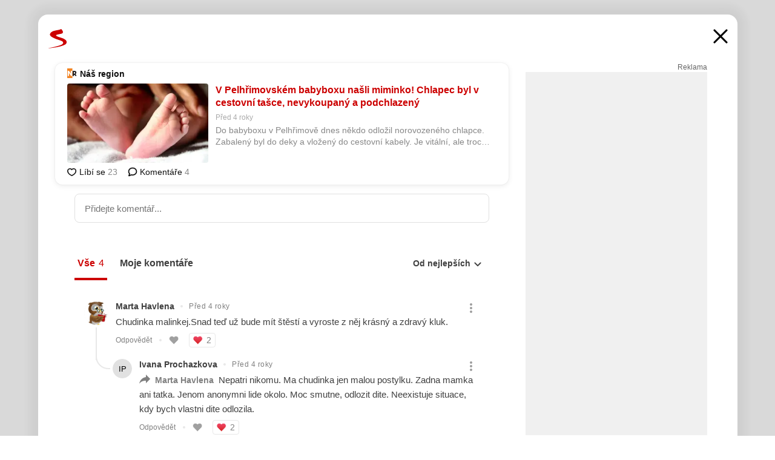

--- FILE ---
content_type: text/html; charset=UTF-8
request_url: https://www.seznam.cz/komentare/13143105-v-pelhrimovskem-babyboxu-nasli-miminko-chlapec-byl-v-cestovni-tasce-nevykoupany-a-podchlazeny
body_size: 175338
content:
<!DOCTYPE html><html lang="cs"><head><base href="https://www.seznam.cz/"/><meta charSet="utf-8"/><meta content="width=device-width, initial-scale=1, minimal-ui" name="viewport"/><meta name="seznam-wmt" content="K9JXlhACmTXp0uNvJUz2DckSsyURHpnM"/><script>
                            
                            if (window.CSS && window.CSS.supports("color", "var(--css-var)")) {
                                document.write('<link rel="stylesheet" media="all" href="https://d32-a.sdn.cz/d_32/c_static_of_A/nPadKnN9M1DuJ87BE0E9ApKt/b6ff/css/homepage.min.css" data-fallback-url="/css/homepage.min.css" crossOrigin="anonymous"/>');
                            } else {
                                document.write('<link rel="stylesheet" media="all" href="https://d32-a.sdn.cz/d_32/c_static_of_A/nPadKnN9M1DuJ87BE0E9ApKt/b6ff/css/static-variable-default-skin.min.css" data-fallback-url="/css/static-variable-default-skin.min.css" crossOrigin="anonymous">');
                            }
                        </script><noscript><link rel="stylesheet" media="all" href="/css/static-variable-default-skin.min.css"/></noscript><script>
            (function (global) {
                var skinCssLink = document.querySelector("link[data-fallback-url]");
                var fallbackUrl = skinCssLink && skinCssLink.getAttribute("data-fallback-url");
                var isLoaded = false;
                try {
                    isLoaded = !!skinCssLink.sheet.cssRules.length;
                } catch (_) {}
                if (!isLoaded) { // Chrome 42 and other legacy clients
                    try {
                        isLoaded = getComputedStyle(document.documentElement).boxSizing === "border-box";
                    } catch (_) {}
                }
                global._cdnAvailable = !!(isLoaded && fallbackUrl);
                if (!isLoaded && fallbackUrl) {
                    document.write(
                        '<link rel="stylesheet" media="all" href="' + fallbackUrl + '">'
                    );
                }
            }(self))
            
        </script><script>window.HP=window.HP||{};window.HP.ENV={"NODE_ENV":"production","SZN_APP_VERSION":"2.1.342","SZN_BASE_URL":"https://www.seznam.cz/","SZN_POSTHOG_API_KEY":"phc_8VkhH8nbCIiKpS0HpxjEVRrSZ5LhXpxzJCHay0e8yPb","SZN_SERVER_ENVIRONMENT":"","SZN_TLD":"cz"};window.hpSetInitData=function(initData){window.HP.initData=initData;delete window.hpSetInitData};
        +function (global) {
            var cdnUrls = {"/js/client-bundle.es5.min.js":"https://d32-a.sdn.cz/d_32/c_static_of_A/nPadKnN9M1DuJ87BE0E9ApKt/b6ff/js/client-bundle.es5.min.js","/js/client-bundle.es2017.min.js":"https://d32-a.sdn.cz/d_32/c_static_of_A/nPadKnN9M1DuJ87BE0E9ApKt/b6ff/js/client-bundle.es2017.min.js","/js/client-init.min.js":"https://d32-a.sdn.cz/d_32/c_static_of_A/nPadKnN9M1DuJ87BE0E9ApKt/b6ff/js/client-init.min.js","/js/runtime/es5-only-clients.min.js":"https://d32-a.sdn.cz/d_32/c_static_of_A/nPadKnN9M1DuJ87BE0E9ApKt/b6ff/js/runtime/es5-only-clients.min.js","/js/runtime/request-idle-callback.min.js":"https://d32-a.sdn.cz/d_32/c_static_of_A/nPadKnN9M1DuJ87BE0E9ApKt/b6ff/js/runtime/request-idle-callback.min.js","/js/runtime/client-babel-runtime.min.js":"https://d32-a.sdn.cz/d_32/c_static_of_A/nPadKnN9M1DuJ87BE0E9ApKt/b6ff/js/runtime/client-babel-runtime.min.js"};
            var runtime, language;
            if (!global.Proxy || !global.Promise || !global.Promise.prototype.finally) {
                runtime = 'es5-only-clients';
                language = '5';
            } else {
                language = '2017';
                if (!global.requestIdleCallback) {
                    runtime = 'request-idle-callback';
                } else {
                    runtime = 'client-babel-runtime';
                }
            }

            var urls = [
                '/js/runtime/' + runtime + '.min.js',
                window.IntersectionObserver ? '' : '/js/intersection-observer.min.js',
                
                '/js/client-init.min.js',
                '/js/client-bundle.es' + language + '.min.js',,
            ];

            for (var i = 0; i < urls.length; i++) {
                var url = urls[i];
                if (url) {
                    document.write('<script src="' + (global._cdnAvailable ? (cdnUrls[url] || url) : url) + '" defer><\/script>');
                }
            }
        }(self)
    </script><meta name="application-name" content="Seznam.cz"/><meta name="apple-itunes-app" content="app-id=950278657, app-argument=https://www.seznam.cz"/><meta content="/media/img/logo-share-square_v2.png" property="og:image"/><meta content="cs_CZ" property="og:locale"/><meta content="/media/img/logo-share-square_v2.png" property="twitter:image"/><meta content="summary" property="twitter:card"/><meta content="@seznam_cz" property="twitter:site"/><meta http-equiv="x-dns-prefetch-control" content="on"/><link rel="dns-prefetch" href="https://www.novinky.cz/"/><link rel="dns-prefetch" href="https://www.super.cz/"/><link rel="dns-prefetch" href="https://www.sport.cz/"/><link rel="dns-prefetch" href="https://www.stream.cz/"/><link rel="dns-prefetch" href="https://www.prozeny.cz/"/><link rel="dns-prefetch" href="https://tv.seznam.cz/"/><link rel="dns-prefetch" href="https://www.firmy.cz/"/><link rel="dns-prefetch" href="https://www.horoskopy.cz/"/><link rel="dns-prefetch" href="https://hry.seznam.cz/"/><link rel="dns-prefetch" href="https://www.mapy.com/"/><link rel="dns-prefetch" href="https://www.sreality.cz/"/><link rel="dns-prefetch" href="https://www.sauto.cz/"/><link rel="dns-prefetch" href="https://sdovolena.seznam.cz/"/><link rel="dns-prefetch" href="https://search.seznam.cz/"/><link rel="dns-prefetch" href="https://obrazky.seznam.cz/"/><link rel="dns-prefetch" href="https://slovnik.seznam.cz/"/><link rel="dns-prefetch" href="https://videa.seznam.cz/"/><link rel="apple-touch-icon" sizes="76x76" href="https://d32-a.sdn.cz/d_32/c_static_of_A/nPadKnN9M1ClbyQ9dE9Alu2/1c98/media/img/seznam-icons/apple-touch-icon-76x76.png"/><link rel="apple-touch-icon" sizes="120x120" href="https://d32-a.sdn.cz/d_32/c_static_of_A/nPadKnN9M1ClbyQ9dE9Alu2/1c98/media/img/seznam-icons/apple-touch-icon-120x120.png"/><link rel="apple-touch-icon" sizes="152x152" href="https://d32-a.sdn.cz/d_32/c_static_of_A/nPadKnN9M1ClbyQ9dE9Alu2/1c98/media/img/seznam-icons/apple-touch-icon-152x152.png"/><link rel="apple-touch-icon" sizes="180x180" href="https://d32-a.sdn.cz/d_32/c_static_of_A/nPadKnN9M1ClbyQ9dE9Alu2/1c98/media/img/seznam-icons/apple-touch-icon-180x180.png"/><link rel="icon" sizes="16x16" href="https://d32-a.sdn.cz/d_32/c_static_of_A/nPadKnN9M1ClbyQ9dE9Alu2/1c98/media/img/seznam-icons/favicon-16x16.png"/><link rel="icon" sizes="32x32" href="https://d32-a.sdn.cz/d_32/c_static_of_A/nPadKnN9M1ClbyQ9dE9Alu2/1c98/media/img/seznam-icons/favicon-32x32.png"/><link rel="icon" sizes="96x96" href="https://d32-a.sdn.cz/d_32/c_static_of_A/nPadKnN9M1ClbyQ9dE9Alu2/1c98/media/img/seznam-icons/favicon-96x96.png"/><link rel="icon" sizes="192x192" href="https://d32-a.sdn.cz/d_32/c_static_of_A/nPadKnN9M1ClbyQ9dE9Alu2/1c98/media/img/seznam-icons/favicon-192x192.png"/><link rel="shortcut icon" href="https://d32-a.sdn.cz/d_32/c_static_of_A/nPadKnN9M1ClbyQ9dE9Alu2/1c98/media/img/seznam-icons/favicon.ico"/><link rel="alternate" type="application/rss+xml" title="Seznam.cz" href="https://blog.seznam.cz/sluzby/feed/"/><link rel="search" type="application/opensearchdescription+xml" title="Seznam.cz" href="https://download.seznam.cz/vyhledavani/opensearch/seznam-cz.xml"/><link rel="search" type="application/opensearchdescription+xml" title="Firmy.cz" href="https://download.seznam.cz/vyhledavani/opensearch/firmy-cz.xml"/><link rel="search" type="application/opensearchdescription+xml" title="Mapy.com" href="https://download.seznam.cz/vyhledavani/opensearch/mapy-cz.xml"/><link rel="search" type="application/opensearchdescription+xml" title="Zboží.cz" href="https://www.zbozi.cz/zbozi-cz.xml"/><title data-document-head-keeper="0">V Pelhřimovském babyboxu našli miminko! Chlapec byl v cestovní tašce, nevykoupaný a podchlazený</title><link href="https://www.seznam.cz/komentare/13143105-v-pelhrimovskem-babyboxu-nasli-miminko-chlapec-byl-v-cestovni-tasce-nevykoupany-a-podchlazeny" rel="canonical" data-document-head-keeper="1"/><meta name="description" content="Do babyboxu v Pelhřimově dnes někdo odložil norovozeného chlapce. Zabalený byl do deky a vložený do cestovní kabely. Je vitální, ale trochu podchlazený, zdravotníci ho dali do inkubátoru, sdělil zakladatel babyboxů Ludvík Hess. Jde o letošní osmé dítě v Česku vložené do babyboxu." data-document-head-keeper="2"/><meta name="title" content="V Pelhřimovském babyboxu našli miminko! Chlapec byl v cestovní tašce, nevykoupaný a podchlazený" data-document-head-keeper="3"/><meta property="og:description" content="Do babyboxu v Pelhřimově dnes někdo odložil norovozeného chlapce. Zabalený byl do deky a vložený do cestovní kabely. Je vitální, ale trochu podchlazený, zdravotníci ho dali do inkubátoru, sdělil zakladatel babyboxů Ludvík Hess. Jde o letošní osmé dítě v Česku vložené do babyboxu." data-document-head-keeper="4"/><meta property="og:title" content="V Pelhřimovském babyboxu našli miminko! Chlapec byl v cestovní tašce, nevykoupaný a podchlazený" data-document-head-keeper="5"/><meta property="og:url" content="https://www.seznam.cz/komentare/13143105-v-pelhrimovskem-babyboxu-nasli-miminko-chlapec-byl-v-cestovni-tasce-nevykoupany-a-podchlazeny" data-document-head-keeper="6"/><meta property="og:type" content="website" data-document-head-keeper="7"/><meta property="twitter:description" content="Do babyboxu v Pelhřimově dnes někdo odložil norovozeného chlapce. Zabalený byl do deky a vložený do cestovní kabely. Je vitální, ale trochu podchlazený, zdravotníci ho dali do inkubátoru, sdělil zakladatel babyboxů Ludvík Hess. Jde o letošní osmé dítě v Česku vložené do babyboxu." data-document-head-keeper="8"/><meta property="twitter:title" content="V Pelhřimovském babyboxu našli miminko! Chlapec byl v cestovní tašce, nevykoupaný a podchlazený" data-document-head-keeper="9"/><meta property="twitter:url" content="https://www.seznam.cz/komentare/13143105-v-pelhrimovskem-babyboxu-nasli-miminko-chlapec-byl-v-cestovni-tasce-nevykoupany-a-podchlazeny" data-document-head-keeper="10"/><meta property="og:type" content="website" data-document-head-keeper="11"/><meta name="Status" content="200"/><style data-skin-variables="true">         :root {             color-scheme: light;             --ai-gradient: linear-gradient(117deg, rgba(0, 85, 231, 0.4) 7.42%, rgba(204, 18, 173, 0.4) 49.46%, rgba(204, 0, 0, 0.4) 91.49%); --ai-gradient-end: rgba(204, 0, 0, 1); --ai-gradient-hover: linear-gradient(117deg, rgba(0, 85, 231, 1) 7.42%, rgba(204, 18, 173, 1) 49.46%, rgba(204, 0, 0, 1) 91.49%); --ai-gradient-middle: rgba(204, 18, 173, 1); --ai-gradient-start: rgba(0, 85, 231, 1); --background-1: #ffffff; --background-1-2: #ffffff; --background-1-3: #ffffff; --background-2: #f4f4f4; --background-3: rgba(0, 0, 0, 0.06); --background-4: rgba(0, 0, 0, 0.1); --background-5: rgba(0, 0, 0, 0.12); --background-p1: rgba(204, 0, 0, 0.08); --background-p2: rgba(204, 0, 0, 0.1); --background-p3: rgba(204, 0, 0, 0.16); --badge-service-shadow-hover: 0px 1px 6px rgba(0, 0, 0, 0.18); --bg-image: ; --bg-overlay-3-columns-position: ; --bg-overlay-height: ; --bg-overlay-image: ; --bg-overlay-width: ; --dark-logo-display: none; --focus: #7dbfff; --hover-visited: #990000; --input-focus-shadow: 0 0 3px rgba(0, 132, 255, 0.4); --input-suggest-shadow-color: rgba(0, 0, 0, 0.12); --light-logo-display: inline-block; --neutral-1: #111111; --neutral-1-2: #111111; --neutral-2: #666666; --neutral-3: #888888; --neutral-4: #aaaaaa; --neutral-5: #cccccc; --neutral-6: #ffffff; --neutral-6-2: #ffffff; --overlay: rgba(0, 0, 0, 0.16); --primary-1: #cc0000; --primary-1-2: #cc0000; --primary-1-3: #cc0000; --secondary-1: #ffae00; --secondary-2: #fff5d9; --separator: #cccccc; --separator-one-column: rgba(0, 0, 0, 0.06); --slideable-services-arrow-shadow-color: 0px 1px 10px rgba(17, 17, 17, 0.16); --slideable-services-arrow-shadow-hover-color: 0px 1px 10px rgba(17, 17, 17, 0.26); --special-blue: #3162af; --special-green: #00a201; --special-podcast-1: #490e5b; --special-podcast-2: rgba(73, 14, 91, 0.08); --special-red: #cc0000; --special-weather: #cae3facc; --underlay: #ffffff;                      }               </style><script>window.HP.headKeeperItems = [{"title":"V Pelhřimovském babyboxu našli miminko! Chlapec byl v cestovní tašce, nevykoupaný a podchlazený"},{"href":"https://www.seznam.cz/komentare/13143105-v-pelhrimovskem-babyboxu-nasli-miminko-chlapec-byl-v-cestovni-tasce-nevykoupany-a-podchlazeny","rel":"canonical"},{"content":"Do babyboxu v Pelhřimově dnes někdo odložil norovozeného chlapce. Zabalený byl do deky a vložený do cestovní kabely. Je vitální, ale trochu podchlazený, zdravotníci ho dali do inkubátoru, sdělil zakladatel babyboxů Ludvík Hess. Jde o letošní osmé dítě v Česku vložené do babyboxu.","name":"description"},{"content":"V Pelhřimovském babyboxu našli miminko! Chlapec byl v cestovní tašce, nevykoupaný a podchlazený","name":"title"},{"content":"Do babyboxu v Pelhřimově dnes někdo odložil norovozeného chlapce. Zabalený byl do deky a vložený do cestovní kabely. Je vitální, ale trochu podchlazený, zdravotníci ho dali do inkubátoru, sdělil zakladatel babyboxů Ludvík Hess. Jde o letošní osmé dítě v Česku vložené do babyboxu.","property":"og:description"},{"content":"V Pelhřimovském babyboxu našli miminko! Chlapec byl v cestovní tašce, nevykoupaný a podchlazený","property":"og:title"},{"content":"https://www.seznam.cz/komentare/13143105-v-pelhrimovskem-babyboxu-nasli-miminko-chlapec-byl-v-cestovni-tasce-nevykoupany-a-podchlazeny","property":"og:url"},{"content":"website","property":"og:type"},{"content":"Do babyboxu v Pelhřimově dnes někdo odložil norovozeného chlapce. Zabalený byl do deky a vložený do cestovní kabely. Je vitální, ale trochu podchlazený, zdravotníci ho dali do inkubátoru, sdělil zakladatel babyboxů Ludvík Hess. Jde o letošní osmé dítě v Česku vložené do babyboxu.","property":"twitter:description"},{"content":"V Pelhřimovském babyboxu našli miminko! Chlapec byl v cestovní tašce, nevykoupaný a podchlazený","property":"twitter:title"},{"content":"https://www.seznam.cz/komentare/13143105-v-pelhrimovskem-babyboxu-nasli-miminko-chlapec-byl-v-cestovni-tasce-nevykoupany-a-podchlazeny","property":"twitter:url"},{"content":"website","property":"og:type"}]</script><script src="https://login.szn.cz/js/api/3/login.js" defer=""></script></head><body id="www-seznam-cz" data-dot="renderer" data-dot-data="{&quot;adBlocker&quot;:&quot;false&quot;,&quot;assistant&quot;:false,&quot;defaultSearchTab&quot;:&quot;fulltext&quot;,&quot;hiddenBoxes&quot;:&quot;&quot;,&quot;loginState&quot;:&quot;notLoggedIn&quot;,&quot;privacyConsent&quot;:&quot;not-logged-in&quot;,&quot;skin&quot;:&quot;default&quot;}"><div id="hp-app" class="position-relative"><div id="main-content" class="ui ui--cols-2 ui--blurred-main-content ui--no-scroll-main-content" tabindex="-1"><div data-suggest-wrapper="true"></div><div data-modal="true"><div id="modal" class="ogm-discussion modal modal--shown" style="min-height:0"><a data-command="ignore-link" aria-hidden="true" tabindex="-1" class="atm-link background-none modal__overlay" href="/"></a><div class="modal__window skin-default" tabindex="-1" role="group"><div class="modal__window-top"><a title="Zavřít" data-command="ignore-link" class="atm-link atm-link--styled color-neutral-1 atm-link--action focusable-box modal__window-top-close" href="/"><svg viewBox="0 0 20 20"><g fill="currentColor"><rect width="26" height="2.333" x="-13" y="12.708" rx=".5" transform="scale(-1 1) rotate(45)"></rect><rect width="26" height="2.333" x="1.375" y="-1.667" rx=".5" transform="rotate(45)"></rect></g></svg><span class="blind">Zavřít</span></a></div><div class="modal__window-content"><div class="text-left ogm-discussion__modal-content"><div class="d-flex justify-content-between mol-discussion-header"><a title="Zpátky na hlavní stránku" class="atm-link atm-link--styled color-primary-1 d-inline-block mol-discussion-header__logo-link" href="/"><svg class="vertical-align-middle mol-discussion-header__seznam-logo" viewBox="0 0 41 42"><path d="M20.591 2.297c-1.18.188-2.354.408-3.522.659-.773.163-1.545.315-2.308.506-.704.177-1.426.334-2.116.552a33.98 33.98 0 0 0-1.977.675A12.68 12.68 0 0 0 7.151 6.74c-.64.534-1.237 1.114-1.738 1.783a12.6 12.6 0 0 0-.933 1.497c-.267.497-.45 1.086-.456 1.656-.009 1.676 1.062 3.08 2.295 4.122.405.34.836.654 1.273.953 1.297.89 2.71 1.672 4.143 2.353 1.48.7 2.97 1.372 4.478 2.012 1.426.603 2.883 1.113 4.354 1.6.423.138.851.276 1.274.415 1.333.44 2.695.847 4.018 1.324.824.296 1.702.573 2.525.943.855.384 1.743.767 2.497 1.319.508.36.938.817 1.264 1.347.317.522.515 1.12.53 1.73a2.886 2.886 0 0 1-.47 1.652c-.828 1.285-2.267 2.16-3.655 2.745-2.076.87-4.2 1.622-6.36 2.253-1.232.359-2.464.715-3.705 1.036-1.246.322-2.516.66-3.775.974-1.255.314-2.51.597-3.77.867-.722.153-1.449.304-2.166.453-.432.086-.855.177-1.288.27-.9.195-1.802.388-2.707.58-1.03.226-2.06.445-3.09.669-.3.065-.598.144-.897.21-.267.06-1.264.29-.524.247 1.03-.056 3.78-.295 9.655-1.076 2.13-.35 4.267-.65 6.4-.996a114.42 114.42 0 0 0 7.918-1.555 67.95 67.95 0 0 0 2.24-.566c.492-.136.98-.277 1.462-.427 2.06-.634 5.365-1.754 6.147-2.092 2.99-1.3 4.85-2.278 5.821-4.608.331-.827.487-1.753.386-2.64a5.972 5.972 0 0 0-.804-2.338c-.41-.675-.97-1.251-1.555-1.783-1.09-.986-2.312-1.782-3.618-2.457-.37-.192-.745-.374-1.126-.545-.472-.213-.947-.42-1.426-.618a33.807 33.807 0 0 0-2.046-.756c-1.793-.61-3.614-1.154-5.416-1.738a38.353 38.353 0 0 1-3.017-1.103 23.41 23.41 0 0 1-1.236-.554 19.31 19.31 0 0 1-1.403-.752c-.565-.34-1.49-.922-1.232-1.715.18-.565.8-.785 1.306-.988.47-.188.965-.32 1.453-.447 1.49-.38 3.011-.636 4.515-.954.443-.093.884-.19 1.324-.29 1.173-.273 2.382-.477 3.5-.918.96-.375 2.192-.974 2.551-2.02.515-1.523-.07-3.17-.91-4.455a44.62 44.62 0 0 0-.938-1.365c-.442-.613-.93-1.19-1.407-1.774-.216-.265-.479-.245-.7-.177-.294.1-1.098 1.034-7.52 2.253" fill="currentColor" fill-rule="evenodd"></path></svg></a><a title="Zavřít" class="atm-link atm-link--styled color-neutral-1 mol-discussion-header__close-link" href="/"><svg class="mol-discussion-header__close-icon" viewBox="0 0 24 24"><g fill="currentColor" fill-rule="nonzero" stroke="currentColor" stroke-width="3" stroke-linecap="round"><path d="M2 2l20 20M22 2L2 22"></path></g></svg></a></div><div class="d-flex ogm-discussion__columns"><div class="ogm-discussion__content"><div class="position-relative atm-closeable-post animated-height"><div class="position-relative mol-content-card"><div class="ogm-article" data-dot="article" data-dot-data="{&quot;geo&quot;:true,&quot;postFeedPosition&quot;:1}"><h2 class="d-flex align-items-center justify-content-between position-relative mol-post-header mol-post-header--item-with-small-image"><div class="d-flex align-items-start"><a class="atm-link atm-link--styled color-primary-1 d-flex" href="/zdroj/339-nas-region"><span class="d-inline-block vertical-align-middle overflow-hidden atm-source-icon"><picture class="d-block atm-picture d-block atm-source-icon__image"><img class="d-block atm-picture__img atm-picture__img--loaded" src="https://d32-a.sdn.cz/d_32/c_img_of_H/kOzkBkwYBTBLrRlX9FBl67c/b31f.png" alt=""/></picture></span></a><div class="d-flex flex-wrap align-items-center font-14 line-height-18 align-items-baseline"><a data-dot="source" data-dot-data="{&quot;clicktype&quot;:&quot;website&quot;}" class="atm-link atm-link--styled color-neutral-1 d-inline-block font-weight-bold mol-post-header__source-name" href="/zdroj/339-nas-region">Náš region</a></div></div><div class="position-relative"><button class="d-flex align-items-center w-6 h-6 p-1 cursor-pointer mol-post-header__three-dots"><svg viewBox="0 0 16 4"><path fill="currentColor" d="M2 4C1.45 4 .98 3.804.587 3.413A1.926 1.926 0 0 1 0 2C0 1.45.196.98.588.587A1.926 1.926 0 0 1 2 0c.55 0 1.02.196 1.413.588C3.804.979 4 1.45 4 2c0 .55-.196 1.02-.587 1.413A1.926 1.926 0 0 1 2 4Zm6 0c-.55 0-1.02-.196-1.412-.587A1.926 1.926 0 0 1 6 2c0-.55.196-1.02.588-1.413A1.926 1.926 0 0 1 8 0c.55 0 1.02.196 1.412.588C9.804.979 10 1.45 10 2c0 .55-.196 1.02-.588 1.413A1.926 1.926 0 0 1 8 4Zm6 0c-.55 0-1.02-.196-1.412-.587A1.926 1.926 0 0 1 12 2c0-.55.196-1.02.588-1.413A1.926 1.926 0 0 1 14 0c.55 0 1.02.196 1.412.588C15.804.979 16 1.45 16 2c0 .55-.196 1.02-.588 1.413A1.926 1.926 0 0 1 14 4Z"></path></svg></button></div></h2><div class="mol-article-content d-flex position-relative flex-wrap"><div class="position-relative d-flex flex-column mol-article-content__image-wrap" data-dot="image"><a href="https://nasregion.cz/vysocina/v-pelhrimovskem-babyboxu-nasli-miminko-chlapec-byl-v-cestovni-tasce-nevykoupany-a-podchlazeny/?utm_source=www.seznam.cz&amp;utm_medium=sekce-z-internetu" target="_blank" aria-hidden="true" tabindex="-1" data-timeline-item-id="13143105" data-dot-data="{&quot;clicktype&quot;:&quot;articleimg&quot;}" ga-component-element="image" class="atm-link atm-link--styled color-primary-1 d-block position-relative mol-article-content__image-link" rel="noopener"><picture class="d-block atm-picture mol-article-content__image mol-article-content__image position-absolute"><source type="image/webp" srcSet="https://d32-a.sdn.cz/d_32/c_img_QL_BD/yXhX4U.jpeg?fl=exf%7Cres%2C190%2C%2C3%7Cwebp%2C70%2C0 190w, https://d32-a.sdn.cz/d_32/c_img_QL_BD/yXhX4U.jpeg?fl=exf%7Cres%2C290%2C%2C3%7Cwebp%2C70%2C0 290w, https://d32-a.sdn.cz/d_32/c_img_QL_BD/yXhX4U.jpeg?fl=exf%7Cres%2C390%2C%2C3%7Cwebp%2C70%2C0 390w, https://d32-a.sdn.cz/d_32/c_img_QL_BD/yXhX4U.jpeg?fl=exf%7Cres%2C580%2C%2C3%7Cwebp%2C70%2C0 580w"/><source type="image/jpeg" srcSet="https://d32-a.sdn.cz/d_32/c_img_QL_BD/yXhX4U.jpeg?fl=exf%7Cres%2C190%2C%2C3%7Cjpg%2C70 190w, https://d32-a.sdn.cz/d_32/c_img_QL_BD/yXhX4U.jpeg?fl=exf%7Cres%2C290%2C%2C3%7Cjpg%2C70 290w, https://d32-a.sdn.cz/d_32/c_img_QL_BD/yXhX4U.jpeg?fl=exf%7Cres%2C390%2C%2C3%7Cjpg%2C70 390w, https://d32-a.sdn.cz/d_32/c_img_QL_BD/yXhX4U.jpeg?fl=exf%7Cres%2C580%2C%2C3%7Cjpg%2C70 580w"/><img class="d-block atm-picture__img atm-picture__img--loaded" src="https://d32-a.sdn.cz/d_32/c_img_QL_BD/yXhX4U.jpeg?fl=exf%7Cres%2C190%2C%2C3%7Cjpg%2C70" alt=""/></picture></a></div><div class="position-relative pr-2 mol-article-content__detail"><h1 class="d-block break-word mol-article-content-detail__title" data-dot="title"><a href="https://nasregion.cz/vysocina/v-pelhrimovskem-babyboxu-nasli-miminko-chlapec-byl-v-cestovni-tasce-nevykoupany-a-podchlazeny/?utm_source=www.seznam.cz&amp;utm_medium=sekce-z-internetu" target="_blank" data-timeline-item-id="13143105" data-dot-data="{&quot;clicktype&quot;:&quot;articletitle&quot;}" ga-component-element="title" class="atm-link atm-link--show-visited atm-link--styled color-primary-1" rel="noopener">V Pelhřimovském babyboxu našli miminko! Chlapec byl v cestovní tašce, nevykoupaný a podchlazený</a></h1><div class="mol-article-content-detail__time-wrapper d-flex align-items-center font-12 line-height-18 color-neutral-3"><span class="color-neutral-3 font-12 line-height-20 mol-article-content-detail__publish-time mol-article-content-detail__publish-time-color">Před 4 roky</span></div><div class="overflow-hidden atm-multi-line-ellipsis-block--line-clamp mol-article-content-detail__perex" style="-webkit-box-orient:vertical;-webkit-line-clamp:2">Do babyboxu v Pelhřimově dnes někdo odložil norovozeného chlapce. Zabalený byl do deky a vložený do cestovní kabely. Je vitální, ale trochu podchlazený, zdravotníci ho dali do inkubátoru, sdělil zakladatel babyboxů Ludvík Hess. Jde o letošní osmé dítě v Česku vložené do babyboxu.</div></div></div><div class="d-flex justify-content-between align-items-center flex-wrap mol-post-footer"><div class="d-flex align-items-center mol-post-footer__buttons-wrapper"><seznam-pocitadlolibise entity="https://nasregion.cz/vysocina/v-pelhrimovskem-babyboxu-nasli-miminko-chlapec-byl-v-cestovni-tasce-nevykoupany-a-podchlazeny/" data-payload="{}" button-position="in_feed" class="position-relative vertical-align-top mol-post-footer__like-button"><div class="atm-like-button__placeholder"></div></seznam-pocitadlolibise><a data-dot="comments" class="atm-link d-flex align-items-center atm-discussion-button position-relative mol-post-footer__discussion-button" href="/komentare/13143105-v-pelhrimovskem-babyboxu-nasli-miminko-chlapec-byl-v-cestovni-tasce-nevykoupany-a-podchlazeny"><svg class="vertical-align-text-top atm-discussion-button__icon" viewBox="0 0 16 16"><path d="M1.5 7.32C1.5 4.075 4.434 1.5 8 1.5s6.5 2.575 6.5 5.82-2.934 5.82-6.5 5.82a7.204 7.204 0 01-1.99-.278L3.1 14.06c-1.468.606-1.468.606-.849-.922l.85-1.99C2.082 10.104 1.5 8.757 1.5 7.32z" fill-rule="nonzero" stroke="currentColor" stroke-width="1.75" fill="none"></path></svg> Komentáře</a></div></div></div></div></div><div class="mol-discussion-content"><div class="mol-discussion-content__iframe-wrapper mol-discussion-content__iframe-wrapper--placeholder"><div></div></div></div></div><div class="d-flex flex-column flex-shrink-0 ml-6 pl-6 ogm-discussion__side-container"><div class="d-flex flex-column ogm-sticky-repeater"><div class="d-flex flex-column ogm-sticky-repeater__content"><div class="position-relative mol-repeater-container" style="flex-basis:1800px;height:1800px"><div class="sticky-content mol-repeater-container__sticky-content" style="top:6px"><div class="ad-content text-center ssp-advert"><div class="ssp-advert__wrapper"><div class="atm-commercial-label text-right"><a href="https://www.seznam.cz/reklama/" target="_blank" class="atm-link atm-link--styled color-neutral-2" rel="noopener">Reklama</a></div><div class="position-relative overflow-hidden mol-ssp-advert-content--responsive"><div></div><div><div class="mol-ssp-advert-content__container mol-ssp-advert-content__placeholder" style="height:600px;width:300px"></div></div></div></div></div></div></div></div></div></div></div></div></div></div></div></div><div class="announcement" data-announcements="true"></div><div class="ui__global-loading-overlay"><span class="ui__global-loader"></span></div><a name="stop" tabindex="0"></a></div></div><szn-cwl></szn-cwl><script type="module" src="https://h.seznam.cz/js/cwl.js"></script><script>
            (function() {
                function gemius_pending(i){window[i]=window[i]||function(){var x=window[i+'_pdata']=window[i+'_pdata']||[];x[x.length]=arguments;};}
                gemius_pending('gemius_hit');gemius_pending('gemius_event');gemius_pending('pp_gemius_hit');gemius_pending('pp_gemius_event');
            })();
        </script><script>hpSetInitData({"APPLICATION_SERVICE_NAMESPACE":"application","OBSOLETE_BROWSER_COOKIE_NAME":"sznObsoleteBrowserForHP","RENDERING_MODE":{"FULL":"FULL","ONLY_DATA":"ONLY_DATA","SORRY_PAGE":"SORRY_PAGE"},"abtestName":"","abtestVariation":"","initialData":{"abtest":{"loaded":true,"name":"","simpleVariation":"","variation":""},"analytics":{"firstDopImpressSent":false,"isDOTScriptReady":false,"isGoogleAnalyticsReady":false,"lastDopImpressTimelineRequestId":null},"appPromo":{"isClosed":false},"application":{"cookies":{},"deviceBirthdayTimestamp":0,"env":{"NODE_ENV":"production","SZN_API_ADDRESS":"","SZN_APP_VERSION":"2.1.342","SZN_BASE_URL":"https://www.seznam.cz/","SZN_SERVER_ENVIRONMENT":"","SZN_TLD":"cz","SZN_POSTHOG_API_KEY":"phc_8VkhH8nbCIiKpS0HpxjEVRrSZ5LhXpxzJCHay0e8yPb"},"httpOnlyCookies":{},"imageLoadingMode":"image-loading-standard-mode","isAdBlockerUsed":false,"isRunningAtClient":false,"proxedHttpHeaders":{"x-forwarded-for":"3.133.98.52,10.249.209.31"},"query":{},"renderingMode":"FULL","responseSetCookieHeaders":[],"route":"Route.DISCUSSION","serverRequestTimestamp":1764036414641,"serverTimezoneOffset":-60},"cdn":{"enabled":true,"files":{"media/img/brand-campaign-landing-page/prizpusobene-boxiky.webp":"/d_32/c_static_of_A/nPadKnN9M1ClbyQ9dE9Alu2/1c98/media/img/brand-campaign-landing-page/prizpusobene-boxiky.webp","media/img/panel-sluzeb/hry.png":"/d_32/c_static_of_A/nPadKnN9M1ClbyQ9dE9Alu2/1c98/media/img/panel-sluzeb/hry.png","media/img/zodiac/4.png":"/d_32/c_static_of_A/nPadKnN9M1ClbyQ9dE9Alu2/1c98/media/img/zodiac/4.png","media/img/error-placeholders/paid-content.svg":"/d_32/c_static_of_A/nPadKnN9M1ClbyQ9dE9Alu2/1c98/media/img/error-placeholders/paid-content.svg","media/img/panel-sluzeb/slovnik-2x.png":"/d_32/c_static_of_A/nPadKnN9M1ClbyQ9dE9Alu2/1c98/media/img/panel-sluzeb/slovnik-2x.png","media/img/settings/empty-languages-light.svg":"/d_32/c_static_of_A/nPadKnN9M1ClbyQ9dE9Alu2/1c98/media/img/settings/empty-languages-light.svg","media/img/weather/day08.svg":"/d_32/c_static_of_A/nPadKnN9M1ClbyQ9dE9Alu2/1c98/media/img/weather/day08.svg","media/img/logo-android-app-promotion.png":"/d_32/c_static_of_A/nPadKnN9M1ClbyQ9dE9Alu2/1c98/media/img/logo-android-app-promotion.png","media/img/dogs/vykukujici-320x320.webp":"/d_32/c_static_of_A/nPadKnN9M1ClbyQ9dE9Alu2/1c98/media/img/dogs/vykukujici-320x320.webp","media/img/radio/radio-classic.svg":"/d_32/c_static_of_A/nPadKnN9M1ClbyQ9dE9Alu2/1c98/media/img/radio/radio-classic.svg","media/img/services-dashboard/medium.svg":"/d_32/c_static_of_A/nPadKnN9M1ClbyQ9dE9Alu2/1c98/media/img/services-dashboard/medium.svg","media/img/icons/caret-down.svg":"/d_32/c_static_of_A/nPadKnN9M1ClbyQ9dE9Alu2/1c98/media/img/icons/caret-down.svg","media/img/panel-sluzeb/tvprogram_v2.svg":"/d_32/c_static_of_A/nPadKnN9M1ClbyQ9dE9Alu2/1c98/media/img/panel-sluzeb/tvprogram_v2.svg","media/img/skins/preview-cerny.jpg":"/d_32/c_static_of_A/nPadKnN9M1ClbyQ9dE9Alu2/1c98/media/img/skins/preview-cerny.jpg","media/img/dogs/static-poses/krasty_09.png":"/d_32/c_static_of_A/nPadKnN9M1ClbyQ9dE9Alu2/1c98/media/img/dogs/static-poses/krasty_09.png","media/img/seznam-icons/mstile-144x144.png":"/d_32/c_static_of_A/nPadKnN9M1ClbyQ9dE9Alu2/1c98/media/img/seznam-icons/mstile-144x144.png","media/img/zodiac/7.png":"/d_32/c_static_of_A/nPadKnN9M1ClbyQ9dE9Alu2/1c98/media/img/zodiac/7.png","media/img/error-placeholders/feed.svg":"/d_32/c_static_of_A/nPadKnN9M1ClbyQ9dE9Alu2/1c98/media/img/error-placeholders/feed.svg","media/img/gadgets/stream/play.svg":"/d_32/c_static_of_A/nPadKnN9M1ClbyQ9dE9Alu2/1c98/media/img/gadgets/stream/play.svg","media/img/seznam-jede/no-picture.png":"/d_32/c_static_of_A/nPadKnN9M1ClbyQ9dE9Alu2/1c98/media/img/seznam-jede/no-picture.png","media/img/services-dashboard/kampus.svg":"/d_32/c_static_of_A/nPadKnN9M1ClbyQ9dE9Alu2/1c98/media/img/services-dashboard/kampus.svg","media/img/panel-sluzeb/letaky.svg":"/d_32/c_static_of_A/nPadKnN9M1ClbyQ9dE9Alu2/1c98/media/img/panel-sluzeb/letaky.svg","media/img/logo-sbr-white.svg":"/d_32/c_static_of_A/nPadKnN9M1ClbyQ9dE9Alu2/1c98/media/img/logo-sbr-white.svg","media/img/brand-campaign-landing-page/sbrowser-logo.png":"/d_32/c_static_of_A/nPadKnN9M1ClbyQ9dE9Alu2/1c98/media/img/brand-campaign-landing-page/sbrowser-logo.png","media/img/weather/night11.svg":"/d_32/c_static_of_A/nPadKnN9M1ClbyQ9dE9Alu2/1c98/media/img/weather/night11.svg","media/img/weather/night21.svg":"/d_32/c_static_of_A/nPadKnN9M1ClbyQ9dE9Alu2/1c98/media/img/weather/night21.svg","media/img/seznam-icons/mstile-150x150.png":"/d_32/c_static_of_A/nPadKnN9M1ClbyQ9dE9Alu2/1c98/media/img/seznam-icons/mstile-150x150.png","media/img/panel-sluzeb/sdovolena.svg":"/d_32/c_static_of_A/nPadKnN9M1ClbyQ9dE9Alu2/1c98/media/img/panel-sluzeb/sdovolena.svg","media/img/icons/edit.svg":"/d_32/c_static_of_A/nPadKnN9M1ClbyQ9dE9Alu2/1c98/media/img/icons/edit.svg","media/img/dogs/cmuchajici-320x320.webp":"/d_32/c_static_of_A/nPadKnN9M1ClbyQ9dE9Alu2/1c98/media/img/dogs/cmuchajici-320x320.webp","media/img/dogs/nastrazujici_usi-320x320.webp":"/d_32/c_static_of_A/nPadKnN9M1ClbyQ9dE9Alu2/1c98/media/img/dogs/nastrazujici_usi-320x320.webp","media/img/set-as-homepage/edge-homepage0.png":"/d_32/c_static_of_A/nPadKnN9M1ClbyQ9dE9Alu2/1c98/media/img/set-as-homepage/edge-homepage0.png","media/img/panel-sluzeb/pocasi-2x.png":"/d_32/c_static_of_A/nPadKnN9M1ClbyQ9dE9Alu2/1c98/media/img/panel-sluzeb/pocasi-2x.png","media/img/sbrowser-promo-guys-prekladac.png":"/d_32/c_static_of_A/nPadKnN9M1ClbyQ9dE9Alu2/1c98/media/img/sbrowser-promo-guys-prekladac.png","media/img/weather/night09.svg":"/d_32/c_static_of_A/nPadKnN9M1ClbyQ9dE9Alu2/1c98/media/img/weather/night09.svg","media/img/seznam-icons/favicon-32x32.png":"/d_32/c_static_of_A/nPadKnN9M1ClbyQ9dE9Alu2/1c98/media/img/seznam-icons/favicon-32x32.png","media/img/add-to-seznam-button/pridat-na-seznam-hover-grey.png":"/d_32/c_static_of_A/nPadKnN9M1ClbyQ9dE9Alu2/1c98/media/img/add-to-seznam-button/pridat-na-seznam-hover-grey.png","media/img/extension-install-step-2.png":"/d_32/c_static_of_A/nPadKnN9M1ClbyQ9dE9Alu2/1c98/media/img/extension-install-step-2.png","media/img/icons/down-bold.svg":"/d_32/c_static_of_A/nPadKnN9M1ClbyQ9dE9Alu2/1c98/media/img/icons/down-bold.svg","media/img/icons/articles-active.svg":"/d_32/c_static_of_A/nPadKnN9M1ClbyQ9dE9Alu2/1c98/media/img/icons/articles-active.svg","media/img/weather/day12.svg":"/d_32/c_static_of_A/nPadKnN9M1ClbyQ9dE9Alu2/1c98/media/img/weather/day12.svg","media/img/seznamtv/tv.svg":"/d_32/c_static_of_A/nPadKnN9M1ClbyQ9dE9Alu2/1c98/media/img/seznamtv/tv.svg","media/img/dogs/lezici_end-160x160.webp":"/d_32/c_static_of_A/nPadKnN9M1ClbyQ9dE9Alu2/1c98/media/img/dogs/lezici_end-160x160.webp","media/img/skins/preview-modry.jpg":"/d_32/c_static_of_A/nPadKnN9M1ClbyQ9dE9Alu2/1c98/media/img/skins/preview-modry.jpg","media/img/weather/day06.svg":"/d_32/c_static_of_A/nPadKnN9M1ClbyQ9dE9Alu2/1c98/media/img/weather/day06.svg","media/img/elections-candidate-placeholder.svg":"/d_32/c_static_of_A/nPadKnN9M1ClbyQ9dE9Alu2/1c98/media/img/elections-candidate-placeholder.svg","media/img/brand-campaign-landing-page/shrnuti-ai.webp":"/d_32/c_static_of_A/nPadKnN9M1ClbyQ9dE9Alu2/1c98/media/img/brand-campaign-landing-page/shrnuti-ai.webp","media/img/logo_v2.svg":"/d_32/c_static_of_A/nPadKnN9M1ClbyQ9dE9Alu2/1c98/media/img/logo_v2.svg","media/img/set-as-homepage/chrome-homepage2.png":"/d_32/c_static_of_A/nPadKnN9M1ClbyQ9dE9Alu2/1c98/media/img/set-as-homepage/chrome-homepage2.png","media/img/brand-campaign-landing-page/krasty-playful.png":"/d_32/c_static_of_A/nPadKnN9M1ClbyQ9dE9Alu2/1c98/media/img/brand-campaign-landing-page/krasty-playful.png","media/img/weather/night20.svg":"/d_32/c_static_of_A/nPadKnN9M1ClbyQ9dE9Alu2/1c98/media/img/weather/night20.svg","media/img/panel-sluzeb/firmy.svg":"/d_32/c_static_of_A/nPadKnN9M1ClbyQ9dE9Alu2/1c98/media/img/panel-sluzeb/firmy.svg","media/img/dogs/schovavajici_start-160x160.webp":"/d_32/c_static_of_A/nPadKnN9M1ClbyQ9dE9Alu2/1c98/media/img/dogs/schovavajici_start-160x160.webp","media/img/skins/modrekvety/kvety.png":"/d_32/c_static_of_A/nPadKnN9M1ClbyQ9dE9Alu2/1c98/media/img/skins/modrekvety/kvety.png","media/img/panel-sluzeb/pohadky-2x.png":"/d_32/c_static_of_A/nPadKnN9M1ClbyQ9dE9Alu2/1c98/media/img/panel-sluzeb/pohadky-2x.png","media/img/error-placeholders/local.svg":"/d_32/c_static_of_A/nPadKnN9M1ClbyQ9dE9Alu2/1c98/media/img/error-placeholders/local.svg","media/img/weather/night08.svg":"/d_32/c_static_of_A/nPadKnN9M1ClbyQ9dE9Alu2/1c98/media/img/weather/night08.svg","media/img/services-dashboard/hry.svg":"/d_32/c_static_of_A/nPadKnN9M1ClbyQ9dE9Alu2/1c98/media/img/services-dashboard/hry.svg","media/img/icons/up-bold.svg":"/d_32/c_static_of_A/nPadKnN9M1ClbyQ9dE9Alu2/1c98/media/img/icons/up-bold.svg","media/img/settings/empty-subscriptions-dark.svg":"/d_32/c_static_of_A/nPadKnN9M1ClbyQ9dE9Alu2/1c98/media/img/settings/empty-subscriptions-dark.svg","media/img/sbrowser-promo/email-icon.svg":"/d_32/c_static_of_A/nPadKnN9M1ClbyQ9dE9Alu2/1c98/media/img/sbrowser-promo/email-icon.svg","media/img/panel-sluzeb/sreality.svg":"/d_32/c_static_of_A/nPadKnN9M1ClbyQ9dE9Alu2/1c98/media/img/panel-sluzeb/sreality.svg","media/img/zodiac/6.png":"/d_32/c_static_of_A/nPadKnN9M1ClbyQ9dE9Alu2/1c98/media/img/zodiac/6.png","media/img/zodiac/8.png":"/d_32/c_static_of_A/nPadKnN9M1ClbyQ9dE9Alu2/1c98/media/img/zodiac/8.png","media/img/panel-sluzeb/hry-2x.png":"/d_32/c_static_of_A/nPadKnN9M1ClbyQ9dE9Alu2/1c98/media/img/panel-sluzeb/hry-2x.png","media/img/icons/gift.png":"/d_32/c_static_of_A/nPadKnN9M1ClbyQ9dE9Alu2/1c98/media/img/icons/gift.png","media/img/weather/night10.svg":"/d_32/c_static_of_A/nPadKnN9M1ClbyQ9dE9Alu2/1c98/media/img/weather/night10.svg","media/img/gift/gift-bottom-dark-red.svg":"/d_32/c_static_of_A/nPadKnN9M1ClbyQ9dE9Alu2/1c98/media/img/gift/gift-bottom-dark-red.svg","media/img/seznam-jede/play.svg":"/d_32/c_static_of_A/nPadKnN9M1ClbyQ9dE9Alu2/1c98/media/img/seznam-jede/play.svg","media/img/panel-sluzeb/mobilni-aplikace.svg":"/d_32/c_static_of_A/nPadKnN9M1ClbyQ9dE9Alu2/1c98/media/img/panel-sluzeb/mobilni-aplikace.svg","media/img/services-dashboard/jizdni-rady.svg":"/d_32/c_static_of_A/nPadKnN9M1ClbyQ9dE9Alu2/1c98/media/img/services-dashboard/jizdni-rady.svg","media/img/set-as-homepage/safari-homepage1.png":"/d_32/c_static_of_A/nPadKnN9M1ClbyQ9dE9Alu2/1c98/media/img/set-as-homepage/safari-homepage1.png","media/img/services-dashboard/mapy.svg":"/d_32/c_static_of_A/nPadKnN9M1ClbyQ9dE9Alu2/1c98/media/img/services-dashboard/mapy.svg","media/img/panel-sluzeb/podcasty.svg":"/d_32/c_static_of_A/nPadKnN9M1ClbyQ9dE9Alu2/1c98/media/img/panel-sluzeb/podcasty.svg","media/img/weather/night03.svg":"/d_32/c_static_of_A/nPadKnN9M1ClbyQ9dE9Alu2/1c98/media/img/weather/night03.svg","media/img/set-as-homepage/chrome-homepage3.png":"/d_32/c_static_of_A/nPadKnN9M1ClbyQ9dE9Alu2/1c98/media/img/set-as-homepage/chrome-homepage3.png","media/img/skins/preview-graffiti.jpg":"/d_32/c_static_of_A/nPadKnN9M1ClbyQ9dE9Alu2/1c98/media/img/skins/preview-graffiti.jpg","media/img/services-dashboard/zbozi.svg":"/d_32/c_static_of_A/nPadKnN9M1ClbyQ9dE9Alu2/1c98/media/img/services-dashboard/zbozi.svg","media/img/promo/seznam-tv.png":"/d_32/c_static_of_A/nPadKnN9M1ClbyQ9dE9Alu2/1c98/media/img/promo/seznam-tv.png","media/img/gadgets/jede-add.svg":"/d_32/c_static_of_A/nPadKnN9M1ClbyQ9dE9Alu2/1c98/media/img/gadgets/jede-add.svg","media/img/advert/sklikFaviconFallback.png":"/d_32/c_static_of_A/nPadKnN9M1ClbyQ9dE9Alu2/1c98/media/img/advert/sklikFaviconFallback.png","media/img/weather/day03.svg":"/d_32/c_static_of_A/nPadKnN9M1ClbyQ9dE9Alu2/1c98/media/img/weather/day03.svg","media/img/logo.png":"/d_32/c_static_of_A/nPadKnN9M1ClbyQ9dE9Alu2/1c98/media/img/logo.png","media/img/sbrowser-promo/christmas-promo-tablet.png":"/d_32/c_static_of_A/nPadKnN9M1ClbyQ9dE9Alu2/1c98/media/img/sbrowser-promo/christmas-promo-tablet.png","media/img/zodiac/1.png":"/d_32/c_static_of_A/nPadKnN9M1ClbyQ9dE9Alu2/1c98/media/img/zodiac/1.png","media/img/weather/day15.svg":"/d_32/c_static_of_A/nPadKnN9M1ClbyQ9dE9Alu2/1c98/media/img/weather/day15.svg","media/img/gift/gift-top.svg":"/d_32/c_static_of_A/nPadKnN9M1ClbyQ9dE9Alu2/1c98/media/img/gift/gift-top.svg","media/img/services-dashboard/reality.svg":"/d_32/c_static_of_A/nPadKnN9M1ClbyQ9dE9Alu2/1c98/media/img/services-dashboard/reality.svg","media/img/dogs/spici_end-320x320.webp":"/d_32/c_static_of_A/nPadKnN9M1ClbyQ9dE9Alu2/1c98/media/img/dogs/spici_end-320x320.webp","media/img/services-dashboard/slovnik.svg":"/d_32/c_static_of_A/nPadKnN9M1ClbyQ9dE9Alu2/1c98/media/img/services-dashboard/slovnik.svg","media/img/zodiac/3.png":"/d_32/c_static_of_A/nPadKnN9M1ClbyQ9dE9Alu2/1c98/media/img/zodiac/3.png","media/img/zodiac/11.png":"/d_32/c_static_of_A/nPadKnN9M1ClbyQ9dE9Alu2/1c98/media/img/zodiac/11.png","media/img/email-icons/email-icon.png":"/d_32/c_static_of_A/nPadKnN9M1ClbyQ9dE9Alu2/1c98/media/img/email-icons/email-icon.png","media/img/weather/day20.svg":"/d_32/c_static_of_A/nPadKnN9M1ClbyQ9dE9Alu2/1c98/media/img/weather/day20.svg","media/img/dogs/lezici_end-320x320.webp":"/d_32/c_static_of_A/nPadKnN9M1ClbyQ9dE9Alu2/1c98/media/img/dogs/lezici_end-320x320.webp","media/img/panel-sluzeb/windytv.png":"/d_32/c_static_of_A/nPadKnN9M1ClbyQ9dE9Alu2/1c98/media/img/panel-sluzeb/windytv.png","media/img/seznam-icons/apple-touch-icon-120x120.png":"/d_32/c_static_of_A/nPadKnN9M1ClbyQ9dE9Alu2/1c98/media/img/seznam-icons/apple-touch-icon-120x120.png","media/img/weather/day09.svg":"/d_32/c_static_of_A/nPadKnN9M1ClbyQ9dE9Alu2/1c98/media/img/weather/day09.svg","media/img/weather/day07.svg":"/d_32/c_static_of_A/nPadKnN9M1ClbyQ9dE9Alu2/1c98/media/img/weather/day07.svg","media/img/services-dashboard/dovolena.svg":"/d_32/c_static_of_A/nPadKnN9M1ClbyQ9dE9Alu2/1c98/media/img/services-dashboard/dovolena.svg","media/img/seznam-icons/mstile-70x70.png":"/d_32/c_static_of_A/nPadKnN9M1ClbyQ9dE9Alu2/1c98/media/img/seznam-icons/mstile-70x70.png","media/img/seznam-icons/browserconfig.xml":"/d_32/c_static_of_A/nPadKnN9M1ClbyQ9dE9Alu2/1c98/media/img/seznam-icons/browserconfig.xml","media/img/skins/graffiti/graffiti.png":"/d_32/c_static_of_A/nPadKnN9M1ClbyQ9dE9Alu2/1c98/media/img/skins/graffiti/graffiti.png","media/img/logo-newsfeed-white.svg":"/d_32/c_static_of_A/nPadKnN9M1ClbyQ9dE9Alu2/1c98/media/img/logo-newsfeed-white.svg","media/img/set-as-homepage/set-hp-ff.png":"/d_32/c_static_of_A/nPadKnN9M1ClbyQ9dE9Alu2/1c98/media/img/set-as-homepage/set-hp-ff.png","media/img/gift/gift-bottom-light-blue.svg":"/d_32/c_static_of_A/nPadKnN9M1ClbyQ9dE9Alu2/1c98/media/img/gift/gift-bottom-light-blue.svg","media/img/panel-sluzeb/volnamista.svg":"/d_32/c_static_of_A/nPadKnN9M1ClbyQ9dE9Alu2/1c98/media/img/panel-sluzeb/volnamista.svg","media/img/seznam-icons/mstile-310x310.png":"/d_32/c_static_of_A/nPadKnN9M1ClbyQ9dE9Alu2/1c98/media/img/seznam-icons/mstile-310x310.png","media/img/seznam-jede/minus.svg":"/d_32/c_static_of_A/nPadKnN9M1ClbyQ9dE9Alu2/1c98/media/img/seznam-jede/minus.svg","media/img/set-as-homepage/opera-stable1.png":"/d_32/c_static_of_A/nPadKnN9M1ClbyQ9dE9Alu2/1c98/media/img/set-as-homepage/opera-stable1.png","media/img/radio-promo_v3.png":"/d_32/c_static_of_A/nPadKnN9M1ClbyQ9dE9Alu2/1c98/media/img/radio-promo_v3.png","media/img/sbrowser-promo/pes-hlava_v2.png":"/d_32/c_static_of_A/nPadKnN9M1ClbyQ9dE9Alu2/1c98/media/img/sbrowser-promo/pes-hlava_v2.png","media/img/add-to-seznam-button/pridat-na-seznam-grey.png":"/d_32/c_static_of_A/nPadKnN9M1ClbyQ9dE9Alu2/1c98/media/img/add-to-seznam-button/pridat-na-seznam-grey.png","media/img/settings/empty-locations-light.svg":"/d_32/c_static_of_A/nPadKnN9M1ClbyQ9dE9Alu2/1c98/media/img/settings/empty-locations-light.svg","media/img/weather/day10.svg":"/d_32/c_static_of_A/nPadKnN9M1ClbyQ9dE9Alu2/1c98/media/img/weather/day10.svg","media/img/sbrowser-icon.png":"/d_32/c_static_of_A/nPadKnN9M1ClbyQ9dE9Alu2/1c98/media/img/sbrowser-icon.png","media/img/icons/jizdnirady.svg":"/d_32/c_static_of_A/nPadKnN9M1ClbyQ9dE9Alu2/1c98/media/img/icons/jizdnirady.svg","media/img/services-dashboard/stream.svg":"/d_32/c_static_of_A/nPadKnN9M1ClbyQ9dE9Alu2/1c98/media/img/services-dashboard/stream.svg","media/img/panel-sluzeb/windytv-2x.png":"/d_32/c_static_of_A/nPadKnN9M1ClbyQ9dE9Alu2/1c98/media/img/panel-sluzeb/windytv-2x.png","media/img/logo-white_v2.svg":"/d_32/c_static_of_A/nPadKnN9M1ClbyQ9dE9Alu2/1c98/media/img/logo-white_v2.svg","media/img/icons/videos.svg":"/d_32/c_static_of_A/nPadKnN9M1ClbyQ9dE9Alu2/1c98/media/img/icons/videos.svg","media/img/sbrowser-promo-guys-historie.png":"/d_32/c_static_of_A/nPadKnN9M1ClbyQ9dE9Alu2/1c98/media/img/sbrowser-promo-guys-historie.png","media/img/services-dashboard/obrazky.svg":"/d_32/c_static_of_A/nPadKnN9M1ClbyQ9dE9Alu2/1c98/media/img/services-dashboard/obrazky.svg","media/img/error-placeholders/podcasts.svg":"/d_32/c_static_of_A/nPadKnN9M1ClbyQ9dE9Alu2/1c98/media/img/error-placeholders/podcasts.svg","media/img/brand-campaign-landing-page/krasty-sniffing.png":"/d_32/c_static_of_A/nPadKnN9M1ClbyQ9dE9Alu2/1c98/media/img/brand-campaign-landing-page/krasty-sniffing.png","media/img/panel-sluzeb/classic.svg":"/d_32/c_static_of_A/nPadKnN9M1ClbyQ9dE9Alu2/1c98/media/img/panel-sluzeb/classic.svg","media/img/skins/preview-voda.jpg":"/d_32/c_static_of_A/nPadKnN9M1ClbyQ9dE9Alu2/1c98/media/img/skins/preview-voda.jpg","media/img/panel-sluzeb/medium.svg":"/d_32/c_static_of_A/nPadKnN9M1ClbyQ9dE9Alu2/1c98/media/img/panel-sluzeb/medium.svg","media/img/add-to-seznam-button/pridat-na-seznam-hover.png":"/d_32/c_static_of_A/nPadKnN9M1ClbyQ9dE9Alu2/1c98/media/img/add-to-seznam-button/pridat-na-seznam-hover.png","media/img/panel-sluzeb/stream.svg":"/d_32/c_static_of_A/nPadKnN9M1ClbyQ9dE9Alu2/1c98/media/img/panel-sluzeb/stream.svg","media/img/seznam-jede/plus.svg":"/d_32/c_static_of_A/nPadKnN9M1ClbyQ9dE9Alu2/1c98/media/img/seznam-jede/plus.svg","media/img/gift/gift-top-shadow.svg":"/d_32/c_static_of_A/nPadKnN9M1ClbyQ9dE9Alu2/1c98/media/img/gift/gift-top-shadow.svg","media/img/services-dashboard/recepty.svg":"/d_32/c_static_of_A/nPadKnN9M1ClbyQ9dE9Alu2/1c98/media/img/services-dashboard/recepty.svg","media/img/panel-sluzeb/televize-seznam.svg":"/d_32/c_static_of_A/nPadKnN9M1ClbyQ9dE9Alu2/1c98/media/img/panel-sluzeb/televize-seznam.svg","media/img/seznam-icons/favicon-96x96.png":"/d_32/c_static_of_A/nPadKnN9M1ClbyQ9dE9Alu2/1c98/media/img/seznam-icons/favicon-96x96.png","media/img/services-dashboard/letaky.svg":"/d_32/c_static_of_A/nPadKnN9M1ClbyQ9dE9Alu2/1c98/media/img/services-dashboard/letaky.svg","media/img/services-dashboard/firmy.svg":"/d_32/c_static_of_A/nPadKnN9M1ClbyQ9dE9Alu2/1c98/media/img/services-dashboard/firmy.svg","media/img/icons/play.svg":"/d_32/c_static_of_A/nPadKnN9M1ClbyQ9dE9Alu2/1c98/media/img/icons/play.svg","media/img/panel-sluzeb/slovnik.png":"/d_32/c_static_of_A/nPadKnN9M1ClbyQ9dE9Alu2/1c98/media/img/panel-sluzeb/slovnik.png","media/img/weather/day19.svg":"/d_32/c_static_of_A/nPadKnN9M1ClbyQ9dE9Alu2/1c98/media/img/weather/day19.svg","media/img/skins/kopretiny/trava.png":"/d_32/c_static_of_A/nPadKnN9M1ClbyQ9dE9Alu2/1c98/media/img/skins/kopretiny/trava.png","media/img/dogs/schovavajici_loop-160x160.webp":"/d_32/c_static_of_A/nPadKnN9M1ClbyQ9dE9Alu2/1c98/media/img/dogs/schovavajici_loop-160x160.webp","media/img/settings/3-cols-layout.png":"/d_32/c_static_of_A/nPadKnN9M1ClbyQ9dE9Alu2/1c98/media/img/settings/3-cols-layout.png","media/img/icons/articles.svg":"/d_32/c_static_of_A/nPadKnN9M1ClbyQ9dE9Alu2/1c98/media/img/icons/articles.svg","media/img/gift/gift-top-light-blue.svg":"/d_32/c_static_of_A/nPadKnN9M1ClbyQ9dE9Alu2/1c98/media/img/gift/gift-top-light-blue.svg","media/img/panel-sluzeb/prohlizec.svg":"/d_32/c_static_of_A/nPadKnN9M1ClbyQ9dE9Alu2/1c98/media/img/panel-sluzeb/prohlizec.svg","st/img/tlacitko/pridat-na-seznam-hover-grey.png":"/d_32/c_static_of_A/nPadKnN9M1ClbyQ9dE9Alu2/1c98/st/img/tlacitko/pridat-na-seznam-hover-grey.png","media/img/settings/empty-subscriptions-light.svg":"/d_32/c_static_of_A/nPadKnN9M1ClbyQ9dE9Alu2/1c98/media/img/settings/empty-subscriptions-light.svg","media/img/panel-sluzeb/recepty.svg":"/d_32/c_static_of_A/nPadKnN9M1ClbyQ9dE9Alu2/1c98/media/img/panel-sluzeb/recepty.svg","media/img/skins/kopretiny/kytka.png":"/d_32/c_static_of_A/nPadKnN9M1ClbyQ9dE9Alu2/1c98/media/img/skins/kopretiny/kytka.png","media/img/services-dashboard/lide.svg":"/d_32/c_static_of_A/nPadKnN9M1ClbyQ9dE9Alu2/1c98/media/img/services-dashboard/lide.svg","media/img/weather/night17.svg":"/d_32/c_static_of_A/nPadKnN9M1ClbyQ9dE9Alu2/1c98/media/img/weather/night17.svg","media/img/weather/night06.svg":"/d_32/c_static_of_A/nPadKnN9M1ClbyQ9dE9Alu2/1c98/media/img/weather/night06.svg","media/img/settings/menu-look.png":"/d_32/c_static_of_A/nPadKnN9M1ClbyQ9dE9Alu2/1c98/media/img/settings/menu-look.png","media/img/dogs/lezici_start-160x160.webp":"/d_32/c_static_of_A/nPadKnN9M1ClbyQ9dE9Alu2/1c98/media/img/dogs/lezici_start-160x160.webp","media/img/gadgets/zbozi-valentine-hearts.svg":"/d_32/c_static_of_A/nPadKnN9M1ClbyQ9dE9Alu2/1c98/media/img/gadgets/zbozi-valentine-hearts.svg","media/img/panel-sluzeb/kampus.svg":"/d_32/c_static_of_A/nPadKnN9M1ClbyQ9dE9Alu2/1c98/media/img/panel-sluzeb/kampus.svg","media/img/sbrowser-promo/krasty-circle.png":"/d_32/c_static_of_A/nPadKnN9M1ClbyQ9dE9Alu2/1c98/media/img/sbrowser-promo/krasty-circle.png","media/img/weather/day14.svg":"/d_32/c_static_of_A/nPadKnN9M1ClbyQ9dE9Alu2/1c98/media/img/weather/day14.svg","media/img/weather/day17.svg":"/d_32/c_static_of_A/nPadKnN9M1ClbyQ9dE9Alu2/1c98/media/img/weather/day17.svg","media/img/set-as-homepage/opera-stable2.png":"/d_32/c_static_of_A/nPadKnN9M1ClbyQ9dE9Alu2/1c98/media/img/set-as-homepage/opera-stable2.png","media/img/weather/day04.svg":"/d_32/c_static_of_A/nPadKnN9M1ClbyQ9dE9Alu2/1c98/media/img/weather/day04.svg","media/img/services-dashboard/deniky.svg":"/d_32/c_static_of_A/nPadKnN9M1ClbyQ9dE9Alu2/1c98/media/img/services-dashboard/deniky.svg","media/img/dogs/schovavajici_end-320x320.webp":"/d_32/c_static_of_A/nPadKnN9M1ClbyQ9dE9Alu2/1c98/media/img/dogs/schovavajici_end-320x320.webp","media/img/oborovky/sreality.png":"/d_32/c_static_of_A/nPadKnN9M1ClbyQ9dE9Alu2/1c98/media/img/oborovky/sreality.png","media/img/panel-sluzeb/zbozi.svg":"/d_32/c_static_of_A/nPadKnN9M1ClbyQ9dE9Alu2/1c98/media/img/panel-sluzeb/zbozi.svg","media/img/set-as-homepage/safari-homepage2.png":"/d_32/c_static_of_A/nPadKnN9M1ClbyQ9dE9Alu2/1c98/media/img/set-as-homepage/safari-homepage2.png","media/img/dogs/schovavajici_start-320x320.webp":"/d_32/c_static_of_A/nPadKnN9M1ClbyQ9dE9Alu2/1c98/media/img/dogs/schovavajici_start-320x320.webp","media/img/settings/empty-locations-dark.svg":"/d_32/c_static_of_A/nPadKnN9M1ClbyQ9dE9Alu2/1c98/media/img/settings/empty-locations-dark.svg","media/img/seznam-icons/apple-touch-icon-180x180.png":"/d_32/c_static_of_A/nPadKnN9M1ClbyQ9dE9Alu2/1c98/media/img/seznam-icons/apple-touch-icon-180x180.png","media/img/weather/night07.svg":"/d_32/c_static_of_A/nPadKnN9M1ClbyQ9dE9Alu2/1c98/media/img/weather/night07.svg","media/img/skins/preview-kopretiny.jpg":"/d_32/c_static_of_A/nPadKnN9M1ClbyQ9dE9Alu2/1c98/media/img/skins/preview-kopretiny.jpg","media/img/dogs/spici_loop-160x160.webp":"/d_32/c_static_of_A/nPadKnN9M1ClbyQ9dE9Alu2/1c98/media/img/dogs/spici_loop-160x160.webp","media/img/brand-campaign-landing-page/nekonecne-zabavny.webp":"/d_32/c_static_of_A/nPadKnN9M1ClbyQ9dE9Alu2/1c98/media/img/brand-campaign-landing-page/nekonecne-zabavny.webp","media/img/brand-campaign-landing-page/nekonecne-inspirativni.webp":"/d_32/c_static_of_A/nPadKnN9M1ClbyQ9dE9Alu2/1c98/media/img/brand-campaign-landing-page/nekonecne-inspirativni.webp","media/img/weather/day18.svg":"/d_32/c_static_of_A/nPadKnN9M1ClbyQ9dE9Alu2/1c98/media/img/weather/day18.svg","media/img/set-as-homepage/opera-stable3.png":"/d_32/c_static_of_A/nPadKnN9M1ClbyQ9dE9Alu2/1c98/media/img/set-as-homepage/opera-stable3.png","media/img/set-as-homepage/chrome-homepage1.png":"/d_32/c_static_of_A/nPadKnN9M1ClbyQ9dE9Alu2/1c98/media/img/set-as-homepage/chrome-homepage1.png","media/img/weather/night01.svg":"/d_32/c_static_of_A/nPadKnN9M1ClbyQ9dE9Alu2/1c98/media/img/weather/night01.svg","media/img/weather/day01.svg":"/d_32/c_static_of_A/nPadKnN9M1ClbyQ9dE9Alu2/1c98/media/img/weather/day01.svg","media/img/logo-share-square.jpg":"/d_32/c_static_of_A/nPadKnN9M1ClbyQ9dE9Alu2/1c98/media/img/logo-share-square.jpg","media/img/services-dashboard/podcasty.svg":"/d_32/c_static_of_A/nPadKnN9M1ClbyQ9dE9Alu2/1c98/media/img/services-dashboard/podcasty.svg","media/img/zodiac/2.png":"/d_32/c_static_of_A/nPadKnN9M1ClbyQ9dE9Alu2/1c98/media/img/zodiac/2.png","media/img/weather/night05.svg":"/d_32/c_static_of_A/nPadKnN9M1ClbyQ9dE9Alu2/1c98/media/img/weather/night05.svg","media/img/zodiac/5.png":"/d_32/c_static_of_A/nPadKnN9M1ClbyQ9dE9Alu2/1c98/media/img/zodiac/5.png","media/img/set-as-homepage/edge-homepage3.png":"/d_32/c_static_of_A/nPadKnN9M1ClbyQ9dE9Alu2/1c98/media/img/set-as-homepage/edge-homepage3.png","media/img/settings/menu-advanced.png":"/d_32/c_static_of_A/nPadKnN9M1ClbyQ9dE9Alu2/1c98/media/img/settings/menu-advanced.png","media/img/logo-for-google-console.png":"/d_32/c_static_of_A/nPadKnN9M1ClbyQ9dE9Alu2/1c98/media/img/logo-for-google-console.png","media/img/weather/night18.svg":"/d_32/c_static_of_A/nPadKnN9M1ClbyQ9dE9Alu2/1c98/media/img/weather/night18.svg","media/img/brand-campaign-landing-page/lokalni-zpravy.webp":"/d_32/c_static_of_A/nPadKnN9M1ClbyQ9dE9Alu2/1c98/media/img/brand-campaign-landing-page/lokalni-zpravy.webp","media/img/logo-newsfeed.svg":"/d_32/c_static_of_A/nPadKnN9M1ClbyQ9dE9Alu2/1c98/media/img/logo-newsfeed.svg","st/img/tlacitko/pridat-na-seznam.png":"/d_32/c_static_of_A/nPadKnN9M1ClbyQ9dE9Alu2/1c98/st/img/tlacitko/pridat-na-seznam.png","st/img/tlacitko/pridat-na-seznam-grey.png":"/d_32/c_static_of_A/nPadKnN9M1ClbyQ9dE9Alu2/1c98/st/img/tlacitko/pridat-na-seznam-grey.png","media/img/services-dashboard/tv-program.svg":"/d_32/c_static_of_A/nPadKnN9M1ClbyQ9dE9Alu2/1c98/media/img/services-dashboard/tv-program.svg","media/img/services-dashboard/mobilni-aplikace.svg":"/d_32/c_static_of_A/nPadKnN9M1ClbyQ9dE9Alu2/1c98/media/img/services-dashboard/mobilni-aplikace.svg","media/img/dogs/lezici_loop-160x160.webp":"/d_32/c_static_of_A/nPadKnN9M1ClbyQ9dE9Alu2/1c98/media/img/dogs/lezici_loop-160x160.webp","media/img/error-placeholders/videos.svg":"/d_32/c_static_of_A/nPadKnN9M1ClbyQ9dE9Alu2/1c98/media/img/error-placeholders/videos.svg","media/img/weather/night13.svg":"/d_32/c_static_of_A/nPadKnN9M1ClbyQ9dE9Alu2/1c98/media/img/weather/night13.svg","media/img/weather/night16.svg":"/d_32/c_static_of_A/nPadKnN9M1ClbyQ9dE9Alu2/1c98/media/img/weather/night16.svg","media/img/gift/gift-bottom.svg":"/d_32/c_static_of_A/nPadKnN9M1ClbyQ9dE9Alu2/1c98/media/img/gift/gift-bottom.svg","media/img/meteoradar.svg":"/d_32/c_static_of_A/nPadKnN9M1ClbyQ9dE9Alu2/1c98/media/img/meteoradar.svg","media/img/set-as-homepage/firefox-homepage1.png":"/d_32/c_static_of_A/nPadKnN9M1ClbyQ9dE9Alu2/1c98/media/img/set-as-homepage/firefox-homepage1.png","media/img/brand-campaign-landing-page/nekonecne-zabavny_mobil.webp":"/d_32/c_static_of_A/nPadKnN9M1ClbyQ9dE9Alu2/1c98/media/img/brand-campaign-landing-page/nekonecne-zabavny_mobil.webp","media/img/dogs/spici_loop-320x320.webp":"/d_32/c_static_of_A/nPadKnN9M1ClbyQ9dE9Alu2/1c98/media/img/dogs/spici_loop-320x320.webp","media/img/add-to-seznam-button/pridat-na-seznam.png":"/d_32/c_static_of_A/nPadKnN9M1ClbyQ9dE9Alu2/1c98/media/img/add-to-seznam-button/pridat-na-seznam.png","media/img/settings/menu-boxies.png":"/d_32/c_static_of_A/nPadKnN9M1ClbyQ9dE9Alu2/1c98/media/img/settings/menu-boxies.png","st/img/tlacitko/pridat-na-seznam-hover.png":"/d_32/c_static_of_A/nPadKnN9M1ClbyQ9dE9Alu2/1c98/st/img/tlacitko/pridat-na-seznam-hover.png","media/img/services-dashboard/bazar.svg":"/d_32/c_static_of_A/nPadKnN9M1ClbyQ9dE9Alu2/1c98/media/img/services-dashboard/bazar.svg","media/img/zodiac/12.png":"/d_32/c_static_of_A/nPadKnN9M1ClbyQ9dE9Alu2/1c98/media/img/zodiac/12.png","media/img/seznam-jede/plus-grayed-out.svg":"/d_32/c_static_of_A/nPadKnN9M1ClbyQ9dE9Alu2/1c98/media/img/seznam-jede/plus-grayed-out.svg","media/img/seznam-icons/apple-touch-icon-76x76.png":"/d_32/c_static_of_A/nPadKnN9M1ClbyQ9dE9Alu2/1c98/media/img/seznam-icons/apple-touch-icon-76x76.png","media/img/dogs/static-poses/krasty_06.png":"/d_32/c_static_of_A/nPadKnN9M1ClbyQ9dE9Alu2/1c98/media/img/dogs/static-poses/krasty_06.png","media/img/panel-sluzeb/radio.svg":"/d_32/c_static_of_A/nPadKnN9M1ClbyQ9dE9Alu2/1c98/media/img/panel-sluzeb/radio.svg","media/img/weather/day22.svg":"/d_32/c_static_of_A/nPadKnN9M1ClbyQ9dE9Alu2/1c98/media/img/weather/day22.svg","media/img/dogs/spici_start-320x320.webp":"/d_32/c_static_of_A/nPadKnN9M1ClbyQ9dE9Alu2/1c98/media/img/dogs/spici_start-320x320.webp","media/img/weather/day16.svg":"/d_32/c_static_of_A/nPadKnN9M1ClbyQ9dE9Alu2/1c98/media/img/weather/day16.svg","media/img/services-dashboard/pohadky.svg":"/d_32/c_static_of_A/nPadKnN9M1ClbyQ9dE9Alu2/1c98/media/img/services-dashboard/pohadky.svg","media/img/seznam-icons/favicon-16x16.png":"/d_32/c_static_of_A/nPadKnN9M1ClbyQ9dE9Alu2/1c98/media/img/seznam-icons/favicon-16x16.png","media/img/weather/day13.svg":"/d_32/c_static_of_A/nPadKnN9M1ClbyQ9dE9Alu2/1c98/media/img/weather/day13.svg","media/img/favicon.ico":"/d_32/c_static_of_A/nPadKnN9M1ClbyQ9dE9Alu2/1c98/media/img/favicon.ico","media/img/sbrowser-promo/christmas-promo-mobile.png":"/d_32/c_static_of_A/nPadKnN9M1ClbyQ9dE9Alu2/1c98/media/img/sbrowser-promo/christmas-promo-mobile.png","media/img/weather/night04.svg":"/d_32/c_static_of_A/nPadKnN9M1ClbyQ9dE9Alu2/1c98/media/img/weather/night04.svg","media/img/dogs/spici_start-160x160.webp":"/d_32/c_static_of_A/nPadKnN9M1ClbyQ9dE9Alu2/1c98/media/img/dogs/spici_start-160x160.webp","media/img/dogs/lezici_loop-320x320.webp":"/d_32/c_static_of_A/nPadKnN9M1ClbyQ9dE9Alu2/1c98/media/img/dogs/lezici_loop-320x320.webp","media/img/dogs/schovavajici_end-160x160.webp":"/d_32/c_static_of_A/nPadKnN9M1ClbyQ9dE9Alu2/1c98/media/img/dogs/schovavajici_end-160x160.webp","media/img/settings/empty-languages-dark.svg":"/d_32/c_static_of_A/nPadKnN9M1ClbyQ9dE9Alu2/1c98/media/img/settings/empty-languages-dark.svg","media/img/dogs/cmuchajici-160x160.webp":"/d_32/c_static_of_A/nPadKnN9M1ClbyQ9dE9Alu2/1c98/media/img/dogs/cmuchajici-160x160.webp","media/img/seznam-icons/mstile-310x150.png":"/d_32/c_static_of_A/nPadKnN9M1ClbyQ9dE9Alu2/1c98/media/img/seznam-icons/mstile-310x150.png","media/img/logo-wp-app-promotion.png":"/d_32/c_static_of_A/nPadKnN9M1ClbyQ9dE9Alu2/1c98/media/img/logo-wp-app-promotion.png","media/img/skins/preview-base.png":"/d_32/c_static_of_A/nPadKnN9M1ClbyQ9dE9Alu2/1c98/media/img/skins/preview-base.png","media/img/services-dashboard/pocasi.svg":"/d_32/c_static_of_A/nPadKnN9M1ClbyQ9dE9Alu2/1c98/media/img/services-dashboard/pocasi.svg","media/img/dogs/static-poses/krasty_01-small.png":"/d_32/c_static_of_A/nPadKnN9M1ClbyQ9dE9Alu2/1c98/media/img/dogs/static-poses/krasty_01-small.png","media/img/weather/night14.svg":"/d_32/c_static_of_A/nPadKnN9M1ClbyQ9dE9Alu2/1c98/media/img/weather/night14.svg","media/img/seznam-jede/minus-grayed-out.svg":"/d_32/c_static_of_A/nPadKnN9M1ClbyQ9dE9Alu2/1c98/media/img/seznam-jede/minus-grayed-out.svg","media/img/panel-sluzeb/lide.svg":"/d_32/c_static_of_A/nPadKnN9M1ClbyQ9dE9Alu2/1c98/media/img/panel-sluzeb/lide.svg","media/img/zodiac/9.png":"/d_32/c_static_of_A/nPadKnN9M1ClbyQ9dE9Alu2/1c98/media/img/zodiac/9.png","media/img/gift/gift-top-dark-red.svg":"/d_32/c_static_of_A/nPadKnN9M1ClbyQ9dE9Alu2/1c98/media/img/gift/gift-top-dark-red.svg","st/img/logo.png":"/d_32/c_static_of_A/nPadKnN9M1ClbyQ9dE9Alu2/1c98/st/img/logo.png","media/img/panel-sluzeb/jizdnirady.svg":"/d_32/c_static_of_A/nPadKnN9M1ClbyQ9dE9Alu2/1c98/media/img/panel-sluzeb/jizdnirady.svg","media/img/dogs/vrtici_ocaskem-160x160.webp":"/d_32/c_static_of_A/nPadKnN9M1ClbyQ9dE9Alu2/1c98/media/img/dogs/vrtici_ocaskem-160x160.webp","media/img/subscribe-unlogged.svg":"/d_32/c_static_of_A/nPadKnN9M1ClbyQ9dE9Alu2/1c98/media/img/subscribe-unlogged.svg","media/img/sbr-promo.svg":"/d_32/c_static_of_A/nPadKnN9M1ClbyQ9dE9Alu2/1c98/media/img/sbr-promo.svg","media/img/weather/night12.svg":"/d_32/c_static_of_A/nPadKnN9M1ClbyQ9dE9Alu2/1c98/media/img/weather/night12.svg","media/img/brand-campaign-landing-page/nekonecne-uzitecny.webp":"/d_32/c_static_of_A/nPadKnN9M1ClbyQ9dE9Alu2/1c98/media/img/brand-campaign-landing-page/nekonecne-uzitecny.webp","media/img/services-dashboard/volna-mista.svg":"/d_32/c_static_of_A/nPadKnN9M1ClbyQ9dE9Alu2/1c98/media/img/services-dashboard/volna-mista.svg","media/img/brand-campaign-landing-page/krasty-tail.png":"/d_32/c_static_of_A/nPadKnN9M1ClbyQ9dE9Alu2/1c98/media/img/brand-campaign-landing-page/krasty-tail.png","media/img/seznamtv/logo_v2.svg":"/d_32/c_static_of_A/nPadKnN9M1ClbyQ9dE9Alu2/1c98/media/img/seznamtv/logo_v2.svg","media/img/panel-sluzeb/pocasi.png":"/d_32/c_static_of_A/nPadKnN9M1ClbyQ9dE9Alu2/1c98/media/img/panel-sluzeb/pocasi.png","media/img/weather/day11.svg":"/d_32/c_static_of_A/nPadKnN9M1ClbyQ9dE9Alu2/1c98/media/img/weather/day11.svg","media/img/error-placeholders/comments.svg":"/d_32/c_static_of_A/nPadKnN9M1ClbyQ9dE9Alu2/1c98/media/img/error-placeholders/comments.svg","media/img/email-icons/email-filled.svg":"/d_32/c_static_of_A/nPadKnN9M1ClbyQ9dE9Alu2/1c98/media/img/email-icons/email-filled.svg","media/img/weather/night19.svg":"/d_32/c_static_of_A/nPadKnN9M1ClbyQ9dE9Alu2/1c98/media/img/weather/night19.svg","media/img/weather/day05.svg":"/d_32/c_static_of_A/nPadKnN9M1ClbyQ9dE9Alu2/1c98/media/img/weather/day05.svg","media/img/dogs/spici_end-160x160.webp":"/d_32/c_static_of_A/nPadKnN9M1ClbyQ9dE9Alu2/1c98/media/img/dogs/spici_end-160x160.webp","media/img/panel-sluzeb/sauto-2x.png":"/d_32/c_static_of_A/nPadKnN9M1ClbyQ9dE9Alu2/1c98/media/img/panel-sluzeb/sauto-2x.png","media/img/panel-sluzeb/precist-pozdeji-2x.png":"/d_32/c_static_of_A/nPadKnN9M1ClbyQ9dE9Alu2/1c98/media/img/panel-sluzeb/precist-pozdeji-2x.png","media/img/dogs/hledajici-320x320.webp":"/d_32/c_static_of_A/nPadKnN9M1ClbyQ9dE9Alu2/1c98/media/img/dogs/hledajici-320x320.webp","media/img/services-dashboard/auto.svg":"/d_32/c_static_of_A/nPadKnN9M1ClbyQ9dE9Alu2/1c98/media/img/services-dashboard/auto.svg","media/img/logo-share-square_v2.png":"/d_32/c_static_of_A/nPadKnN9M1ClbyQ9dE9Alu2/1c98/media/img/logo-share-square_v2.png","media/img/set-as-homepage/sbrowser-krasty.png":"/d_32/c_static_of_A/nPadKnN9M1ClbyQ9dE9Alu2/1c98/media/img/set-as-homepage/sbrowser-krasty.png","media/img/extension-install-step-1.png":"/d_32/c_static_of_A/nPadKnN9M1ClbyQ9dE9Alu2/1c98/media/img/extension-install-step-1.png","media/img/panel-sluzeb/mapy.svg":"/d_32/c_static_of_A/nPadKnN9M1ClbyQ9dE9Alu2/1c98/media/img/panel-sluzeb/mapy.svg","media/img/logo-sbr.svg":"/d_32/c_static_of_A/nPadKnN9M1ClbyQ9dE9Alu2/1c98/media/img/logo-sbr.svg","media/img/set-as-homepage/firefox-homepage2.png":"/d_32/c_static_of_A/nPadKnN9M1ClbyQ9dE9Alu2/1c98/media/img/set-as-homepage/firefox-homepage2.png","media/img/panel-sluzeb/deniky.png":"/d_32/c_static_of_A/nPadKnN9M1ClbyQ9dE9Alu2/1c98/media/img/panel-sluzeb/deniky.png","media/img/panel-sluzeb/sauto.png":"/d_32/c_static_of_A/nPadKnN9M1ClbyQ9dE9Alu2/1c98/media/img/panel-sluzeb/sauto.png","media/img/zodiac/10.png":"/d_32/c_static_of_A/nPadKnN9M1ClbyQ9dE9Alu2/1c98/media/img/zodiac/10.png","media/img/pes.png":"/d_32/c_static_of_A/nPadKnN9M1ClbyQ9dE9Alu2/1c98/media/img/pes.png","media/img/icons/search.svg":"/d_32/c_static_of_A/nPadKnN9M1ClbyQ9dE9Alu2/1c98/media/img/icons/search.svg","media/img/seznamtv/watermark.svg":"/d_32/c_static_of_A/nPadKnN9M1ClbyQ9dE9Alu2/1c98/media/img/seznamtv/watermark.svg","media/img/gadgets/zbozi-x-mass-ribbon.svg":"/d_32/c_static_of_A/nPadKnN9M1ClbyQ9dE9Alu2/1c98/media/img/gadgets/zbozi-x-mass-ribbon.svg","media/img/panel-sluzeb/precist-pozdeji.png":"/d_32/c_static_of_A/nPadKnN9M1ClbyQ9dE9Alu2/1c98/media/img/panel-sluzeb/precist-pozdeji.png","media/img/gift/gift-bottom-dark-blue.svg":"/d_32/c_static_of_A/nPadKnN9M1ClbyQ9dE9Alu2/1c98/media/img/gift/gift-bottom-dark-blue.svg","media/img/seznam-icons/squircle.svg":"/d_32/c_static_of_A/nPadKnN9M1ClbyQ9dE9Alu2/1c98/media/img/seznam-icons/squircle.svg","media/img/oborovky/kupi.png":"/d_32/c_static_of_A/nPadKnN9M1ClbyQ9dE9Alu2/1c98/media/img/oborovky/kupi.png","media/img/weather/night02.svg":"/d_32/c_static_of_A/nPadKnN9M1ClbyQ9dE9Alu2/1c98/media/img/weather/night02.svg","media/img/dogs/lezici_start-320x320.webp":"/d_32/c_static_of_A/nPadKnN9M1ClbyQ9dE9Alu2/1c98/media/img/dogs/lezici_start-320x320.webp","media/img/panel-sluzeb/kalendar.svg":"/d_32/c_static_of_A/nPadKnN9M1ClbyQ9dE9Alu2/1c98/media/img/panel-sluzeb/kalendar.svg","media/img/gift/gift-top-dark-blue.svg":"/d_32/c_static_of_A/nPadKnN9M1ClbyQ9dE9Alu2/1c98/media/img/gift/gift-top-dark-blue.svg","media/img/seznam-icons/apple-touch-icon-152x152.png":"/d_32/c_static_of_A/nPadKnN9M1ClbyQ9dE9Alu2/1c98/media/img/seznam-icons/apple-touch-icon-152x152.png","media/img/icons/close.svg":"/d_32/c_static_of_A/nPadKnN9M1ClbyQ9dE9Alu2/1c98/media/img/icons/close.svg","media/img/seznam-icons/favicon-192x192.png":"/d_32/c_static_of_A/nPadKnN9M1ClbyQ9dE9Alu2/1c98/media/img/seznam-icons/favicon-192x192.png","media/img/seznam-icons/favicon.ico":"/d_32/c_static_of_A/nPadKnN9M1ClbyQ9dE9Alu2/1c98/media/img/seznam-icons/favicon.ico","media/img/panel-sluzeb/sbazar.svg":"/d_32/c_static_of_A/nPadKnN9M1ClbyQ9dE9Alu2/1c98/media/img/panel-sluzeb/sbazar.svg","media/img/panel-sluzeb/pohadky.png":"/d_32/c_static_of_A/nPadKnN9M1ClbyQ9dE9Alu2/1c98/media/img/panel-sluzeb/pohadky.png","media/img/sbrowser-promo-guys.png":"/d_32/c_static_of_A/nPadKnN9M1ClbyQ9dE9Alu2/1c98/media/img/sbrowser-promo-guys.png","media/img/weather/day21.svg":"/d_32/c_static_of_A/nPadKnN9M1ClbyQ9dE9Alu2/1c98/media/img/weather/day21.svg","media/img/panel-sluzeb/horoskopy-2x.png":"/d_32/c_static_of_A/nPadKnN9M1ClbyQ9dE9Alu2/1c98/media/img/panel-sluzeb/horoskopy-2x.png","media/img/dogs/schovavajici_loop-320x320.webp":"/d_32/c_static_of_A/nPadKnN9M1ClbyQ9dE9Alu2/1c98/media/img/dogs/schovavajici_loop-320x320.webp","media/img/weather/night22.svg":"/d_32/c_static_of_A/nPadKnN9M1ClbyQ9dE9Alu2/1c98/media/img/weather/night22.svg","media/img/brand-campaign-landing-page/nekonecne-uzitecny_mobil.webp":"/d_32/c_static_of_A/nPadKnN9M1ClbyQ9dE9Alu2/1c98/media/img/brand-campaign-landing-page/nekonecne-uzitecny_mobil.webp","media/img/panel-sluzeb/horoskopy.png":"/d_32/c_static_of_A/nPadKnN9M1ClbyQ9dE9Alu2/1c98/media/img/panel-sluzeb/horoskopy.png","media/img/seznam-icons/favicon-48x48.png":"/d_32/c_static_of_A/nPadKnN9M1ClbyQ9dE9Alu2/1c98/media/img/seznam-icons/favicon-48x48.png","media/img/dogs/nastrazujici_usi-160x160.webp":"/d_32/c_static_of_A/nPadKnN9M1ClbyQ9dE9Alu2/1c98/media/img/dogs/nastrazujici_usi-160x160.webp","media/img/weather/day02.svg":"/d_32/c_static_of_A/nPadKnN9M1ClbyQ9dE9Alu2/1c98/media/img/weather/day02.svg","media/img/sbrowser-promo/sbrowser-icon.png":"/d_32/c_static_of_A/nPadKnN9M1ClbyQ9dE9Alu2/1c98/media/img/sbrowser-promo/sbrowser-icon.png","media/img/18plus.svg":"/d_32/c_static_of_A/nPadKnN9M1ClbyQ9dE9Alu2/1c98/media/img/18plus.svg","media/img/dogs/hledajici-160x160.webp":"/d_32/c_static_of_A/nPadKnN9M1ClbyQ9dE9Alu2/1c98/media/img/dogs/hledajici-160x160.webp","media/img/oborovky/zbozi.png":"/d_32/c_static_of_A/nPadKnN9M1ClbyQ9dE9Alu2/1c98/media/img/oborovky/zbozi.png","media/img/skins/graffiti/domy.png":"/d_32/c_static_of_A/nPadKnN9M1ClbyQ9dE9Alu2/1c98/media/img/skins/graffiti/domy.png","media/img/set-as-homepage/set-hp-chrome.png":"/d_32/c_static_of_A/nPadKnN9M1ClbyQ9dE9Alu2/1c98/media/img/set-as-homepage/set-hp-chrome.png","media/img/skins/preview-modrekvety.jpg":"/d_32/c_static_of_A/nPadKnN9M1ClbyQ9dE9Alu2/1c98/media/img/skins/preview-modrekvety.jpg","media/img/dogs/vrtici_ocaskem-320x320.webp":"/d_32/c_static_of_A/nPadKnN9M1ClbyQ9dE9Alu2/1c98/media/img/dogs/vrtici_ocaskem-320x320.webp","media/img/dogs/cekajici_loop-320x320.webp":"/d_32/c_static_of_A/nPadKnN9M1ClbyQ9dE9Alu2/1c98/media/img/dogs/cekajici_loop-320x320.webp","media/img/brand-campaign-landing-page/nekonecne-inspirativni_mobil.webp":"/d_32/c_static_of_A/nPadKnN9M1ClbyQ9dE9Alu2/1c98/media/img/brand-campaign-landing-page/nekonecne-inspirativni_mobil.webp","media/img/sbrowser-promo/pes-hlava.png":"/d_32/c_static_of_A/nPadKnN9M1ClbyQ9dE9Alu2/1c98/media/img/sbrowser-promo/pes-hlava.png","media/img/services-dashboard/prohlizec.svg":"/d_32/c_static_of_A/nPadKnN9M1ClbyQ9dE9Alu2/1c98/media/img/services-dashboard/prohlizec.svg","media/img/homepage-extension-promo-icon.svg":"/d_32/c_static_of_A/nPadKnN9M1ClbyQ9dE9Alu2/1c98/media/img/homepage-extension-promo-icon.svg","media/img/settings/2-cols-layout.png":"/d_32/c_static_of_A/nPadKnN9M1ClbyQ9dE9Alu2/1c98/media/img/settings/2-cols-layout.png","media/img/pes_error.png":"/d_32/c_static_of_A/nPadKnN9M1ClbyQ9dE9Alu2/1c98/media/img/pes_error.png","media/img/tagged-content-feed-icon-placeholder.svg":"/d_32/c_static_of_A/nPadKnN9M1ClbyQ9dE9Alu2/1c98/media/img/tagged-content-feed-icon-placeholder.svg","media/img/set-as-homepage/edge-homepage1.png":"/d_32/c_static_of_A/nPadKnN9M1ClbyQ9dE9Alu2/1c98/media/img/set-as-homepage/edge-homepage1.png","media/img/weather/night15.svg":"/d_32/c_static_of_A/nPadKnN9M1ClbyQ9dE9Alu2/1c98/media/img/weather/night15.svg","media/img/set-as-homepage/edge-homepage2.png":"/d_32/c_static_of_A/nPadKnN9M1ClbyQ9dE9Alu2/1c98/media/img/set-as-homepage/edge-homepage2.png","media/img/gift/gift-shadow.svg":"/d_32/c_static_of_A/nPadKnN9M1ClbyQ9dE9Alu2/1c98/media/img/gift/gift-shadow.svg","media/img/dogs/cekajici_loop-160x160.webp":"/d_32/c_static_of_A/nPadKnN9M1ClbyQ9dE9Alu2/1c98/media/img/dogs/cekajici_loop-160x160.webp","media/img/radio/radio-expres.svg":"/d_32/c_static_of_A/nPadKnN9M1ClbyQ9dE9Alu2/1c98/media/img/radio/radio-expres.svg","media/img/panel-sluzeb/email.svg":"/d_32/c_static_of_A/nPadKnN9M1ClbyQ9dE9Alu2/1c98/media/img/panel-sluzeb/email.svg","media/img/set-as-homepage/set-hp-msie.jpg":"/d_32/c_static_of_A/nPadKnN9M1ClbyQ9dE9Alu2/1c98/media/img/set-as-homepage/set-hp-msie.jpg","js/client-bundle.es2017.min.js":null,"js/client-init.min.js":null,"js/runtime/request-idle-callback.js.LICENSE.txt":null,"js/runtime/request-idle-callback.min.js":null,"js/runtime/client-babel-runtime.min.js":null,"js/runtime/es5-only-clients.js.LICENSE.txt":null,"css/static-variable-default-skin.min.css":null,"js/intersection-observer.min.js":null,"js/qusny-browser-obfuscated.min.js":null,"js/runtime/es5-only-clients.min.js":null,"js/client-bundle.es2017.js.LICENSE.txt":null,"css/homepage.min.css":null,"js/client-bundle.es5.min.js":null,"js/client-bundle.es5.js.LICENSE.txt":null},"root":"//d32-a.sdn.cz/d_32/c_static_of_A/nPadKnN9M1DuJ87BE0E9ApKt/b6ff/"},"gadgetAnalytics":{"gadgetsVisibilityHitsEnabled":false},"gadgets":{"gadgetElections":{"data":null},"gadgetEmail":{"activeTab":"EMAIL","isLoggingIn":false,"resourceLink":"/user/feed/184","settingsLink":"/user/feed/184/settings"},"gadgetFirmy":{"data":{"analyticsId":null,"boxStatus":"","faviconHighResUrl":"https://d32-a.sdn.cz/d_32/c_img_of_G/nDJ4VEZEqB14TwTOE9C8Nm/3925.png","faviconUrl":"https://d32-a.sdn.cz/d_32/c_img_of_G/nDJ4VEZEqB14TwTOE9C8Ng/b044.png","feedId":"182","forcedCount":null,"hasLiveItem":false,"hasRecommendedABVariant":false,"isBehaniGadget":false,"promo":{"html":"","label":"","type":""},"recommendedCount":null,"recommendedRequestId":null,"title":"Firmy","titleUrl":"https://www.firmy.cz","typeId":"catalogue","company":{"address":{"city":"České Budějovice","houseNum":"317/2","quarter":null,"street":"Novohradská","ward":"České Budějovice 6","zip":"37001"},"category":"Penziony","categoryWeights":{"354":1},"firmyUrl":"https://www.firmy.cz/detail/13369031-penzion-novohradska-ceske-budejovice-6.html?c=354&utm_medium=hp-box&utm_source=seznam.cz&utm_term=Penziony","isPhotoWeb":false,"name":"Penzion Novohradská","phone":"608806009","phoneCountryCode":"420","photo":"https://d48-a.sdn.cz/d_48/c_img_gT_r/8bvEED.jpeg?fl=res,600,,1,ffffff","premiseId":13369031,"subjectId":2163181,"url":"https://www.novohradska.cz?utm_source=www.seznam.cz&utm_medium=ppd&utm_term=Penziony&utm_campaign=firmy.cz-13369031"},"links":[{"name":"Autobazary","url":"https://www.firmy.cz/Auto-moto/Auto-moto-prodejci/Autobazary?lokalita=auto&utm_medium=hp-box&utm_source=seznam.cz&utm_term=Autobazary"},{"name":"Autoservisy","url":"https://www.firmy.cz/Auto-moto/Auto-moto-sluzby/Autoservisy?lokalita=auto&utm_medium=hp-box&utm_source=seznam.cz&utm_term=Autoservisy"},{"name":"Dovolená","url":"https://www.firmy.cz/Cestovni-sluzby/Cestovni-kancelare-a-agentury?lokalita=auto&utm_medium=hp-box&utm_source=seznam.cz&utm_term=Cestovní kanceláře a agentury"},{"name":"Erotika","url":"https://www.firmy.cz/Eroticke_firmy?utm_medium=hp-box&utm_source=seznam.cz&utm_term=Erotické firmy"},{"name":"Hotely","url":"https://www.firmy.cz/Cestovni-sluzby/Ubytovaci-sluzby/Hotely?lokalita=auto&utm_medium=hp-box&utm_source=seznam.cz&utm_term=Hotely"},{"name":"Jazykové školy","url":"https://www.firmy.cz/Remesla-a-sluzby/Vyukove-sluzby/Jazykove-skoly?lokalita=auto&utm_medium=hp-box&utm_source=seznam.cz&utm_term=Jazykové školy"},{"name":"Kadeřnictví","url":"https://www.firmy.cz/Remesla-a-sluzby/Sluzby-pece-o-telo/Kadernictvi/Damska-kadernictvi?lokalita=auto&utm_medium=hp-box&utm_source=seznam.cz&utm_term=Dámská kadeřnictví"},{"name":"Kosmetika","url":"https://www.firmy.cz/Remesla-a-sluzby/Sluzby-pece-o-telo/Kosmeticke-salony?lokalita=auto&utm_medium=hp-box&utm_source=seznam.cz&utm_term=Kosmetika a kosmetické salóny"},{"name":"Kuchyně","url":"https://www.firmy.cz/Obchody-a-obchudky/Prodejci-nabytku/Prodejci-bytoveho-nabytku/Prodejci-kuchyni?lokalita=auto&utm_medium=hp-box&utm_source=seznam.cz&utm_term=Prodej kuchyní"},{"name":"Lázně","url":"https://www.firmy.cz/Prvni-pomoc-a-zdravotnictvi/Zdravotnicke-sluzby/Zdravotnicka-zarizeni/Lazne?lokalita=auto&utm_medium=hp-box&utm_source=seznam.cz&utm_term=Lázně"},{"name":"Nábytek","url":"https://www.firmy.cz/Obchody-a-obchudky/Prodejci-nabytku?lokalita=auto&utm_medium=hp-box&utm_source=seznam.cz&utm_term=Prodej nábytku"},{"name":"Okna","url":"https://www.firmy.cz/Obchody-a-obchudky/Prodejci-stavebnin/Prodejci-stavebnich-prvku/Okna-a-dvere/Prodej-a-montaz-plastovych-oken?lokalita=auto&utm_medium=hp-box&utm_source=seznam.cz&utm_term=Prodej a montáž plastových oken"},{"name":"Penziony","url":"https://www.firmy.cz/Cestovni-sluzby/Ubytovaci-sluzby/Penziony?lokalita=auto&utm_medium=hp-box&utm_source=seznam.cz&utm_term=Penziony"},{"name":"Pneumatiky","url":"https://www.firmy.cz/Auto-moto/Auto-moto-prodejci/Prodejci-nahradnich-dilu-a-autodoplnku/Pneumatiky?lokalita=auto&utm_medium=hp-box&utm_source=seznam.cz&utm_term=Prodej pneumatik"},{"name":"Pneuservisy","url":"https://www.firmy.cz/Auto-moto/Auto-moto-sluzby/Autoservisy/Pneuservisy?lokalita=auto&utm_medium=hp-box&utm_source=seznam.cz&utm_term=Pneuservisy"},{"name":"Pohřeb","url":"https://www.firmy.cz/Remesla-a-sluzby/Spolecenske-sluzby/Pohrebni-sluzby-a-krematoria?lokalita=auto&utm_medium=hp-box&utm_source=seznam.cz&utm_term=Pohřební služby a krematoria"},{"name":"Pojištění","url":"https://www.firmy.cz/Banky-a-financni-sluzby/Pojistovaci-sluzby?lokalita=auto&utm_medium=hp-box&utm_source=seznam.cz&utm_term=Pojišťovací služby"},{"name":"Půjčky","url":"https://www.firmy.cz/Banky-a-financni-sluzby/Uvery-a-pujcky?lokalita=auto&utm_medium=hp-box&utm_source=seznam.cz&utm_term=Úvěry a půjčky"},{"name":"Realitky","url":"https://www.firmy.cz/Remesla-a-sluzby/Reality/Realitni-kancelare?lokalita=auto&utm_medium=hp-box&utm_source=seznam.cz&utm_term=Realitní kanceláře"},{"name":"Řemeslníci","url":"https://www.firmy.cz/Remesla-a-sluzby/Remesla?lokalita=auto&utm_medium=hp-box&utm_source=seznam.cz&utm_term=Řemesla"},{"name":"Stěhování","url":"https://www.firmy.cz/Vse-pro-firmy/Sluzby-pro-firmy/Stehovani?lokalita=auto&utm_medium=hp-box&utm_source=seznam.cz&utm_term=Stěhování"},{"name":"Taxi","url":"https://www.firmy.cz/Cestovni-sluzby/Doprava-a-preprava/Taxi-sluzby?lokalita=auto&utm_medium=hp-box&utm_source=seznam.cz&utm_term=Taxi služby"},{"name":"Veterina","url":"https://www.firmy.cz/Prvni-pomoc-a-zdravotnictvi/Zdravotnicke-sluzby/Veterinarni-pece/Veterinarni-ordinace?lokalita=auto&utm_medium=hp-box&utm_source=seznam.cz&utm_term=Veterinární ordinace"},{"name":"Zámečnictví","url":"https://www.firmy.cz/Remesla-a-sluzby/Remesla/Zamecnictvi?lokalita=auto&utm_medium=hp-box&utm_source=seznam.cz&utm_term=Zámečnictví"}],"test":0},"settings":null,"isLoading":false,"resourceLink":null,"settingsLink":null,"linksCollapsed":false},"gadgetHoroskopy":{"data":{"analyticsId":null,"boxStatus":"","faviconHighResUrl":"https://d32-a.sdn.cz/d_32/c_img_of_G/kOzkBkwYBTCjpxhdQE9NOTh/61cd.png","faviconUrl":"https://d32-a.sdn.cz/d_32/c_img_of_G/kOzkBkwYBTCjpxhchE9NOTb/4e3d.png","feedId":"185","forcedCount":null,"hasLiveItem":false,"hasRecommendedABVariant":false,"isBehaniGadget":false,"promo":{"html":"","label":"","type":""},"recommendedCount":null,"recommendedRequestId":null,"title":"Horoskopy","titleUrl":"https://www.horoskopy.cz/","typeId":"zodiac","item":{"id":1,"description":"Rozdělte úkoly podle důležitosti a odstraňte všechny rušivé vlivy. Průběžně sledujte výsledky a chyby opravujte hned. Nepřetěžujte se a nechte si prostor na regeneraci. Organizace práce zvyšuje efektivitu a snižuje stres. Malé kroky vedou k dlouhodobému pokroku.","url":"https://www.horoskopy.cz/beran/#utm_source=www.seznam.cz&utm_medium=z-boxiku","title":"Beran"},"zodiacs":[{"id":1,"title":"Beran"},{"id":2,"title":"Býk"},{"id":3,"title":"Blíženci"},{"id":4,"title":"Rak"},{"id":5,"title":"Lev"},{"id":6,"title":"Panna"},{"id":7,"title":"Váhy"},{"id":8,"title":"Štír"},{"id":9,"title":"Střelec"},{"id":10,"title":"Kozoroh"},{"id":11,"title":"Vodnář"},{"id":12,"title":"Ryby"},{"id":185,"title":"Náhodné"}]}},"gadgetMeteoradar":{"data":null,"isMeteoradarExpanded":true},"gadgetRadio":{"data":{"analyticsId":null,"boxStatus":"","faviconHighResUrl":"https://d32-a.sdn.cz/d_32/c_img_od_C/nPXN5fAIwLCp4dgchEUMhJZ/a941.png","faviconUrl":"https://d32-a.sdn.cz/d_32/c_img_od_C/nPXN5fAIwLCp4dgchEUMhJN/18a3.png","feedId":"172277","forcedCount":null,"hasLiveItem":false,"hasRecommendedABVariant":false,"isBehaniGadget":false,"promo":{"html":"","label":"","type":""},"recommendedCount":null,"recommendedRequestId":null,"title":"Rádio","titleUrl":"https://www.seznam.cz#radio","typeId":"radio","allowComments":false,"items":[]},"resourceLink":"/user/feed/172277","settings":{"itemCount":0,"maxItemCount":10,"minItemCount":1,"showPerex":false},"settingsLink":"/user/feed/172277/settings","cursor":null,"expectedItemCount":0,"isLoading":false,"isOnlyFirstPageLoaded":true},"gadgetTvProgram":{"activeTab":"TvProgramTabType.now","data":{"analyticsId":null,"boxStatus":"","faviconHighResUrl":"https://d32-a.sdn.cz/d_32/c_img_of_E/nOztZkD4ZlB2dleDfOE591E5/f493.png","faviconUrl":"https://d32-a.sdn.cz/d_32/c_img_of_E/nOztZkD4ZlB2dleDfOE591Es/00de.png","feedId":"180","forcedCount":null,"hasLiveItem":false,"hasRecommendedABVariant":false,"isBehaniGadget":false,"promo":{"html":"","label":"","type":""},"recommendedCount":null,"recommendedRequestId":null,"title":"TV program","titleUrl":"https://tv.seznam.cz/","typeId":"television","items":[{"channel":{"faviconUrl":"https://d11-a.sdn.cz/d_11/c_img_m3_A/nEEmzB06yC5GRoTL0Y5Y/9757.png","id":2,"name":"Televize Seznam"},"programs":[{"id":116061125,"title":"JAG VII (13/24)","type":"","progress":78,"time":1764034200,"timeTo":1764036900,"canonicalUrl":"https://tv.seznam.cz/porad/jag-vii-1324-116061125","channel":"Televize Seznam","channelId":2,"channelFaviconUrl":"https://d11-a.sdn.cz/d_11/c_img_m3_A/nEEmzB06yC5GRoTL0Y5Y/9757.png"}]},{"channel":{"faviconUrl":"https://d11-a.sdn.cz/d_11/c_img_m3_A/kPX8laQTIibrfMT00Y6i/dead.png","id":1,"name":"ČT1"},"programs":[{"id":116030650,"title":"Dobré ráno","type":"","progress":40,"time":1764032700,"timeTo":1764041700,"canonicalUrl":"https://tv.seznam.cz/porad/dobre-rano-116030650","channel":"ČT1","channelId":1,"channelFaviconUrl":"https://d11-a.sdn.cz/d_11/c_img_m3_A/kPX8laQTIibrfMT00Y6i/dead.png"}]},{"channel":{"faviconUrl":"https://d11-a.sdn.cz/d_11/c_img_m3_A/nEEmzB06yC1iaITE0Y6R/cc18.png","id":4,"name":"ČT2"},"programs":[{"id":116030756,"title":"Před půlnocí","type":"","progress":50,"time":1764035400,"timeTo":1764037200,"canonicalUrl":"https://tv.seznam.cz/porad/pred-pulnoci-116030756","channel":"ČT2","channelId":4,"channelFaviconUrl":"https://d11-a.sdn.cz/d_11/c_img_m3_A/nEEmzB06yC1iaITE0Y6R/cc18.png"}]},{"channel":{"faviconUrl":"https://d11-a.sdn.cz/d_11/c_img_of_A/nO5OZtPbfGDgBjyYnEzrvsC/df4e.png","id":24,"name":"TV Nova"},"programs":[{"id":116455873,"title":"Víkend (1124)","type":"","progress":67,"time":1764034500,"timeTo":1764037200,"canonicalUrl":"https://tv.seznam.cz/porad/vikend-1124-116455873","channel":"TV Nova","channelId":24,"channelFaviconUrl":"https://d11-a.sdn.cz/d_11/c_img_of_A/nO5OZtPbfGDgBjyYnEzrvsC/df4e.png"}]},{"channel":{"faviconUrl":"https://d11-a.sdn.cz/d_11/c_img_m3_A/kPX8laQTIiC6T09Ty0Y5v/798c.png","id":10,"name":"Prima"},"programs":[{"id":116454319,"title":"Spravedlnost v krvi XIV (7)","type":"","progress":21,"time":1764035760,"timeTo":1764038400,"canonicalUrl":"https://tv.seznam.cz/porad/spravedlnost-v-krvi-xiv-7-116454319","channel":"Prima","channelId":10,"channelFaviconUrl":"https://d11-a.sdn.cz/d_11/c_img_m3_A/kPX8laQTIiC6T09Ty0Y5v/798c.png"}]},{"channel":{"faviconUrl":"https://d11-a.sdn.cz/d_11/c_img_of_A/kPSgqAbxVYC238lBJlEzrleD/9b83.png","id":25,"name":"Nova Cinema"},"programs":[{"id":116024276,"title":"Atomic Blonde: Bez lítosti","type":"","progress":43,"time":1764033600,"timeTo":1764039900,"canonicalUrl":"https://tv.seznam.cz/porad/atomic-blonde-bez-litosti-116024276","channel":"Nova Cinema","channelId":25,"channelFaviconUrl":"https://d11-a.sdn.cz/d_11/c_img_of_A/kPSgqAbxVYC238lBJlEzrleD/9b83.png"}]},{"channel":{"faviconUrl":"https://d11-a.sdn.cz/d_11/c_img_of_A/nO5OZtPbfGsrZ6XEEzpNvc/357f.png","id":27,"name":"Nova Fun"},"programs":[{"id":116365122,"title":"TELE TELE (212)","type":"","progress":81,"time":1764035100,"timeTo":1764036600,"canonicalUrl":"https://tv.seznam.cz/porad/tele-tele-212-116365122","channel":"Nova Fun","channelId":27,"channelFaviconUrl":"https://d11-a.sdn.cz/d_11/c_img_of_A/nO5OZtPbfGsrZ6XEEzpNvc/357f.png"}]},{"channel":{"faviconUrl":"https://d11-a.sdn.cz/d_11/c_img_of_A/kPSgqAbxVYCL2HIBJZEzpOfV/2cae.png","id":26,"name":"Nova Action"},"programs":[{"id":116024263,"title":"FBI IV (21/22)","type":"","progress":38,"time":1764035400,"timeTo":1764037800,"canonicalUrl":"https://tv.seznam.cz/porad/fbi-iv-2122-116024263","channel":"Nova Action","channelId":26,"channelFaviconUrl":"https://d11-a.sdn.cz/d_11/c_img_of_A/kPSgqAbxVYCL2HIBJZEzpOfV/2cae.png"}]},{"channel":{"faviconUrl":"https://d11-a.sdn.cz/d_11/c_img_of_A/kPSgqAbxVYDxpu4BJqEzroM9/728a.png","id":29,"name":"Nova Krimi"},"programs":[{"id":116024827,"title":"Médium III (18/22)","type":"","progress":22,"time":1764035700,"timeTo":1764038400,"canonicalUrl":"https://tv.seznam.cz/porad/medium-iii-1822-116024827","channel":"Nova Krimi","channelId":29,"channelFaviconUrl":"https://d11-a.sdn.cz/d_11/c_img_of_A/kPSgqAbxVYDxpu4BJqEzroM9/728a.png"}]},{"channel":{"faviconUrl":"https://d11-a.sdn.cz/d_11/c_img_of_A/kPSgqAbxVYC238lBJkEzrnA7/2bee.png","id":28,"name":"Nova Lady"},"programs":[{"id":116024852,"title":"Vítejte doma (9/13)","type":"","progress":60,"time":1764034500,"timeTo":1764037500,"canonicalUrl":"https://tv.seznam.cz/porad/vitejte-doma-913-116024852","channel":"Nova Lady","channelId":28,"channelFaviconUrl":"https://d11-a.sdn.cz/d_11/c_img_of_A/kPSgqAbxVYC238lBJkEzrnA7/2bee.png"}]},{"channel":{"faviconUrl":"https://d11-a.sdn.cz/d_11/c_img_m3_A/nEEmzB06yXcuTTT0Y0A/0408.png","id":65,"name":"Prima KRIMI"},"programs":[{"id":116454579,"title":"Vraždy v Midsomeru XIX (1)","type":"","progress":6,"time":1764035940,"timeTo":1764041580,"canonicalUrl":"https://tv.seznam.cz/porad/vrazdy-v-midsomeru-xix-1-116454579","channel":"Prima KRIMI","channelId":65,"channelFaviconUrl":"https://d11-a.sdn.cz/d_11/c_img_m3_A/nEEmzB06yXcuTTT0Y0A/0408.png"}]},{"channel":{"faviconUrl":"https://d11-a.sdn.cz/d_11/c_img_m3_A/nEEmzB06yC5GRoTK0Y0Y/5f4f.png","id":18,"name":"Prima MAX"},"programs":[{"id":116454740,"title":"Gigakong vs. Robokong","type":"","progress":15,"time":1764035520,"timeTo":1764040500,"canonicalUrl":"https://tv.seznam.cz/porad/gigakong-vs-robokong-116454740","channel":"Prima MAX","channelId":18,"channelFaviconUrl":"https://d11-a.sdn.cz/d_11/c_img_m3_A/nEEmzB06yC5GRoTK0Y0Y/5f4f.png"}]},{"channel":{"faviconUrl":"https://d11-a.sdn.cz/d_11/c_img_m3_A/kPX8laQTIiB1QZzVa0YzZ/5921.png","id":17,"name":"Prima LOVE"},"programs":[{"id":116412551,"title":"Rodinná tajemství (1)","type":"","progress":26,"time":1764035580,"timeTo":1764038400,"canonicalUrl":"https://tv.seznam.cz/porad/rodinna-tajemstvi-1-116412551","channel":"Prima LOVE","channelId":17,"channelFaviconUrl":"https://d11-a.sdn.cz/d_11/c_img_m3_A/kPX8laQTIiB1QZzVa0YzZ/5921.png"}]},{"channel":{"faviconUrl":"https://d11-a.sdn.cz/d_11/c_img_m3_A/nEEmzB06yC1iaITE0Yy3/555d.png","id":14,"name":"Prima ZOOM"},"programs":[{"id":116412711,"title":"Truckeři na okreskách II (4)","type":"","progress":40,"time":1764035220,"timeTo":1764037920,"canonicalUrl":"https://tv.seznam.cz/porad/truckeri-na-okreskach-ii-4-116412711","channel":"Prima ZOOM","channelId":14,"channelFaviconUrl":"https://d11-a.sdn.cz/d_11/c_img_m3_A/nEEmzB06yC1iaITE0Yy3/555d.png"}]},{"channel":{"faviconUrl":"https://d11-a.sdn.cz/d_11/c_img_m3_A/kPX8laQTIiDm6VfT60Y28/ee87.png","id":6,"name":"ČT sport"},"programs":[{"id":116458079,"title":"MS ve fotbalu U17 2025 Katar, Rakousko - Itálie","type":"","progress":71,"time":1764031800,"timeTo":1764038100,"canonicalUrl":"https://tv.seznam.cz/porad/ms-ve-fotbalu-u17-2025-katar-rakousko-italie-116458079","channel":"ČT sport","channelId":6,"channelFaviconUrl":"https://d11-a.sdn.cz/d_11/c_img_m3_A/kPX8laQTIiDm6VfT60Y28/ee87.png"}]}]},"isError":false,"isExpanded":false,"isLoading":false}},"legacyAdapter":{"initialApiStatusCode":200,"isLoading":false,"lastError":null,"legacyData":{"_embedded":{"column":[{"_embedded":{"feed":[{"_embedded":{"item":[{"_links":{"self":{"href":"/user/feed/26/item/0"}},"ab_variant":0,"alg":["fpk"],"contentSummary":"Slovenský premiér Robert Fico souhlasil s tím, že americký mírový plán pro Ukrajinu by mohl být vhodným základem pro budoucí dohodu. Varoval však, že jednání o tomto plánu nemohou probíhat bez účasti Kyjeva, jinak by mohl hrozit další \"Mnichov\". Fico také zvažuje použití zmrazených ruských aktiv na financování ukrajinských vojenských potřeb, ale nepovažuje takový postup za šťastný a měl by se o něm jednat v slovenském parlamentu.","description":"Slovenský premiér Robert Fico označil americký mírový plán pro Ukrajinu za vhodný základ pro budoucí dohodu. Ve videu zveřejněném na sociální síti ale zároveň varoval, že jednání o tomto plánu nemohou probíhat bez účasti Kyjeva, „protože hrozí další Mnichov“.","discussionID":"www.novinky.cz/clanek/40550305","discussionURL":"https://www.lide.cz/diskuze/www.novinky.cz%2Fclanek%2F40550305","guid":"https://www.novinky.cz/clanek/40550305","is_recommended":1,"itemId":"40550305","link":"https://www.novinky.cz/clanek/zahranicni-evropa-hrozi-nam-dalsi-mnichov-fico-znovu-okomentoval-americky-mirovy-plan-pro-ukrajinu-40550305#dop_ab_variant=0&dop_source_zone_name=novinky.sznhp.box&dop_vert_ab=&dop_vert_id=&dop_id=40550305&source=hp&seq_no=1&utm_source=www.seznam.cz&utm_medium=z-boxiku","linkObscured":"http://www.seznam.cz/r/https%253A%252F%252Fwww.novinky.cz%252Fclanek%252Fzahranicni-evropa-hrozi-nam-dalsi-mnichov-fico-znovu-okomentoval-americky-mirovy-plan-pro-ukrajinu-40550305%253Futm_medium%253Dsekce-z-internetu%2526utm_source%253Dwww.seznam.cz/Eyw56dZXTBgxbVVxlEFgCg","live":false,"postID":267364871,"seznam_image":"https://d15-a.sdn.cz/d_15/c_img_oZ_A/kBkJRwehYDlimkBBeDJcaeP/6f34/fico-moskva-rusko.jpeg?fl=cro,0,0,1920,1080|res,450,,3|jpg,80","title":"Hrozí další Mnichov. Fico znovu okomentoval americký mírový plán pro Ukrajinu","top_photo":"https://d15-a.sdn.cz/d_15/c_img_oZ_A/kBkJRwehYDlimkBBeDJcaeP/6f34/fico-moskva-rusko.jpeg?fl=cro,0,0,1920,1080|res,450,,3|jpg,80"},{"_links":{"self":{"href":"/user/feed/26/item/1"}},"ab_variant":0,"alg":["fp"],"contentSummary":"Ruská protivzdušná obrana v pondělí sestřelila deset dronů, které mířily na Moskvu. Starosta města Sergej Sobjanin potvrdil úspěšný zásah a informoval, že záchranné složky pracují na místech, kam se zlikvidované drony zřítily. Ruské ministerstvo obrany uvedlo, že v průběhu pondělí byla zlikvidována stovka dronů směřujících na různé regiony.","discussionID":"www.novinky.cz/clanek/40550313","discussionURL":"https://www.lide.cz/diskuze/www.novinky.cz%2Fclanek%2F40550313","guid":"https://www.novinky.cz/clanek/40550313","is_recommended":1,"itemId":"40550313","link":"https://www.novinky.cz/clanek/valka-na-ukrajine-na-moskvu-letelo-deset-dronu-40550313#dop_ab_variant=0&dop_source_zone_name=novinky.sznhp.box&dop_vert_ab=&dop_vert_id=&dop_id=40550313&source=hp&seq_no=2&utm_source=www.seznam.cz&utm_medium=z-boxiku","linkObscured":"http://www.seznam.cz/r/https%253A%252F%252Fwww.novinky.cz%252Fclanek%252Fvalka-na-ukrajine-na-moskvu-letelo-deset-dronu-40550313%253Futm_medium%253Dsekce-z-internetu%2526utm_source%253Dwww.seznam.cz/3uHsaQTkUIBr52Bh7j1SCA","live":false,"postID":267365225,"seznam_image":"https://d15-a.sdn.cz/d_15/c_img_of_A/nDJ4VEZEqx7ONCJwFBfoA8/e066/moskva-drony.jpeg?fl=cro,0,0,1920,1080|res,450,,3|jpg,80","title":"Na Moskvu letělo deset dronů ","top_photo":"https://d15-a.sdn.cz/d_15/c_img_of_A/nDJ4VEZEqx7ONCJwFBfoA8/e066/moskva-drony.jpeg?fl=cro,0,0,1920,1080|res,450,,3|jpg,80"},{"_links":{"self":{"href":"/user/feed/26/item/2"}},"ab_variant":0,"alg":["fp"],"contentSummary":"Ukrajinský vyjednavač Oleksandr Bevz uvedl, že původní osmadvacetibodový mírový plán navrhovaný USA již neexistuje. Některé body byly odstraněny nebo pozměněny. Trump však optimisticky prohlásil, že se \"možná děje něco dobrého ohledně ukončení ruské války na Ukrajině\". Ukrajinský prezident Zelenskyj i člen ukrajinské delegace Rustem Umerov uvedli, že nynější verze plánu odráží klíčové priority Ukrajiny. Spojené království, Německo a Francie připravily protinávrhy k plánu, které zahrnují omezení počtu ukrajinských ozbrojených sil na 800 000 vojáků a zahájení jednání od frontové linie kontaktu mezi Ukrajinou a Ruskem.","discussionID":"www.novinky.cz/clanek/40550292","discussionURL":"https://www.lide.cz/diskuze/www.novinky.cz%2Fclanek%2F40550292","guid":"https://www.novinky.cz/clanek/40550292","is_recommended":1,"itemId":"40550292","link":"https://www.novinky.cz/clanek/zahranicni-trumpuv-mirovy-plan-uz-neexistuje-zmizelo-devet-bodu-dalsi-byly-zmeneny-40550292#dop_ab_variant=0&dop_source_zone_name=novinky.sznhp.box&dop_vert_ab=&dop_vert_id=&dop_id=40550292&source=hp&seq_no=3&utm_source=www.seznam.cz&utm_medium=z-boxiku","linkObscured":"http://www.seznam.cz/r/https%253A%252F%252Fwww.novinky.cz%252Fclanek%252Fzahranicni-trumpuv-mirovy-plan-uz-neexistuje-zmizelo-devet-bodu-dalsi-byly-zmeneny-40550292%253Futm_medium%253Dsekce-z-internetu%2526utm_source%253Dwww.seznam.cz/CM6493SfAWhlnvoIv8ZiBg","live":false,"postID":267360689,"seznam_image":"https://d15-a.sdn.cz/d_15/c_img_of_A/nDJ4VEZEqB0riGBumFBZ7z1/68b8/bevz-oleksandr.jpeg?fl=cro,143,223,1214,683|res,450,,3|jpg,80","title":"Trumpův mírový plán už neexistuje. Zmizelo devět bodů, další byly změněny","top_photo":"https://d15-a.sdn.cz/d_15/c_img_of_A/nDJ4VEZEqB0riGBumFBZ7z1/68b8/bevz-oleksandr.jpeg?fl=cro,143,223,1214,683|res,450,,3|jpg,80"},{"_links":{"self":{"href":"/user/feed/26/item/3"}},"ab_variant":0,"alg":["tf","fp"],"contentSummary":"Ve Strunkovicích nad Blanicí se objevila svérázná cedule, která vyzývala pejskaře, aby sbírali exkrementy po svých mazlíčcích. Kontroverzní grafika a téma pobouřilo některé místní, ale majitelka ceduli po negativních ohlasech sundala. Většina místních považuje celou záležitost za černý humor a poučení, že pejskaři by měli po svých mazlíčcích uklízet.","discussionID":"www.novinky.cz/clanek/40550167","discussionURL":"https://www.lide.cz/diskuze/www.novinky.cz%2Fclanek%2F40550167","guid":"https://www.novinky.cz/clanek/40550167","is_recommended":1,"itemId":"40550167","link":"https://www.novinky.cz/clanek/koktejl-mestys-na-prachaticku-pobourila-sverazna-cedule-pro-pejskare-40550167#dop_ab_variant=0&dop_source_zone_name=novinky.sznhp.box&dop_vert_ab=&dop_vert_id=&dop_id=40550167&source=hp&seq_no=4&utm_source=www.seznam.cz&utm_medium=z-boxiku","linkObscured":"http://www.seznam.cz/r/https%253A%252F%252Fwww.novinky.cz%252Fclanek%252Fkoktejl-mestys-na-prachaticku-pobourila-sverazna-cedule-pro-pejskare-40550167%253Futm_medium%253Dsekce-z-internetu%2526utm_source%253Dwww.seznam.cz/pqLKTwTJ3nbrYuFy_44LTA","live":false,"postID":267359591,"seznam_image":"https://d15-a.sdn.cz/d_15/c_img_of_A/nDJ4VEZEqB14TwB8lFBQKtl/bbb7/cedule-psi.jpeg?fl=cro,0,71,1334,750|res,450,,3|jpg,80","title":"Městys na Prachaticku pobouřila svérázná cedule pro pejskaře","top_photo":"https://d15-a.sdn.cz/d_15/c_img_of_A/nDJ4VEZEqB14TwB8lFBQKtl/bbb7/cedule-psi.jpeg?fl=cro,0,71,1334,750|res,450,,3|jpg,80"},{"_links":{"self":{"href":"/user/feed/26/item/4"}},"ab_variant":0,"alg":["tf","fs"],"contentSummary":"Poslanec a bývalý děkan Národohospodářské fakulty Miroslav Ševčík v pondělí odstoupil z volby rektora VŠE. Důvodem je údajné porušení vnitřních předpisů školy zpožděným zasláním pozvánky na jednání akademického senátu. Vedení senátu však legitimitu postupu obhájilo a pro přerušení jednání hlasovali pouze tři senátoři z Národohospodářské fakulty. O post rektora se tak nyní uchází pouze stávající rektor Petr Dvořák.","discussionID":"www.novinky.cz/clanek/40550240","discussionURL":"https://www.lide.cz/diskuze/www.novinky.cz%2Fclanek%2F40550240","guid":"https://www.novinky.cz/clanek/40550240","is_recommended":1,"itemId":"40550240","link":"https://www.novinky.cz/clanek/domaci-sevcik-odstoupil-z-volby-rektora-vse-40550240#dop_ab_variant=0&dop_source_zone_name=novinky.sznhp.box&dop_vert_ab=&dop_vert_id=&dop_id=40550240&source=hp&seq_no=5&utm_source=www.seznam.cz&utm_medium=z-boxiku","linkObscured":"http://www.seznam.cz/r/https%253A%252F%252Fwww.novinky.cz%252Fclanek%252Fdomaci-sevcik-odstoupil-z-volby-rektora-vse-40550240%253Futm_medium%253Dsekce-z-internetu%2526utm_source%253Dwww.seznam.cz/Uo3NapNoUf32Bf6LxO-Vrw","live":false,"postID":267349013,"seznam_image":"https://d15-a.sdn.cz/d_15/c_img_of_A/kOzkBkwYBTDgb7uByqFBV42C/3294/sevcik.jpeg?fl=cro,454,257,3545,1994|res,450,,3|jpg,80","title":"Ševčík odstoupil z volby rektora VŠE","top_photo":"https://d15-a.sdn.cz/d_15/c_img_of_A/kOzkBkwYBTDgb7uByqFBV42C/3294/sevcik.jpeg?fl=cro,454,257,3545,1994|res,450,,3|jpg,80"},{"_links":{"self":{"href":"/user/feed/26/item/5"}},"ab_variant":0,"alg":["tf","fs"],"contentSummary":"Sony v rámci Black Friday zlevnilo nejen konzole PlayStation 5 Digital Edition, PlayStation 5 a nejvýkonnější PlayStation 5 Pro, ale také řadu herních titulů a příslušenství. Akční ceny platí do 1. prosince nebo do vyprodání zásob. Před nákupem se vyplatí projít si nabídky důkladně, například některé balíky s hrou se nabízejí za stejnou cenu jako samotná konzole.","discussionID":"www.novinky.cz/clanek/40550263","discussionURL":"https://www.lide.cz/diskuze/www.novinky.cz%2Fclanek%2F40550263","guid":"https://www.novinky.cz/clanek/40550263","is_recommended":1,"itemId":"40550263","link":"https://www.novinky.cz/clanek/internet-a-pc-hardware-sony-srazilo-ceny-playstationu-5-o-tisice-korun-40550263#dop_ab_variant=0&dop_source_zone_name=novinky.sznhp.box&dop_vert_ab=&dop_vert_id=&dop_id=40550263&source=hp&seq_no=6&utm_source=www.seznam.cz&utm_medium=z-boxiku","linkObscured":"http://www.seznam.cz/r/https%253A%252F%252Fwww.novinky.cz%252Fclanek%252Finternet-a-pc-hardware-sony-srazilo-ceny-playstationu-5-o-tisice-korun-40550263%253Futm_medium%253Dsekce-z-internetu%2526utm_source%253Dwww.seznam.cz/Uhf1UxI_SAEqUeYRONHzHA","live":false,"postID":267353237,"seznam_image":"https://d15-a.sdn.cz/d_15/c_img_QJ_5/uLHCe/konzole-playstation-5-pro.png?fl=cro,0,0,1920,1080|res,450,,3|jpg,80","title":"Sony srazilo ceny PlayStationů 5 o tisíce korun","top_photo":"https://d15-a.sdn.cz/d_15/c_img_QJ_5/uLHCe/konzole-playstation-5-pro.png?fl=cro,0,0,1920,1080|res,450,,3|jpg,80"},{"_links":{"self":{"href":"/user/feed/26/item/6"}},"ab_variant":0,"alg":["tf"],"discussionID":"www.novinky.cz/clanek/40345638","discussionURL":"https://www.novinky.cz/diskuze/vanoce-jake-pohadky-budou-v-televizi-na-stedry-den-40345638","guid":"https://www.novinky.cz/clanek/40345638","is_recommended":1,"itemId":"40345638","link":"https://www.novinky.cz/clanek/vanoce-jake-pohadky-budou-v-televizi-na-stedry-den-40345638#dop_ab_variant=0&dop_source_zone_name=novinky.sznhp.box&dop_vert_ab=&dop_vert_id=&dop_id=40345638&source=hp&seq_no=7&utm_source=www.seznam.cz&utm_medium=z-boxiku","linkObscured":"http://www.seznam.cz/r/https%253A%252F%252Fwww.novinky.cz%252Fclanek%252Fvanoce-jake-pohadky-budou-v-televizi-na-stedry-den-40345638%253Futm_medium%253Dsekce-z-internetu%2526utm_source%253Dwww.seznam.cz/ZTF0CxyD7_wO1vhoHJZAoQ","live":false,"postID":9463020,"seznam_image":"https://d15-a.sdn.cz/d_15/c_img_E_I/YPxnwB.jpeg?fl=cro,0,45,819,461|res,450,,3|jpg,80","title":"Jaké pohádky budou v televizi na Štědrý den","top_photo":"https://d15-a.sdn.cz/d_15/c_img_E_I/YPxnwB.jpeg?fl=cro,0,45,819,461|res,450,,3|jpg,80"},{"_links":{"self":{"href":"/user/feed/26/item/7"}},"ab_variant":0,"alg":["tf"],"contentSummary":"První historicky zaznamenaná erupce etiopské sopky Hajli Gubbi nastala v neděli. Oblak popela dosáhl výšky 15 kilometrů a šířil se až na Arabský poloostrov. Sopka se nachází nedaleko neustále aktivní sopky Erta Ale, což zajistilo, že nedošlo k žádným škodám na obcích ani narušení letecké dopravy.","discussionID":"www.novinky.cz/clanek/40550232","discussionURL":"https://www.lide.cz/diskuze/www.novinky.cz%2Fclanek%2F40550232","guid":"https://www.novinky.cz/clanek/40550232","is_recommended":1,"itemId":"40550232","link":"https://www.novinky.cz/clanek/veda-skoly-etiopska-sopka-vybuchla-poprve-v-zaznamenane-historii-40550232#dop_ab_variant=0&dop_source_zone_name=novinky.sznhp.box&dop_vert_ab=&dop_vert_id=&dop_id=40550232&source=hp&seq_no=8&utm_source=www.seznam.cz&utm_medium=z-boxiku","linkObscured":"http://www.seznam.cz/r/https%253A%252F%252Fwww.novinky.cz%252Fclanek%252Fveda-skoly-etiopska-sopka-vybuchla-poprve-v-zaznamenane-historii-40550232%253Futm_medium%253Dsekce-z-internetu%2526utm_source%253Dwww.seznam.cz/6eXMZpFAYun72HEYRvFPFw","live":false,"postID":267348461,"seznam_image":"https://d15-a.sdn.cz/d_15/c_img_of_A/nDJ4VEZEqx7ONCCwFBVE9u/8518/gubbi-etiopie-sopka-vybuch.jpeg?fl=cro,0,0,1920,1080|res,450,,3|jpg,80","title":"Etiopská sopka vybuchla poprvé v zaznamenané historii","top_photo":"https://d15-a.sdn.cz/d_15/c_img_of_A/nDJ4VEZEqx7ONCCwFBVE9u/8518/gubbi-etiopie-sopka-vybuch.jpeg?fl=cro,0,0,1920,1080|res,450,,3|jpg,80"}],"settings":{"_links":{"self":{"href":"/user/feed/26/settings"}},"item_count":8,"show_preview":0,"typeId":"novinky"}},"_links":{"item":[{"href":"/user/feed/26/item/0"},{"href":"/user/feed/26/item/1"},{"href":"/user/feed/26/item/2"},{"href":"/user/feed/26/item/3"},{"href":"/user/feed/26/item/4"},{"href":"/user/feed/26/item/5"},{"href":"/user/feed/26/item/6"},{"href":"/user/feed/26/item/7"}],"self":{"href":"/user/feed/26"},"settings":{"href":"/user/feed/26/settings"}},"allowComments":true,"allowHtml":false,"allowImage":false,"box_status":"","cursor":"H4sIAAAAAAAA_0zOMQ7CMAxG4Z1j_HMHt04CZOUO7KEKEsKlUmymKHdHdPL4SW94HQ8p61teavfaDLkjEIeY-IIMTAgUI83p7LTw4hXIK7HX1ZdM0Ws-yjFh3betfkxv36Z7-y9IUUN-FtE6xukXAAD___CoMnWkAAAA","faviconRtUrl":"https://d32-a.sdn.cz/d_32/c_img_of_G/kOzkBkwYBTB7NAfYdE9G2C8/e4cd.png","faviconUrl":"https://d32-a.sdn.cz/d_32/c_img_of_G/kOzkBkwYBTB7NAfYcE9G2C0/1505.png","feedId":26,"forceShow":true,"forcedCount":false,"groupId":"seznam","hasBreakingNews":false,"isOutage":false,"lastUpdate":1764036216,"mobilePosition":null,"promo":"","recommended_ab_variant":0,"recommended_request_id":"","serverUrl":"https://www.novinky.cz","title":"Novinky.cz – přehled zpráv","titleLong":"Novinky","typeId":"novinky","url":"https://api-web.novinky.cz/v1/timelines/6247356c6293c06546fb8743?xml=rss"},{"_embedded":{"item":[{"_links":{"self":{"href":"/user/feed/163425/item/0"}},"ab_variant":0,"alg":["tr","vw","fs"],"contentSummary":"Podle expertů i prodejních dat je část aut ze sbírky, na kterou Filip Turek ukazuje jako na zdroj svého bohatství, nejspíš velmi nadhodnocená. Turek to odmítá vysvětlit, stejně jako své příjmy a obchodní dohody z minulosti, které sám označuje za zdroj svého majetku.","description":"Filip Turek za zdroj svého bohatství označil obchody s autoveterány. V majetkovém přiznání poslance svou sbírku ocenil na 44,8 milionu korun. Experti i data ale poukazují, že většina vozů stejného typu se prodává ani ne za půlku.","discussionID":"www.seznamzpravy.cz/clanek/292171","discussionURL":"https://www.lide.cz/diskuze/www.seznamzpravy.cz%2Fclanek%2F292171","guid":"https://www.seznamzpravy.cz/clanek/292171","is_recommended":1,"itemId":"292171","link":"https://www.seznamzpravy.cz/clanek/domaci-kauzy-turek-svou-sbirku-aut-nadhodnotil-o-miliony-ukazuji-data-i-expert-292171#dop_ab_variant=0&dop_source_zone_name=zpravy.sznhp.box&dop_vert_ab=&dop_vert_id=&dop_id=292171&source=hp&seq_no=1&utm_source=www.seznam.cz&utm_medium=z-boxiku","linkObscured":"http://www.seznam.cz/r/https%253A%252F%252Fwww.seznamzpravy.cz%252Fclanek%252Fdomaci-kauzy-turek-svou-sbirku-aut-nadhodnotil-o-miliony-ukazuji-data-i-expert-292171%253Futm_medium%253Dsekce-z-internetu%2526utm_source%253Dwww.seznam.cz/D5q8T1vY3zGH2gX6WY6Aqg","live":false,"postID":267327359,"seznam_image":"https://d39-a.sdn.cz/d_39/c_img_oe_A/kOzmiQlmfoDdPdoCMuEp3LyS/e9e5.jpeg?fl=cro,0,156,3000,1687|res,450,,3|jpg,80","title":"Turek svou sbírku aut nadhodnotil o miliony, ukazují data i expert","top_photo":"https://d39-a.sdn.cz/d_39/c_img_oe_A/kOzmiQlmfoDdPdoCMuEp3LyS/e9e5.jpeg?fl=cro,0,156,3000,1687|res,450,,3|jpg,80"},{"_links":{"self":{"href":"/user/feed/163425/item/1"}},"ab_variant":0,"alg":["tr","vw","fp"],"contentSummary":"Vývoj nové evropské stíhačky vázne kvůli tomu, že Francouzi trvají na své dominantní roli. Projekt pod tlakem opustit nechtějí, hledají ale způsob, jak zaručit Francouzům větší vliv. Zda společná cesta k modernímu bojovému letadlu skončí fiaskem, by mělo být jasné do Vánoc.","discussionID":"www.seznamzpravy.cz/clanek/292298","discussionURL":"https://www.lide.cz/diskuze/www.seznamzpravy.cz%2Fclanek%2F292298","guid":"https://www.seznamzpravy.cz/clanek/292298","is_recommended":1,"itemId":"292298","link":"https://www.seznamzpravy.cz/clanek/ekonomika-firmy-francouzsko-nemecka-stihacka-mozna-nebude-pariz-chce-totiz-extra-postaveni-292298#dop_ab_variant=0&dop_source_zone_name=zpravy.sznhp.box&dop_vert_ab=&dop_vert_id=&dop_id=292298&source=hp&seq_no=2&utm_source=www.seznam.cz&utm_medium=z-boxiku","linkObscured":"http://www.seznam.cz/r/https%253A%252F%252Fwww.seznamzpravy.cz%252Fclanek%252Fekonomika-firmy-francouzsko-nemecka-stihacka-mozna-nebude-pariz-chce-totiz-extra-postaveni-292298%253Futm_medium%253Dsekce-z-internetu%2526utm_source%253Dwww.seznam.cz/AM6RrJ-DqfN1EzTllrDlNA","live":false,"postID":267356093,"seznam_image":"https://d39-a.sdn.cz/d_39/c_img_of_A/nDJ4VEZEqCaOxZBnWFBSs4u/56a6/fcas.jpeg?fl=cro,0,213,4096,2304|res,450,,3|jpg,80","title":"Vývoj evropské stíhačky míří k debaklu","top_photo":"https://d39-a.sdn.cz/d_39/c_img_of_A/nDJ4VEZEqCaOxZBnWFBSs4u/56a6/fcas.jpeg?fl=cro,0,213,4096,2304|res,450,,3|jpg,80"},{"_links":{"self":{"href":"/user/feed/163425/item/2"}},"ab_variant":0,"alg":["tr","vw","fp"],"contentSummary":"Jihomoravská ODS si zvolila nového šéfa. Hejtmanův náměstek a blanenský starosta Jiří Crha získal silnou podporu. Nahrazuje tak Pavla Blažka, který má momentálně pozastavené členství kvůli aféře spojené s kauzou Dozimetr a nákupem bitcoinů. Crha chce straníky vytáhnout z kanceláří do ulic mezi lidi, nemá celostátní politické ambice. Rád by udržel silnou pozici kraje v rámci ODS i v budoucnu.","discussionID":"www.seznamzpravy.cz/clanek/292360","discussionURL":"https://www.lide.cz/diskuze/www.seznamzpravy.cz%2Fclanek%2F292360","guid":"https://www.seznamzpravy.cz/clanek/292360","is_recommended":1,"itemId":"292360","link":"https://www.seznamzpravy.cz/clanek/domaci-politika-novy-sef-v-baste-ods-delegati-vybrali-blazkova-nastupce-292360#dop_ab_variant=0&dop_source_zone_name=zpravy.sznhp.box&dop_vert_ab=&dop_vert_id=&dop_id=292360&source=hp&seq_no=3&utm_source=www.seznam.cz&utm_medium=z-boxiku","linkObscured":"http://www.seznam.cz/r/https%253A%252F%252Fwww.seznamzpravy.cz%252Fclanek%252Fdomaci-politika-novy-sef-v-baste-ods-delegati-vybrali-blazkova-nastupce-292360%253Futm_medium%253Dsekce-z-internetu%2526utm_source%253Dwww.seznam.cz/_3C7Z9jnRI7CcryX6WCXow","live":false,"postID":267364805,"seznam_image":"https://d39-a.sdn.cz/d_39/c_img_of_A/nDJ4VEZEqCF40aCYDFBgGxO/c5fb/jiri-crha-ods-jizni-morava.jpeg?fl=cro,0,72,1400,787|res,450,,3|jpg,80","title":"„Musíme být v ulicích,“ burcuje straníky nástupce Blažka v krajské ODS","top_photo":"https://d39-a.sdn.cz/d_39/c_img_of_A/nDJ4VEZEqCF40aCYDFBgGxO/c5fb/jiri-crha-ods-jizni-morava.jpeg?fl=cro,0,72,1400,787|res,450,,3|jpg,80"},{"_links":{"self":{"href":"/user/feed/163425/item/3"}},"ab_variant":0,"alg":["tr","vw","fs"],"contentSummary":"Útvar pro ochranu prezidenta republiky opustili dva hlavní strážci. Odešli z osobních důvodů, chtěli se vrátit do Jihočeského kraje. Jeden se stal velitelem zvláštní zásahové jednotky, druhý vede sekci bezpečnosti Letiště České Budějovice. Podle policie je přirozené, že v takovém útvaru dochází k personálním změnám.","discussionID":"www.seznamzpravy.cz/clanek/292292","discussionURL":"https://www.lide.cz/diskuze/www.seznamzpravy.cz%2Fclanek%2F292292","guid":"https://www.seznamzpravy.cz/clanek/292292","is_recommended":1,"itemId":"292292","link":"https://www.seznamzpravy.cz/clanek/domaci-zivot-v-cesku-dva-ze-ctyr-hlavnich-strazcu-prezidenta-odesli-292292#dop_ab_variant=0&dop_source_zone_name=zpravy.sznhp.box&dop_vert_ab=&dop_vert_id=&dop_id=292292&source=hp&seq_no=4&utm_source=www.seznam.cz&utm_medium=z-boxiku","linkObscured":"http://www.seznam.cz/r/https%253A%252F%252Fwww.seznamzpravy.cz%252Fclanek%252Fdomaci-zivot-v-cesku-dva-ze-ctyr-hlavnich-strazcu-prezidenta-odesli-292292%253Futm_medium%253Dsekce-z-internetu%2526utm_source%253Dwww.seznam.cz/YSJ1E1x9VU4Wchxb7T0bEQ","live":false,"postID":267342527,"seznam_image":"https://d39-a.sdn.cz/d_39/c_img_QQ_1/VY07/petr-pavel-prezident.jpeg?fl=cro,0,83,1600,900|res,450,,3|jpg,80","title":"Dva ze čtyř hlavních strážců prezidenta odešli","top_photo":"https://d39-a.sdn.cz/d_39/c_img_QQ_1/VY07/petr-pavel-prezident.jpeg?fl=cro,0,83,1600,900|res,450,,3|jpg,80"},{"_links":{"self":{"href":"/user/feed/163425/item/4"}},"ab_variant":0,"alg":["tr","vw","fs"],"contentSummary":"Český výrobce krmiv Vafo posiluje svou pozici v Polsku. Firma proměňuje polskou továrnu na konzervy pro lidi na výrobnu produktů pro domácí zvířata a plánuje na polském trhu velkou investici v hodnotě stovek milionů euro. Majitel Vafo Pavel Bouška vysvětluje, že polské úřady a zástupci měst jsou vstřícnější než v Česku.","discussionID":"www.seznamzpravy.cz/clanek/292164","discussionURL":"https://www.lide.cz/diskuze/www.seznamzpravy.cz%2Fclanek%2F292164","guid":"https://www.seznamzpravy.cz/clanek/292164","is_recommended":1,"itemId":"292164","link":"https://www.seznamzpravy.cz/clanek/ekonomika-byznys-rozhovory-stara-rybi-konzervarna-bude-vyrabet-psi-pamlsky-vafo-je-v-polsku-jako-doma-292164#dop_ab_variant=0&dop_source_zone_name=zpravy.sznhp.box&dop_vert_ab=&dop_vert_id=&dop_id=292164&source=hp&seq_no=5&utm_source=www.seznam.cz&utm_medium=z-boxiku","linkObscured":"http://www.seznam.cz/r/https%253A%252F%252Fwww.seznamzpravy.cz%252Fclanek%252Fekonomika-byznys-rozhovory-stara-rybi-konzervarna-bude-vyrabet-psi-pamlsky-vafo-je-v-polsku-jako-doma-292164%253Futm_medium%253Dsekce-z-internetu%2526utm_source%253Dwww.seznam.cz/jDli4unxYnm88P3Hn821lQ","live":false,"postID":267339035,"seznam_image":"https://d39-a.sdn.cz/d_39/c_img_of_A/nDJ4VEZEqCaOxZycE9zEpL/97c8/krmeni-pro-psy-vafo-brit.jpeg?fl=cro,0,92,1800,1012|res,450,,3|jpg,80","title":"„Zásadní rozdíl“. Český výrobce srovnal podmínky u nás a v Polsku","top_photo":"https://d39-a.sdn.cz/d_39/c_img_of_A/nDJ4VEZEqCaOxZycE9zEpL/97c8/krmeni-pro-psy-vafo-brit.jpeg?fl=cro,0,92,1800,1012|res,450,,3|jpg,80"},{"_links":{"self":{"href":"/user/feed/163425/item/5"}},"ab_variant":0,"alg":["tr","vw","fs"],"contentSummary":"Slovenský miliardář Milan Fiľo začal za miliardu korun opravovat bývalý klášter v centru Prahy. Developerem je jeho skupina Eco-Investment. Na náměstí Republiky plánuje šest tisíc metrů čtverečních kanceláří a obchodů. Vedle toho koupil i sousední divadlo U Hybernů.","discussionID":"www.seznamzpravy.cz/clanek/292204","discussionURL":"https://www.lide.cz/diskuze/www.seznamzpravy.cz%2Fclanek%2F292204","guid":"https://www.seznamzpravy.cz/clanek/292204","is_recommended":1,"itemId":"292204","link":"https://www.seznamzpravy.cz/clanek/ekonomika-byznys-reality-slovensky-miliardar-filo-prestavuje-byvaly-klaster-v-centru-prahy-292204#dop_ab_variant=0&dop_source_zone_name=zpravy.sznhp.box&dop_vert_ab=&dop_vert_id=&dop_id=292204&source=hp&seq_no=6&utm_source=www.seznam.cz&utm_medium=z-boxiku","linkObscured":"http://www.seznam.cz/r/https%253A%252F%252Fwww.seznamzpravy.cz%252Fclanek%252Fekonomika-byznys-reality-slovensky-miliardar-filo-prestavuje-byvaly-klaster-v-centru-prahy-292204%253Futm_medium%253Dsekce-z-internetu%2526utm_source%253Dwww.seznam.cz/yCCLQwSMeruKdlsoLxdbZQ","live":false,"postID":267359837,"seznam_image":"https://d39-a.sdn.cz/d_39/c_img_of_A/kOzkBkwYBTDiBZrs4E9iXHI/3e24/reality-praha-1.jpeg?fl=cro,0,375,4000,2250|res,450,,3|jpg,80","title":"Slovenský miliardář Fiľo přestavuje bývalý klášter v centru Prahy ","top_photo":"https://d39-a.sdn.cz/d_39/c_img_of_A/kOzkBkwYBTDiBZrs4E9iXHI/3e24/reality-praha-1.jpeg?fl=cro,0,375,4000,2250|res,450,,3|jpg,80"},{"_links":{"self":{"href":"/user/feed/163425/item/6"}},"ab_variant":0,"alg":["tr","vw","fs"],"contentSummary":"Historik David Svoboda v Rozstřelu mluvil o možném scénáři ukončení války na Ukrajině. Vyjádřil naději, že případná mírová dohoda bude spravedlivá a zabrání další ruské agresi. Zároveň vyjádřil obavy z nedávných protivládních protestů a korupčních skandálů na Ukrajině, které mohou oslabit její mezinárodní důvěryhodnost.","discussionID":"www.seznamzpravy.cz/clanek/292315","discussionURL":"https://www.lide.cz/diskuze/www.seznamzpravy.cz%2Fclanek%2F292315","guid":"https://www.seznamzpravy.cz/clanek/292315","is_recommended":1,"itemId":"292315","link":"https://www.seznamzpravy.cz/clanek/audio-podcast-ptam-se-ja-upraveny-mirovy-plan-co-bude-pro-ukrajinu-nejtezsi-prekousnout-292315#dop_ab_variant=0&dop_source_zone_name=zpravy.sznhp.box&dop_vert_ab=&dop_vert_id=&dop_id=292315&source=hp&seq_no=7&utm_source=www.seznam.cz&utm_medium=z-boxiku","linkObscured":"http://www.seznam.cz/r/https%253A%252F%252Fwww.seznamzpravy.cz%252Fclanek%252Faudio-podcast-ptam-se-ja-upraveny-mirovy-plan-co-bude-pro-ukrajinu-nejtezsi-prekousnout-292315%253Futm_medium%253Dsekce-z-internetu%2526utm_source%253Dwww.seznam.cz/BmDdNxF-cqZkWoNPk-e7dA","live":false,"postID":267346877,"seznam_image":"https://d39-a.sdn.cz/d_39/c_img_oe_A/kOzmiQlmfoDuFBcBojEogTrT/ce32/putin.jpeg?fl=cro,0,231,4096,2304|res,450,,3|jpg,80","title":"Putin slibuje Ukrajině narkózu, ze které se neprobudí, říká historik","top_photo":"https://d39-a.sdn.cz/d_39/c_img_oe_A/kOzmiQlmfoDuFBcBojEogTrT/ce32/putin.jpeg?fl=cro,0,231,4096,2304|res,450,,3|jpg,80"},{"_links":{"self":{"href":"/user/feed/163425/item/7"}},"ab_variant":0,"alg":["tr","vw","fs"],"contentSummary":"Jihokorejský prezident I Če-mjong vyzval ke sjednocení se Severní Koreou a navázání dialogu s ní. Soul je ochoten upustit od společných cvičení se Spojenými státy, pokud by ke sjednocení došlo. Vztahy mezi oběma Korejemi se zhoršují od roku 2023 kvůli změnám ústavy a nedostatku komunikace.","discussionID":"www.seznamzpravy.cz/clanek/292332","discussionURL":"https://www.lide.cz/diskuze/www.seznamzpravy.cz%2Fclanek%2F292332","guid":"https://www.seznamzpravy.cz/clanek/292332","is_recommended":1,"itemId":"292332","link":"https://www.seznamzpravy.cz/clanek/zahranicni-sjednoceni-s-kldr-je-nasi-ustavni-povinnosti-rekl-jihokorejsky-prezident-292332#dop_ab_variant=0&dop_source_zone_name=zpravy.sznhp.box&dop_vert_ab=&dop_vert_id=&dop_id=292332&source=hp&seq_no=8&utm_source=www.seznam.cz&utm_medium=z-boxiku","linkObscured":"http://www.seznam.cz/r/https%253A%252F%252Fwww.seznamzpravy.cz%252Fclanek%252Fzahranicni-sjednoceni-s-kldr-je-nasi-ustavni-povinnosti-rekl-jihokorejsky-prezident-292332%253Futm_medium%253Dsekce-z-internetu%2526utm_source%253Dwww.seznam.cz/myjk1UM8Dj8em_1Az5FzXA","live":false,"postID":267362855,"seznam_image":"https://d39-a.sdn.cz/d_39/c_img_of_A/kOzkBkwYBTBCGZ9VvFBd17g/6714/jizni-korea-i-ce-mjong.jpeg?fl=cro,0,213,4096,2304|res,450,,3|jpg,80","title":"Sjednocení s KLDR je naší ústavní povinností, řekl jihokorejský prezident","top_photo":"https://d39-a.sdn.cz/d_39/c_img_of_A/kOzkBkwYBTBCGZ9VvFBd17g/6714/jizni-korea-i-ce-mjong.jpeg?fl=cro,0,213,4096,2304|res,450,,3|jpg,80"}],"settings":{"_links":{"self":{"href":"/user/feed/163425/settings"}},"item_count":8,"show_preview":0,"typeId":"zpravy"}},"_links":{"item":[{"href":"/user/feed/163425/item/0"},{"href":"/user/feed/163425/item/1"},{"href":"/user/feed/163425/item/2"},{"href":"/user/feed/163425/item/3"},{"href":"/user/feed/163425/item/4"},{"href":"/user/feed/163425/item/5"},{"href":"/user/feed/163425/item/6"},{"href":"/user/feed/163425/item/7"}],"self":{"href":"/user/feed/163425"},"settings":{"href":"/user/feed/163425/settings"}},"allowComments":true,"allowHtml":false,"allowImage":false,"box_status":"","cursor":"H4sIAAAAAAAA_6pWSspJTM7OySwuCUstKlGyqlYysjQyNDNRslJS0gGzzQ3hbCMDhLiRpRES2wLONjY0RbCNEWqMzQxA7FodpeT83NzUvJJi59Ki4vwikJU5icUlSlZpiTnFqbW1XIAAAAD__1Ea70iUAAAA","faviconRtUrl":"https://d32-a.sdn.cz/d_32/c_img_of_G/kOzkBkwYBTC4iHRWTE9EFS8/6d5b.png","faviconUrl":"https://d32-a.sdn.cz/d_32/c_img_of_G/kOzkBkwYBTC4iHRWTE9EFS3/a291.png","feedId":163425,"forceShow":true,"forcedCount":false,"groupId":"seznam","hasBreakingNews":false,"isOutage":false,"lastUpdate":1764036306,"mobilePosition":null,"promo":"","recommended_ab_variant":0,"recommended_request_id":"","serverUrl":"https://www.seznamzpravy.cz","title":"Seznam Zprávy – přehled zpráv","titleLong":"Seznam Zprávy","typeId":"zpravy","url":"https://api-web.seznamzpravy.cz/v1/timelines/57f255b6831b7d12b73615af?xml=rss"},{"_embedded":{"item":[{"_links":{"self":{"href":"/user/feed/1051/item/0"}},"ab_variant":0,"alg":["tf"],"contentSummary":"Letošní ročník ankety Český slavík má kontroverzi. Jeden z moderátorů Aleš Háma se nevybíravě pustil do producenta Janise Sidovského a zpěváka Pavla Vítka kvůli jejich manželství. Pánové se stali terčem Hámových nevybíravých vtipů. Háma se pak Sidovskému omluvil, i když možná jen kvůli tomu, že se jeho vtip dotkl i lidí mimo branži. Sidovský pak ale vzkázal, že pokud je vám 15 nebo 16, podobné fórky ve vás můžou probudit strach být sám sebou.","description":"Letošní Český slavík má zase vroubek. Může za to jeden z moderátorů Aleš Háma. Ten nevybíravým způsobem popsal svatbu producenta Janise Sidovského a zpěváka Pavla Vítka.","discussionID":"www.super.cz/clanek/1519854","discussionURL":"https://www.lide.cz/diskuze/www.super.cz%2Fclanek%2F1519854","guid":"https://www.super.cz/clanek/1519854","is_recommended":1,"itemId":"1519854","link":"https://www.super.cz/clanek/celebrity-teply-vecer-a-sal-zadku-rozpalily-sidovskeho-a-vitka-dobela-hama-se-za-vtip-na-slaviku-omluvil-vse-ma-ale-dohru-1519854#dop_ab_variant=0&dop_source_zone_name=super.sznhp.box&dop_vert_ab=&dop_vert_id=&dop_id=1519854&source=hp&seq_no=1&utm_source=www.seznam.cz&utm_medium=z-boxiku","linkObscured":"http://www.seznam.cz/r/https%253A%252F%252Fwww.super.cz%252Fclanek%252Fcelebrity-teply-vecer-a-sal-zadku-rozpalily-sidovskeho-a-vitka-dobela-hama-se-za-vtip-na-slaviku-omluvil-vse-ma-ale-dohru-1519854%253Futm_medium%253Dsekce-z-internetu%2526utm_source%253Dwww.seznam.cz/19LkXwhuifNsuLhMftI81w","live":false,"postID":267342521,"seznam_image":"https://d17-a.sdn.cz/d_17/c_img_of_A/kOzkBkwYBTEAm7GBUNFBQMAB/10af/spoj-hama.jpeg?fl=cro,0,0,1470,826|res,450,,3|jpg,80","title":"Teplý večer a Sál zadků rozpálily Sidovského a Vítka doběla. Háma se za „vtip“ na Slavíku omluvil, vše má ale dohru ","top_photo":"https://d17-a.sdn.cz/d_17/c_img_of_A/kOzkBkwYBTEAm7GBUNFBQMAB/10af/spoj-hama.jpeg?fl=cro,0,0,1470,826|res,450,,3|jpg,80"},{"_links":{"self":{"href":"/user/feed/1051/item/1"}},"ab_variant":0,"alg":["tf"],"contentSummary":"Aleš Háma při moderování Českého slavíka zavtipkoval o druhém sňatku Pavla Vítka a Janise Sidovského. Přirovnal sál, kde se konala jejich svatba, k \"Sálu zadků místo předků\". Sidovského to rozzlobilo a označil to za homofobní žert. Háma se druhý den omluvil, ale Sidovský to považoval za nedostatečné a požadoval razantnější omluvu. Režisér Peče celá země Martin Poláček to považoval za neprofesionální vtip. Naopak Aleš Cibulka s manželem Michalem Jagelkou celou záležitost zlehčili a prohlásili, že v umělecké branži nejsou lidé homofobní a šlo pouze o neškodný vtip, který neměl nikoho urazit.","discussionID":"www.super.cz/clanek/1519856","discussionURL":"https://www.lide.cz/diskuze/www.super.cz%2Fclanek%2F1519856","guid":"https://www.super.cz/clanek/1519856","is_recommended":1,"itemId":"1519856","link":"https://www.super.cz/clanek/celebrity-to-nikdo-necekal-cibulka-s-manzelem-velmi-prekvapive-reagovali-na-kauzu-hamy-a-sidovskeho-nechybel-ani-vulgarismus-1519856#dop_ab_variant=0&dop_source_zone_name=super.sznhp.box&dop_vert_ab=&dop_vert_id=&dop_id=1519856&source=hp&seq_no=2&utm_source=www.seznam.cz&utm_medium=z-boxiku","linkObscured":"http://www.seznam.cz/r/https%253A%252F%252Fwww.super.cz%252Fclanek%252Fcelebrity-to-nikdo-necekal-cibulka-s-manzelem-velmi-prekvapive-reagovali-na-kauzu-hamy-a-sidovskeho-nechybel-ani-vulgarismus-1519856%253Futm_medium%253Dsekce-z-internetu%2526utm_source%253Dwww.seznam.cz/qEubj7soPysE2XITWXgaCQ","live":false,"postID":267346583,"seznam_image":"https://d17-a.sdn.cz/d_17/c_img_of_A/nO5OZtPbfGEEwhJlVE0HSXr/05ec/ales-cibulka.jpeg?fl=cro,0,204,2367,1331|res,450,,3|jpg,80","title":"To nikdo nečekal. Cibulka s manželem velmi překvapivě reagovali na kauzu Hámy a Sidovského. Nechyběl ani vulgarismus! ","top_photo":"https://d17-a.sdn.cz/d_17/c_img_of_A/nO5OZtPbfGEEwhJlVE0HSXr/05ec/ales-cibulka.jpeg?fl=cro,0,204,2367,1331|res,450,,3|jpg,80"},{"_links":{"self":{"href":"/user/feed/1051/item/2"}},"ab_variant":0,"alg":["tf"],"contentSummary":"Tereza Mašková s manželem odjeli před prvním sněhem na exotické Maledivy. Zpěvačka se po dlouhé době ukázala v plavkách a doufá, že se vyhne spáleninám ze sluníčka, které ji potkaly v létě.","discussionID":"www.super.cz/clanek/1519781","discussionURL":"https://www.lide.cz/diskuze/www.super.cz%2Fclanek%2F1519781","guid":"https://www.super.cz/clanek/1519781","is_recommended":1,"itemId":"1519781","link":"https://www.super.cz/clanek/celebrity-fanousci-nestaci-zirat-tereza-maskova-se-po-dlouhe-dobe-ukazala-v-bikinach-miniaturni-plavky-toho-moc-nezakryly-1519781#dop_ab_variant=0&dop_source_zone_name=super.sznhp.box&dop_vert_ab=&dop_vert_id=&dop_id=1519781&source=hp&seq_no=3&utm_source=www.seznam.cz&utm_medium=z-boxiku","linkObscured":"http://www.seznam.cz/r/https%253A%252F%252Fwww.super.cz%252Fclanek%252Fcelebrity-fanousci-nestaci-zirat-tereza-maskova-se-po-dlouhe-dobe-ukazala-v-bikinach-miniaturni-plavky-toho-moc-nezakryly-1519781%253Futm_medium%253Dsekce-z-internetu%2526utm_source%253Dwww.seznam.cz/ETuBL_c6EhKy4R0ZrukiKg","live":false,"postID":267251471,"seznam_image":"https://d17-a.sdn.cz/d_17/c_img_oZ_A/kBkJRwehYBvTPBBABDE8VxW/8419/love.jpeg?fl=cro,0,106,2421,1361|res,450,,3|jpg,80","title":"Fanoušci nestačí zírat. Tereza Mašková se po dlouhé době ukázala v bikinách. Miniaturní plavky toho moc nezakryly","top_photo":"https://d17-a.sdn.cz/d_17/c_img_oZ_A/kBkJRwehYBvTPBBABDE8VxW/8419/love.jpeg?fl=cro,0,106,2421,1361|res,450,,3|jpg,80"}],"settings":{"_links":{"self":{"href":"/user/feed/1051/settings"}},"item_count":3,"show_preview":0,"typeId":"super"}},"_links":{"item":[{"href":"/user/feed/1051/item/0"},{"href":"/user/feed/1051/item/1"},{"href":"/user/feed/1051/item/2"}],"self":{"href":"/user/feed/1051"},"settings":{"href":"/user/feed/1051/settings"}},"allowComments":true,"allowHtml":true,"allowImage":true,"box_status":"","cursor":"H4sIAAAAAAAA_6pWSspJTM7OySwuCUstKlGyqlYyNDW0NLcwVLJSUtIBcyxMTZA5ZiBOrY5Scn5ubmpeSbFzaVFxfhFIZ05icYmSVVpiTnFqbS0XIAAA__-sXuMwWwAAAA","faviconRtUrl":"https://d32-a.sdn.cz/d_32/c_img_of_G/kOzkBkwYBTEAm7GWzE9Fpec/3aa1.png","faviconUrl":"https://d32-a.sdn.cz/d_32/c_img_of_G/kOzkBkwYBTEAm7GW8E9FpeR/7fad.png","feedId":1051,"forceShow":true,"forcedCount":false,"groupId":"seznam","hasBreakingNews":false,"isOutage":false,"lastUpdate":1764036105,"mobilePosition":null,"promo":"","recommended_ab_variant":0,"recommended_request_id":"","serverUrl":"https://www.super.cz","title":"Super.cz – výběr článků","titleLong":"Super","typeId":"super","url":"https://api-web.super.cz/v1/timelines/65246edd5f67e69e4ff6339d?xml=rss"},{"_embedded":{"item":[{"_links":{"self":{"href":"/user/feed/181/item/0"}},"ab_variant":0,"alg":["tr","vw","fp"],"contentSummary":"Italští sportovci včetně biatlonistky Dorothey Wiererové nafotili v luxusním milánském hotelu Prince Lignano netradiční fotografie. Snímky mají své kouzlo a prezentují sportovce v neobvyklém prostředí. Wiererová například střílí v hotelovém baru, sjezdařka Marta Bassinová ulehá s lyžemi do postele a skeletonistka Valentina Margagliová využívá vozík jako trenažér.","description":"Natěšení fandů i závodníků dostupuje vrcholu. Biatlonová sezona se rozjíždí, za pár dnů je tu Světový pohár, k zakončení své kariéry na domácí olympiádě šturmuje italská hvězda Dorothea Wiererová. Před startem zimy s vrcholem v Cortině a Miláně nabízí i netradiční fotografie z jedinečné kolekce širšího pole italských olympioniků.","discussionID":"www.sport.cz/clanek/5342018","discussionURL":"https://www.lide.cz/diskuze/www.sport.cz%2Fclanek%2F5342018","guid":"https://www.sport.cz/clanek/5342018","is_recommended":1,"itemId":"5342018","link":"https://www.sport.cz/clanek/zimni-sporty-biatlon-italsti-olympionici-se-bavi-wiererova-strili-v-baru-basinova-se-predvedla-v-posteli-5342018#dop_ab_variant=0&dop_source_zone_name=sport.sznhp.box&dop_vert_ab=&dop_vert_id=&dop_id=5342018&source=hp&seq_no=1&utm_source=www.seznam.cz&utm_medium=z-boxiku","linkObscured":"http://www.seznam.cz/r/https%253A%252F%252Fwww.sport.cz%252Fclanek%252Fzimni-sporty-biatlon-italsti-olympionici-se-bavi-wiererova-strili-v-baru-basinova-se-predvedla-v-posteli-5342018%253Futm_medium%253Dsekce-z-internetu%2526utm_source%253Dwww.seznam.cz/77OKyw2EMcxYpbhFMytfMw","live":false,"postID":267365009,"seznam_image":"https://d16-a.sdn.cz/d_16/c_img_of_A/kOzkBkwYBTDiBZrCEjFBWX6f/9cb1/biatlon-wiererova.jpeg?fl=cro,0,65,1800,1012|res,450,,3|jpg,80","title":"Italští olympionici se baví: Wiererová střílí v baru, Bassinová se předvedla v posteli","top_photo":"https://d16-a.sdn.cz/d_16/c_img_of_A/kOzkBkwYBTDiBZrCEjFBWX6f/9cb1/biatlon-wiererova.jpeg?fl=cro,0,65,1800,1012|res,450,,3|jpg,80"},{"_links":{"self":{"href":"/user/feed/181/item/1"}},"ab_variant":0,"alg":["tr","vw","fp"],"contentSummary":"Štěpán Chaloupek se vypracoval v trumf fotbalové Slavie, která o něj bude moci do budoucna opřít své výkony. Nebo mu brzy bude těsný nejen Eden, ale i celá česká liga? Zájem o reprezentačního obránce na mezinárodním trhu je, sondování přichází z Itálie i Anglie.","discussionID":"www.sport.cz/clanek/5342019","discussionURL":"https://www.lide.cz/diskuze/www.sport.cz%2Fclanek%2F5342019","guid":"https://www.sport.cz/clanek/5342019","is_recommended":1,"itemId":"5342019","link":"https://www.sport.cz/clanek/fotbal-ceska-1-liga-telefonaty-z-italie-i-anglie-necekany-tahoun-slavie-zaujal-slavne-kluby-5342019#dop_ab_variant=0&dop_source_zone_name=sport.sznhp.box&dop_vert_ab=&dop_vert_id=&dop_id=5342019&source=hp&seq_no=2&utm_source=www.seznam.cz&utm_medium=z-boxiku","linkObscured":"http://www.seznam.cz/r/https%253A%252F%252Fwww.sport.cz%252Fclanek%252Ffotbal-ceska-1-liga-telefonaty-z-italie-i-anglie-necekany-tahoun-slavie-zaujal-slavne-kluby-5342019%253Futm_medium%253Dsekce-z-internetu%2526utm_source%253Dwww.seznam.cz/Vwa2UUjnx2WVPLAJ52O_0Q","live":false,"postID":267362177,"seznam_image":"https://d16-a.sdn.cz/d_16/c_img_oe_A/kBlLbSfl8zSZiDnSEiOG2y/20dd.jpeg?fl=cro,0,213,4096,2304|res,450,,3|jpg,80","title":"Telefonáty z Itálie i Anglie. Nečekaný tahoun Slavie zaujal slavné kluby","top_photo":"https://d16-a.sdn.cz/d_16/c_img_oe_A/kBlLbSfl8zSZiDnSEiOG2y/20dd.jpeg?fl=cro,0,213,4096,2304|res,450,,3|jpg,80"},{"_links":{"self":{"href":"/user/feed/181/item/2"}},"ab_variant":0,"alg":["tr","vw"],"contentSummary":"Bývalý jezdec F1 Mick Schumacher se vrací k formulovému závodění v americké IndyCar. Šestadvacetiletý Němec získal angažmá v týmu Rahal Letterman Lanigan Racing a bude závodit na kompletním programu. Schumacher věří, že jeho zkušenosti z F1 a vytrvalostních závodů přispějí k úspěšnému partnerství. Sezona IndyCar začíná v březnu a vyvrcholí závodem 500 mil Indianapolis v květnu.","discussionID":"www.sport.cz/clanek/5342071","discussionURL":"https://www.lide.cz/diskuze/www.sport.cz%2Fclanek%2F5342071","guid":"https://www.sport.cz/clanek/5342071","is_recommended":1,"itemId":"5342071","link":"https://www.sport.cz/clanek/moto-mick-schumacher-ma-nove-angazma-predstavi-se-v-zamori-5342071#dop_ab_variant=0&dop_source_zone_name=sport.sznhp.box&dop_vert_ab=&dop_vert_id=&dop_id=5342071&source=hp&seq_no=3&utm_source=www.seznam.cz&utm_medium=z-boxiku","linkObscured":"http://www.seznam.cz/r/https%253A%252F%252Fwww.sport.cz%252Fclanek%252Fmoto-mick-schumacher-ma-nove-angazma-predstavi-se-v-zamori-5342071%253Futm_medium%253Dsekce-z-internetu%2526utm_source%253Dwww.seznam.cz/CHezJtEqBoJI3BRYwAMWjw","live":false,"postID":267364001,"seznam_image":"https://d16-a.sdn.cz/d_16/c_img_of_A/kOzkBkwYBTCNNSBWNFBe1NV/0847/motorismus-mick-schumacher.jpeg?fl=cro,0,213,4096,2304|res,450,,3|jpg,80","title":"Mick Schumacher má nové angažmá","top_photo":"https://d16-a.sdn.cz/d_16/c_img_of_A/kOzkBkwYBTCNNSBWNFBe1NV/0847/motorismus-mick-schumacher.jpeg?fl=cro,0,213,4096,2304|res,450,,3|jpg,80"},{"_links":{"self":{"href":"/user/feed/181/item/3"}},"ab_variant":0,"alg":["tr","vw"],"contentSummary":"Česká fotbalová reprezentace má podle hodnocení superpočítače společnosti We Global Football 39,8% šanci na postup na mistrovství světa z play-off. Z evropských týmů jsou největšími favority Italové a Ukrajinci, Češi by měli přejít přes Irsko, ale ne přes Dánsko.","discussionID":"www.sport.cz/clanek/5342030","discussionURL":"https://www.lide.cz/diskuze/www.sport.cz%2Fclanek%2F5342030","guid":"https://www.sport.cz/clanek/5342030","is_recommended":1,"itemId":"5342030","link":"https://www.sport.cz/clanek/fotbal-ms-superpocitac-zhodnotil-sance-ceska-na-postup-na-fotbalove-mistrovstvi-sveta-5342030#dop_ab_variant=0&dop_source_zone_name=sport.sznhp.box&dop_vert_ab=&dop_vert_id=&dop_id=5342030&source=hp&seq_no=4&utm_source=www.seznam.cz&utm_medium=z-boxiku","linkObscured":"http://www.seznam.cz/r/https%253A%252F%252Fwww.sport.cz%252Fclanek%252Ffotbal-ms-superpocitac-zhodnotil-sance-ceska-na-postup-na-fotbalove-mistrovstvi-sveta-5342030%253Futm_medium%253Dsekce-z-internetu%2526utm_source%253Dwww.seznam.cz/dRjaRKTCcnZ2xL80foAwqg","live":false,"postID":267352871,"seznam_image":"https://d16-a.sdn.cz/d_16/c_img_of_A/kPxr1WDRoICqZTTBetE7b0Vh/b16f.mpo?fl=cro,0,0,2400,1350|res,450,,3|jpg,80","title":"Superpočítač zhodnotil šance Česka na postup na fotbalové mistrovství světa","top_photo":"https://d16-a.sdn.cz/d_16/c_img_of_A/kPxr1WDRoICqZTTBetE7b0Vh/b16f.mpo?fl=cro,0,0,2400,1350|res,450,,3|jpg,80"}],"settings":{"_links":{"self":{"href":"/user/feed/181/settings"}},"item_count":4,"show_preview":0,"typeId":"sport"}},"_links":{"item":[{"href":"/user/feed/181/item/0"},{"href":"/user/feed/181/item/1"},{"href":"/user/feed/181/item/2"},{"href":"/user/feed/181/item/3"}],"self":{"href":"/user/feed/181"},"settings":{"href":"/user/feed/181/settings"}},"allowComments":true,"allowHtml":false,"allowImage":false,"box_status":"","cursor":"H4sIAAAAAAAA_6pWSspJTM7OySwuCUstKlGyqlYyNTYxMjC0ULJSUtKBciyROMYGSBxzQxCnVkcpOT83NzWvpNi5tKg4vwhkTE5icYmSVVpiTnFqbS0XIAAA__8mAg-qaAAAAA","faviconRtUrl":"https://d32-a.sdn.cz/d_32/c_img_of_E/nOztZkD4ZlBWHnvDNRE5MIMn/fa04.png","faviconUrl":"https://d32-a.sdn.cz/d_32/c_img_of_E/nOztZkD4ZlBWHnvDNRE5MIMb/67de.png","feedId":181,"forceShow":true,"forcedCount":false,"groupId":"seznam","hasBreakingNews":false,"isOutage":false,"lastUpdate":1764036275,"mobilePosition":null,"promo":"","recommended_ab_variant":0,"recommended_request_id":"","serverUrl":"https://www.sport.cz","title":"Sport.cz – přehled zpráv","titleLong":"Sport","typeId":"sport","url":"https://api-web.sport.cz/v1/timelines/6140251e1f68811d76196721?xml=rss"},{"_embedded":{"item":[{"_links":{"self":{"href":"/user/feed/172077/item/0"}},"ab_variant":0,"alg":["tr","vw"],"description":"Místopředsedkyně hnutí ANO Alena Schillerová se v pořadu 360° na CNN Prima NEWS pustila do kritiky předsedy Pirátů Zdeňka Hřiba: „V dětství jsem měla medvídka na klíček, který hrál pořád stejnou písničku,“ narážela na Hřibovy neutuchající útoky směrem k šéfovi ANO Andreji Babišovi. Politička si stojí za tím, že pravděpodobný budoucí premiér na vyřešení situace ohledně střetu zájmů intenzivně pracuje. Hřib jí vzápětí připomněl i kauzu „dvou milionů za fotečky“ – Schillerová ještě v roli ministryně financí totiž zaměstnala fotografa a kameramana, a to za lukrativních podmínek.","guid":"episode-RXBpc29kZToxMDAyMDQ0Nzg","is_recommended":1,"itemId":"100204478","link":"https://www.stream.cz/cnn-prima-news/ostry-stret-v-partii-jste-jak-medvidek-na-klicek-rekla-schillerova-hribovi-ten-vytahl-fotky-65402924#dop_ab_variant=0&dop_source_zone_name=videoportal.sznhp.box&dop_vert_ab=&dop_vert_id=&dop_id=100204478&source=hp&seq_no=1&utm_source=www.seznam.cz&utm_medium=z-boxiku","linkObscured":"http://www.seznam.cz/r/https%253A%252F%252Fwww.stream.cz%252Fcnn-prima-news%252Fostry-stret-v-partii-jste-jak-medvidek-na-klicek-rekla-schillerova-hribovi-ten-vytahl-fotky-65402924%253Futm_medium%253Dsekce-z-internetu%2526utm_source%253Dwww.seznam.cz%2523dop_ab_variant%253D0%2526dop_source_zone_name%253Dvideoportal.sznhp.box%2526dop_vert_ab%253D%2526dop_vert_id%253D%2526dop_id%253D100204478%2526source%253Dhp%2526seq_no%253D1/qA7EYfIQBTJBqEZpd6PI5g","live":false,"origin_tag_name":"CNN Prima News","origin_tag_url":"https://www.stream.cz/cnn-prima-news","postID":267347897,"service_name":"CNN Prima News","service_url":"https://www.stream.cz/cnn-prima-news","seznam_image":"https://d333-a.sdn.cz/d_333/c_img_of_A/nDJ4VEZEqB0riGBlDFBQaPU/a2f6.jpeg","seznam_spl":"https://v333-a.sdn.cz/v_333/vmd/41713664?fl=mdk,189aa22f|","title":"Ostrý střet v Partii: Jste jak medvídek na klíček, řekla Schillerová Hřibovi. Ten vytáhl fotky","top_photo":"https://d333-a.sdn.cz/d_333/c_img_of_A/nDJ4VEZEqB0riGBlDFBQaPU/a2f6.jpeg"},{"_links":{"self":{"href":"/user/feed/172077/item/1"}},"ab_variant":0,"alg":["tr","vw"],"guid":"episode-RXBpc29kZToxMDAyMDM0ODM","is_recommended":1,"itemId":"100203483","link":"https://www.stream.cz/autosalon-tv-prima/neprilis-uspesna-skodovka-je-v-bazarech-k-mani-za-zlomek-puvodni-ceny-vyber-je-siroky-65401034#dop_ab_variant=0&dop_source_zone_name=videoportal.sznhp.box&dop_vert_ab=&dop_vert_id=&dop_id=100203483&source=hp&seq_no=2&utm_source=www.seznam.cz&utm_medium=z-boxiku","linkObscured":"http://www.seznam.cz/r/https%253A%252F%252Fwww.stream.cz%252Fautosalon-tv-prima%252Fneprilis-uspesna-skodovka-je-v-bazarech-k-mani-za-zlomek-puvodni-ceny-vyber-je-siroky-65401034%253Futm_medium%253Dsekce-z-internetu%2526utm_source%253Dwww.seznam.cz%2523dop_ab_variant%253D0%2526dop_source_zone_name%253Dvideoportal.sznhp.box%2526dop_vert_ab%253D%2526dop_vert_id%253D%2526dop_id%253D100203483%2526source%253Dhp%2526seq_no%253D2/vStBdLeRtkWu-ICsZ_ryhw","live":false,"origin_tag_name":"Autosalon TV Prima","origin_tag_url":"https://www.stream.cz/autosalon-tv-prima","postID":267315797,"service_name":"Autosalon TV Prima","service_url":"https://www.stream.cz/autosalon-tv-prima","seznam_image":"https://d11-a.sdn.cz/d_11/c_img_of_A/nDJ4VEZEqD86wCrLE9jOJM/1b4d.png","title":"Nepříliš úspěšná Škodovka je v bazarech k mání za zlomek původní ceny. Výběr je široký","top_photo":"https://d11-a.sdn.cz/d_11/c_img_of_A/nDJ4VEZEqD86wCrLE9jOJM/1b4d.png"},{"_links":{"self":{"href":"/user/feed/172077/item/2"}},"ab_variant":0,"alg":["tr","vw"],"guid":"episode-RXBpc29kZToxMDAwMDIzMDk","is_recommended":1,"itemId":"100002309","link":"https://www.stream.cz/kdo-to-je/milovala-zeny-a-cesko-milovalo-ji-patrila-mezi-svetovou-spicku-zemrela-predcasne-65380730#dop_ab_variant=0&dop_source_zone_name=videoportal.sznhp.box&dop_vert_ab=&dop_vert_id=&dop_id=100002309&source=hp&seq_no=3&utm_source=www.seznam.cz&utm_medium=z-boxiku","linkObscured":"http://www.seznam.cz/r/https%253A%252F%252Fwww.stream.cz%252Fkdo-to-je%252Fmilovala-zeny-a-cesko-milovalo-ji-patrila-mezi-svetovou-spicku-zemrela-predcasne-65380730%253Futm_medium%253Dsekce-z-internetu%2526utm_source%253Dwww.seznam.cz%2523dop_ab_variant%253D0%2526dop_source_zone_name%253Dvideoportal.sznhp.box%2526dop_vert_ab%253D%2526dop_vert_id%253D%2526dop_id%253D100002309%2526source%253Dhp%2526seq_no%253D3/8Vhb6YBsBoZKuPGoz813Dg","live":false,"origin_tag_name":"Kdo to je?","origin_tag_url":"https://www.stream.cz/kdo-to-je","postID":267333107,"service_name":"Stream Originals","service_url":"https://www.stream.cz/sluzba/stream","seznam_image":"https://d11-a.sdn.cz/d_11/c_img_oe_A/nO1Ur3YPjB17k9EAJErsxUC/33f8.jpeg","title":"Milovala ženy a Česko milovalo ji. Patřila mezi světovou špičku, zemřela předčasně","top_photo":"https://d11-a.sdn.cz/d_11/c_img_oe_A/nO1Ur3YPjB17k9EAJErsxUC/33f8.jpeg"},{"_links":{"self":{"href":"/user/feed/172077/item/3"}},"ab_variant":0,"alg":["tr","vw"],"guid":"episode-RXBpc29kZTo2NDY1OTUwNQ","is_recommended":1,"itemId":"64659505","link":"https://www.stream.cz/jednoduche-vareni-bez-breptu/stokrat-lepsi-jidlo-nez-klasicky-gulas-vase-chutove-bunky-exploduji-64659505#dop_ab_variant=0&dop_source_zone_name=videoportal.sznhp.box&dop_vert_ab=&dop_vert_id=&dop_id=64659505&source=hp&seq_no=4&utm_source=www.seznam.cz&utm_medium=z-boxiku","linkObscured":"http://www.seznam.cz/r/https%253A%252F%252Fwww.stream.cz%252Fjednoduche-vareni-bez-breptu%252Fstokrat-lepsi-jidlo-nez-klasicky-gulas-vase-chutove-bunky-exploduji-64659505%253Futm_medium%253Dsekce-z-internetu%2526utm_source%253Dwww.seznam.cz%2523dop_ab_variant%253D0%2526dop_source_zone_name%253Dvideoportal.sznhp.box%2526dop_vert_ab%253D%2526dop_vert_id%253D%2526dop_id%253D64659505%2526source%253Dhp%2526seq_no%253D4/FvluEgGKfOTltJSJ5bGCZw","live":false,"origin_tag_name":"Jednoduché vaření bez breptů","origin_tag_url":"https://www.stream.cz/jednoduche-vareni-bez-breptu","postID":22428226,"service_name":"Jednoduché vaření bez breptů","service_url":"https://www.stream.cz/jednoduche-vareni-bez-breptu","seznam_image":"https://d307-a.sdn.cz/d_307/c_img_QR_K/dNBG.jpeg","title":"Stokrát lepší jídlo než klasický guláš. Vaše chuťové buňky explodují","top_photo":"https://d307-a.sdn.cz/d_307/c_img_QR_K/dNBG.jpeg"}],"settings":{"_links":{"self":{"href":"/user/feed/172077/settings"}},"item_count":4,"show_preview":0,"typeId":"videoportal"}},"_links":{"item":[{"href":"/user/feed/172077/item/0"},{"href":"/user/feed/172077/item/1"},{"href":"/user/feed/172077/item/2"},{"href":"/user/feed/172077/item/3"}],"self":{"href":"/user/feed/172077"},"settings":{"href":"/user/feed/172077/settings"}},"allowComments":false,"allowHtml":true,"allowImage":true,"box_status":"","cursor":"H4sIAAAAAAAA_6pWSspJTM7OySwuCUstKlGyqlYyNDAwMDAyNrBUslJS0gFxjQyMTSyMkbgmJuYWEK6ZiZmppamBKYhXq6OUnJ-bm5pXUuxcWlScXwQyLSexuETJKi0xpzi1tpYLEAAA__960tNbbwAAAA","faviconRtUrl":"https://d32-a.sdn.cz/d_32/c_img_of_G/kOzkBkwYBTDgb7uYaE9EBJq/ceb1.png","faviconUrl":"https://d32-a.sdn.cz/d_32/c_img_of_G/kOzkBkwYBTDgb7uYaE9EBJj/4139.png","feedId":172077,"forceShow":true,"forcedCount":false,"groupId":"seznam","hasBreakingNews":false,"isOutage":false,"lastUpdate":1764036079,"mobilePosition":null,"promo":"","recommended_ab_variant":0,"recommended_request_id":"","serverUrl":"https://www.stream.cz/","title":"Stream","titleLong":"Stream","typeId":"videoportal","url":"http://videoportal-api.stream-stable.ops.iszn.cz/hp-rss"},{"_embedded":{"item":[{"_links":{"self":{"href":"/user/feed/71510/item/0"}},"ab_variant":0,"alg":["tr","vw"],"contentSummary":"I když se muži trápí sexuálními dysfunkcemi, nemusí hned sahat po pilulkách. Stačí změnit životní styl a šance na zlepšení erekce tu rozhodně je. Lékaři doporučují zhubnout, více cvičit, lépe jíst a omezit alkohol. To zásadně zlepší sexuální funkce.","description":"Už déle vás trápí, že váš partner není chlapík jako dřív? Erekce není na přání a leckdy prostě nepřichází, i kdybyste se oba snažili sebevíc. Co v takovém případě dělat a jaké fígle použít, aby vše bylo jako dřív ke spokojenosti obou?","discussionID":"www.prozeny.cz/clanek/8937","discussionURL":"https://www.lide.cz/diskuze/www.prozeny.cz%2Fclanek%2F8937","guid":"https://www.prozeny.cz/clanek/8937","is_recommended":1,"itemId":"8937","link":"https://www.prozeny.cz/clanek/nemate-sex-protoze-mu-moc-nestoji-techto-5-veci-to-muze-zmenit-8937#dop_ab_variant=0&dop_source_zone_name=prozeny.sznhp.box&dop_vert_ab=&dop_vert_id=&dop_id=8937&source=hp&seq_no=1&utm_source=www.seznam.cz&utm_medium=z-boxiku","linkObscured":"http://www.seznam.cz/r/https%253A%252F%252Fwww.prozeny.cz%252Fclanek%252Fnemate-sex-protoze-mu-moc-nestoji-techto-5-veci-to-muze-zmenit-8937%253Futm_medium%253Dsekce-z-internetu%2526utm_source%253Dwww.seznam.cz/CGMuLuAeprjnNOOk9ycvVA","live":false,"postID":267257309,"seznam_image":"https://d50-a.sdn.cz/d_50/c_img_of_A/kOdLsFJxntDeHEbWzE71aoY/10b5/milenci-intimni-problemy.jpeg?fl=cro,0,418,4096,2304|res,450,,3|jpg,80","title":"Jste bez sexu, protože mu nestojí? 5 věcí, které to zásadně změní! A užijete si jako za mlada","top_photo":"https://d50-a.sdn.cz/d_50/c_img_of_A/kOdLsFJxntDeHEbWzE71aoY/10b5/milenci-intimni-problemy.jpeg?fl=cro,0,418,4096,2304|res,450,,3|jpg,80"},{"_links":{"self":{"href":"/user/feed/71510/item/1"}},"ab_variant":0,"alg":["tr","vw"],"contentSummary":"Stylistka prozradila šest nejčastějších módních přešlapů, kterých se lidé v zimě dopouštějí. Věnovat byste měly pozornost odstranění křížového stehu na rozparku kabátu, vhodnému kombinování stylů, péči o obuv, vrstvení, výběru ponožek a doplňků v podobě čepic, které dotvářejí celkový dojem. Správným sladěním těchto prvků dotáhnete váš zimní outfit k dokonalosti.","discussionID":"www.prozeny.cz/clanek/101261","discussionURL":"https://www.lide.cz/diskuze/www.prozeny.cz%2Fclanek%2F101261","guid":"https://www.prozeny.cz/clanek/101261","is_recommended":1,"itemId":"101261","link":"https://www.prozeny.cz/clanek/krasa-a-moda-modni-radce-6-modnich-preslapu-kterych-se-v-zime-dopoustime-nejcasteji-stylistka-radi-cemu-se-vyhnout-101261#dop_ab_variant=0&dop_source_zone_name=prozeny.sznhp.box&dop_vert_ab=&dop_vert_id=&dop_id=101261&source=hp&seq_no=2&utm_source=www.seznam.cz&utm_medium=z-boxiku","linkObscured":"http://www.seznam.cz/r/https%253A%252F%252Fwww.prozeny.cz%252Fclanek%252Fkrasa-a-moda-modni-radce-6-modnich-preslapu-kterych-se-v-zime-dopoustime-nejcasteji-stylistka-radi-cemu-se-vyhnout-101261%253Futm_medium%253Dsekce-z-internetu%2526utm_source%253Dwww.seznam.cz/-OnxwXDEm20wuszEh5h3dw","live":false,"postID":267327437,"seznam_image":"https://d50-a.sdn.cz/d_50/c_img_of_A/nPadKnN9M1Bsdho8NE89QFv/08e4/street-style.jpeg?fl=cro,0,240,4096,2304|res,450,,3|jpg,80","title":"6 módních přešlapů, kterých se v zimě dopouštíme nejčastěji: Stylistka radí, čemu se vyhnout","top_photo":"https://d50-a.sdn.cz/d_50/c_img_of_A/nPadKnN9M1Bsdho8NE89QFv/08e4/street-style.jpeg?fl=cro,0,240,4096,2304|res,450,,3|jpg,80"},{"_links":{"self":{"href":"/user/feed/71510/item/2"}},"ab_variant":0,"alg":["tr","vw"],"contentSummary":"I když jsou hosté na vyhlašování vítězů ankety Český slavík známí svou kreativitou, měli by respektovat předepsaný dress code. V minulosti celebrity šláply vedle s příliš krátkými šaty, lacinými kombinacemi i odhalujícím se oblečením. Úplným módním faux pas jsou modely určené na denní nošení, jako jsou džíny nebo mikiny.","discussionID":"www.prozeny.cz/clanek/101249","discussionURL":"https://www.lide.cz/diskuze/www.prozeny.cz%2Fclanek%2F101249","guid":"https://www.prozeny.cz/clanek/101249","is_recommended":1,"itemId":"101249","link":"https://www.prozeny.cz/clanek/zdravi-a-zivotni-styl-zaujalo-nas-nejvetsi-hrisnici-ze-slavika-tohle-na-cerveny-koberec-nepatri-modni-trapasy-i-prohresky-101249#dop_ab_variant=0&dop_source_zone_name=prozeny.sznhp.box&dop_vert_ab=&dop_vert_id=&dop_id=101249&source=hp&seq_no=3&utm_source=www.seznam.cz&utm_medium=z-boxiku","linkObscured":"http://www.seznam.cz/r/https%253A%252F%252Fwww.prozeny.cz%252Fclanek%252Fzdravi-a-zivotni-styl-zaujalo-nas-nejvetsi-hrisnici-ze-slavika-tohle-na-cerveny-koberec-nepatri-modni-trapasy-i-prohresky-101249%253Futm_medium%253Dsekce-z-internetu%2526utm_source%253Dwww.seznam.cz/tiue9ZcrEfHx8J2orHS4_w","live":false,"postID":267216989,"seznam_image":"https://d50-a.sdn.cz/d_50/c_img_of_A/kOdLsFJxntCI7C8tkE8e6Kk/4230/cesky-slavik-cerveny-koberec.jpeg?fl=cro,0,0,1800,1012|res,450,,3|jpg,80","title":"Největší hříšníci ze Slavíka: Tohle na červený koberec nepatří! Módní trapasy i prohřešky","top_photo":"https://d50-a.sdn.cz/d_50/c_img_of_A/kOdLsFJxntCI7C8tkE8e6Kk/4230/cesky-slavik-cerveny-koberec.jpeg?fl=cro,0,0,1800,1012|res,450,,3|jpg,80"},{"_links":{"self":{"href":"/user/feed/71510/item/3"}},"ab_variant":0,"alg":["tr","vw"],"contentSummary":"Outfit Jiřiny Bohdalové na Českém slavíkovi opět dokázal, že módní výstřelky nejsou jen pro mladé a že i v 94 letech lze být hvězdou večera. Herečka vsadila na osvědčené střihy i kombinace a vyplatilo se – flitrové kalhoty se staly dokonalým prvkem jejího looku. A protože se blíží sezona večírků, koncertů a setkávání, nebojte se je pro inspiraci zařadit do svého šatníku i vy. Vybírat můžete z nepřeberného množství stylů, barev i střihů a doladit svůj outfit k dokonalosti.","discussionID":"www.prozeny.cz/clanek/101328","discussionURL":"https://www.lide.cz/diskuze/www.prozeny.cz%2Fclanek%2F101328","guid":"https://www.prozeny.cz/clanek/101328","is_recommended":1,"itemId":"101328","link":"https://www.prozeny.cz/clanek/krasa-a-moda-modni-radce-jirina-bohdalova-v-94-letech-predvedla-modni-hit-vecirku-je-pohodlny-zestihluje-a-lichoti-vsem-101328#dop_ab_variant=0&dop_source_zone_name=prozeny.sznhp.box&dop_vert_ab=&dop_vert_id=&dop_id=101328&source=hp&seq_no=4&utm_source=www.seznam.cz&utm_medium=z-boxiku","linkObscured":"http://www.seznam.cz/r/https%253A%252F%252Fwww.prozeny.cz%252Fclanek%252Fkrasa-a-moda-modni-radce-jirina-bohdalova-v-94-letech-predvedla-modni-hit-vecirku-je-pohodlny-zestihluje-a-lichoti-vsem-101328%253Futm_medium%253Dsekce-z-internetu%2526utm_source%253Dwww.seznam.cz/D0WB7-nL57cHDFN7mm3skA","live":false,"postID":267305759,"seznam_image":"https://d50-a.sdn.cz/d_50/c_img_of_A/nDJ4VEZEqDjvpWBjvFAphYe/acaf/jirina-bohdalova-cesky-slavik.jpeg?fl=cro,0,0,1800,1012|res,450,,3|jpg,80","title":"Jiřina Bohdalová v 94 letech: Předvedla módní hit večírků! Je pohodlný, zeštíhluje a lichotí všem","top_photo":"https://d50-a.sdn.cz/d_50/c_img_of_A/nDJ4VEZEqDjvpWBjvFAphYe/acaf/jirina-bohdalova-cesky-slavik.jpeg?fl=cro,0,0,1800,1012|res,450,,3|jpg,80"}],"settings":{"_links":{"self":{"href":"/user/feed/71510/settings"}},"item_count":4,"show_preview":0,"typeId":"prozeny"}},"_links":{"item":[{"href":"/user/feed/71510/item/0"},{"href":"/user/feed/71510/item/1"},{"href":"/user/feed/71510/item/2"},{"href":"/user/feed/71510/item/3"}],"self":{"href":"/user/feed/71510"},"settings":{"href":"/user/feed/71510/settings"}},"allowComments":true,"allowHtml":false,"allowImage":false,"box_status":"","cursor":"H4sIAAAAAAAA_6pWSspJTM7OySwuCUstKlGyqlYyNDA0MrFUslJS0gGzzQzhbGMjCwjbwtLYHMSq1VFKzs_NTc0rKXYuLSrOLwIZkJNYXKJklZaYU5xaW8sFCAAA__-RvMLoYgAAAA","faviconRtUrl":"https://d32-a.sdn.cz/d_32/c_img_of_G/nDJ4VEZEqDjvpWSsE9GDLi/4af9.png","faviconUrl":"https://d32-a.sdn.cz/d_32/c_img_of_G/nDJ4VEZEqDjvpWSsE9GDLc/2633.png","feedId":71510,"forceShow":true,"forcedCount":false,"groupId":"seznam","hasBreakingNews":false,"isOutage":false,"lastUpdate":1764036276,"mobilePosition":null,"promo":"","recommended_ab_variant":0,"recommended_request_id":"","serverUrl":"https://www.prozeny.cz","title":"Proženy.cz – výběr článků","titleLong":"Proženy","typeId":"prozeny","url":"https://api-web.prozeny.cz/v1/timelines/58fdd6b461bf339ead884134?xml=rss"},{"_embedded":{"item":[{"_links":{"self":{"href":"/user/feed/169177/item/0"}},"ab_variant":0,"alg":["pop","vw"],"contentSummary":"Lucie Výborná si převzala Renault Master s unikátní přestavbou. Využívat ho bude jako domácí pracovnu, ložnici a parťáka na dobrodružné výpravy za sportem. Vznikl ve spolupráci s automobilkou a odborníky na obytné vestavby.","description":"Novinářka a moderátorka Lucie Výborná patří mezi nejvýraznější osobnosti české mediální scény. Intenzivnímu pracovnímu životu odpovídá i její nové auto - dobrodruh na kolech, kde může pracovat i složit hlavu.","discussionID":"www.garaz.cz/clanek/21015901","discussionURL":"https://www.lide.cz/diskuze/www.garaz.cz%2Fclanek%2F21015901","guid":"https://www.garaz.cz/clanek/21015901","is_recommended":1,"itemId":"21015901","link":"https://www.garaz.cz/clanek/novinky-lucie-vyborna-se-pochlubila-novym-autem-je-to-moje-loznice-i-pracovna-v-jednom-rika-a-chvali-si-vyhledy-21015901#dop_ab_variant=0&dop_source_zone_name=autoweb.sznhp.box&dop_vert_ab=&dop_vert_id=&dop_id=21015901&source=hp&seq_no=1&utm_source=www.seznam.cz&utm_medium=z-boxiku","linkObscured":"http://www.seznam.cz/r/https%253A%252F%252Fwww.garaz.cz%252Fclanek%252Fnovinky-lucie-vyborna-se-pochlubila-novym-autem-je-to-moje-loznice-i-pracovna-v-jednom-rika-a-chvali-si-vyhledy-21015901%253Futm_medium%253Dsekce-z-internetu%2526utm_source%253Dwww.seznam.cz/hIBUC3o_tkHugTc3P-XLbA","live":false,"postID":267363263,"seznam_image":"https://d62-a.sdn.cz/d_62/c_img_of_A/nDJ4VEZEqB14TwCEDFBXPI7/0f7f/lucie-vyborna-renault-master.jpeg?fl=cro,0,1328,2730,1536|res,450,,3|jpg,80","title":"Lucie Výborná se pochlubila novým autem! Je to moje ložnice i pracovna v jednom, říká a chválí si výhledy","top_photo":"https://d62-a.sdn.cz/d_62/c_img_of_A/nDJ4VEZEqB14TwCEDFBXPI7/0f7f/lucie-vyborna-renault-master.jpeg?fl=cro,0,1328,2730,1536|res,450,,3|jpg,80"},{"_links":{"self":{"href":"/user/feed/169177/item/1"}},"ab_variant":0,"alg":["pop","vw"],"contentSummary":"Řidiči za běžné škrábání skel s nastartovaným motorem pokutu dostat nemají. A to ani v případě, že budou z dálky slyšet. Takové jednání nenaplňuje znaky přestupku. Sdělení k případnému odmrazování skel při spuštěném motoru nám poskytlo Ministerstvo dopravy. Za neočištěná auta hrozí pokuta ve správním řízení až 5 000 korun, body však nedostanete.","discussionID":"www.garaz.cz/clanek/21015881","discussionURL":"https://www.lide.cz/diskuze/www.garaz.cz%2Fclanek%2F21015881","guid":"https://www.garaz.cz/clanek/21015881","is_recommended":1,"itemId":"21015881","link":"https://www.garaz.cz/clanek/servis-legislativa-za-skrabani-skel-auta-s-nastartovanym-motorem-pry-hrozi-tucna-pokuta-21015881#dop_ab_variant=0&dop_source_zone_name=autoweb.sznhp.box&dop_vert_ab=&dop_vert_id=&dop_id=21015881&source=hp&seq_no=2&utm_source=www.seznam.cz&utm_medium=z-boxiku","linkObscured":"http://www.seznam.cz/r/https%253A%252F%252Fwww.garaz.cz%252Fclanek%252Fservis-legislativa-za-skrabani-skel-auta-s-nastartovanym-motorem-pry-hrozi-tucna-pokuta-21015881%253Futm_medium%253Dsekce-z-internetu%2526utm_source%253Dwww.seznam.cz/nrRmqUagIKZz1Ew0cEd_Mg","live":false,"postID":267327389,"seznam_image":"https://d62-a.sdn.cz/d_62/c_img_of_A/kOdLsFJxntCI7C8w8E8o8U7/61c0/skrabani-auta.jpeg?fl=cro,0,166,1600,900|res,450,,3|jpg,80","title":"Za škrábání skel auta s nastartovaným motorem prý hrozí tučná pokuta","top_photo":"https://d62-a.sdn.cz/d_62/c_img_of_A/kOdLsFJxntCI7C8w8E8o8U7/61c0/skrabani-auta.jpeg?fl=cro,0,166,1600,900|res,450,,3|jpg,80"},{"_links":{"self":{"href":"/user/feed/169177/item/2"}},"ab_variant":0,"alg":["pop","vw"],"contentSummary":"Škoda Vojaq 6 × 6 je šestinápravové velitelské vozidlo připravené pro armádní využití. Khaki speciál vychází z historické Škody 903 a odkazuje na štábní speciály vyráběné za druhé světové války. Moderní provedení je pouze virtuální návrhem bez reálného základu.","discussionID":"www.garaz.cz/clanek/21013635","discussionURL":"https://www.garaz.cz/diskuze/zajimavosti-tuning-prestavby-skoda-vojaq-6-x-6-je-vojensky-special-pro-vrchni-veleni-armady-sestinapravovy-otevreny-vuz-odkazuje-na-predchudce-z-30-let-21013635","guid":"https://www.garaz.cz/clanek/21013635","is_recommended":1,"itemId":"21013635","link":"https://www.garaz.cz/clanek/zajimavosti-tuning-prestavby-skoda-vojaq-6-x-6-je-vojensky-special-pro-vrchni-veleni-armady-sestinapravovy-otevreny-vuz-odkazuje-na-predchudce-z-30-let-21013635#dop_ab_variant=0&dop_source_zone_name=autoweb.sznhp.box&dop_vert_ab=&dop_vert_id=&dop_id=21013635&source=hp&seq_no=3&utm_source=www.seznam.cz&utm_medium=z-boxiku","linkObscured":"http://www.seznam.cz/r/https%253A%252F%252Fwww.garaz.cz%252Fclanek%252Fzajimavosti-tuning-prestavby-skoda-vojaq-6-x-6-je-vojensky-special-pro-vrchni-veleni-armady-sestinapravovy-otevreny-vuz-odkazuje-na-predchudce-z-30-let-21013635%253Futm_medium%253Dsekce-z-internetu%2526utm_source%253Dwww.seznam.cz/MFDk2pHgQZ2znOrc1jsXjg","live":false,"postID":41369743,"seznam_image":"https://d62-a.sdn.cz/d_62/c_img_m2_A/nEEmzB06yC1iaIU91ZDs/8d90/skoda-vojenska.jpeg?fl=cro,278,32,3256,1831|res,450,,3|jpg,80","title":"Škoda Vojaq 6 × 6 je vojenský speciál pro vrchní velení armády. Šestikolový otevřený vůz odkazuje na předchůdce z 30. let","top_photo":"https://d62-a.sdn.cz/d_62/c_img_m2_A/nEEmzB06yC1iaIU91ZDs/8d90/skoda-vojenska.jpeg?fl=cro,278,32,3256,1831|res,450,,3|jpg,80"}],"settings":{"_links":{"self":{"href":"/user/feed/169177/settings"}},"item_count":3,"show_preview":0,"typeId":"autoweb"}},"_links":{"item":[{"href":"/user/feed/169177/item/0"},{"href":"/user/feed/169177/item/1"},{"href":"/user/feed/169177/item/2"}],"self":{"href":"/user/feed/169177"},"settings":{"href":"/user/feed/169177/settings"}},"allowComments":true,"allowHtml":false,"allowImage":false,"box_status":"","cursor":"H4sIAAAAAAAA_6pWSspJTM7OySwuCUstKlGyqlYyMjQwNDYzNlWyUlLSAfNMLSwMkXiWBmBerY5Scn5ubmpeSbFzaVFxfhFIc05icYmSVVpiTnFqbS0XIAAA__-SaxhkXgAAAA","faviconRtUrl":"https://d32-a.sdn.cz/d_32/c_img_of_G/nPadKnN9M1ydvl85E9AAyw/4b64.png","faviconUrl":"https://d32-a.sdn.cz/d_32/c_img_of_G/nPadKnN9M1ydvl85E9AAyp/490a.png","feedId":169177,"forceShow":true,"forcedCount":false,"groupId":"seznam","hasBreakingNews":false,"isOutage":false,"lastUpdate":1764036115,"mobilePosition":null,"promo":"","recommended_ab_variant":0,"recommended_request_id":"","serverUrl":"https://www.garaz.cz","title":"Garáž.cz","titleLong":"Garáž","typeId":"autoweb","url":"https://api-web.garaz.cz/v1/timelines/5aec6cb095362e73961b33bb?xml=rss"},{"_embedded":{"item":[{"_links":{"self":{"href":"/user/feed/175910/item/0"}},"ab_variant":0,"alg":["tr","vw"],"authorIconUrl":"https://d8-a.sdn.cz/d_8/c_imgrestricted_od_A/nO2tpF5hUIDPgDaZ9ETCIim/707a/dana-klikova.png?fl=cro,0,117,1232,693%7Cres,1200,,1%7Cjpg,80,,1","authorName":"Dana Klikova 1","authorUrl":"medium.seznam.cz/autor/dana-klikova-1-2601","contentSummary":"Chuck Norris oslavil v březnu pětaosmdesátiny. Trénuje, podniká, věnuje se rodině a pochlubil se skvělou figurou. Trénink bere jako klíčovou součást dne, i když už to dávno není tak náročné jako v dobách jeho největší slávy. Jeho život stojí na pěti pilířích: svobodě, rodině, fitness, víře a boji. Vedle cvičení se věnuje také podnikání a vrací se k natáčení. Žije hlavně na svém texaském ranči, kde má po boku milovanou manželku Geny O’Kelley. Fanoušky oslovuje hlavně přes sociální sítě.","description":"Chuck Norrisovi je pětaosmdesát a stále je v kondici. Trénuje, podniká, občas natáčí a hodně času tráví s rodinou. Pohyb z jeho života nezmizel, jen ho přizpůsobil možnostem svého těla. Jak dnes žije nesmrtelný akční hrdina?","guid":"https://medium.seznam.cz/clanek/211325","is_recommended":1,"itemId":"211325","link":"https://medium.seznam.cz/clanek/dana-klikova-1-jak-dnes-zije-nesmrtelny-chuck-norris-v-85-ma-kondici-ctyricatnika-a-po-boku-krasnou-manzelku-211325#dop_ab_variant=0&dop_source_zone_name=blogy.sznhp.box&dop_vert_ab=&dop_vert_id=&dop_id=211325&source=hp&seq_no=1&utm_source=www.seznam.cz&utm_medium=z-boxiku","linkObscured":"http://www.seznam.cz/r/https%253A%252F%252Fmedium.seznam.cz%252Fclanek%252Fdana-klikova-1-jak-dnes-zije-nesmrtelny-chuck-norris-v-85-ma-kondici-ctyricatnika-a-po-boku-krasnou-manzelku-211325%253Futm_medium%253Dsekce-z-internetu%2526utm_source%253Dwww.seznam.cz/pSUzIM9-S013vUXZASLDIA","live":false,"postID":267329669,"seznam_image":"https://d8-a.sdn.cz/d_8/c_imgrestricted_of_A/nDJ4VEZEqB14TwBp9FA7KYS/a19c/chuck-norris.jpeg?fl=cro,0,198,1999,1125|res,450,,3|jpg,80","title":"Jak dnes žije nesmrtelný Chuck Norris: V 85 má kondici čtyřicátníka a po boku krásnou manželku","top_photo":"https://d8-a.sdn.cz/d_8/c_imgrestricted_of_A/nDJ4VEZEqB14TwBp9FA7KYS/a19c/chuck-norris.jpeg?fl=cro,0,198,1999,1125|res,450,,3|jpg,80"},{"_links":{"self":{"href":"/user/feed/175910/item/1"}},"ab_variant":0,"alg":["tr","vw"],"authorIconUrl":"https://d8-a.sdn.cz/d_8/c_imgrestricted_oe_A/kBlLbSfl8BjyTHiwEj6neY/ec38/mysak.png?fl=cro,0,224,1024,576%7Cres,1200,,1%7Cjpg,80,,1","authorName":"Tomi Forik","authorUrl":"medium.seznam.cz/autor/tomi-forik-9202","contentSummary":"Tomistoma úzkohlavá je krokodýl, který žije skrytě v mokřadech a rašelinných lesích jihovýchodní Asie. Její vzhled často vyvolává zmatek, protože vypadá jako jiný druh. Tomistoma je tichý a nenápadný predátor, který nepředstavuje hrozbu pro člověka. Její stavy klesají kvůli odvodňování mokřadů a vypalování lesů v důsledku rozšiřování palmových plantáží. Proto je tomistoma považována za zranitelný druh a je třeba chránit její přirozené prostředí, aby nevyhynula úplně.","guid":"https://medium.seznam.cz/clanek/210941","is_recommended":1,"itemId":"210941","link":"https://medium.seznam.cz/clanek/tomi-forik-kral-bazin-a-mokradu-meri-v-dospelosti-az-pet-metru-tomistoma-je-plachy-predator-ktery-pomalu-mizi-210941#dop_ab_variant=0&dop_source_zone_name=blogy.sznhp.box&dop_vert_ab=&dop_vert_id=&dop_id=210941&source=hp&seq_no=2&utm_source=www.seznam.cz&utm_medium=z-boxiku","linkObscured":"http://www.seznam.cz/r/https%253A%252F%252Fmedium.seznam.cz%252Fclanek%252Ftomi-forik-kral-bazin-a-mokradu-meri-v-dospelosti-az-pet-metru-tomistoma-je-plachy-predator-ktery-pomalu-mizi-210941%253Futm_medium%253Dsekce-z-internetu%2526utm_source%253Dwww.seznam.cz/3nu_mDEaEMNgOl7VNjx0AQ","live":false,"postID":267304973,"seznam_image":"https://d8-a.sdn.cz/d_8/c_imgrestricted_of_A/nDJ4VEZEqB0riGBDfFARpOz/0ac9/tomistoma.png?fl=cro,0,80,1536,864|res,450,,3|jpg,80","title":"Král bažin a mokřadů měří v dospělosti až pět metrů. Tomistoma je plachý predátor, který pomalu mizí","top_photo":"https://d8-a.sdn.cz/d_8/c_imgrestricted_of_A/nDJ4VEZEqB0riGBDfFARpOz/0ac9/tomistoma.png?fl=cro,0,80,1536,864|res,450,,3|jpg,80"},{"_links":{"self":{"href":"/user/feed/175910/item/2"}},"ab_variant":0,"alg":["tr","vw"],"authorIconUrl":"https://d8-a.sdn.cz/d_8/c_imgrestricted_m3_A/nPt0vAiT3tBWQSrmFB32fbd/1517/rabin.jpeg?fl=cro,0,193,892,501%7Cres,1200,,1%7Cjpg,80,,1","authorName":"Thomas Paukner","authorUrl":"https://medium.seznam.cz/autor/thomas-paukner-19998","contentSummary":"Přebytek ropy na globálním trhu přetrvává už od roku 2020, kdy poptávka klesla v důsledku protipandemických opatření. Cena barelu ropy by mohla do roku 2026 klesnout na 52 dolarů. Znamenalo by to nižší inflaci a výhodnější cenu paliv, pohonných hmot, potravin i zboží.","guid":"https://medium.seznam.cz/clanek/211442","is_recommended":1,"itemId":"211442","link":"https://medium.seznam.cz/clanek/thomas-paukner-svetovy-trh-s-ropou-ceka-enormni-sok-211442#dop_ab_variant=0&dop_source_zone_name=blogy.sznhp.box&dop_vert_ab=&dop_vert_id=&dop_id=211442&source=hp&seq_no=3&utm_source=www.seznam.cz&utm_medium=z-boxiku","linkObscured":"http://www.seznam.cz/r/https%253A%252F%252Fmedium.seznam.cz%252Fclanek%252Fthomas-paukner-svetovy-trh-s-ropou-ceka-enormni-sok-211442%253Futm_medium%253Dsekce-z-internetu%2526utm_source%253Dwww.seznam.cz/ZjaCZAYHpcwIj2FwS-5w-Q","live":false,"postID":267350999,"seznam_image":"https://d8-a.sdn.cz/d_8/c_imgrestricted_od_A/nPXN5fAIwLCp4dgYfEUDu37/240f/putin.jpeg?fl=cro,0,2,1880,1057|res,450,,3|jpg,80","title":"Příliš mnoho ropy: Arabové jsou v pasti, Evropané ušetří","top_photo":"https://d8-a.sdn.cz/d_8/c_imgrestricted_od_A/nPXN5fAIwLCp4dgYfEUDu37/240f/putin.jpeg?fl=cro,0,2,1880,1057|res,450,,3|jpg,80"},{"_links":{"self":{"href":"/user/feed/175910/item/3"}},"ab_variant":0,"alg":["tr","vw"],"authorName":"Veronika Zoubková","authorUrl":"medium.seznam.cz/autor/veronika-zoubkova-11210","contentSummary":"Michal Dlouhý se stal hercem díky staršímu bratrovi Vladimírovi, který byl jeho vzorem. Michal prožil několik vztahů, randil například se Sabinou Laurinovou nebo Lucií Vondráčkovou. Oženil se až po čtyřicítce s letuškou Zuzanou, s níž má dvě dcery. Se švagrovou Petrou Jungmanovou má od bratrovy smrti velmi pěkný vztah. Dokonce spolu hráli na jevišti milenecký pár a vystřihli si zde žhavou sexuální scénu.","guid":"https://medium.seznam.cz/clanek/211003","is_recommended":1,"itemId":"211003","link":"https://medium.seznam.cz/clanek/veronika-zoubkova-michal-dlouhy-vondrackovou-vymenil-za-letusku-ktera-ho-primela-k-sexualni-scene-s-jeho-svagrovou-211003#dop_ab_variant=0&dop_source_zone_name=blogy.sznhp.box&dop_vert_ab=&dop_vert_id=&dop_id=211003&source=hp&seq_no=4&utm_source=www.seznam.cz&utm_medium=z-boxiku","linkObscured":"http://www.seznam.cz/r/https%253A%252F%252Fmedium.seznam.cz%252Fclanek%252Fveronika-zoubkova-michal-dlouhy-vondrackovou-vymenil-za-letusku-ktera-ho-primela-k-sexualni-scene-s-jeho-svagrovou-211003%253Futm_medium%253Dsekce-z-internetu%2526utm_source%253Dwww.seznam.cz/ybMNFCEzP-QkajpJ7U6vhw","live":false,"postID":267308543,"seznam_image":"https://d8-a.sdn.cz/d_8/c_imgrestricted_of_A/kOzkBkwYBTB7NAfnfE9oju6/ddbe/michal-dlouhy.jpeg?fl=cro,0,364,1024,576|res,450,,3|jpg,80","title":"Michal Dlouhý: Vondráčkovou vyměnil za letušku, která ho přiměla k sexuální scéně s jeho švagrovou","top_photo":"https://d8-a.sdn.cz/d_8/c_imgrestricted_of_A/kOzkBkwYBTB7NAfnfE9oju6/ddbe/michal-dlouhy.jpeg?fl=cro,0,364,1024,576|res,450,,3|jpg,80"}],"settings":{"_links":{"self":{"href":"/user/feed/175910/settings"}},"item_count":4,"show_preview":0,"typeId":"blogy"}},"_links":{"item":[{"href":"/user/feed/175910/item/0"},{"href":"/user/feed/175910/item/1"},{"href":"/user/feed/175910/item/2"},{"href":"/user/feed/175910/item/3"}],"self":{"href":"/user/feed/175910"},"settings":{"href":"/user/feed/175910/settings"}},"allowComments":false,"allowHtml":false,"allowImage":true,"box_status":"","cursor":"H4sIAAAAAAAA_6pWSspJTM7OySwuCUstKlGyqlYyMjSwNDFUslJS0lEyMjQ0MDCGs42NTOFsExMjELtWRyk5Pzc3Na-k2Lm0qDi_CGRETmJxiZJVWmJOcWptLRcgAAD__7XAl19kAAAA","faviconRtUrl":"https://d32-a.sdn.cz/d_32/c_img_of_G/nDJ4VEZEqCF40af8E9TiOb/3093.png","faviconUrl":"https://d32-a.sdn.cz/d_32/c_img_of_G/nDJ4VEZEqCF40af8E9TiOV/3b16.png","feedId":175910,"forceShow":true,"forcedCount":false,"groupId":"seznam","isOutage":false,"lastUpdate":1764036189,"mobilePosition":null,"promo":"","recommended_ab_variant":0,"recommended_request_id":"","serverUrl":"https://medium.seznam.cz","title":"Médium","titleLong":"Médium","typeId":"blogy","url":"https://api-web.medium.seznam.cz/v1/timelines/6396f277fcd1b513add96342?xml=rss"}]},"_links":{"feed":[{"href":"/user/feed/26"},{"href":"/user/feed/163425"},{"href":"/user/feed/1051"},{"href":"/user/feed/181"},{"href":"/user/feed/172077"},{"href":"/user/feed/71510"},{"href":"/user/feed/169177"},{"href":"/user/feed/175910"}],"self":{"href":"/user/column/0"}}},{"_embedded":{"feed":[{"_embedded":{"settings":{"_links":{"self":{"href":"/user/feed/184/settings"}},"item_count":4,"show_preview":0,"typeId":"email"}},"_links":{"self":{"href":"/user/feed/184"},"settings":{"href":"/user/feed/184/settings"}},"allowComments":false,"allowHtml":false,"allowImage":false,"emails_endpoint":"/email","faviconRtUrl":"https://d32-a.sdn.cz/d_32/c_img_of_F/nOztZkD4ZlBY4BlEHmE7KBkN/885f.png","faviconUrl":"https://d32-a.sdn.cz/d_32/c_img_of_F/nOztZkD4ZlBY4BlEHmE7KBkC/f113.png","feedId":184,"groupId":"seznam","isOutage":false,"lastUpdate":0,"login_domains":["seznam.cz","email.cz","post.cz","spoluzaci.cz","stream.cz","firmy.cz"],"mobilePosition":null,"promo":"","serverUrl":"http://www.email.cz/","title":"Email.cz – přehled e-mailů","titleLong":"Email","typeId":"email","url":"http://www.email.cz/"},{"_embedded":{"settings":{"_links":{"self":{"href":"/user/feed/94888/settings"}},"item_count":0,"show_preview":0,"typeId":"commercial"}},"_links":{"self":{"href":"/user/feed/94888"},"settings":{"href":"/user/feed/94888/settings"}},"allowHtml":false,"allowImage":false,"faviconRtUrl":"","faviconUrl":"https://d32-a.sdn.cz/d_32/c_img_oc_C/nPvSisOTaMsSOlCzVEAYlDD/656e.png","feedId":94888,"groupId":"system","isOutage":false,"lastUpdate":1764033005,"mobilePosition":null,"promo":"","serverUrl":"http://www.seznam.cz/reklama","title":"Reklama","titleLong":"Reklama","typeId":"commercial","url":"http://www.seznam.cz/reklama"},{"_embedded":{"item":[{"_links":{"self":{"href":"/user/feed/183/item/0"}},"seznam_maxTemperature":"1","seznam_minTemperature":"-1","seznam_precip":"0","seznam_temperature":"-1","seznam_weatherIsNight":"1","seznam_weatherItemType":"actual","seznam_weatherTypeId":"12","seznam_weatherTypeIdDesc":"Mlha","seznam_weatherUpdated":"2025-11-25 00:15:29"},{"_links":{"self":{"href":"/user/feed/183/item/1"}},"seznam_maxTemperature":"1","seznam_minTemperature":"-1","seznam_temperature":"0","seznam_weatherIsNight":"0","seznam_weatherItemType":"morning","seznam_weatherTypeId":"12","seznam_weatherTypeIdDesc":"Mlha","seznam_weatherUpdated":"2025-11-25 00:15:29"},{"_links":{"self":{"href":"/user/feed/183/item/2"}},"seznam_maxTemperature":"1","seznam_minTemperature":"-1","seznam_temperature":"0","seznam_weatherIsNight":"0","seznam_weatherItemType":"afternoon","seznam_weatherTypeId":"12","seznam_weatherTypeIdDesc":"Mlha","seznam_weatherUpdated":"2025-11-25 00:15:29"}],"settings":{"_links":{"self":{"href":"/user/feed/183/settings"}},"item_count":3,"show_preview":0,"typeId":"services","weather_id":99}},"_links":{"item":[{"href":"/user/feed/183/item/0"},{"href":"/user/feed/183/item/1"},{"href":"/user/feed/183/item/2"}],"self":{"href":"/user/feed/183"},"settings":{"href":"/user/feed/183/settings"}},"allowComments":false,"allowHtml":false,"allowImage":false,"counties":[{"id":1,"name":"Česká republika","districts":[{"id":99,"name":"Česká republika","district":"CESKA_REPUBLIKA"}]},{"id":2,"name":"Praha","districts":[{"id":100,"name":"Praha","district":"PRAHA"}]},{"id":35,"name":"Jihočeský","districts":[{"id":113,"name":"České Budějovice","district":"CESKE_BUDEJOVICE"},{"id":114,"name":"Český Krumlov","district":"CESKY_KRUMLOV"},{"id":115,"name":"Jindřichův Hradec","district":"JINDRICHUV_HRADEC"},{"id":117,"name":"Písek","district":"PISEK"},{"id":118,"name":"Prachatice","district":"PRACHATICE"},{"id":119,"name":"Strakonice","district":"STRAKONICE"},{"id":120,"name":"Tábor","district":"TABOR"}]},{"id":116,"name":"Jihomoravský","districts":[{"id":152,"name":"Blansko","district":"BLANSKO"},{"id":155,"name":"Břeclav","district":"BRECLAV"},{"id":153,"name":"Brno","district":"BRNO"},{"id":157,"name":"Hodonín","district":"HODONIN"},{"id":163,"name":"Vyškov","district":"VYSKOV"},{"id":164,"name":"Znojmo","district":"ZNOJMO"}]},{"id":51,"name":"Karlovarský","districts":[{"id":122,"name":"Cheb","district":"CHEB"},{"id":123,"name":"Karlovy Vary","district":"KARLOVY_VARY"},{"id":129,"name":"Sokolov","district":"SOKOLOV"}]},{"id":86,"name":"Královéhradecký","districts":[{"id":142,"name":"Hradec Králové","district":"HRADEC_KRALOVE"},{"id":144,"name":"Jičín","district":"JICIN"},{"id":145,"name":"Náchod","district":"NACHOD"},{"id":147,"name":"Rychnov nad Kněžnou","district":"RYCHNOV_NAD_KNEZNOU"},{"id":150,"name":"Trutnov","district":"TRUTNOV"}]},{"id":78,"name":"Liberecký","districts":[{"id":131,"name":"Česká Lípa","district":"CESKA_LIPA"},{"id":134,"name":"Jablonec nad Nisou","district":"JABLONEC"},{"id":135,"name":"Liberec","district":"LIBEREC"},{"id":148,"name":"Semily","district":"SEMILY"}]},{"id":132,"name":"Moravskoslezský","districts":[{"id":166,"name":"Bruntál","district":"BRUNTAL"},{"id":167,"name":"Frýdek-Místek","district":"FRYDEK_MISTEK"},{"id":168,"name":"Karviná","district":"KARVINA"},{"id":169,"name":"Nový Jičín","district":"NOVY_JICIN"},{"id":171,"name":"Opava","district":"OPAVA"},{"id":172,"name":"Ostrava-město","district":"OSTRAVA"}]},{"id":124,"name":"Olomoucký","districts":[{"id":176,"name":"Jeseník","district":"JESENIK"},{"id":170,"name":"Olomouc","district":"OLOMOUC"},{"id":173,"name":"Přerov","district":"PREROV"},{"id":160,"name":"Prostějov","district":"PROSTEJOV"},{"id":174,"name":"Šumperk","district":"SUMPERK"}]},{"id":94,"name":"Pardubický","districts":[{"id":143,"name":"Chrudim","district":"CHRUDIM"},{"id":146,"name":"Pardubice","district":"PARDUBICE"},{"id":149,"name":"Svitavy","district":"SVITAVY"},{"id":151,"name":"Ústí nad Orlicí","district":"USTI_NAD_ORLICI"}]},{"id":43,"name":"Plzeňský","districts":[{"id":121,"name":"Domažlice","district":"DOMAZLICE"},{"id":124,"name":"Klatovy","district":"KLATOVY"},{"id":125,"name":"Plzeň","district":"PLZEN"},{"id":128,"name":"Rokycany","district":"ROKYCANY"},{"id":130,"name":"Tachov","district":"TACHOV"}]},{"id":27,"name":"Středočeský","districts":[{"id":101,"name":"Benešov","district":"BENESOV"},{"id":102,"name":"Beroun","district":"BEROUN"},{"id":103,"name":"Kladno","district":"KLADNO"},{"id":104,"name":"Kolín","district":"KOLIN"},{"id":105,"name":"Kutná Hora","district":"KUTNA_HORA"},{"id":106,"name":"Mělník","district":"MELNIK"},{"id":107,"name":"Mladá Boleslav","district":"MLADA_BOLESLAV"},{"id":108,"name":"Nymburk","district":"NYMBURK"},{"id":111,"name":"Příbram","district":"PRIBRAM"},{"id":112,"name":"Rakovník","district":"RAKOVNIK"}]},{"id":60,"name":"Ústecký","districts":[{"id":133,"name":"Chomutov","district":"CHOMUTOV"},{"id":132,"name":"Děčín","district":"DECIN"},{"id":136,"name":"Litoměřice","district":"LITOMERICE"},{"id":137,"name":"Louny","district":"LOUNY"},{"id":138,"name":"Most","district":"MOST"},{"id":139,"name":"Teplice","district":"TEPLICE"},{"id":140,"name":"Ústí nad Labem","district":"USTI_NAD_LABEM"}]},{"id":108,"name":"Vysočina","districts":[{"id":141,"name":"Havlíčkův Brod","district":"HAVLICKUV_BROD"},{"id":158,"name":"Jihlava","district":"JIHLAVA"},{"id":116,"name":"Pelhřimov","district":"PELHRIMOV"},{"id":161,"name":"Třebíč","district":"TREBIC"},{"id":165,"name":"Žďár nad Sázavou","district":"ZDAR_NAD_SAZAVOU"}]},{"id":141,"name":"Zlínský","districts":[{"id":159,"name":"Kroměříž","district":"KROMERIZ"},{"id":162,"name":"Uherské Hradiště","district":"UHERSKE_HRADISTE"},{"id":175,"name":"Vsetín","district":"VSETIN"},{"id":156,"name":"Zlín","district":"ZLIN"}]}],"faviconRtUrl":"https://d32-a.sdn.cz/d_32/c_img_gY_BF/KbE3t2.png","faviconUrl":"","feedId":183,"groupId":"system","isOutage":false,"lastUpdate":1754250148,"mobilePosition":null,"promo":"","serverUrl":"http://www.seznam.cz/","title":"Seznam.cz - výběr služeb a náhled počasí","titleLong":"Seznam.cz - výběr služeb a náhled počasí","typeId":"services","url":"http://www.seznam.cz/","weatherAllowHtml":false,"weatherAllowImage":false,"weatherFeedId":99,"weatherGroupId":"system","weatherLastUpdate":1764026129,"weatherServerUrl":"https://pocasi.seznam.cz","weatherTitle":"Weather - Česká republika","weatherTypeId":"weather","weatherUrl":"https://wapi.pocasi.seznam.cz/v2/forecast?place_id=coun_112&include=current,place_name,entries,daily"},{"_embedded":{"settings":{"_links":{"self":{"href":"/user/feed/172277/settings"}},"item_count":0,"show_preview":0,"typeId":"radio"}},"_links":{"self":{"href":"/user/feed/172277"},"settings":{"href":"/user/feed/172277/settings"}},"allowHtml":false,"allowImage":false,"faviconRtUrl":"https://d32-a.sdn.cz/d_32/c_img_od_C/nPXN5fAIwLCp4dgchEUMhJZ/a941.png","faviconUrl":"https://d32-a.sdn.cz/d_32/c_img_od_C/nPXN5fAIwLCp4dgchEUMhJN/18a3.png","feedId":172277,"groupId":"seznam","isOutage":false,"lastUpdate":1757611654,"mobilePosition":null,"promo":"","serverUrl":"https://www.seznam.cz#radio","title":"Rádio","titleLong":"Rádio","typeId":"radio","url":"https://www.seznam.cz#radio"},{"_embedded":{"item":{"_links":{"self":{"href":"/user/feed/182/item/0"}},"company":{"id":13369031,"name":"Penzion Novohradská","detail_url":"https://www.firmy.cz/detail/13369031-penzion-novohradska-ceske-budejovice-6.html?c=354&utm_medium=hp-box&utm_source=seznam.cz&utm_term=Penziony","address":{"city":"České Budějovice","house_num":"317/2","quarter":null,"street":"Novohradská","ward":"České Budějovice 6","zip":"37001"},"category_weights":[{"category_id":354,"weight":1}],"category_name":"Penziony","desc":"Velmi rádi Vás přivítáme v moderním, nově zrekonstruovaném penzionu, který se nachází 5 minut pěšky od náměstí a nádraží v Českých Budějovicích. V ubytování naleznete penzion hotelového typu se samoobslužným provozem, 9 pokoji, bistro včetně moravské vinotéky a v 1. patře grafické studio a tiskárnu.","offer":{},"phone_country_code":"420","phone_number":"608806009","photo":"https://d48-a.sdn.cz/d_48/c_img_gT_r/8bvEED.jpeg?fl=res,600,,1,ffffff","subject_id":2163181,"url":"https://www.novohradska.cz?utm_source=www.seznam.cz&utm_medium=ppd&utm_term=Penziony&utm_campaign=firmy.cz-13369031"},"district":{"locality_id":"CO_112","name":"Česká republika","nuts":"CZ","robot_start":"2025-11-25 00:00:18.451158","url":"https://www.firmy.cz/"},"links":[{"name":"Autobazary","url":"https://www.firmy.cz/Auto-moto/Auto-moto-prodejci/Autobazary?lokalita=auto&utm_medium=hp-box&utm_source=seznam.cz&utm_term=Autobazary"},{"name":"Autoservisy","url":"https://www.firmy.cz/Auto-moto/Auto-moto-sluzby/Autoservisy?lokalita=auto&utm_medium=hp-box&utm_source=seznam.cz&utm_term=Autoservisy"},{"name":"Dovolená","url":"https://www.firmy.cz/Cestovni-sluzby/Cestovni-kancelare-a-agentury?lokalita=auto&utm_medium=hp-box&utm_source=seznam.cz&utm_term=Cestovní kanceláře a agentury"},{"name":"Erotika","url":"https://www.firmy.cz/Eroticke_firmy?utm_medium=hp-box&utm_source=seznam.cz&utm_term=Erotické firmy"},{"name":"Hotely","url":"https://www.firmy.cz/Cestovni-sluzby/Ubytovaci-sluzby/Hotely?lokalita=auto&utm_medium=hp-box&utm_source=seznam.cz&utm_term=Hotely"},{"name":"Jazykové školy","url":"https://www.firmy.cz/Remesla-a-sluzby/Vyukove-sluzby/Jazykove-skoly?lokalita=auto&utm_medium=hp-box&utm_source=seznam.cz&utm_term=Jazykové školy"},{"name":"Kadeřnictví","url":"https://www.firmy.cz/Remesla-a-sluzby/Sluzby-pece-o-telo/Kadernictvi/Damska-kadernictvi?lokalita=auto&utm_medium=hp-box&utm_source=seznam.cz&utm_term=Dámská kadeřnictví"},{"name":"Kosmetika","url":"https://www.firmy.cz/Remesla-a-sluzby/Sluzby-pece-o-telo/Kosmeticke-salony?lokalita=auto&utm_medium=hp-box&utm_source=seznam.cz&utm_term=Kosmetika a kosmetické salóny"},{"name":"Kuchyně","url":"https://www.firmy.cz/Obchody-a-obchudky/Prodejci-nabytku/Prodejci-bytoveho-nabytku/Prodejci-kuchyni?lokalita=auto&utm_medium=hp-box&utm_source=seznam.cz&utm_term=Prodej kuchyní"},{"name":"Lázně","url":"https://www.firmy.cz/Prvni-pomoc-a-zdravotnictvi/Zdravotnicke-sluzby/Zdravotnicka-zarizeni/Lazne?lokalita=auto&utm_medium=hp-box&utm_source=seznam.cz&utm_term=Lázně"},{"name":"Nábytek","url":"https://www.firmy.cz/Obchody-a-obchudky/Prodejci-nabytku?lokalita=auto&utm_medium=hp-box&utm_source=seznam.cz&utm_term=Prodej nábytku"},{"name":"Okna","url":"https://www.firmy.cz/Obchody-a-obchudky/Prodejci-stavebnin/Prodejci-stavebnich-prvku/Okna-a-dvere/Prodej-a-montaz-plastovych-oken?lokalita=auto&utm_medium=hp-box&utm_source=seznam.cz&utm_term=Prodej a montáž plastových oken"},{"name":"Penziony","url":"https://www.firmy.cz/Cestovni-sluzby/Ubytovaci-sluzby/Penziony?lokalita=auto&utm_medium=hp-box&utm_source=seznam.cz&utm_term=Penziony"},{"name":"Pneumatiky","url":"https://www.firmy.cz/Auto-moto/Auto-moto-prodejci/Prodejci-nahradnich-dilu-a-autodoplnku/Pneumatiky?lokalita=auto&utm_medium=hp-box&utm_source=seznam.cz&utm_term=Prodej pneumatik"},{"name":"Pneuservisy","url":"https://www.firmy.cz/Auto-moto/Auto-moto-sluzby/Autoservisy/Pneuservisy?lokalita=auto&utm_medium=hp-box&utm_source=seznam.cz&utm_term=Pneuservisy"},{"name":"Pohřeb","url":"https://www.firmy.cz/Remesla-a-sluzby/Spolecenske-sluzby/Pohrebni-sluzby-a-krematoria?lokalita=auto&utm_medium=hp-box&utm_source=seznam.cz&utm_term=Pohřební služby a krematoria"},{"name":"Pojištění","url":"https://www.firmy.cz/Banky-a-financni-sluzby/Pojistovaci-sluzby?lokalita=auto&utm_medium=hp-box&utm_source=seznam.cz&utm_term=Pojišťovací služby"},{"name":"Půjčky","url":"https://www.firmy.cz/Banky-a-financni-sluzby/Uvery-a-pujcky?lokalita=auto&utm_medium=hp-box&utm_source=seznam.cz&utm_term=Úvěry a půjčky"},{"name":"Realitky","url":"https://www.firmy.cz/Remesla-a-sluzby/Reality/Realitni-kancelare?lokalita=auto&utm_medium=hp-box&utm_source=seznam.cz&utm_term=Realitní kanceláře"},{"name":"Řemeslníci","url":"https://www.firmy.cz/Remesla-a-sluzby/Remesla?lokalita=auto&utm_medium=hp-box&utm_source=seznam.cz&utm_term=Řemesla"},{"name":"Stěhování","url":"https://www.firmy.cz/Vse-pro-firmy/Sluzby-pro-firmy/Stehovani?lokalita=auto&utm_medium=hp-box&utm_source=seznam.cz&utm_term=Stěhování"},{"name":"Taxi","url":"https://www.firmy.cz/Cestovni-sluzby/Doprava-a-preprava/Taxi-sluzby?lokalita=auto&utm_medium=hp-box&utm_source=seznam.cz&utm_term=Taxi služby"},{"name":"Veterina","url":"https://www.firmy.cz/Prvni-pomoc-a-zdravotnictvi/Zdravotnicke-sluzby/Veterinarni-pece/Veterinarni-ordinace?lokalita=auto&utm_medium=hp-box&utm_source=seznam.cz&utm_term=Veterinární ordinace"},{"name":"Zámečnictví","url":"https://www.firmy.cz/Remesla-a-sluzby/Remesla/Zamecnictvi?lokalita=auto&utm_medium=hp-box&utm_source=seznam.cz&utm_term=Zámečnictví"}],"test":0,"trend":{"category_id":354,"name":"Penziony","title":"Penziony","url":"https://www.firmy.cz/Cestovni-sluzby/Ubytovaci-sluzby/Penziony/"}},"settings":{"_links":{"self":{"href":"/user/feed/182/settings"}},"item_count":0,"show_preview":0,"typeId":"catalogue"}},"_links":{"item":{"href":"/user/feed/182/item/0"},"self":{"href":"/user/feed/182"},"settings":{"href":"/user/feed/182/settings"}},"allowComments":false,"allowHtml":false,"allowImage":false,"box_status":"","faviconRtUrl":"https://d32-a.sdn.cz/d_32/c_img_of_G/nDJ4VEZEqB14TwTOE9C8Nm/3925.png","faviconUrl":"https://d32-a.sdn.cz/d_32/c_img_of_G/nDJ4VEZEqB14TwTOE9C8Ng/b044.png","feedId":182,"groupId":"seznam","isOutage":false,"lastUpdate":1764036279,"mobilePosition":null,"promo":"","serverUrl":"https://www.firmy.cz","title":"Firmy.cz – přehled firem","titleLong":"Firmy","typeId":"catalogue","url":"https://www.firmy.cz/sluzby/"},{"_embedded":{"item":{"_links":{"self":{"href":"/user/feed/185/item/0"}},"description":"Rozdělte úkoly podle důležitosti a odstraňte všechny rušivé vlivy. Průběžně sledujte výsledky a chyby opravujte hned. Nepřetěžujte se a nechte si prostor na regeneraci. Organizace práce zvyšuje efektivitu a snižuje stres. Malé kroky vedou k dlouhodobému pokroku.","link":"https://www.horoskopy.cz/beran/#utm_source=www.seznam.cz&utm_medium=z-boxiku","title":"Beran","zodiac_id":1},"settings":{"_links":{"self":{"href":"/user/feed/185/settings"}},"typeId":"zodiac","zodiac_id":185}},"_links":{"item":{"href":"/user/feed/185/item/0"},"self":{"href":"/user/feed/185"},"settings":{"href":"/user/feed/185/settings"}},"allowHtml":false,"allowImage":false,"box_status":"","faviconRtUrl":"https://d32-a.sdn.cz/d_32/c_img_of_G/kOzkBkwYBTCjpxhdQE9NOTh/61cd.png","faviconUrl":"https://d32-a.sdn.cz/d_32/c_img_of_G/kOzkBkwYBTCjpxhchE9NOTb/4e3d.png","feedId":185,"groupId":"seznam","isOutage":false,"lastUpdate":1764033629,"mobilePosition":null,"promo":"","serverUrl":"https://www.horoskopy.cz/","title":"Horoskopy.cz – dnešní horoskop","titleLong":"Horoskopy","typeId":"zodiac","url":"https://www.horoskopy.cz/","zodiacs":[{"selected":false,"zodiac_id":1,"zodiac_name":"beran"},{"selected":false,"zodiac_id":2,"zodiac_name":"byk"},{"selected":false,"zodiac_id":3,"zodiac_name":"blizenci"},{"selected":false,"zodiac_id":4,"zodiac_name":"rak"},{"selected":false,"zodiac_id":5,"zodiac_name":"lev"},{"selected":false,"zodiac_id":6,"zodiac_name":"panna"},{"selected":false,"zodiac_id":7,"zodiac_name":"vahy"},{"selected":false,"zodiac_id":8,"zodiac_name":"stir"},{"selected":false,"zodiac_id":9,"zodiac_name":"strelec"},{"selected":false,"zodiac_id":10,"zodiac_name":"kozoroh"},{"selected":false,"zodiac_id":11,"zodiac_name":"vodnar"},{"selected":false,"zodiac_id":12,"zodiac_name":"ryby"},{"selected":true,"zodiac_id":185,"zodiac_name":"nahodne"}]},{"_embedded":{"item":[{"_links":{"self":{"href":"/user/feed/180/item/0"}},"item":[{"id":116061125,"title":"JAG VII (13/24)","type":"","progress":78,"time":1764034200,"timeTo":1764036900,"canonicalUrl":"https://tv.seznam.cz/porad/jag-vii-1324-116061125","channel":"Televize Seznam","channelId":2,"channelFaviconUrl":"https://d11-a.sdn.cz/d_11/c_img_m3_A/nEEmzB06yC5GRoTL0Y5Y/9757.png"},{"id":116030650,"title":"Dobré ráno","type":"","progress":40,"time":1764032700,"timeTo":1764041700,"canonicalUrl":"https://tv.seznam.cz/porad/dobre-rano-116030650","channel":"ČT1","channelId":1,"channelFaviconUrl":"https://d11-a.sdn.cz/d_11/c_img_m3_A/kPX8laQTIibrfMT00Y6i/dead.png"},{"id":116030756,"title":"Před půlnocí","type":"","progress":50,"time":1764035400,"timeTo":1764037200,"canonicalUrl":"https://tv.seznam.cz/porad/pred-pulnoci-116030756","channel":"ČT2","channelId":4,"channelFaviconUrl":"https://d11-a.sdn.cz/d_11/c_img_m3_A/nEEmzB06yC1iaITE0Y6R/cc18.png"},{"id":116455873,"title":"Víkend (1124)","type":"","progress":67,"time":1764034500,"timeTo":1764037200,"canonicalUrl":"https://tv.seznam.cz/porad/vikend-1124-116455873","channel":"TV Nova","channelId":24,"channelFaviconUrl":"https://d11-a.sdn.cz/d_11/c_img_of_A/nO5OZtPbfGDgBjyYnEzrvsC/df4e.png"},{"id":116454319,"title":"Spravedlnost v krvi XIV (7)","type":"","progress":21,"time":1764035760,"timeTo":1764038400,"canonicalUrl":"https://tv.seznam.cz/porad/spravedlnost-v-krvi-xiv-7-116454319","channel":"Prima","channelId":10,"channelFaviconUrl":"https://d11-a.sdn.cz/d_11/c_img_m3_A/kPX8laQTIiC6T09Ty0Y5v/798c.png"},{"id":116024276,"title":"Atomic Blonde: Bez lítosti","type":"","progress":43,"time":1764033600,"timeTo":1764039900,"canonicalUrl":"https://tv.seznam.cz/porad/atomic-blonde-bez-litosti-116024276","channel":"Nova Cinema","channelId":25,"channelFaviconUrl":"https://d11-a.sdn.cz/d_11/c_img_of_A/kPSgqAbxVYC238lBJlEzrleD/9b83.png"},{"id":116365122,"title":"TELE TELE (212)","type":"","progress":81,"time":1764035100,"timeTo":1764036600,"canonicalUrl":"https://tv.seznam.cz/porad/tele-tele-212-116365122","channel":"Nova Fun","channelId":27,"channelFaviconUrl":"https://d11-a.sdn.cz/d_11/c_img_of_A/nO5OZtPbfGsrZ6XEEzpNvc/357f.png"},{"id":116024263,"title":"FBI IV (21/22)","type":"","progress":38,"time":1764035400,"timeTo":1764037800,"canonicalUrl":"https://tv.seznam.cz/porad/fbi-iv-2122-116024263","channel":"Nova Action","channelId":26,"channelFaviconUrl":"https://d11-a.sdn.cz/d_11/c_img_of_A/kPSgqAbxVYCL2HIBJZEzpOfV/2cae.png"},{"id":116024827,"title":"Médium III (18/22)","type":"","progress":22,"time":1764035700,"timeTo":1764038400,"canonicalUrl":"https://tv.seznam.cz/porad/medium-iii-1822-116024827","channel":"Nova Krimi","channelId":29,"channelFaviconUrl":"https://d11-a.sdn.cz/d_11/c_img_of_A/kPSgqAbxVYDxpu4BJqEzroM9/728a.png"},{"id":116024852,"title":"Vítejte doma (9/13)","type":"","progress":60,"time":1764034500,"timeTo":1764037500,"canonicalUrl":"https://tv.seznam.cz/porad/vitejte-doma-913-116024852","channel":"Nova Lady","channelId":28,"channelFaviconUrl":"https://d11-a.sdn.cz/d_11/c_img_of_A/kPSgqAbxVYC238lBJkEzrnA7/2bee.png"},{"id":116454579,"title":"Vraždy v Midsomeru XIX (1)","type":"","progress":6,"time":1764035940,"timeTo":1764041580,"canonicalUrl":"https://tv.seznam.cz/porad/vrazdy-v-midsomeru-xix-1-116454579","channel":"Prima KRIMI","channelId":65,"channelFaviconUrl":"https://d11-a.sdn.cz/d_11/c_img_m3_A/nEEmzB06yXcuTTT0Y0A/0408.png"},{"id":116454740,"title":"Gigakong vs. Robokong","type":"","progress":15,"time":1764035520,"timeTo":1764040500,"canonicalUrl":"https://tv.seznam.cz/porad/gigakong-vs-robokong-116454740","channel":"Prima MAX","channelId":18,"channelFaviconUrl":"https://d11-a.sdn.cz/d_11/c_img_m3_A/nEEmzB06yC5GRoTK0Y0Y/5f4f.png"},{"id":116412551,"title":"Rodinná tajemství (1)","type":"","progress":26,"time":1764035580,"timeTo":1764038400,"canonicalUrl":"https://tv.seznam.cz/porad/rodinna-tajemstvi-1-116412551","channel":"Prima LOVE","channelId":17,"channelFaviconUrl":"https://d11-a.sdn.cz/d_11/c_img_m3_A/kPX8laQTIiB1QZzVa0YzZ/5921.png"},{"id":116412711,"title":"Truckeři na okreskách II (4)","type":"","progress":40,"time":1764035220,"timeTo":1764037920,"canonicalUrl":"https://tv.seznam.cz/porad/truckeri-na-okreskach-ii-4-116412711","channel":"Prima ZOOM","channelId":14,"channelFaviconUrl":"https://d11-a.sdn.cz/d_11/c_img_m3_A/nEEmzB06yC1iaITE0Yy3/555d.png"},{"id":116458079,"title":"MS ve fotbalu U17 2025 Katar, Rakousko - Itálie","type":"","progress":71,"time":1764031800,"timeTo":1764038100,"canonicalUrl":"https://tv.seznam.cz/porad/ms-ve-fotbalu-u17-2025-katar-rakousko-italie-116458079","channel":"ČT sport","channelId":6,"channelFaviconUrl":"https://d11-a.sdn.cz/d_11/c_img_m3_A/kPX8laQTIiDm6VfT60Y28/ee87.png"}],"title":"Právě běží"},{"_links":{"self":{"href":"/user/feed/180/item/1?tv=16_18"}},"title":"16:00"},{"_links":{"self":{"href":"/user/feed/180/item/2?tv=18_20"}},"title":"18:00"},{"_links":{"self":{"href":"/user/feed/180/item/3?tv=20_22"}},"title":"20:00"}],"settings":{"_links":{"self":{"href":"/user/feed/180/settings"}},"item_count":0,"show_preview":0,"typeId":"television"}},"_links":{"item":[{"href":"/user/feed/180/item/0"},{"href":"/user/feed/180/item/1?tv=16_18"},{"href":"/user/feed/180/item/2?tv=18_20"},{"href":"/user/feed/180/item/3?tv=20_22"}],"self":{"href":"/user/feed/180"},"settings":{"href":"/user/feed/180/settings"}},"allowHtml":false,"allowImage":false,"faviconRtUrl":"https://d32-a.sdn.cz/d_32/c_img_of_E/nOztZkD4ZlB2dleDfOE591E5/f493.png","faviconUrl":"https://d32-a.sdn.cz/d_32/c_img_of_E/nOztZkD4ZlB2dleDfOE591Es/00de.png","feedId":180,"groupId":"seznam","isOutage":false,"lastUpdate":1764035555,"mobilePosition":null,"promo":"","serverUrl":"https://tv.seznam.cz/","title":"Tv.seznam.cz – přehled kanálů","titleLong":"TV program","typeId":"television","url":"https://tv.seznam.cz/"}]},"_links":{"feed":[{"href":"/user/feed/184"},{"href":"/user/feed/94888"},{"href":"/user/feed/183"},{"href":"/user/feed/172277"},{"href":"/user/feed/182"},{"href":"/user/feed/185"},{"href":"/user/feed/180"}],"self":{"href":"/user/column/1"}}}],"skin":{"_links":{"self":{"href":"/user/skin"},"settings":{"href":"/user/settings/skin"}},"background_color":"","id":1,"name":"Originál od Seznamu","static_css_id":0,"text_css":"","thematic":0,"thumb":"//d32-a.sdn.cz/d_32/c_img_G_s/mo9BG8h.png"}},"_links":{"column":[{"href":"/user/column/0"},{"href":"/user/column/1"}],"self":{"href":"/user"},"skin":{"href":"/user/skin"}},"ad_config":{"mobile_square_one_column_load_offset":2000,"mobile_square_premium_load_offset":1200,"native_multi_column_load_offset":2000,"native_one_column_load_offset":2700,"sky_multi_column_container_height":1800,"sky_multi_column_load_offset":2200,"ssp_exclusive_enabled":1,"ssp_marketing_top_enabled":1,"ssp_mobile_square_enabled":1,"ssp_sky_enabled":1,"ssp_wallpaper_enabled":1,"wallpaper_multi_column_load_offset":0,"wallpaper_one_column_load_offset":500},"api_version":"v6.13.44","calendar":{"name":"\u003Ca href=\"https://www.horoskopy.cz/vyklad-jmena/katerina#hp_seznam\" title=\"Význam jména Kateřina\" class=\"name-link\">Kateřina\u003C/a>","timestamp":1764036315},"config":{"execute_test_query":false,"show_most_honorable_seznam_medium_posts":true},"consents":[],"country":"","discussion":false,"has_recovery_phone":false,"has_sbr":false,"hint":{"body":"From hintserver","close":"/hint/close","execute":"/hint/execute","id":"1","image":"https://d32-a.sdn.test.dszn.cz/d_32/c_img_QL_C1/ptOfw7.jpeg","name":"hintserver"},"is_internal_network_request":true,"is_seznam_employee":false,"logged":false,"login_failed":false,"post_languages":null,"posthog":false,"request_id":"","search_promo":{"assistant":false,"beta":false,"homepageAsistentMode":false,"items":[{"articles":[{"description":"Moderátorka Kateřina Říhová byla s rodinou na rozsvícení vánoční zahrady v Praze. Redakci Showtime tam prozradila, jak moc osudové pro ni bylo setkání s Patrikem Hezuckým.","favicon":"https://fimg-resp.seznam.cz/thumbnail/v1.0/favicon48x48/https%3A%2F%2Fcnn.iprima.cz%2F","source":"CNN Prima News","thumbnail":"https://fimg-resp.seznam.cz/thumbnail/v1.0/preview/https%3A%2F%2Fcnn.iprima.cz%2Fmoderatorka-rihova-o-hezuckem-nase-setkani-bylo-osudove-nevim-co-bych-bez-nej-delala-492526","title":"Moderátorka Říhová o Hezuckém: Naše setkání bylo osudové, změnil mi život - CNN Prima NEWS","url":"https://cnn.iprima.cz/moderatorka-rihova-o-hezuckem-nase-setkani-bylo-osudove-nevim-co-bych-bez-nej-delala-492526?utm_medium=trending-topics-pod-hledacim-polem&utm_source=www.seznam.cz"},{"description":"Poznali se v rádiu a stali se z nich přátelé. Moderátorka Kateřina Říhová (38) velmi těžce nese onemocnění Patrika Hezuckého (55).","favicon":"https://fimg-resp.seznam.cz/thumbnail/v1.0/favicon48x48/https%3A%2F%2Fblesk.cz%2F","source":"Blesk","thumbnail":"https://fimg-resp.seznam.cz/thumbnail/v1.0/preview/https%3A%2F%2Fwww.blesk.cz%2Fclanek%2Fcelebrity-ceske-celebrity%2F827075%2Fmoderatorka-evropy-2-katka-rihova-dojemna-slova-o-nemocnem-patriku-hezuckem.html","title":"Moderátorka Katka Říhová: Dojemná slova o Patriku Hezuckém | Blesk.cz","url":"https://www.blesk.cz/clanek/celebrity-ceske-celebrity/827075/moderatorka-evropy-2-katka-rihova-dojemna-slova-o-nemocnem-patriku-hezuckem.html?utm_medium=trending-topics-pod-hledacim-polem&utm_source=www.seznam.cz"},{"description":"Především blízcí a pak také kolegové z Evropy 2 jsou v posledních dnech největší oporou zdravotně indisponovanému Patriku Hezuckému. Nejde jen o Leoše Mareše, ale i o Katku Říhovou, která považuje parťáka za životního mentora.","favicon":"https://fimg-resp.seznam.cz/thumbnail/v1.0/favicon48x48/https%3A%2F%2Fstars24.cz%2F","source":"Stars24","thumbnail":"https://fimg-resp.seznam.cz/thumbnail/v1.0/preview/https%3A%2F%2Fstars24.cz%2Fcelebrity%2Fkatka-rihova-krasne-promluvila-o-nemocnem-hezuckem-ma-ho-za-mentora.5besi2y4","title":"Katka Říhová krásně promluvila o nemocném Hezuckém! Má ho za mentora | stars24.cz","url":"https://stars24.cz/celebrity/katka-rihova-krasne-promluvila-o-nemocnem-hezuckem-ma-ho-za-mentora.5besi2y4?utm_medium=trending-topics-pod-hledacim-polem&utm_source=www.seznam.cz"}],"imageUrl":"https://fimg-resp.seznam.cz/thumbnail/v1.0/preview/https%3A%2F%2Fcnn.iprima.cz%2Fmoderatorka-rihova-o-hezuckem-nase-setkani-bylo-osudove-nevim-co-bych-bez-nej-delala-492526","query":"Říhová promluvila o Hezuckém","summary":"Moderátorka Kateřina Říhová promluvila o svém kolegovi Patriku Hezuckém, který ji v životě ovlivnil hned v několika zásadních rozhodnutích. Říhová se svěřila, že Hezucký jí poradil, aby si s manželem pořídili první dítě, pak i druhé, a aby se přestěhovali nedaleko Čerčan.","summaryWithEntities":[{"text":"Moderátorka ","type":"text"},{"searchUrl":"https://search.seznam.cz?q=Kate%C5%99ina+%C5%98%C3%ADhov%C3%A1&ctx=xC5T48yhicX_gVIEFwUZnYHOI1crs8oIq1bLpRkvcegk7HckFUb7J-WvJjfJeLPzcVNaFNNd9QywSREVe2DizvENcP4Ted1wLIK36jfS8FNIyDlLLbdWMCwVRGDDl3R5COwHjzcOf9PhBliHTA8tr1CWcbFntM5Gf-kYL5Tl04g&sourceid=szn-HP&thru=article_sum","text":"Kateřina Říhová","type":"entity"},{"text":" promluvila o svém kolegovi Patriku ","type":"text"},{"searchUrl":"https://search.seznam.cz?q=Patrik+Hezuck%C3%BD&ctx=2m-yYaLEYb7Eo77Q7qaTcj4xg60ZbMnzyd3WlOdbuFOE_YVF7j3yCM6ohjB0G3wis1cx25T1HmwXFcd1qJkBxniumbrxBoxdXJzRDAwkVTby27suNXK-GaoGNdfKx--5Y7s1DH497scAHtvv2d4HIOat0TBCytp5bDOWufALzZw&sourceid=szn-HP&thru=article_sum","text":"Hezuckém","type":"entity"},{"text":", který ji v životě ovlivnil hned v několika zásadních rozhodnutích.","type":"text"},{"text":" ","type":"text"},{"text":"Říhová se svěřila, že ","type":"text"},{"searchUrl":"https://search.seznam.cz?q=Patrik+Hezuck%C3%BD&ctx=2m-yYaLEYb7Eo77Q7qaTcj4xg60ZbMnzyd3WlOdbuFOE_YVF7j3yCM6ohjB0G3wis1cx25T1HmwXFcd1qJkBxniumbrxBoxdXJzRDAwkVTby27suNXK-GaoGNdfKx--5Y7s1DH497scAHtvv2d4HIOat0TBCytp5bDOWufALzZw&sourceid=szn-HP&thru=article_sum","text":"Hezucký","type":"entity"},{"text":" jí poradil, aby si s manželem pořídili první dítě, pak i druhé, a aby se přestěhovali nedaleko ","type":"text"},{"searchUrl":"https://search.seznam.cz?q=%C4%8Cer%C4%8Dany&ctx=7JV33uz55Kx_w6jPIFhvms9pbRLEh9-5YrotGddCAu4JelBNFlVGhy7NSeO8Z_9_StaVBsksd3BAad9DlNyAW3im_nU02L101IAVZIwuGRTJ2wfYV73PmW4hc4fdSe9lF-xR-DOd7nxZVfa0iqidceIktBj0teFBhu5wTjoJ-u4&sourceid=szn-HP&thru=article_sum","text":"Čerčan","type":"entity"},{"text":".","type":"text"}],"title":"Říhová promluvila o Hezuckém","url":"https://search.seznam.cz?q=%C5%98%C3%ADhov%C3%A1+promluvila+o+Hezuck%C3%A9m&aq=0&ctx=AP96cvm3CV8i3z6vVGl1DWpMZnJO8gqnKLh4jYfLQ1L1VvVdd191CSWOstfB-hqhLx_fWi1dyo5xB1sDKJTViQ&sourceid=szn-HP&thru=search-promo"},{"articles":[{"description":"Patrik Hezucký je stále v nemocnici, ale i tak je nadále pevnou součástí Ranní show na Evropě 2 spolu s Leošem Marešem. Co všechno v éteru zaznělo?","favicon":"https://fimg-resp.seznam.cz/thumbnail/v1.0/favicon48x48/https%3A%2F%2Fblesk.cz%2F","source":"Blesk","thumbnail":"https://fimg-resp.seznam.cz/thumbnail/v1.0/preview/https%3A%2F%2Fwww.blesk.cz%2Fclanek%2Fcelebrity-ceske-celebrity%2F827199%2Fnemocny-hezucky-z-nemocnice-vysilam-ze-zahrobi-syn-mu-polozil-mrazivou-otazku.html","title":"Patrik Hezucký z nemocnice: Syn mu položil mrazivou otázku | Blesk.cz","url":"https://www.blesk.cz/clanek/celebrity-ceske-celebrity/827199/nemocny-hezucky-z-nemocnice-vysilam-ze-zahrobi-syn-mu-polozil-mrazivou-otazku.html?utm_medium=trending-topics-pod-hledacim-polem&utm_source=www.seznam.cz"},{"description":"V nejtěžších chvílích je Leoš Mareš (49) oporou Patriku Hezuckému (55) – denně za ním dochází a pomáhá i finančně.","favicon":"https://fimg-resp.seznam.cz/thumbnail/v1.0/favicon48x48/https%3A%2F%2Fahaonline.cz%2F","source":"Aha","thumbnail":"https://fimg-resp.seznam.cz/thumbnail/v1.0/preview/https%3A%2F%2Fwww.ahaonline.cz%2Fclanek%2Fzhave-drby%2F229511%2Fzvrat-ve-zdravi-patrika-hezuckeho-mares-denne-v-nemocnici.html","title":"Zvrat ve zdraví Patrika Hezuckého: Mareš denně v nemocnici | Ahaonline.cz","url":"https://www.ahaonline.cz/clanek/zhave-drby/229511/zvrat-ve-zdravi-patrika-hezuckeho-mares-denne-v-nemocnici.html?utm_medium=trending-topics-pod-hledacim-polem&utm_source=www.seznam.cz"},{"description":"Patrik Hezucký, kterého momentálně trápí zdravotní problémy, se znovu ozval fanouškům, aby jim poděkoval za jejich podporu. Dodal také, že věří ve šťastný konec svých současných nesnází.","favicon":"https://fimg-resp.seznam.cz/thumbnail/v1.0/favicon48x48/https%3A%2F%2Ftn.nova.cz%2F","source":"Víkend","thumbnail":"https://fimg-resp.seznam.cz/thumbnail/v1.0/preview/https%3A%2F%2Ftn.nova.cz%2Fzpravodajstvi%2Fclanek%2F634568-hezucky-se-ozval-z-nemocnice-fanouskum-poslal-dojemny-vzkaz","title":"Hezucký se ozval z nemocnice. Fanouškům poslal dojemný vzkaz | TN.cz","url":"https://tn.nova.cz/zpravodajstvi/clanek/634568-hezucky-se-ozval-z-nemocnice-fanouskum-poslal-dojemny-vzkaz?utm_medium=trending-topics-pod-hledacim-polem&utm_source=www.seznam.cz"}],"imageUrl":"https://img.obrazky.cz/?url=fdf6f38d35c94717&size=1&fresh=1","query":"Mareš navštívil Hezuckého v nemocnici","summary":"Patrik Hezucký je stále v nemocnici, ale i tak je nadále pevnou součástí Ranní show na Evropě 2 spolu s Leošem Marešem. Leoš Mareš ho navštěvuje a podporuje finančně. Patrik si vtipy a nadhled nenechá vzít ani v těžkých chvílích.","summaryWithEntities":[{"searchUrl":"https://search.seznam.cz?q=Patrik+Hezuck%C3%BD&ctx=2m-yYaLEYb7Eo77Q7qaTcj4xg60ZbMnzyd3WlOdbuFOE_YVF7j3yCM6ohjB0G3wis1cx25T1HmwXFcd1qJkBxniumbrxBoxdXJzRDAwkVTby27suNXK-GaoGNdfKx--5Y7s1DH497scAHtvv2d4HIOat0TBCytp5bDOWufALzZw&sourceid=szn-HP&thru=article_sum","text":"Patrik Hezucký","type":"entity"},{"text":" je stále v nemocnici, ale i tak je nadále pevnou součástí Ranní show na ","type":"text"},{"searchUrl":"https://search.seznam.cz?q=Evropa+2&ctx=P7mlI2E7_PMRcpL8xbbixL1Aln1DnZAjgEKaMmS0Yo0sDO4ka9QS9eTTq36NrDxQckEy9li7mHxQyBXvms-BxAxG1KC-6e3e-d-T3Zm2ighi9hOgQBU9TtpELM3HBG4LgmFsS39pear3fOM9_F3xQa4ZXD0TW7CWdoN-T-gu5-o&sourceid=szn-HP&thru=article_sum","text":"Evropě 2","type":"entity"},{"text":" spolu s ","type":"text"},{"searchUrl":"https://search.seznam.cz?q=Leo%C5%A1+Mare%C5%A1&ctx=fiUQf9q9Et2mK9EAp_Fesb83Nu7kSQN-kqsdJMqAGXUfMl_5Hf6Xsk7akPyqgkL1kZ9zA7-nUclO3Rv6r0Rz6weM2QV5Q85FxzGHbeFX4yR7XxGc495eVJd6JmlC_UVsOHOCpFw7cjMsfzwhcU7OaQkAnLncSk3CfttSZv_MY-w&sourceid=szn-HP&thru=article_sum","text":"Leošem Marešem","type":"entity"},{"text":".","type":"text"},{"text":" ","type":"text"},{"searchUrl":"https://search.seznam.cz?q=Leo%C5%A1+Mare%C5%A1&ctx=fiUQf9q9Et2mK9EAp_Fesb83Nu7kSQN-kqsdJMqAGXUfMl_5Hf6Xsk7akPyqgkL1kZ9zA7-nUclO3Rv6r0Rz6weM2QV5Q85FxzGHbeFX4yR7XxGc495eVJd6JmlC_UVsOHOCpFw7cjMsfzwhcU7OaQkAnLncSk3CfttSZv_MY-w&sourceid=szn-HP&thru=article_sum","text":"Leoš Mareš","type":"entity"},{"text":" ho navštěvuje a podporuje finančně.","type":"text"},{"text":" ","type":"text"},{"text":"Patrik si vtipy a nadhled nenechá vzít ani v těžkých chvílích.","type":"text"}],"title":"Hezucký zůstává v nemocnici","url":"https://search.seznam.cz?q=Mare%C5%A1+nav%C5%A1t%C3%ADvil+Hezuck%C3%A9ho+v+nemocnici&aq=1&ctx=MaJLxemmAFShOOySntLHeWmF5VlE-VBKWeOJSzbt-GqCSHmy8sRD_Nk4rcSL919psySfZQFasjjYmLA2eUy8OA&sourceid=szn-HP&thru=search-promo"},{"articles":[{"description":"Jméno jejího zesnulého muže je neodmyslitelně spojeno s Českým slavíkem! Vdova po Karlu Gottovi (†80) tentokrát nedorazila a ke své neúčasti měla pádný důvod.","favicon":"https://fimg-resp.seznam.cz/thumbnail/v1.0/favicon48x48/https%3A%2F%2Fblesk.cz%2F","source":"Blesk","thumbnail":"https://fimg-resp.seznam.cz/thumbnail/v1.0/preview/https%3A%2F%2Fwww.blesk.cz%2Fclanek%2Fcelebrity-ceske-celebrity%2F827178%2Fnejvetsi-zahada-slaviku-vyresena-proc-neprisla-gottova.html","title":"Ivana Gottová: Největší záhada Slavíků vyřešena! Proč nepřišla? | Blesk.cz","url":"https://www.blesk.cz/clanek/celebrity-ceske-celebrity/827178/nejvetsi-zahada-slaviku-vyresena-proc-neprisla-gottova.html?utm_medium=trending-topics-pod-hledacim-polem&utm_source=www.seznam.cz"},{"description":"Český slavík v mužské kategorii se zase jednou dočkal jiného vítěze. Po triumfech Marka Ztraceného se letos usmálo štěstí na Václava Noida Bártu. Na legendárního Karla Gotta tak ztrácí už \"jen\" 41 sošek.","favicon":"https://fimg-resp.seznam.cz/thumbnail/v1.0/favicon48x48/https%3A%2F%2Fstars24.cz%2F","source":"Stars24","thumbnail":"https://fimg-resp.seznam.cz/thumbnail/v1.0/preview/https%3A%2F%2Fstars24.cz%2Fcelebrity%2Fivana-gottova-vynechala-slaviky-lide-ze-zakulisi-promluvili-o-duvodech.yg2dnvbx","title":"Ivana Gottová vynechala Slavíky: Lidé ze zákulisí promluvili o důvodech! | stars24.cz","url":"https://stars24.cz/celebrity/ivana-gottova-vynechala-slaviky-lide-ze-zakulisi-promluvili-o-duvodech.yg2dnvbx?utm_medium=trending-topics-pod-hledacim-polem&utm_source=www.seznam.cz"},{"description":"Všichni očekávali, že dorazí, ale ona nakonec nepřišla. Vdova po legendárním zpěvákovi Karlu Gottovi (†80), Ivana Gottová (49), se omluvila ze slavnostního předávání cen Český slavík.","favicon":"https://fimg-resp.seznam.cz/thumbnail/v1.0/favicon48x48/https%3A%2F%2Fextra.cz%2F","source":"Extra","thumbnail":"https://fimg-resp.seznam.cz/thumbnail/v1.0/preview/https%3A%2F%2Fwww.extra.cz%2Fivana-gottova-v-potizich-na-slaviky-nedorazila-kvuli-vaznemu-duvodu-5674f","title":"Ivana Gottová chyběla na přímém přenosu Českého slavíka: Tohle je důvod","url":"https://www.extra.cz/ivana-gottova-v-potizich-na-slaviky-nedorazila-kvuli-vaznemu-duvodu-5674f?utm_medium=trending-topics-pod-hledacim-polem&utm_source=www.seznam.cz"}],"imageUrl":"https://d55-a.sdn.cz/d_55/c_img_m4_A/naUHOyYNpSNNDXGCEa98J/3001.jpeg","query":"Ivana Gottová","summary":"Vdova po legendárním zpěvákovi Karlu Gottovi Ivana Gottová se v poslední době stáhla do ústraní a ze zdravotních důvodů se neúčastnila ani pátečního předávání cen Český slavík. Ivana Gottová měla k neúčasti na Slavících pádný důvod, podle zdrojů z produkce uvedla jako hlavní důvod nemoc a poděkovala za pochopení.","summaryWithEntities":[{"text":"Vdova po ","type":"text"},{"searchUrl":"https://search.seznam.cz?q=legend%C3%A1rn%C3%AD&ctx=cOJIMQ6zsMp9blSTmBu9rN3syN3J0Yzde1yuzJkP2kuP9WBDfKxr2qdWlFx8JjNzTxZsJoe_0HkGhZ0i4Mak-RMJIoPLGsYvdx5kSOIwbcGZeD1IuGgqPM-hQ9KwX8-Nad3r-5WQ2Xgr_qIfcojGXsRN9BR6t5Zb9o48ZH-UCFM&sourceid=szn-HP&thru=article_sum","text":"legendárním","type":"entity"},{"text":" zpěvákovi ","type":"text"},{"searchUrl":"https://search.seznam.cz?q=Karel+Gott&ctx=FU4O-oo6Gqu___DZmqpcaaC5fFmsK0_mP1cA5cwsGfWWSCUvbgLb7-90dr8lrtFqiqXGygnU3yZ3PgoI9Y6pqM2W3bCnPr8_qH1VkpXpcpgk4Neh-94F5FORhc9pInERv1LdciPBTVWNG_TF9ahjAGu7-71fWl_R2gYgu4q-UfM&sourceid=szn-HP&thru=article_sum","text":"Karlu Gottovi","type":"entity"},{"text":" ","type":"text"},{"searchUrl":"https://search.seznam.cz?q=Ivana+Gottov%C3%A1&ctx=RtGfI21UQ9EymfINu_xQCtgG-1JV0szpJP38m6pFSPTKhyKBUkWP5P_iwURktMtEiGIDYBnX95KQ531czvEtaIEFZ4NfaZbiAXAuWxEgdasWZXxMtjJuXy3ESUl6Hr0Gm3dUcldOZOFuXZFvd8SzebtrmzfxsaUlpOTL1Cxz70E&sourceid=szn-HP&thru=article_sum","text":"Ivana Gottová","type":"entity"},{"text":" se v poslední době stáhla do ústraní a ze zdravotních důvodů se neúčastnila ani pátečního předávání cen ","type":"text"},{"searchUrl":"https://search.seznam.cz?q=%C4%8Cesk%C3%BD+slav%C3%ADk&ctx=HhpK9lI4mo8_i80Qdk1Zq2GpAOdRdEx_qnAvEwh6eJ93uMdezqYhHdotNyKEd5jiPPHavxYma1p90tBofr6Yg-ykW1jAq5Ze8lCiIJqajvpoTiV3JOSxsevDsYON2xMaVDlZ3vXu5Cw7ECO2n6w1QjTRx6oFrHO06YHLvg468gY&sourceid=szn-HP&thru=article_sum","text":"Český slavík","type":"entity"},{"text":".","type":"text"},{"text":" ","type":"text"},{"searchUrl":"https://search.seznam.cz?q=Ivana+Gottov%C3%A1&ctx=RtGfI21UQ9EymfINu_xQCtgG-1JV0szpJP38m6pFSPTKhyKBUkWP5P_iwURktMtEiGIDYBnX95KQ531czvEtaIEFZ4NfaZbiAXAuWxEgdasWZXxMtjJuXy3ESUl6Hr0Gm3dUcldOZOFuXZFvd8SzebtrmzfxsaUlpOTL1Cxz70E&sourceid=szn-HP&thru=article_sum","text":"Ivana Gottová","type":"entity"},{"text":" měla k neúčasti na ","type":"text"},{"searchUrl":"https://search.seznam.cz?q=Slav%C3%ADky&ctx=Qpa0FDN8UIzqDcXRWeOtNMpzmVSfGhlbt0wovj2E1fv5EB7FoiRI8HSgv2TmMdFePKyTaVvrM8IfAzvUOlyla1NZIWEacoKBCuo6uqvv92o2RFzOxyzUeaMs21XfB99eGyx-fY-O1nSkM36F3KOdZUuX19TOs0owC-KwU4wPyug&sourceid=szn-HP&thru=article_sum","text":"Slavících","type":"entity"},{"text":" pádný důvod, podle zdrojů z ","type":"text"},{"searchUrl":"https://search.seznam.cz?q=produkce&ctx=3CrlKvMoxuYODMvpKMaG4TTwTs1_u-wofDcki8XZylSXKmHCkLDMUj7Qj3f5KlwyAzVn0_c8JqAXoSVsL6hDNUEorz3hZwBDJ-7THlHKmwAKydAQauGTEDvKAsY9egboKb1DljlZlAGxHpbR6sCR3g&sourceid=szn-HP&thru=article_sum","text":"produkce","type":"entity"},{"text":" uvedla jako hlavní důvod nemoc a poděkovala za pochopení.","type":"text"}],"title":"Gottová chyběla na Slavících","url":"https://search.seznam.cz?q=Ivana+Gottov%C3%A1&aq=2&ctx=a8-s7uy6Bm0Pfrjzdp_xQCyyeitIB_oOffTEwBuaosLBnG2yVuLTWd9BQsePLo49Hin7B9H2Bx5iPZHXXJth0w&sourceid=szn-HP&thru=search-promo"},{"articles":[{"description":"Horskou službu a její příslušníky zasáhla tragická zpráva. V noci na sobotu zemřel v důsledku vážných poúrazových zranění horský záchranář a zkušený horal Roman Fišnar. Bylo mu 42 let.","favicon":"https://fimg-resp.seznam.cz/thumbnail/v1.0/favicon48x48/https%3A%2F%2Fecho24.cz%2F","source":"Echo24","thumbnail":"https://fimg-resp.seznam.cz/thumbnail/v1.0/preview/https%3A%2F%2Fwww.echo24.cz%2Fa%2FHukLL%2Fzpravy-domov-zemrel-horsky-zachranar-roman-fisnar","title":"Zemřel 42letý horský záchranář. Zranil se na sjezdovce v Koutech - Echo24.cz","url":"https://www.echo24.cz/a/HukLL/zpravy-domov-zemrel-horsky-zachranar-roman-fisnar?utm_medium=trending-topics-pod-hledacim-polem&utm_source=www.seznam.cz"},{"description":"Zástupci Horské služby se na facebooku rozloučili s kolegou a kamarádem Romanem Fišnarem. V noci z pátku na sobotu podlehl následkům úrazu. Podle kolegů i známých to byl muž s obrovským srdcem a obětavý horský záchranář.","favicon":"https://fimg-resp.seznam.cz/thumbnail/v1.0/favicon48x48/https%3A%2F%2Fblesk.cz%2F","source":"Blesk","thumbnail":"https://fimg-resp.seznam.cz/thumbnail/v1.0/preview/https%3A%2F%2Fwww.blesk.cz%2Fclanek%2Fzpravy-pribehy%2F827147%2Fzemrel-oblibeny-zachranar-roman-na-sjezdovce-prevratil-auto-zdrcena-slova-kolegu.html","title":"Zemřel horský záchranář Roman Fišnar: Bylo mu 42 let | Blesk.cz","url":"https://www.blesk.cz/clanek/zpravy-pribehy/827147/zemrel-oblibeny-zachranar-roman-na-sjezdovce-prevratil-auto-zdrcena-slova-kolegu.html?utm_medium=trending-topics-pod-hledacim-polem&utm_source=www.seznam.cz"},{"description":"Příslušníky Horské služby zasáhla smutná zpráva. V noci na sobotu zemřel na následky vážných poúrazových zranění záchranář a zkušený horal Roman Fišnar. Na svých webových stránkách o tom informovala Horská služba.","favicon":"https://fimg-resp.seznam.cz/thumbnail/v1.0/favicon48x48/https%3A%2F%2Fcnn.iprima.cz%2F","source":"CNN Prima News","thumbnail":"https://fimg-resp.seznam.cz/thumbnail/v1.0/preview/https%3A%2F%2Fcnn.iprima.cz%2Fzemrel-roman-fisnar-492490","title":"Horskou službu zasáhla smutná zpráva. Zraněním podlehl oblíbený záchranář Roman Fišnar - CNN Prima NEWS","url":"https://cnn.iprima.cz/zemrel-roman-fisnar-492490?utm_medium=trending-topics-pod-hledacim-polem&utm_source=www.seznam.cz"}],"imageUrl":"https://fimg-resp.seznam.cz/thumbnail/v1.0/preview/https%3A%2F%2Fwww.echo24.cz%2Fa%2FHukLL%2Fzpravy-domov-zemrel-horsky-zachranar-roman-fisnar","query":"Zemřel Roman Fišnar (†42)","summary":"Ve věku 42 let zemřel v noci na sobotu 23. listopadu horský záchranář a zkušený horal Roman Fišnar. Podlehl vážným poúrazovým zraněním, která utrpěl při nehodě na sjezdovce v Koutech nad Desnou v pátek 14. listopadu. Horskou službu a její příslušníky tato zpráva hluboce zasáhla.","summaryWithEntities":[{"text":"Ve věku 42 let zemřel v noci na sobotu 23. listopadu horský záchranář a zkušený horal Roman Fišnar.","type":"text"},{"text":" ","type":"text"},{"text":"Podlehl vážným poúrazovým zraněním, která utrpěl při nehodě na sjezdovce v ","type":"text"},{"searchUrl":"https://search.seznam.cz?q=Kouty+nad+Desnou&ctx=_ZRm7ADAsF3EOnT8ExGCTKnK6DMQ2hvQKcPMlxBgHAgJHw7ZeELyn6P18ZIzL_YaRA__1o-8D0Bb5JUkjtMZoxb_aEs1zArAv6MzZEeaMIXI4VqsY_dokFlxWsopnfTL2-dJw1zIf7mgkfDJhlTbeDLyppVvGlvs1vXjPfAxVvg&sourceid=szn-HP&thru=article_sum","text":"Koutech nad Desnou","type":"entity"},{"text":" v pátek 14. listopadu.","type":"text"},{"text":" ","type":"text"},{"text":"Horskou službu a její příslušníky tato zpráva hluboce zasáhla.","type":"text"}],"title":"Zemřel Roman Fišnar (†42)","url":"https://search.seznam.cz?q=Zem%C5%99el+Roman+Fi%C5%A1nar+%28%E2%80%A042%29&aq=3&ctx=aWIvVNSn_R0SFJD--NlsIY9TWz5UNBJndiy6z5cv6y0XFEW4Q-b6qPUrA12dGbIH0cQLmsmAqFwX7olB9EWeDA&sourceid=szn-HP&thru=search-promo"},{"articles":[{"description":"Čas klidu, míru a rodinné pohody. Součástí vánoční tradice v českých rodinách je i společné sledování televize a prožívání nestárnoucích pohádek. Štědrovečerní večeři někdy plánujeme tak, abychom po ní zasedli ke stromečku, rozdali dárky a…","favicon":"https://fimg-resp.seznam.cz/thumbnail/v1.0/favicon48x48/https%3A%2F%2Fnovinky.cz%2F","source":"Novinky","thumbnail":"https://fimg-resp.seznam.cz/thumbnail/v1.0/preview/https%3A%2F%2Fwww.novinky.cz%2Fclanek%2Fvanoce-jake-pohadky-budou-v-televizi-na-stedry-den-40345638","title":"Vánoční TV program 2025: Jaké pohádky letos budou?","url":"https://www.novinky.cz/clanek/vanoce-jake-pohadky-budou-v-televizi-na-stedry-den-40345638#utm_source=www.seznam.cz&utm_medium=trending-topics-pod-hledacim-polem"},{"description":"Do Vánoc zbývá už jen měsíc, Česká televize nicméně odhalila vánoční program už před několika týdny. Diváci se mohou těšit na nové pohádky, Karla Šípa s Všechnopárty či speciální vydání StarDance.","favicon":"https://fimg-resp.seznam.cz/thumbnail/v1.0/favicon48x48/https%3A%2F%2Fstars24.cz%2F","source":"Stars24","thumbnail":"https://fimg-resp.seznam.cz/thumbnail/v1.0/preview/https%3A%2F%2Fstars24.cz%2Fcelebrity%2Fvanocni-tv-program-na-prosinec-2025-na-co-se-muzeme-tesit.1rc9u02q","title":"Vánoční TV program na prosinec 2025: Na co se můžeme těšit? | stars24.cz","url":"https://stars24.cz/celebrity/vanocni-tv-program-na-prosinec-2025-na-co-se-muzeme-tesit.1rc9u02q?utm_medium=trending-topics-pod-hledacim-polem&utm_source=www.seznam.cz"},{"description":"Na co se můžete těšit letos o Vánocích v televizi. Převládají klasické pohádky, oblíbené rodinné filmy, nouze ale nebude ani o novinky.","favicon":"https://fimg-resp.seznam.cz/thumbnail/v1.0/favicon48x48/https%3A%2F%2Fprozeny.cz%2F","source":"Proženy","thumbnail":"https://fimg-resp.seznam.cz/thumbnail/v1.0/preview/https%3A%2F%2Fwww.prozeny.cz%2Fclanek%2Fvanoce-tv-program-na-svatecni-dny-96992","title":"Vánoční TV program 2025: Kdy dávají to nejlepší?","url":"https://www.prozeny.cz/clanek/vanoce-tv-program-na-svatecni-dny-96992#utm_source=www.seznam.cz&utm_medium=trending-topics-pod-hledacim-polem"}],"imageUrl":"https://fimg-resp.seznam.cz/thumbnail/v1.0/preview/https%3A%2F%2Fwww.blesk.cz%2Fclanek%2Fcelebrity-serialy-filmy-kino-a-tv%2F826926%2Fstahnete-si-kompletni-vanocni-tv-program-kdy-bude-popelka-pelisky-a-nove-pohadky.html","query":"Vánoční TV program 2025","summary":"Vánoční svátky 2025 nabídnou v televizi oblíbené pohádky, rodinné filmy i novinky. Štědrý večer bude patřit premiérové pohádce České televize Záhada strašidelného zámku. Boží hod obohatí koprodukční slovenská pohádka Největší zázrak a pohádka v českém znakovém jazyce Ke všem čertům.","summaryWithEntities":[{"searchUrl":"https://search.seznam.cz?q=V%C3%A1noce&ctx=Jw7xjHPNWuasCAceqCD9m0ZvkDEM-H9rv5HptqrTyy2PmvWyzkhlHjC8E3qileAvvdyo6PtTWFyUyiw4aOxtuaq44p8ji3grmIAQwlBvLMX1nxsixivFsi87tE3_ulbKvxV4Vt7oblNOsq4gB_baQ_ExMYcXxLJ3snR_JsmmCTY&sourceid=szn-HP&thru=article_sum","text":"Vánoční svátky","type":"entity"},{"text":" 2025 nabídnou v televizi oblíbené pohádky, rodinné filmy i novinky.","type":"text"},{"text":" ","type":"text"},{"searchUrl":"https://search.seznam.cz?q=%C5%A0t%C4%9Bdr%C3%BD+den&ctx=SSLlIqNzoBGA79oLFRuEqDOznn1Xd4B6IkRlyL3CRBkEUnr14lN0GRviZL0AWpAYbGlz49azwelwFceXp2Hc4mGbM6SulNoMqd9WktSxdwgSMBKiiC5cnwCX_vFcHK_htegxXxDW0VRWDUoOKse7Dm8kEGq1F7zNcn_zZCUXWB4&sourceid=szn-HP&thru=article_sum","text":"Štědrý večer","type":"entity"},{"text":" bude patřit premiérové pohádce ","type":"text"},{"searchUrl":"https://search.seznam.cz?q=%C4%8Cesk%C3%A1+televize&ctx=6LAD8pUo4LW6GgS4JAxlZ0ivKR5PQ2mrKYP2V-DqeH_-Llx55j1QCZYdUzpZ93qdsHM8xi3J8xIUAjCznq04UY2iKOTm2oO41ayoLec5Nhvjvhnij0N8Xn8rP8Efs73QIJtKSy9FiD88KRL6j5Gk4xiK10ykV9cNejJW7MRbiSo&sourceid=szn-HP&thru=article_sum","text":"České televize","type":"entity"},{"text":" Záhada strašidelného zámku.","type":"text"},{"text":" ","type":"text"},{"text":"Boží hod obohatí koprodukční slovenská pohádka Největší zázrak a pohádka v českém znakovém jazyce Ke všem čertům.","type":"text"}],"title":"Vánoční TV program 2025","url":"https://search.seznam.cz?q=V%C3%A1no%C4%8Dn%C3%AD+TV+program+2025&aq=4&ctx=ZaYFlVcFRqo_8ctmqmUxEcSjuwzThBpprJZdD6ymRLiHNLhs5UL2JXyuTxM0w22L-gEVFML3Yy2uTalo4JUwWA&sourceid=szn-HP&thru=search-promo"},{"articles":[{"description":"Tragicky skončila v pondělí ráno cesta pro čtyři muže sedící v dodávce, která havarovala nedaleko česko-polských hranic. Z vozidla jako zázrakem přežil jen nejmladší cestující, ale ani ten ještě nemá vyhráno.","favicon":"https://fimg-resp.seznam.cz/thumbnail/v1.0/favicon48x48/https%3A%2F%2Ftn.nova.cz%2F","source":"Víkend","thumbnail":"https://fimg-resp.seznam.cz/thumbnail/v1.0/preview/https%3A%2F%2Ftn.nova.cz%2Fzpravodajstvi%2Fclanek%2F634682-tragicka-nehoda-u-ceskych-hranic-v-dodavce-smrti-zemreli-ctyri-lide","title":"Tragická nehoda u českých hranic. V dodávce smrti zemřeli čtyři lidé | TN.cz","url":"https://tn.nova.cz/zpravodajstvi/clanek/634682-tragicka-nehoda-u-ceskych-hranic-v-dodavce-smrti-zemreli-ctyri-lide?utm_medium=trending-topics-pod-hledacim-polem&utm_source=www.seznam.cz"},{"description":"Při srážce dvou aut na silnici mezi Litomyšlí a Poličkou na Svitavsku v sobotu odpoledne zemřeli tři lidé. Další dva skončili s těžkými zraněními v nemocnici v Litomyšli a v Brně, uvedla záchranná služba.","favicon":"https://fimg-resp.seznam.cz/thumbnail/v1.0/favicon48x48/https%3A%2F%2Fecho24.cz%2F","source":"Echo24","thumbnail":"https://fimg-resp.seznam.cz/thumbnail/v1.0/preview/https%3A%2F%2Fwww.echo24.cz%2Fa%2FHZ9uu%2Fzpravy-domov-smrtelna-nehoda-na-svitavsku-tri-mrtvi-osmdesatnici-dva-zraneni","title":"Při tragické nehodě na Svitavsku zemřeli tři lidé, další dva jsou zranění - Echo24.cz","url":"https://www.echo24.cz/a/HZ9uu/zpravy-domov-smrtelna-nehoda-na-svitavsku-tri-mrtvi-osmdesatnici-dva-zraneni?utm_medium=trending-topics-pod-hledacim-polem&utm_source=www.seznam.cz"}],"imageUrl":"https://d55-a.sdn.cz/d_55/c_img_m4_A/naUHOyYNpBsBluXMCFfUTK/2573.jpeg","query":"Tragická nehoda na Hané","summary":"V pondělí 24. listopadu 2025 se u českých hranic stala tragická nehoda, při níž zemřeli čtyři lidé. Dodávka s pěti pasažéry narazila do vozidel stojících v koloně, přežil pouze nejmladší cestující, který byl transportován do nemocnice. Další tragická nehoda se odehrála v sobotu 22. listopadu 2025 na Svitavsku, kde při srážce dvou aut zemřeli tři lidé a dva byli těžce zraněni.","summaryWithEntities":[{"text":"V pondělí 24. listopadu 2025 se u českých hranic stala tragická nehoda, při níž zemřeli čtyři lidé.","type":"text"},{"text":" ","type":"text"},{"text":"Dodávka s pěti pasažéry narazila do vozidel stojících v koloně, přežil pouze nejmladší cestující, který byl transportován do nemocnice.","type":"text"},{"text":" ","type":"text"},{"text":"Další tragická nehoda se odehrála v sobotu 22. listopadu 2025 na Svitavsku, kde při srážce dvou aut zemřeli tři lidé a dva byli těžce zraněni.","type":"text"}],"title":"Tragická nehoda na Hané","url":"https://search.seznam.cz?q=Tragick%C3%A1+nehoda+na+Han%C3%A9&aq=5&ctx=gssV470_Z3mxg8gsWhIkpTIJQbiDb1f3PKYv2ORljuOGc_UjE3nfD4wDtr7cmdIg_qC49fGcAapVU86d8LUsIQ&sourceid=szn-HP&thru=search-promo"},{"articles":[{"description":"Jednou z hvězd nedělního předávání cen Český slavík byla Dara Rolins, která měla tu čest v přímém přenosu vystoupit. Na pódiu nebyla sama, ale u lidí chtěla jistě vyvolat jiné emoce, než naznačují komentáře na sociálních sítích.","favicon":"https://fimg-resp.seznam.cz/thumbnail/v1.0/favicon48x48/https%3A%2F%2Fstars24.cz%2F","source":"Stars24","thumbnail":"https://fimg-resp.seznam.cz/thumbnail/v1.0/preview/https%3A%2F%2Fstars24.cz%2Fcelebrity%2Faby-se-dara-rolins-totalne-propadla-hanbou-za-show-na-slavicich-to-poradne-schytala.es1c4xrv","title":"Aby se Dara Rolins totálně propadla hanbou! Za show na Slavících to pořádně schytala | stars24.cz","url":"https://stars24.cz/celebrity/aby-se-dara-rolins-totalne-propadla-hanbou-za-show-na-slavicich-to-poradne-schytala.es1c4xrv?utm_medium=trending-topics-pod-hledacim-polem&utm_source=www.seznam.cz"},{"description":"Zpěvačka Dara Rolins (52) svou hudbou oslovuje především vrstevníky a mladší posluchače. Na předávání Českého slavíka tak její vystoupení úplně nezaujalo…","favicon":"https://fimg-resp.seznam.cz/thumbnail/v1.0/favicon48x48/https%3A%2F%2Fahaonline.cz%2F","source":"Aha","thumbnail":"https://fimg-resp.seznam.cz/thumbnail/v1.0/preview/https%3A%2F%2Fwww.ahaonline.cz%2Fclanek%2Fzhave-drby%2F229481%2Frolins-totalne-propadla-dcera-vzkazuje-nikdy-zpevacka-nebudu.html","title":"Rolins totálně propadla, dcera vzkazuje: Nikdy zpěvačka nebudu! | Ahaonline.cz","url":"https://www.ahaonline.cz/clanek/zhave-drby/229481/rolins-totalne-propadla-dcera-vzkazuje-nikdy-zpevacka-nebudu.html?utm_medium=trending-topics-pod-hledacim-polem&utm_source=www.seznam.cz"},{"description":"Být stále v pohybu, razí Dara Rolins a nepolevuje. V pátek vystoupila na Českém slavíkovi a hned druhý den se Pavlem Nedvědem nechala unést do Itálie.","favicon":"https://fimg-resp.seznam.cz/thumbnail/v1.0/favicon48x48/https%3A%2F%2Fblesk.cz%2F","source":"Blesk","thumbnail":"https://fimg-resp.seznam.cz/thumbnail/v1.0/preview/https%3A%2F%2Fwww.blesk.cz%2Fclanek%2Fcelebrity-ceske-celebrity%2F827163%2Fnezastavitelna-dara-rolins-den-po-slavicich-soukromy-let-do-italie.html","title":"Dara Rolins den po Slavících: Soukromý let do Itálie | Blesk.cz","url":"https://www.blesk.cz/clanek/celebrity-ceske-celebrity/827163/nezastavitelna-dara-rolins-den-po-slavicich-soukromy-let-do-italie.html?utm_medium=trending-topics-pod-hledacim-polem&utm_source=www.seznam.cz"}],"imageUrl":"https://d55-a.sdn.cz/d_55/c_img_m4_A/naUHOyYNpCYmZ7VPCEMTJC/9058.jpeg","query":"Dara Rolins","summary":"Dara Rolins vystoupila na Českém slavíkovi se svou dcerou Lolou, ale jejich vystoupení se u diváků nesetkalo s pozitivním ohlasem. Hned druhý den po Slavíkovi odletěla Dara se svým snoubencem Pavlem Nedvědem a dcerou Lolou do italského Turína. V Turíně je Nedvěd stále hvězdou, i když už není aktivní v klubu Juventus.","summaryWithEntities":[{"searchUrl":"https://search.seznam.cz?q=Dara+Rolins&ctx=J1Eh4psxk1HnqjZRrUufL8Jtn9o9-tLxr_FCOG9Ecb9YiGnXKSfB3zqzSlyO_y0XGMs3tveYWLewweA5RMPSFUpHD4n-xxr40TlyP4qTa4KPkpszixHVaOyzmj8uxkfyYx2Gl6KEsiBrTeVlRCR8aPOUXhobc5_DYaKAkQkwh1U&sourceid=szn-HP&thru=article_sum","text":"Dara Rolins","type":"entity"},{"text":" vystoupila na Českém slavíkovi se svou dcerou Lolou, ale jejich vystoupení se u diváků nesetkalo s pozitivním ohlasem.","type":"text"},{"text":" ","type":"text"},{"text":"Hned druhý den po Slavíkovi odletěla Dara se svým snoubencem ","type":"text"},{"searchUrl":"https://search.seznam.cz?q=Pavel+Nedv%C4%9Bd&ctx=HLjzLSQWvLKqaJZPRKPOmIpkTRQsBboE5QnTlWFijNBkeQ64LSr9FjFDlz6BXKbq0FAuYBVusUrS0L44Borw_H-GbWQqw5BRsWK8L-Mr8tYdNliPlW9di1nR5kFNEws7ELtdUHHziWoxfplopM_YxwfIQT0gTeRNWZw3-AX-TCQ&sourceid=szn-HP&thru=article_sum","text":"Pavlem Nedvědem","type":"entity"},{"text":" a dcerou Lolou do italského ","type":"text"},{"searchUrl":"https://search.seznam.cz?q=Tur%C3%ADn&ctx=ru_8muGBoyndhzCKXLKpI5KP46kha0atC4EKQBmVVMwZ9_PJ-jIQoT9KoaAxdZ9i6vBqcEfxW_uTZyH3e3T0VwvGRxeS3-iQKCen66k2UhZlYt-qcem7vkO5ClOalLgpcdrDR1uEjs6jOvPm7y9kJi5o_UDnV-zF8YHM-onuvzQ&sourceid=szn-HP&thru=article_sum","text":"Turína","type":"entity"},{"text":".","type":"text"},{"text":" ","type":"text"},{"text":"V ","type":"text"},{"searchUrl":"https://search.seznam.cz?q=Tur%C3%ADn&ctx=ru_8muGBoyndhzCKXLKpI5KP46kha0atC4EKQBmVVMwZ9_PJ-jIQoT9KoaAxdZ9i6vBqcEfxW_uTZyH3e3T0VwvGRxeS3-iQKCen66k2UhZlYt-qcem7vkO5ClOalLgpcdrDR1uEjs6jOvPm7y9kJi5o_UDnV-zF8YHM-onuvzQ&sourceid=szn-HP&thru=article_sum","text":"Turíně","type":"entity"},{"text":" je Nedvěd stále hvězdou, i když už není aktivní v klubu ","type":"text"},{"searchUrl":"https://search.seznam.cz?q=Juventus+FC&ctx=6QH4zgzzbkOjZctyo3Nsu_lyAQEtPb6OAqpuDxq4amOdPtwdHBqqjXLr_r02KxlCF99ULGwZSDk1aQV2z43DvH9KwV2VJ3o-70035PHAQPpErEhXOzAS9IbFvNopHjK4z4YJIwvt1I-8H8VO13Z8pa0PGmXoXL5FeFybHa3jS6o&sourceid=szn-HP&thru=article_sum","text":"Juventus","type":"entity"},{"text":".","type":"text"}],"title":"Dara Rolins vystoupila na Slavíkovi","url":"https://search.seznam.cz?q=Dara+Rolins&aq=6&ctx=KpdYg6W2eui6CAz26NBQsS2ova6WyzEAafwL_8rCUw0vgJE0yczedQ5VAJt7nnBOm1adC4n-rI82Ud50bxh5lQ&sourceid=szn-HP&thru=search-promo"},{"articles":[{"description":"Ministerstvo zahraničí doporučilo Čechům co nejdříve opustit dostupnými spoji Venezuelu. Reagovalo tak na páteční varování amerického Federálního úřadu pro letectví (FAA) o možné hrozbě kvůli zvýšené vojenské aktivitě.","favicon":"https://fimg-resp.seznam.cz/thumbnail/v1.0/favicon48x48/https%3A%2F%2Fecho24.cz%2F","source":"Echo24","thumbnail":"https://fimg-resp.seznam.cz/thumbnail/v1.0/preview/https%3A%2F%2Fwww.echo24.cz%2Fa%2FH6rXi%2Fzpravy-domov-ministerstvo-zahranici-doporucuje-cechum-co-nejdrive-opustit-venezuelu","title":"Co nejdříve opusťte dostupnými spoji Venezuelu, doporučuje Čechům ministerstvo zahraničí - Echo24.cz","url":"https://www.echo24.cz/a/H6rXi/zpravy-domov-ministerstvo-zahranici-doporucuje-cechum-co-nejdrive-opustit-venezuelu?utm_medium=trending-topics-pod-hledacim-polem&utm_source=www.seznam.cz"},{"description":"Ministerstvo zahraničí Čechům doporučilo zemi co nejdříve opustit. Americký Federální úřad pro letectví totiž informoval o možné hrozbě kvůli zvýšené vojenské aktivitě ve Venezuele a okolí.","favicon":"https://fimg-resp.seznam.cz/thumbnail/v1.0/favicon48x48/https%3A%2F%2Fseznamzpravy.cz%2F","source":"Seznam Zprávy","thumbnail":"https://fimg-resp.seznam.cz/thumbnail/v1.0/preview/https%3A%2F%2Fwww.seznamzpravy.cz%2Fclanek%2Fdomaci-zivot-v-cesku-ministerstvo-zahranici-doporucilo-cechum-co-nejdrive-opustit-venezuelu-292347","title":"Ministerstvo zahraničí doporučilo Čechům co nejdříve opustit Venezuelu - Seznam Zprávy","url":"https://www.seznamzpravy.cz/clanek/domaci-zivot-v-cesku-ministerstvo-zahranici-doporucilo-cechum-co-nejdrive-opustit-venezuelu-292347#utm_source=www.seznam.cz&utm_medium=trending-topics-pod-hledacim-polem"},{"description":"Ministerstvo zahraničních věcí doporučilo Čechům co nejdříve opustit dostupnými spoji Venezuelu. Reagovalo tak na páteční varování amerického Federálního úřadu pro letectví (FAA) o možné hrozbě kvůli zvýšené vojenské aktivitě.","favicon":"https://fimg-resp.seznam.cz/thumbnail/v1.0/favicon48x48/https%3A%2F%2Fnovinky.cz%2F","source":"Novinky","thumbnail":"https://fimg-resp.seznam.cz/thumbnail/v1.0/preview/https%3A%2F%2Fwww.novinky.cz%2Fclanek%2Fzahranicni-amerika-opustte-venezuelu-co-nejdrive-ministerstvo-zahranici-vydalo-varovani-pro-ceske-obcany-40550274","title":"Opusťte Venezuelu, co nejdříve. Ministerstvo zahraničí vydalo varování pro české občany - Novinky","url":"https://www.novinky.cz/clanek/zahranicni-amerika-opustte-venezuelu-co-nejdrive-ministerstvo-zahranici-vydalo-varovani-pro-ceske-obcany-40550274#utm_source=www.seznam.cz&utm_medium=trending-topics-pod-hledacim-polem"}],"imageUrl":"https://d55-a.sdn.cz/d_55/c_img_oW_A/nOzqs9nZOdI9ozVBCdvFWd/20ff.png","query":"Varování: Opusťte Venezuelu","summary":"Ministerstvo zahraničí v pondělí 24. listopadu doporučilo českým občanům co nejdříve opustit Venezuelu. Reagovalo tak na páteční varování amerického Federálního úřadu pro letectví (FAA) o možné hrozbě kvůli zvýšené vojenské aktivitě ve Venezuele a okolí. Většina aerolinek zrušila o víkendu lety do Venezuely i ze země.","summaryWithEntities":[{"text":"Ministerstvo zahraničí v pondělí 24. listopadu doporučilo českým občanům co nejdříve opustit ","type":"text"},{"searchUrl":"https://search.seznam.cz?q=Venezuela&ctx=RH4uDyKnNAPJRVobujAUIkmwf2NY1bOuNo_kmMNaCbKfz34mG4ABGpJgqNtOPbCvKi1kC4chBvTCv5EB3oNr-1HXaG0DqjWgU2OrmuKNl7E4ZwZQ5Zc5QGARKojCd4RY7Mx--Et4W8vAXx7OIir7MeOt6xnvWM-zMfcdALcKbg0&sourceid=szn-HP&thru=article_sum","text":"Venezuelu","type":"entity"},{"text":".","type":"text"},{"text":" ","type":"text"},{"text":"Reagovalo tak na páteční varování amerického ","type":"text"},{"searchUrl":"https://search.seznam.cz?q=Federal+Aviation+Administration&ctx=JfT40-FviTtLs22jMUSSWAQG2PSicXmvbUQJpHuBtlb1h65ekePUlRBwH6Mp03vhge9EimW6G_xu4bStV5IuKUbKKOaDoR9sJyBe-GTb_6CdJLH_lrSnLNSAiOD4jzcsv3I8eTHAy4eGl0CROW2kZPydnDkHZ0kkrasaqWq7mxw&sourceid=szn-HP&thru=article_sum","text":"Federálního úřadu pro letectví","type":"entity"},{"text":" (","type":"text"},{"searchUrl":"https://search.seznam.cz?q=Federal+Aviation+Administration&ctx=JfT40-FviTtLs22jMUSSWAQG2PSicXmvbUQJpHuBtlb1h65ekePUlRBwH6Mp03vhge9EimW6G_xu4bStV5IuKUbKKOaDoR9sJyBe-GTb_6CdJLH_lrSnLNSAiOD4jzcsv3I8eTHAy4eGl0CROW2kZPydnDkHZ0kkrasaqWq7mxw&sourceid=szn-HP&thru=article_sum","text":"FAA","type":"entity"},{"text":") o možné hrozbě kvůli zvýšené vojenské aktivitě ve ","type":"text"},{"searchUrl":"https://search.seznam.cz?q=Venezuela&ctx=RH4uDyKnNAPJRVobujAUIkmwf2NY1bOuNo_kmMNaCbKfz34mG4ABGpJgqNtOPbCvKi1kC4chBvTCv5EB3oNr-1HXaG0DqjWgU2OrmuKNl7E4ZwZQ5Zc5QGARKojCd4RY7Mx--Et4W8vAXx7OIir7MeOt6xnvWM-zMfcdALcKbg0&sourceid=szn-HP&thru=article_sum","text":"Venezuele","type":"entity"},{"text":" a okolí.","type":"text"},{"text":" ","type":"text"},{"text":"Většina aerolinek zrušila o víkendu lety do ","type":"text"},{"searchUrl":"https://search.seznam.cz?q=Venezuela&ctx=RH4uDyKnNAPJRVobujAUIkmwf2NY1bOuNo_kmMNaCbKfz34mG4ABGpJgqNtOPbCvKi1kC4chBvTCv5EB3oNr-1HXaG0DqjWgU2OrmuKNl7E4ZwZQ5Zc5QGARKojCd4RY7Mx--Et4W8vAXx7OIir7MeOt6xnvWM-zMfcdALcKbg0&sourceid=szn-HP&thru=article_sum","text":"Venezuely","type":"entity"},{"text":" i ze země.","type":"text"}],"title":"Varování: Opusťte Venezuelu","url":"https://search.seznam.cz?q=Varov%C3%A1n%C3%AD%3A+Opus%C5%A5te+Venezuelu&aq=7&ctx=H7hhapTwqTcj0WgAwgtavRw7DPaEzzP9ckklnlZd6qwAly0FOmdZpIHsul6tTFRuzSX7AOtqHZPHgI_dV-Mj6w&sourceid=szn-HP&thru=search-promo"},{"articles":[{"description":"Patrik Hezucký, kterého momentálně trápí zdravotní problémy, se znovu ozval fanouškům, aby jim poděkoval za jejich podporu. Dodal také, že věří ve šťastný konec svých současných nesnází.","favicon":"https://fimg-resp.seznam.cz/thumbnail/v1.0/favicon48x48/https%3A%2F%2Ftn.nova.cz%2F","source":"Víkend","thumbnail":"https://fimg-resp.seznam.cz/thumbnail/v1.0/preview/https%3A%2F%2Ftn.nova.cz%2Fzpravodajstvi%2Fclanek%2F634568-hezucky-se-ozval-z-nemocnice-fanouskum-poslal-dojemny-vzkaz","title":"Hezucký se ozval z nemocnice. Fanouškům poslal dojemný vzkaz | TN.cz","url":"https://tn.nova.cz/zpravodajstvi/clanek/634568-hezucky-se-ozval-z-nemocnice-fanouskum-poslal-dojemny-vzkaz?utm_medium=trending-topics-pod-hledacim-polem&utm_source=www.seznam.cz"},{"description":"Situace kolem moderátora Patrika Hezuckého (55) rozhodně není jednoduchá, a to platí i pro jeho nejbližší. Manželka Nikola Hezucká se snaží být svému muži oporou, sama si však prochází složitým obdobím, jak přiznala na sociálních sítích.","favicon":"https://fimg-resp.seznam.cz/thumbnail/v1.0/favicon48x48/https%3A%2F%2Fextra.cz%2F","source":"Extra","thumbnail":"https://fimg-resp.seznam.cz/thumbnail/v1.0/preview/https%3A%2F%2Fwww.extra.cz%2Fmanzelka-patrika-hezuckeho-v-peci-kamaradu-dojemna-podpora-od-kolegu-nemocneho-moderatora-ee8f8","title":"Manželka Patrika Hezuckého prožívá složité období. Dojemná podpora od kamarádů","url":"https://www.extra.cz/manzelka-patrika-hezuckeho-v-peci-kamaradu-dojemna-podpora-od-kolegu-nemocneho-moderatora-ee8f8?utm_medium=trending-topics-pod-hledacim-polem&utm_source=www.seznam.cz"},{"description":"Patrik Hezucký svádí v benešovské nemocnici nejtěžší boj. Zatímco mu fanoušci a kolegové posílají sílu, známý fotograf Petr Gebauer zveřejnil na Instagramu dojemné a dosud neviděné snímky z moderátorova svatebního dne.","favicon":"https://fimg-resp.seznam.cz/thumbnail/v1.0/favicon48x48/https%3A%2F%2Fextra.cz%2F","source":"Extra","thumbnail":"https://fimg-resp.seznam.cz/thumbnail/v1.0/preview/https%3A%2F%2Fwww.extra.cz%2Flaska-nemocneho-hezuckeho-prezila-nejtezsi-chvile-po-peti-potratech-prisel-vymodleny-syn-oliver-96610","title":"Láska trvá více než 14 let. Patrik Hezucký a Nikola Hezucká zažili čtyři potraty, ale také pohádkovou svatbu","url":"https://www.extra.cz/laska-nemocneho-hezuckeho-prezila-nejtezsi-chvile-po-peti-potratech-prisel-vymodleny-syn-oliver-96610?utm_medium=trending-topics-pod-hledacim-polem&utm_source=www.seznam.cz"}],"imageUrl":"https://img.obrazky.cz/?url=363dd6dd7a684322&size=1&fresh=1","query":"Manželka Hezuckého prosí o pomoc","summary":"Moderátor Patrik Hezucký je stále v nemocnici, kde se zotavuje z blíže nespecifikované nemoci. Fanouškům poslal několik vzkazů, v nichž děkoval za podporu a ujišťoval, že věří ve šťastný konec. Jeho manželka Nikola za ním denně dochází a shání bezbariérový dům v Benešově, aby to měli blízko.","summaryWithEntities":[{"text":"Moderátor ","type":"text"},{"searchUrl":"https://search.seznam.cz?q=Patrik+Hezuck%C3%BD&ctx=2m-yYaLEYb7Eo77Q7qaTcj4xg60ZbMnzyd3WlOdbuFOE_YVF7j3yCM6ohjB0G3wis1cx25T1HmwXFcd1qJkBxniumbrxBoxdXJzRDAwkVTby27suNXK-GaoGNdfKx--5Y7s1DH497scAHtvv2d4HIOat0TBCytp5bDOWufALzZw&sourceid=szn-HP&thru=article_sum","text":"Patrik Hezucký","type":"entity"},{"text":" je stále v nemocnici, kde se zotavuje z blíže nespecifikované nemoci.","type":"text"},{"text":" ","type":"text"},{"text":"Fanouškům poslal několik vzkazů, v nichž děkoval za podporu a ujišťoval, že věří ve šťastný konec.","type":"text"},{"text":" ","type":"text"},{"text":"Jeho manželka Nikola za ním denně dochází a shání bezbariérový dům v ","type":"text"},{"searchUrl":"https://search.seznam.cz?q=Bene%C5%A1ov&ctx=bM1KDirpJJkqF2VY6ueWjZ8c0n8EI1st0tvPmv7E-BE1PC-sbSyYi-wBUmLSj-aiWQNF6ZHlKaygejTqgpInpqugOVcbXTZBKpoiNpSKak3u6XCSuhAuRRwpqIZZpdyZXGhBNnHn2NpzTBDPPDhKDCTF5x54w-dupBLN2XkNsGk&sourceid=szn-HP&thru=article_sum","text":"Benešově","type":"entity"},{"text":", aby to měli blízko.","type":"text"}],"title":"Manželka Hezuckého prosí o pomoc","url":"https://search.seznam.cz?q=Man%C5%BEelka+Hezuck%C3%A9ho+pros%C3%AD+o+pomoc&aq=8&ctx=codpBj4U2SvPLV1KF5m4InQTXDEIPWDI2DYpdzrIFinC3Qi2kmHBpaedN_tbNpYGn6DEHTJikLWEg_HLaRD3jw&sourceid=szn-HP&thru=search-promo"},{"articles":[{"description":"Ve věku 81 let zemřel německý herec Udo Kier, který se prosadil i v Hollywoodu a často spolupracoval s dánským režisérem Larsem von Trierem. Informovala o tom v pondělí s odvoláním na jeho životního partnera německá média.","favicon":"https://fimg-resp.seznam.cz/thumbnail/v1.0/favicon48x48/https%3A%2F%2Fct24.ceskatelevize.cz%2F","source":"ČT24","thumbnail":"https://fimg-resp.seznam.cz/thumbnail/v1.0/preview/https%3A%2F%2Fct24.ceskatelevize.cz%2Fclanek%2Fkultura%2Fzemrel-udo-kier-hral-u-triera-nebo-v-nabarvenem-ptaceti-367507","title":"Zemřel Udo Kier. Hrál u Triera nebo v Nabarveném ptáčeti — ČT24 — Česká televize","url":"https://ct24.ceskatelevize.cz/clanek/kultura/zemrel-udo-kier-hral-u-triera-nebo-v-nabarvenem-ptaceti-367507?utm_medium=trending-topics-pod-hledacim-polem&utm_source=www.seznam.cz"},{"description":"Příčina úmrtí není v současnosti známa.","favicon":"https://fimg-resp.seznam.cz/thumbnail/v1.0/favicon48x48/https%3A%2F%2Frefresher.cz%2F","source":"Refresher","thumbnail":"https://fimg-resp.seznam.cz/thumbnail/v1.0/preview/https%3A%2F%2Frefresher.cz%2F193731-Filmovy-svet-opustila-legenda-Ve-veku-81-let-zemrel-Udo-Kier","title":"Zemřel známý německý herec. Udo Kier ztvárnil přes 200 rolí | Refresher.cz","url":"https://refresher.cz/193731-Filmovy-svet-opustila-legenda-Ve-veku-81-let-zemrel-Udo-Kier?utm_medium=trending-topics-pod-hledacim-polem&utm_source=www.seznam.cz"},{"description":"Ztvárnil hned několik hlavních postav v úspěšných filmech. Naposledy se objevil ve snímku Tajný agent.","favicon":"https://fimg-resp.seznam.cz/thumbnail/v1.0/favicon48x48/https%3A%2F%2Fseznamzpravy.cz%2F","source":"Seznam Zprávy","thumbnail":"https://fimg-resp.seznam.cz/thumbnail/v1.0/preview/https%3A%2F%2Fwww.seznamzpravy.cz%2Fclanek%2Fkultura-zemrel-nemecky-herec-udo-kier-292291","title":"Zemřel německý herec Udo Kier, zazářil u Fassbindera nebo Triera - Seznam Zprávy","url":"https://www.seznamzpravy.cz/clanek/kultura-zemrel-nemecky-herec-udo-kier-292291#utm_source=www.seznam.cz&utm_medium=trending-topics-pod-hledacim-polem"}],"imageUrl":"https://d55-a.sdn.cz/d_55/c_img_od_A/kBlLbSfl8CDPLmzkEZoM7t/b248.jpeg","query":"Zemřel Udo Kier (†81)","summary":"Ve věku 81 let zemřel v neděli 24. listopadu 2025 německý herec Udo Kier, který se prosadil i v Hollywoodu a často spolupracoval s dánským režisérem Larsem von Trierem. Informovala o tom v pondělí 24. listopadu 2025 s odvoláním na jeho životního partnera německá média. Kier si zahrál také ve snímku Václava Marhoula Nabarvené ptáče z roku 2019.","summaryWithEntities":[{"text":"Ve věku 81 let zemřel v neděli 24. listopadu 2025 německý herec ","type":"text"},{"searchUrl":"https://search.seznam.cz?q=Udo+Kier&ctx=873iYnfChQjbceyUkmy3phHeBXyJZXn-jYdDYmSHzGaaRJLoke5CFXufONLMweTc9zpPpunCF-TGlRHVRSZW7xUMJ30VOC9HgKe3lBhFMqtR-DDdknAOFzKt-dG4xd5z2BFf4YQN-Y8XvvRohEbn46uBZYBDtxvbiXuSKsHNgqI&sourceid=szn-HP&thru=article_sum","text":"Udo Kier","type":"entity"},{"text":", který se prosadil i v ","type":"text"},{"searchUrl":"https://search.seznam.cz?q=Hollywood&ctx=fo8lHfAk-Vyy7IbbWfme5w8z2M6Z03jnpPnsNlx-6sZQeAe_sCEypEv0txNRDenok0g0Np36G5HLMmZxXaauvJHARuDQz7NIoZAbZd6JlAV5ft1S9uLwLbpMEAFQyDyiQAKUJbYYOwnJQKI3ZkwWv5RtvkuRM5FkAOTshqRygMw&sourceid=szn-HP&thru=article_sum","text":"Hollywoodu","type":"entity"},{"text":" a často spolupracoval s dánským režisérem Larsem von Trierem.","type":"text"},{"text":" ","type":"text"},{"text":"Informovala o tom v pondělí 24. listopadu 2025 s odvoláním na jeho životního partnera německá média.","type":"text"},{"text":" ","type":"text"},{"text":"Kier si zahrál také ve snímku ","type":"text"},{"searchUrl":"https://search.seznam.cz?q=V%C3%A1clav+Marhoul&ctx=OgkOXT49ALmuleyT4XuFxZepsmqvvE_LwNLsViW4K_an1BpbiK8-4-E-PgVaPQhOZtdwhmm8M1OflQsqjHhSdn2S4EAB3NXfjkdR82Y2xQKr0LCTF2jJciEKPLanwKl2_Ydf8lr3iJ5Kjo-CsW_isKZys-bv1C4GuYKcbTNaP4E&sourceid=szn-HP&thru=article_sum","text":"Václava Marhoula","type":"entity"},{"text":" ","type":"text"},{"searchUrl":"https://search.seznam.cz?q=Nabarven%C3%A9+pt%C3%A1%C4%8De&ctx=_Y3FXMxEVTzc0yTcewsMRqAutFSoRCp3iEydoD_QNINxm1wTb0IJ_EDyZr5UEvdYlucothHB3EGHU-6X4a9bo6EuUBUXxEQZM5I83S2GhysnWAmOPqJMcNOPl-HjOqgJrks4jKvPzZgKlYnnXQIE03SdMSjiZt6UbA-ePVRTYkE&sourceid=szn-HP&thru=article_sum","text":"Nabarvené ptáče","type":"entity"},{"text":" z roku 2019.","type":"text"}],"title":"Zemřel Udo Kier (†81)","url":"https://search.seznam.cz?q=Zem%C5%99el+Udo+Kier+%28%E2%80%A081%29&aq=9&ctx=mO2KsLl1iU6tVxLRRc7_RUDkSHiYLnA-gN6fLiFcqylISO782EYpLCIliyC4GGLaSkAMB8T6y8it70AND0YGGw&sourceid=szn-HP&thru=search-promo"},{"articles":[{"description":"Zabila dvě mouchy jednou ranou. Olga Lounová (44) nafotila pro svůj nadcházející koncert působivé fantasy fotografie s černým hřebcem.","favicon":"https://fimg-resp.seznam.cz/thumbnail/v1.0/favicon48x48/https%3A%2F%2Fahaonline.cz%2F","source":"Aha","thumbnail":"https://fimg-resp.seznam.cz/thumbnail/v1.0/preview/https%3A%2F%2Fwww.ahaonline.cz%2Fclanek%2Fzhave-drby%2F229466%2Ftehotna-lounova-jako-v-pohadce-kraska-a-zvire.html","title":"Těhotná Lounová jako v pohádce: Kráska a zvíře! | Ahaonline.cz","url":"https://www.ahaonline.cz/clanek/zhave-drby/229466/tehotna-lounova-jako-v-pohadce-kraska-a-zvire.html?utm_medium=trending-topics-pod-hledacim-polem&utm_source=www.seznam.cz"},{"description":"Baby boom v českém šoubyznyse bude pokračovat i v dalších dnech a týdnech. Olga Lounová v září prostřednictvím klipu k nové písni odhalila, že se s partnerem těší na druhého potomka.","favicon":"https://fimg-resp.seznam.cz/thumbnail/v1.0/favicon48x48/https%3A%2F%2Fstars24.cz%2F","source":"Stars24","thumbnail":"https://fimg-resp.seznam.cz/thumbnail/v1.0/preview/https%3A%2F%2Fstars24.cz%2Fcelebrity%2Ftehotna-olga-lounova-prozradila-krasne-tajemstvi.9dha8smg","title":"Těhotná Olga Lounová prozradila krásné tajemství! | stars24.cz","url":"https://stars24.cz/celebrity/tehotna-olga-lounova-prozradila-krasne-tajemstvi.9dha8smg?utm_medium=trending-topics-pod-hledacim-polem&utm_source=www.seznam.cz"}],"imageUrl":"https://d55-a.sdn.cz/d_55/c_img_m4_A/kO7h3dRn21B5HqzTUCEZDfF/79a3.jpeg","query":"Těhotná Lounová jako v pohádce","summary":"Zpěvačka Olga Lounová se podělila o radostnou novinku. Olga Lounová čeká druhé dítě, opět holčičku. Zpěvačka nafotila dechberoucí těhotenské fotografie s černým hřebcem, které budou promítány během jejího koncertu 6. prosince v O2 universu.","summaryWithEntities":[{"text":"Zpěvačka ","type":"text"},{"searchUrl":"https://search.seznam.cz?q=Olga+Lounov%C3%A1&ctx=XYnI2kDS2xbIVKaTObm2YNK1vN4Vm0dwmCzVjZW2wS--aSwpKUsSir9Kl__dfKu7AIZNqRnbBVB0kf8L67hIKe5CR0zSWal12roGE4PJey_LHBiOJRFOFC7AxehEY4PmLkVJtIuA6wAu0Grg5UDqTstJxblyewelMESq48Rl_dk&sourceid=szn-HP&thru=article_sum","text":"Olga Lounová","type":"entity"},{"text":" se podělila o radostnou novinku.","type":"text"},{"text":" ","type":"text"},{"searchUrl":"https://search.seznam.cz?q=Olga+Lounov%C3%A1&ctx=XYnI2kDS2xbIVKaTObm2YNK1vN4Vm0dwmCzVjZW2wS--aSwpKUsSir9Kl__dfKu7AIZNqRnbBVB0kf8L67hIKe5CR0zSWal12roGE4PJey_LHBiOJRFOFC7AxehEY4PmLkVJtIuA6wAu0Grg5UDqTstJxblyewelMESq48Rl_dk&sourceid=szn-HP&thru=article_sum","text":"Olga Lounová","type":"entity"},{"text":" čeká druhé dítě, opět holčičku.","type":"text"},{"text":" ","type":"text"},{"text":"Zpěvačka nafotila dechberoucí těhotenské fotografie s černým hřebcem, které budou promítány během jejího koncertu 6. prosince v O2 universu.","type":"text"}],"title":"Těhotná Lounová jako v pohádce","url":"https://search.seznam.cz?q=T%C4%9Bhotn%C3%A1+Lounov%C3%A1+jako+v+poh%C3%A1dce&aq=10&ctx=WLQekd_ur_zelhYOGiBesm02C4Xxy1OUlrvd2IIjt_CDQMaoM_Jz1oD85wDpyX4YjdkUz1yl87WBDdMiQqfjIA&sourceid=szn-HP&thru=search-promo"},{"articles":[{"description":"Ačkoli výsledek ankety a její zisk Zlatého, ani Absolutního slavíka nebyly velkým překvapením, pozornost na sebe Ewa Farna opět strhla svým outfitem.","favicon":"https://fimg-resp.seznam.cz/thumbnail/v1.0/favicon48x48/https%3A%2F%2Fblesk.cz%2F","source":"Blesk","thumbnail":"https://fimg-resp.seznam.cz/thumbnail/v1.0/preview/https%3A%2F%2Fwww.blesk.cz%2Fclanek%2Fcelebrity-ceske-celebrity%2F827106%2Fabsolutni-slavice-farna-tajemstvi-jejich-satu.html","title":"Ewa Farna: Tajemství jejích šatů | Blesk.cz","url":"https://www.blesk.cz/clanek/celebrity-ceske-celebrity/827106/absolutni-slavice-farna-tajemstvi-jejich-satu.html?utm_medium=trending-topics-pod-hledacim-polem&utm_source=www.seznam.cz"},{"description":"Ewa Farna (32) šokovala svým outfitem. Na Českého slavíka vynesla extravagantní model, který vyvolal bouřlivé reakce. Návrhářka Radka Sirková nyní na Instagramu popsala, jak náročná a odvážná jeho tvorba byla.","favicon":"https://fimg-resp.seznam.cz/thumbnail/v1.0/favicon48x48/https%3A%2F%2Fextra.cz%2F","source":"Extra","thumbnail":"https://fimg-resp.seznam.cz/thumbnail/v1.0/preview/https%3A%2F%2Fwww.extra.cz%2Fewa-farna-zklamala-na-slavicich-outfitem-zastat-se-ji-musela-samotna-navrharka-1924a","title":"Ewa Farna na překvapila extravagantním modelem: Zastat se jí musela návrhářka","url":"https://www.extra.cz/ewa-farna-zklamala-na-slavicich-outfitem-zastat-se-ji-musela-samotna-navrharka-1924a?utm_medium=trending-topics-pod-hledacim-polem&utm_source=www.seznam.cz"},{"description":"Byly doby, kdy společně chodili na veřejné akce, Český slavík nebyl výjimkou. Ewa Farna (32) konečně řekla, co je s jejím manželem Martinem Chobotem (36).","favicon":"https://fimg-resp.seznam.cz/thumbnail/v1.0/favicon48x48/https%3A%2F%2Fblesk.cz%2F","source":"Blesk","thumbnail":"https://fimg-resp.seznam.cz/thumbnail/v1.0/preview/https%3A%2F%2Fwww.blesk.cz%2Fclanek%2Fcelebrity-ceske-celebrity%2F827141%2Fewa-farna-kapla-bozskou-kam-zmizel-manzel-chobot-tajna-dohoda.html","title":"Ewa Farna kápla božskou: Kam zmizel manžel Chobot? Tajná dohoda | Blesk.cz","url":"https://www.blesk.cz/clanek/celebrity-ceske-celebrity/827141/ewa-farna-kapla-bozskou-kam-zmizel-manzel-chobot-tajna-dohoda.html?utm_medium=trending-topics-pod-hledacim-polem&utm_source=www.seznam.cz"}],"imageUrl":"https://d55-a.sdn.cz/d_55/c_img_m4_A/nPt0vAiT3tDxFrxgrByzVuN/dabb.jpeg","query":"Ewa Farna","summary":"Ewa Farna opět získala titul Zlaté slavice a stala se i Absolutní slavící. Na slavnostním večeru vzbudila pozornost svým extravagantním outfitem, který vyvolal bouřlivé reakce. Model navržený Radkou Sirkovou z deadstockového materiálu byl výsledkem společné tvůrčí práce a vystihoval Ewin osobitý styl. Doprovod jí místo něj dělal manažer Pavel.","summaryWithEntities":[{"searchUrl":"https://search.seznam.cz?q=Ewa+Farna&ctx=gRnfa-qRPEFa_84aVYJWyab32xhPaVE8oUs_vMEJqmyUTdgktrxz1K6ZcZCOxE3CN9QawaxA_CTXeywN0n1dbU94v9i1Y4BPh0TOJ1rf3-oTRx0PyaB0q4y0i53AnkVFRYcpNiojtK-jll1dTr5tPncYuytHSwjFpP8KxiXZ-wM&sourceid=szn-HP&thru=article_sum","text":"Ewa Farna","type":"entity"},{"text":" opět získala ","type":"text"},{"searchUrl":"https://search.seznam.cz?q=titul&ctx=vQLbk__UqaDKcS0ugqGhaRybKXWqTQIvlTqqnYhXpv-LEgQQFTdi0WvcivimT87kLaomfZcWzpcYTqmASNnohVXIBX77wKsI_sjhe_AHs-uEsJPBhTBWcsKHZ6okNuffdJwjferJsiKd4NOwOJ6QvQ&sourceid=szn-HP&thru=article_sum","text":"titul","type":"entity"},{"text":" ","type":"text"},{"searchUrl":"https://search.seznam.cz?q=rakousko-uhersk%C3%BD+zlat%C3%BD&ctx=_Ji-WlJAl1tioW6wBEgv_wm4CZPZ1GujatdeJyYlXk19t6cTwOAl4EzfDELl1UEEh-gsOpUFd7mwm7jdc2fBMhxLrKhF61fe6PFmgzAhUd6uSII1ytxamQ2kJadKszRDQLnMgdT9CBR5RPQsaOtPIiOWK1QS7sG92iW5EODjl_I&sourceid=szn-HP&thru=article_sum","text":"Zlaté","type":"entity"},{"text":" slavice a stala se i ","type":"text"},{"searchUrl":"https://search.seznam.cz?q=absolutn%C3%AD&ctx=GS9AG3IOLkTP__tBNY1aq-r11Fh6aHr_KAQkrlMZjLKgaqav-qrDKexzo4DyH0IpxuJwzr-UY9ko2Fj0ErjJtPL9zGPD3Bs4iZiu91Czd3vUH68vvB3i2vuAnLz_MGNV_w1L7bwdFKAx5xAjQ3lpakfG3IGEXf1Z2r5nWQddca4&sourceid=szn-HP&thru=article_sum","text":"Absolutní","type":"entity"},{"text":" slavící.","type":"text"},{"text":" ","type":"text"},{"text":"Na slavnostním večeru vzbudila pozornost svým extravagantním outfitem, který vyvolal bouřlivé reakce.","type":"text"},{"text":" ","type":"text"},{"text":"Model navržený Radkou Sirkovou z deadstockového materiálu byl výsledkem společné tvůrčí práce a vystihoval Ewin osobitý styl.","type":"text"},{"text":" ","type":"text"},{"text":"Doprovod jí místo něj dělal manažer Pavel.","type":"text"}],"title":"Ewa Farna","url":"https://search.seznam.cz?q=Ewa+Farna&aq=11&ctx=kSmcSCAqe0OrMg5-EK0801NXg_zsLyuv20CiY3OsF5Dm_Illo5ZaILSbEDTQdIURirEyUo-lcNXBB2Wpnari6w&sourceid=szn-HP&thru=search-promo"},{"articles":[{"description":"Celosvětově úspěšný slovenský operní pěvec Štefan Margita byl ve společnosti vídán po celé tři dekády s oblíbenou českou zpěvačkou Hanou Zagorovou. Je...","favicon":"https://fimg-resp.seznam.cz/thumbnail/v1.0/favicon48x48/https%3A%2F%2Fforum24.cz%2F","source":"Forum 24","thumbnail":"https://fimg-resp.seznam.cz/thumbnail/v1.0/preview/https%3A%2F%2Fwww.forum24.cz%2Fstefan-margita-ukazal-novou-pritelkyni-a-sveril-se-s-nadprirozenymi-jevy-ve-svem-domove","title":"Štefan Margita dorazil na Českého slavíka s krásno... | Forum 24","url":"https://www.forum24.cz/stefan-margita-ukazal-novou-pritelkyni-a-sveril-se-s-nadprirozenymi-jevy-ve-svem-domove?utm_medium=trending-topics-pod-hledacim-polem&utm_source=www.seznam.cz"},{"description":"Štefana Margitu čeká v příštím roce mimořádně emotivní moment, protože se opět postaví na pódium se svou manželkou Hanou Zagorovou. Zesnulou zpěvačku zastoupí hologram. Operní pěvec to nedávno opět potvrdil a prozradil nové podrobnosti.","favicon":"https://fimg-resp.seznam.cz/thumbnail/v1.0/favicon48x48/https%3A%2F%2Fstars24.cz%2F","source":"Stars24","thumbnail":"https://fimg-resp.seznam.cz/thumbnail/v1.0/preview/https%3A%2F%2Fstars24.cz%2Fcelebrity%2Fmuseli-jsme-to-zrusit-stefan-margita-promluvil-o-hologramu-zagorove.0rh45yqv","title":"\"Museli jsme to zrušit.\" Štefan Margita promluvil o hologramu Zagorové | stars24.cz","url":"https://stars24.cz/celebrity/museli-jsme-to-zrusit-stefan-margita-promluvil-o-hologramu-zagorove.0rh45yqv?utm_medium=trending-topics-pod-hledacim-polem&utm_source=www.seznam.cz"},{"description":"Vdovec Štefan Margita na 300. repríze Biografu lásky řekl, že se u něj doma dějí věci mezi nebem a zemí. Operní pěvec se v exkluzivním rozhovoru pro eXtra.cz svěřil s mrazivými detaily ze svého soukromí.","favicon":"https://fimg-resp.seznam.cz/thumbnail/v1.0/favicon48x48/https%3A%2F%2Fextra.cz%2F","source":"Extra","thumbnail":"https://fimg-resp.seznam.cz/thumbnail/v1.0/preview/https%3A%2F%2Fwww.extra.cz%2Fhana-zagorova-se-pry-ozvala-ze-zahrobi-stefan-margita-sokuje-desivym-zazitkem-933b6","title":"Štefan Margita šokuje. Hana Zagorová údajně ze záhrobí straší v jeho domě","url":"https://www.extra.cz/hana-zagorova-se-pry-ozvala-ze-zahrobi-stefan-margita-sokuje-desivym-zazitkem-933b6?utm_medium=trending-topics-pod-hledacim-polem&utm_source=www.seznam.cz"}],"imageUrl":"https://d55-a.sdn.cz/d_55/c_img_m4_A/naUHOyYNpCjaT7S7CDlO5F/0e73.jpeg","query":"Štefan Margita","summary":"Slovenský operní pěvec Štefan Margita, který se narodil 3. srpna 1956, přišel v roce 2022 o svou milovanou manželku, zpěvačku Hanu Zagorovou. Pár spolu prožil krásné a láskyplné manželství dlouhé tři dekády, přestože se zpočátku míjeli. V roce 2025 Margita chystá mimořádný koncert k 70. narozeninám, kde vystoupí i hologram Hany Zagorové.","summaryWithEntities":[{"text":"Slovenský operní pěvec ","type":"text"},{"searchUrl":"https://search.seznam.cz?q=%C5%A0tefan+Margita&ctx=dAP1Aog3lhmWoxxHm1dlFG2t_ob67PSidjZUA71U3cSssJsryTaQOa46xHAD_Xp4u5tEvEgICo3sC8r4z_9i5zVv5B245VtjI4DEapMHLp2zdKrX8C3NTYF_0Ydef4tTUwYaZZuPq2Q08XqWIexWJ-A-M_L86wLYO1pPNwuC4Mc&sourceid=szn-HP&thru=article_sum","text":"Štefan Margita","type":"entity"},{"text":", který se narodil 3. srpna 1956, přišel v roce 2022 o svou milovanou manželku, zpěvačku ","type":"text"},{"searchUrl":"https://search.seznam.cz?q=Hana+Zagorov%C3%A1&ctx=wV8JFqvHrXIBC_vCWvxrqfTJ8z1_vv_BlyT3hd3fduTVWoZSzbiXh8w6DvqK72af8N0-kFyBA1PkDBory9cOPAukp14gaQqwxDagxakk9J6NX0s4JBWKNNmqLWCaMXp5vlpd6ZsHah7PUWfyGqDepP7DV53t4qXgh7lemn_wu4A&sourceid=szn-HP&thru=article_sum","text":"Hanu Zagorovou","type":"entity"},{"text":".","type":"text"},{"text":" ","type":"text"},{"text":"Pár spolu prožil krásné a láskyplné manželství dlouhé tři ","type":"text"},{"searchUrl":"https://search.seznam.cz?q=dek%C3%A1da&ctx=RprS-W-tzi6MuyB2Zy2KdVYs7LmapraAINAOBH7TIbD6jJ471mclFabwZEpTuHs5ydvg4HglZeH5YILKyLRlF7rZFeNbuL2RYgC64Fy8Dl2u8UCLRICRbLwL9zNcRzLt43IGK9NHZVi7VJasC7UPSQ&sourceid=szn-HP&thru=article_sum","text":"dekády","type":"entity"},{"text":", přestože se zpočátku míjeli.","type":"text"},{"text":" ","type":"text"},{"text":"V roce 2025 Margita chystá mimořádný koncert k 70. narozeninám, kde vystoupí i hologram ","type":"text"},{"searchUrl":"https://search.seznam.cz?q=Hana+Zagorov%C3%A1&ctx=wV8JFqvHrXIBC_vCWvxrqfTJ8z1_vv_BlyT3hd3fduTVWoZSzbiXh8w6DvqK72af8N0-kFyBA1PkDBory9cOPAukp14gaQqwxDagxakk9J6NX0s4JBWKNNmqLWCaMXp5vlpd6ZsHah7PUWfyGqDepP7DV53t4qXgh7lemn_wu4A&sourceid=szn-HP&thru=article_sum","text":"Hany Zagorové","type":"entity"},{"text":".","type":"text"}],"title":"Margita: Hologram Hany na pódiu","url":"https://search.seznam.cz?q=%C5%A0tefan+Margita&aq=12&ctx=AroCKN6LC_eamdZXb3f450DS-UmLB2sCkuS6yJS4jZAHKNnv6QTSyuAUoU1aum6GAXpPOWfJydtj-u_JtIXTDQ&sourceid=szn-HP&thru=search-promo"},{"articles":[{"description":"Jeden z nejpopulárnějších českých herců Jaroslav Satoranský se dočkal vlastního dokumentu. V sobotu večer ho na prvním programu odvysílala Česká televize. Satoranský za několik týdnů oslaví již 86.","favicon":"https://fimg-resp.seznam.cz/thumbnail/v1.0/favicon48x48/https%3A%2F%2Fstars24.cz%2F","source":"Stars24","thumbnail":"https://fimg-resp.seznam.cz/thumbnail/v1.0/preview/https%3A%2F%2Fstars24.cz%2Fcelebrity%2Fjaroslav-satoransky-si-pripada-nezajimavy-presto-se-dockal-vlastniho-dokumentu.pezuoi8k","title":"Jaroslav Satoranský si připadá nezajímavý! Přesto se dočkal vlastního dokumentu | stars24.cz","url":"https://stars24.cz/celebrity/jaroslav-satoransky-si-pripada-nezajimavy-presto-se-dockal-vlastniho-dokumentu.pezuoi8k?utm_medium=trending-topics-pod-hledacim-polem&utm_source=www.seznam.cz"},{"description":"Je tak skromný, že stále tvrdil, že film o něm by nikoho nezajímal. Jaroslav Satoranský (85) ale nakonec pustil štáb ČT hluboko do svého života.","favicon":"https://fimg-resp.seznam.cz/thumbnail/v1.0/favicon48x48/https%3A%2F%2Fahaonline.cz%2F","source":"Aha","thumbnail":"https://fimg-resp.seznam.cz/thumbnail/v1.0/preview/https%3A%2F%2Fwww.ahaonline.cz%2Fclanek%2Fzhave-drby%2F229470%2Fzlomena-legenda-satoransky-s-cim-se-pere-po-smrti-manzelky.html","title":"Zlomená legenda Satoranský: S čím se pere po smrti manželky! | Ahaonline.cz","url":"https://www.ahaonline.cz/clanek/zhave-drby/229470/zlomena-legenda-satoransky-s-cim-se-pere-po-smrti-manzelky.html?utm_medium=trending-topics-pod-hledacim-polem&utm_source=www.seznam.cz"}],"imageUrl":"https://d55-a.sdn.cz/d_55/c_img_m4_A/nPt0vAiT3tNiyXTsCCS5Nb/db89.jpeg","query":"Jaroslav Satoranský","summary":"V sobotu večer odvysílala Česká televize dokument o jednom z nejpopulárnějších českých herců Jaroslavu Satoranském. Snímek nahlíží nejen do pracovního, ale i soukromého života oblíbeného herce, který za několik týdnů oslaví 86. narozeniny. Satoranský se navzdory své skromnosti nakonec nechal pustit štáb hluboko do svého života.","summaryWithEntities":[{"text":"V sobotu večer odvysílala ","type":"text"},{"searchUrl":"https://search.seznam.cz?q=%C4%8Cesk%C3%A1+televize&ctx=6LAD8pUo4LW6GgS4JAxlZ0ivKR5PQ2mrKYP2V-DqeH_-Llx55j1QCZYdUzpZ93qdsHM8xi3J8xIUAjCznq04UY2iKOTm2oO41ayoLec5Nhvjvhnij0N8Xn8rP8Efs73QIJtKSy9FiD88KRL6j5Gk4xiK10ykV9cNejJW7MRbiSo&sourceid=szn-HP&thru=article_sum","text":"Česká televize","type":"entity"},{"text":" dokument o jednom z nejpopulárnějších českých herců ","type":"text"},{"searchUrl":"https://search.seznam.cz?q=Jaroslav+Satoransk%C3%BD&ctx=FfWuJWIlaiSFAR2rA9wHmGcXyi7hKxT0629aH2Eh9iFYHQIZFk_QYZkXjWYcdBLqXPDz-zxqWkeqmlgsgQIhJpvXvO35T0DtD8NU5D7tCkV6FNh330G12cjgrve2XKPgFnFGtwh-tknZhxcmJawayMBs0p0eKurpXoIHTAzWTLU&sourceid=szn-HP&thru=article_sum","text":"Jaroslavu Satoranském","type":"entity"},{"text":".","type":"text"},{"text":" ","type":"text"},{"text":"Snímek nahlíží nejen do pracovního, ale i soukromého života oblíbeného herce, který za několik týdnů oslaví 86. narozeniny.","type":"text"},{"text":" ","type":"text"},{"searchUrl":"https://search.seznam.cz?q=Jaroslav+Satoransk%C3%BD&ctx=FfWuJWIlaiSFAR2rA9wHmGcXyi7hKxT0629aH2Eh9iFYHQIZFk_QYZkXjWYcdBLqXPDz-zxqWkeqmlgsgQIhJpvXvO35T0DtD8NU5D7tCkV6FNh330G12cjgrve2XKPgFnFGtwh-tknZhxcmJawayMBs0p0eKurpXoIHTAzWTLU&sourceid=szn-HP&thru=article_sum","text":"Satoranský","type":"entity"},{"text":" se navzdory své skromnosti nakonec nechal pustit ","type":"text"},{"searchUrl":"https://search.seznam.cz?q=%C5%A1t%C3%A1b&ctx=irqXUwJFUEy0E6TdV5GAK_2_PwU87CnmNKQt4L_j6wtCCqH_7Up4pwcMEqrYjWOdNK2T9ELf30i5qzdFyGR6Ye_YCzRpQANuOqqvJFIJgL-2exsVP099EO7Nkc0oOLZOeZjZiiKquoVV1xQZ587uzg&sourceid=szn-HP&thru=article_sum","text":"štáb","type":"entity"},{"text":" hluboko do svého života.","type":"text"}],"title":"Jaroslav Satoranský","url":"https://search.seznam.cz?q=Jaroslav+Satoransk%C3%BD&aq=13&ctx=C5Mw8alvk7OGMhRWTuC6gPyUn0qLFv0L8srLlTffnSP-vcrFY4VmBAeau0D1JTyd-hcT-ODDTeF3uq-jBeDFuw&sourceid=szn-HP&thru=search-promo"},{"articles":[{"description":"Moderátor Patrik Hezucký se znovu ozval z nemocnice. Ve vysílání Evropy 2 promluvil mimo jiné o své léčbě, ale i o dojemném dotazu svého syna.","favicon":"https://fimg-resp.seznam.cz/thumbnail/v1.0/favicon48x48/https%3A%2F%2Ftn.nova.cz%2F","source":"Víkend","thumbnail":"https://fimg-resp.seznam.cz/thumbnail/v1.0/preview/https%3A%2F%2Ftn.nova.cz%2Fzpravodajstvi%2Fclanek%2F634727-hezucky-prozradil-detaily-lecby-musi-podstupovat-neprijemny-zakrok","title":"Hezucký prozradil detaily léčby. Syn mu položil těžkou otázku o smrti | TN.cz","url":"https://tn.nova.cz/zpravodajstvi/clanek/634727-hezucky-prozradil-detaily-lecby-musi-podstupovat-neprijemny-zakrok?utm_medium=trending-topics-pod-hledacim-polem&utm_source=www.seznam.cz"},{"description":"Moderátor Evropy 2 Patrik Hezucký (55) je už několik dní upoutaný na lůžku v nemocnici v Benešově. Přímo z něj se ozval svým fanouškům, kteří mu denně posílají slova podpory a energii.","favicon":"https://fimg-resp.seznam.cz/thumbnail/v1.0/favicon48x48/https%3A%2F%2Fblesk.cz%2F","source":"Blesk","thumbnail":"https://fimg-resp.seznam.cz/thumbnail/v1.0/preview/https%3A%2F%2Fwww.blesk.cz%2Fclanek%2Fcelebrity-ceske-celebrity%2F827153%2Fnemocny-patrik-hezucky-se-ozval-z-nemocnice-slova-o-vire-a-stastnem-konci.html","title":"Nemocný Patrik Hezucký se ozval z nemocnice: Slova o víře a šťastném konci! | Blesk.cz","url":"https://www.blesk.cz/clanek/celebrity-ceske-celebrity/827153/nemocny-patrik-hezucky-se-ozval-z-nemocnice-slova-o-vire-a-stastnem-konci.html?utm_medium=trending-topics-pod-hledacim-polem&utm_source=www.seznam.cz"}],"imageUrl":"https://fimg-resp.seznam.cz/thumbnail/v1.0/preview/https%3A%2F%2Ftn.nova.cz%2Fzpravodajstvi%2Fclanek%2F634727-hezucky-prozradil-detaily-lecby-musi-podstupovat-neprijemny-zakrok","query":"Hezucký nemoc","summary":"Moderátor Patrik Hezucký je v nemocnici, kde podstupuje léčbu. Ve vysílání Evropy 2 promluvil o svém zdravotním stavu a prozradil, že musí několikrát denně podstupovat nepříjemné vyšetření. Dojemný moment nastal, když vzpomínal na dotaz svého syna, který se zeptal, zda umře. Hezucký mu odpověděl, že neumře.","summaryWithEntities":[{"text":"Moderátor ","type":"text"},{"searchUrl":"https://search.seznam.cz?q=Patrik+Hezuck%C3%BD&ctx=2m-yYaLEYb7Eo77Q7qaTcj4xg60ZbMnzyd3WlOdbuFOE_YVF7j3yCM6ohjB0G3wis1cx25T1HmwXFcd1qJkBxniumbrxBoxdXJzRDAwkVTby27suNXK-GaoGNdfKx--5Y7s1DH497scAHtvv2d4HIOat0TBCytp5bDOWufALzZw&sourceid=szn-HP&thru=article_sum","text":"Patrik Hezucký","type":"entity"},{"text":" je v nemocnici, kde podstupuje léčbu.","type":"text"},{"text":" ","type":"text"},{"text":"Ve vysílání ","type":"text"},{"searchUrl":"https://search.seznam.cz?q=Evropa+2&ctx=P7mlI2E7_PMRcpL8xbbixL1Aln1DnZAjgEKaMmS0Yo0sDO4ka9QS9eTTq36NrDxQckEy9li7mHxQyBXvms-BxAxG1KC-6e3e-d-T3Zm2ighi9hOgQBU9TtpELM3HBG4LgmFsS39pear3fOM9_F3xQa4ZXD0TW7CWdoN-T-gu5-o&sourceid=szn-HP&thru=article_sum","text":"Evropy 2","type":"entity"},{"text":" promluvil o svém zdravotním stavu a prozradil, že musí několikrát denně podstupovat nepříjemné vyšetření.","type":"text"},{"text":" ","type":"text"},{"text":"Dojemný moment nastal, když vzpomínal na dotaz svého syna, který se zeptal, zda umře.","type":"text"},{"text":" ","type":"text"},{"text":"Hezucký mu odpověděl, že neumře.","type":"text"}],"title":"Hezucký promluvil o nemoci","url":"https://search.seznam.cz?q=Hezuck%C3%BD+nemoc&aq=14&ctx=97HsqdUwXFpYURG1Da_3Hzuj4fVQhxaJ5kV-WtJb2iixke5gjIbwxgbhC25Qzh4mdh26WSBZscODYaBshu7F1w&sourceid=szn-HP&thru=search-promo"},{"articles":[{"description":"Eva Burešová zhodnotila letošní vyhlášení ankety Český slavík, které se neslo v duchu (ne)povedených vtipů moderátorů a přehlídky pozvánek na koncerty.","favicon":"https://fimg-resp.seznam.cz/thumbnail/v1.0/favicon48x48/https%3A%2F%2Fblesk.cz%2F","source":"Blesk","thumbnail":"https://fimg-resp.seznam.cz/thumbnail/v1.0/preview/https%3A%2F%2Fwww.blesk.cz%2Fclanek%2Fcelebrity-ceske-celebrity%2F827219%2Fbramborova-buresova-po-slavicich-drsna-kritika-vecera.html","title":"Eva Burešová po Slavících: Drsná kritika večera | Blesk.cz","url":"https://www.blesk.cz/clanek/celebrity-ceske-celebrity/827219/bramborova-buresova-po-slavicich-drsna-kritika-vecera.html?utm_medium=trending-topics-pod-hledacim-polem&utm_source=www.seznam.cz"},{"description":"Český Slavík po roce opět zapěl i módně. Black tie je pro mnohé stále nerozluštitelnou záhadou. Pochopitelně nechyběly exhibicí zavánějící kreace.","favicon":"https://fimg-resp.seznam.cz/thumbnail/v1.0/favicon48x48/https%3A%2F%2Fblesk.cz%2F","source":"Blesk","thumbnail":"https://fimg-resp.seznam.cz/thumbnail/v1.0/preview/https%3A%2F%2Fwww.blesk.cz%2Fclanek%2Fcelebrity-ina-t%2F827167%2Fmoda-na-ceskem-slaviku-ocima-iny-t-oda-na-radost-nebo-labuti-pisen.html","title":"Ina T. hodnotí České slavíky: Óda na radost, nebo labutí píseň? | Blesk.cz","url":"https://www.blesk.cz/clanek/celebrity-ina-t/827167/moda-na-ceskem-slaviku-ocima-iny-t-oda-na-radost-nebo-labuti-pisen.html?utm_medium=trending-topics-pod-hledacim-polem&utm_source=www.seznam.cz"}],"imageUrl":"https://fimg-resp.seznam.cz/thumbnail/v1.0/preview/https%3A%2F%2Fwww.idnes.cz%2Fkultura%2Ffilm-televize%2Fmagdalena-sebestova-vesnicko-strediskova-semafor.A251121_142941_divadlo_vrta","query":"Zlatý slavík","summary":"V pondělí 24. listopadu 2025 se konalo slavnostní vyhlášení ankety Český slavík, které se neslo v duchu velkolepých vystoupení, (ne)povedených vtipů moderátorů a přehlídky pozvánek na koncerty. Ewa Farna obhájila své vítězství z minulého roku a stala se absolutní vítězkou hudební ankety.","summaryWithEntities":[{"text":"V pondělí 24. listopadu 2025 se konalo slavnostní vyhlášení ankety ","type":"text"},{"searchUrl":"https://search.seznam.cz?q=%C4%8Cesk%C3%BD+slav%C3%ADk&ctx=HhpK9lI4mo8_i80Qdk1Zq2GpAOdRdEx_qnAvEwh6eJ93uMdezqYhHdotNyKEd5jiPPHavxYma1p90tBofr6Yg-ykW1jAq5Ze8lCiIJqajvpoTiV3JOSxsevDsYON2xMaVDlZ3vXu5Cw7ECO2n6w1QjTRx6oFrHO06YHLvg468gY&sourceid=szn-HP&thru=article_sum","text":"Český slavík","type":"entity"},{"text":", které se neslo v duchu velkolepých vystoupení, (ne)povedených vtipů moderátorů a přehlídky pozvánek na koncerty.","type":"text"},{"text":" ","type":"text"},{"searchUrl":"https://search.seznam.cz?q=Ewa+Farna&ctx=gRnfa-qRPEFa_84aVYJWyab32xhPaVE8oUs_vMEJqmyUTdgktrxz1K6ZcZCOxE3CN9QawaxA_CTXeywN0n1dbU94v9i1Y4BPh0TOJ1rf3-oTRx0PyaB0q4y0i53AnkVFRYcpNiojtK-jll1dTr5tPncYuytHSwjFpP8KxiXZ-wM&sourceid=szn-HP&thru=article_sum","text":"Ewa Farna","type":"entity"},{"text":" obhájila své vítězství z minulého roku a stala se ","type":"text"},{"searchUrl":"https://search.seznam.cz?q=absolutn%C3%AD&ctx=GS9AG3IOLkTP__tBNY1aq-r11Fh6aHr_KAQkrlMZjLKgaqav-qrDKexzo4DyH0IpxuJwzr-UY9ko2Fj0ErjJtPL9zGPD3Bs4iZiu91Czd3vUH68vvB3i2vuAnLz_MGNV_w1L7bwdFKAx5xAjQ3lpakfG3IGEXf1Z2r5nWQddca4&sourceid=szn-HP&thru=article_sum","text":"absolutní","type":"entity"},{"text":" vítězkou hudební ankety.","type":"text"}],"title":"Český slavík: Kontroverze a překvapení","url":"https://search.seznam.cz?q=Zlat%C3%BD+slav%C3%ADk&aq=15&ctx=0nGnDC_nV-ZzO5IKa6yvodkY_THX15HpbcNKiqTD_cv0N3u3Qtj_Y0mEsNjCHznqVzvB2sp0J9Pituftkfm2eg&sourceid=szn-HP&thru=search-promo"},{"articles":[{"description":"Zrádci se blíží do finále a předposlední díl nabízí nervy drásající misi o důležitou výhodu. Na Křivoklát se navíc vrací loňská vítězka Nicole Šáchová (27)!","favicon":"https://fimg-resp.seznam.cz/thumbnail/v1.0/favicon48x48/https%3A%2F%2Fblesk.cz%2F","source":"Blesk","thumbnail":"https://fimg-resp.seznam.cz/thumbnail/v1.0/preview/https%3A%2F%2Fwww.blesk.cz%2Fclanek%2Fcelebrity-serialy-filmy-kino-a-tv%2F826931%2Fnecekany-navrat-ve-zradcich-soutezici-vydesi-lonska-vitezka-nicole.html","title":"Zrádci těsně před finále: Na hrad se vrátila Nicole Šáchová | Blesk.cz","url":"https://www.blesk.cz/clanek/celebrity-serialy-filmy-kino-a-tv/826931/necekany-navrat-ve-zradcich-soutezici-vydesi-lonska-vitezka-nicole.html?utm_medium=trending-topics-pod-hledacim-polem&utm_source=www.seznam.cz"}],"imageUrl":"https://fimg-resp.seznam.cz/thumbnail/v1.0/preview/https%3A%2F%2Fwww.idnes.cz%2Fzpravy%2Frevue%2Fspolecnost%2Ffinale-zradci-2-finaliste-kdo-vyhraje-kdy-bude-posledni-dil.A251120_131319_lidicky_vanky","query":"Zrádci","summary":"Reality show Zrádci se blíží do finále a předposlední díl nabízí nervy drásající misi, jejíž výhrou je výhoda, která může docela proměnit celou hru. Tento díl ale nachystá překvapení i pro diváky. Na Křivoklát se vrací loňská vítězka Nicole Šáchová (27).","summaryWithEntities":[{"text":"Reality show ","type":"text"},{"searchUrl":"https://search.seznam.cz?q=Zr%C3%A1dci&ctx=hitxagJlXkDsrmblD5bMSszLSwzPHUIl5V8lTFrpP7Fe5D4h_TgZOlTFhnf9s8UwldFE3mghkWm2bxl_OSogSxdYshn_WbS1qsXr3cDZnx15hnQ6JeUVdTHWFI6sgsljwWWHiDRsFofhDzjgzao2f3bNjePBSRHLRA7fihjg-Bk&sourceid=szn-HP&thru=article_sum","text":"Zrádci","type":"entity"},{"text":" se blíží do ","type":"text"},{"searchUrl":"https://search.seznam.cz?q=fin%C3%A1le&ctx=6zZsTJpljB8K537ZVQGeJgxt05uRDQDDyp_3u9Ygw_zJkWO9BMDqD0uhsaC_z7LjuOu7aBenzd-bgLZ-oV935M1NTqK77zpFZFUUQfWrzTiGrW14CuSwlkojo0q6-bcenaWQ8aO5VYNbwoz6Hsv1JA&sourceid=szn-HP&thru=article_sum","text":"finále","type":"entity"},{"text":" a předposlední díl nabízí nervy drásající misi, jejíž výhrou je výhoda, která může docela proměnit celou hru.","type":"text"},{"text":" ","type":"text"},{"text":"Tento díl ale nachystá překvapení i pro diváky.","type":"text"},{"text":" ","type":"text"},{"text":"Na ","type":"text"},{"searchUrl":"https://search.seznam.cz?q=K%C5%99ivokl%C3%A1t&ctx=wlKSmPUVzLMT_0Wd5TDD6cokwpq6kTmLrWV__YG5cDRb63nWUIOPt_eHpJFXHiPyZE_ca5H4DeoQxwEwW3WRU_7djRbymo00Z0nttxwUdDdrDJHHIurTZa9azwAr-69RLN1UtnzdCAueZWiFBUwvQ7e91PkGyAT0sta6cTnRo58&sourceid=szn-HP&thru=article_sum","text":"Křivoklát","type":"entity"},{"text":" se vrací loňská vítězka Nicole Šáchová (27).","type":"text"}],"title":"Zrádci: Finále už příští týden","url":"https://search.seznam.cz?q=Zr%C3%A1dci&aq=16&ctx=9uPkgw3lhaG9sNmg36peJPJc_bWC7XsE9RzJRDGBRftuV4WU8ZqZxrIBk7TUKLaQGVE5MzpZH9M_qhNSXe2M4A&sourceid=szn-HP&thru=search-promo"},{"imageUrl":"https://img.obrazky.cz/?url=78a04fff17378095&size=1","query":"SK Vysoké Mýto","sport":{"extract":"SK Vysoké Mýto je český fotbalový klub z města Vysoké Mýto v Pardubickém kraji. Od sezony 2013/14 působí v Divizi C (4. nejvyšší soutěž). Klubovými barvami jsou černá a bílá. Klub byl založen v roce 1902.","extractShort":"SK Vysoké Mýto je český fotbalový klub z města Vysoké Mýto v Pardubickém kraji. Od sezony 2013/14 působí v Divizi C (4. nejvyšší soutěž). Klubovými barvami…","image":"","info":{"extract":"SK Vysoké Mýto je český fotbalový klub z města Vysoké Mýto v Pardubickém kraji. Od sezony 2013/14 působí v Divizi C (4. nejvyšší soutěž). Klubovými barvami jsou černá a bílá. Klub byl založen v roce 1902.","extractShort":"SK Vysoké Mýto je český fotbalový klub z města Vysoké Mýto v Pardubickém kraji. Od sezony 2013/14 působí v Divizi C (4. nejvyšší soutěž). Klubovými barvami jsou černá a bílá. Klub byl založen v roce 1902.","infobox":[{"glue":", ","label":{"text":"Založeno"},"values":[{"text":"1902"}]},{"glue":", ","label":{"text":"Město"},"search":true,"values":[{"text":"Vysoké Mýto"}]},{"glue":", ","label":{"text":"Země"},"search":true,"values":[{"text":"Česko"}]}]},"infobox":{"city":"Vysoké Mýto","country":"Česko","founded":"1902","position":"2. místo","website":"https://skvm.wbs.cz/"},"lang":"cs","langlinks":[],"leagues":[{"image":"https://d55-a.sdn.cz/d_55/c_img_QI_J/cpvERR.jpeg","name":"MOL Cup","oid":69,"preferred":null,"searchUrl":"https://search.seznam.cz?q=MOL+Cup&sourceid=szn-HP&thru=article_sum","season":2025,"sport":"football","sportczCat":"fotbal","sportczUri":"pohar","subtitle":"Česká fotbalová soutěž"}],"link":"https://cs.wikipedia.org/wiki/SK_Vysoké_Mýto","matches":{"current":[],"filtered":null,"last":[{"date":1756308600,"lastTime":"90+4","league":{"image":null,"name":"MOL Cup","oid":69,"preferred":null,"searchUrl":"https://search.seznam.cz?q=MOL+Cup&sourceid=szn-HP&thru=article_sum","season":2025,"sport":"football","sportczCat":"fotbal","sportczUri":"pohar","subtitle":"Česká fotbalová soutěž"},"oid":504632,"opponents":[{"current":true,"id":76,"image":null,"longName":"SK Vysoké Mýto","name":"SK Vysoké Mýto","oid":5776,"score":0,"searchUrl":"https://search.seznam.cz?q=SK+Vysok%C3%A9+M%C3%BDto&sourceid=szn-HP&thru=article_sum","shootoutScore":0,"shortName":"Vysoké Mýto","shortcut":"VYM"},{"current":false,"id":8,"image":"https://d55-a.sdn.cz/d_55/c_img_QN_c/NASJO.png","longName":"FC Vysočina Jihlava","name":"FC Vysočina Jihlava","oid":35,"score":1,"searchUrl":"https://search.seznam.cz?q=FC+Vyso%C4%8Dina+Jihlava&sourceid=szn-HP&thru=article_sum","shootoutScore":0,"shortName":"Jihlava","shortcut":"JIH"}],"period":"ERT","preferred":true,"readableDate":"27. 8.","readableDay":"27. 8.","readableTime":"17:30","sportczLink":"https://www.sport.cz/fotbal/pohar/","stage":"2. kolo","status":"finished","textStatus":"Dohráno","textStatusExtra":""},{"date":1755100800,"lastTime":"90+5","league":{"image":null,"name":"MOL Cup","oid":69,"preferred":null,"searchUrl":"https://search.seznam.cz?q=MOL+Cup&sourceid=szn-HP&thru=article_sum","season":2025,"sport":"football","sportczCat":"fotbal","sportczUri":"pohar","subtitle":"Česká fotbalová soutěž"},"oid":503066,"opponents":[{"current":true,"id":76,"image":null,"longName":"SK Vysoké Mýto","name":"SK Vysoké Mýto","oid":5776,"score":2,"searchUrl":"https://search.seznam.cz?q=SK+Vysok%C3%A9+M%C3%BDto&sourceid=szn-HP&thru=article_sum","shootoutScore":0,"shortName":"Vysoké Mýto","shortcut":"VYM"},{"current":false,"id":112,"image":"https://d55-a.sdn.cz/d_55/c_img_oe_A/kOzmiQlmfoBSGGooqElVt90/fd06.png","longName":"MFK Chrudim","name":"MFK Chrudim","oid":940,"score":1,"searchUrl":"https://search.seznam.cz?q=MFK+Chrudim&sourceid=szn-HP&thru=article_sum","shootoutScore":0,"shortName":"Chrudim","shortcut":"CHR"}],"period":"ERT","preferred":true,"readableDate":"13. 8.","readableDay":"13. 8.","readableTime":"18:00","sportczLink":"https://www.sport.cz/fotbal/pohar/","stage":"1. kolo","status":"finished","textStatus":"Dohráno","textStatusExtra":""}],"next":[]},"name":"SK Vysoké Mýto","oid":5776,"pageviews":101,"preferred":false,"related":null,"shortName":"","subtitle":"Fotbalový klub","tabId":"info","tabs":[{"id":"results","link":{"title":"Další výsledky","url":"https://www.sport.cz/fotbal/pohar/vysledky"},"path":"matches.last","query":"výsledky","title":"Výsledky"},{"id":"info","link":{"title":"Více na Wikipedii","url":"https://cs.wikipedia.org/wiki/SK_Vysoké_Mýto"},"path":"info","query":"info","title":"Informace"}],"title":"SK Vysoké Mýto","type":"football/team"},"title":"","url":"https://search.seznam.cz?q=SK+Vysok%C3%A9+M%C3%BDto&aq=17&ctx=w267r-NAHXzFkhX9Fx_IMIFyxD3QinZIYtfd03yxbZ4gfvmvJ0WdfPcwH2rdqhc6Fpe6Rgp1Hjl9CTRqftIyew&sourceid=szn-HP&thru=search-promo"},{"articles":[{"description":"Nehoda se stala na silnici I/68 na nájezdu na D48. Policie dopravu odklání. V regionu o víkendu napadlo několik centimetrů sněhu, silnice jsou sjízdné.","favicon":"https://fimg-resp.seznam.cz/thumbnail/v1.0/favicon48x48/https%3A%2F%2Firozhlas.cz%2F","source":"Český rozhlas","thumbnail":"https://fimg-resp.seznam.cz/thumbnail/v1.0/preview/https%3A%2F%2Fwww.irozhlas.cz%2Fzpravy-domov%2Fnehoda-kamionu-ponicila-protihlukovou-stenu-na-d48-na-frydecko-mistecku-provoz_2511241550_job","title":"Nehoda kamionu poničila protihlukovou stěnu na D48 | Irozhlas - spolehlivé zprávy","url":"https://www.irozhlas.cz/zpravy-domov/nehoda-kamionu-ponicila-protihlukovou-stenu-na-d48-na-frydecko-mistecku-provoz_2511241550_job?utm_medium=trending-topics-pod-hledacim-polem&utm_source=www.seznam.cz"}],"imageUrl":"https://fimg-resp.seznam.cz/thumbnail/v1.0/preview/https%3A%2F%2Fwww.irozhlas.cz%2Fzpravy-domov%2Fnehoda-kamionu-ponicila-protihlukovou-stenu-na-d48-na-frydecko-mistecku-provoz_2511241550_job","query":"Nehoda kamionu","summary":"V pondělí 24. listopadu došlo na dálnici D48 k vážné nehodě kamionu, který narazil do protihlukové stěny a poškodil ji. Řidič utrpěl vážná poranění hlavy a dálnice byla obousměrně uzavřena. Nehoda se stala na silnici I/68 na nájezdu na D48 a policie dopravu odklání. V regionu o víkendu napadlo několik centimetrů sněhu, silnice jsou sjízdné.","summaryWithEntities":[{"text":"V pondělí 24. listopadu došlo na dálnici ","type":"text"},{"searchUrl":"https://search.seznam.cz?q=d%C3%A1lnice+D48&ctx=fKnEd5ZxMrzFtiIC3fOcDRLJPXyTR5Kp0WDh-jwQSV1_YmN-g8ldkIwEeCxCt_JUZpoL7m0-adah_Fs8LtQGNbaMIChJmL8Ce3buRefjVOZb5-696IfDDKaHFakk1M2CWKICstWsivjDbZwFlbC6-TTrQRb0cfx7j1n87z4M6dU&sourceid=szn-HP&thru=article_sum","text":"D48","type":"entity"},{"text":" k vážné nehodě kamionu, který narazil do protihlukové stěny a poškodil ji.","type":"text"},{"text":" ","type":"text"},{"text":"Řidič utrpěl vážná poranění hlavy a dálnice byla obousměrně uzavřena.","type":"text"},{"text":" ","type":"text"},{"text":"Nehoda se stala na silnici ","type":"text"},{"searchUrl":"https://search.seznam.cz?q=silnice+I%2F68&ctx=_FpW7_EkJhf6oBK8ymlQEaaVRpPdKUnBjTIQqOYwMwsp2TvJ3l9m14QEecBZ3bJeUgyb66_K2s0rjndT28fzvtBIpW7COJS_G4FPjkfs3-B4yHjPybJxdzNRN4sEcLdZG4yD-KRvn37tXJAXospFUwL6gY4jwXElUBhobUPHtyw&sourceid=szn-HP&thru=article_sum","text":"I/68","type":"entity"},{"text":" na nájezdu na ","type":"text"},{"searchUrl":"https://search.seznam.cz?q=d%C3%A1lnice+D48&ctx=fKnEd5ZxMrzFtiIC3fOcDRLJPXyTR5Kp0WDh-jwQSV1_YmN-g8ldkIwEeCxCt_JUZpoL7m0-adah_Fs8LtQGNbaMIChJmL8Ce3buRefjVOZb5-696IfDDKaHFakk1M2CWKICstWsivjDbZwFlbC6-TTrQRb0cfx7j1n87z4M6dU&sourceid=szn-HP&thru=article_sum","text":"D48","type":"entity"},{"text":" a policie dopravu odklání.","type":"text"},{"text":" ","type":"text"},{"text":"V regionu o víkendu napadlo několik centimetrů sněhu, silnice jsou sjízdné.","type":"text"}],"title":"Sníh komplikuje dopravu, nehody kamionů","url":"https://search.seznam.cz?q=Nehoda+kamionu&aq=18&ctx=HE22TxiLXSUKFwlMkGl4UQ2a2zUjdCcwIxz0SNc_EQbUoawOpw7GHM-IxwVsLXLD2iEqkaDdh1E7wt-PO89z_g&sourceid=szn-HP&thru=search-promo"}],"placeholder":"","promo":"Právě se hledá","query":["Říhová promluvila o Hezuckém","Mareš navštívil Hezuckého v nemocnici","Ivana Gottová","Zemřel Roman Fišnar (†42)","Vánoční TV program 2025","Tragická nehoda na Hané","Dara Rolins","Varování: Opusťte Venezuelu","Manželka Hezuckého prosí o pomoc","Zemřel Udo Kier (†81)","Těhotná Lounová jako v pohádce","Ewa Farna","Štefan Margita","Jaroslav Satoranský","Hezucký nemoc","Zlatý slavík","Zrádci","SK Vysoké Mýto","Nehoda kamionu"],"searchUrl":"https://search.seznam.cz?sourceid=szn-HP&thru=search-promo"},"show_premium_promo":false,"ssp":false,"zodiac_id":185},"newGadgetIds":[]},"localSettings":{"feedFilter":[],"isFetchingLocationSuggestions":false,"lastError":null,"locationSuggestions":[],"userLocations":null},"modals":{"addRss":{"feedItem":null,"isFeedSaved":false,"isLoading":false,"isReady":false,"lastError":null,"data":null}},"platform":{"browser":"BROWSER.CHROME","firefoxVersion":-1,"ieVersion":-1,"isFullyCompatible":false,"isLegacySBrowser":false,"isMobileHeaderLayout":false,"isObsoleteBrowser":false,"isOneColumnMode":false,"os":"OS.MAC","platform":"PLATFORM.DESKTOP","userAgent":"Mozilla/5.0 (Macintosh; Intel Mac OS X 10_15_7) AppleWebKit/537.36 (KHTML, like Gecko) Chrome/131.0.0.0 Safari/537.36; ClaudeBot/1.0; +claudebot@anthropic.com)","windowsPhoneMajorVersion":-1},"randomPromo":{"areaId":null},"relatedPosts":{},"search":{"displayAnimatedLogo":false,"error":null,"jizdniRady":{"activeInput":"from","fromSuggestions":null,"toSuggestions":null},"partnerId":null,"suggest":null,"tabs":{},"useTrp":false,"utmParams":null},"serverTiming":{"metrics":[]},"seznamPromo":{"promo":null,"isVisible":true},"skin":{"backgroundColor":null,"backgroundImage":null,"cssId":"default","id":0,"isCssSkin":false,"isDarkSkin":false,"isDefaultSkin":true,"isImageSkin":false,"name":"Originál od Seznamu"},"spentTimeMeasurement":{"isInitialized":false},"ssp":{"adverts":{},"indexAdvertsEnabled":false,"isScriptReady":false,"lastError":null,"requests":{},"zonesConfig":{"62428":{"desktopDimensions":{"height":300,"minHeight":null,"minWidth":null,"placeholderHeight":null,"placeholderWidth":null,"width":300},"mobileDimension":{"height":480,"minHeight":null,"minWidth":null,"placeholderHeight":null,"placeholderWidth":null,"width":480},"multiColumnLazyLoadingOffset":2000,"oneColumnLazyLoadingOffset":2700},"68658":{"desktopDimensions":{"height":315,"minHeight":null,"minWidth":null,"placeholderHeight":300,"placeholderWidth":560,"width":560},"mobileDimension":{"height":480,"minHeight":null,"minWidth":null,"placeholderHeight":300,"placeholderWidth":560,"width":560},"multiColumnLazyLoadingOffset":0,"oneColumnLazyLoadingOffset":500},"70468":{"desktopDimensions":{"height":600,"minHeight":null,"minWidth":null,"placeholderHeight":600,"placeholderWidth":300,"width":491},"multiColumnLazyLoadingOffset":2200,"oneColumnLazyLoadingOffset":null,"stickyContainerHeight":1800},"119659":{"desktopDimensions":{"height":300,"minHeight":null,"minWidth":null,"placeholderHeight":null,"placeholderWidth":null,"width":480},"multiColumnLazyLoadingOffset":null,"oneColumnLazyLoadingOffset":null},"126382":{"desktopDimensions":{"height":100,"minHeight":100,"minWidth":461,"placeholderHeight":null,"placeholderWidth":null,"width":461},"multiColumnLazyLoadingOffset":null,"oneColumnLazyLoadingOffset":null},"330304":{"desktopDimensions":{"height":1920,"minHeight":null,"minWidth":null,"placeholderHeight":null,"placeholderWidth":null,"width":1080},"mobileDimension":{"height":1920,"minHeight":null,"minWidth":null,"placeholderHeight":null,"placeholderWidth":null,"width":1080},"multiColumnLazyLoadingOffset":2600,"oneColumnLazyLoadingOffset":1800}}},"sznDiscussion":{"isScriptLoaded":false},"sznPlayer":{"isInitialized":false},"timeline":{"activeTabType":"ActiveTabType.FEED","blockedChannels":[],"data":{"initialRecommendedRequestId":null,"items":[{"alg":["tr","cl"],"ccid":null,"channel":{"allowComments":true,"description":null,"iconUrl":"https://d32-a.sdn.cz/d_32/c_img_of_H/nDJ4VEZEqDjvpWCMrFBgIpz/eaa0.png","id":8,"isOwnedBySeznam":false,"title":"Deník","url":"https://www.denik.cz/","urlAdmin":null},"closeReasonSelected":null,"commentThreads":{},"commentsCount":null,"contentId":null,"contentProductIds":null,"contentRecommendationRequestId":null,"contentSummary":null,"designation":null,"discussionId":"sumpersky.denik.cz/zpravy_region/jochec-moravicany-sbirka-autismus-dokument-ceska-televize-20251124.html?seznam-hp=1","discussionUrl":null,"foreign":null,"geo":null,"group":null,"hasOriginallyComments":false,"id":"267367745","imageAuthor":"","imageHeight":354,"imageUrl":"https://d32-a.sdn.cz/d_32/c_img_of_H/kOzkBkwYBTqAqfXbFBjje4/be13.jpeg","isCommentError":false,"isCommentReplyVisible":false,"isHiding":false,"isLocked":false,"isRelevantDataFetched":false,"isReported":false,"isReposted":false,"isSurveyError":false,"mmid":null,"paidContent":null,"perex":"V kritické situaci se v posledních dnech ocitla rodina Jochecových z Moravičan. Otec samoživitel, který se stará o syna s těžkou formou autismu, skončil v nemocnici. Jeho syna, který potřebuje nepřetržitou péči, nebylo kam dát. Nakonec tak putoval do izolace v psychiatrické léčebně. Život rodiny popisuje dokument Co s Péťou? který v úterý 25. listopadu uvede Česká televize.","promo":null,"publishedTime":1764019260000,"recommendedABVariant":0,"redirectUrl":"http://www.seznam.cz/r/https%253A%252F%252Fsumpersky.denik.cz%252Fzpravy_region%252Fjochec-moravicany-sbirka-autismus-dokument-ceska-televize-20251124.html%253Fseznam-hp%253D1%2526utm_medium%253Dsekce-z-internetu%2526utm_source%253Dwww.seznam.cz%2523dop_ab_variant%253D0%2526dop_source_zone_name%253Dhpfeed.sznhp.box%2526dop_vert_ab%253D0%2526dop_vert_id%253Dleg0%2526dop_id%253D267367745/rjmW1y169PN4b-YfDrJylw","restrictionResultReason":null,"restrictionResultStatus":null,"restrictionTypes":null,"showReportMessage":false,"sponsoredUrl":null,"tags":[{"description":"","header":null,"iconLicenseURL":null,"iconURL":null,"id":96705,"imageLicenseURL":null,"imageURL":null,"label":"Autismus","meta":{"localMetaData":null,"nielsenId":null,"show":null,"url":null,"vpId":null,"widget":null},"metaDescription":null,"metaTitle":null,"relation":null,"slug":"autismus-96705","title":null,"typeName":"entity"},{"description":"","header":null,"iconLicenseURL":null,"iconURL":null,"id":4457,"imageLicenseURL":null,"imageURL":null,"label":"Česká televize","meta":{"localMetaData":null,"nielsenId":null,"show":null,"url":null,"vpId":null,"widget":null},"metaDescription":null,"metaTitle":null,"relation":null,"slug":"ceska-televize-4457","title":null,"typeName":"entity"},{"description":"","header":null,"iconLicenseURL":null,"iconURL":null,"id":1986423,"imageLicenseURL":null,"imageURL":null,"label":"Šumperský a jesenický deník","meta":{"localMetaData":null,"nielsenId":null,"show":null,"url":null,"vpId":null,"widget":null},"metaDescription":null,"metaTitle":null,"relation":null,"slug":"sumpersky-a-jesenicky-denik-1986423","title":null,"typeName":"medium"},{"description":"\u003Cp>Stát ve střední Evropě. Samostatným státem se Česko stalo 1. ledna 1993. Navazuje na tradice státnosti Československa, Českého království, Českého knížectví a Velké Moravy, sahající do 9. století. Je parlamentní, demokratický právní stát s liberálním státním režimem. Hlavou státu je prezident republiky, zákonodárným orgánem je dvoukomorový Parlament ČR, na vrcholu moci výkonné stojí vláda. Ekonomicky patří Česko dle Světové banky do skupiny 31 nejbohatších států světa s nejvyššími finančními příjmy.\u003C/p>","header":null,"iconLicenseURL":null,"iconURL":null,"id":43705,"imageLicenseURL":null,"imageURL":null,"label":"Česká republika","meta":{"localMetaData":null,"nielsenId":null,"show":null,"url":null,"vpId":null,"widget":null},"metaDescription":null,"metaTitle":null,"relation":null,"slug":"ceska-republika-43705","title":null,"typeName":"entity"},{"description":"","header":null,"iconLicenseURL":null,"iconURL":null,"id":48,"imageLicenseURL":null,"imageURL":null,"label":"Rodina","meta":{"localMetaData":null,"nielsenId":null,"show":null,"url":null,"vpId":null,"widget":null},"metaDescription":null,"metaTitle":null,"relation":null,"slug":"rodina-48","title":null,"typeName":"topic"},{"description":"","header":null,"iconLicenseURL":null,"iconURL":null,"id":37169,"imageLicenseURL":null,"imageURL":null,"label":"Nemocnice","meta":{"localMetaData":null,"nielsenId":null,"show":null,"url":null,"vpId":null,"widget":null},"metaDescription":null,"metaTitle":null,"relation":null,"slug":"nemocnice-37169","title":null,"typeName":"entity"},{"description":"\u003Cp>Články, informace a zajímavosti z hlavního města.\u003C/p>","header":null,"iconLicenseURL":null,"iconURL":null,"id":11873,"imageLicenseURL":null,"imageURL":null,"label":"Praha","meta":{"localMetaData":null,"nielsenId":null,"show":null,"url":null,"vpId":null,"widget":null},"metaDescription":null,"metaTitle":null,"relation":null,"slug":"praha-11873","title":null,"typeName":"entity"}],"title":"Otec v nemocnici, hendikepovaného syna nikde nechtěli. Skončil v izolaci","type":"article","url":"https://sumpersky.denik.cz/zpravy_region/jochec-moravicany-sbirka-autismus-dokument-ceska-televize-20251124.html?seznam-hp=1&utm_medium=sekce-z-internetu&utm_source=www.seznam.cz#dop_ab_variant=0&dop_source_zone_name=hpfeed.sznhp.box&dop_vert_ab=0&dop_vert_id=leg0&dop_id=267367745","urlAMP":null,"urlAdmin":null,"vertAb":"0","vertId":"leg0"},{"alg":["tr","cl"],"ccid":null,"channel":{"allowComments":true,"description":null,"iconUrl":"https://d32-a.sdn.cz/d_32/c_img_of_H/nDJ4VEZEqb3AyB5QFBmhO6/85fb.png","id":1879,"isOwnedBySeznam":false,"title":"MMAmag","url":"https://mmamag.cz/","urlAdmin":null},"closeReasonSelected":null,"commentThreads":{},"commentsCount":null,"contentId":null,"contentProductIds":null,"contentRecommendationRequestId":null,"contentSummary":null,"designation":null,"discussionId":"https://www.mmamag.cz/bojovnik-ring-girl-napadeni-kopl-moskva/","discussionUrl":null,"foreign":null,"geo":null,"group":null,"hasOriginallyComments":false,"id":"267340283","imageAuthor":"","imageHeight":675,"imageUrl":"https://d32-a.sdn.cz/d_32/c_img_of_H/nDJ4VEZEqx7ONBo9FBRzuE/2e20.png","isCommentError":false,"isCommentReplyVisible":false,"isHiding":false,"isLocked":false,"isRelevantDataFetched":false,"isReported":false,"isReposted":false,"isSurveyError":false,"mmid":null,"paidContent":null,"perex":"Galavečer organizace Hard Fighting Championship v Moskvě provázelo hned několik skandálních momentů, za které mohl íránský bojovník Ali Heibati. Už před zápasem nakopl ring girl a po své prohře fyzicky napadl i soupeře a komentátora.","promo":null,"publishedTime":1763978102000,"recommendedABVariant":0,"redirectUrl":"http://www.seznam.cz/r/https%253A%252F%252Fwww.mmamag.cz%252Fbojovnik-ring-girl-napadeni-kopl-moskva%252F%253Futm_medium%253Dsekce-z-internetu%2526utm_source%253Dwww.seznam.cz%2523dop_ab_variant%253D0%2526dop_source_zone_name%253Dhpfeed.sznhp.box%2526dop_vert_ab%253D0%2526dop_vert_id%253Dleg0%2526dop_id%253D267340283/LwgYJIUrD7FaM-E5-abyyw","restrictionResultReason":null,"restrictionResultStatus":null,"restrictionTypes":null,"showReportMessage":false,"sponsoredUrl":null,"tags":[{"description":"","header":null,"iconLicenseURL":null,"iconURL":null,"id":284,"imageLicenseURL":null,"imageURL":null,"label":"Bojové sporty","meta":{"localMetaData":null,"nielsenId":null,"show":null,"url":null,"vpId":null,"widget":null},"metaDescription":null,"metaTitle":null,"relation":null,"slug":"bojovesporty-284","title":null,"typeName":"topic"},{"description":"","header":null,"iconLicenseURL":null,"iconURL":null,"id":324953,"imageLicenseURL":null,"imageURL":null,"label":"Klec","meta":{"localMetaData":null,"nielsenId":null,"show":null,"url":null,"vpId":null,"widget":null},"metaDescription":null,"metaTitle":null,"relation":null,"slug":"klec-324953","title":null,"typeName":"entity"},{"description":"","header":null,"iconLicenseURL":null,"iconURL":null,"id":9777,"imageLicenseURL":null,"imageURL":null,"label":"Moskva","meta":{"localMetaData":null,"nielsenId":null,"show":null,"url":null,"vpId":null,"widget":null},"metaDescription":null,"metaTitle":null,"relation":null,"slug":"moskva-9777","title":null,"typeName":"entity"},{"description":"","header":null,"iconLicenseURL":null,"iconURL":null,"id":24257,"imageLicenseURL":null,"imageURL":null,"label":"Instagram","meta":{"localMetaData":null,"nielsenId":null,"show":null,"url":null,"vpId":null,"widget":null},"metaDescription":null,"metaTitle":null,"relation":null,"slug":"instagram-24257","title":null,"typeName":"entity"}],"title":"Íránskému bojovníkovi přeskočilo. V kleci nakopl ring girl","type":"article","url":"https://www.mmamag.cz/bojovnik-ring-girl-napadeni-kopl-moskva/?utm_medium=sekce-z-internetu&utm_source=www.seznam.cz#dop_ab_variant=0&dop_source_zone_name=hpfeed.sznhp.box&dop_vert_ab=0&dop_vert_id=leg0&dop_id=267340283","urlAMP":null,"urlAdmin":null,"vertAb":"0","vertId":"leg0"},{"alg":["tr","cl"],"ccid":null,"channel":{"allowComments":true,"description":null,"iconUrl":"https://d32-a.sdn.cz/d_32/c_img_of_H/nDJ4VEZEqxQDMBzpFBlqk2/8953.png","id":245,"isOwnedBySeznam":false,"title":"Forum 24","url":"https://forum24.cz/","urlAdmin":null},"closeReasonSelected":null,"commentThreads":{},"commentsCount":null,"contentId":null,"contentProductIds":null,"contentRecommendationRequestId":null,"contentSummary":null,"designation":null,"discussionId":"forum24.cz/halina-pawlowska-vyrazne-pohubla-je-polovicni","discussionUrl":"https://www.forum24.cz/halina-pawlowska-vyrazne-pohubla-je-polovicni/diskuze?utm_medium=sekce-z-internetu&utm_source=www.seznam.cz","foreign":null,"geo":null,"group":null,"hasOriginallyComments":false,"id":"267336263","imageAuthor":"","imageHeight":471,"imageUrl":"https://d32-a.sdn.cz/d_32/c_img_of_H/nDJ4VEZEqB14TwB8MFBP9Nz/3140.png","isCommentError":false,"isCommentReplyVisible":false,"isHiding":false,"isLocked":false,"isRelevantDataFetched":false,"isReported":false,"isReposted":false,"isSurveyError":false,"mmid":null,"paidContent":null,"perex":"Halina Pawlovská sdílela fotografii, na které působí neuvěřitelně pohuble. Její fanoušci žasnou. Na fotografii je ještě hubenější, než když propagovala jeden přípravek na hubnutí. Příspěvek u této fot…","promo":null,"publishedTime":1763973614000,"recommendedABVariant":0,"redirectUrl":"http://www.seznam.cz/r/https%253A%252F%252Fwww.forum24.cz%252Fhalina-pawlowska-vyrazne-pohubla-je-polovicni%253Futm_medium%253Dsekce-z-internetu%2526utm_source%253Dwww.seznam.cz%2523dop_ab_variant%253D0%2526dop_source_zone_name%253Dhpfeed.sznhp.box%2526dop_vert_ab%253D0%2526dop_vert_id%253Dleg0%2526dop_id%253D267336263/795f0gtGPcYSgG81l-8SHg","restrictionResultReason":null,"restrictionResultStatus":null,"restrictionTypes":null,"showReportMessage":false,"sponsoredUrl":null,"tags":[{"description":"","header":null,"iconLicenseURL":null,"iconURL":null,"id":24257,"imageLicenseURL":null,"imageURL":null,"label":"Instagram","meta":{"localMetaData":null,"nielsenId":null,"show":null,"url":null,"vpId":null,"widget":null},"metaDescription":null,"metaTitle":null,"relation":null,"slug":"instagram-24257","title":null,"typeName":"entity"},{"description":"","header":null,"iconLicenseURL":null,"iconURL":null,"id":3081,"imageLicenseURL":null,"imageURL":null,"label":"YouTube","meta":{"localMetaData":null,"nielsenId":null,"show":null,"url":null,"vpId":null,"widget":null},"metaDescription":null,"metaTitle":null,"relation":null,"slug":"youtube-3081","title":null,"typeName":"entity"},{"description":"","header":null,"iconLicenseURL":null,"iconURL":null,"id":5049,"imageLicenseURL":null,"imageURL":null,"label":"Brno","meta":{"localMetaData":null,"nielsenId":null,"show":null,"url":null,"vpId":null,"widget":null},"metaDescription":null,"metaTitle":null,"relation":null,"slug":"brno-5049","title":null,"typeName":"entity"},{"description":"","header":null,"iconLicenseURL":null,"iconURL":"//d32-a.sdn.cz/d_32/c_img_G_b/aVwBI7D.png","id":31,"imageLicenseURL":null,"imageURL":"//d32-a.sdn.cz/d_32/c_img_G_b/VEABI7E.png","label":"Zpravodajství","meta":{"localMetaData":null,"nielsenId":null,"show":null,"url":null,"vpId":null,"widget":null},"metaDescription":null,"metaTitle":null,"relation":null,"slug":"zpravodajstvi-31","title":null,"typeName":"topic"},{"description":"\u003Cp>Při hubnutí je zásadní, aby byl \u003Cstrong>výdej energie větší než její příjem\u003C/strong>. Proto je vhodné upravit dosavadní jídelníček a přidat vhodný pohyb, jako je například \u003Ca href=\"https://www.novinky.cz/clanek/zena-zdravi-snazite-se-behanim-zhubnout-vyvarujte-se-nasledujicich-chyb-40328037\" rel=\"noopener noreferrer\" target=\"_blank\">běhání\u003C/a> nebo rychlá chůze. Cílem by nemělo být pouhé shazování kil na váze, důležité je, aby se \u003Ca href=\"https://www.prozeny.cz/clanek/nejvetsi-problem-pri-kazdem-hubnuti-jak-ztratit-tuk-a-pritom-neprijit-o-svaly-29444\" rel=\"noopener noreferrer\" target=\"_blank\">snižoval objem tuku\u003C/a> a zároveň se zvyšoval podíl aktivní svalové hmoty. Ta sama o sobě potřebuje větší množství energie a brání tak před \u003Ca href=\"https://www.prozeny.cz/clanek/jojo-efekt-jak-vznika-a-cim-se-ho-zbavite-jednou-provzdy-61523\" rel=\"noopener noreferrer\" target=\"_blank\">jojo efektem\u003C/a> i po skončení hubnutí. \u003C/p>\u003Cp>\u003Cbr>\u003C/p>\u003Cp>\u003Cstrong>Mohlo by se vám hodit:\u003C/strong>\u003C/p>\u003Cp>\u003Ca href=\"https://www.prozeny.cz/clanek/hubnuti-expres-jakeho-vysledku-muzete-dosahnout-za-tyden-61839\" rel=\"noopener noreferrer\" target=\"_blank\">Jak zhubnout za týden\u003C/a>\u003C/p>\u003Cp>\u003Ca href=\"https://www.prozeny.cz/clanek/kolik-energie-musite-spalit-abyste-zhubli-kilo-tuku-65124\" rel=\"noopener noreferrer\" target=\"_blank\">Jak zhubnout a už nepřibrat\u003C/a>\u003C/p>\u003Cp>\u003Ca href=\"https://www.prozeny.cz/clanek/znate-svou-idealni-vahu-vysledek-vas-poradne-prekvapi-51336\" rel=\"noopener noreferrer\" target=\"_blank\">Výpočet BMI a co znamená\u003C/a>\u003C/p>\u003Cp>\u003Ca href=\"https://www.seznam.cz/stitek/diety-93417\" rel=\"noopener noreferrer\" target=\"_blank\">Vyberte si správnou dietu\u003C/a>\u003C/p>\u003Cp>\u003Cbr>\u003C/p>\u003Cp>\u003Cstrong>Zaostřeno na konkrétní partie:\u003C/strong>\u003C/p>\u003Cp>\u003Ca href=\"https://www.prozeny.cz/clanek/zlikvidujte-tuk-na-bocich-3-ucinne-cviky-ktere-gumuji-madla-lasky-43892\" rel=\"noopener noreferrer\" target=\"_blank\">Boky\u003C/a>\u003C/p>\u003Cp>\u003Ca href=\"https://www.prozeny.cz/clanek/chcete-mit-do-leta-thigh-gap-vime-jak-na-to-56155\" rel=\"noopener noreferrer\" target=\"_blank\">Nohy\u003C/a>\u003C/p>\u003Cp>\u003Ca href=\"https://www.prozeny.cz/clanek/hubnuti-stehen-jake-cviky-jsou-nejlepsi-54239\" rel=\"noopener noreferrer\" target=\"_blank\">Stehna\u003C/a>\u003C/p>\u003Cp>\u003Ca href=\"https://www.prozeny.cz/clanek/cviky-na-hubnuti-bricha-nestaci-jen-shodit-54541\" rel=\"noopener noreferrer\" target=\"_blank\">Břicho\u003C/a>\u003C/p>\u003Cp>\u003Ca href=\"https://www.prozeny.cz/clanek/jak-ucinne-zhubnout-na-stehnech-i-zadecku-tohle-zabere-16699\" rel=\"noopener noreferrer\" target=\"_blank\">Zadek\u003C/a>\u003C/p>\u003Cp>\u003Ca href=\"https://www.prozeny.cz/clanek/mate-knedlikove-ruce-poradime-jak-se-zbavit-tuku-na-pazich-31844\" rel=\"noopener noreferrer\" target=\"_blank\">Ruce\u003C/a>\u003C/p>\u003Cp>\u003Cbr>\u003C/p>\u003Ch2>\u003Cstrong>Jak začít cvičit:\u003C/strong>\u003C/h2>\u003Cp>Můžete zařadit do své rutiny vhodný pohyb, jako je plavání, chůze nebo běh anebo si \u003Ca href=\"https://www.firmy.cz/Obchody-a-obchudky/Prodejci-potreb-pro-sportovce\" rel=\"noopener noreferrer\" target=\"_blank\">zakoupit sportovní náčiní\u003C/a> a začít cvičit doma. Nejoblíbenějším postupem je najít si \u003Ca href=\"https://www.firmy.cz/Remesla-a-sluzby/Sportovni-sluzby/Sportovni-centra-a-sportoviste/Fitness/osobni-treneri\" rel=\"noopener noreferrer\" target=\"_blank\">osobního trenéra\u003C/a> s odpovídající kvalifikací a s ním pak cvičit ve \u003Ca href=\"https://www.firmy.cz/Remesla-a-sluzby/Sportovni-sluzby/Sportovni-centra-a-sportoviste/Fitness\" rel=\"noopener noreferrer\" target=\"_blank\">fitness centru\u003C/a>. Trenér s odborným vzděláním může správně navrhnout cviky a koordinovat jejich správné provádění.\u003C/p>\u003Cp>\u003Cbr>\u003C/p>\u003Cp>Chcete-li rychle zhubnout před dovolenou nebo školním srazem, můžete zvolit některou z \u003Ca href=\"https://www.seznam.cz/stitek/diety-93417\" rel=\"noopener noreferrer\" target=\"_blank\">účinných diet\u003C/a>, které vám pomohou \u003Ca href=\"https://www.prozeny.cz/clanek/rychlodiety-zhubnete-za-par-dni-3-kila-22023\" rel=\"noopener noreferrer\" target=\"_blank\">\u003Cstrong>zhubnout rychle\u003C/strong>\u003C/a>, obvykle 2-3 kila do týdne. Takové diety nicméně nejsou vhodné a dlouhodobě udržitelné.\u003C/p>","header":"Vše, co vás zajímá o hubnutí - tipy na diety, cvičení a jak se vyvarovat jojo efektu.","iconLicenseURL":null,"iconURL":null,"id":288137,"imageLicenseURL":null,"imageURL":"https://d32-a.sdn.cz/d_32/c_img_gZ_o/H7trJ4.jpeg","label":"Jak zhubnout","meta":{"localMetaData":null,"nielsenId":null,"show":null,"url":null,"vpId":null,"widget":null},"metaDescription":null,"metaTitle":null,"relation":null,"slug":"jak-zhubnout-288137","title":"Jak zhubnout","typeName":"topic"},{"description":"","header":null,"iconLicenseURL":null,"iconURL":null,"id":43,"imageLicenseURL":null,"imageURL":null,"label":"Celebrity","meta":{"localMetaData":null,"nielsenId":null,"show":null,"url":null,"vpId":null,"widget":null},"metaDescription":null,"metaTitle":null,"relation":null,"slug":"celebrity-43","title":null,"typeName":"topic"},{"description":"","header":null,"iconLicenseURL":null,"iconURL":null,"id":23169,"imageLicenseURL":null,"imageURL":null,"label":"Společnost","meta":{"localMetaData":null,"nielsenId":null,"show":null,"url":null,"vpId":null,"widget":null},"metaDescription":null,"metaTitle":null,"relation":null,"slug":"spolecnost-23169","title":null,"typeName":"entity"},{"description":"","header":null,"iconLicenseURL":null,"iconURL":null,"id":20569,"imageLicenseURL":null,"imageURL":null,"label":"Facebook","meta":{"localMetaData":null,"nielsenId":null,"show":null,"url":null,"vpId":null,"widget":null},"metaDescription":null,"metaTitle":null,"relation":null,"slug":"facebook-20569","title":null,"typeName":"entity"},{"description":"","header":null,"iconLicenseURL":null,"iconURL":null,"id":67121,"imageLicenseURL":null,"imageURL":null,"label":"Halina Pawlowská","meta":{"localMetaData":null,"nielsenId":null,"show":null,"url":null,"vpId":null,"widget":null},"metaDescription":null,"metaTitle":null,"relation":null,"slug":"halina-pawlowska-67121","title":null,"typeName":"entity"}],"title":"Halina Pawlowská výrazně pohubla. Je poloviční","type":"article","url":"https://www.forum24.cz/halina-pawlowska-vyrazne-pohubla-je-polovicni?utm_medium=sekce-z-internetu&utm_source=www.seznam.cz#dop_ab_variant=0&dop_source_zone_name=hpfeed.sznhp.box&dop_vert_ab=0&dop_vert_id=leg0&dop_id=267336263","urlAMP":null,"urlAdmin":null,"vertAb":"0","vertId":"leg0"},{"alg":["tr","cl"],"ccid":null,"channel":{"allowComments":true,"description":null,"iconUrl":"https://d32-a.sdn.cz/d_32/c_img_QL_CA/3z2qLn.png","id":489,"isOwnedBySeznam":false,"title":"CHIP","url":"https://www.chip.cz/","urlAdmin":null},"closeReasonSelected":null,"commentThreads":{},"commentsCount":null,"contentId":null,"contentProductIds":null,"contentRecommendationRequestId":null,"contentSummary":null,"designation":null,"discussionId":"www.chip.cz/tipy-triky/valecek-na-konci-kabelu-2025","discussionUrl":null,"foreign":null,"geo":null,"group":null,"hasOriginallyComments":false,"id":"267363941","imageAuthor":"","imageHeight":450,"imageUrl":"https://d32-a.sdn.cz/d_32/c_img_of_H/nDJ4VEZEqb3AyB1eFBey5Y/e248.webp","isCommentError":false,"isCommentReplyVisible":false,"isHiding":false,"isLocked":false,"isRelevantDataFetched":false,"isReported":false,"isReposted":false,"isSurveyError":false,"mmid":null,"paidContent":null,"perex":"Možná jste si všimli, že některé kabely mají u koncovky zvláštní váleček. Na první pohled vypadá zbytečně, ale nejde ani o ozdobu, ani o pomůcku proti zamotávání. Ve skutečnosti plní docela důležitou technickou roli.","promo":null,"publishedTime":1764007200000,"recommendedABVariant":0,"redirectUrl":"http://www.seznam.cz/r/https%253A%252F%252Fwww.chip.cz%252Ftipy-triky%252Fvalecek-na-konci-kabelu-2025%253Futm_medium%253Dsekce-z-internetu%2526utm_source%253Dwww.seznam.cz%2523dop_ab_variant%253D0%2526dop_source_zone_name%253Dhpfeed.sznhp.box%2526dop_vert_ab%253D0%2526dop_vert_id%253Dleg0%2526dop_id%253D267363941/yaw8EqA0N8Qe4ifhn22p9g","restrictionResultReason":null,"restrictionResultStatus":null,"restrictionTypes":null,"showReportMessage":false,"sponsoredUrl":null,"tags":[],"title":"Nenápadný váleček na konci kabelu: Není na ozdobu, ukrývá tzv. feritové jádro","type":"article","url":"https://www.chip.cz/tipy-triky/valecek-na-konci-kabelu-2025?utm_medium=sekce-z-internetu&utm_source=www.seznam.cz#dop_ab_variant=0&dop_source_zone_name=hpfeed.sznhp.box&dop_vert_ab=0&dop_vert_id=leg0&dop_id=267363941","urlAMP":null,"urlAdmin":null,"vertAb":"0","vertId":"leg0"},{"alg":["tr","cl"],"ccid":null,"channel":{"allowComments":true,"description":null,"iconUrl":"https://d11-a.sdn.cz/d_11/c_img_F_N/Z94BZj.png","id":1026,"isOwnedBySeznam":true,"title":"Novinky","url":"https://www.novinky.cz/","urlAdmin":null},"closeReasonSelected":null,"commentThreads":{},"commentsCount":null,"contentId":null,"contentProductIds":null,"contentRecommendationRequestId":null,"contentSummary":null,"designation":null,"discussionId":"www.novinky.cz/clanek/40550290","discussionUrl":"https://www.lide.cz/diskuze/www.novinky.cz%2Fclanek%2F40550290#utm_source=www.seznam.cz&utm_medium=sekce-z-internetu","foreign":null,"geo":null,"group":null,"hasOriginallyComments":false,"id":"267357365","imageAuthor":"","imageHeight":1080,"imageUrl":"https://d32-a.sdn.cz/d_32/c_img_of_H/nDJ4VEZEqCF40aCRyFBanMe/988d.jpeg?fl=res,580,,3|webp,70,0","isCommentError":false,"isCommentReplyVisible":false,"isHiding":false,"isLocked":false,"isRelevantDataFetched":false,"isReported":false,"isReposted":false,"isSurveyError":false,"mmid":"65403446","paidContent":null,"perex":"Nehodu řidiče kamionu, po níž v pondělí zůstal obousměrně zastavený provoz na dálnici D48 na Frýdecko-Místecku, zachytila palubní kamera ve vozidle jedoucím za zmíněným náklaďákem. Záznam, který policie zveřejnila, nasvědčuje tomu, že šoféra zradil sníh na vozovce. Roli ale nejspíš sehrála i rychlost, zejména právě s ohledem na náledí.","promo":null,"publishedTime":1763998421000,"recommendedABVariant":0,"redirectUrl":"http://www.seznam.cz/r/https%253A%252F%252Fwww.stream.cz%252Fkrimi-9237%252Fkamera-zachytila-divokou-nehodu-ridice-kamionu-ktery-prorazil-stenu-u-d48-65403446%253Futm_medium%253Dsekce-z-internetu%2526utm_source%253Dwww.seznam.cz%2523dop_ab_variant%253D0%2526dop_source_zone_name%253Dhpfeed.sznhp.box%2526dop_vert_ab%253D0%2526dop_vert_id%253Dleg0%2526dop_id%253D267357365%2526utm_source%253Dwww.seznam.cz%2526utm_medium%253Dsekce-z-internetu/i6GiCrEXXmMN5ff5hUNFeg","restrictionResultReason":null,"restrictionResultStatus":null,"restrictionTypes":null,"showReportMessage":false,"sponsoredUrl":null,"tags":[{"description":"","header":null,"iconLicenseURL":null,"iconURL":null,"id":156305,"imageLicenseURL":null,"imageURL":null,"label":"Dopravní nehody","meta":{"localMetaData":null,"nielsenId":null,"show":null,"url":null,"vpId":null,"widget":null},"metaDescription":null,"metaTitle":null,"relation":null,"slug":"dopravni-nehody-156305","title":null,"typeName":"entity"},{"description":"","header":null,"iconLicenseURL":null,"iconURL":null,"id":1565424,"imageLicenseURL":null,"imageURL":null,"label":"Frýdek-Místek","meta":{"localMetaData":{"cityType":null,"country":"CZ","district":"Frýdek-Místek","munipolisCityPageURL":null,"region":"Moravskoslezský"},"nielsenId":null,"show":null,"url":null,"vpId":null,"widget":null},"metaDescription":null,"metaTitle":null,"relation":null,"slug":"frydek-mistek-1565424","title":null,"typeName":"district"},{"description":"","header":null,"iconLicenseURL":null,"iconURL":null,"id":7630013,"imageLicenseURL":null,"imageURL":null,"label":"Frýdek-Místek","meta":{"localMetaData":{"cityType":null,"country":"CZ","district":"Frýdek-Místek","munipolisCityPageURL":null,"region":"Moravskoslezský"},"nielsenId":null,"show":null,"url":null,"vpId":null,"widget":null},"metaDescription":null,"metaTitle":null,"relation":null,"slug":"frydek-mistek_mapy_muni_4753-7630013","title":null,"typeName":"city"},{"description":"Nejnavštěvovanější zpravodajský web na českém internetu.  Náhlédněte do rubrik Domácího zpravodajství, Ekonomiky, Byznysu, Kultury a dalších.","header":null,"iconLicenseURL":null,"iconURL":"https://d32-a.sdn.cz/d_32/c_img_of_H/nDJ4VEZEqb3AyB2dFBgJZ6/6559.png","id":2633921,"imageLicenseURL":null,"imageURL":"https://d32-a.sdn.cz/d_32/c_img_of_H/kOzkBkwYBTDq3nMTfFBgJZc/02ac.png","label":"Novinky.cz","meta":{"localMetaData":null,"nielsenId":null,"show":"https://www.stream.cz/sluzba/novinky","url":"https://www.stream.cz/sluzba/novinky","vpId":null,"widget":null},"metaDescription":null,"metaTitle":null,"relation":null,"slug":"novinky-cz-2633921","title":null,"typeName":"publisher"},{"description":"","header":null,"iconLicenseURL":null,"iconURL":null,"id":25697,"imageLicenseURL":null,"imageURL":null,"label":"Sníh","meta":{"localMetaData":null,"nielsenId":null,"show":null,"url":null,"vpId":null,"widget":null},"metaDescription":null,"metaTitle":null,"relation":null,"slug":"snih-25697","title":null,"typeName":"entity"},{"description":"","header":null,"iconLicenseURL":null,"iconURL":null,"id":1598064,"imageLicenseURL":null,"imageURL":null,"label":"Moravskoslezský","meta":{"localMetaData":{"cityType":null,"country":"CZ","district":null,"munipolisCityPageURL":null,"region":null},"nielsenId":null,"show":null,"url":null,"vpId":null,"widget":null},"metaDescription":null,"metaTitle":null,"relation":null,"slug":"moravskoslezsky-1598064","title":null,"typeName":"region"},{"description":"Aktuální zprávy ze světa zločinu a dopravních nehod. Reálné kriminální případy ze zahraničí i České republiky, otevíráme staré i nové kauzy.","header":null,"iconLicenseURL":null,"iconURL":"https://d32-a.sdn.cz/d_32/c_img_of_H/kOzkBkwYBTCNNSBUAFBanID/5ffd.png","id":3288071,"imageLicenseURL":null,"imageURL":"https://d32-a.sdn.cz/d_32/c_img_of_H/kOzkBkwYBTQzPhUjFBanHK/4a3b.png","label":"Novinky.cz: Krimi","meta":{"localMetaData":null,"nielsenId":null,"show":"https://www.stream.cz/krimi-9237","url":"https://www.stream.cz/krimi-9237","vpId":null,"widget":null},"metaDescription":null,"metaTitle":null,"relation":null,"slug":"novinky-cz--krimi-3288071","title":null,"typeName":"show"},{"description":"","header":null,"iconLicenseURL":null,"iconURL":null,"id":387,"imageLicenseURL":null,"imageURL":null,"label":"Doprava","meta":{"localMetaData":null,"nielsenId":null,"show":null,"url":null,"vpId":null,"widget":null},"metaDescription":null,"metaTitle":null,"relation":null,"slug":"doprava-387","title":null,"typeName":"topic"}],"title":"Zradil ho sníh. Kamera zachytila divokou nehodu kamionu, který prorazil stěnu u D48","type":"video_autoplay","url":"https://www.novinky.cz/clanek/krimi-kamera-zachytila-divokou-nehodu-ridice-kamionu-ktery-prorazil-stenu-u-d48-40550290#dop_ab_variant=0&dop_source_zone_name=hpfeed.sznhp.box&dop_vert_ab=0&dop_vert_id=leg0&dop_id=267357365&utm_source=www.seznam.cz&utm_medium=sekce-z-internetu","urlAMP":null,"urlAdmin":null,"vertAb":"0","vertId":"leg0","advertEnabled":true,"length":26,"playlist":[],"playlistState":"VideoPlaylistState.INITIAL","restrictedPreview":false,"serviceId":4,"showPreview":false,"spl":"https://v15-a.sdn.cz/~SEC1~expire-1764122320~scope-video~BM7aUCUGBPb/v_15/vmd/692472f7247baeded00bd8c0?fl=mdk,609d59ca|","views":21607,"vpId":"65403446","xpcResponse":null,"service":{"following":null,"iconUrl":"//d11-a.sdn.cz/d_11/c_img_F_N/Z94BZj.png","isFollowed":false,"name":"Novinky","tagId":null,"url":"https://www.novinky.cz"}},{"alg":["tr","cl"],"ccid":null,"channel":{"allowComments":true,"description":null,"iconUrl":"https://d32-a.sdn.cz/d_32/c_img_of_H/kOzkBkwYBTBCGZ9XBFBgDwl/5a88.png","id":5,"isOwnedBySeznam":false,"title":"Aktuálně","url":"https://www.aktualne.cz/","urlAdmin":null},"closeReasonSelected":null,"commentThreads":{},"commentsCount":null,"contentId":null,"contentProductIds":null,"contentRecommendationRequestId":null,"contentSummary":null,"designation":null,"discussionId":"zpravy.aktualne.cz/ekonomika/je-to-mazec-uznavany-ekonom-popisuje-co-bude-se-statnim-rozp/r~35e833dac93611f095ee0cc47ab5f122/","discussionUrl":null,"foreign":null,"geo":null,"group":null,"hasOriginallyComments":false,"id":"267362435","imageAuthor":"Radek Bartoníček","imageHeight":1386,"imageUrl":"https://d32-a.sdn.cz/d_32/c_img_of_H/kOzkBkwYBTQzPhVlFBdrZi/6523.jpeg","isCommentError":false,"isCommentReplyVisible":false,"isHiding":false,"isLocked":false,"isRelevantDataFetched":false,"isReported":false,"isReposted":false,"isSurveyError":false,"mmid":null,"paidContent":null,"perex":"Provizoriu už se nelze vyhnout. Debata o rozpočtu bude mimořádně komplikovaná, říká šéf Národní rozpočtové rady.","promo":null,"publishedTime":1764006118000,"recommendedABVariant":0,"redirectUrl":"http://www.seznam.cz/r/https%253A%252F%252Fzpravy.aktualne.cz%252Fekonomika%252Fje-to-mazec-uznavany-ekonom-popisuje-co-bude-se-statnim-rozp%252Fr~35e833dac93611f095ee0cc47ab5f122%252F%253Futm_medium%253Dsekce-z-internetu%2526utm_source%253Dwww.seznam.cz%2523dop_ab_variant%253D0%2526dop_source_zone_name%253Dhpfeed.sznhp.box%2526dop_vert_ab%253D0%2526dop_vert_id%253Dleg0%2526dop_id%253D267362435/xjFmPvz9Hfpd6nanmBG4TQ","restrictionResultReason":null,"restrictionResultStatus":null,"restrictionTypes":null,"showReportMessage":false,"sponsoredUrl":null,"tags":[{"description":"\u003Cp>\u003Cstrong>Alena Schillerová\u003C/strong> je právnička a bývalá ministryně financí. Na Ministerstvu financí působila v letech 2017-2021 během vlády \u003Ca href=\"https://www.seznamzpravy.cz/tag/andrej-babis-11041\" rel=\"noopener noreferrer\" target=\"_blank\">Andreje Babiše\u003C/a>.\u003C/p>\u003Cp>Již během vykonávání postu ministryně financí čelila Schillerová \u003Ca href=\"https://www.seznamzpravy.cz/clanek/schillerova-obyva-luxusni-apartma-u-parizske-plati-za-ni-stat-104320\" rel=\"noopener noreferrer\" target=\"_blank\">otázkám ohledně luxusního bytu na Praze 1\u003C/a>, který hradil stát. V současné době \u003Cstrong>dokončilo Ministertvo financí audit\u003C/strong>, který se zabýval \u003Cstrong>zneužíváním odboru komunikace k&nbsp;vlastní propagaci na sociálních sítích\u003C/strong>. \u003Cem>Více na: \u003C/em>\u003Ca href=\"zneužívala odbor komunikace k vlastní propagaci.\" rel=\"noopener noreferrer\" target=\"_blank\">\u003Cem>Kameraman a fotograf Schillerové stáli ministerstvo dva miliony korun.\u003C/em>\u003C/a>\u003C/p>\u003Cp>\u003Cbr>\u003C/p>","header":"Vše, co vás zajímá o bývalé ministryni financí přehledně na jednom místě.","iconLicenseURL":null,"iconURL":null,"id":8889,"imageLicenseURL":null,"imageURL":null,"label":"Alena Schillerová","meta":{"localMetaData":null,"nielsenId":null,"show":null,"url":null,"vpId":null,"widget":null},"metaDescription":null,"metaTitle":null,"relation":null,"slug":"alena-schillerova-8889","title":"Alena Schillerová","typeName":"entity"},{"description":"","header":null,"iconLicenseURL":null,"iconURL":null,"id":326777,"imageLicenseURL":null,"imageURL":null,"label":"Mojmír Hampl","meta":{"localMetaData":null,"nielsenId":null,"show":null,"url":null,"vpId":null,"widget":null},"metaDescription":null,"metaTitle":null,"relation":null,"slug":"mojmir-hampl-326777","title":null,"typeName":"entity"},{"description":"","header":null,"iconLicenseURL":null,"iconURL":null,"id":47,"imageLicenseURL":null,"imageURL":null,"label":"Rozhovor","meta":{"localMetaData":null,"nielsenId":null,"show":null,"url":null,"vpId":null,"widget":null},"metaDescription":null,"metaTitle":null,"relation":null,"slug":"rozhovor-47","title":null,"typeName":"topic"},{"description":"","header":null,"iconLicenseURL":null,"iconURL":null,"id":29,"imageLicenseURL":null,"imageURL":null,"label":"Ekonomika","meta":{"localMetaData":null,"nielsenId":null,"show":null,"url":null,"vpId":null,"widget":null},"metaDescription":null,"metaTitle":null,"relation":null,"slug":"ekonomika-29","title":null,"typeName":"topic"},{"description":"","header":null,"iconLicenseURL":null,"iconURL":null,"id":24329,"imageLicenseURL":null,"imageURL":null,"label":"Rozpočet","meta":{"localMetaData":null,"nielsenId":null,"show":null,"url":null,"vpId":null,"widget":null},"metaDescription":null,"metaTitle":null,"relation":null,"slug":"rozpocet-24329","title":null,"typeName":"entity"},{"description":"","header":null,"iconLicenseURL":null,"iconURL":null,"id":25001,"imageLicenseURL":null,"imageURL":null,"label":"Vláda","meta":{"localMetaData":null,"nielsenId":null,"show":null,"url":null,"vpId":null,"widget":null},"metaDescription":null,"metaTitle":null,"relation":null,"slug":"vlada-25001","title":null,"typeName":"entity"},{"description":"","header":null,"iconLicenseURL":null,"iconURL":null,"id":140865,"imageLicenseURL":null,"imageURL":null,"label":"Zbyněk Stanjura","meta":{"localMetaData":null,"nielsenId":null,"show":null,"url":null,"vpId":null,"widget":null},"metaDescription":null,"metaTitle":null,"relation":null,"slug":"zbynek-stanjura-140865","title":null,"typeName":"entity"},{"description":"","header":null,"iconLicenseURL":null,"iconURL":null,"id":33929,"imageLicenseURL":null,"imageURL":null,"label":"Národní rozpočtová rada","meta":{"localMetaData":null,"nielsenId":null,"show":null,"url":null,"vpId":null,"widget":null},"metaDescription":null,"metaTitle":null,"relation":null,"slug":"narodni-rozpoctova-rada-33929","title":null,"typeName":"entity"}],"title":"„Je to mazec.“ Uznávaný ekonom popisuje, co bude s rozpočtem na příští rok","type":"article","url":"https://zpravy.aktualne.cz/ekonomika/je-to-mazec-uznavany-ekonom-popisuje-co-bude-se-statnim-rozp/r~35e833dac93611f095ee0cc47ab5f122/?utm_medium=sekce-z-internetu&utm_source=www.seznam.cz#dop_ab_variant=0&dop_source_zone_name=hpfeed.sznhp.box&dop_vert_ab=0&dop_vert_id=leg0&dop_id=267362435","urlAMP":null,"urlAdmin":null,"vertAb":"0","vertId":"leg0"},{"alg":["tr","cl"],"ccid":null,"channel":{"allowComments":true,"description":null,"iconUrl":"https://d32-a.sdn.cz/d_32/c_img_of_H/nDJ4VEZEqD86wCB4WFBfoXU/b40e.png","id":2292,"isOwnedBySeznam":false,"title":"Ekonews","url":"https://ekonews.cz/","urlAdmin":null},"closeReasonSelected":null,"commentThreads":{},"commentsCount":null,"contentId":null,"contentProductIds":null,"contentRecommendationRequestId":null,"contentSummary":null,"designation":null,"discussionId":"www.ekonews.cz/z-regenerativniho-obili-kynutou-buchtu-neupecete-rika-mlynar-daniel-perner/","discussionUrl":null,"foreign":null,"geo":null,"group":null,"hasOriginallyComments":false,"id":"267329963","imageAuthor":"","imageHeight":1281,"imageUrl":"https://d32-a.sdn.cz/d_32/c_img_of_H/nDJ4VEZEqBMnoOBlnFBL60x/7e13.webp","isCommentError":false,"isCommentReplyVisible":false,"isHiding":false,"isLocked":false,"isRelevantDataFetched":false,"isReported":false,"isReposted":true,"isSurveyError":false,"mmid":null,"paidContent":null,"perex":"Zhruba třetina obilí, z něhož vyrábí mouku Mlýn Perner, pochází z regenerativního zemědělství, které je k půdě šetrnější.Jak ale uvádí jednatel svijanského mlýnu Daniel Perner, dělá to hlavně kvůli řetězcům a potravinářským firmám.","promo":null,"publishedTime":1763963994000,"recommendedABVariant":0,"redirectUrl":"http://www.seznam.cz/r/https%253A%252F%252Fwww.ekonews.cz%252Fz-regenerativniho-obili-kynutou-buchtu-neupecete-rika-mlynar-daniel-perner%252F%253Futm_medium%253Dsekce-z-internetu%2526utm_source%253Dwww.seznam.cz%2523dop_ab_variant%253D0%2526dop_source_zone_name%253Dhpfeed.sznhp.box%2526dop_vert_ab%253D0%2526dop_vert_id%253Dleg0%2526dop_id%253D267329963/V3EkG8cLAtf1DKOjx837vQ","restrictionResultReason":null,"restrictionResultStatus":null,"restrictionTypes":null,"showReportMessage":false,"sponsoredUrl":null,"tags":[{"description":"","header":null,"iconLicenseURL":null,"iconURL":null,"id":369,"imageLicenseURL":null,"imageURL":null,"label":"Zemědělství","meta":{"localMetaData":null,"nielsenId":null,"show":null,"url":null,"vpId":null,"widget":null},"metaDescription":null,"metaTitle":null,"relation":null,"slug":"zemedelstvi-369","title":null,"typeName":"topic"},{"description":"","header":null,"iconLicenseURL":null,"iconURL":null,"id":122153,"imageLicenseURL":null,"imageURL":null,"label":"Mouka","meta":{"localMetaData":null,"nielsenId":null,"show":null,"url":null,"vpId":null,"widget":null},"metaDescription":null,"metaTitle":null,"relation":null,"slug":"mouka-122153","title":null,"typeName":"entity"},{"description":"","header":null,"iconLicenseURL":null,"iconURL":null,"id":196217,"imageLicenseURL":null,"imageURL":null,"label":"Byznys","meta":{"localMetaData":null,"nielsenId":null,"show":null,"url":null,"vpId":null,"widget":null},"metaDescription":null,"metaTitle":null,"relation":null,"slug":"byznys-196217","title":null,"typeName":"topic"},{"description":"","header":null,"iconLicenseURL":null,"iconURL":null,"id":47,"imageLicenseURL":null,"imageURL":null,"label":"Rozhovor","meta":{"localMetaData":null,"nielsenId":null,"show":null,"url":null,"vpId":null,"widget":null},"metaDescription":null,"metaTitle":null,"relation":null,"slug":"rozhovor-47","title":null,"typeName":"topic"},{"description":"","header":null,"iconLicenseURL":null,"iconURL":null,"id":19,"imageLicenseURL":null,"imageURL":null,"label":"Jídlo","meta":{"localMetaData":null,"nielsenId":null,"show":null,"url":null,"vpId":null,"widget":null},"metaDescription":null,"metaTitle":null,"relation":null,"slug":"jidlo-19","title":null,"typeName":"topic"},{"description":"","header":null,"iconLicenseURL":null,"iconURL":null,"id":512019,"imageLicenseURL":null,"imageURL":null,"label":"mlýn","meta":{"localMetaData":null,"nielsenId":null,"show":null,"url":null,"vpId":null,"widget":null},"metaDescription":null,"metaTitle":null,"relation":null,"slug":"mlyn-512019","title":null,"typeName":"entity"}],"title":"„Z regenerativního obilí kynutou buchtu neupečete,“ tvrdí mlynář Daniel Perner","type":"article_l","url":"https://www.ekonews.cz/z-regenerativniho-obili-kynutou-buchtu-neupecete-rika-mlynar-daniel-perner/?utm_medium=sekce-z-internetu&utm_source=www.seznam.cz#dop_ab_variant=0&dop_source_zone_name=hpfeed.sznhp.box&dop_vert_ab=0&dop_vert_id=leg0&dop_id=267329963","urlAMP":null,"urlAdmin":null,"vertAb":"0","vertId":"leg0"},{"alg":["tr","cl"],"ccid":null,"channel":{"allowComments":true,"description":null,"iconUrl":"https://d32-a.sdn.cz/d_32/c_img_of_H/nDJ4VEZEqDjvpWCMhFBfnka/fabf.png","id":2139,"isOwnedBySeznam":false,"title":"Mužská věc","url":"https://muzskavec.cz/","urlAdmin":null},"closeReasonSelected":null,"commentThreads":{},"commentsCount":null,"contentId":null,"contentProductIds":null,"contentRecommendationRequestId":null,"contentSummary":null,"designation":null,"discussionId":"muzskavec.cz/kral-ceske-kresby-preplul-na-druhy-breh/","discussionUrl":null,"foreign":null,"geo":null,"group":null,"hasOriginallyComments":false,"id":"267329147","imageAuthor":"","imageHeight":225,"imageUrl":"https://d32-a.sdn.cz/d_32/c_img_of_H/kOzkBkwYBTDgb7uBrlFBLNFY/b140.jpeg","isCommentError":false,"isCommentReplyVisible":false,"isHiding":false,"isLocked":false,"isRelevantDataFetched":false,"isReported":false,"isReposted":false,"isSurveyError":false,"mmid":null,"paidContent":null,"perex":"Kvůli Dikobrazu mě lidi dodnes hodně znají, což mě moc netěší. Styděl jsem se za to už tenkrát a přitom jsem tam neodevzdal jedinou politickou karikaturu. ","promo":null,"publishedTime":1763961759000,"recommendedABVariant":0,"redirectUrl":"http://www.seznam.cz/r/https%253A%252F%252Fmuzskavec.cz%252Fkral-ceske-kresby-preplul-na-druhy-breh%252F%253Futm_medium%253Dsekce-z-internetu%2526utm_source%253Dwww.seznam.cz%2523dop_ab_variant%253D0%2526dop_source_zone_name%253Dhpfeed.sznhp.box%2526dop_vert_ab%253D0%2526dop_vert_id%253Dleg0%2526dop_id%253D267329147/220Qgwue3UU1V3l0W94bcA","restrictionResultReason":null,"restrictionResultStatus":null,"restrictionTypes":null,"showReportMessage":false,"sponsoredUrl":null,"tags":[{"description":"\u003Cp>Články, informace a zajímavosti z hlavního města.\u003C/p>","header":null,"iconLicenseURL":null,"iconURL":null,"id":11873,"imageLicenseURL":null,"imageURL":null,"label":"Praha","meta":{"localMetaData":null,"nielsenId":null,"show":null,"url":null,"vpId":null,"widget":null},"metaDescription":null,"metaTitle":null,"relation":null,"slug":"praha-11873","title":null,"typeName":"entity"},{"description":"","header":null,"iconLicenseURL":null,"iconURL":null,"id":728073,"imageLicenseURL":null,"imageURL":null,"label":"Adolf Born","meta":{"localMetaData":null,"nielsenId":null,"show":null,"url":null,"vpId":null,"widget":null},"metaDescription":null,"metaTitle":null,"relation":null,"slug":"adolf-born-728073","title":null,"typeName":"entity"},{"description":"","header":null,"iconLicenseURL":null,"iconURL":null,"id":71817,"imageLicenseURL":null,"imageURL":null,"label":"Úmrtí","meta":{"localMetaData":null,"nielsenId":null,"show":null,"url":null,"vpId":null,"widget":null},"metaDescription":null,"metaTitle":null,"relation":null,"slug":"umrti-71817","title":null,"typeName":"topic"},{"description":"","header":null,"iconLicenseURL":null,"iconURL":null,"id":313769,"imageLicenseURL":null,"imageURL":null,"label":"Kresba","meta":{"localMetaData":null,"nielsenId":null,"show":null,"url":null,"vpId":null,"widget":null},"metaDescription":null,"metaTitle":null,"relation":null,"slug":"kresba-313769","title":null,"typeName":"entity"},{"description":"","header":null,"iconLicenseURL":null,"iconURL":null,"id":47,"imageLicenseURL":null,"imageURL":null,"label":"Rozhovor","meta":{"localMetaData":null,"nielsenId":null,"show":null,"url":null,"vpId":null,"widget":null},"metaDescription":null,"metaTitle":null,"relation":null,"slug":"rozhovor-47","title":null,"typeName":"topic"},{"description":"","header":null,"iconLicenseURL":null,"iconURL":null,"id":322,"imageLicenseURL":null,"imageURL":null,"label":"Výtvarné umění","meta":{"localMetaData":null,"nielsenId":null,"show":null,"url":null,"vpId":null,"widget":null},"metaDescription":null,"metaTitle":null,"relation":null,"slug":"vytvarneumeni-322","title":null,"typeName":"topic"},{"description":"","header":null,"iconLicenseURL":null,"iconURL":null,"id":551952,"imageLicenseURL":null,"imageURL":null,"label":"VŠE","meta":{"localMetaData":null,"nielsenId":null,"show":null,"url":null,"vpId":null,"widget":null},"metaDescription":null,"metaTitle":null,"relation":null,"slug":"vse-551952","title":null,"typeName":"entity"}],"title":"Král české kresby přeplul na druhý břeh","type":"article","url":"https://muzskavec.cz/kral-ceske-kresby-preplul-na-druhy-breh/?utm_medium=sekce-z-internetu&utm_source=www.seznam.cz#dop_ab_variant=0&dop_source_zone_name=hpfeed.sznhp.box&dop_vert_ab=0&dop_vert_id=leg0&dop_id=267329147","urlAMP":null,"urlAdmin":null,"vertAb":"0","vertId":"leg0"},{"alg":["tr","cl"],"ccid":null,"channel":{"allowComments":true,"description":null,"iconUrl":"https://d32-a.sdn.cz/d_32/c_img_of_H/nDJ4VEZEqD86wCB1ZFBZ9q0/7479.png","id":2166,"isOwnedBySeznam":false,"title":"Svět Ženy","url":"https://www.svetzeny.cz/","urlAdmin":null},"closeReasonSelected":null,"commentThreads":{},"commentsCount":null,"contentId":null,"contentProductIds":null,"contentRecommendationRequestId":null,"contentSummary":null,"designation":null,"discussionId":"www.svetzeny.cz/node/76039","discussionUrl":"https://www.svetzeny.cz/diskuze/76039/kdyz-onemocnel-manzel-neopustila-jsem-ho-ale-o-me-se-nepostaral-je-smutna-jarka?utm_medium=sekce-z-internetu&utm_source=www.seznam.cz","foreign":null,"geo":null,"group":null,"hasOriginallyComments":false,"id":"267340451","imageAuthor":"","imageHeight":450,"imageUrl":"https://d32-a.sdn.cz/d_32/c_img_of_H/kOzkBkwYBTC4iHRBtMFBR6Lt/e572.webp","isCommentError":false,"isCommentReplyVisible":false,"isHiding":false,"isLocked":false,"isRelevantDataFetched":false,"isReported":false,"isReposted":false,"isSurveyError":false,"mmid":null,"paidContent":null,"perex":"Manželství znamená v dobrém i ve zlém, v bohatství i chudobě, v nemoci i ve zdraví, jak si ve svatební den slibujeme. U oltáře to tak nejspíš i cítíme, ale realita života je později jiná. Dostihne vás tehdy, kdy to je nejvíc potřeba. A člověk se má rozhodnout: Postarat se o partnera, nebo svůj slib nesplnit? V rodině paní Jarky nebylo váženo rovným dílem.","promo":null,"publishedTime":1763977512000,"recommendedABVariant":0,"redirectUrl":"http://www.seznam.cz/r/https%253A%252F%252Fwww.svetzeny.cz%252Fpsychologie%252Fjarka-52-nemoc-manzel-pece%253Futm_medium%253Dsekce-z-internetu%2526utm_source%253Dwww.seznam.cz%2523dop_ab_variant%253D0%2526dop_source_zone_name%253Dhpfeed.sznhp.box%2526dop_vert_ab%253D0%2526dop_vert_id%253Dleg0%2526dop_id%253D267340451/_MRs-Y9nSwW21w3JF--G6A","restrictionResultReason":null,"restrictionResultStatus":null,"restrictionTypes":null,"showReportMessage":false,"sponsoredUrl":null,"tags":[{"description":"","header":null,"iconLicenseURL":null,"iconURL":null,"id":405,"imageLicenseURL":null,"imageURL":null,"label":"Vztahy","meta":{"localMetaData":null,"nielsenId":null,"show":null,"url":null,"vpId":null,"widget":null},"metaDescription":null,"metaTitle":null,"relation":null,"slug":"vztahy-405","title":null,"typeName":"topic"},{"description":"","header":null,"iconLicenseURL":null,"iconURL":null,"id":63017,"imageLicenseURL":null,"imageURL":null,"label":"Příběhy","meta":{"localMetaData":null,"nielsenId":null,"show":null,"url":null,"vpId":null,"widget":null},"metaDescription":null,"metaTitle":null,"relation":null,"slug":"pribehy-63017","title":null,"typeName":"topic"},{"description":"","header":null,"iconLicenseURL":null,"iconURL":null,"id":556839,"imageLicenseURL":null,"imageURL":null,"label":"Zdraví","meta":{"localMetaData":null,"nielsenId":null,"show":null,"url":null,"vpId":null,"widget":null},"metaDescription":null,"metaTitle":null,"relation":null,"slug":"zdravi-556839","title":null,"typeName":"entity"},{"description":"","header":null,"iconLicenseURL":null,"iconURL":null,"id":24425,"imageLicenseURL":null,"imageURL":null,"label":"Nemoc","meta":{"localMetaData":null,"nielsenId":null,"show":null,"url":null,"vpId":null,"widget":null},"metaDescription":null,"metaTitle":null,"relation":null,"slug":"nemoc-24425","title":null,"typeName":"entity"},{"description":"","header":null,"iconLicenseURL":null,"iconURL":null,"id":19,"imageLicenseURL":null,"imageURL":null,"label":"Jídlo","meta":{"localMetaData":null,"nielsenId":null,"show":null,"url":null,"vpId":null,"widget":null},"metaDescription":null,"metaTitle":null,"relation":null,"slug":"jidlo-19","title":null,"typeName":"topic"},{"description":"","header":null,"iconLicenseURL":null,"iconURL":null,"id":561609,"imageLicenseURL":null,"imageURL":null,"label":"Manželství","meta":{"localMetaData":null,"nielsenId":null,"show":null,"url":null,"vpId":null,"widget":null},"metaDescription":null,"metaTitle":null,"relation":null,"slug":"manzelstvi-561609","title":null,"typeName":"entity"},{"description":"","header":null,"iconLicenseURL":null,"iconURL":null,"id":71921,"imageLicenseURL":null,"imageURL":null,"label":"Pomoc","meta":{"localMetaData":null,"nielsenId":null,"show":null,"url":null,"vpId":null,"widget":null},"metaDescription":null,"metaTitle":null,"relation":null,"slug":"pomoc-71921","title":null,"typeName":"entity"}],"title":"“Když onemocněl manžel, neopustila jsem ho, ale o mě se nepostaral,” je smutná Jarka","type":"article","url":"https://www.svetzeny.cz/psychologie/jarka-52-nemoc-manzel-pece?utm_medium=sekce-z-internetu&utm_source=www.seznam.cz#dop_ab_variant=0&dop_source_zone_name=hpfeed.sznhp.box&dop_vert_ab=0&dop_vert_id=leg0&dop_id=267340451","urlAMP":null,"urlAdmin":null,"vertAb":"0","vertId":"leg0"},{"alg":["tr","cl"],"ccid":null,"channel":{"allowComments":true,"description":null,"iconUrl":"https://d32-a.sdn.cz/d_32/c_img_of_H/nDJ4VEZEqCaOxZB1tFBmgU5/d3cc.png","id":1377,"isOwnedBySeznam":false,"title":"Drbna","url":"https://www.drbna.cz/","urlAdmin":null},"closeReasonSelected":null,"commentThreads":{},"commentsCount":null,"contentId":null,"contentProductIds":null,"contentRecommendationRequestId":null,"contentSummary":null,"designation":null,"discussionId":"plzenska.drbna.cz/zpravy/19433-hasici-se-opet-pochlubily-s-pikantnim-kalendarem-pozovaly-u-historicke-techniky.html","discussionUrl":null,"foreign":null,"geo":{"latitude":49.74741,"longitude":13.370949},"group":null,"hasOriginallyComments":false,"id":"267344231","imageAuthor":"","imageHeight":434,"imageUrl":"https://d32-a.sdn.cz/d_32/c_img_of_H/nDJ4VEZEqD86wCBuGFBToYt/8c98.jpeg","isCommentError":false,"isCommentReplyVisible":false,"isHiding":false,"isLocked":false,"isRelevantDataFetched":false,"isReported":false,"isReposted":false,"isSurveyError":false,"mmid":null,"paidContent":null,"perex":"Hasičky z Dolce na jižním Plzeňsku šly opět s kůží na trh a nafotily lehce pikantní kalendář. Po loňském obrovském úspěchu se tentokrát více věnovaly přípravě. Fotily na více lokalitách a sehnaly si i historické uniformy a techniku. Výtěžek z prodeje chtějí využít na nákup nového vybavení na trénink i na soutěže, kde takřka nemají konkurenci. Letos dokonce pokořily rekord.","promo":null,"publishedTime":1763982300000,"recommendedABVariant":0,"redirectUrl":"http://www.seznam.cz/r/https%253A%252F%252Fplzenska.drbna.cz%252Fzpravy%252F19433-hasici-se-opet-pochlubily-s-pikantnim-kalendarem-pozovaly-u-historicke-techniky.html%253Futm_medium%253Dsekce-z-internetu%2526utm_source%253Dwww.seznam.cz%2523dop_ab_variant%253D0%2526dop_source_zone_name%253Dhpfeed.sznhp.box%2526dop_vert_ab%253D0%2526dop_vert_id%253Dleg0%2526dop_id%253D267344231/d0tkvG7MZpL4rImTs2g_Ow","restrictionResultReason":null,"restrictionResultStatus":null,"restrictionTypes":null,"showReportMessage":false,"sponsoredUrl":null,"tags":[{"description":"","header":null,"iconLicenseURL":null,"iconURL":null,"id":7645067,"imageLicenseURL":null,"imageURL":null,"label":"Dolce","meta":{"localMetaData":{"cityType":null,"country":"CZ","district":"Plzeň-jih","munipolisCityPageURL":null,"region":"Plzeňský"},"nielsenId":null,"show":null,"url":null,"vpId":null,"widget":null},"metaDescription":null,"metaTitle":null,"relation":null,"slug":"dolce_mapy_muni_391-7645067","title":null,"typeName":"city"},{"description":"","header":null,"iconLicenseURL":null,"iconURL":null,"id":40961,"imageLicenseURL":null,"imageURL":null,"label":"Rekord","meta":{"localMetaData":null,"nielsenId":null,"show":null,"url":null,"vpId":null,"widget":null},"metaDescription":null,"metaTitle":null,"relation":null,"slug":"rekord-40961","title":null,"typeName":"entity"},{"description":"","header":null,"iconLicenseURL":null,"iconURL":null,"id":321505,"imageLicenseURL":null,"imageURL":null,"label":"Uniforma","meta":{"localMetaData":null,"nielsenId":null,"show":null,"url":null,"vpId":null,"widget":null},"metaDescription":null,"metaTitle":null,"relation":null,"slug":"uniforma-321505","title":null,"typeName":"entity"},{"description":"","header":null,"iconLicenseURL":null,"iconURL":null,"id":1598127,"imageLicenseURL":null,"imageURL":null,"label":"Plzeň","meta":{"show":null,"widget":null},"metaDescription":null,"metaTitle":null,"relation":null,"slug":"plzen-1598127","title":null,"typeName":"city"},{"description":"","header":null,"iconLicenseURL":null,"iconURL":null,"id":1565739,"imageLicenseURL":null,"imageURL":null,"label":"Plzeň-město","meta":{"localMetaData":{"cityType":null,"country":"CZ","district":"Plzeň-město","munipolisCityPageURL":null,"region":"Plzeňský"},"nielsenId":null,"show":null,"url":null,"vpId":null,"widget":null},"metaDescription":null,"metaTitle":null,"relation":null,"slug":"plzen-mesto-1565739","title":null,"typeName":"district"},{"description":"","header":null,"iconLicenseURL":null,"iconURL":null,"id":23017,"imageLicenseURL":null,"imageURL":null,"label":"Plzeňský kraj","meta":{"localMetaData":null,"nielsenId":null,"show":null,"url":null,"vpId":null,"widget":null},"metaDescription":null,"metaTitle":null,"relation":null,"slug":"plzensky-kraj-23017","title":null,"typeName":"entity"},{"description":"","header":null,"iconLicenseURL":null,"iconURL":"//d32-a.sdn.cz/d_32/c_img_G_b/aVwBI7D.png","id":31,"imageLicenseURL":null,"imageURL":"//d32-a.sdn.cz/d_32/c_img_G_b/VEABI7E.png","label":"Zpravodajství","meta":{"localMetaData":null,"nielsenId":null,"show":null,"url":null,"vpId":null,"widget":null},"metaDescription":null,"metaTitle":null,"relation":null,"slug":"zpravodajstvi-31","title":null,"typeName":"topic"},{"description":"","header":null,"iconLicenseURL":null,"iconURL":null,"id":1598109,"imageLicenseURL":null,"imageURL":null,"label":"Plzeňský","meta":{"localMetaData":{"cityType":null,"country":"CZ","district":null,"munipolisCityPageURL":null,"region":null},"nielsenId":null,"show":null,"url":null,"vpId":null,"widget":null},"metaDescription":null,"metaTitle":null,"relation":null,"slug":"plzensky-1598109","title":null,"typeName":"region"},{"description":"","header":null,"iconLicenseURL":null,"iconURL":null,"id":2078063,"imageLicenseURL":null,"imageURL":null,"label":" Plzeňská Drbna","meta":{"localMetaData":null,"nielsenId":null,"show":null,"url":null,"vpId":null,"widget":null},"metaDescription":null,"metaTitle":null,"relation":null,"slug":"plzenska-drbna-2078063","title":null,"typeName":"medium"},{"description":"","header":null,"iconLicenseURL":null,"iconURL":null,"id":377977,"imageLicenseURL":null,"imageURL":null,"label":"Technika","meta":{"localMetaData":null,"nielsenId":null,"show":null,"url":null,"vpId":null,"widget":null},"metaDescription":null,"metaTitle":null,"relation":null,"slug":"technika-377977","title":null,"typeName":"entity"},{"description":"","header":null,"iconLicenseURL":null,"iconURL":null,"id":1565730,"imageLicenseURL":null,"imageURL":null,"label":"Plzeň-jih","meta":{"localMetaData":{"cityType":null,"country":"CZ","district":"Plzeň-jih","munipolisCityPageURL":null,"region":"Plzeňský"},"nielsenId":null,"show":null,"url":null,"vpId":null,"widget":null},"metaDescription":null,"metaTitle":null,"relation":null,"slug":"plzen-jih-1565730","title":null,"typeName":"district"}],"title":"Hasičky se opět pochlubily pikantním kalendářem, pózovaly u historické techniky","type":"article","url":"https://plzenska.drbna.cz/zpravy/19433-hasici-se-opet-pochlubily-s-pikantnim-kalendarem-pozovaly-u-historicke-techniky.html?utm_medium=sekce-z-internetu&utm_source=www.seznam.cz#dop_ab_variant=0&dop_source_zone_name=hpfeed.sznhp.box&dop_vert_ab=0&dop_vert_id=leg0&dop_id=267344231","urlAMP":null,"urlAdmin":null,"vertAb":"0","vertId":"leg0"},{"alg":["tr","cl"],"ccid":null,"channel":{"allowComments":true,"description":null,"iconUrl":"https://d32-a.sdn.cz/d_32/c_img_QO_C2/8ZkBMCO.png","id":102,"isOwnedBySeznam":false,"title":"Cnews","url":"https://www.cnews.cz/","urlAdmin":null},"closeReasonSelected":null,"commentThreads":{},"commentsCount":null,"contentId":null,"contentProductIds":null,"contentRecommendationRequestId":null,"contentSummary":null,"designation":null,"discussionId":"www.cnews.cz/clanky/pozor-notebooky-dell-a-hp-neumi-prehravat-video-ve-formatu-hevc-vyrobci-odebrali-podporu-kvuli-petikorune/","discussionUrl":null,"foreign":null,"geo":null,"group":null,"hasOriginallyComments":false,"id":"267363389","imageAuthor":"","imageHeight":377,"imageUrl":"https://d32-a.sdn.cz/d_32/c_img_of_H/nDJ4VEZEqCF40aCXKFBen5y/c56d.jpeg","isCommentError":false,"isCommentReplyVisible":false,"isHiding":false,"isLocked":false,"isRelevantDataFetched":false,"isReported":false,"isReposted":false,"isSurveyError":false,"mmid":null,"paidContent":null,"perex":"Výrobci notebooků vypnuli podporu široce používaného video kodeku, přestože ji mají zabudovanou přímo jejich procesory. Zřejmě jen proto, aby ušetřili na licenčních poplatcích.","promo":null,"publishedTime":1764007881000,"recommendedABVariant":0,"redirectUrl":"http://www.seznam.cz/r/https%253A%252F%252Fwww.cnews.cz%252Fclanky%252Fpozor-notebooky-dell-a-hp-neumi-prehravat-video-ve-formatu-hevc-vyrobci-odebrali-podporu-kvuli-petikorune%252F%253Futm_medium%253Dsekce-z-internetu%2526utm_source%253Dwww.seznam.cz%2523dop_ab_variant%253D0%2526dop_source_zone_name%253Dhpfeed.sznhp.box%2526dop_vert_ab%253D0%2526dop_vert_id%253Dleg0%2526dop_id%253D267363389/q5AP7lqyy3Mly_mk_VcUrA","restrictionResultReason":null,"restrictionResultStatus":null,"restrictionTypes":null,"showReportMessage":false,"sponsoredUrl":null,"tags":[{"description":"","header":null,"iconLicenseURL":null,"iconURL":null,"id":156593,"imageLicenseURL":null,"imageURL":null,"label":"Dell","meta":{"localMetaData":null,"nielsenId":null,"show":null,"url":null,"vpId":null,"widget":null},"metaDescription":null,"metaTitle":null,"relation":null,"slug":"dell-156593","title":null,"typeName":"entity"},{"description":"Přenosný počítač, někdy také nazývaný laptop. ","header":null,"iconLicenseURL":null,"iconURL":null,"id":28369,"imageLicenseURL":null,"imageURL":null,"label":"Notebook","meta":{"localMetaData":null,"nielsenId":null,"show":null,"url":null,"vpId":null,"widget":null},"metaDescription":null,"metaTitle":null,"relation":null,"slug":"notebook-28369","title":null,"typeName":"entity"},{"description":"","header":null,"iconLicenseURL":null,"iconURL":null,"id":636399,"imageLicenseURL":null,"imageURL":null,"label":"HP","meta":{"localMetaData":null,"nielsenId":null,"show":null,"url":null,"vpId":null,"widget":null},"metaDescription":null,"metaTitle":null,"relation":null,"slug":"hp-636399","title":null,"typeName":"entity"},{"description":"","header":null,"iconLicenseURL":null,"iconURL":null,"id":286,"imageLicenseURL":null,"imageURL":null,"label":"Technologie a počítače","meta":{"show":null,"widget":null},"metaDescription":null,"metaTitle":null,"relation":null,"slug":"technologieapocitace-286","title":null,"typeName":"topic"},{"description":"","header":null,"iconLicenseURL":null,"iconURL":null,"id":22601,"imageLicenseURL":null,"imageURL":null,"label":"Webový prohlížeč","meta":{"localMetaData":null,"nielsenId":null,"show":null,"url":null,"vpId":null,"widget":null},"metaDescription":null,"metaTitle":null,"relation":null,"slug":"webovy-prohlizec-22601","title":null,"typeName":"entity"},{"description":"","header":null,"iconLicenseURL":null,"iconURL":null,"id":27057,"imageLicenseURL":null,"imageURL":null,"label":"Video","meta":{"localMetaData":null,"nielsenId":null,"show":null,"url":null,"vpId":null,"widget":null},"metaDescription":null,"metaTitle":null,"relation":null,"slug":"video-27057","title":null,"typeName":"entity"}],"title":"Pozor, notebooky Dell a HP neumí přehrávat video ve formátu HEVC. Výrobci odebrali podporu kvůli pár korunám","type":"article","url":"https://www.cnews.cz/clanky/pozor-notebooky-dell-a-hp-neumi-prehravat-video-ve-formatu-hevc-vyrobci-odebrali-podporu-kvuli-petikorune/?utm_medium=sekce-z-internetu&utm_source=www.seznam.cz#dop_ab_variant=0&dop_source_zone_name=hpfeed.sznhp.box&dop_vert_ab=0&dop_vert_id=leg0&dop_id=267363389","urlAMP":null,"urlAdmin":null,"vertAb":"0","vertId":"leg0"},{"alg":["tr","cl"],"ccid":null,"channel":{"allowComments":true,"description":null,"iconUrl":"https://d32-a.sdn.cz/d_32/c_img_of_H/kOzkBkwYBTBLrRlVaFBfZ3u/a340.png","id":1185,"isOwnedBySeznam":false,"title":"Zdopravy","url":"https://zdopravy.cz/","urlAdmin":null},"closeReasonSelected":null,"commentThreads":{},"commentsCount":null,"contentId":null,"contentProductIds":null,"contentRecommendationRequestId":null,"contentSummary":null,"designation":null,"discussionId":"zdopravy.cz/radiala-o-ktere-se-moc-nemluvi-co-brani-dokonceni-tunelu-pod-prazskym-brevnovem-266604/","discussionUrl":null,"foreign":null,"geo":{"latitude":50.08374,"longitude":14.370005},"group":null,"hasOriginallyComments":false,"id":"267330605","imageAuthor":"","imageHeight":658,"imageUrl":"https://d32-a.sdn.cz/d_32/c_img_of_H/nDJ4VEZEqxQDMBjKFBMa35/5fec.png","isCommentError":false,"isCommentReplyVisible":false,"isHiding":false,"isLocked":false,"isRelevantDataFetched":false,"isReported":false,"isReposted":false,"isSurveyError":false,"mmid":null,"paidContent":null,"perex":"Břevnovská radiála má spojit dálnici D0 a D6 s Městským okruhem přes Řepy a Vypich.","promo":null,"publishedTime":1763964036000,"recommendedABVariant":0,"redirectUrl":"http://www.seznam.cz/r/https%253A%252F%252Fzdopravy.cz%252Fradiala-o-ktere-se-moc-nemluvi-co-brani-dokonceni-tunelu-pod-prazskym-brevnovem-266604%252F%253Futm_medium%253Dsekce-z-internetu%2526utm_source%253Dwww.seznam.cz%2523dop_ab_variant%253D0%2526dop_source_zone_name%253Dhpfeed.sznhp.box%2526dop_vert_ab%253D0%2526dop_vert_id%253Dleg0%2526dop_id%253D267330605/GVRldrQJvMOqPN3550o1Cg","restrictionResultReason":null,"restrictionResultStatus":null,"restrictionTypes":null,"showReportMessage":false,"sponsoredUrl":null,"tags":[{"description":"","header":null,"iconLicenseURL":null,"iconURL":null,"id":556902,"imageLicenseURL":null,"imageURL":null,"label":"doprava","meta":{"localMetaData":null,"nielsenId":null,"show":null,"url":null,"vpId":null,"widget":null},"metaDescription":null,"metaTitle":null,"relation":null,"slug":"doprava-556902","title":null,"typeName":"entity"},{"description":"","header":null,"iconLicenseURL":null,"iconURL":null,"id":1597857,"imageLicenseURL":null,"imageURL":null,"label":"Hlavní město Praha","meta":{"localMetaData":{"cityType":null,"country":"CZ","district":null,"munipolisCityPageURL":null,"region":null},"nielsenId":null,"show":null,"url":null,"vpId":null,"widget":null},"metaDescription":null,"metaTitle":null,"relation":null,"slug":"hlavni-mesto-praha-1597857","title":null,"typeName":"region"},{"description":"","header":null,"iconLicenseURL":null,"iconURL":null,"id":70417,"imageLicenseURL":null,"imageURL":null,"label":"Město","meta":{"localMetaData":null,"nielsenId":null,"show":null,"url":null,"vpId":null,"widget":null},"metaDescription":null,"metaTitle":null,"relation":null,"slug":"mesto-70417","title":null,"typeName":"entity"},{"description":"","header":null,"iconLicenseURL":null,"iconURL":null,"id":35969,"imageLicenseURL":null,"imageURL":null,"label":"Silnice","meta":{"localMetaData":null,"nielsenId":null,"show":null,"url":null,"vpId":null,"widget":null},"metaDescription":null,"metaTitle":null,"relation":null,"slug":"silnice-35969","title":null,"typeName":"entity"},{"description":"","header":null,"iconLicenseURL":null,"iconURL":null,"id":62041,"imageLicenseURL":null,"imageURL":null,"label":"Břevnov","meta":{"localMetaData":null,"nielsenId":null,"show":null,"url":null,"vpId":null,"widget":null},"metaDescription":null,"metaTitle":null,"relation":null,"slug":"brevnov-62041","title":null,"typeName":"entity"},{"description":"","header":null,"iconLicenseURL":null,"iconURL":null,"id":66889,"imageLicenseURL":null,"imageURL":null,"label":"Pražský okruh","meta":{"localMetaData":null,"nielsenId":null,"show":null,"url":null,"vpId":null,"widget":null},"metaDescription":null,"metaTitle":null,"relation":null,"slug":"prazsky-okruh-66889","title":null,"typeName":"entity"},{"description":"","header":null,"iconLicenseURL":null,"iconURL":null,"id":26297,"imageLicenseURL":null,"imageURL":null,"label":"Tunel","meta":{"localMetaData":null,"nielsenId":null,"show":null,"url":null,"vpId":null,"widget":null},"metaDescription":null,"metaTitle":null,"relation":null,"slug":"tunel-26297","title":null,"typeName":"entity"},{"description":"\u003Cp>Články, informace a zajímavosti z hlavního města.\u003C/p>","header":null,"iconLicenseURL":null,"iconURL":null,"id":11873,"imageLicenseURL":null,"imageURL":null,"label":"Praha","meta":{"localMetaData":null,"nielsenId":null,"show":null,"url":null,"vpId":null,"widget":null},"metaDescription":null,"metaTitle":null,"relation":null,"slug":"praha-11873","title":null,"typeName":"entity"},{"description":"","header":null,"iconLicenseURL":null,"iconURL":null,"id":1597875,"imageLicenseURL":null,"imageURL":null,"label":"Praha","meta":{"show":null,"widget":null},"metaDescription":null,"metaTitle":null,"relation":null,"slug":"praha-1597875","title":null,"typeName":"city"},{"description":"","header":null,"iconLicenseURL":null,"iconURL":null,"id":54545,"imageLicenseURL":null,"imageURL":null,"label":"Projekt","meta":{"localMetaData":null,"nielsenId":null,"show":null,"url":null,"vpId":null,"widget":null},"metaDescription":null,"metaTitle":null,"relation":null,"slug":"projekt-54545","title":null,"typeName":"entity"},{"description":"","header":null,"iconLicenseURL":null,"iconURL":null,"id":387,"imageLicenseURL":null,"imageURL":null,"label":"Doprava","meta":{"localMetaData":null,"nielsenId":null,"show":null,"url":null,"vpId":null,"widget":null},"metaDescription":null,"metaTitle":null,"relation":null,"slug":"doprava-387","title":null,"typeName":"topic"},{"description":"","header":null,"iconLicenseURL":null,"iconURL":null,"id":1597866,"imageLicenseURL":null,"imageURL":null,"label":"Praha","meta":{"localMetaData":{"cityType":null,"country":"CZ","district":"Praha","munipolisCityPageURL":null,"region":"Praha"},"nielsenId":null,"show":null,"url":null,"vpId":null,"widget":null},"metaDescription":null,"metaTitle":null,"relation":null,"slug":"hlavni-mesto-praha-1597866","title":null,"typeName":"district"},{"description":"","header":null,"iconLicenseURL":null,"iconURL":null,"id":2394170,"imageLicenseURL":null,"imageURL":null,"label":"Newsfeed Magazín","meta":{"localMetaData":null,"nielsenId":null,"show":null,"url":null,"vpId":null,"widget":null},"metaDescription":null,"metaTitle":null,"relation":null,"slug":"newsfeed-magazin-2394170","title":null,"typeName":"entity"}],"title":"Radiála, o které se moc nemluví. Co brání dokončení tunelů pod pražským Břevnovem","type":"article","url":"https://zdopravy.cz/radiala-o-ktere-se-moc-nemluvi-co-brani-dokonceni-tunelu-pod-prazskym-brevnovem-266604/?utm_medium=sekce-z-internetu&utm_source=www.seznam.cz#dop_ab_variant=0&dop_source_zone_name=hpfeed.sznhp.box&dop_vert_ab=0&dop_vert_id=leg0&dop_id=267330605","urlAMP":null,"urlAdmin":null,"vertAb":"0","vertId":"leg0"},{"alg":["tr","cl"],"ccid":null,"channel":{"allowComments":true,"description":null,"iconUrl":"https://d32-a.sdn.cz/d_32/c_img_of_H/nDJ4VEZEqb3AyB5ZFBmgUA/6254.png","id":1368,"isOwnedBySeznam":false,"title":"Dům financí","url":"https://dumfinanci.cz/","urlAdmin":null},"closeReasonSelected":null,"commentThreads":{},"commentsCount":null,"contentId":null,"contentProductIds":null,"contentRecommendationRequestId":null,"contentSummary":null,"designation":null,"discussionId":"dumfinanci.cz/clanky/8540-poradna-necekana-vypoved-tri-roky-pred-duchodem/","discussionUrl":null,"foreign":null,"geo":null,"group":null,"hasOriginallyComments":false,"id":"267321491","imageAuthor":"","imageHeight":250,"imageUrl":"https://d32-a.sdn.cz/d_32/c_img_of_H/kOzkBkwYBTC4iHRBlEFBBjiD/4c16.jpeg","isCommentError":false,"isCommentReplyVisible":false,"isHiding":false,"isLocked":false,"isRelevantDataFetched":false,"isReported":false,"isReposted":false,"isSurveyError":false,"mmid":null,"paidContent":null,"perex":"Šárka: Pro zaměstnavatele jsem pracovala téměř 25 let a už jsem si myslela, že v práci vydržím až do důchodu. Nemile mě proto překvapilo, že jsem dostala výpověď. Nečekala jsem to a teď nevím, co mám dělat. Asi půjdu do předčasného důchodu, do důchodu mi chybí přes tři roky. Kdy a za jakých podmínek by pro mě platil předčasný důchod?","promo":null,"publishedTime":1763938800000,"recommendedABVariant":0,"redirectUrl":"http://www.seznam.cz/r/https%253A%252F%252Fdumfinanci.cz%252Fclanky%252F8540-poradna-necekana-vypoved-tri-roky-pred-duchodem%252F%253Futm_medium%253Dsekce-z-internetu%2526utm_source%253Dwww.seznam.cz%2523dop_ab_variant%253D0%2526dop_source_zone_name%253Dhpfeed.sznhp.box%2526dop_vert_ab%253D0%2526dop_vert_id%253Dleg0%2526dop_id%253D267321491/PGsCsmmwa22O66cGCwT0rw","restrictionResultReason":null,"restrictionResultStatus":null,"restrictionTypes":null,"showReportMessage":false,"sponsoredUrl":null,"tags":[{"description":"","header":null,"iconLicenseURL":null,"iconURL":null,"id":38137,"imageLicenseURL":null,"imageURL":null,"label":"Důchody","meta":{"localMetaData":null,"nielsenId":null,"show":null,"url":null,"vpId":null,"widget":null},"metaDescription":null,"metaTitle":null,"relation":null,"slug":"duchody-38137","title":null,"typeName":"topic"},{"description":"\u003Cp>Informace, články a zajímavosti českého internetu z oblasti nejrůznějších povolání. Rady a tipy v zaměstnání v Česku a ve světě.\u003C/p>","header":null,"iconLicenseURL":null,"iconURL":null,"id":22073,"imageLicenseURL":null,"imageURL":null,"label":"Práce","meta":{"localMetaData":null,"nielsenId":null,"show":null,"url":null,"vpId":null,"widget":null},"metaDescription":null,"metaTitle":null,"relation":null,"slug":"prace-22073","title":null,"typeName":"topic"},{"description":"","header":null,"iconLicenseURL":null,"iconURL":null,"id":58,"imageLicenseURL":null,"imageURL":null,"label":"Finance","meta":{"localMetaData":null,"nielsenId":null,"show":null,"url":null,"vpId":null,"widget":null},"metaDescription":null,"metaTitle":null,"relation":null,"slug":"finance-58","title":null,"typeName":"topic"},{"description":"","header":null,"iconLicenseURL":null,"iconURL":null,"id":28433,"imageLicenseURL":null,"imageURL":null,"label":"Výpověď","meta":{"localMetaData":null,"nielsenId":null,"show":null,"url":null,"vpId":null,"widget":null},"metaDescription":null,"metaTitle":null,"relation":null,"slug":"vypoved-28433","title":null,"typeName":"entity"}],"title":"Poradna: Nečekaná výpověď tři roky před důchodem","type":"article","url":"https://dumfinanci.cz/clanky/8540-poradna-necekana-vypoved-tri-roky-pred-duchodem/?utm_medium=sekce-z-internetu&utm_source=www.seznam.cz#dop_ab_variant=0&dop_source_zone_name=hpfeed.sznhp.box&dop_vert_ab=0&dop_vert_id=leg0&dop_id=267321491","urlAMP":null,"urlAdmin":null,"vertAb":"0","vertId":"leg0"},{"alg":["tr","cl"],"ccid":null,"channel":{"allowComments":true,"description":null,"iconUrl":"https://d32-a.sdn.cz/d_32/c_img_of_H/nDJ4VEZEqx7ONCMZFBlg4L/0134.png","id":184,"isOwnedBySeznam":true,"title":"Garáž","url":"https://www.garaz.cz/","urlAdmin":null},"closeReasonSelected":null,"commentThreads":{},"commentsCount":null,"contentId":null,"contentProductIds":null,"contentRecommendationRequestId":null,"contentSummary":null,"designation":null,"discussionId":"www.garaz.cz/clanek/21015901","discussionUrl":"https://www.lide.cz/diskuze/www.garaz.cz%2Fclanek%2F21015901#utm_source=www.seznam.cz&utm_medium=sekce-z-internetu","foreign":null,"geo":null,"group":null,"hasOriginallyComments":false,"id":"267363263","imageAuthor":"","imageHeight":675,"imageUrl":"https://d32-a.sdn.cz/d_32/c_img_of_H/nDJ4VEZEqb3AyB0wFBemWV/cf6e.jpeg","isCommentError":false,"isCommentReplyVisible":false,"isHiding":false,"isLocked":false,"isRelevantDataFetched":false,"isReported":false,"isReposted":false,"isSurveyError":false,"mmid":null,"paidContent":null,"perex":"Novinářka a moderátorka Lucie Výborná patří mezi nejvýraznější osobnosti české mediální scény. Intenzivnímu pracovnímu životu odpovídá i její nové auto - dobrodruh na kolech, kde může pracovat i složit hlavu.","promo":null,"publishedTime":1764007200000,"recommendedABVariant":0,"redirectUrl":"http://www.seznam.cz/r/https%253A%252F%252Fwww.garaz.cz%252Fclanek%252Fnovinky-lucie-vyborna-se-pochlubila-novym-autem-je-to-moje-loznice-i-pracovna-v-jednom-rika-a-chvali-si-vyhledy-21015901%253Futm_medium%253Dsekce-z-internetu%2526utm_source%253Dwww.seznam.cz%2523dop_ab_variant%253D0%2526dop_source_zone_name%253Dhpfeed.sznhp.box%2526dop_vert_ab%253D0%2526dop_vert_id%253Dleg0%2526dop_id%253D267363263%2526utm_source%253Dwww.seznam.cz%2526utm_medium%253Dsekce-z-internetu/70e2z_MTMqVYql_SMkbUTg","restrictionResultReason":null,"restrictionResultStatus":null,"restrictionTypes":null,"showReportMessage":false,"sponsoredUrl":null,"tags":[{"description":"","header":null,"iconLicenseURL":null,"iconURL":null,"id":4457,"imageLicenseURL":null,"imageURL":null,"label":"Česká televize","meta":{"localMetaData":null,"nielsenId":null,"show":null,"url":null,"vpId":null,"widget":null},"metaDescription":null,"metaTitle":null,"relation":null,"slug":"ceska-televize-4457","title":null,"typeName":"entity"},{"description":"","header":null,"iconLicenseURL":null,"iconURL":null,"id":10,"imageLicenseURL":null,"imageURL":null,"label":"Auto-Moto","meta":{"localMetaData":null,"nielsenId":null,"show":null,"url":null,"vpId":null,"widget":null},"metaDescription":null,"metaTitle":null,"relation":null,"slug":"auto-moto-10","title":null,"typeName":"topic"},{"description":"","header":null,"iconLicenseURL":null,"iconURL":null,"id":3977,"imageLicenseURL":null,"imageURL":null,"label":"TV Nova","meta":{"localMetaData":null,"nielsenId":null,"show":null,"url":null,"vpId":null,"widget":null},"metaDescription":null,"metaTitle":null,"relation":null,"slug":"tv-nova-3977","title":null,"typeName":"entity"},{"description":"","header":null,"iconLicenseURL":null,"iconURL":null,"id":2394170,"imageLicenseURL":null,"imageURL":null,"label":"Newsfeed Magazín","meta":{"localMetaData":null,"nielsenId":null,"show":null,"url":null,"vpId":null,"widget":null},"metaDescription":null,"metaTitle":null,"relation":null,"slug":"newsfeed-magazin-2394170","title":null,"typeName":"entity"},{"description":"","header":null,"iconLicenseURL":null,"iconURL":null,"id":3089,"imageLicenseURL":null,"imageURL":null,"label":"Google","meta":{"localMetaData":null,"nielsenId":null,"show":null,"url":null,"vpId":null,"widget":null},"metaDescription":null,"metaTitle":null,"relation":null,"slug":"google-3089","title":null,"typeName":"entity"},{"description":"Francouzská automobilka vyrábějící osobní i nákladní automobily, traktory, autobusy a v minulosti i motorové železniční vozy. Firma funguje od roku 1899. Jde o  druhou největší automobilku v Evropě a aliance Renault-Nissan je čtvrtou největší automobilka na světe. Sídlí v Boulogne-Billancourt na západním okraji Paříže. Patří pod ni i rumunská Dacia a korejský Renault Samsung Motors. Rovněž vlastní významný podíl v ruské automobilce Lada.","header":null,"iconLicenseURL":null,"iconURL":null,"id":3945,"imageLicenseURL":null,"imageURL":null,"label":"Renault","meta":{"localMetaData":null,"nielsenId":null,"show":null,"url":null,"vpId":null,"widget":null},"metaDescription":null,"metaTitle":null,"relation":null,"slug":"renault-3945","title":null,"typeName":"entity"},{"description":"","header":null,"iconLicenseURL":null,"iconURL":null,"id":379209,"imageLicenseURL":null,"imageURL":null,"label":"Obytné vozy","meta":{"localMetaData":null,"nielsenId":null,"show":null,"url":null,"vpId":null,"widget":null},"metaDescription":null,"metaTitle":null,"relation":null,"slug":"obytne-vozy-379209","title":null,"typeName":"entity"}],"title":"Lucie Výborná se pochlubila novým autem! Je to moje ložnice i pracovna v jednom, říká a chválí si výhledy","type":"photo_gallery","url":"https://www.garaz.cz/clanek/novinky-lucie-vyborna-se-pochlubila-novym-autem-je-to-moje-loznice-i-pracovna-v-jednom-rika-a-chvali-si-vyhledy-21015901#dop_ab_variant=0&dop_source_zone_name=hpfeed.sznhp.box&dop_vert_ab=0&dop_vert_id=leg0&dop_id=267363263&utm_source=www.seznam.cz&utm_medium=sekce-z-internetu","urlAMP":null,"urlAdmin":null,"vertAb":"0","vertId":"leg0","gallery":{"galleryUrl":"https://www.garaz.cz/clanek/novinky-lucie-vyborna-se-pochlubila-novym-autem-je-to-moje-loznice-i-pracovna-v-jednom-rika-a-chvali-si-vyhledy-21015901?mol-gallery--selected=list","images":[{"author":"","authorIconUrl":null,"authorUrl":null,"description":"Lucie Výborná a její obytňák Renault Master","publishTime":null,"squareUrl":"https://d62-a.sdn.cz/d_62/c_img_of_A/kOzkBkwYBTDv0s6BZlFBXO0m/8e55/lucie-vyborna-renault-master.jpeg?fl=cro,0,682,2731,2731|res,1200,,3|jpg,80","url":"https://d62-a.sdn.cz/d_62/c_img_of_A/kOzkBkwYBTDv0s6BZlFBXO0m/8e55/lucie-vyborna-renault-master.jpeg?fl=cro,0,1279,2731,1536|res,1200,,3|jpg,80"},{"author":"","authorIconUrl":null,"authorUrl":null,"description":"Lucie Výborná a její obytňák Renault Master","publishTime":null,"squareUrl":"https://d62-a.sdn.cz/d_62/c_img_of_A/kOzkBkwYBTBPz35BatFBXPdo/0880/lucie-vyborna-renault-master.jpeg?fl=cro,0,682,2731,2731|res,1200,,3|jpg,80","url":"https://d62-a.sdn.cz/d_62/c_img_of_A/kOzkBkwYBTBPz35BatFBXPdo/0880/lucie-vyborna-renault-master.jpeg?fl=cro,0,1279,2731,1536|res,1200,,3|jpg,80"},{"author":"","authorIconUrl":null,"authorUrl":null,"description":"Lucie Výborná a její obytňák Renault Master","publishTime":null,"squareUrl":"https://d62-a.sdn.cz/d_62/c_img_of_A/kOzkBkwYBTDiBZrCFJFBXOlh/6ab1/lucie-vyborna-renault-master.jpeg?fl=cro,0,683,2730,2730|res,1200,,3|jpg,80","url":"https://d62-a.sdn.cz/d_62/c_img_of_A/kOzkBkwYBTDiBZrCFJFBXOlh/6ab1/lucie-vyborna-renault-master.jpeg?fl=cro,0,1280,2730,1535|res,1200,,3|jpg,80"},{"author":"","authorIconUrl":null,"authorUrl":null,"description":"Lucie Výborná a její obytňák Renault Master","publishTime":null,"squareUrl":"https://d62-a.sdn.cz/d_62/c_img_of_A/nDJ4VEZEqB14TwCECFBXNto/2ce1/lucie-vyborna-renault-master.jpeg?fl=cro,0,682,2731,2731|res,1200,,3|jpg,80","url":"https://d62-a.sdn.cz/d_62/c_img_of_A/nDJ4VEZEqB14TwCECFBXNto/2ce1/lucie-vyborna-renault-master.jpeg?fl=cro,0,1279,2731,1536|res,1200,,3|jpg,80"},{"author":"","authorIconUrl":null,"authorUrl":null,"description":"Lucie Výborná a její obytňák Renault Master","publishTime":null,"squareUrl":"https://d62-a.sdn.cz/d_62/c_img_of_A/kOzkBkwYBTBuLiPBsnFBXNGw/06a6/lucie-vyborna-renault-master.jpeg?fl=cro,0,682,2731,2731|res,1200,,3|jpg,80","url":"https://d62-a.sdn.cz/d_62/c_img_of_A/kOzkBkwYBTBuLiPBsnFBXNGw/06a6/lucie-vyborna-renault-master.jpeg?fl=cro,0,1279,2731,1536|res,1200,,3|jpg,80"},{"author":"","authorIconUrl":null,"authorUrl":null,"description":"Lucie Výborná a její obytňák Renault Master","publishTime":null,"squareUrl":"https://d62-a.sdn.cz/d_62/c_img_of_A/nDJ4VEZEqB14TwCEDFBXMw6/e888/lucie-vyborna-renault-master.jpeg?fl=cro,0,682,2731,2731|res,1200,,3|jpg,80","url":"https://d62-a.sdn.cz/d_62/c_img_of_A/nDJ4VEZEqB14TwCEDFBXMw6/e888/lucie-vyborna-renault-master.jpeg?fl=cro,0,1279,2731,1536|res,1200,,3|jpg,80"},{"author":"","authorIconUrl":null,"authorUrl":null,"description":"Lucie Výborná a její obytňák Renault Master","publishTime":null,"squareUrl":"https://d62-a.sdn.cz/d_62/c_img_of_A/kOzkBkwYBTEAm7GBWjFBXMpB/576f/lucie-vyborna-renault-master.jpeg?fl=cro,0,682,2731,2731|res,1200,,3|jpg,80","url":"https://d62-a.sdn.cz/d_62/c_img_of_A/kOzkBkwYBTEAm7GBWjFBXMpB/576f/lucie-vyborna-renault-master.jpeg?fl=cro,0,1279,2731,1536|res,1200,,3|jpg,80"},{"author":"","authorIconUrl":null,"authorUrl":null,"description":"Lucie Výborná a její obytňák Renault Master","publishTime":null,"squareUrl":"https://d62-a.sdn.cz/d_62/c_img_of_A/nDJ4VEZEqxQDMBsTFBXMiG/128f/lucie-vyborna-renault-master.jpeg?fl=cro,0,682,2731,2731|res,1200,,3|jpg,80","url":"https://d62-a.sdn.cz/d_62/c_img_of_A/nDJ4VEZEqxQDMBsTFBXMiG/128f/lucie-vyborna-renault-master.jpeg?fl=cro,0,1279,2731,1536|res,1200,,3|jpg,80"},{"author":"","authorIconUrl":null,"authorUrl":null,"description":"Lucie Výborná a její obytňák Renault Master","publishTime":null,"squareUrl":"https://d62-a.sdn.cz/d_62/c_img_of_A/nDJ4VEZEqx7ONCAvFBXMY4/e126/lucie-vyborna-renault-master.jpeg?fl=cro,0,682,2731,2731|res,1200,,3|jpg,80","url":"https://d62-a.sdn.cz/d_62/c_img_of_A/nDJ4VEZEqx7ONCAvFBXMY4/e126/lucie-vyborna-renault-master.jpeg?fl=cro,0,1279,2731,1536|res,1200,,3|jpg,80"},{"author":"","authorIconUrl":null,"authorUrl":null,"description":"Lucie Výborná a její obytňák Renault Master","publishTime":null,"squareUrl":"https://d62-a.sdn.cz/d_62/c_img_of_A/nDJ4VEZEqBMnoOBylFBXMFk/3234/lucie-vyborna-renault-master.jpeg?fl=cro,0,682,2731,2731|res,1200,,3|jpg,80","url":"https://d62-a.sdn.cz/d_62/c_img_of_A/nDJ4VEZEqBMnoOBylFBXMFk/3234/lucie-vyborna-renault-master.jpeg?fl=cro,0,1279,2731,1536|res,1200,,3|jpg,80"},{"author":"","authorIconUrl":null,"authorUrl":null,"description":"Lucie Výborná a její obytňák Renault Master","publishTime":null,"squareUrl":"https://d62-a.sdn.cz/d_62/c_img_of_A/kOzkBkwYBTDv0s6BX5FBXLgB/5ed2/lucie-vyborna-renault-master.jpeg?fl=cro,0,682,2731,2731|res,1200,,3|jpg,80","url":"https://d62-a.sdn.cz/d_62/c_img_of_A/kOzkBkwYBTDv0s6BX5FBXLgB/5ed2/lucie-vyborna-renault-master.jpeg?fl=cro,0,1279,2731,1536|res,1200,,3|jpg,80"},{"author":"","authorIconUrl":null,"authorUrl":null,"description":"Lucie Výborná a její obytňák Renault Master","publishTime":null,"squareUrl":"https://d62-a.sdn.cz/d_62/c_img_of_A/nDJ4VEZEqB0riGBtdFBXLQ8/180e/lucie-vyborna-renault-master.jpeg?fl=cro,0,682,2731,2731|res,1200,,3|jpg,80","url":"https://d62-a.sdn.cz/d_62/c_img_of_A/nDJ4VEZEqB0riGBtdFBXLQ8/180e/lucie-vyborna-renault-master.jpeg?fl=cro,0,1279,2731,1536|res,1200,,3|jpg,80"},{"author":"","authorIconUrl":null,"authorUrl":null,"description":"Lucie Výborná a její obytňák Renault Master","publishTime":null,"squareUrl":"https://d62-a.sdn.cz/d_62/c_img_of_A/nDJ4VEZEqb3AyBwlFBXLH2/4b19/lucie-vyborna-renault-master.jpeg?fl=cro,0,682,2731,2731|res,1200,,3|jpg,80","url":"https://d62-a.sdn.cz/d_62/c_img_of_A/nDJ4VEZEqb3AyBwlFBXLH2/4b19/lucie-vyborna-renault-master.jpeg?fl=cro,0,1279,2731,1536|res,1200,,3|jpg,80"},{"author":"","authorIconUrl":null,"authorUrl":null,"description":"Lucie Výborná a její obytňák Renault Master","publishTime":null,"squareUrl":"https://d62-a.sdn.cz/d_62/c_img_of_A/kOzkBkwYBTB7NAfBbHFBXK0T/0da1/lucie-vyborna-renault-master.jpeg?fl=cro,0,682,2731,2731|res,1200,,3|jpg,80","url":"https://d62-a.sdn.cz/d_62/c_img_of_A/kOzkBkwYBTB7NAfBbHFBXK0T/0da1/lucie-vyborna-renault-master.jpeg?fl=cro,0,1279,2731,1536|res,1200,,3|jpg,80"},{"author":"","authorIconUrl":null,"authorUrl":null,"description":"Lucie Výborná a její obytňák Renault Master","publishTime":null,"squareUrl":"https://d62-a.sdn.cz/d_62/c_img_of_A/kOzkBkwYBTCjpxhBngFBXKWV/97fe/lucie-vyborna-renault-master.jpeg?fl=cro,0,682,2731,2731|res,1200,,3|jpg,80","url":"https://d62-a.sdn.cz/d_62/c_img_of_A/kOzkBkwYBTCjpxhBngFBXKWV/97fe/lucie-vyborna-renault-master.jpeg?fl=cro,0,1279,2731,1536|res,1200,,3|jpg,80"},{"author":"","authorIconUrl":null,"authorUrl":null,"description":"Lucie Výborná a její obytňák Renault Master","publishTime":null,"squareUrl":"https://d62-a.sdn.cz/d_62/c_img_of_A/kOzkBkwYBTEAm7GBWjFBXJey/9cb7/lucie-vyborna-renault-master.jpeg?fl=cro,0,682,2731,2731|res,1200,,3|jpg,80","url":"https://d62-a.sdn.cz/d_62/c_img_of_A/kOzkBkwYBTEAm7GBWjFBXJey/9cb7/lucie-vyborna-renault-master.jpeg?fl=cro,0,1279,2731,1536|res,1200,,3|jpg,80"}]}},{"alg":["tr","cl"],"ccid":null,"channel":{"allowComments":true,"description":null,"iconUrl":"https://d32-a.sdn.cz/d_32/c_img_of_H/kOzkBkwYBTxrzzWLFBfoUd/3be5.png","id":2265,"isOwnedBySeznam":false,"title":"EnergoZrouti","url":"https://energozrouti.cz/","urlAdmin":null},"closeReasonSelected":null,"commentThreads":{},"commentsCount":null,"contentId":null,"contentProductIds":null,"contentRecommendationRequestId":null,"contentSummary":null,"designation":null,"discussionId":"energozrouti.cz/clanek/s-touto-malou-vychytavkou-si-muzete-vytopit-dum-prekvapive-levne-staci-umistit-pod-radiator","discussionUrl":"https://energozrouti.cz/diskuze/s-touto-malou-vychytavkou-si-muzete-vytopit-dum-prekvapive-levne-staci-umistit-pod-radiator?utm_medium=sekce-z-internetu&utm_source=www.seznam.cz","foreign":null,"geo":null,"group":null,"hasOriginallyComments":false,"id":"267307577","imageAuthor":"","imageHeight":1066,"imageUrl":"https://d32-a.sdn.cz/d_32/c_img_of_H/nDJ4VEZEqBMnoOBT7FAtGAf/86d4.jpeg","isCommentError":false,"isCommentReplyVisible":false,"isHiding":false,"isLocked":false,"isRelevantDataFetched":false,"isReported":false,"isReposted":false,"isSurveyError":false,"mmid":null,"paidContent":null,"perex":"Topná sezóna je v plném proudu a Češi už přemýšlí, jak na nákladech za teplo ušetřit. Ještě aby ne, když jde o vysoké částky, které dokážou zamávat s rodinným rozpočtem. Naštěstí ale existují vychytávky, které jsou funkční a sníží náklady prakticky okamžitě.","promo":null,"publishedTime":1763895241000,"recommendedABVariant":0,"redirectUrl":"http://www.seznam.cz/r/https%253A%252F%252Fenergozrouti.cz%252Fclanek%252Fs-touto-malou-vychytavkou-si-muzete-vytopit-dum-prekvapive-levne-staci-umistit-pod-radiator%253Fseznam-hp%253D1%2526utm_medium%253Dsekce-z-internetu%2526utm_source%253Dwww.seznam.cz%2523dop_ab_variant%253D0%2526dop_source_zone_name%253Dhpfeed.sznhp.box%2526dop_vert_ab%253D0%2526dop_vert_id%253Dleg0%2526dop_id%253D267307577/D_LPvCQE12HILMDCYU8TNw","restrictionResultReason":null,"restrictionResultStatus":null,"restrictionTypes":null,"showReportMessage":false,"sponsoredUrl":null,"tags":[{"description":"","header":null,"iconLicenseURL":null,"iconURL":null,"id":128289,"imageLicenseURL":null,"imageURL":null,"label":"Radiátor","meta":{"localMetaData":null,"nielsenId":null,"show":null,"url":null,"vpId":null,"widget":null},"metaDescription":null,"metaTitle":null,"relation":null,"slug":"radiator-128289","title":null,"typeName":"entity"},{"description":"","header":null,"iconLicenseURL":null,"iconURL":null,"id":118785,"imageLicenseURL":null,"imageURL":null,"label":"Tipy a triky","meta":{"localMetaData":null,"nielsenId":null,"show":null,"url":null,"vpId":null,"widget":null},"metaDescription":null,"metaTitle":null,"relation":null,"slug":"tipy-a-triky-118785","title":null,"typeName":"entity"},{"description":"","header":null,"iconLicenseURL":null,"iconURL":null,"id":30297,"imageLicenseURL":null,"imageURL":null,"label":"Ventilátor","meta":{"localMetaData":null,"nielsenId":null,"show":null,"url":null,"vpId":null,"widget":null},"metaDescription":null,"metaTitle":null,"relation":null,"slug":"ventilator-30297","title":null,"typeName":"entity"},{"description":"","header":null,"iconLicenseURL":null,"iconURL":null,"id":223033,"imageLicenseURL":null,"imageURL":null,"label":"Topení","meta":{"localMetaData":null,"nielsenId":null,"show":null,"url":null,"vpId":null,"widget":null},"metaDescription":null,"metaTitle":null,"relation":null,"slug":"topeni-223033","title":null,"typeName":"entity"}],"title":"Levná vychytávka pod radiátor: Rozhání teplo po místnosti a zrychlí vytopení až na dvojnásobek","type":"article","url":"https://energozrouti.cz/clanek/s-touto-malou-vychytavkou-si-muzete-vytopit-dum-prekvapive-levne-staci-umistit-pod-radiator?seznam-hp=1&utm_medium=sekce-z-internetu&utm_source=www.seznam.cz#dop_ab_variant=0&dop_source_zone_name=hpfeed.sznhp.box&dop_vert_ab=0&dop_vert_id=leg0&dop_id=267307577","urlAMP":null,"urlAdmin":null,"vertAb":"0","vertId":"leg0"},{"alg":["tr","cl"],"ccid":null,"channel":{"allowComments":true,"description":null,"iconUrl":"https://d32-a.sdn.cz/d_32/c_img_gV_Bu/ubyH1m.ico","id":449,"isOwnedBySeznam":false,"title":"eFotbal","url":"https://www.efotbal.cz/","urlAdmin":null},"closeReasonSelected":null,"commentThreads":{},"commentsCount":null,"contentId":null,"contentProductIds":null,"contentRecommendationRequestId":null,"contentSummary":null,"designation":null,"discussionId":"www.efotbal.cz/article/fotbal-chance-liga-hubnikuv-recept-na-prijemny-zivot-po-kariere-vikendy-u-rodicu-i-byznys-ktery-byste-netipli-d58f2eb8-ae27-4795-aef6-f97f03735949","discussionUrl":null,"foreign":null,"geo":null,"group":null,"hasOriginallyComments":false,"id":"267364403","imageAuthor":"","imageHeight":600,"imageUrl":"https://d32-a.sdn.cz/d_32/c_img_of_H/kOzkBkwYBTQzPhV3FBfK61/652b.jpeg","isCommentError":false,"isCommentReplyVisible":false,"isHiding":false,"isLocked":false,"isRelevantDataFetched":false,"isReported":false,"isReposted":false,"isSurveyError":false,"mmid":null,"paidContent":null,"perex":"29 let. Po tak dlouhé době se letos v létě Roman Hubník (41) vrátil do svého mateřského klubu. Nyní hájí bývalý stoper ošlehaný reprezentací či Ligou mistrů čest své rodné Vísky v rámci 1. B třídy Zlínského kraje. Nejen o dojmy ze své nové štace se podělil v rozhovoru pro eFotbal.","promo":null,"publishedTime":1764008552000,"recommendedABVariant":0,"redirectUrl":"http://www.seznam.cz/r/https%253A%252F%252Fwww.efotbal.cz%252Farticle%252Ffotbal-chance-liga-hubnikuv-recept-na-prijemny-zivot-po-kariere-vikendy-u-rodicu-i-byznys-ktery-byste-netipli-d58f2eb8-ae27-4795-aef6-f97f03735949%253Futm_medium%253Dsekce-z-internetu%2526utm_source%253Dwww.seznam.cz%2523dop_ab_variant%253D0%2526dop_source_zone_name%253Dhpfeed.sznhp.box%2526dop_vert_ab%253D0%2526dop_vert_id%253Dleg0%2526dop_id%253D267364403/CUOk9McBo23GiZVG8xhv5w","restrictionResultReason":null,"restrictionResultStatus":null,"restrictionTypes":null,"showReportMessage":false,"sponsoredUrl":null,"tags":[{"description":"Novinky, události, reportáže a rozhovory ze světa sportu. Přední české i světové sportovní hvězdy. Významná utkání.","header":null,"iconLicenseURL":null,"iconURL":"//d32-a.sdn.cz/d_32/c_img_E_e/jzKbAT.png","id":8,"imageLicenseURL":null,"imageURL":"//d32-a.sdn.cz/d_32/c_img_G_c/44qBa1c.jpeg","label":"Sport","meta":{"localMetaData":null,"nielsenId":null,"show":"https://www.seznamzpravy.cz/sekce/sport","url":"https://www.seznamzpravy.cz/sekce/sport","vpId":null,"widget":null},"metaDescription":null,"metaTitle":null,"relation":null,"slug":"sport-8","title":null,"typeName":"topic"},{"description":"","header":null,"iconLicenseURL":null,"iconURL":null,"id":47,"imageLicenseURL":null,"imageURL":null,"label":"Rozhovor","meta":{"localMetaData":null,"nielsenId":null,"show":null,"url":null,"vpId":null,"widget":null},"metaDescription":null,"metaTitle":null,"relation":null,"slug":"rozhovor-47","title":null,"typeName":"topic"},{"description":"Reportáže, on-line přenosy a rozhovory ze světa fotbalu. Články z české fotbalové ligy, Ligy mistrů či anglické ligy.","header":null,"iconLicenseURL":null,"iconURL":"//d32-a.sdn.cz/d_32/c_img_F_c/m29BUyC.png","id":280,"imageLicenseURL":null,"imageURL":"//d32-a.sdn.cz/d_32/c_img_E_a/jv9CE7v.png","label":"Fotbal","meta":{"localMetaData":null,"nielsenId":null,"show":null,"url":null,"vpId":null,"widget":null},"metaDescription":null,"metaTitle":null,"relation":null,"slug":"fotbal-280","title":null,"typeName":"topic"}],"title":"Hubníkův recept na příjemný život po kariéře? Víkendy u rodičů i byznys, který byste netipli","type":"article","url":"https://www.efotbal.cz/article/fotbal-chance-liga-hubnikuv-recept-na-prijemny-zivot-po-kariere-vikendy-u-rodicu-i-byznys-ktery-byste-netipli-d58f2eb8-ae27-4795-aef6-f97f03735949?utm_medium=sekce-z-internetu&utm_source=www.seznam.cz#dop_ab_variant=0&dop_source_zone_name=hpfeed.sznhp.box&dop_vert_ab=0&dop_vert_id=leg0&dop_id=267364403","urlAMP":null,"urlAdmin":null,"vertAb":"0","vertId":"leg0"},{"alg":["tr","cl"],"ccid":null,"channel":{"allowComments":true,"description":null,"iconUrl":"https://d32-a.sdn.cz/d_32/c_img_QJ_Br/RTQBMFG.png","id":307,"isOwnedBySeznam":false,"title":"Osel","url":"https://osel.cz/","urlAdmin":null},"closeReasonSelected":null,"commentThreads":{},"commentsCount":null,"contentId":null,"contentProductIds":null,"contentRecommendationRequestId":null,"contentSummary":null,"designation":null,"discussionId":"www.osel.cz/14346-stirlinguv-motor-naruby-je-pohaneny-nehybnym-chladem-vesmiru.html","discussionUrl":null,"foreign":null,"geo":null,"group":null,"hasOriginallyComments":false,"id":"267354431","imageAuthor":"","imageHeight":576,"imageUrl":"https://d32-a.sdn.cz/d_32/c_img_of_H/kOzkBkwYBTDq3nMTfFBZGGb/8d5c.jpeg","isCommentError":false,"isCommentReplyVisible":false,"isHiding":false,"isLocked":false,"isRelevantDataFetched":false,"isReported":false,"isReposted":false,"isSurveyError":false,"mmid":null,"paidContent":null,"perex":"Stirlingovy motory obvykle pracují jako tepelné stroje s vnějším spalováním. Inženýři UC Davis obrátili tenhle mechanismus naruby a namísto ohřívání „teplé“ strany radiačně ochlazují „chladnou“ stranu motoru anténou, která za jasné noci vyzařuje křehké pozemské teplo do nelítostného mrazu vesmíru.","promo":null,"publishedTime":1763938800000,"recommendedABVariant":0,"redirectUrl":"http://www.seznam.cz/r/http%253A%252F%252Fwww.osel.cz%252F14346-stirlinguv-motor-naruby-je-pohaneny-nehybnym-chladem-vesmiru.html%253Futm_medium%253Dsekce-z-internetu%2526utm_source%253Dwww.seznam.cz%2523dop_ab_variant%253D0%2526dop_source_zone_name%253Dhpfeed.sznhp.box%2526dop_vert_ab%253D0%2526dop_vert_id%253Dleg0%2526dop_id%253D267354431/7APt48yk5PXHpfU8gCH23g","restrictionResultReason":null,"restrictionResultStatus":null,"restrictionTypes":null,"showReportMessage":false,"sponsoredUrl":null,"tags":[{"description":"","header":null,"iconLicenseURL":null,"iconURL":null,"id":5,"imageLicenseURL":null,"imageURL":null,"label":"Vesmír","meta":{"localMetaData":null,"nielsenId":null,"show":null,"url":null,"vpId":null,"widget":null},"metaDescription":null,"metaTitle":null,"relation":null,"slug":"vesmir-5","title":null,"typeName":"topic"}],"title":"Stirlingův motor naruby je poháněný nehybným chladem vesmíru","type":"article","url":"http://www.osel.cz/14346-stirlinguv-motor-naruby-je-pohaneny-nehybnym-chladem-vesmiru.html?utm_medium=sekce-z-internetu&utm_source=www.seznam.cz#dop_ab_variant=0&dop_source_zone_name=hpfeed.sznhp.box&dop_vert_ab=0&dop_vert_id=leg0&dop_id=267354431","urlAMP":null,"urlAdmin":null,"vertAb":"0","vertId":"leg0"},{"alg":["tr","cl"],"ccid":null,"channel":{"allowComments":true,"description":null,"iconUrl":"https://d32-a.sdn.cz/d_32/c_img_of_H/nDJ4VEZEqx7ONCGuFBZ9pu/7651.png","id":2094,"isOwnedBySeznam":false,"title":"Život v Česku","url":"https://zivotvcesku.cz/","urlAdmin":null},"closeReasonSelected":null,"commentThreads":{},"commentsCount":null,"contentId":null,"contentProductIds":null,"contentRecommendationRequestId":null,"contentSummary":null,"designation":null,"discussionId":"zivotvcesku.cz/nerudova-vini-schillerovou-ze-straseni-duchodcu-mistopredsedkyne-ano-si-to-nenechala-libit-a-vratila-uder/","discussionUrl":"https://zivotvcesku.cz/nerudova-vini-schillerovou-ze-straseni-duchodcu-mistopredsedkyne-ano-si-to-nenechala-libit-a-vratila-uder/diskuze/?utm_medium=sekce-z-internetu&utm_source=www.seznam.cz","foreign":null,"geo":null,"group":null,"hasOriginallyComments":false,"id":"267363611","imageAuthor":"","imageHeight":286,"imageUrl":"https://d32-a.sdn.cz/d_32/c_img_of_H/kOzkBkwYBTDqlCCVIFBeffx/d653.jpeg","isCommentError":false,"isCommentReplyVisible":false,"isHiding":false,"isLocked":false,"isRelevantDataFetched":false,"isReported":false,"isReposted":false,"isSurveyError":false,"mmid":null,"paidContent":null,"perex":"Ekonomická debata kolem návrhu státního rozpočtu na příští rok se změnila v ostrou politickou přestřelku. Europoslankyně Danuše Nerudová (STAN) na síti X obvinila Alenu Schillerovou (ANO), že straší občany tvrzením, že na důchody bude jen tehdy, pokud bude vládnout ona. Přirovnala to k »chování na úrovni komunistické domovnice« a dodala, že Schillerová buď lidi vědomě straší, nebo jako právnička nezná zákon, což by ji podle Nerudové mělo z funkce ministryně financí diskvalifikovat. Schillerová pro ŽivotvČesku.cz na kritiku reagovala stejně ostře.","promo":null,"publishedTime":1764008010000,"recommendedABVariant":0,"redirectUrl":"http://www.seznam.cz/r/https%253A%252F%252Fzivotvcesku.cz%252Fnerudova-vini-schillerovou-ze-straseni-duchodcu-mistopredsedkyne-ano-si-to-nenechala-libit-a-vratila-uder%252F%253Futm_medium%253Dsekce-z-internetu%2526utm_source%253Dwww.seznam.cz%2523dop_ab_variant%253D0%2526dop_source_zone_name%253Dhpfeed.sznhp.box%2526dop_vert_ab%253D0%2526dop_vert_id%253Dleg0%2526dop_id%253D267363611/mDEWwoWhqJyhDP3D-ba7pQ","restrictionResultReason":null,"restrictionResultStatus":null,"restrictionTypes":null,"showReportMessage":false,"sponsoredUrl":null,"tags":[{"description":"","header":null,"iconLicenseURL":null,"iconURL":null,"id":24329,"imageLicenseURL":null,"imageURL":null,"label":"Rozpočet","meta":{"localMetaData":null,"nielsenId":null,"show":null,"url":null,"vpId":null,"widget":null},"metaDescription":null,"metaTitle":null,"relation":null,"slug":"rozpocet-24329","title":null,"typeName":"entity"},{"description":"\u003Cp>\u003Ca href=\"https://www.seznamzpravy.cz/tag/starostove-a-nezavisli-1654\" rel=\"noopener noreferrer\" target=\"_blank\">\u003Cstrong>Starostové a nezávislí (STAN)\u003C/strong>\u003C/a>&nbsp;jsou liberální politické hnutí. Prvopočátek hnutí se datuje do roku 2004, kdy Starostové fungovali na regionální bázi ve zlínském kraji a poté se zaměřovali pouze na komunální politiku v obcích. Současný název přijali v roce 2009 a postupně, především v roce 2017, vstoupili do celostátní politiky. Základem jejich&nbsp;programu&nbsp;je \u003Cstrong>zodpovědné hospodaření\u003C/strong>, důraz na \u003Cstrong>kvalitní vzdělávací systém\u003C/strong>, \u003Cstrong>ochrana životního prostředí \u003C/strong>a \u003Cstrong>férový daňový systém\u003C/strong>. \u003Cem>Více na: \u003C/em>\u003Ca href=\"https://www.novinky.cz/clanek/volby-starostove-a-nezavisli-vyrostli-z-regionalniho-hnuti-40362924\" rel=\"noopener noreferrer\" target=\"_blank\">\u003Cem>Historie hnutí STAN\u003C/em>\u003C/a>\u003Cem>.\u003C/em>\u003C/p>\u003Cp>Současným předsedou hnutí je \u003Ca href=\"https://www.seznamzpravy.cz/tag/vit-rakusan-22867\" rel=\"noopener noreferrer\" target=\"_blank\">Vít Rakušan\u003C/a>.\u003C/p>\u003Cp>\u003Cbr>\u003C/p>\u003Ch2>\u003Cstrong>Volby 2021&nbsp;\u003C/strong>\u003C/h2>\u003Cp>Ve volbách do Poslanecké sněmovny Parlamentu ČR v roce 2021 kandidovali&nbsp;Starostové a nezávislí&nbsp;ve spolupráci s Českou pirátskou stranou v&nbsp;koalici \u003Ca href=\"https://www.seznamzpravy.cz/tag/pirati-a-stan-koalice-58588\" rel=\"noopener noreferrer\" target=\"_blank\">Piráti + STAN\u003C/a>. Koalice skončila na&nbsp;třetím místě s necelými 16 % hlasů. S ohledem na systém&nbsp;kroužkování a preferenčních hlasů&nbsp;obsadí \u003Cstrong>z celkových 37 získaných mandátů Starostové třiatřicet, čtyři mandáty získali&nbsp;Piráti\u003C/strong>.\u003C/p>","header":"Vše, co vás zajímá o STAN. Základní info a nejnovější zprávy.","iconLicenseURL":null,"iconURL":null,"id":19377,"imageLicenseURL":null,"imageURL":null,"label":"Stan","meta":{"localMetaData":null,"nielsenId":null,"show":null,"url":null,"vpId":null,"widget":null},"metaDescription":null,"metaTitle":null,"relation":null,"slug":"starostove-a-nezavisli-19377","title":"Starostové a nezávislí | STAN","typeName":"politicalParty"},{"description":"","header":null,"iconLicenseURL":null,"iconURL":null,"id":447417,"imageLicenseURL":null,"imageURL":null,"label":"Tomáš Holub","meta":{"localMetaData":null,"nielsenId":null,"show":null,"url":null,"vpId":null,"widget":null},"metaDescription":null,"metaTitle":null,"relation":null,"slug":"tomas-holub-447417","title":null,"typeName":"entity"},{"description":"","header":null,"iconLicenseURL":null,"iconURL":null,"id":41,"imageLicenseURL":null,"imageURL":null,"label":"Politika","meta":{"localMetaData":null,"nielsenId":null,"show":null,"url":null,"vpId":null,"widget":null},"metaDescription":null,"metaTitle":null,"relation":null,"slug":"politika-41","title":null,"typeName":"topic"},{"description":"","header":null,"iconLicenseURL":null,"iconURL":null,"id":51657,"imageLicenseURL":null,"imageURL":null,"label":"Twitter","meta":{"localMetaData":null,"nielsenId":null,"show":null,"url":null,"vpId":null,"widget":null},"metaDescription":null,"metaTitle":null,"relation":null,"slug":"twitter-51657","title":null,"typeName":"entity"},{"description":"\u003Cp>\u003Ca href=\"https://www.seznamzpravy.cz/tag/danuse-nerudova-63853\" rel=\"noopener noreferrer\" target=\"_blank\">Česká ekonomka a rektorka Mendelovy univerzity Danuše Nerudová\u003C/a> je jedna z trojice kandidátů, kteří mají největší předpoklady stát se novým prezidentem České republiky. \u003Cspan style=\"color: rgb(102, 102, 102);\">Volební místnosti pro první kolo volby byly otevřeny&nbsp;v pátek 13. ledna a v sobotu 14. ledna. V sobotu ve 14 hodin se volební místnosti uzavřely.&nbsp;\u003C/span>\u003Ca href=\"https://www.novinky.cz/p/vysledky-voleb/2023/prezidentske-volby/kolo/1\" rel=\"noopener noreferrer\" target=\"_blank\" style=\"color: var(--link-color);\">\u003Cstrong>Sčítání výsledků prvního kola a pořadí favoritů můžete sledovat online.\u003C/strong>\u003C/a>\u003C/p>\u003Cp>\u003Cbr>\u003C/p>\u003Cp>Svou \u003Cstrong>kandidaturu\u003C/strong> na prezidentku oficiálně potvrdila 31. května 2022. Oznámila mimo jiné, že se chce stát hlasem mladé generace, čímž si u velkého procenta voličů zajistila tolik potřebné sympatie. Je velmi aktivní na sociální síti Twitter\u003Cstrong>.\u003C/strong>\u003C/p>\u003Cp>V nadcházejících \u003Ca href=\"https://www.novinky.cz/clanek/volby-prezidenta-2023-terminy-datum-kandidati-40412174\" rel=\"noopener noreferrer\" target=\"_blank\">prezidentských volbách 2023\u003C/a> se utká s řadou kandidátů, z nichž je na vrcholu průzkumů s \u003Ca href=\"https://www.seznamzpravy.cz/tag/andrej-babis-11041\" rel=\"noopener noreferrer\" target=\"_blank\">Andrejem Babišem\u003C/a> a generálu \u003Ca href=\"https://www.seznamzpravy.cz/tag/petr-pavel-58345\" rel=\"noopener noreferrer\" target=\"_blank\">Petrem Pavlem\u003C/a>.\u003C/p>","header":"Danuše Nerudová je jedním ze silných kandidátů na prezidenta České republiky","iconLicenseURL":null,"iconURL":null,"id":487611,"imageLicenseURL":null,"imageURL":"https://d32-a.sdn.cz/d_32/c_img_QL_Bw/a6gBQc7.jpeg","label":"Danuše Nerudová","meta":{"localMetaData":null,"nielsenId":null,"show":null,"url":null,"vpId":null,"widget":null},"metaDescription":null,"metaTitle":null,"relation":null,"slug":"danuse-nerudova-487611","title":null,"typeName":"entity"},{"description":"","header":null,"iconLicenseURL":null,"iconURL":null,"id":38137,"imageLicenseURL":null,"imageURL":null,"label":"Důchody","meta":{"localMetaData":null,"nielsenId":null,"show":null,"url":null,"vpId":null,"widget":null},"metaDescription":null,"metaTitle":null,"relation":null,"slug":"duchody-38137","title":null,"typeName":"topic"},{"description":"","header":null,"iconLicenseURL":null,"iconURL":null,"id":4505,"imageLicenseURL":null,"imageURL":null,"label":"ANO 2011","meta":{"localMetaData":null,"nielsenId":null,"show":null,"url":null,"vpId":null,"widget":null},"metaDescription":null,"metaTitle":null,"relation":null,"slug":"ano-2011-4505","title":null,"typeName":"politicalParty"},{"description":"\u003Cp>\u003Cstrong>Alena Schillerová\u003C/strong> je právnička a bývalá ministryně financí. Na Ministerstvu financí působila v letech 2017-2021 během vlády \u003Ca href=\"https://www.seznamzpravy.cz/tag/andrej-babis-11041\" rel=\"noopener noreferrer\" target=\"_blank\">Andreje Babiše\u003C/a>.\u003C/p>\u003Cp>Již během vykonávání postu ministryně financí čelila Schillerová \u003Ca href=\"https://www.seznamzpravy.cz/clanek/schillerova-obyva-luxusni-apartma-u-parizske-plati-za-ni-stat-104320\" rel=\"noopener noreferrer\" target=\"_blank\">otázkám ohledně luxusního bytu na Praze 1\u003C/a>, který hradil stát. V současné době \u003Cstrong>dokončilo Ministertvo financí audit\u003C/strong>, který se zabýval \u003Cstrong>zneužíváním odboru komunikace k&nbsp;vlastní propagaci na sociálních sítích\u003C/strong>. \u003Cem>Více na: \u003C/em>\u003Ca href=\"zneužívala odbor komunikace k vlastní propagaci.\" rel=\"noopener noreferrer\" target=\"_blank\">\u003Cem>Kameraman a fotograf Schillerové stáli ministerstvo dva miliony korun.\u003C/em>\u003C/a>\u003C/p>\u003Cp>\u003Cbr>\u003C/p>","header":"Vše, co vás zajímá o bývalé ministryni financí přehledně na jednom místě.","iconLicenseURL":null,"iconURL":null,"id":8889,"imageLicenseURL":null,"imageURL":null,"label":"Alena Schillerová","meta":{"localMetaData":null,"nielsenId":null,"show":null,"url":null,"vpId":null,"widget":null},"metaDescription":null,"metaTitle":null,"relation":null,"slug":"alena-schillerova-8889","title":"Alena Schillerová","typeName":"entity"}],"title":"Nerudová viní Schillerovou ze strašení důchodců. Místopředsedkyně ANO si to nenechala líbit a vrátila úder","type":"article","url":"https://zivotvcesku.cz/nerudova-vini-schillerovou-ze-straseni-duchodcu-mistopredsedkyne-ano-si-to-nenechala-libit-a-vratila-uder/?utm_medium=sekce-z-internetu&utm_source=www.seznam.cz#dop_ab_variant=0&dop_source_zone_name=hpfeed.sznhp.box&dop_vert_ab=0&dop_vert_id=leg0&dop_id=267363611","urlAMP":null,"urlAdmin":null,"vertAb":"0","vertId":"leg0"},{"alg":["tr","cl"],"ccid":null,"channel":{"allowComments":true,"description":null,"iconUrl":"https://d32-a.sdn.cz/d_32/c_img_of_H/nDJ4VEZEqB0riGBxtFBgQQ5/b623.png","id":38,"isOwnedBySeznam":false,"title":"iRozhlas","url":"https://www.irozhlas.cz/","urlAdmin":null},"closeReasonSelected":null,"commentThreads":{},"commentsCount":null,"contentId":null,"contentProductIds":null,"contentRecommendationRequestId":null,"contentSummary":null,"designation":null,"discussionId":"www.irozhlas.cz/zpravy-domov/firma-prodala-drony-na-ukrajinu-s-marzi-95-procent-penize-sly-do-ciny_2511241000_sto","discussionUrl":null,"foreign":null,"geo":null,"group":null,"hasOriginallyComments":false,"id":"267338093","imageAuthor":"","imageHeight":450,"imageUrl":"https://d32-a.sdn.cz/d_32/c_img_of_H/nDJ4VEZEqCaOxZBnfFBQvwS/aa71.jpeg","isCommentError":false,"isCommentReplyVisible":false,"isHiding":false,"isLocked":false,"isRelevantDataFetched":false,"isReported":false,"isReposted":false,"isSurveyError":false,"mmid":null,"paidContent":null,"perex":"Firma Reactive Drone podle několika důvěryhodných zdrojů spojených s vyšetřováním v roce 2023 prodala na Ukrajinu čínské drony za desetinásobek nákupní ceny, o rok později dokonce dvacetinásobek.","promo":null,"publishedTime":1763974800000,"recommendedABVariant":0,"redirectUrl":"http://www.seznam.cz/r/https%253A%252F%252Fwww.irozhlas.cz%252Fzpravy-domov%252Ffirma-prodala-drony-na-ukrajinu-s-marzi-95-procent-penize-sly-do-ciny_2511241000_sto%253Futm_medium%253Dsekce-z-internetu%2526utm_source%253Dwww.seznam.cz%2523dop_ab_variant%253D0%2526dop_source_zone_name%253Dhpfeed.sznhp.box%2526dop_vert_ab%253D0%2526dop_vert_id%253Dleg0%2526dop_id%253D267338093/N7jw8p4_9BQ56p5cYrfycw","restrictionResultReason":null,"restrictionResultStatus":null,"restrictionTypes":null,"showReportMessage":false,"sponsoredUrl":null,"tags":[{"description":"","header":null,"iconLicenseURL":null,"iconURL":"//d32-a.sdn.cz/d_32/c_img_G_b/aVwBI7D.png","id":31,"imageLicenseURL":null,"imageURL":"//d32-a.sdn.cz/d_32/c_img_G_b/VEABI7E.png","label":"Zpravodajství","meta":{"localMetaData":null,"nielsenId":null,"show":null,"url":null,"vpId":null,"widget":null},"metaDescription":null,"metaTitle":null,"relation":null,"slug":"zpravodajstvi-31","title":null,"typeName":"topic"},{"description":"\u003Ch2>\u003Cstrong>Historické souvislosti a jak pomoci\u003C/strong>\u003C/h2>\u003Ch2>\u003Cbr>\u003C/h2>\u003Ch2>\u003Cstrong>Krátký souhrn dění:\u003C/strong>\u003C/h2>\u003Cp>\u003Cbr>\u003C/p>\u003Cp>\u003Cstrong>Ve čtvrtek 24. února 2022 přepadla ruská vojska Ukrajinu.\u003C/strong>\u003C/p>\u003Cp>Původně se zdálo, že se bude jednat o misi za odtržení \u003Ca href=\"https://www.seznamzpravy.cz/tag/donecka-lidova-republika-3865\" target=\"_blank\">Doněcké lidové republiky\u003C/a>&nbsp;a&nbsp;\u003Ca href=\"https://www.seznamzpravy.cz/tag/luhanska-lidova-republika-65017\" target=\"_blank\">Luhanské lidové republiky\u003C/a>&nbsp;na východoukrajinském Donbasu. Ruská vojska však zaútočila na řadu dalších měst, jako je Žitomir, Charkov nebo Mariupol. Rakety dopadaly ale i na Lvov a Kyjev.\u003C/p>\u003Cp>Poslední baštou ukrajinského odporu v Mariupolu zůstávaly \u003Ca href=\"https://www.seznamzpravy.cz/tag/zelezarny-a-ocelarny-azovstal-66191\" rel=\"noopener noreferrer\" target=\"_blank\">\u003Cstrong>ocelárny Azovstal\u003C/strong>\u003C/a>, z nichž se podařilo evakuovat civilisty i všechny vojáky, kteří drželi kolem areálu pozice a bránili okupantům rychlému dobytí Záporoží. Obrana Azovstalu byla ukončena 20. května.\u003C/p>\u003Cp>Po ústupu okupantů z Kyjevské oblasti byly odhaleny\u003Cstrong> \u003C/strong>\u003Ca href=\"https://www.seznamzpravy.cz/tag/buca-65864\" rel=\"noopener noreferrer\" target=\"_blank\">\u003Cstrong>válečné zločiny ve městě Buča\u003C/strong>\u003C/a>\u003Cstrong> \u003C/strong>a také v blízké \u003Ca href=\"https://www.seznamzpravy.cz/clanek/zahranicni-tady-rusko-mozna-zabijelo-vic-nez-v-buci-borodanka-odklizi-prvni-tela-197163\" rel=\"noopener noreferrer\" target=\"_blank\">\u003Cstrong>Boroďance\u003C/strong>\u003C/a>\u003Cstrong>. \u003C/strong>Očekává se, že podobných svědectví o zabíjení, znásilňování a mučení civilistů, bude přibývat.\u003C/p>\u003Cp>\u003Cbr>\u003C/p>\u003Ch2>\u003Cstrong>Pomoc ze strany NATO:\u003C/strong>\u003C/h2>\u003Cp>\u003Cbr>\u003C/p>\u003Cp>Ukrajina není členem NATO, proto se do konfliktu nemůže \u003Ca href=\"https://www.seznamzpravy.cz/tag/severoatlanticka-aliance-nato-1687\" rel=\"noopener noreferrer\" target=\"_blank\">Severoatlantická aliance\u003C/a> přímo zapojit.\u003C/p>\u003Cp>Členské státy NATO i EU na místo posílají zbraně a vojenské vybavení na obranu. Na okamžitou \u003Cstrong>pomoc na obranu Ukrajiny\u003C/strong> lze přispět přes účet ukrajinské ambasády v ČR: \u003Ca href=\"https://supportukraine.cz/\" rel=\"noopener noreferrer\" target=\"_blank\" style=\"color: rgb(230, 0, 0);\">\u003Cstrong>304452700/0300\u003C/strong>\u003C/a>\u003C/p>\u003Cp>\u003Cbr>\u003C/p>\u003Ch2>\u003Cstrong>Důležité odkazy:\u003C/strong>\u003C/h2>\u003Cp>\u003Cbr>\u003C/p>\u003Cul>\u003Cli>\u003Ca href=\"https://www.seznamzpravy.cz/clanek/zahranicni-valka-na-ukrajine-v-mapach-jak-pokracuje-ruska-ofenziva-191066\" rel=\"noopener noreferrer\" target=\"_blank\">\u003Cstrong>Kde se bojuje na Ukrajině\u003C/strong>\u003C/a>\u003C/li>\u003Cli>\u003Ca href=\"https://www.seznamzpravy.cz/tag/buca-65864\" rel=\"noopener noreferrer\" target=\"_blank\">\u003Cstrong>Masakr v Buči: Foto a video\u003C/strong>\u003C/a>\u003C/li>\u003Cli>\u003Ca href=\"https://www.novinky.cz/valka-na-ukrajine/clanek/valka-ukrajina-rusko-online-40388819\" target=\"_blank\">\u003Cstrong>Ukrajina ONLINE\u003C/strong>\u003C/a>\u003C/li>\u003Cli>\u003Ca href=\"https://supportukraine.cz/\" rel=\"noopener noreferrer\" target=\"_blank\">\u003Cstrong>Pomoc na obranu Ukrajiny\u003C/strong>\u003C/a>\u003C/li>\u003Cli>\u003Ca href=\"https://www.novinky.cz/valka-na-ukrajine\" target=\"_blank\">\u003Cstrong>Válka na Ukrajině aktuálně\u003C/strong>\u003C/a>\u003C/li>\u003Cli>\u003Ca href=\"https://www.seznamzpravy.cz/clanek/zahranicni-bude-to-tvrdy-uder-svet-hleda-zpusob-jak-sankcemi-ztrestat-rusko-190166\" target=\"_blank\">Sankce pro Rusko\u003C/a>\u003C/li>\u003Cli>\u003Ca href=\"https://www.stream.cz/video/konflikt-rusko-ukrajina\" target=\"_blank\">Videa z Ukrajiny\u003C/a>\u003C/li>\u003C/ul>\u003Cp>\u003Cbr>\u003C/p>\u003Ch2>\u003Cstrong>Základní info a historické souvislosti:\u003C/strong>\u003C/h2>\u003Cp>\u003Cbr>\u003C/p>\u003Cul>\u003Cli>\u003Ca href=\"https://www.novinky.cz/zahranicni/evropa/clanek/historie-konfliktu-ruska-a-ukrajiny-40388409\" target=\"_blank\">\u003Cstrong>Historie konfliktů Rusko - Ukrajina\u003C/strong>\u003C/a>\u003C/li>\u003Cli>\u003Ca href=\"https://www.seznamzpravy.cz/clanek/fakta-ukrajina-prehledne-v-datech-proc-je-pro-rusko-tak-dulezita-190318\" target=\"_blank\">\u003Cstrong>Proč právě Ukrajina? Info v datech\u003C/strong>\u003C/a>\u003C/li>\u003Cli>\u003Ca href=\"https://www.seznamzpravy.cz/tag/sssr-7387\" target=\"_blank\">SSSR a politické satelity\u003C/a>\u003C/li>\u003Cli>\u003Ca href=\"https://www.seznamzpravy.cz/clanek/zahranicni-jednotna-ci-rozdrobena-aliance-postoje-zemi-nato-k-ukrajine-prehledne-189002\" target=\"_blank\">\u003Cstrong>Proč Ukrajina není v NATO\u003C/strong>\u003C/a>\u003C/li>\u003Cli>\u003Ca href=\"https://www.seznamzpravy.cz/tag/donecka-lidova-republika-3865\" target=\"_blank\">Doněcká lidová republika\u003C/a>\u003C/li>\u003Cli>\u003Ca href=\"https://www.seznamzpravy.cz/tag/luhanska-lidova-republika-65017\" target=\"_blank\">Luhanská lidová republika\u003C/a>\u003C/li>\u003Cli>\u003Ca href=\"https://www.novinky.cz/zahranicni/clanek/rusko-40096289\" target=\"_blank\">Rusko\u003C/a>\u003C/li>\u003Cli>\u003Ca href=\"https://www.seznamzpravy.cz/tag/swift-65086\" target=\"_blank\">Co je to SWIFT\u003C/a>\u003C/li>\u003Cli>\u003Ca href=\"https://www.seznamzpravy.cz/tag/vladimir-putin-20239\" target=\"_blank\">Vladimir Putin\u003C/a>\u003C/li>\u003Cli>\u003Ca href=\"https://www.seznamzpravy.cz/tag/volodymyr-zelenskyj-21520\" rel=\"noopener noreferrer\" target=\"_blank\">Volodymyr Zelenskyj\u003C/a>\u003C/li>\u003C/ul>\u003Cp>\u003Cbr>\u003C/p>\u003Ch2>\u003Cstrong>Podpora a pomoc:\u003C/strong>\u003C/h2>\u003Cp>\u003Cbr>\u003C/p>\u003Cp>Pokud chcete jen dát vědět na čí jste straně, může se vám hodit info: \u003C/p>\u003Cul>\u003Cli>\u003Ca href=\"https://www.zbozi.cz/hledej/?q=vlajka%20ukrajiny\" rel=\"noopener noreferrer\" target=\"_blank\">Kde koupit vlajku Ukrajiny\u003C/a>\u003C/li>\u003C/ul>\u003Cp>Pokud chcete pomoci materiálně nebo finančně, přispějte na některou sbírek: \u003C/p>\u003Cul>\u003Cli>\u003Ca href=\"https://www.prozeny.cz/clanek/pomoc-ukrajine-kam-muzete-poslat-penize-a-kde-muzete-nabidnout-ubytovani-uprchlikum-78761\" target=\"_blank\">Sbírky pro Ukrajinu\u003C/a> \u003C/li>\u003C/ul>\u003Cp>Pokud chcete přispět na okamžitou obranu Ukrajiny, financujte nákup zbraní přes ambasádu: \u003C/p>\u003Cul>\u003Cli>\u003Ca href=\"https://supportukraine.cz/\" target=\"_blank\">Zbraně na obranu Ukrajiny\u003C/a> \u003C/li>\u003C/ul>\u003Cp>Co zatím nedělat a jaká pomoc není právě teď vhodná: \u003C/p>\u003Cul>\u003Cli>\u003Ca href=\"https://www.seznamzpravy.cz/clanek/domaci-zivot-v-cesku-prehledne-jak-efektivne-pomoci-ukrajine-a-co-naopak-nedelat-190484\" target=\"_blank\">Jak pomáhat efektivně a co naopak nedělat\u003C/a>\u003C/li>\u003C/ul>\u003Cp>Pokud jste z Ukrajiny a hledáte kam se obrátit o pomoc, vše potřebné najdete tady:\u003C/p>\u003Cul>\u003Cli>\u003Ca href=\"https://www.seznamzpravy.cz/clanek/domaci-politika-manual-pro-ukrajince-podivejte-se-kam-se-obratit-o-pomoc-190464\" target=\"_blank\">Informace pro Ukrajince (nejen v Česku)\u003C/a>\u003C/li>\u003C/ul>\u003Cp>Pokud jste z Ukrajiny a potřebujete pomoci vyřídit dlouhodobé vízum nebo cokoliv dalšího\u003C/p>\u003Cul>\u003Cli>\u003Ca href=\"https://mapy.cz/turisticka?x=15.7471950&amp;y=49.9284808&amp;z=8&amp;q=Kontaktn%C3%AD+asistenčn%C3%AD+centrum+pomoci+Ukrajině&amp;cat=1\" target=\"_blank\">Mapa kontaktních asistenčních center pro Ukrajince\u003C/a>\u003C/li>\u003C/ul>","header":"Všechny zprávy k aktuální situaci na Ukrajině přehledně na jednom místě.","iconLicenseURL":null,"iconURL":null,"id":7081,"imageLicenseURL":null,"imageURL":"https://d32-a.sdn.cz/d_32/c_img_QJ_Bc/dTT0zq.jpeg","label":"Ukrajina","meta":{"localMetaData":null,"nielsenId":null,"show":null,"url":null,"vpId":null,"widget":null},"metaDescription":null,"metaTitle":null,"relation":null,"slug":"ukrajina-7081","title":"Ukrajina | Válka s Ruskem","typeName":"entity"},{"description":"","header":null,"iconLicenseURL":null,"iconURL":null,"id":60345,"imageLicenseURL":null,"imageURL":null,"label":"Národní centrála proti organizovanému zločinu","meta":{"localMetaData":null,"nielsenId":null,"show":null,"url":null,"vpId":null,"widget":null},"metaDescription":null,"metaTitle":null,"relation":null,"slug":"narodni-centrala-proti-organizovanemu-zlocinu-60345","title":null,"typeName":"entity"},{"description":"","header":null,"iconLicenseURL":null,"iconURL":null,"id":190337,"imageLicenseURL":null,"imageURL":null,"label":"Bezpilotní letadlo","meta":{"localMetaData":null,"nielsenId":null,"show":null,"url":null,"vpId":null,"widget":null},"metaDescription":null,"metaTitle":null,"relation":null,"slug":"bezpilotni-letadlo-190337","title":null,"typeName":"entity"},{"description":"","header":null,"iconLicenseURL":null,"iconURL":null,"id":22201,"imageLicenseURL":null,"imageURL":null,"label":"Peníze","meta":{"localMetaData":null,"nielsenId":null,"show":null,"url":null,"vpId":null,"widget":null},"metaDescription":null,"metaTitle":null,"relation":null,"slug":"penize-22201","title":null,"typeName":"entity"},{"description":"","header":null,"iconLicenseURL":null,"iconURL":null,"id":39297,"imageLicenseURL":null,"imageURL":null,"label":"Kyjev","meta":{"localMetaData":null,"nielsenId":null,"show":null,"url":null,"vpId":null,"widget":null},"metaDescription":null,"metaTitle":null,"relation":null,"slug":"kyjev-39297","title":null,"typeName":"entity"},{"description":"","header":null,"iconLicenseURL":null,"iconURL":null,"id":8729,"imageLicenseURL":null,"imageURL":null,"label":"LinkedIn","meta":{"localMetaData":null,"nielsenId":null,"show":null,"url":null,"vpId":null,"widget":null},"metaDescription":null,"metaTitle":null,"relation":null,"slug":"linkedin-8729","title":null,"typeName":"entity"},{"description":"","header":null,"iconLicenseURL":null,"iconURL":null,"id":20521,"imageLicenseURL":null,"imageURL":null,"label":"Čína","meta":{"localMetaData":null,"nielsenId":null,"show":null,"url":null,"vpId":null,"widget":null},"metaDescription":null,"metaTitle":null,"relation":null,"slug":"cina-20521","title":null,"typeName":"entity"}],"title":"Ukrajině prodala drony skoro dvacetkrát dráž a peníze poslala do Číny. NCOZ českou firmu viní z krácení daní","type":"article","url":"https://www.irozhlas.cz/zpravy-domov/firma-prodala-drony-na-ukrajinu-s-marzi-95-procent-penize-sly-do-ciny_2511241000_sto?utm_medium=sekce-z-internetu&utm_source=www.seznam.cz#dop_ab_variant=0&dop_source_zone_name=hpfeed.sznhp.box&dop_vert_ab=0&dop_vert_id=leg0&dop_id=267338093","urlAMP":null,"urlAdmin":null,"vertAb":"0","vertId":"leg0"},{"alg":["tr","cl"],"ccid":null,"channel":{"allowComments":true,"description":null,"iconUrl":"https://d32-a.sdn.cz/d_32/c_img_of_H/kOzkBkwYBTQzPhTcFBgj0w/d344.png","id":3888,"isOwnedBySeznam":false,"title":"Football Club","url":"https://www.footballclub.cz/","urlAdmin":null},"closeReasonSelected":null,"commentThreads":{},"commentsCount":null,"contentId":null,"contentProductIds":null,"contentRecommendationRequestId":null,"contentSummary":null,"designation":null,"discussionId":"www.footballclub.cz/venku/video-schickova-parada-tahle-asistence-pomohla-k-dalsi-ligove-vyhre","discussionUrl":null,"foreign":null,"geo":null,"group":null,"hasOriginallyComments":false,"id":"267340433","imageAuthor":"","imageHeight":580,"imageUrl":"https://d32-a.sdn.cz/d_32/c_img_of_H/nDJ4VEZEqxQDMBnXFBR5Tx/ede1.jpeg","isCommentError":false,"isCommentReplyVisible":false,"isHiding":false,"isLocked":false,"isRelevantDataFetched":false,"isReported":false,"isReposted":false,"isSurveyError":false,"mmid":null,"paidContent":null,"perex":"Leverkusen i Patrik Schick jsou v pohodě. Dokazuje to povedená sobotní akce, která pomohla k výhře ve Wolfsburgu.","promo":null,"publishedTime":1763978040000,"recommendedABVariant":0,"redirectUrl":"http://www.seznam.cz/r/https%253A%252F%252Fwww.footballclub.cz%252Fvenku%252Fvideo-schickova-parada-tahle-asistence-pomohla-k-dalsi-ligove-vyhre%253Futm_medium%253Dsekce-z-internetu%2526utm_source%253Dwww.seznam.cz%2523dop_ab_variant%253D0%2526dop_source_zone_name%253Dhpfeed.sznhp.box%2526dop_vert_ab%253D0%2526dop_vert_id%253Dleg0%2526dop_id%253D267340433/B8vUj2DUQD6N4VwHu8gviA","restrictionResultReason":null,"restrictionResultStatus":null,"restrictionTypes":null,"showReportMessage":false,"sponsoredUrl":null,"tags":[{"description":"","header":null,"iconLicenseURL":null,"iconURL":null,"id":5433,"imageLicenseURL":null,"imageURL":null,"label":"Mnichov","meta":{"localMetaData":null,"nielsenId":null,"show":null,"url":null,"vpId":null,"widget":null},"metaDescription":null,"metaTitle":null,"relation":null,"slug":"mnichov-5433","title":null,"typeName":"entity"},{"description":"","header":null,"iconLicenseURL":null,"iconURL":null,"id":23473,"imageLicenseURL":null,"imageURL":null,"label":"Německo","meta":{"localMetaData":null,"nielsenId":null,"show":null,"url":null,"vpId":null,"widget":null},"metaDescription":null,"metaTitle":null,"relation":null,"slug":"nemecko-23473","title":null,"typeName":"entity"},{"description":"","header":null,"iconLicenseURL":null,"iconURL":null,"id":240033,"imageLicenseURL":null,"imageURL":null,"label":"Leverkusen","meta":{"localMetaData":null,"nielsenId":null,"show":null,"url":null,"vpId":null,"widget":null},"metaDescription":null,"metaTitle":null,"relation":null,"slug":"leverkusen-240033","title":null,"typeName":"entity"},{"description":"","header":null,"iconLicenseURL":null,"iconURL":null,"id":178401,"imageLicenseURL":null,"imageURL":null,"label":"FC Bayern München","meta":{"localMetaData":null,"nielsenId":null,"show":null,"url":null,"vpId":null,"widget":null},"metaDescription":null,"metaTitle":null,"relation":null,"slug":"fc-bayern-munchen-178401","title":null,"typeName":"entity"},{"description":"Reportáže, on-line přenosy a rozhovory ze světa fotbalu. Články z české fotbalové ligy, Ligy mistrů či anglické ligy.","header":null,"iconLicenseURL":null,"iconURL":"//d32-a.sdn.cz/d_32/c_img_F_c/m29BUyC.png","id":280,"imageLicenseURL":null,"imageURL":"//d32-a.sdn.cz/d_32/c_img_E_a/jv9CE7v.png","label":"Fotbal","meta":{"localMetaData":null,"nielsenId":null,"show":null,"url":null,"vpId":null,"widget":null},"metaDescription":null,"metaTitle":null,"relation":null,"slug":"fotbal-280","title":null,"typeName":"topic"},{"description":"Novinky, události, reportáže a rozhovory ze světa sportu. Přední české i světové sportovní hvězdy. Významná utkání.","header":null,"iconLicenseURL":null,"iconURL":"//d32-a.sdn.cz/d_32/c_img_E_e/jzKbAT.png","id":8,"imageLicenseURL":null,"imageURL":"//d32-a.sdn.cz/d_32/c_img_G_c/44qBa1c.jpeg","label":"Sport","meta":{"localMetaData":null,"nielsenId":null,"show":"https://www.seznamzpravy.cz/sekce/sport","url":"https://www.seznamzpravy.cz/sekce/sport","vpId":null,"widget":null},"metaDescription":null,"metaTitle":null,"relation":null,"slug":"sport-8","title":null,"typeName":"topic"},{"description":"\u003Cp>Stát ve střední Evropě. Samostatným státem se Česko stalo 1. ledna 1993. Navazuje na tradice státnosti Československa, Českého království, Českého knížectví a Velké Moravy, sahající do 9. století. Je parlamentní, demokratický právní stát s liberálním státním režimem. Hlavou státu je prezident republiky, zákonodárným orgánem je dvoukomorový Parlament ČR, na vrcholu moci výkonné stojí vláda. Ekonomicky patří Česko dle Světové banky do skupiny 31 nejbohatších států světa s nejvyššími finančními příjmy.\u003C/p>","header":null,"iconLicenseURL":null,"iconURL":null,"id":43705,"imageLicenseURL":null,"imageURL":null,"label":"Česká republika","meta":{"localMetaData":null,"nielsenId":null,"show":null,"url":null,"vpId":null,"widget":null},"metaDescription":null,"metaTitle":null,"relation":null,"slug":"ceska-republika-43705","title":null,"typeName":"entity"},{"description":"\u003Cp>\u003Cstrong>Patrick Schick\u003C/strong> se narodil 24. ledna 1996. Jako\u003Cstrong> fotbalový útočník\u003C/strong> začínal v pražské Spartě, poté hostoval jednu sezónu v Bohemians 1905. V současné době je Patrik Schick hráčem německého klubu Bayer Leverkusen a českým reprezentantem.\u003C/p>\u003Cp>\u003Cbr>\u003C/p>\u003Cp>\u003Cspan style=\"color: rgb(102, 102, 102);\">V prvním utkání Skotsko-Česko v rámci \u003C/span>\u003Ca href=\"https://www.seznam.cz/stitek/mistrovstvi-evropy-ve-fotbale-813699\" rel=\"noopener noreferrer\" target=\"_blank\">\u003Cstrong>Mistrovství Evropy ve fotbale 2021\u003C/strong>\u003C/a>\u003Cspan style=\"color: rgb(102, 102, 102);\"> obstaral dva parádní góly, jimiž zařídil důležitou výhru české reprezentace i vzestup jejích nadějí na&nbsp;\u003C/span>\u003Cstrong style=\"color: rgb(102, 102, 102);\">postup ze skupiny D\u003C/strong>\u003Cspan style=\"color: rgb(102, 102, 102);\">. \u003C/span>\u003Cem style=\"color: rgb(102, 102, 102);\">Více na: \u003C/em>\u003Ca href=\"https://www.sport.cz/fotbal/euro2020/clanek/2475961-superman-schick-dvema-vystavnimi-goly-vystrelil-na-euro-cesku-prvni-vyhru.html\" rel=\"noopener noreferrer\" target=\"_blank\">\u003Cem>První česká výhra na EURO 2021.\u003C/em>\u003C/a>\u003C/p>","header":"Vše, co vás zajímá o hvězdném střelci prvního utkání UEFA EURO 2020.","iconLicenseURL":null,"iconURL":null,"id":5657,"imageLicenseURL":null,"imageURL":null,"label":"Patrik Schick","meta":{"localMetaData":null,"nielsenId":null,"show":null,"url":null,"vpId":null,"widget":null},"metaDescription":null,"metaTitle":null,"relation":null,"slug":"patrik-schick-5657","title":"Patrik Schick","typeName":"human"}],"title":"Video: Schickova paráda. Tahle asistence pomohla k další ligové výhře","type":"article","url":"https://www.footballclub.cz/venku/video-schickova-parada-tahle-asistence-pomohla-k-dalsi-ligove-vyhre?utm_medium=sekce-z-internetu&utm_source=www.seznam.cz#dop_ab_variant=0&dop_source_zone_name=hpfeed.sznhp.box&dop_vert_ab=0&dop_vert_id=leg0&dop_id=267340433","urlAMP":null,"urlAdmin":null,"vertAb":"0","vertId":"leg0"},{"alg":["tr","cl"],"ccid":null,"channel":{"allowComments":true,"description":null,"iconUrl":"https://d32-a.sdn.cz/d_32/c_img_of_H/kOzkBkwYBTQzPhYpFBmGgV/5f7c.png","id":472,"isOwnedBySeznam":false,"title":"Filmožrouti","url":"https://filmozrout.cz/","urlAdmin":null},"closeReasonSelected":null,"commentThreads":{},"commentsCount":null,"contentId":null,"contentProductIds":null,"contentRecommendationRequestId":null,"contentSummary":null,"designation":null,"discussionId":"www.filmozrout.cz/podcenovany-film-sylvestera-stallona-ktery-mu-malem-znicil-karieru-ale-presto-ho-miluje/","discussionUrl":null,"foreign":null,"geo":null,"group":null,"hasOriginallyComments":false,"id":"267350021","imageAuthor":"","imageHeight":438,"imageUrl":"https://d32-a.sdn.cz/d_32/c_img_of_H/kOzkBkwYBTBPz35BabFBW1NJ/678b.jpeg","isCommentError":false,"isCommentReplyVisible":false,"isHiding":false,"isLocked":false,"isRelevantDataFetched":false,"isReported":false,"isReposted":false,"isSurveyError":false,"mmid":null,"paidContent":null,"perex":"V polovině devadesátých let to se Sylvesterem Stallonem nevypadalo vůbec dobře. Jeho velké projekty jako Soudce Dredd, Nájemní vrazi nebo Daylight narazily u kritiků a ani v kinech nijak nezářily. Výjimkou byly hitovky Cliffhanger a Demolition Man, ale jinak převažovalo zklamání.","promo":null,"publishedTime":1763989923000,"recommendedABVariant":0,"redirectUrl":"http://www.seznam.cz/r/https%253A%252F%252Fwww.filmozrout.cz%252Fpodcenovany-film-sylvestera-stallona-ktery-mu-malem-znicil-karieru-ale-presto-ho-miluje%252F%253Futm_medium%253Dsekce-z-internetu%2526utm_source%253Dwww.seznam.cz%2523dop_ab_variant%253D0%2526dop_source_zone_name%253Dhpfeed.sznhp.box%2526dop_vert_ab%253D0%2526dop_vert_id%253Dleg0%2526dop_id%253D267350021/jgOm6kxWyfrC0hFTNzJJfw","restrictionResultReason":null,"restrictionResultStatus":null,"restrictionTypes":null,"showReportMessage":false,"sponsoredUrl":null,"tags":[{"description":"","header":null,"iconLicenseURL":null,"iconURL":null,"id":9441,"imageLicenseURL":null,"imageURL":null,"label":"Formule 1","meta":{"localMetaData":null,"nielsenId":null,"show":null,"url":null,"vpId":null,"widget":null},"metaDescription":null,"metaTitle":null,"relation":null,"slug":"formule-1-9441","title":null,"typeName":"entity"},{"description":"\u003Cp>New York je nejlidnatější město USA, nachází se v jižním výběžku státu New York, při ústí řeky Hudson do Atlantského oceánu. Jde o jedno ze světových center obchodu a finančnictví, ale i médií, politiky, vzdělání, zábavy, umění, reklamy a módy. Charakteristickým znakem je velké množství mrakodrapů a Socha Svobody.\u003C/p>","header":null,"iconLicenseURL":null,"iconURL":null,"id":3073,"imageLicenseURL":null,"imageURL":null,"label":"New York","meta":{"localMetaData":null,"nielsenId":null,"show":null,"url":null,"vpId":null,"widget":null},"metaDescription":null,"metaTitle":null,"relation":null,"slug":"new-york-3073","title":null,"typeName":"entity"},{"description":"","header":null,"iconLicenseURL":null,"iconURL":null,"id":60441,"imageLicenseURL":null,"imageURL":null,"label":"Harvey Keitel","meta":{"localMetaData":null,"nielsenId":null,"show":null,"url":null,"vpId":null,"widget":null},"metaDescription":null,"metaTitle":null,"relation":null,"slug":"harvey-keitel-60441","title":null,"typeName":"entity"},{"description":"","header":null,"iconLicenseURL":null,"iconURL":null,"id":60585,"imageLicenseURL":null,"imageURL":null,"label":"Sylvester Stallone","meta":{"localMetaData":null,"nielsenId":null,"show":null,"url":null,"vpId":null,"widget":null},"metaDescription":null,"metaTitle":null,"relation":null,"slug":"sylvester-stallone-60585","title":null,"typeName":"entity"},{"description":"","header":null,"iconLicenseURL":null,"iconURL":null,"id":21801,"imageLicenseURL":null,"imageURL":null,"label":"USA","meta":{"localMetaData":null,"nielsenId":null,"show":null,"url":null,"vpId":null,"widget":null},"metaDescription":null,"metaTitle":null,"relation":null,"slug":"usa-21801","title":null,"typeName":"entity"},{"description":"","header":null,"iconLicenseURL":null,"iconURL":null,"id":16,"imageLicenseURL":null,"imageURL":null,"label":"Film","meta":{"localMetaData":null,"nielsenId":null,"show":null,"url":null,"vpId":null,"widget":null},"metaDescription":null,"metaTitle":null,"relation":null,"slug":"film-16","title":null,"typeName":"topic"},{"description":"","header":null,"iconLicenseURL":null,"iconURL":null,"id":379953,"imageLicenseURL":null,"imageURL":null,"label":"Kino","meta":{"localMetaData":null,"nielsenId":null,"show":null,"url":null,"vpId":null,"widget":null},"metaDescription":null,"metaTitle":null,"relation":null,"slug":"kino-379953","title":null,"typeName":"entity"}],"title":"Podceňovaný film Sylvestera Stallona, který mu málem zničil kariéru, ale přesto ho miluje","type":"article","url":"https://www.filmozrout.cz/podcenovany-film-sylvestera-stallona-ktery-mu-malem-znicil-karieru-ale-presto-ho-miluje/?utm_medium=sekce-z-internetu&utm_source=www.seznam.cz#dop_ab_variant=0&dop_source_zone_name=hpfeed.sznhp.box&dop_vert_ab=0&dop_vert_id=leg0&dop_id=267350021","urlAMP":null,"urlAdmin":null,"vertAb":"0","vertId":"leg0"},{"alg":["tr","cl"],"ccid":null,"channel":{"allowComments":true,"description":null,"iconUrl":"https://d32-a.sdn.cz/d_32/c_img_gR_BW/Z6oa4Z.png","id":2148,"isOwnedBySeznam":false,"title":"Marianne","url":"https://www.marianne.cz/","urlAdmin":null},"closeReasonSelected":null,"commentThreads":{},"commentsCount":null,"contentId":null,"contentProductIds":null,"contentRecommendationRequestId":null,"contentSummary":null,"designation":null,"discussionId":"www.marianne.cz/node/76172","discussionUrl":"https://www.marianne.cz/diskuze/76172/pouzijte-cernou-vodu-vas-vanocni-kaktus-vas-o-svatcich-zasype-kvety?utm_medium=sekce-z-internetu&utm_source=www.seznam.cz","foreign":null,"geo":null,"group":null,"hasOriginallyComments":false,"id":"267328781","imageAuthor":"","imageHeight":450,"imageUrl":"https://d32-a.sdn.cz/d_32/c_img_of_H/nDJ4VEZEqD86wCBoOFBKrxP/d3ca.webp","isCommentError":false,"isCommentReplyVisible":false,"isHiding":false,"isLocked":false,"isRelevantDataFetched":false,"isReported":false,"isReposted":false,"isSurveyError":false,"mmid":null,"paidContent":null,"perex":"Vánoční kaktus umí být nádherný, ale jen tehdy, když mu dopřejete správnou péči v pravý čas. Právě podzim rozhoduje o tom, jestli se během Vánoc objeví barevná záplava květů, nebo jen nenápadné ztuhlé články. A rozdíl často dělá jeden jednoduchý krok.","promo":null,"publishedTime":1763956620000,"recommendedABVariant":0,"redirectUrl":"http://www.seznam.cz/r/https%253A%252F%252Fwww.marianne.cz%252Fvenkov-styl%252Fdobry-napad%252Fpestovani-vanocni-kaktus-navod%253Futm_medium%253Dsekce-z-internetu%2526utm_source%253Dwww.seznam.cz%2523dop_ab_variant%253D0%2526dop_source_zone_name%253Dhpfeed.sznhp.box%2526dop_vert_ab%253D0%2526dop_vert_id%253Dleg0%2526dop_id%253D267328781/yRsUP7ARn2ZwwCEhMfj4Ug","restrictionResultReason":null,"restrictionResultStatus":null,"restrictionTypes":null,"showReportMessage":false,"sponsoredUrl":null,"tags":[{"description":"","header":null,"iconLicenseURL":null,"iconURL":null,"id":285921,"imageLicenseURL":null,"imageURL":null,"label":"Podzim","meta":{"localMetaData":null,"nielsenId":null,"show":null,"url":null,"vpId":null,"widget":null},"metaDescription":null,"metaTitle":null,"relation":null,"slug":"podzim-285921","title":null,"typeName":"entity"},{"description":"\u003Cp>\u003Cstrong>Vánoce\u003C/strong> jsou křesťanské svátky oslavující narození Ježíše Krista. Vánočním svátkům předchází čtyři \u003Ca href=\"https://www.seznamzpravy.cz/clanek/advent-82437\" rel=\"noopener noreferrer\" target=\"_blank\">adventní neděle\u003C/a>, následuje Štědrý den a hlavním svátkem je potom 25. prosinec, tedy Boží hod vánoční. Doba vánoční končí dle římskokatolické církve příchodem Tří králů, který připadá na 6. ledna.\u003C/p>\u003Cp>\u003Cbr>\u003C/p>\u003Cp>O \u003Ca href=\"https://www.seznamzpravy.cz/clanek/vanoce-wiki-83188\" rel=\"noopener noreferrer\" target=\"_blank\">Vánocích\u003C/a> nesmí chybět \u003Ca href=\"https://www.novinky.cz/clanek/vanoce-vanocni-ozdoby-a-dekorace-ktere-zvladnete-vyrobit-doma-40015882\" rel=\"noopener noreferrer\" target=\"_blank\">vánoční dekorac\u003C/a>\u003Ca href=\"https://www.novinky.cz/vanoce/clanek/vanocni-ozdoby-a-dekorace-ktere-zvladnete-vyrobit-doma-40015882\" rel=\"noopener noreferrer\" target=\"_blank\">e\u003C/a>, \u003Ca href=\"https://www.prozeny.cz/clanek/adventni-vence-inspirace-tradicni-i-netradicni-68278\" rel=\"noopener noreferrer\" target=\"_blank\">adventní věnec\u003C/a> si zvládnete snadno vyrobit i sami. Podívejte se, \u003Ca href=\"https://www.prozeny.cz/clanek/jak-zabalit-darky-vtipne-a-levne-68577\" rel=\"noopener noreferrer\" target=\"_blank\">jak zabalit dárky\u003C/a> bez drahých papírů nebo s dětmi vyrobte vlastní \u003Ca href=\"https://www.novinky.cz/clanek/vanoce-jak-vyrobit-vanocni-ci-novorocni-prani-zabavne-tvoreni-ktere-zvladnou-i-deti-40345122\" rel=\"noopener noreferrer\" target=\"_blank\">vánoční přání\u003C/a> pro prarodiče.\u003C/p>\u003Cp>\u003Cbr>\u003C/p>\u003Cp>Tradiční pokrmy na slavnostní tabuli se liší kraj od kraje. Mohl by se vám ale hodit recept na \u003Ca href=\"https://www.prozeny.cz/clanek/michal-pece-skvele-mekke-pernicky-23293\" rel=\"noopener noreferrer\" target=\"_blank\">měkké perníčky\u003C/a>, \u003Ca href=\"https://www.prozeny.cz/clanek/cesko-pece-cukrovi-s-prozenycz-dokonale-linecke-21061\" rel=\"noopener noreferrer\" target=\"_blank\">linecké těsto\u003C/a>, které se netrhá nebo poctivou \u003Ca href=\"https://www.prozeny.cz/clanek/vanocka-nejlepsi-recepty-60714\" rel=\"noopener noreferrer\" target=\"_blank\">vánočku\u003C/a>. Na poslední chvíli pak můžete připravit \u003Ca href=\"https://www.prozeny.cz/clanek/nepecene-cukrovi-rumove-kulicky-s-obmenami-52405\" rel=\"noopener noreferrer\" target=\"_blank\">rumové kuličky\u003C/a> nebo \u003Ca href=\"https://www.prozeny.cz/clanek/klasicky-vajecny-liker-68303\" rel=\"noopener noreferrer\" target=\"_blank\">vaječný koňak\u003C/a>.\u003C/p>","header":"Vše, co potřebujete vědět o Vánocích. Nejlepší Vánoční recepty, výzdoba i balení dárků.","iconLicenseURL":null,"iconURL":null,"id":11337,"imageLicenseURL":null,"imageURL":"https://d32-a.sdn.cz/d_32/c_img_gW_l/1aCFva.jpeg","label":"Vánoce","meta":{"localMetaData":null,"nielsenId":null,"show":null,"url":null,"vpId":null,"widget":null},"metaDescription":null,"metaTitle":null,"relation":null,"slug":"vanoce-11337","title":"Vánoce 2022","typeName":"topic"},{"description":"","header":null,"iconLicenseURL":null,"iconURL":null,"id":505881,"imageLicenseURL":null,"imageURL":null,"label":"Vánoční kaktus","meta":{"localMetaData":null,"nielsenId":null,"show":null,"url":null,"vpId":null,"widget":null},"metaDescription":null,"metaTitle":null,"relation":null,"slug":"vanocni-kaktus-505881","title":null,"typeName":"entity"},{"description":"","header":null,"iconLicenseURL":null,"iconURL":null,"id":402,"imageLicenseURL":null,"imageURL":null,"label":"Květiny","meta":{"localMetaData":null,"nielsenId":null,"show":null,"url":null,"vpId":null,"widget":null},"metaDescription":null,"metaTitle":null,"relation":null,"slug":"kvetiny-402","title":null,"typeName":"topic"},{"description":"","header":null,"iconLicenseURL":null,"iconURL":null,"id":7,"imageLicenseURL":null,"imageURL":"//d32-a.sdn.cz/d_32/c_img_E_b/HOobZp.png","label":"Rady a tipy","meta":{"localMetaData":null,"nielsenId":null,"show":null,"url":null,"vpId":null,"widget":null},"metaDescription":null,"metaTitle":null,"relation":null,"slug":"rady-a-tipy-7","title":null,"typeName":"topic"},{"description":"","header":null,"iconLicenseURL":null,"iconURL":null,"id":72937,"imageLicenseURL":null,"imageURL":null,"label":"Pokojové Rostliny","meta":{"localMetaData":null,"nielsenId":null,"show":null,"url":null,"vpId":null,"widget":null},"metaDescription":null,"metaTitle":null,"relation":null,"slug":"pokojove-rostliny-72937","title":null,"typeName":"entity"}],"title":"Použijte černou vodu a váš vánoční kaktus vás o svátcích zasype květy","type":"article","url":"https://www.marianne.cz/venkov-styl/dobry-napad/pestovani-vanocni-kaktus-navod?utm_medium=sekce-z-internetu&utm_source=www.seznam.cz#dop_ab_variant=0&dop_source_zone_name=hpfeed.sznhp.box&dop_vert_ab=0&dop_vert_id=leg0&dop_id=267328781","urlAMP":null,"urlAdmin":null,"vertAb":"0","vertId":"leg0"},{"alg":["tr","cl"],"ccid":null,"channel":{"allowComments":true,"description":null,"iconUrl":"https://d32-a.sdn.cz/d_32/c_img_of_H/nDJ4VEZEqxQDMBzpFBlqk2/8953.png","id":245,"isOwnedBySeznam":false,"title":"Forum 24","url":"https://forum24.cz/","urlAdmin":null},"closeReasonSelected":null,"commentThreads":{},"commentsCount":null,"contentId":null,"contentProductIds":null,"contentRecommendationRequestId":null,"contentSummary":null,"designation":null,"discussionId":"forum24.cz/asi-jsem-uderil-hrebicek-na-hlavicku-havlickovi-tekly-nervy-kdyz-farsky-citoval-z-moralniho-kodexu-ano","discussionUrl":"https://www.forum24.cz/asi-jsem-uderil-hrebicek-na-hlavicku-havlickovi-tekly-nervy-kdyz-farsky-citoval-z-moralniho-kodexu-ano/diskuze?utm_medium=sekce-z-internetu&utm_source=www.seznam.cz","foreign":null,"geo":null,"group":null,"hasOriginallyComments":false,"id":"267314579","imageAuthor":"","imageHeight":576,"imageUrl":"https://d32-a.sdn.cz/d_32/c_img_of_H/kOzkBkwYBTCjpxhBRaFA0y7n/fbcb.jpeg","isCommentError":false,"isCommentReplyVisible":false,"isHiding":false,"isLocked":false,"isRelevantDataFetched":false,"isReported":false,"isReposted":false,"isSurveyError":false,"mmid":null,"paidContent":null,"perex":"Europoslanec a místopředseda hnutí STAN Jan Farský rozčílil v nedělních Otázkách Václava Moravce v České televizi místopředsedu hnutí ANO Karla Havlíčka, když mu citoval z morálního kodexu Babišova us…","promo":null,"publishedTime":1763913727000,"recommendedABVariant":0,"redirectUrl":"http://www.seznam.cz/r/https%253A%252F%252Fwww.forum24.cz%252Fasi-jsem-uderil-hrebicek-na-hlavicku-havlickovi-tekly-nervy-kdyz-farsky-citoval-z-moralniho-kodexu-ano%253Futm_medium%253Dsekce-z-internetu%2526utm_source%253Dwww.seznam.cz%2523dop_ab_variant%253D0%2526dop_source_zone_name%253Dhpfeed.sznhp.box%2526dop_vert_ab%253D0%2526dop_vert_id%253Dleg0%2526dop_id%253D267314579/-gLAQy2e7_bO3j48Yy6VPw","restrictionResultReason":null,"restrictionResultStatus":null,"restrictionTypes":null,"showReportMessage":false,"sponsoredUrl":null,"tags":[{"description":"","header":null,"iconLicenseURL":null,"iconURL":"//d32-a.sdn.cz/d_32/c_img_G_b/aVwBI7D.png","id":31,"imageLicenseURL":null,"imageURL":"//d32-a.sdn.cz/d_32/c_img_G_b/VEABI7E.png","label":"Zpravodajství","meta":{"localMetaData":null,"nielsenId":null,"show":null,"url":null,"vpId":null,"widget":null},"metaDescription":null,"metaTitle":null,"relation":null,"slug":"zpravodajstvi-31","title":null,"typeName":"topic"},{"description":"","header":null,"iconLicenseURL":null,"iconURL":null,"id":4457,"imageLicenseURL":null,"imageURL":null,"label":"Česká televize","meta":{"localMetaData":null,"nielsenId":null,"show":null,"url":null,"vpId":null,"widget":null},"metaDescription":null,"metaTitle":null,"relation":null,"slug":"ceska-televize-4457","title":null,"typeName":"entity"},{"description":"\u003Cp>\u003Ca href=\"https://www.seznamzpravy.cz/tag/starostove-a-nezavisli-1654\" rel=\"noopener noreferrer\" target=\"_blank\">\u003Cstrong>Starostové a nezávislí (STAN)\u003C/strong>\u003C/a>&nbsp;jsou liberální politické hnutí. Prvopočátek hnutí se datuje do roku 2004, kdy Starostové fungovali na regionální bázi ve zlínském kraji a poté se zaměřovali pouze na komunální politiku v obcích. Současný název přijali v roce 2009 a postupně, především v roce 2017, vstoupili do celostátní politiky. Základem jejich&nbsp;programu&nbsp;je \u003Cstrong>zodpovědné hospodaření\u003C/strong>, důraz na \u003Cstrong>kvalitní vzdělávací systém\u003C/strong>, \u003Cstrong>ochrana životního prostředí \u003C/strong>a \u003Cstrong>férový daňový systém\u003C/strong>. \u003Cem>Více na: \u003C/em>\u003Ca href=\"https://www.novinky.cz/clanek/volby-starostove-a-nezavisli-vyrostli-z-regionalniho-hnuti-40362924\" rel=\"noopener noreferrer\" target=\"_blank\">\u003Cem>Historie hnutí STAN\u003C/em>\u003C/a>\u003Cem>.\u003C/em>\u003C/p>\u003Cp>Současným předsedou hnutí je \u003Ca href=\"https://www.seznamzpravy.cz/tag/vit-rakusan-22867\" rel=\"noopener noreferrer\" target=\"_blank\">Vít Rakušan\u003C/a>.\u003C/p>\u003Cp>\u003Cbr>\u003C/p>\u003Ch2>\u003Cstrong>Volby 2021&nbsp;\u003C/strong>\u003C/h2>\u003Cp>Ve volbách do Poslanecké sněmovny Parlamentu ČR v roce 2021 kandidovali&nbsp;Starostové a nezávislí&nbsp;ve spolupráci s Českou pirátskou stranou v&nbsp;koalici \u003Ca href=\"https://www.seznamzpravy.cz/tag/pirati-a-stan-koalice-58588\" rel=\"noopener noreferrer\" target=\"_blank\">Piráti + STAN\u003C/a>. Koalice skončila na&nbsp;třetím místě s necelými 16 % hlasů. S ohledem na systém&nbsp;kroužkování a preferenčních hlasů&nbsp;obsadí \u003Cstrong>z celkových 37 získaných mandátů Starostové třiatřicet, čtyři mandáty získali&nbsp;Piráti\u003C/strong>.\u003C/p>","header":"Vše, co vás zajímá o STAN. Základní info a nejnovější zprávy.","iconLicenseURL":null,"iconURL":null,"id":19377,"imageLicenseURL":null,"imageURL":null,"label":"Stan","meta":{"localMetaData":null,"nielsenId":null,"show":null,"url":null,"vpId":null,"widget":null},"metaDescription":null,"metaTitle":null,"relation":null,"slug":"starostove-a-nezavisli-19377","title":"Starostové a nezávislí | STAN","typeName":"politicalParty"},{"description":"","header":null,"iconLicenseURL":null,"iconURL":null,"id":21337,"imageLicenseURL":null,"imageURL":null,"label":"Střet zájmů","meta":{"localMetaData":null,"nielsenId":null,"show":null,"url":null,"vpId":null,"widget":null},"metaDescription":null,"metaTitle":null,"relation":null,"slug":"stret-zajmu-21337","title":null,"typeName":"entity"},{"description":"","header":null,"iconLicenseURL":null,"iconURL":null,"id":41,"imageLicenseURL":null,"imageURL":null,"label":"Politika","meta":{"localMetaData":null,"nielsenId":null,"show":null,"url":null,"vpId":null,"widget":null},"metaDescription":null,"metaTitle":null,"relation":null,"slug":"politika-41","title":null,"typeName":"topic"},{"description":"\u003Cp>\u003Ca href=\"https://www.seznamzpravy.cz/tag/andrej-babis-11041\" rel=\"noopener noreferrer\" target=\"_blank\">\u003Cstrong>Andrej Babiš\u003C/strong>\u003C/a>\u003Cstrong> \u003C/strong>se narodil 2. září 1954 v Bratislavě. Je českým podnikatelem, politikem, zakladatelem a předsedou&nbsp;\u003Ca href=\"https://www.seznam.cz/stitek/hnuti-ano-21353\" rel=\"noopener noreferrer\" target=\"_blank\">hnutí ANO 2011\u003C/a>. \u003Cstrong>Ve druhém kole prezidentských voleb získal 41,68 % hlasů a neuspěl.\u003C/strong>\u003C/p>\u003Cp>\u003Cbr>\u003C/p>\u003Cp>\u003Ca href=\"https://www.novinky.cz/p/vysledky-voleb/2023/prezidentske-volby/kolo/2\" rel=\"noopener noreferrer\" target=\"_blank\">\u003Cstrong>Sledujte výsledky prezidentských voleb 2023 &gt;&gt;&gt;\u003C/strong>\u003C/a>\u003C/p>\u003Cp>\u003Cbr>\u003C/p>\u003Ch2>\u003Cstrong>Kauzy Andreje Babiše\u003C/strong>\u003C/h2>\u003Cp>\u003Cbr>\u003C/p>\u003Cp>Andrej Babiš čelí kritice kvůli kauzám&nbsp;\u003Ca href=\"https://www.seznamzpravy.cz/sekce/capi-hnizdo\" rel=\"noopener noreferrer\" target=\"_blank\">Čapí hnízdo\u003C/a>,&nbsp;\u003Ca href=\"https://www.seznamzpravy.cz/clanek/babis-junior-pujde-kvuli-udajnemu-zavleceni-na-krym-vypovidat-na-policii-172078\" rel=\"noopener noreferrer\" target=\"_blank\">Zavlečení Andreje Babiše ml. na Krym\u003C/a>,&nbsp;\u003Ca href=\"https://www.seznamzpravy.cz/clanek/novy-dukaz-o-babisove-spolupraci-s-stb-nasla-se-karta-agenta-burese-149835\" rel=\"noopener noreferrer\" target=\"_blank\">Spolupráce s StB\u003C/a>,&nbsp;kterou nikdy nepřiznal, ale v jejíž spisech byl od roku 1982 veden jako agent s krycím jménem „Bureš“. Obviněn je také ze \u003Ca href=\"https://www.seznamzpravy.cz/clanek/brusel-ucinil-nebyvaly-krok-zverejnil-zpravu-o-stretu-zajmu-andreje-babise-151957\" rel=\"noopener noreferrer\" target=\"_blank\">střetu zájmů\u003C/a>&nbsp;kvůli čerpání evropských dotací a veřejným zakázkám.\u003C/p>\u003Cp>\u003Cbr>\u003C/p>\u003Ch2>\u003Cstrong>Zásadní politické milníky\u003C/strong>\u003C/h2>\u003Cp>\u003Cbr>\u003C/p>\u003Cp>V roce 2013 se Babiš stal poslancem Parlamentu České republiky. Poté působil jako prvním místopředseda vlády a ministr financí. Roku 2011 založil občanskou iniciativu Akce nespokojených občanů, z níž vzniklo ANO 2011.\u003C/p>\u003Cp>Andrej Babiš je zakladatelem \u003Cstrong>agrochemického holdingu&nbsp;\u003C/strong>\u003Ca href=\"https://www.novinky.cz/clanek/zahranicni-evropa-europarlament-babis-je-ve-stretu-zajmu-agrofert-by-mel-vratit-sporne-dotace-40362859\" rel=\"noopener noreferrer\" target=\"_blank\">\u003Cstrong>Agrofert\u003C/strong>\u003C/a>\u003Cstrong>,\u003C/strong> do kterého patří více než 250 zemědělských, potravinářských a chemických podniků, včetně mediálního domu MAFRA (Lidové noviny nebo Mladá fronta DNES). Majitelem Agrofertu byl do roku 2017, kdy holding převedl do svěřeneckých fondů. \u003Cem>Více na: \u003C/em>\u003Ca href=\"https://www.seznamzpravy.cz/clanek/andrej-babis-je-koncovy-prijemce-vyhod-z-agrofertu-objevi-se-nove-v-rejstriku-156480\" rel=\"noopener noreferrer\" target=\"_blank\">\u003Cem>Koncový příjemce výhod Agrofertu je Babiš\u003C/em>\u003C/a>\u003Cem>. \u003C/em>\u003C/p>\u003Cp>\u003Cstrong>V říjnu 2017 vyhrálo hnutí ANO&nbsp;parlamentní volby\u003C/strong>&nbsp;s 29,64 % hlasů a Andrej Babiš byl jmenován premiérem. První vládu&nbsp;se ovšem novému premiérovi sestavit nepodařilo a druhou vládu sestavil až v v červnu 2018. \u003Cem>Více na: \u003C/em>\u003Ca href=\"https://www.seznamzpravy.cz/tag/andrej-babis-11041\" rel=\"noopener noreferrer\" target=\"_blank\">\u003Cem>První a druhá vláda Andreje Babiše\u003C/em>\u003C/a>\u003Cem>.\u003C/em>\u003C/p>","header":"Vše, co vás zajímá o Andreji Babišovi přehledně na jednom místě.","iconLicenseURL":null,"iconURL":null,"id":3241,"imageLicenseURL":null,"imageURL":null,"label":"Andrej Babiš","meta":{"localMetaData":null,"nielsenId":null,"show":null,"url":null,"vpId":null,"widget":null},"metaDescription":null,"metaTitle":null,"relation":null,"slug":"andrej-babis-3241","title":"Andrej Babiš","typeName":"human"},{"description":"","header":null,"iconLicenseURL":null,"iconURL":null,"id":43793,"imageLicenseURL":null,"imageURL":null,"label":"Karel Havlíček","meta":{"localMetaData":null,"nielsenId":null,"show":null,"url":null,"vpId":null,"widget":null},"metaDescription":null,"metaTitle":null,"relation":null,"slug":"karel-havlicek-43793","title":null,"typeName":"entity"},{"description":"","header":null,"iconLicenseURL":null,"iconURL":null,"id":4505,"imageLicenseURL":null,"imageURL":null,"label":"ANO 2011","meta":{"localMetaData":null,"nielsenId":null,"show":null,"url":null,"vpId":null,"widget":null},"metaDescription":null,"metaTitle":null,"relation":null,"slug":"ano-2011-4505","title":null,"typeName":"politicalParty"},{"description":"","header":null,"iconLicenseURL":null,"iconURL":null,"id":101513,"imageLicenseURL":null,"imageURL":null,"label":"Vít Rakušan","meta":{"localMetaData":null,"nielsenId":null,"show":null,"url":null,"vpId":null,"widget":null},"metaDescription":null,"metaTitle":null,"relation":null,"slug":"vit-rakusan-101513","title":null,"typeName":"entity"},{"description":"","header":null,"iconLicenseURL":null,"iconURL":null,"id":70185,"imageLicenseURL":null,"imageURL":null,"label":"Jan Farský","meta":{"localMetaData":null,"nielsenId":null,"show":null,"url":null,"vpId":null,"widget":null},"metaDescription":null,"metaTitle":null,"relation":null,"slug":"jan-farsky-70185","title":null,"typeName":"entity"}],"title":"Asi jsem udeřil hřebíček na hlavičku. Havlíčkovi tekly nervy, když Farský citoval z morálního kodexu ANO","type":"article","url":"https://www.forum24.cz/asi-jsem-uderil-hrebicek-na-hlavicku-havlickovi-tekly-nervy-kdyz-farsky-citoval-z-moralniho-kodexu-ano?utm_medium=sekce-z-internetu&utm_source=www.seznam.cz#dop_ab_variant=0&dop_source_zone_name=hpfeed.sznhp.box&dop_vert_ab=0&dop_vert_id=leg0&dop_id=267314579","urlAMP":null,"urlAdmin":null,"vertAb":"0","vertId":"leg0"},{"alg":["tr","cl"],"ccid":null,"channel":{"allowComments":true,"description":null,"iconUrl":"https://d32-a.sdn.cz/d_32/c_img_gR_Bu/HJpswt.png","id":4085,"isOwnedBySeznam":false,"title":"Meteocentrum","url":"https://www.meteocentrum.cz/","urlAdmin":null},"closeReasonSelected":null,"commentThreads":{},"commentsCount":null,"contentId":null,"contentProductIds":null,"contentRecommendationRequestId":null,"contentSummary":null,"designation":null,"discussionId":"www.meteocentrum.cz/zpravy/25112400-upresneni-vystrahy-mapy-ukazuji-kde-to-bude-nejvice-klouzat-a-kde-napadne-nejvice-snehu","discussionUrl":null,"foreign":null,"geo":null,"group":null,"hasOriginallyComments":false,"id":"267357695","imageAuthor":"","imageHeight":933,"imageUrl":"https://d32-a.sdn.cz/d_32/c_img_of_H/kOzkBkwYBTBLrRlTjFBawup/b91a.jpeg","isCommentError":false,"isCommentReplyVisible":false,"isHiding":false,"isLocked":false,"isRelevantDataFetched":false,"isReported":false,"isReposted":false,"isSurveyError":false,"mmid":null,"paidContent":null,"perex":"V příštích dnech do Česka dorazí další srážky, které mohou být rizikové právě proto, že mohou být mrznoucí. V části Česka se tak vytvoří nebezpečná ledovka. Mrznoucí srážky potom vystřídá nová sněhová pokrývka, přičemž zejména na návětřích hor může skutečně vydatně sněžit.","promo":null,"publishedTime":1763996280000,"recommendedABVariant":0,"redirectUrl":"http://www.seznam.cz/r/https%253A%252F%252Fwww.meteocentrum.cz%252Fzpravy%252F25112400-upresneni-vystrahy-mapy-ukazuji-kde-to-bude-nejvice-klouzat-a-kde-napadne-nejvice-snehu%253Futm_medium%253Dsekce-z-internetu%2526utm_source%253Dwww.seznam.cz%2523dop_ab_variant%253D0%2526dop_source_zone_name%253Dhpfeed.sznhp.box%2526dop_vert_ab%253D0%2526dop_vert_id%253Dleg0%2526dop_id%253D267357695/SdI90Upn7W531u7phfaTpw","restrictionResultReason":null,"restrictionResultStatus":null,"restrictionTypes":null,"showReportMessage":false,"sponsoredUrl":null,"tags":[{"description":"\u003Cp>\u003Cstrong>Meteorologové\u003C/strong> využívají k vytváření předpovědí zadání aktuálních podmínek (např. atmosférický tlak, vlhkost, teplota nebo větry) do počítačových modelů. Čím aktuálnější a přesnější informace tyto modely mají, tím lepší bude předpověď. Ke sbírání dat se využívají různá zařízení, jako pozemní radary, meteorologické balóny, letadla, satelity nebo oceánské bóje. To umožňuje meteorologům simulovat, co se v atmosféře aktuálně děje, a předpovídat, co se stane v příštích dnech nebo hodinách.\u003C/p>\u003Cp>\u003Cbr>\u003C/p>\u003Ch2>\u003Cstrong>Jak přesná je předpověď počasí\u003C/strong>\u003C/h2>\u003Cp>V současnosti je počasí předpovídáno s 80% přesností v horizontu sedmi dní. Přesnost \u003Ca href=\"https://www.novinky.cz/sekce/pocasi-14\" rel=\"noopener noreferrer\" target=\"_blank\">předpovědi počasí\u003C/a> na pět dní dopředu je 90 %. Čím aktuálnější předpověď je, tím je přesnější.\u003C/p>\u003Cp>\u003Cbr>\u003C/p>\u003Cp>\u003Cstrong>Užitečné odkazy\u003C/strong>\u003C/p>\u003Cp>\u003Ca href=\"https://www.windy.com/cs/\" rel=\"noopener noreferrer\" target=\"_blank\">Radar Windy\u003C/a>\u003C/p>\u003Cp>\u003Ca href=\"https://pocasi.seznam.cz/\" rel=\"noopener noreferrer\" target=\"_blank\">Předpověď na 5 dní\u003C/a>\u003C/p>\u003Cp>\u003Ca href=\"https://www.stream.cz/sluzba/pocasi-chmu\" rel=\"noopener noreferrer\" target=\"_blank\">Počasí ČHMÚ\u003C/a> - info přímo z přímo z Českého hydrometeorologického ústavu. Otázky a odpovědi jako \u003Ca href=\"https://www.stream.cz/otazky-a-odpovedi\" rel=\"noopener noreferrer\" target=\"_blank\">wiki o počasí\u003C/a>, \u003Ca href=\"https://www.stream.cz/pocasi-a-rostliny\" rel=\"noopener noreferrer\" target=\"_blank\">počasí a rostliny \u003C/a>nebo \u003Ca href=\"https://www.stream.cz/stav-vody-v-krajine\" rel=\"noopener noreferrer\" target=\"_blank\">stav vody v krajině\u003C/a>.\u003C/p>\u003Cp>\u003Cbr>\u003C/p>\u003Ch2>\u003Cstrong>Počasí na výlet?\u003C/strong>\u003C/h2>\u003Cp>Tipy \u003Ca href=\"https://www.seznamzpravy.cz/tag/tipy-na-vylet-51922\" rel=\"noopener noreferrer\" target=\"_blank\">kam vyrazit po Česku\u003C/a> a \u003Ca href=\"https://www.seznam.cz/stitek/piknik-246321\" rel=\"noopener noreferrer\" target=\"_blank\">co si vzít na piknik\u003C/a>.\u003C/p>\u003Cp>\u003Cbr>\u003C/p>","header":"Aktuální předpověď počasí přehledně na jednom místě.","iconLicenseURL":null,"iconURL":null,"id":263,"imageLicenseURL":null,"imageURL":"https://d32-a.sdn.cz/d_32/c_img_QJ_BC/Lj1B60.jpeg","label":"Počasí","meta":{"localMetaData":null,"nielsenId":null,"show":null,"url":null,"vpId":null,"widget":null},"metaDescription":null,"metaTitle":null,"relation":null,"slug":"pocasi-263","title":"Předpověď počasí a meteoradar","typeName":"topic"},{"description":"\u003Cp>Články, informace a zajímavosti z hlavního města.\u003C/p>","header":null,"iconLicenseURL":null,"iconURL":null,"id":11873,"imageLicenseURL":null,"imageURL":null,"label":"Praha","meta":{"localMetaData":null,"nielsenId":null,"show":null,"url":null,"vpId":null,"widget":null},"metaDescription":null,"metaTitle":null,"relation":null,"slug":"praha-11873","title":null,"typeName":"entity"},{"description":"\u003Cp>Stát ve střední Evropě. Samostatným státem se Česko stalo 1. ledna 1993. Navazuje na tradice státnosti Československa, Českého království, Českého knížectví a Velké Moravy, sahající do 9. století. Je parlamentní, demokratický právní stát s liberálním státním režimem. Hlavou státu je prezident republiky, zákonodárným orgánem je dvoukomorový Parlament ČR, na vrcholu moci výkonné stojí vláda. Ekonomicky patří Česko dle Světové banky do skupiny 31 nejbohatších států světa s nejvyššími finančními příjmy.\u003C/p>","header":null,"iconLicenseURL":null,"iconURL":null,"id":43705,"imageLicenseURL":null,"imageURL":null,"label":"Česká republika","meta":{"localMetaData":null,"nielsenId":null,"show":null,"url":null,"vpId":null,"widget":null},"metaDescription":null,"metaTitle":null,"relation":null,"slug":"ceska-republika-43705","title":null,"typeName":"entity"},{"description":"","header":null,"iconLicenseURL":null,"iconURL":"//d32-a.sdn.cz/d_32/c_img_G_b/aVwBI7D.png","id":31,"imageLicenseURL":null,"imageURL":"//d32-a.sdn.cz/d_32/c_img_G_b/VEABI7E.png","label":"Zpravodajství","meta":{"localMetaData":null,"nielsenId":null,"show":null,"url":null,"vpId":null,"widget":null},"metaDescription":null,"metaTitle":null,"relation":null,"slug":"zpravodajstvi-31","title":null,"typeName":"topic"},{"description":"","header":null,"iconLicenseURL":null,"iconURL":null,"id":21577,"imageLicenseURL":null,"imageURL":null,"label":"Středočeský kraj","meta":{"localMetaData":null,"nielsenId":null,"show":null,"url":null,"vpId":null,"widget":null},"metaDescription":null,"metaTitle":null,"relation":null,"slug":"stredocesky-kraj-21577","title":null,"typeName":"entity"},{"description":"","header":null,"iconLicenseURL":null,"iconURL":null,"id":7609,"imageLicenseURL":null,"imageURL":null,"label":"Morava","meta":{"localMetaData":null,"nielsenId":null,"show":null,"url":null,"vpId":null,"widget":null},"metaDescription":null,"metaTitle":null,"relation":null,"slug":"morava-7609","title":null,"typeName":"entity"},{"description":"","header":null,"iconLicenseURL":null,"iconURL":null,"id":25697,"imageLicenseURL":null,"imageURL":null,"label":"Sníh","meta":{"localMetaData":null,"nielsenId":null,"show":null,"url":null,"vpId":null,"widget":null},"metaDescription":null,"metaTitle":null,"relation":null,"slug":"snih-25697","title":null,"typeName":"entity"}],"title":"Upřesnění výstrahy: mapy ukazují, kde to bude nejvíce klouzat a kde napadne nejvíce sněhu","type":"article","url":"https://www.meteocentrum.cz/zpravy/25112400-upresneni-vystrahy-mapy-ukazuji-kde-to-bude-nejvice-klouzat-a-kde-napadne-nejvice-snehu?utm_medium=sekce-z-internetu&utm_source=www.seznam.cz#dop_ab_variant=0&dop_source_zone_name=hpfeed.sznhp.box&dop_vert_ab=0&dop_vert_id=leg0&dop_id=267357695","urlAMP":null,"urlAdmin":null,"vertAb":"0","vertId":"leg0"},{"alg":["tr","cl"],"ccid":null,"channel":{"allowComments":true,"description":null,"iconUrl":"https://d11-a.sdn.cz/d_11/c_img_QJ_g/Hxis.jpeg","id":1026,"isOwnedBySeznam":true,"title":"Sport","url":"https://www.sport.cz/","urlAdmin":null},"closeReasonSelected":null,"commentThreads":{},"commentsCount":null,"contentId":null,"contentProductIds":null,"contentRecommendationRequestId":null,"contentSummary":null,"designation":null,"discussionId":"www.sport.cz/clanek/5341980","discussionUrl":"https://www.lide.cz/diskuze/www.sport.cz%2Fclanek%2F5341980#utm_source=www.seznam.cz&utm_medium=sekce-z-internetu","foreign":null,"geo":null,"group":null,"hasOriginallyComments":false,"id":"267336275","imageAuthor":"","imageHeight":480,"imageUrl":"https://d32-a.sdn.cz/d_32/c_img_of_H/nDJ4VEZEqB0riGBlNFBP9nd/07d4.jpeg?fl=res,580,,3|webp,70,0","isCommentError":false,"isCommentReplyVisible":false,"isHiding":false,"isLocked":false,"isRelevantDataFetched":false,"isReported":false,"isReposted":false,"isSurveyError":false,"mmid":"65402876","paidContent":null,"perex":"Ohromil fotbalový svět. Už zase. Tak jak dokáže snad jedině on. A zjevně vůbec nevadí, že mu táhne na jednačtyřicet. Cristiano Ronaldo završil nedělní výhru (4:1) Al-Nasrru proti Al Khaleej fenomenální trefou. O jeho nůžkách básní světová média.","promo":null,"publishedTime":1763973341000,"recommendedABVariant":0,"redirectUrl":"http://www.seznam.cz/r/https%253A%252F%252Fwww.stream.cz%252Ffotbal-1240913%252Fcristiano-ronaldo-se-fenomenalne-trefil-v-zaveru-zapasu-proti-al-khaleej-65402876%253Futm_medium%253Dsekce-z-internetu%2526utm_source%253Dwww.seznam.cz%2523dop_ab_variant%253D0%2526dop_source_zone_name%253Dhpfeed.sznhp.box%2526dop_vert_ab%253D0%2526dop_vert_id%253Dleg0%2526dop_id%253D267336275%2526utm_source%253Dwww.seznam.cz%2526utm_medium%253Dsekce-z-internetu/LWdW4D0NoXXqMs_FHIprig","restrictionResultReason":null,"restrictionResultStatus":null,"restrictionTypes":null,"showReportMessage":false,"sponsoredUrl":null,"tags":[{"description":"Reportáže, on-line přenosy a rozhovory ze světa fotbalu. Články z české fotbalové ligy, Ligy mistrů či anglické ligy.","header":null,"iconLicenseURL":null,"iconURL":"//d32-a.sdn.cz/d_32/c_img_F_c/m29BUyC.png","id":280,"imageLicenseURL":null,"imageURL":"//d32-a.sdn.cz/d_32/c_img_E_a/jv9CE7v.png","label":"Fotbal","meta":{"localMetaData":null,"nielsenId":null,"show":null,"url":null,"vpId":null,"widget":null},"metaDescription":null,"metaTitle":null,"relation":null,"slug":"fotbal-280","title":null,"typeName":"topic"},{"description":"Sportovní zpravodajský server Sport.cz nabízí informace a výsledky ze světa fotbalu, hokeje, motorsportu, lyžování, tenisu, atletiky, cyklistiky, golfu, florbalu, plavání a další sportů.","header":null,"iconLicenseURL":null,"iconURL":"https://d32-a.sdn.cz/d_32/c_img_of_H/kOzkBkwYBTqAqfWuFBiSkU/f5a6.png","id":2633930,"imageLicenseURL":null,"imageURL":"https://d32-a.sdn.cz/d_32/c_img_of_H/nDJ4VEZEqx7ONCLUFBiSjv/f932.png","label":"Sport.cz","meta":{"localMetaData":null,"nielsenId":null,"show":"https://www.stream.cz/sluzba/sport","url":"https://www.stream.cz/sluzba/sport","vpId":null,"widget":null},"metaDescription":null,"metaTitle":null,"relation":null,"slug":"sport-cz-2633930","title":null,"typeName":"publisher"},{"description":"","header":null,"iconLicenseURL":null,"iconURL":null,"id":3913,"imageLicenseURL":null,"imageURL":null,"label":"Cristiano Ronaldo","meta":{"localMetaData":null,"nielsenId":null,"show":null,"url":null,"vpId":null,"widget":null},"metaDescription":null,"metaTitle":null,"relation":null,"slug":"cristiano-ronaldo-3913","title":null,"typeName":"entity"},{"description":"Výsledky, online přenosy a tabulky Fortuna ligy, Premier League, La Ligy, Serie A a Bundesligy. Vše o EURO nebo mistrovství světa ve fotbale v Kataru 2022.","header":null,"iconLicenseURL":null,"iconURL":"https://d32-a.sdn.cz/d_32/c_img_of_H/nDJ4VEZEqb3AyBv6FBVDq6/fe76.png","id":3548867,"imageLicenseURL":null,"imageURL":"https://d32-a.sdn.cz/d_32/c_img_of_H/kOzkBkwYBTB7NAfBXmFBVDqe/6290.png","label":"Fotbal","meta":{"localMetaData":null,"nielsenId":null,"show":"https://www.stream.cz/fotbal-1240913","url":"https://www.stream.cz/fotbal-1240913","vpId":null,"widget":null},"metaDescription":null,"metaTitle":null,"relation":null,"slug":"fotbal-3548867","title":null,"typeName":"show"},{"description":"","header":null,"iconLicenseURL":null,"iconURL":null,"id":12257,"imageLicenseURL":null,"imageURL":null,"label":"Saúdská Arábie","meta":{"localMetaData":null,"nielsenId":null,"show":null,"url":null,"vpId":null,"widget":null},"metaDescription":null,"metaTitle":null,"relation":null,"slug":"saudska-arabie-12257","title":null,"typeName":"entity"}],"title":"Cristiano Ronaldo se fenomenálně trefil v závěru zápasu proti Al Khaleej.","type":"video_autoplay","url":"https://www.sport.cz/clanek/fotbal-ronaldo-se-fenomenalne-trefil-jeho-skvost-okouzluje-svet-sbira-miliony-lajku-5341980#dop_ab_variant=0&dop_source_zone_name=hpfeed.sznhp.box&dop_vert_ab=0&dop_vert_id=leg0&dop_id=267336275&utm_source=www.seznam.cz&utm_medium=sekce-z-internetu","urlAMP":null,"urlAdmin":null,"vertAb":"0","vertId":"leg0","advertEnabled":true,"length":23,"playlist":[],"playlistState":"VideoPlaylistState.INITIAL","restrictedPreview":false,"serviceId":4,"showPreview":false,"spl":"https://v16-a.sdn.cz/~SEC1~expire-1764122320~scope-video~HYMciQmdPLQ/v_16/vmd/692415726dcba379a43ca936?fl=mdk,8d4d0351|","views":24726,"vpId":"65402876","xpcResponse":null,"service":{"following":null,"iconUrl":"https://d11-a.sdn.cz/d_11/c_img_QJ_g/Hxis.jpeg","isFollowed":false,"name":"Sport","tagId":null,"url":"https://www.sport.cz"}},{"alg":["tr","cl"],"ccid":null,"channel":{"allowComments":true,"description":null,"iconUrl":"https://d32-a.sdn.cz/d_32/c_img_of_H/kOzkBkwYBTBCGZ9XBFBgDwl/5a88.png","id":5,"isOwnedBySeznam":false,"title":"Aktuálně","url":"https://www.aktualne.cz/","urlAdmin":null},"closeReasonSelected":null,"commentThreads":{},"commentsCount":null,"contentId":null,"contentProductIds":null,"contentRecommendationRequestId":null,"contentSummary":null,"designation":null,"discussionId":"zpravy.aktualne.cz/domaci/cesko-zazije-dalsi-vydatny-snih-predpoved-ukazuje-mista-s-ne/r~e98eca9ac92511f0a26cac1f6b220ee8/","discussionUrl":null,"foreign":null,"geo":null,"group":null,"hasOriginallyComments":false,"id":"267344309","imageAuthor":"ČTK","imageHeight":1306,"imageUrl":"https://d32-a.sdn.cz/d_32/c_img_of_H/nDJ4VEZEqxQDMBpWFBT7sO/aa00.jpeg","isCommentError":false,"isCommentReplyVisible":false,"isHiding":false,"isLocked":false,"isRelevantDataFetched":false,"isReported":false,"isReposted":false,"isSurveyError":false,"mmid":null,"paidContent":null,"perex":"Dnešní rozmary počasí už způsobily komplikace v dopravě. Meteorologové přitom varují před ještě vydatnějším sněžením pro tento týden.","promo":null,"publishedTime":1763982491000,"recommendedABVariant":0,"redirectUrl":"http://www.seznam.cz/r/https%253A%252F%252Fzpravy.aktualne.cz%252Fdomaci%252Fcesko-zazije-dalsi-vydatny-snih-predpoved-ukazuje-mista-s-ne%252Fr~e98eca9ac92511f0a26cac1f6b220ee8%252F%253Futm_medium%253Dsekce-z-internetu%2526utm_source%253Dwww.seznam.cz%2523dop_ab_variant%253D0%2526dop_source_zone_name%253Dhpfeed.sznhp.box%2526dop_vert_ab%253D0%2526dop_vert_id%253Dleg0%2526dop_id%253D267344309/M0YjXA50dYDjImZXWWluGA","restrictionResultReason":null,"restrictionResultStatus":null,"restrictionTypes":null,"showReportMessage":false,"sponsoredUrl":null,"tags":[{"description":"","header":null,"iconLicenseURL":null,"iconURL":null,"id":8481,"imageLicenseURL":null,"imageURL":null,"label":"Český hydrometeorologický ústav","meta":{"localMetaData":null,"nielsenId":null,"show":null,"url":null,"vpId":null,"widget":null},"metaDescription":null,"metaTitle":null,"relation":null,"slug":"cesky-hydrometeorologicky-ustav-8481","title":null,"typeName":"entity"},{"description":"","header":null,"iconLicenseURL":null,"iconURL":null,"id":209625,"imageLicenseURL":null,"imageURL":null,"label":"Volodymyr Zelenskyj","meta":{"localMetaData":null,"nielsenId":null,"show":null,"url":null,"vpId":null,"widget":null},"metaDescription":null,"metaTitle":null,"relation":null,"slug":"volodymyr-zelenskyj-209625","title":null,"typeName":"entity"},{"description":"45. prezident Spojených států amerických, kterým se stal 20. ledna 2017, byl před zvolením generálním ředitelem společnosti The Trump Organization. Ta obchoduje s nemovitostmi, provozuje mnoho hotelů, kasin a golfových hřišť po celém světě. Ve funkci prezidenta udělal mnoho kontroverzních rozhodnutí a hodně lidí jej považuje za populistu.","header":null,"iconLicenseURL":null,"iconURL":null,"id":3449,"imageLicenseURL":null,"imageURL":null,"label":"Donald Trump","meta":{"localMetaData":null,"nielsenId":null,"show":null,"url":null,"vpId":null,"widget":null},"metaDescription":null,"metaTitle":null,"relation":null,"slug":"donald-trump-3449","title":null,"typeName":"entity"},{"description":"","header":null,"iconLicenseURL":null,"iconURL":null,"id":23025,"imageLicenseURL":null,"imageURL":null,"label":"Pardubický kraj","meta":{"localMetaData":null,"nielsenId":null,"show":null,"url":null,"vpId":null,"widget":null},"metaDescription":null,"metaTitle":null,"relation":null,"slug":"pardubicky-kraj-23025","title":null,"typeName":"entity"},{"description":"","header":null,"iconLicenseURL":null,"iconURL":null,"id":25289,"imageLicenseURL":null,"imageURL":null,"label":"Kraj Vysočina","meta":{"localMetaData":null,"nielsenId":null,"show":null,"url":null,"vpId":null,"widget":null},"metaDescription":null,"metaTitle":null,"relation":null,"slug":"kraj-vysocina-25289","title":null,"typeName":"entity"},{"description":"","header":null,"iconLicenseURL":null,"iconURL":null,"id":76417,"imageLicenseURL":null,"imageURL":null,"label":"Jihomoravský kraj","meta":{"localMetaData":null,"nielsenId":null,"show":null,"url":null,"vpId":null,"widget":null},"metaDescription":null,"metaTitle":null,"relation":null,"slug":"jihomoravsky-kraj-76417","title":null,"typeName":"entity"},{"description":"\u003Cp>Stát ve střední Evropě. Samostatným státem se Česko stalo 1. ledna 1993. Navazuje na tradice státnosti Československa, Českého království, Českého knížectví a Velké Moravy, sahající do 9. století. Je parlamentní, demokratický právní stát s liberálním státním režimem. Hlavou státu je prezident republiky, zákonodárným orgánem je dvoukomorový Parlament ČR, na vrcholu moci výkonné stojí vláda. Ekonomicky patří Česko dle Světové banky do skupiny 31 nejbohatších států světa s nejvyššími finančními příjmy.\u003C/p>","header":null,"iconLicenseURL":null,"iconURL":null,"id":43705,"imageLicenseURL":null,"imageURL":null,"label":"Česká republika","meta":{"localMetaData":null,"nielsenId":null,"show":null,"url":null,"vpId":null,"widget":null},"metaDescription":null,"metaTitle":null,"relation":null,"slug":"ceska-republika-43705","title":null,"typeName":"entity"},{"description":"","header":null,"iconLicenseURL":null,"iconURL":null,"id":25305,"imageLicenseURL":null,"imageURL":null,"label":"Jihočeský kraj","meta":{"localMetaData":null,"nielsenId":null,"show":null,"url":null,"vpId":null,"widget":null},"metaDescription":null,"metaTitle":null,"relation":null,"slug":"jihocesky-kraj-25305","title":null,"typeName":"entity"},{"description":"","header":null,"iconLicenseURL":null,"iconURL":null,"id":25697,"imageLicenseURL":null,"imageURL":null,"label":"Sníh","meta":{"localMetaData":null,"nielsenId":null,"show":null,"url":null,"vpId":null,"widget":null},"metaDescription":null,"metaTitle":null,"relation":null,"slug":"snih-25697","title":null,"typeName":"entity"},{"description":"","header":null,"iconLicenseURL":null,"iconURL":"//d32-a.sdn.cz/d_32/c_img_G_b/aVwBI7D.png","id":31,"imageLicenseURL":null,"imageURL":"//d32-a.sdn.cz/d_32/c_img_G_b/VEABI7E.png","label":"Zpravodajství","meta":{"localMetaData":null,"nielsenId":null,"show":null,"url":null,"vpId":null,"widget":null},"metaDescription":null,"metaTitle":null,"relation":null,"slug":"zpravodajstvi-31","title":null,"typeName":"topic"},{"description":"\u003Cp>\u003Cstrong>Meteorologové\u003C/strong> využívají k vytváření předpovědí zadání aktuálních podmínek (např. atmosférický tlak, vlhkost, teplota nebo větry) do počítačových modelů. Čím aktuálnější a přesnější informace tyto modely mají, tím lepší bude předpověď. Ke sbírání dat se využívají různá zařízení, jako pozemní radary, meteorologické balóny, letadla, satelity nebo oceánské bóje. To umožňuje meteorologům simulovat, co se v atmosféře aktuálně děje, a předpovídat, co se stane v příštích dnech nebo hodinách.\u003C/p>\u003Cp>\u003Cbr>\u003C/p>\u003Ch2>\u003Cstrong>Jak přesná je předpověď počasí\u003C/strong>\u003C/h2>\u003Cp>V současnosti je počasí předpovídáno s 80% přesností v horizontu sedmi dní. Přesnost \u003Ca href=\"https://www.novinky.cz/sekce/pocasi-14\" rel=\"noopener noreferrer\" target=\"_blank\">předpovědi počasí\u003C/a> na pět dní dopředu je 90 %. Čím aktuálnější předpověď je, tím je přesnější.\u003C/p>\u003Cp>\u003Cbr>\u003C/p>\u003Cp>\u003Cstrong>Užitečné odkazy\u003C/strong>\u003C/p>\u003Cp>\u003Ca href=\"https://www.windy.com/cs/\" rel=\"noopener noreferrer\" target=\"_blank\">Radar Windy\u003C/a>\u003C/p>\u003Cp>\u003Ca href=\"https://pocasi.seznam.cz/\" rel=\"noopener noreferrer\" target=\"_blank\">Předpověď na 5 dní\u003C/a>\u003C/p>\u003Cp>\u003Ca href=\"https://www.stream.cz/sluzba/pocasi-chmu\" rel=\"noopener noreferrer\" target=\"_blank\">Počasí ČHMÚ\u003C/a> - info přímo z přímo z Českého hydrometeorologického ústavu. Otázky a odpovědi jako \u003Ca href=\"https://www.stream.cz/otazky-a-odpovedi\" rel=\"noopener noreferrer\" target=\"_blank\">wiki o počasí\u003C/a>, \u003Ca href=\"https://www.stream.cz/pocasi-a-rostliny\" rel=\"noopener noreferrer\" target=\"_blank\">počasí a rostliny \u003C/a>nebo \u003Ca href=\"https://www.stream.cz/stav-vody-v-krajine\" rel=\"noopener noreferrer\" target=\"_blank\">stav vody v krajině\u003C/a>.\u003C/p>\u003Cp>\u003Cbr>\u003C/p>\u003Ch2>\u003Cstrong>Počasí na výlet?\u003C/strong>\u003C/h2>\u003Cp>Tipy \u003Ca href=\"https://www.seznamzpravy.cz/tag/tipy-na-vylet-51922\" rel=\"noopener noreferrer\" target=\"_blank\">kam vyrazit po Česku\u003C/a> a \u003Ca href=\"https://www.seznam.cz/stitek/piknik-246321\" rel=\"noopener noreferrer\" target=\"_blank\">co si vzít na piknik\u003C/a>.\u003C/p>\u003Cp>\u003Cbr>\u003C/p>","header":"Aktuální předpověď počasí přehledně na jednom místě.","iconLicenseURL":null,"iconURL":null,"id":263,"imageLicenseURL":null,"imageURL":"https://d32-a.sdn.cz/d_32/c_img_QJ_BC/Lj1B60.jpeg","label":"Počasí","meta":{"localMetaData":null,"nielsenId":null,"show":null,"url":null,"vpId":null,"widget":null},"metaDescription":null,"metaTitle":null,"relation":null,"slug":"pocasi-263","title":"Předpověď počasí a meteoradar","typeName":"topic"},{"description":"","header":null,"iconLicenseURL":null,"iconURL":null,"id":21577,"imageLicenseURL":null,"imageURL":null,"label":"Středočeský kraj","meta":{"localMetaData":null,"nielsenId":null,"show":null,"url":null,"vpId":null,"widget":null},"metaDescription":null,"metaTitle":null,"relation":null,"slug":"stredocesky-kraj-21577","title":null,"typeName":"entity"},{"description":"","header":null,"iconLicenseURL":null,"iconURL":null,"id":387,"imageLicenseURL":null,"imageURL":null,"label":"Doprava","meta":{"localMetaData":null,"nielsenId":null,"show":null,"url":null,"vpId":null,"widget":null},"metaDescription":null,"metaTitle":null,"relation":null,"slug":"doprava-387","title":null,"typeName":"topic"},{"description":"","header":null,"iconLicenseURL":null,"iconURL":null,"id":7609,"imageLicenseURL":null,"imageURL":null,"label":"Morava","meta":{"localMetaData":null,"nielsenId":null,"show":null,"url":null,"vpId":null,"widget":null},"metaDescription":null,"metaTitle":null,"relation":null,"slug":"morava-7609","title":null,"typeName":"entity"}],"title":"Česko ochromí nový sníh. Předpověď ukazuje místa s nejvydatnější nadílkou","type":"article","url":"https://zpravy.aktualne.cz/domaci/cesko-zazije-dalsi-vydatny-snih-predpoved-ukazuje-mista-s-ne/r~e98eca9ac92511f0a26cac1f6b220ee8/?utm_medium=sekce-z-internetu&utm_source=www.seznam.cz#dop_ab_variant=0&dop_source_zone_name=hpfeed.sznhp.box&dop_vert_ab=0&dop_vert_id=leg0&dop_id=267344309","urlAMP":null,"urlAdmin":null,"vertAb":"0","vertId":"leg0"},{"alg":["tr","cl"],"ccid":null,"channel":{"allowComments":true,"description":null,"iconUrl":"https://d32-a.sdn.cz/d_32/c_img_of_H/kOzkBkwYBTEBlmaTgFBgLcb/fda2.png","id":23,"isOwnedBySeznam":false,"title":"Extra","url":"https://www.extra.cz/","urlAdmin":null},"closeReasonSelected":null,"commentThreads":{},"commentsCount":null,"contentId":null,"contentProductIds":null,"contentRecommendationRequestId":null,"contentSummary":null,"designation":null,"discussionId":"www.extra.cz/zpravy-snehove-peklo-na-slovensku-doprava-kolabuje-tisice-lidi-jsou-bez-proudu-8d715","discussionUrl":"https://www.extra.cz/zpravy-snehove-peklo-na-slovensku-doprava-kolabuje-tisice-lidi-jsou-bez-proudu-8d715/diskuze?utm_medium=sekce-z-internetu&utm_source=www.seznam.cz","foreign":null,"geo":null,"group":null,"hasOriginallyComments":false,"id":"267308249","imageAuthor":"HZS","imageHeight":900,"imageUrl":"https://d32-a.sdn.cz/d_32/c_img_of_H/kOzkBkwYBTB7NAfBHqFAtyIn/4e30.jpeg","isCommentError":false,"isCommentReplyVisible":false,"isHiding":false,"isLocked":false,"isRelevantDataFetched":false,"isReported":false,"isReposted":false,"isSurveyError":false,"mmid":null,"paidContent":null,"perex":"Zima udeřila na Slovensku v plné síle a silnice se proměnily v kluziště. Dramatická situace nastala ve Valaské Dubové poblíž Ružomberku, kde se autobus plný lidí neudržel na vozovce a sjel z kopce. Další spoj skončil uvězněný na krajnici, jak informuje CNN Prima News.","promo":null,"publishedTime":1763896620000,"recommendedABVariant":0,"redirectUrl":"http://www.seznam.cz/r/https%253A%252F%252Fwww.extra.cz%252Fzpravy-snehove-peklo-na-slovensku-doprava-kolabuje-tisice-lidi-jsou-bez-proudu-8d715%253Futm_medium%253Dsekce-z-internetu%2526utm_source%253Dwww.seznam.cz%2523dop_ab_variant%253D0%2526dop_source_zone_name%253Dhpfeed.sznhp.box%2526dop_vert_ab%253D0%2526dop_vert_id%253Dleg0%2526dop_id%253D267308249/nne85v3akdLNl6jDbpO2lw","restrictionResultReason":null,"restrictionResultStatus":null,"restrictionTypes":null,"showReportMessage":false,"sponsoredUrl":null,"tags":[{"description":"","header":null,"iconLicenseURL":null,"iconURL":null,"id":35969,"imageLicenseURL":null,"imageURL":null,"label":"Silnice","meta":{"localMetaData":null,"nielsenId":null,"show":null,"url":null,"vpId":null,"widget":null},"metaDescription":null,"metaTitle":null,"relation":null,"slug":"silnice-35969","title":null,"typeName":"entity"},{"description":"","header":null,"iconLicenseURL":null,"iconURL":null,"id":25697,"imageLicenseURL":null,"imageURL":null,"label":"Sníh","meta":{"localMetaData":null,"nielsenId":null,"show":null,"url":null,"vpId":null,"widget":null},"metaDescription":null,"metaTitle":null,"relation":null,"slug":"snih-25697","title":null,"typeName":"entity"},{"description":"Aktuální dění z domova i ze světa. Přehled nejdůležitějších článků z českých zpravodajských serverů.","header":null,"iconLicenseURL":null,"iconURL":null,"id":20481,"imageLicenseURL":null,"imageURL":null,"label":"Zprávy","meta":{"localMetaData":null,"nielsenId":null,"show":null,"url":null,"vpId":null,"widget":null},"metaDescription":null,"metaTitle":null,"relation":null,"slug":"zpravy-20481","title":null,"typeName":"entity"},{"description":"","header":null,"iconLicenseURL":null,"iconURL":"//d32-a.sdn.cz/d_32/c_img_G_b/aVwBI7D.png","id":31,"imageLicenseURL":null,"imageURL":"//d32-a.sdn.cz/d_32/c_img_G_b/VEABI7E.png","label":"Zpravodajství","meta":{"localMetaData":null,"nielsenId":null,"show":null,"url":null,"vpId":null,"widget":null},"metaDescription":null,"metaTitle":null,"relation":null,"slug":"zpravodajstvi-31","title":null,"typeName":"topic"}],"title":"Sněhové peklo na Slovensku: Doprava kolabuje. Tisíce lidí jsou bez proudu","type":"article","url":"https://www.extra.cz/zpravy-snehove-peklo-na-slovensku-doprava-kolabuje-tisice-lidi-jsou-bez-proudu-8d715?utm_medium=sekce-z-internetu&utm_source=www.seznam.cz#dop_ab_variant=0&dop_source_zone_name=hpfeed.sznhp.box&dop_vert_ab=0&dop_vert_id=leg0&dop_id=267308249","urlAMP":null,"urlAdmin":null,"vertAb":"0","vertId":"leg0"},{"alg":["tr","cl"],"ccid":null,"channel":{"allowComments":true,"description":null,"iconUrl":"https://d32-a.sdn.cz/d_32/c_img_of_H/kOzkBkwYBTDq3nMTjFBaFmI/f8de.png","id":4123,"isOwnedBySeznam":true,"title":"Médium","url":"https://medium.seznam.cz/","urlAdmin":null},"closeReasonSelected":null,"commentThreads":{},"commentsCount":null,"contentId":null,"contentProductIds":null,"contentRecommendationRequestId":null,"contentSummary":null,"designation":"Vtip","discussionId":null,"discussionUrl":null,"foreign":null,"geo":null,"group":null,"hasOriginallyComments":false,"id":"267305669","imageAuthor":"","imageHeight":675,"imageUrl":"https://d32-a.sdn.cz/d_32/c_img_of_H/nDJ4VEZEqxQDMBPfFAq2wT/8ebf.jpeg","isCommentError":false,"isCommentReplyVisible":false,"isHiding":false,"isLocked":false,"isRelevantDataFetched":false,"isReported":false,"isReposted":false,"isSurveyError":false,"mmid":null,"paidContent":null,"perex":"Simulant…","promo":null,"publishedTime":1763847955000,"recommendedABVariant":0,"redirectUrl":"http://www.seznam.cz/r/https%253A%252F%252Fmedium.seznam.cz%252Fclanek%252Fjiri-riki-rehacek-simulant-211000%253Futm_medium%253Dsekce-z-internetu%2526utm_source%253Dwww.seznam.cz%2523dop_ab_variant%253D0%2526dop_source_zone_name%253Dhpfeed.sznhp.box%2526dop_vert_ab%253D0%2526dop_vert_id%253Dleg0%2526dop_id%253D267305669%2526utm_source%253Dwww.seznam.cz%2526utm_medium%253Dsekce-z-internetu/0jJD9l8Qouxqu1w6VQuIRQ","restrictionResultReason":null,"restrictionResultStatus":null,"restrictionTypes":null,"showReportMessage":false,"sponsoredUrl":null,"tags":[{"description":"","header":null,"iconLicenseURL":null,"iconURL":null,"id":52865,"imageLicenseURL":null,"imageURL":null,"label":"Názory","meta":{"localMetaData":null,"nielsenId":null,"show":null,"url":null,"vpId":null,"widget":null},"metaDescription":null,"metaTitle":null,"relation":null,"slug":"nazory-52865","title":null,"typeName":"entity"},{"description":"","header":null,"iconLicenseURL":null,"iconURL":null,"id":42417,"imageLicenseURL":null,"imageURL":null,"label":"Láska","meta":{"localMetaData":null,"nielsenId":null,"show":null,"url":null,"vpId":null,"widget":null},"metaDescription":null,"metaTitle":null,"relation":null,"slug":"laska-42417","title":null,"typeName":"entity"},{"description":"","header":null,"iconLicenseURL":null,"iconURL":null,"id":27,"imageLicenseURL":null,"imageURL":null,"label":"Humor","meta":{"localMetaData":null,"nielsenId":null,"show":null,"url":null,"vpId":null,"widget":null},"metaDescription":null,"metaTitle":null,"relation":null,"slug":"humor-27","title":null,"typeName":"topic"},{"description":"","header":null,"iconLicenseURL":null,"iconURL":"https://d8-a.sdn.cz/d_8/c_imgrestricted_QK_S/E8sDw/kreslir-humor-satira.jpeg?fl=cro,0,330,1797,1010%7Cres,1200,,1%7Cjpg,80,,1","id":4559559,"imageLicenseURL":null,"imageURL":null,"label":"JIŘÍ RIKI ŘEHÁČEK","meta":{"localMetaData":null,"nielsenId":null,"show":"https://medium.seznam.cz/autor/jiri-riki-rehacek-4130","url":"https://medium.seznam.cz/autor/jiri-riki-rehacek-4130","vpId":null,"widget":null},"metaDescription":null,"metaTitle":null,"relation":null,"slug":"JIŘÍ-RIKI-ŘEHÁČEK-4559559","title":null,"typeName":"authorMedium"},{"description":"","header":null,"iconLicenseURL":null,"iconURL":null,"id":29,"imageLicenseURL":null,"imageURL":null,"label":"Ekonomika","meta":{"localMetaData":null,"nielsenId":null,"show":null,"url":null,"vpId":null,"widget":null},"metaDescription":null,"metaTitle":null,"relation":null,"slug":"ekonomika-29","title":null,"typeName":"topic"},{"description":"","header":null,"iconLicenseURL":null,"iconURL":null,"id":63313,"imageLicenseURL":null,"imageURL":null,"label":"Duševní zdraví","meta":{"localMetaData":null,"nielsenId":null,"show":null,"url":null,"vpId":null,"widget":null},"metaDescription":null,"metaTitle":null,"relation":null,"slug":"dusevni-zdravi-63313","title":null,"typeName":"entity"},{"description":"","header":null,"iconLicenseURL":null,"iconURL":null,"id":561609,"imageLicenseURL":null,"imageURL":null,"label":"Manželství","meta":{"localMetaData":null,"nielsenId":null,"show":null,"url":null,"vpId":null,"widget":null},"metaDescription":null,"metaTitle":null,"relation":null,"slug":"manzelstvi-561609","title":null,"typeName":"entity"},{"description":"","header":null,"iconLicenseURL":null,"iconURL":null,"id":556839,"imageLicenseURL":null,"imageURL":null,"label":"Zdraví","meta":{"localMetaData":null,"nielsenId":null,"show":null,"url":null,"vpId":null,"widget":null},"metaDescription":null,"metaTitle":null,"relation":null,"slug":"zdravi-556839","title":null,"typeName":"entity"},{"description":"","header":null,"iconLicenseURL":null,"iconURL":null,"id":403441,"imageLicenseURL":null,"imageURL":null,"label":"Humor","meta":{"localMetaData":null,"nielsenId":null,"show":null,"url":null,"vpId":null,"widget":null},"metaDescription":null,"metaTitle":null,"relation":null,"slug":"humor-403441","title":null,"typeName":"entity"},{"description":"","header":null,"iconLicenseURL":null,"iconURL":null,"id":48,"imageLicenseURL":null,"imageURL":null,"label":"Rodina","meta":{"localMetaData":null,"nielsenId":null,"show":null,"url":null,"vpId":null,"widget":null},"metaDescription":null,"metaTitle":null,"relation":null,"slug":"rodina-48","title":null,"typeName":"topic"},{"description":"","header":null,"iconLicenseURL":null,"iconURL":null,"id":11921,"imageLicenseURL":null,"imageURL":null,"label":"Ženy","meta":{"localMetaData":null,"nielsenId":null,"show":null,"url":null,"vpId":null,"widget":null},"metaDescription":null,"metaTitle":null,"relation":null,"slug":"zeny-11921","title":null,"typeName":"entity"},{"description":"","header":null,"iconLicenseURL":null,"iconURL":null,"id":23169,"imageLicenseURL":null,"imageURL":null,"label":"Společnost","meta":{"localMetaData":null,"nielsenId":null,"show":null,"url":null,"vpId":null,"widget":null},"metaDescription":null,"metaTitle":null,"relation":null,"slug":"spolecnost-23169","title":null,"typeName":"entity"},{"description":"","header":null,"iconLicenseURL":null,"iconURL":null,"id":36073,"imageLicenseURL":null,"imageURL":null,"label":"Smrt","meta":{"localMetaData":null,"nielsenId":null,"show":null,"url":null,"vpId":null,"widget":null},"metaDescription":null,"metaTitle":null,"relation":null,"slug":"smrt-36073","title":null,"typeName":"entity"},{"description":"","header":null,"iconLicenseURL":null,"iconURL":null,"id":63017,"imageLicenseURL":null,"imageURL":null,"label":"Příběhy","meta":{"localMetaData":null,"nielsenId":null,"show":null,"url":null,"vpId":null,"widget":null},"metaDescription":null,"metaTitle":null,"relation":null,"slug":"pribehy-63017","title":null,"typeName":"topic"},{"description":"","header":null,"iconLicenseURL":null,"iconURL":null,"id":4254571,"imageLicenseURL":null,"imageURL":null,"label":"Vtip","meta":{"show":null,"widget":null},"metaDescription":null,"metaTitle":null,"relation":null,"slug":"vtip-4254571","title":null,"typeName":"designation"},{"description":"","header":null,"iconLicenseURL":null,"iconURL":null,"id":377897,"imageLicenseURL":null,"imageURL":null,"label":"Investice","meta":{"localMetaData":null,"nielsenId":null,"show":null,"url":null,"vpId":null,"widget":null},"metaDescription":null,"metaTitle":null,"relation":null,"slug":"investice-377897","title":null,"typeName":"entity"},{"description":"","header":null,"iconLicenseURL":null,"iconURL":null,"id":556209,"imageLicenseURL":null,"imageURL":null,"label":"Vztahy","meta":{"localMetaData":null,"nielsenId":null,"show":null,"url":null,"vpId":null,"widget":null},"metaDescription":null,"metaTitle":null,"relation":null,"slug":"vztahy-556209","title":null,"typeName":"entity"}],"title":"Simulant…","type":"photo_gallery_joke","url":"https://medium.seznam.cz/clanek/jiri-riki-rehacek-simulant-211000#dop_ab_variant=0&dop_source_zone_name=hpfeed.sznhp.box&dop_vert_ab=0&dop_vert_id=leg0&dop_id=267305669&utm_source=www.seznam.cz&utm_medium=sekce-z-internetu","urlAMP":null,"urlAdmin":null,"vertAb":"0","vertId":"leg0","gallery":{"galleryUrl":"","images":[{"author":"","authorIconUrl":null,"authorUrl":null,"description":"Simulant…","publishTime":"2025-11-22T22:45:55+01:00","squareUrl":"https://d32-a.sdn.cz/d_32/c_img_of_H/nDJ4VEZEqxQDMBPfFAq2wT/8ebf.jpeg","url":"https://d32-a.sdn.cz/d_32/c_img_of_H/nDJ4VEZEqxQDMBPfFAq2wT/8ebf.jpeg"},{"author":"JIŘÍ RIKI ŘEHÁČEK","authorIconUrl":"https://d8-a.sdn.cz/d_8/c_imgrestricted_QK_S/E8sDw/kreslir-humor-satira.jpeg?fl=cro,0,330,1797,1010%7Cres,1200,,1%7Cjpg,80,,1","authorUrl":"https://medium.seznam.cz/autor/jiri-riki-rehacek-4130","description":"V čem je Rusko nejlepší?","publishTime":"2025-11-24T08:26:29+01:00","squareUrl":"https://d32-a.sdn.cz/d_32/c_img_of_H/kOzkBkwYBTDv0s6BVaFBOpIL/d23f.jpeg","url":"https://d32-a.sdn.cz/d_32/c_img_of_H/kOzkBkwYBTDv0s6BVaFBOpIL/d23f.jpeg"},{"author":"JIŘÍ RIKI ŘEHÁČEK","authorIconUrl":"https://d8-a.sdn.cz/d_8/c_imgrestricted_QK_S/E8sDw/kreslir-humor-satira.jpeg?fl=cro,0,330,1797,1010%7Cres,1200,,1%7Cjpg,80,,1","authorUrl":"https://medium.seznam.cz/autor/jiri-riki-rehacek-4130","description":"Politici nemilují světlo","publishTime":"2025-11-21T08:17:18+01:00","squareUrl":"https://d32-a.sdn.cz/d_32/c_img_of_G/nDJ4VEZEqBMnoOjOE9dQ7g/64a3.jpeg","url":"https://d32-a.sdn.cz/d_32/c_img_of_G/nDJ4VEZEqBMnoOjOE9dQ7g/64a3.jpeg"},{"author":"JIŘÍ RIKI ŘEHÁČEK","authorIconUrl":"https://d8-a.sdn.cz/d_8/c_imgrestricted_QK_S/E8sDw/kreslir-humor-satira.jpeg?fl=cro,0,330,1797,1010%7Cres,1200,,1%7Cjpg,80,,1","authorUrl":"https://medium.seznam.cz/autor/jiri-riki-rehacek-4130","description":"Je to barbar","publishTime":"2025-11-13T12:22:42+01:00","squareUrl":"https://d32-a.sdn.cz/d_32/c_img_of_E/nOztZkD4ZlBY4BlC5lE445uH/366d.jpeg","url":"https://d32-a.sdn.cz/d_32/c_img_of_E/nOztZkD4ZlBY4BlC5lE445uH/366d.jpeg"},{"author":"JIŘÍ RIKI ŘEHÁČEK","authorIconUrl":"https://d8-a.sdn.cz/d_8/c_imgrestricted_QK_S/E8sDw/kreslir-humor-satira.jpeg?fl=cro,0,330,1797,1010%7Cres,1200,,1%7Cjpg,80,,1","authorUrl":"https://medium.seznam.cz/autor/jiri-riki-rehacek-4130","description":"17. listopad?","publishTime":"2025-11-10T12:08:36+01:00","squareUrl":"https://d32-a.sdn.cz/d_32/c_img_of_D/nOztZkD4ZlBY4BlB9mE3Luk8/c69f.jpeg","url":"https://d32-a.sdn.cz/d_32/c_img_of_D/nOztZkD4ZlBY4BlB9mE3Luk8/c69f.jpeg"},{"author":"JIŘÍ RIKI ŘEHÁČEK","authorIconUrl":"https://d8-a.sdn.cz/d_8/c_imgrestricted_QK_S/E8sDw/kreslir-humor-satira.jpeg?fl=cro,0,330,1797,1010%7Cres,1200,,1%7Cjpg,80,,1","authorUrl":"https://medium.seznam.cz/autor/jiri-riki-rehacek-4130","description":"Rus, Američan a Čech o skle…","publishTime":"2025-11-07T10:40:32+01:00","squareUrl":"https://d32-a.sdn.cz/d_32/c_img_of_C/nOztZkD4ZlBWHnvBBzE1VaPf/cc1b.jpeg","url":"https://d32-a.sdn.cz/d_32/c_img_of_C/nOztZkD4ZlBWHnvBBzE1VaPf/cc1b.jpeg"},{"author":"JIŘÍ RIKI ŘEHÁČEK","authorIconUrl":"https://d8-a.sdn.cz/d_8/c_imgrestricted_QK_S/E8sDw/kreslir-humor-satira.jpeg?fl=cro,0,330,1797,1010%7Cres,1200,,1%7Cjpg,80,,1","authorUrl":"https://medium.seznam.cz/autor/jiri-riki-rehacek-4130","description":"Zlato, už budeme muset řešit Vánoce","publishTime":"2025-11-03T13:50:22+01:00","squareUrl":"https://d32-a.sdn.cz/d_32/c_img_of_A/nO5OZtPbfGB6Hk3VBEzFvgx/e3f3.jpeg","url":"https://d32-a.sdn.cz/d_32/c_img_of_A/nO5OZtPbfGB6Hk3VBEzFvgx/e3f3.jpeg"},{"author":"JIŘÍ RIKI ŘEHÁČEK","authorIconUrl":"https://d8-a.sdn.cz/d_8/c_imgrestricted_QK_S/E8sDw/kreslir-humor-satira.jpeg?fl=cro,0,330,1797,1010%7Cres,1200,,1%7Cjpg,80,,1","authorUrl":"https://medium.seznam.cz/autor/jiri-riki-rehacek-4130","description":"Muž s nožem v hrudi","publishTime":"2025-10-29T15:26:11+01:00","squareUrl":"https://d32-a.sdn.cz/d_32/c_img_oe_J/nO1Ur3YPjBCeQCqoWEwk3Fo/8781.jpeg","url":"https://d32-a.sdn.cz/d_32/c_img_oe_J/nO1Ur3YPjBCeQCqoWEwk3Fo/8781.jpeg"},{"author":"JIŘÍ RIKI ŘEHÁČEK","authorIconUrl":"https://d8-a.sdn.cz/d_8/c_imgrestricted_QK_S/E8sDw/kreslir-humor-satira.jpeg?fl=cro,0,330,1797,1010%7Cres,1200,,1%7Cjpg,80,,1","authorUrl":"https://medium.seznam.cz/autor/jiri-riki-rehacek-4130","description":"Pane doktore, budu mít ještě dítě, když mám třicet?","publishTime":"2025-10-28T15:06:30+01:00","squareUrl":"https://d32-a.sdn.cz/d_32/c_img_oe_I/kOzmiQlmfoBuCN3Eb0Evldgd/7b99.jpeg","url":"https://d32-a.sdn.cz/d_32/c_img_oe_I/kOzmiQlmfoBuCN3Eb0Evldgd/7b99.jpeg"},{"author":"JIŘÍ RIKI ŘEHÁČEK","authorIconUrl":"https://d8-a.sdn.cz/d_8/c_imgrestricted_QK_S/E8sDw/kreslir-humor-satira.jpeg?fl=cro,0,330,1797,1010%7Cres,1200,,1%7Cjpg,80,,1","authorUrl":"https://medium.seznam.cz/autor/jiri-riki-rehacek-4130","description":"Máte těhotenské testy?","publishTime":"2025-10-23T09:35:53+02:00","squareUrl":"https://d32-a.sdn.cz/d_32/c_img_oe_H/nO1Ur3YPjBDN2yrFE8EsgedC/1950.jpeg","url":"https://d32-a.sdn.cz/d_32/c_img_oe_H/nO1Ur3YPjBDN2yrFE8EsgedC/1950.jpeg"},{"author":"JIŘÍ RIKI ŘEHÁČEK","authorIconUrl":"https://d8-a.sdn.cz/d_8/c_imgrestricted_QK_S/E8sDw/kreslir-humor-satira.jpeg?fl=cro,0,330,1797,1010%7Cres,1200,,1%7Cjpg,80,,1","authorUrl":"https://medium.seznam.cz/autor/jiri-riki-rehacek-4130","description":"Medvěd v Čechách?","publishTime":"2025-10-14T08:37:15+02:00","squareUrl":"https://d32-a.sdn.cz/d_32/c_img_oe_E/kOzmiQlmfoCswkNBOdEnOuWu/175b.jpeg","url":"https://d32-a.sdn.cz/d_32/c_img_oe_E/kOzmiQlmfoCswkNBOdEnOuWu/175b.jpeg"},{"author":"JIŘÍ RIKI ŘEHÁČEK","authorIconUrl":"https://d8-a.sdn.cz/d_8/c_imgrestricted_QK_S/E8sDw/kreslir-humor-satira.jpeg?fl=cro,0,330,1797,1010%7Cres,1200,,1%7Cjpg,80,,1","authorUrl":"https://medium.seznam.cz/autor/jiri-riki-rehacek-4130","description":"Paní poslankyně… pravdu…","publishTime":"2025-10-09T07:33:09+02:00","squareUrl":"https://d32-a.sdn.cz/d_32/c_img_oe_C/nPSV1TXV2nD0mTJGONEkSDz2/592e.jpeg","url":"https://d32-a.sdn.cz/d_32/c_img_oe_C/nPSV1TXV2nD0mTJGONEkSDz2/592e.jpeg"},{"author":"JIŘÍ RIKI ŘEHÁČEK","authorIconUrl":"https://d8-a.sdn.cz/d_8/c_imgrestricted_QK_S/E8sDw/kreslir-humor-satira.jpeg?fl=cro,0,330,1797,1010%7Cres,1200,,1%7Cjpg,80,,1","authorUrl":"https://medium.seznam.cz/autor/jiri-riki-rehacek-4130","description":"NEBE Skalice vyhrálo","publishTime":"2025-10-05T10:19:47+02:00","squareUrl":"https://d32-a.sdn.cz/d_32/c_img_oe_B/nPSV1TXV2nUv1hFNVEiH73C/1ae7.jpeg","url":"https://d32-a.sdn.cz/d_32/c_img_oe_B/nPSV1TXV2nUv1hFNVEiH73C/1ae7.jpeg"},{"author":"JIŘÍ RIKI ŘEHÁČEK","authorIconUrl":"https://d8-a.sdn.cz/d_8/c_imgrestricted_QK_S/E8sDw/kreslir-humor-satira.jpeg?fl=cro,0,330,1797,1010%7Cres,1200,,1%7Cjpg,80,,1","authorUrl":"https://medium.seznam.cz/autor/jiri-riki-rehacek-4130","description":"Konečně uvařila a pejsek","publishTime":"2025-10-01T15:00:23+02:00","squareUrl":"https://d32-a.sdn.cz/d_32/c_img_oe_A/kBlLbSfl8CO44ZC2gEfxGNc/5010.jpeg","url":"https://d32-a.sdn.cz/d_32/c_img_oe_A/kBlLbSfl8CO44ZC2gEfxGNc/5010.jpeg"},{"author":"JIŘÍ RIKI ŘEHÁČEK","authorIconUrl":"https://d8-a.sdn.cz/d_8/c_imgrestricted_QK_S/E8sDw/kreslir-humor-satira.jpeg?fl=cro,0,330,1797,1010%7Cres,1200,,1%7Cjpg,80,,1","authorUrl":"https://medium.seznam.cz/autor/jiri-riki-rehacek-4130","description":"Miláčku, nechtěla bys jít do kina?","publishTime":"2025-09-24T12:14:17+02:00","squareUrl":"https://d32-a.sdn.cz/d_32/c_img_od_F/nPSV1TXV2nD0izvCIKEbnDih/502a.jpeg","url":"https://d32-a.sdn.cz/d_32/c_img_od_F/nPSV1TXV2nD0izvCIKEbnDih/502a.jpeg"},{"author":"JIŘÍ RIKI ŘEHÁČEK","authorIconUrl":"https://d8-a.sdn.cz/d_8/c_imgrestricted_QK_S/E8sDw/kreslir-humor-satira.jpeg?fl=cro,0,330,1797,1010%7Cres,1200,,1%7Cjpg,80,,1","authorUrl":"https://medium.seznam.cz/autor/jiri-riki-rehacek-4130","description":"Doktor mi dával dva měsíce","publishTime":"2025-09-24T07:07:09+02:00","squareUrl":"https://d32-a.sdn.cz/d_32/c_img_od_F/nPSV1TXV2nrwBeyJEbfVbZ/4519.jpeg","url":"https://d32-a.sdn.cz/d_32/c_img_od_F/nPSV1TXV2nrwBeyJEbfVbZ/4519.jpeg"},{"author":"JIŘÍ RIKI ŘEHÁČEK","authorIconUrl":"https://d8-a.sdn.cz/d_8/c_imgrestricted_QK_S/E8sDw/kreslir-humor-satira.jpeg?fl=cro,0,330,1797,1010%7Cres,1200,,1%7Cjpg,80,,1","authorUrl":"https://medium.seznam.cz/autor/jiri-riki-rehacek-4130","description":"Zlato, jsi mizerný milenec!","publishTime":"2025-09-23T13:45:10+02:00","squareUrl":"https://d32-a.sdn.cz/d_32/c_img_od_F/kBlLbSfl8BFAxJBR6EbFKHg/5609.jpeg","url":"https://d32-a.sdn.cz/d_32/c_img_od_F/kBlLbSfl8BFAxJBR6EbFKHg/5609.jpeg"},{"author":"JIŘÍ RIKI ŘEHÁČEK","authorIconUrl":"https://d8-a.sdn.cz/d_8/c_imgrestricted_QK_S/E8sDw/kreslir-humor-satira.jpeg?fl=cro,0,330,1797,1010%7Cres,1200,,1%7Cjpg,80,,1","authorUrl":"https://medium.seznam.cz/autor/jiri-riki-rehacek-4130","description":"Co je to za příšerný smrad?","publishTime":"2025-09-22T17:48:51+02:00","squareUrl":"https://d32-a.sdn.cz/d_32/c_img_od_E/nPSV1TXV2nCJGajBrUEalL2k/0760.jpeg","url":"https://d32-a.sdn.cz/d_32/c_img_od_E/nPSV1TXV2nCJGajBrUEalL2k/0760.jpeg"},{"author":"JIŘÍ RIKI ŘEHÁČEK","authorIconUrl":"https://d8-a.sdn.cz/d_8/c_imgrestricted_QK_S/E8sDw/kreslir-humor-satira.jpeg?fl=cro,0,330,1797,1010%7Cres,1200,,1%7Cjpg,80,,1","authorUrl":"https://medium.seznam.cz/autor/jiri-riki-rehacek-4130","description":"Volal ze spaní nějakou Marlu","publishTime":"2025-09-22T08:19:02+02:00","squareUrl":"https://d32-a.sdn.cz/d_32/c_img_od_E/kBlLbSfl8C2TnDBGlEaW0NY/8c1e.jpeg","url":"https://d32-a.sdn.cz/d_32/c_img_od_E/kBlLbSfl8C2TnDBGlEaW0NY/8c1e.jpeg"},{"author":"JIŘÍ RIKI ŘEHÁČEK","authorIconUrl":"https://d8-a.sdn.cz/d_8/c_imgrestricted_QK_S/E8sDw/kreslir-humor-satira.jpeg?fl=cro,0,330,1797,1010%7Cres,1200,,1%7Cjpg,80,,1","authorUrl":"https://medium.seznam.cz/autor/jiri-riki-rehacek-4130","description":"...už nejsem tvoje Bohyně?","publishTime":"2025-09-21T18:18:49+02:00","squareUrl":"https://d32-a.sdn.cz/d_32/c_img_od_E/nPSV1TXV2nCJGajBboEaBjSp/48e9.jpeg","url":"https://d32-a.sdn.cz/d_32/c_img_od_E/nPSV1TXV2nCJGajBboEaBjSp/48e9.jpeg"},{"author":"JIŘÍ RIKI ŘEHÁČEK","authorIconUrl":"https://d8-a.sdn.cz/d_8/c_imgrestricted_QK_S/E8sDw/kreslir-humor-satira.jpeg?fl=cro,0,330,1797,1010%7Cres,1200,,1%7Cjpg,80,,1","authorUrl":"https://medium.seznam.cz/autor/jiri-riki-rehacek-4130","description":"...kávu do postýlky?","publishTime":"2025-09-03T11:16:24+02:00","squareUrl":"https://d32-a.sdn.cz/d_32/c_img_od_A/kOes7N5Ni6EC0ezC4jEPVzLd/97d9.jpeg","url":"https://d32-a.sdn.cz/d_32/c_img_od_A/kOes7N5Ni6EC0ezC4jEPVzLd/97d9.jpeg"}]}},{"alg":["tr","cl"],"ccid":null,"channel":{"allowComments":true,"description":null,"iconUrl":"https://d32-a.sdn.cz/d_32/c_img_of_H/nDJ4VEZEqxQDMBxiFBgafm/c0ad.png","id":3059,"isOwnedBySeznam":false,"title":"FinTag","url":"https://www.fintag.cz/","urlAdmin":null},"closeReasonSelected":null,"commentThreads":{},"commentsCount":null,"contentId":null,"contentProductIds":null,"contentRecommendationRequestId":null,"contentSummary":null,"designation":null,"discussionId":"www.fintag.cz/2025/11/24/zive-rozpoctovy-vybor-jedna-o-rozpoctu-ceka-se-rozpoctove-provizorium/","discussionUrl":null,"foreign":null,"geo":null,"group":null,"hasOriginallyComments":false,"id":"267334367","imageAuthor":"","imageHeight":564,"imageUrl":"https://d32-a.sdn.cz/d_32/c_img_of_H/nDJ4VEZEqCF40aB81FBPHuI/1d8a.jpeg","isCommentError":false,"isCommentReplyVisible":false,"isHiding":false,"isLocked":false,"isRelevantDataFetched":false,"isReported":false,"isReposted":false,"isSurveyError":false,"mmid":null,"paidContent":null,"perex":"Rozpočtový výbor jedná o rozpočtu 2026. Schillerová navrhla vrátit vládě rozpočet k přepracovaní. Bude rozpočtové provizorium.","promo":null,"publishedTime":1763968685000,"recommendedABVariant":0,"redirectUrl":"http://www.seznam.cz/r/https%253A%252F%252Fwww.fintag.cz%252F2025%252F11%252F24%252Fzive-rozpoctovy-vybor-jedna-o-rozpoctu-ceka-se-rozpoctove-provizorium%252F%253Futm_medium%253Dsekce-z-internetu%2526utm_source%253Dwww.seznam.cz%2523dop_ab_variant%253D0%2526dop_source_zone_name%253Dhpfeed.sznhp.box%2526dop_vert_ab%253D0%2526dop_vert_id%253Dleg0%2526dop_id%253D267334367/oWQJOlOxqXa8LylM389NMw","restrictionResultReason":null,"restrictionResultStatus":null,"restrictionTypes":null,"showReportMessage":false,"sponsoredUrl":null,"tags":[{"description":"\u003Cp>\u003Cstrong>Alena Schillerová\u003C/strong> je právnička a bývalá ministryně financí. Na Ministerstvu financí působila v letech 2017-2021 během vlády \u003Ca href=\"https://www.seznamzpravy.cz/tag/andrej-babis-11041\" rel=\"noopener noreferrer\" target=\"_blank\">Andreje Babiše\u003C/a>.\u003C/p>\u003Cp>Již během vykonávání postu ministryně financí čelila Schillerová \u003Ca href=\"https://www.seznamzpravy.cz/clanek/schillerova-obyva-luxusni-apartma-u-parizske-plati-za-ni-stat-104320\" rel=\"noopener noreferrer\" target=\"_blank\">otázkám ohledně luxusního bytu na Praze 1\u003C/a>, který hradil stát. V současné době \u003Cstrong>dokončilo Ministertvo financí audit\u003C/strong>, který se zabýval \u003Cstrong>zneužíváním odboru komunikace k&nbsp;vlastní propagaci na sociálních sítích\u003C/strong>. \u003Cem>Více na: \u003C/em>\u003Ca href=\"zneužívala odbor komunikace k vlastní propagaci.\" rel=\"noopener noreferrer\" target=\"_blank\">\u003Cem>Kameraman a fotograf Schillerové stáli ministerstvo dva miliony korun.\u003C/em>\u003C/a>\u003C/p>\u003Cp>\u003Cbr>\u003C/p>","header":"Vše, co vás zajímá o bývalé ministryni financí přehledně na jednom místě.","iconLicenseURL":null,"iconURL":null,"id":8889,"imageLicenseURL":null,"imageURL":null,"label":"Alena Schillerová","meta":{"localMetaData":null,"nielsenId":null,"show":null,"url":null,"vpId":null,"widget":null},"metaDescription":null,"metaTitle":null,"relation":null,"slug":"alena-schillerova-8889","title":"Alena Schillerová","typeName":"entity"},{"description":"","header":null,"iconLicenseURL":null,"iconURL":"//d32-a.sdn.cz/d_32/c_img_G_b/aVwBI7D.png","id":31,"imageLicenseURL":null,"imageURL":"//d32-a.sdn.cz/d_32/c_img_G_b/VEABI7E.png","label":"Zpravodajství","meta":{"localMetaData":null,"nielsenId":null,"show":null,"url":null,"vpId":null,"widget":null},"metaDescription":null,"metaTitle":null,"relation":null,"slug":"zpravodajstvi-31","title":null,"typeName":"topic"},{"description":"\u003Cp>\u003Ca href=\"https://www.seznamzpravy.cz/tag/andrej-babis-11041\" rel=\"noopener noreferrer\" target=\"_blank\">\u003Cstrong>Andrej Babiš\u003C/strong>\u003C/a>\u003Cstrong> \u003C/strong>se narodil 2. září 1954 v Bratislavě. Je českým podnikatelem, politikem, zakladatelem a předsedou&nbsp;\u003Ca href=\"https://www.seznam.cz/stitek/hnuti-ano-21353\" rel=\"noopener noreferrer\" target=\"_blank\">hnutí ANO 2011\u003C/a>. \u003Cstrong>Ve druhém kole prezidentských voleb získal 41,68 % hlasů a neuspěl.\u003C/strong>\u003C/p>\u003Cp>\u003Cbr>\u003C/p>\u003Cp>\u003Ca href=\"https://www.novinky.cz/p/vysledky-voleb/2023/prezidentske-volby/kolo/2\" rel=\"noopener noreferrer\" target=\"_blank\">\u003Cstrong>Sledujte výsledky prezidentských voleb 2023 &gt;&gt;&gt;\u003C/strong>\u003C/a>\u003C/p>\u003Cp>\u003Cbr>\u003C/p>\u003Ch2>\u003Cstrong>Kauzy Andreje Babiše\u003C/strong>\u003C/h2>\u003Cp>\u003Cbr>\u003C/p>\u003Cp>Andrej Babiš čelí kritice kvůli kauzám&nbsp;\u003Ca href=\"https://www.seznamzpravy.cz/sekce/capi-hnizdo\" rel=\"noopener noreferrer\" target=\"_blank\">Čapí hnízdo\u003C/a>,&nbsp;\u003Ca href=\"https://www.seznamzpravy.cz/clanek/babis-junior-pujde-kvuli-udajnemu-zavleceni-na-krym-vypovidat-na-policii-172078\" rel=\"noopener noreferrer\" target=\"_blank\">Zavlečení Andreje Babiše ml. na Krym\u003C/a>,&nbsp;\u003Ca href=\"https://www.seznamzpravy.cz/clanek/novy-dukaz-o-babisove-spolupraci-s-stb-nasla-se-karta-agenta-burese-149835\" rel=\"noopener noreferrer\" target=\"_blank\">Spolupráce s StB\u003C/a>,&nbsp;kterou nikdy nepřiznal, ale v jejíž spisech byl od roku 1982 veden jako agent s krycím jménem „Bureš“. Obviněn je také ze \u003Ca href=\"https://www.seznamzpravy.cz/clanek/brusel-ucinil-nebyvaly-krok-zverejnil-zpravu-o-stretu-zajmu-andreje-babise-151957\" rel=\"noopener noreferrer\" target=\"_blank\">střetu zájmů\u003C/a>&nbsp;kvůli čerpání evropských dotací a veřejným zakázkám.\u003C/p>\u003Cp>\u003Cbr>\u003C/p>\u003Ch2>\u003Cstrong>Zásadní politické milníky\u003C/strong>\u003C/h2>\u003Cp>\u003Cbr>\u003C/p>\u003Cp>V roce 2013 se Babiš stal poslancem Parlamentu České republiky. Poté působil jako prvním místopředseda vlády a ministr financí. Roku 2011 založil občanskou iniciativu Akce nespokojených občanů, z níž vzniklo ANO 2011.\u003C/p>\u003Cp>Andrej Babiš je zakladatelem \u003Cstrong>agrochemického holdingu&nbsp;\u003C/strong>\u003Ca href=\"https://www.novinky.cz/clanek/zahranicni-evropa-europarlament-babis-je-ve-stretu-zajmu-agrofert-by-mel-vratit-sporne-dotace-40362859\" rel=\"noopener noreferrer\" target=\"_blank\">\u003Cstrong>Agrofert\u003C/strong>\u003C/a>\u003Cstrong>,\u003C/strong> do kterého patří více než 250 zemědělských, potravinářských a chemických podniků, včetně mediálního domu MAFRA (Lidové noviny nebo Mladá fronta DNES). Majitelem Agrofertu byl do roku 2017, kdy holding převedl do svěřeneckých fondů. \u003Cem>Více na: \u003C/em>\u003Ca href=\"https://www.seznamzpravy.cz/clanek/andrej-babis-je-koncovy-prijemce-vyhod-z-agrofertu-objevi-se-nove-v-rejstriku-156480\" rel=\"noopener noreferrer\" target=\"_blank\">\u003Cem>Koncový příjemce výhod Agrofertu je Babiš\u003C/em>\u003C/a>\u003Cem>. \u003C/em>\u003C/p>\u003Cp>\u003Cstrong>V říjnu 2017 vyhrálo hnutí ANO&nbsp;parlamentní volby\u003C/strong>&nbsp;s 29,64 % hlasů a Andrej Babiš byl jmenován premiérem. První vládu&nbsp;se ovšem novému premiérovi sestavit nepodařilo a druhou vládu sestavil až v v červnu 2018. \u003Cem>Více na: \u003C/em>\u003Ca href=\"https://www.seznamzpravy.cz/tag/andrej-babis-11041\" rel=\"noopener noreferrer\" target=\"_blank\">\u003Cem>První a druhá vláda Andreje Babiše\u003C/em>\u003C/a>\u003Cem>.\u003C/em>\u003C/p>","header":"Vše, co vás zajímá o Andreji Babišovi přehledně na jednom místě.","iconLicenseURL":null,"iconURL":null,"id":3241,"imageLicenseURL":null,"imageURL":null,"label":"Andrej Babiš","meta":{"localMetaData":null,"nielsenId":null,"show":null,"url":null,"vpId":null,"widget":null},"metaDescription":null,"metaTitle":null,"relation":null,"slug":"andrej-babis-3241","title":"Andrej Babiš","typeName":"human"},{"description":"","header":null,"iconLicenseURL":null,"iconURL":null,"id":7361,"imageLicenseURL":null,"imageURL":null,"label":"Marian Jurečka","meta":{"localMetaData":null,"nielsenId":null,"show":null,"url":null,"vpId":null,"widget":null},"metaDescription":null,"metaTitle":null,"relation":null,"slug":"marian-jurecka-7361","title":null,"typeName":"entity"},{"description":"","header":null,"iconLicenseURL":null,"iconURL":null,"id":29,"imageLicenseURL":null,"imageURL":null,"label":"Ekonomika","meta":{"localMetaData":null,"nielsenId":null,"show":null,"url":null,"vpId":null,"widget":null},"metaDescription":null,"metaTitle":null,"relation":null,"slug":"ekonomika-29","title":null,"typeName":"topic"},{"description":"","header":null,"iconLicenseURL":null,"iconURL":null,"id":4505,"imageLicenseURL":null,"imageURL":null,"label":"ANO 2011","meta":{"localMetaData":null,"nielsenId":null,"show":null,"url":null,"vpId":null,"widget":null},"metaDescription":null,"metaTitle":null,"relation":null,"slug":"ano-2011-4505","title":null,"typeName":"politicalParty"},{"description":"","header":null,"iconLicenseURL":null,"iconURL":null,"id":51289,"imageLicenseURL":null,"imageURL":null,"label":"Poslanecká sněmovna ČR","meta":{"localMetaData":null,"nielsenId":null,"show":null,"url":null,"vpId":null,"widget":null},"metaDescription":null,"metaTitle":null,"relation":null,"slug":"poslanecka-snemovna-cr-51289","title":null,"typeName":"entity"},{"description":"","header":null,"iconLicenseURL":null,"iconURL":null,"id":41,"imageLicenseURL":null,"imageURL":null,"label":"Politika","meta":{"localMetaData":null,"nielsenId":null,"show":null,"url":null,"vpId":null,"widget":null},"metaDescription":null,"metaTitle":null,"relation":null,"slug":"politika-41","title":null,"typeName":"topic"},{"description":"\u003Cp>\u003Cstrong>Hnutí Svoboda a přímá demokracie (\u003C/strong>\u003Ca href=\"https://www.seznamzpravy.cz/tag/spd-1705\" rel=\"noopener noreferrer\" target=\"_blank\">\u003Cstrong>SPD\u003C/strong>\u003C/a>\u003Cstrong>)\u003C/strong>&nbsp;založili roku 2015 Tomio Okamura a Radim Fiala po svém odchodu z Úsvitu přímé demokracie. Ideologie SPD je založena na euroskepticismu, antiimigrační a antiislamismistické politice. Hnutí je často označováno za radikální až krajně pravicové, jeho postoje mají pevný základ v patriotismu až nacionalismu. \u003Cem>Více na: \u003C/em>\u003Ca href=\"https://www.novinky.cz/clanek/volby-svoboda-a-prima-demokracie-vznik-vyvoj-a-vedeni-spd-40351343\" rel=\"noopener noreferrer\" target=\"_blank\">\u003Cem>Vznik, vývoj a vedení SPD\u003C/em>\u003C/a>.\u003C/p>\u003Cp>Současným předsedou hnutí SPD je&nbsp;\u003Ca href=\"https://www.seznamzpravy.cz/tag/tomio-okamura-20359\" rel=\"noopener noreferrer\" target=\"_blank\">\u003Cstrong>Tomio Okamura\u003C/strong>\u003C/a>.\u003C/p>\u003Cp>Ministerstvo vnitra ČR uvedlo, že strana SPD \u003Cstrong>využívá ke své politice\u003C/strong> \u003Cstrong>dezinformace\u003C/strong> a konspirační teorie,&nbsp;podněcuje ve společnosti nenávist&nbsp;a strach, čímž cílí na část populace, která si předložené informace neověří. \u003Cem>Více na: \u003C/em>\u003Ca href=\"https://www.seznamzpravy.cz/clanek/spd-hraje-hlavni-roli-v-sireni-nenavisti-tvrdi-vnitro-ve-zprave-hrad-stranu-haji-70536\" rel=\"noopener noreferrer\" target=\"_blank\">\u003Cem>SPD šíří nenávist, tvrdí vnitro ve zprávě\u003C/em>\u003C/a>\u003Cem>.\u003C/em>\u003C/p>\u003Cp>\u003Cbr>\u003C/p>\u003Ch2>\u003Cstrong>Volby 2021&nbsp;\u003C/strong>\u003C/h2>\u003Cp>Ve volbách do Poslanecké sněmovny 2021&nbsp;\u003Cstrong>skončilo SPD na čtvrtém místě s 9,56 % voličských hlasů a získalo dvacet poslaneckých mandátů\u003C/strong>.\u003C/p>","header":"Vše, co vás zajímá o hnutí SPD přehledně na jednom místě.","iconLicenseURL":null,"iconURL":null,"id":37577,"imageLicenseURL":null,"imageURL":null,"label":"SPD","meta":{"localMetaData":null,"nielsenId":null,"show":null,"url":null,"vpId":null,"widget":null},"metaDescription":null,"metaTitle":null,"relation":null,"slug":"spd-37577","title":"Svoboda a přímá demokracie | SPD","typeName":"politicalParty"},{"description":"","header":null,"iconLicenseURL":null,"iconURL":null,"id":24329,"imageLicenseURL":null,"imageURL":null,"label":"Rozpočet","meta":{"localMetaData":null,"nielsenId":null,"show":null,"url":null,"vpId":null,"widget":null},"metaDescription":null,"metaTitle":null,"relation":null,"slug":"rozpocet-24329","title":null,"typeName":"entity"}],"title":"Poslanci jednají o rozpočtu. Čeká se rozpočtové provizorium","type":"article","url":"https://www.fintag.cz/2025/11/24/zive-rozpoctovy-vybor-jedna-o-rozpoctu-ceka-se-rozpoctove-provizorium/?utm_medium=sekce-z-internetu&utm_source=www.seznam.cz#dop_ab_variant=0&dop_source_zone_name=hpfeed.sznhp.box&dop_vert_ab=0&dop_vert_id=leg0&dop_id=267334367","urlAMP":null,"urlAdmin":null,"vertAb":"0","vertId":"leg0"},{"alg":["tr","cl"],"ccid":null,"channel":{"allowComments":true,"description":null,"iconUrl":"https://d32-a.sdn.cz/d_32/c_img_of_H/nDJ4VEZEqDjvpWCMrFBgIpz/eaa0.png","id":8,"isOwnedBySeznam":false,"title":"Deník","url":"https://www.denik.cz/","urlAdmin":null},"closeReasonSelected":null,"commentThreads":{},"commentsCount":null,"contentId":null,"contentProductIds":null,"contentRecommendationRequestId":null,"contentSummary":null,"designation":null,"discussionId":"www.denik.cz/zdravi/vitamin-d-srdce-infarkt.html?seznam-hp=1","discussionUrl":null,"foreign":null,"geo":null,"group":null,"hasOriginallyComments":false,"id":"267315347","imageAuthor":"","imageHeight":354,"imageUrl":"https://d32-a.sdn.cz/d_32/c_img_of_H/kOzkBkwYBTBuLiPBTeFA1rvg/9ac6.jpeg","isCommentError":false,"isCommentReplyVisible":false,"isHiding":false,"isLocked":false,"isRelevantDataFetched":false,"isReported":false,"isReposted":false,"isSurveyError":false,"mmid":null,"paidContent":null,"perex":"Zkoumání účinků vitamínu D přineslo další zajímavý poznatek. Vědci zjistili, že úprava dávek vitaminu D3 u pacientů po infarktu snižuje riziko jejich dalšího infarktu až o 50 procent. Výsledky svého výzkumu nedávno zveřejnili na vědecké konferenci Americké kardiologické asociace.","promo":null,"publishedTime":1763913600000,"recommendedABVariant":0,"redirectUrl":"http://www.seznam.cz/r/https%253A%252F%252Fwww.denik.cz%252Fzdravi%252Fvitamin-d-srdce-infarkt.html%253Fseznam-hp%253D1%2526utm_medium%253Dsekce-z-internetu%2526utm_source%253Dwww.seznam.cz%2523dop_ab_variant%253D0%2526dop_source_zone_name%253Dhpfeed.sznhp.box%2526dop_vert_ab%253D0%2526dop_vert_id%253Dleg0%2526dop_id%253D267315347/-AySCXuKChALcY_-OzzDVg","restrictionResultReason":null,"restrictionResultStatus":null,"restrictionTypes":null,"showReportMessage":false,"sponsoredUrl":null,"tags":[{"description":"","header":null,"iconLicenseURL":null,"iconURL":null,"id":3892289,"imageLicenseURL":null,"imageURL":null,"label":"Deník magazín","meta":{"localMetaData":null,"nielsenId":null,"show":null,"url":null,"vpId":null,"widget":null},"metaDescription":null,"metaTitle":null,"relation":null,"slug":"denik-magazin-3892289","title":null,"typeName":"medium"},{"description":"","header":null,"iconLicenseURL":null,"iconURL":null,"id":556839,"imageLicenseURL":null,"imageURL":null,"label":"Zdraví","meta":{"localMetaData":null,"nielsenId":null,"show":null,"url":null,"vpId":null,"widget":null},"metaDescription":null,"metaTitle":null,"relation":null,"slug":"zdravi-556839","title":null,"typeName":"entity"},{"description":"","header":null,"iconLicenseURL":null,"iconURL":null,"id":90185,"imageLicenseURL":null,"imageURL":null,"label":"Vitamíny","meta":{"localMetaData":null,"nielsenId":null,"show":null,"url":null,"vpId":null,"widget":null},"metaDescription":null,"metaTitle":null,"relation":null,"slug":"vitaminy-90185","title":null,"typeName":"entity"},{"description":"","header":null,"iconLicenseURL":null,"iconURL":"//d32-a.sdn.cz/d_32/c_img_H_Z/YASB16r.png","id":35,"imageLicenseURL":null,"imageURL":"//d32-a.sdn.cz/d_32/c_img_G_a/GfkBugW.png","label":"Zdraví","meta":{"localMetaData":null,"nielsenId":null,"show":null,"url":null,"vpId":null,"widget":null},"metaDescription":null,"metaTitle":null,"relation":null,"slug":"zdravi-35","title":null,"typeName":"topic"},{"description":"","header":null,"iconLicenseURL":null,"iconURL":null,"id":244473,"imageLicenseURL":null,"imageURL":null,"label":"Vitamín D","meta":{"localMetaData":null,"nielsenId":null,"show":null,"url":null,"vpId":null,"widget":null},"metaDescription":null,"metaTitle":null,"relation":null,"slug":"vitamin-d-244473","title":null,"typeName":"entity"},{"description":"","header":null,"iconLicenseURL":null,"iconURL":null,"id":105265,"imageLicenseURL":null,"imageURL":null,"label":"Infarkt","meta":{"localMetaData":null,"nielsenId":null,"show":null,"url":null,"vpId":null,"widget":null},"metaDescription":null,"metaTitle":null,"relation":null,"slug":"infarkt-105265","title":null,"typeName":"entity"},{"description":"","header":null,"iconLicenseURL":null,"iconURL":null,"id":16073,"imageLicenseURL":null,"imageURL":null,"label":"New Orleans","meta":{"localMetaData":null,"nielsenId":null,"show":null,"url":null,"vpId":null,"widget":null},"metaDescription":null,"metaTitle":null,"relation":null,"slug":"new-orleans-16073","title":null,"typeName":"entity"}],"title":"Nový výzkum vitamínu D3: Kardiologové diskutují o jeho vlivu na srdce","type":"article","url":"https://www.denik.cz/zdravi/vitamin-d-srdce-infarkt.html?seznam-hp=1&utm_medium=sekce-z-internetu&utm_source=www.seznam.cz#dop_ab_variant=0&dop_source_zone_name=hpfeed.sznhp.box&dop_vert_ab=0&dop_vert_id=leg0&dop_id=267315347","urlAMP":null,"urlAdmin":null,"vertAb":"0","vertId":"leg0"},{"alg":["tr","cl"],"ccid":null,"channel":{"allowComments":true,"description":null,"iconUrl":"https://d32-a.sdn.cz/d_32/c_img_of_H/kOzkBkwYBTCNNSBWoFBfZmT/11ea.png","id":534,"isOwnedBySeznam":false,"title":"Česká justice","url":"https://www.ceska-justice.cz/","urlAdmin":null},"closeReasonSelected":null,"commentThreads":{},"commentsCount":null,"contentId":null,"contentProductIds":null,"contentRecommendationRequestId":null,"contentSummary":null,"designation":null,"discussionId":"www.ceska-justice.cz/2025/11/milenec-chtel-analni-styk-sestkrat-tydne-soud/","discussionUrl":null,"foreign":null,"geo":null,"group":null,"hasOriginallyComments":false,"id":"267270947","imageAuthor":"","imageHeight":678,"imageUrl":"https://d32-a.sdn.cz/d_32/c_img_of_G/nDJ4VEZEqCaOxZ3pFAApPj/16a8.jpeg","isCommentError":false,"isCommentReplyVisible":false,"isHiding":false,"isLocked":false,"isRelevantDataFetched":false,"isReported":false,"isReposted":false,"isSurveyError":false,"mmid":null,"paidContent":null,"perex":"Milenec chtěl anální styk šestkrát týdně, i když žena plakala. Nutil ji fotit si vulvu vkleče, vyhrožoval, že jinak vše vyzradí manželovi. Sledoval ji autem, prozváněl, vymáhal hlášení a vedl záznamy. Na stromy v ulici nastříkal červeně nápisy. Žena už nemohla vyjít bez manžela. Placení náhrady 905 tisíc korun za újmu muž ale odmítá.","promo":null,"publishedTime":1763789400000,"recommendedABVariant":0,"redirectUrl":"http://www.seznam.cz/r/https%253A%252F%252Fwww.ceska-justice.cz%252F2025%252F11%252Fmilenec-chtel-analni-styk-sestkrat-tydne-soud%252F%253Futm_medium%253Dsekce-z-internetu%2526utm_source%253Dwww.seznam.cz%2523dop_ab_variant%253D0%2526dop_source_zone_name%253Dhpfeed.sznhp.box%2526dop_vert_ab%253D0%2526dop_vert_id%253Dleg0%2526dop_id%253D267270947/s4CMeSV3siyRCFdDXSbSbg","restrictionResultReason":null,"restrictionResultStatus":null,"restrictionTypes":null,"showReportMessage":false,"sponsoredUrl":null,"tags":[{"description":"","header":null,"iconLicenseURL":null,"iconURL":null,"id":13001,"imageLicenseURL":null,"imageURL":null,"label":"Světová zdravotnická organizace","meta":{"localMetaData":null,"nielsenId":null,"show":null,"url":null,"vpId":null,"widget":null},"metaDescription":null,"metaTitle":null,"relation":null,"slug":"svetova-zdravotnicka-organizace-13001","title":null,"typeName":"entity"},{"description":"","header":null,"iconLicenseURL":null,"iconURL":null,"id":40185,"imageLicenseURL":null,"imageURL":null,"label":"Horor","meta":{"localMetaData":null,"nielsenId":null,"show":null,"url":null,"vpId":null,"widget":null},"metaDescription":null,"metaTitle":null,"relation":null,"slug":"horor-40185","title":null,"typeName":"entity"},{"description":"","header":null,"iconLicenseURL":null,"iconURL":null,"id":21601,"imageLicenseURL":null,"imageURL":null,"label":"Nejvyšší soud","meta":{"localMetaData":null,"nielsenId":null,"show":null,"url":null,"vpId":null,"widget":null},"metaDescription":null,"metaTitle":null,"relation":null,"slug":"nejvyssi-soud-21601","title":null,"typeName":"entity"},{"description":"","header":null,"iconLicenseURL":null,"iconURL":null,"id":405,"imageLicenseURL":null,"imageURL":null,"label":"Vztahy","meta":{"localMetaData":null,"nielsenId":null,"show":null,"url":null,"vpId":null,"widget":null},"metaDescription":null,"metaTitle":null,"relation":null,"slug":"vztahy-405","title":null,"typeName":"topic"},{"description":"","header":null,"iconLicenseURL":null,"iconURL":null,"id":264,"imageLicenseURL":null,"imageURL":null,"label":"Krimi","meta":{"localMetaData":null,"nielsenId":null,"show":null,"url":null,"vpId":null,"widget":null},"metaDescription":null,"metaTitle":null,"relation":null,"slug":"krimi-264","title":null,"typeName":"topic"},{"description":"","header":null,"iconLicenseURL":null,"iconURL":null,"id":388401,"imageLicenseURL":null,"imageURL":null,"label":"Sex","meta":{"localMetaData":null,"nielsenId":null,"show":null,"url":null,"vpId":null,"widget":null},"metaDescription":null,"metaTitle":null,"relation":null,"slug":"sex-388401","title":null,"typeName":"topic"},{"description":"","header":null,"iconLicenseURL":null,"iconURL":null,"id":244937,"imageLicenseURL":null,"imageURL":null,"label":"Milenec","meta":{"localMetaData":null,"nielsenId":null,"show":null,"url":null,"vpId":null,"widget":null},"metaDescription":null,"metaTitle":null,"relation":null,"slug":"milenec-244937","title":null,"typeName":"entity"},{"description":"","header":null,"iconLicenseURL":null,"iconURL":null,"id":26961,"imageLicenseURL":null,"imageURL":null,"label":"Znásilnění","meta":{"localMetaData":null,"nielsenId":null,"show":null,"url":null,"vpId":null,"widget":null},"metaDescription":null,"metaTitle":null,"relation":null,"slug":"znasilneni-26961","title":null,"typeName":"entity"},{"description":"","header":null,"iconLicenseURL":null,"iconURL":null,"id":42457,"imageLicenseURL":null,"imageURL":null,"label":"Exekuce","meta":{"localMetaData":null,"nielsenId":null,"show":null,"url":null,"vpId":null,"widget":null},"metaDescription":null,"metaTitle":null,"relation":null,"slug":"exekuce-42457","title":null,"typeName":"entity"}],"title":"Milenec chtěl styk šestkrát týdně i přes pláč. Zaplatí 905 tisíc, stvrdil soud","type":"article","url":"https://www.ceska-justice.cz/2025/11/milenec-chtel-analni-styk-sestkrat-tydne-soud/?utm_medium=sekce-z-internetu&utm_source=www.seznam.cz#dop_ab_variant=0&dop_source_zone_name=hpfeed.sznhp.box&dop_vert_ab=0&dop_vert_id=leg0&dop_id=267270947","urlAMP":null,"urlAdmin":null,"vertAb":"0","vertId":"leg0"},{"alg":["tr","cl"],"ccid":null,"channel":{"allowComments":true,"description":null,"iconUrl":"https://d32-a.sdn.cz/d_32/c_img_gT_BT/LUjh7V.png","id":387,"isOwnedBySeznam":false,"title":"ArmyWeb","url":"https://www.armyweb.cz/","urlAdmin":null},"closeReasonSelected":null,"commentThreads":{},"commentsCount":null,"contentId":null,"contentProductIds":null,"contentRecommendationRequestId":null,"contentSummary":null,"designation":null,"discussionId":"www.armyweb.cz/clanek/video-drony-uderily-na-klicovou-elektrarnu-u-moskvy","discussionUrl":null,"foreign":null,"geo":null,"group":null,"hasOriginallyComments":false,"id":"267331817","imageAuthor":"","imageHeight":686,"imageUrl":"https://d32-a.sdn.cz/d_32/c_img_of_H/nDJ4VEZEqxQDMBjlFBNd3O/ec86.png","isCommentError":false,"isCommentReplyVisible":false,"isHiding":false,"isLocked":false,"isRelevantDataFetched":false,"isReported":false,"isReposted":false,"isSurveyError":false,"mmid":null,"paidContent":null,"perex":"Ranní svítání 23. listopadu 2025 proťaly série výbuchů, které otřásly jinak poklidnou krajinou Moskevského regionu. Terčem masivního dronového útoku se stala Šaturská státní okresní elektrárna, monumentální energetický komplex vzdálený pouhých 120 kilometrů východně od hlavního města. Incident, o němž jako první informovala agentura Astra, okamžitě rozproudil spekulace a potvrdil znepokojivý trend: energetická infrastruktura hluboko na ruském území se stává klíčovým bojištěm.","promo":null,"publishedTime":1763967660000,"recommendedABVariant":0,"redirectUrl":"http://www.seznam.cz/r/https%253A%252F%252Fwww.armyweb.cz%252Fclanek%252Fvideo-drony-uderily-na-klicovou-elektrarnu-u-moskvy%253Futm_medium%253Dsekce-z-internetu%2526utm_source%253Dwww.seznam.cz%2523dop_ab_variant%253D0%2526dop_source_zone_name%253Dhpfeed.sznhp.box%2526dop_vert_ab%253D0%2526dop_vert_id%253Dleg0%2526dop_id%253D267331817/Zov8Pz0PvzQ7QHna_7I9IQ","restrictionResultReason":null,"restrictionResultStatus":null,"restrictionTypes":null,"showReportMessage":false,"sponsoredUrl":null,"tags":[{"description":"","header":null,"iconLicenseURL":null,"iconURL":null,"id":24273,"imageLicenseURL":null,"imageURL":null,"label":"Rusko","meta":{"localMetaData":null,"nielsenId":null,"show":null,"url":null,"vpId":null,"widget":null},"metaDescription":null,"metaTitle":null,"relation":null,"slug":"rusko-24273","title":null,"typeName":"entity"},{"description":"","header":null,"iconLicenseURL":null,"iconURL":null,"id":9777,"imageLicenseURL":null,"imageURL":null,"label":"Moskva","meta":{"localMetaData":null,"nielsenId":null,"show":null,"url":null,"vpId":null,"widget":null},"metaDescription":null,"metaTitle":null,"relation":null,"slug":"moskva-9777","title":null,"typeName":"entity"},{"description":"\u003Ch2>\u003Cstrong>Historické souvislosti a jak pomoci\u003C/strong>\u003C/h2>\u003Ch2>\u003Cbr>\u003C/h2>\u003Ch2>\u003Cstrong>Krátký souhrn dění:\u003C/strong>\u003C/h2>\u003Cp>\u003Cbr>\u003C/p>\u003Cp>\u003Cstrong>Ve čtvrtek 24. února 2022 přepadla ruská vojska Ukrajinu.\u003C/strong>\u003C/p>\u003Cp>Původně se zdálo, že se bude jednat o misi za odtržení \u003Ca href=\"https://www.seznamzpravy.cz/tag/donecka-lidova-republika-3865\" target=\"_blank\">Doněcké lidové republiky\u003C/a>&nbsp;a&nbsp;\u003Ca href=\"https://www.seznamzpravy.cz/tag/luhanska-lidova-republika-65017\" target=\"_blank\">Luhanské lidové republiky\u003C/a>&nbsp;na východoukrajinském Donbasu. Ruská vojska však zaútočila na řadu dalších měst, jako je Žitomir, Charkov nebo Mariupol. Rakety dopadaly ale i na Lvov a Kyjev.\u003C/p>\u003Cp>Poslední baštou ukrajinského odporu v Mariupolu zůstávaly \u003Ca href=\"https://www.seznamzpravy.cz/tag/zelezarny-a-ocelarny-azovstal-66191\" rel=\"noopener noreferrer\" target=\"_blank\">\u003Cstrong>ocelárny Azovstal\u003C/strong>\u003C/a>, z nichž se podařilo evakuovat civilisty i všechny vojáky, kteří drželi kolem areálu pozice a bránili okupantům rychlému dobytí Záporoží. Obrana Azovstalu byla ukončena 20. května.\u003C/p>\u003Cp>Po ústupu okupantů z Kyjevské oblasti byly odhaleny\u003Cstrong> \u003C/strong>\u003Ca href=\"https://www.seznamzpravy.cz/tag/buca-65864\" rel=\"noopener noreferrer\" target=\"_blank\">\u003Cstrong>válečné zločiny ve městě Buča\u003C/strong>\u003C/a>\u003Cstrong> \u003C/strong>a také v blízké \u003Ca href=\"https://www.seznamzpravy.cz/clanek/zahranicni-tady-rusko-mozna-zabijelo-vic-nez-v-buci-borodanka-odklizi-prvni-tela-197163\" rel=\"noopener noreferrer\" target=\"_blank\">\u003Cstrong>Boroďance\u003C/strong>\u003C/a>\u003Cstrong>. \u003C/strong>Očekává se, že podobných svědectví o zabíjení, znásilňování a mučení civilistů, bude přibývat.\u003C/p>\u003Cp>\u003Cbr>\u003C/p>\u003Ch2>\u003Cstrong>Pomoc ze strany NATO:\u003C/strong>\u003C/h2>\u003Cp>\u003Cbr>\u003C/p>\u003Cp>Ukrajina není členem NATO, proto se do konfliktu nemůže \u003Ca href=\"https://www.seznamzpravy.cz/tag/severoatlanticka-aliance-nato-1687\" rel=\"noopener noreferrer\" target=\"_blank\">Severoatlantická aliance\u003C/a> přímo zapojit.\u003C/p>\u003Cp>Členské státy NATO i EU na místo posílají zbraně a vojenské vybavení na obranu. Na okamžitou \u003Cstrong>pomoc na obranu Ukrajiny\u003C/strong> lze přispět přes účet ukrajinské ambasády v ČR: \u003Ca href=\"https://supportukraine.cz/\" rel=\"noopener noreferrer\" target=\"_blank\" style=\"color: rgb(230, 0, 0);\">\u003Cstrong>304452700/0300\u003C/strong>\u003C/a>\u003C/p>\u003Cp>\u003Cbr>\u003C/p>\u003Ch2>\u003Cstrong>Důležité odkazy:\u003C/strong>\u003C/h2>\u003Cp>\u003Cbr>\u003C/p>\u003Cul>\u003Cli>\u003Ca href=\"https://www.seznamzpravy.cz/clanek/zahranicni-valka-na-ukrajine-v-mapach-jak-pokracuje-ruska-ofenziva-191066\" rel=\"noopener noreferrer\" target=\"_blank\">\u003Cstrong>Kde se bojuje na Ukrajině\u003C/strong>\u003C/a>\u003C/li>\u003Cli>\u003Ca href=\"https://www.seznamzpravy.cz/tag/buca-65864\" rel=\"noopener noreferrer\" target=\"_blank\">\u003Cstrong>Masakr v Buči: Foto a video\u003C/strong>\u003C/a>\u003C/li>\u003Cli>\u003Ca href=\"https://www.novinky.cz/valka-na-ukrajine/clanek/valka-ukrajina-rusko-online-40388819\" target=\"_blank\">\u003Cstrong>Ukrajina ONLINE\u003C/strong>\u003C/a>\u003C/li>\u003Cli>\u003Ca href=\"https://supportukraine.cz/\" rel=\"noopener noreferrer\" target=\"_blank\">\u003Cstrong>Pomoc na obranu Ukrajiny\u003C/strong>\u003C/a>\u003C/li>\u003Cli>\u003Ca href=\"https://www.novinky.cz/valka-na-ukrajine\" target=\"_blank\">\u003Cstrong>Válka na Ukrajině aktuálně\u003C/strong>\u003C/a>\u003C/li>\u003Cli>\u003Ca href=\"https://www.seznamzpravy.cz/clanek/zahranicni-bude-to-tvrdy-uder-svet-hleda-zpusob-jak-sankcemi-ztrestat-rusko-190166\" target=\"_blank\">Sankce pro Rusko\u003C/a>\u003C/li>\u003Cli>\u003Ca href=\"https://www.stream.cz/video/konflikt-rusko-ukrajina\" target=\"_blank\">Videa z Ukrajiny\u003C/a>\u003C/li>\u003C/ul>\u003Cp>\u003Cbr>\u003C/p>\u003Ch2>\u003Cstrong>Základní info a historické souvislosti:\u003C/strong>\u003C/h2>\u003Cp>\u003Cbr>\u003C/p>\u003Cul>\u003Cli>\u003Ca href=\"https://www.novinky.cz/zahranicni/evropa/clanek/historie-konfliktu-ruska-a-ukrajiny-40388409\" target=\"_blank\">\u003Cstrong>Historie konfliktů Rusko - Ukrajina\u003C/strong>\u003C/a>\u003C/li>\u003Cli>\u003Ca href=\"https://www.seznamzpravy.cz/clanek/fakta-ukrajina-prehledne-v-datech-proc-je-pro-rusko-tak-dulezita-190318\" target=\"_blank\">\u003Cstrong>Proč právě Ukrajina? Info v datech\u003C/strong>\u003C/a>\u003C/li>\u003Cli>\u003Ca href=\"https://www.seznamzpravy.cz/tag/sssr-7387\" target=\"_blank\">SSSR a politické satelity\u003C/a>\u003C/li>\u003Cli>\u003Ca href=\"https://www.seznamzpravy.cz/clanek/zahranicni-jednotna-ci-rozdrobena-aliance-postoje-zemi-nato-k-ukrajine-prehledne-189002\" target=\"_blank\">\u003Cstrong>Proč Ukrajina není v NATO\u003C/strong>\u003C/a>\u003C/li>\u003Cli>\u003Ca href=\"https://www.seznamzpravy.cz/tag/donecka-lidova-republika-3865\" target=\"_blank\">Doněcká lidová republika\u003C/a>\u003C/li>\u003Cli>\u003Ca href=\"https://www.seznamzpravy.cz/tag/luhanska-lidova-republika-65017\" target=\"_blank\">Luhanská lidová republika\u003C/a>\u003C/li>\u003Cli>\u003Ca href=\"https://www.novinky.cz/zahranicni/clanek/rusko-40096289\" target=\"_blank\">Rusko\u003C/a>\u003C/li>\u003Cli>\u003Ca href=\"https://www.seznamzpravy.cz/tag/swift-65086\" target=\"_blank\">Co je to SWIFT\u003C/a>\u003C/li>\u003Cli>\u003Ca href=\"https://www.seznamzpravy.cz/tag/vladimir-putin-20239\" target=\"_blank\">Vladimir Putin\u003C/a>\u003C/li>\u003Cli>\u003Ca href=\"https://www.seznamzpravy.cz/tag/volodymyr-zelenskyj-21520\" rel=\"noopener noreferrer\" target=\"_blank\">Volodymyr Zelenskyj\u003C/a>\u003C/li>\u003C/ul>\u003Cp>\u003Cbr>\u003C/p>\u003Ch2>\u003Cstrong>Podpora a pomoc:\u003C/strong>\u003C/h2>\u003Cp>\u003Cbr>\u003C/p>\u003Cp>Pokud chcete jen dát vědět na čí jste straně, může se vám hodit info: \u003C/p>\u003Cul>\u003Cli>\u003Ca href=\"https://www.zbozi.cz/hledej/?q=vlajka%20ukrajiny\" rel=\"noopener noreferrer\" target=\"_blank\">Kde koupit vlajku Ukrajiny\u003C/a>\u003C/li>\u003C/ul>\u003Cp>Pokud chcete pomoci materiálně nebo finančně, přispějte na některou sbírek: \u003C/p>\u003Cul>\u003Cli>\u003Ca href=\"https://www.prozeny.cz/clanek/pomoc-ukrajine-kam-muzete-poslat-penize-a-kde-muzete-nabidnout-ubytovani-uprchlikum-78761\" target=\"_blank\">Sbírky pro Ukrajinu\u003C/a> \u003C/li>\u003C/ul>\u003Cp>Pokud chcete přispět na okamžitou obranu Ukrajiny, financujte nákup zbraní přes ambasádu: \u003C/p>\u003Cul>\u003Cli>\u003Ca href=\"https://supportukraine.cz/\" target=\"_blank\">Zbraně na obranu Ukrajiny\u003C/a> \u003C/li>\u003C/ul>\u003Cp>Co zatím nedělat a jaká pomoc není právě teď vhodná: \u003C/p>\u003Cul>\u003Cli>\u003Ca href=\"https://www.seznamzpravy.cz/clanek/domaci-zivot-v-cesku-prehledne-jak-efektivne-pomoci-ukrajine-a-co-naopak-nedelat-190484\" target=\"_blank\">Jak pomáhat efektivně a co naopak nedělat\u003C/a>\u003C/li>\u003C/ul>\u003Cp>Pokud jste z Ukrajiny a hledáte kam se obrátit o pomoc, vše potřebné najdete tady:\u003C/p>\u003Cul>\u003Cli>\u003Ca href=\"https://www.seznamzpravy.cz/clanek/domaci-politika-manual-pro-ukrajince-podivejte-se-kam-se-obratit-o-pomoc-190464\" target=\"_blank\">Informace pro Ukrajince (nejen v Česku)\u003C/a>\u003C/li>\u003C/ul>\u003Cp>Pokud jste z Ukrajiny a potřebujete pomoci vyřídit dlouhodobé vízum nebo cokoliv dalšího\u003C/p>\u003Cul>\u003Cli>\u003Ca href=\"https://mapy.cz/turisticka?x=15.7471950&amp;y=49.9284808&amp;z=8&amp;q=Kontaktn%C3%AD+asistenčn%C3%AD+centrum+pomoci+Ukrajině&amp;cat=1\" target=\"_blank\">Mapa kontaktních asistenčních center pro Ukrajince\u003C/a>\u003C/li>\u003C/ul>","header":"Všechny zprávy k aktuální situaci na Ukrajině přehledně na jednom místě.","iconLicenseURL":null,"iconURL":null,"id":7081,"imageLicenseURL":null,"imageURL":"https://d32-a.sdn.cz/d_32/c_img_QJ_Bc/dTT0zq.jpeg","label":"Ukrajina","meta":{"localMetaData":null,"nielsenId":null,"show":null,"url":null,"vpId":null,"widget":null},"metaDescription":null,"metaTitle":null,"relation":null,"slug":"ukrajina-7081","title":"Ukrajina | Válka s Ruskem","typeName":"entity"},{"description":"","header":null,"iconLicenseURL":null,"iconURL":null,"id":107593,"imageLicenseURL":null,"imageURL":null,"label":"Elektrárna","meta":{"localMetaData":null,"nielsenId":null,"show":null,"url":null,"vpId":null,"widget":null},"metaDescription":null,"metaTitle":null,"relation":null,"slug":"elektrarna-107593","title":null,"typeName":"entity"},{"description":"Armáda je ve vojenství označení pro ozbrojené síly daného státu nebo národa, v anglickojazyčné terminologii (army) či v užším slova smyslu pouze pro pozemní síly bez letectva a námořnictva, případně také pro vojenskou jednotku podřízenou například skupině armád. Armáda je znakem a garantem suverenity národního státu. Přestože může být armáda schopna napadení jiného státu a expanze na jiné území, jejím primárním úkolem (a úkolem každého vojáka v ní) je obrana vlasti. Pro tento účel skládá každý voják vojenskou přísahu oproti žoldákovi, který se zavazuje ke službě jen smluvně. ","header":null,"iconLicenseURL":null,"iconURL":null,"id":45,"imageLicenseURL":null,"imageURL":null,"label":"Armáda","meta":{"localMetaData":null,"nielsenId":null,"show":null,"url":null,"vpId":null,"widget":null},"metaDescription":null,"metaTitle":null,"relation":null,"slug":"armada-45","title":null,"typeName":"topic"},{"description":"","header":null,"iconLicenseURL":null,"iconURL":null,"id":190337,"imageLicenseURL":null,"imageURL":null,"label":"Bezpilotní letadlo","meta":{"localMetaData":null,"nielsenId":null,"show":null,"url":null,"vpId":null,"widget":null},"metaDescription":null,"metaTitle":null,"relation":null,"slug":"bezpilotni-letadlo-190337","title":null,"typeName":"entity"}],"title":"Video: Drony udeřily na klíčovou elektrárnu u Moskvy","type":"article","url":"https://www.armyweb.cz/clanek/video-drony-uderily-na-klicovou-elektrarnu-u-moskvy?utm_medium=sekce-z-internetu&utm_source=www.seznam.cz#dop_ab_variant=0&dop_source_zone_name=hpfeed.sznhp.box&dop_vert_ab=0&dop_vert_id=leg0&dop_id=267331817","urlAMP":null,"urlAdmin":null,"vertAb":"0","vertId":"leg0"},{"alg":["tr","cl"],"ccid":null,"channel":{"allowComments":true,"description":null,"iconUrl":"https://d32-a.sdn.cz/d_32/c_img_of_H/nDJ4VEZEqCaOxZB1tFBmgU5/d3cc.png","id":1377,"isOwnedBySeznam":false,"title":"Drbna","url":"https://www.drbna.cz/","urlAdmin":null},"closeReasonSelected":null,"commentThreads":{},"commentsCount":null,"contentId":null,"contentProductIds":null,"contentRecommendationRequestId":null,"contentSummary":null,"designation":null,"discussionId":"brnenska.drbna.cz/zpravy/spolecnost/35029-zakazali-turbohrnky-vyrobili-plechacky-brnane-nesouhlasi-s-dvojim-metrem-na-trzich.html","discussionUrl":null,"foreign":null,"geo":{"latitude":49.194458,"longitude":16.607485},"group":null,"hasOriginallyComments":false,"id":"267312893","imageAuthor":"","imageHeight":434,"imageUrl":"https://d32-a.sdn.cz/d_32/c_img_of_H/kOzkBkwYBTBuLiPBS7FAzShM/39a9.png","isCommentError":false,"isCommentReplyVisible":false,"isHiding":false,"isLocked":false,"isRelevantDataFetched":false,"isReported":false,"isReposted":false,"isSurveyError":false,"mmid":null,"paidContent":null,"perex":"Z vánočních trhů v Brně zmizela letitá klasika v podobě bíločervených hrnků na Turbomošt. Oznámení o nuceném zákazu, jež přišlo od oblíbeného prodejce, mezi návštěvníky rozpoutalo velký rozruch. Turbohrnky zakázala městská část Brno-střed. Provozovatel stánku byl podle radnice několikrát upozorněn na to, že podáváním nápojů do vlastních nádob porušuje podmínky. O pár dní později však přišlo další překvapení. Radnice totiž představila vlastní plecháčky s motivy brněnského draka.","promo":null,"publishedTime":1763910000000,"recommendedABVariant":0,"redirectUrl":"http://www.seznam.cz/r/https%253A%252F%252Fbrnenska.drbna.cz%252Fzpravy%252Fspolecnost%252F35029-zakazali-turbohrnky-vyrobili-plechacky-brnane-nesouhlasi-s-dvojim-metrem-na-trzich.html%253Futm_medium%253Dsekce-z-internetu%2526utm_source%253Dwww.seznam.cz%2523dop_ab_variant%253D0%2526dop_source_zone_name%253Dhpfeed.sznhp.box%2526dop_vert_ab%253D0%2526dop_vert_id%253Dleg0%2526dop_id%253D267312893/rbM8BdZ-nUkkbMoxFHo05g","restrictionResultReason":null,"restrictionResultStatus":null,"restrictionTypes":null,"showReportMessage":false,"sponsoredUrl":null,"tags":[{"description":"","header":null,"iconLicenseURL":null,"iconURL":null,"id":690282,"imageLicenseURL":null,"imageURL":null,"label":"Kelímek","meta":{"localMetaData":null,"nielsenId":null,"show":null,"url":null,"vpId":null,"widget":null},"metaDescription":null,"metaTitle":null,"relation":null,"slug":"kelimek-690282","title":null,"typeName":"entity"},{"description":"","header":null,"iconLicenseURL":null,"iconURL":null,"id":1598046,"imageLicenseURL":null,"imageURL":null,"label":"Brno","meta":{"show":null,"widget":null},"metaDescription":null,"metaTitle":null,"relation":null,"slug":"brno-1598046","title":null,"typeName":"city"},{"description":"","header":null,"iconLicenseURL":null,"iconURL":null,"id":61585,"imageLicenseURL":null,"imageURL":null,"label":"Trhy","meta":{"localMetaData":null,"nielsenId":null,"show":null,"url":null,"vpId":null,"widget":null},"metaDescription":null,"metaTitle":null,"relation":null,"slug":"trhy-61585","title":null,"typeName":"entity"},{"description":"","header":null,"iconLicenseURL":null,"iconURL":null,"id":109761,"imageLicenseURL":null,"imageURL":null,"label":"Nápoj","meta":{"localMetaData":null,"nielsenId":null,"show":null,"url":null,"vpId":null,"widget":null},"metaDescription":null,"metaTitle":null,"relation":null,"slug":"napoj-109761","title":null,"typeName":"entity"},{"description":"","header":null,"iconLicenseURL":null,"iconURL":null,"id":5049,"imageLicenseURL":null,"imageURL":null,"label":"Brno","meta":{"localMetaData":null,"nielsenId":null,"show":null,"url":null,"vpId":null,"widget":null},"metaDescription":null,"metaTitle":null,"relation":null,"slug":"brno-5049","title":null,"typeName":"entity"},{"description":"","header":null,"iconLicenseURL":null,"iconURL":null,"id":99161,"imageLicenseURL":null,"imageURL":null,"label":"Metro","meta":{"localMetaData":null,"nielsenId":null,"show":null,"url":null,"vpId":null,"widget":null},"metaDescription":null,"metaTitle":null,"relation":null,"slug":"metro-99161","title":null,"typeName":"entity"},{"description":"","header":null,"iconLicenseURL":null,"iconURL":null,"id":20569,"imageLicenseURL":null,"imageURL":null,"label":"Facebook","meta":{"localMetaData":null,"nielsenId":null,"show":null,"url":null,"vpId":null,"widget":null},"metaDescription":null,"metaTitle":null,"relation":null,"slug":"facebook-20569","title":null,"typeName":"entity"},{"description":"","header":null,"iconLicenseURL":null,"iconURL":null,"id":7631081,"imageLicenseURL":null,"imageURL":null,"label":"Brno-střed","meta":{"localMetaData":{"cityType":null,"country":"CZ","district":"Brno-město","munipolisCityPageURL":null,"region":"Jihomoravský"},"nielsenId":null,"show":null,"url":null,"vpId":null,"widget":null},"metaDescription":null,"metaTitle":null,"relation":null,"slug":"brno-stred_mapy_quar_11-7631081","title":null,"typeName":"cityPart"},{"description":"","header":null,"iconLicenseURL":null,"iconURL":"//d32-a.sdn.cz/d_32/c_img_G_b/aVwBI7D.png","id":31,"imageLicenseURL":null,"imageURL":"//d32-a.sdn.cz/d_32/c_img_G_b/VEABI7E.png","label":"Zpravodajství","meta":{"localMetaData":null,"nielsenId":null,"show":null,"url":null,"vpId":null,"widget":null},"metaDescription":null,"metaTitle":null,"relation":null,"slug":"zpravodajstvi-31","title":null,"typeName":"topic"},{"description":"","header":null,"iconLicenseURL":null,"iconURL":null,"id":2078090,"imageLicenseURL":null,"imageURL":null,"label":"Brněnská Drbna","meta":{"localMetaData":null,"nielsenId":null,"show":null,"url":null,"vpId":null,"widget":null},"metaDescription":null,"metaTitle":null,"relation":null,"slug":"brnenska-drbna-2078090","title":null,"typeName":"medium"},{"description":"","header":null,"iconLicenseURL":null,"iconURL":null,"id":1598028,"imageLicenseURL":null,"imageURL":null,"label":"Jihomoravský","meta":{"localMetaData":{"cityType":null,"country":"CZ","district":null,"munipolisCityPageURL":null,"region":null},"nielsenId":null,"show":null,"url":null,"vpId":null,"widget":null},"metaDescription":null,"metaTitle":null,"relation":null,"slug":"jihomoravsky-1598028","title":null,"typeName":"region"},{"description":"\u003Cp>\u003Cstrong>Vánoce\u003C/strong> jsou křesťanské svátky oslavující narození Ježíše Krista. Vánočním svátkům předchází čtyři \u003Ca href=\"https://www.seznamzpravy.cz/clanek/advent-82437\" rel=\"noopener noreferrer\" target=\"_blank\">adventní neděle\u003C/a>, následuje Štědrý den a hlavním svátkem je potom 25. prosinec, tedy Boží hod vánoční. Doba vánoční končí dle římskokatolické církve příchodem Tří králů, který připadá na 6. ledna.\u003C/p>\u003Cp>\u003Cbr>\u003C/p>\u003Cp>O \u003Ca href=\"https://www.seznamzpravy.cz/clanek/vanoce-wiki-83188\" rel=\"noopener noreferrer\" target=\"_blank\">Vánocích\u003C/a> nesmí chybět \u003Ca href=\"https://www.novinky.cz/clanek/vanoce-vanocni-ozdoby-a-dekorace-ktere-zvladnete-vyrobit-doma-40015882\" rel=\"noopener noreferrer\" target=\"_blank\">vánoční dekorac\u003C/a>\u003Ca href=\"https://www.novinky.cz/vanoce/clanek/vanocni-ozdoby-a-dekorace-ktere-zvladnete-vyrobit-doma-40015882\" rel=\"noopener noreferrer\" target=\"_blank\">e\u003C/a>, \u003Ca href=\"https://www.prozeny.cz/clanek/adventni-vence-inspirace-tradicni-i-netradicni-68278\" rel=\"noopener noreferrer\" target=\"_blank\">adventní věnec\u003C/a> si zvládnete snadno vyrobit i sami. Podívejte se, \u003Ca href=\"https://www.prozeny.cz/clanek/jak-zabalit-darky-vtipne-a-levne-68577\" rel=\"noopener noreferrer\" target=\"_blank\">jak zabalit dárky\u003C/a> bez drahých papírů nebo s dětmi vyrobte vlastní \u003Ca href=\"https://www.novinky.cz/clanek/vanoce-jak-vyrobit-vanocni-ci-novorocni-prani-zabavne-tvoreni-ktere-zvladnou-i-deti-40345122\" rel=\"noopener noreferrer\" target=\"_blank\">vánoční přání\u003C/a> pro prarodiče.\u003C/p>\u003Cp>\u003Cbr>\u003C/p>\u003Cp>Tradiční pokrmy na slavnostní tabuli se liší kraj od kraje. Mohl by se vám ale hodit recept na \u003Ca href=\"https://www.prozeny.cz/clanek/michal-pece-skvele-mekke-pernicky-23293\" rel=\"noopener noreferrer\" target=\"_blank\">měkké perníčky\u003C/a>, \u003Ca href=\"https://www.prozeny.cz/clanek/cesko-pece-cukrovi-s-prozenycz-dokonale-linecke-21061\" rel=\"noopener noreferrer\" target=\"_blank\">linecké těsto\u003C/a>, které se netrhá nebo poctivou \u003Ca href=\"https://www.prozeny.cz/clanek/vanocka-nejlepsi-recepty-60714\" rel=\"noopener noreferrer\" target=\"_blank\">vánočku\u003C/a>. Na poslední chvíli pak můžete připravit \u003Ca href=\"https://www.prozeny.cz/clanek/nepecene-cukrovi-rumove-kulicky-s-obmenami-52405\" rel=\"noopener noreferrer\" target=\"_blank\">rumové kuličky\u003C/a> nebo \u003Ca href=\"https://www.prozeny.cz/clanek/klasicky-vajecny-liker-68303\" rel=\"noopener noreferrer\" target=\"_blank\">vaječný koňak\u003C/a>.\u003C/p>","header":"Vše, co potřebujete vědět o Vánocích. Nejlepší Vánoční recepty, výzdoba i balení dárků.","iconLicenseURL":null,"iconURL":null,"id":11337,"imageLicenseURL":null,"imageURL":"https://d32-a.sdn.cz/d_32/c_img_gW_l/1aCFva.jpeg","label":"Vánoce","meta":{"localMetaData":null,"nielsenId":null,"show":null,"url":null,"vpId":null,"widget":null},"metaDescription":null,"metaTitle":null,"relation":null,"slug":"vanoce-11337","title":"Vánoce 2022","typeName":"topic"},{"description":"","header":null,"iconLicenseURL":null,"iconURL":null,"id":1565343,"imageLicenseURL":null,"imageURL":null,"label":"Brno-město","meta":{"localMetaData":{"cityType":null,"country":"CZ","district":"Brno-město","munipolisCityPageURL":null,"region":"Jihomoravský"},"nielsenId":null,"show":null,"url":null,"vpId":null,"widget":null},"metaDescription":null,"metaTitle":null,"relation":null,"slug":"brno-mesto-1565343","title":null,"typeName":"district"},{"description":"","header":null,"iconLicenseURL":null,"iconURL":null,"id":7627691,"imageLicenseURL":null,"imageURL":null,"label":"Brno","meta":{"localMetaData":{"cityType":null,"country":"CZ","district":"Brno-město","munipolisCityPageURL":null,"region":"Jihomoravský"},"nielsenId":null,"show":null,"url":null,"vpId":null,"widget":null},"metaDescription":null,"metaTitle":null,"relation":null,"slug":"brno_mapy_muni_5740-7627691","title":null,"typeName":"city"}],"title":"Zakázali turbohrnky, vyrobili plecháčky. Brňané nesouhlasí s dvojím metrem na trzích","type":"article","url":"https://brnenska.drbna.cz/zpravy/spolecnost/35029-zakazali-turbohrnky-vyrobili-plechacky-brnane-nesouhlasi-s-dvojim-metrem-na-trzich.html?utm_medium=sekce-z-internetu&utm_source=www.seznam.cz#dop_ab_variant=0&dop_source_zone_name=hpfeed.sznhp.box&dop_vert_ab=0&dop_vert_id=leg0&dop_id=267312893","urlAMP":null,"urlAdmin":null,"vertAb":"0","vertId":"leg0"},{"alg":["tr","cl"],"ccid":null,"channel":{"allowComments":true,"description":null,"iconUrl":"https://d32-a.sdn.cz/d_32/c_img_of_H/nDJ4VEZEqDjvpWCMhFBlOMt/d323.png","id":172,"isOwnedBySeznam":false,"title":"Mobilenet","url":"https://mobilenet.cz/clanky/","urlAdmin":null},"closeReasonSelected":null,"commentThreads":{},"commentsCount":null,"contentId":null,"contentProductIds":null,"contentRecommendationRequestId":null,"contentSummary":null,"designation":null,"discussionId":"mobilenet.cz/clanky/samsung-si-klidne-nechej-uz-i-zlodeji-telefonu-zacinaji-byt-vybiravi-53631","discussionUrl":null,"foreign":null,"geo":null,"group":null,"hasOriginallyComments":false,"id":"267349961","imageAuthor":"","imageHeight":800,"imageUrl":"https://d32-a.sdn.cz/d_32/c_img_of_H/kOzkBkwYBTBv5vzBqXFBWwEN/49ea.jpeg","isCommentError":false,"isCommentReplyVisible":false,"isHiding":false,"isLocked":false,"isRelevantDataFetched":false,"isReported":false,"isReposted":false,"isSurveyError":false,"mmid":null,"paidContent":null,"perex":"V Londýně jsou ročně odcizeny desetitisíce telefonů. Pokud však zloději zjistí, že jde o Samsung nebo Android obecně, mohou ztratit zájem. Důvodem je jejich nižší cena.","promo":null,"publishedTime":1763907600000,"recommendedABVariant":0,"redirectUrl":"http://www.seznam.cz/r/https%253A%252F%252Fmobilenet.cz%252Fclanky%252Fsamsung-si-klidne-nechej-uz-i-zlodeji-telefonu-zacinaji-byt-vybiravi-53631%253Futm_medium%253Dsekce-z-internetu%2526utm_source%253Dwww.seznam.cz%2523dop_ab_variant%253D0%2526dop_source_zone_name%253Dhpfeed.sznhp.box%2526dop_vert_ab%253D0%2526dop_vert_id%253Dleg0%2526dop_id%253D267349961/h71eQws4BcCiljt1Wh_XYg","restrictionResultReason":null,"restrictionResultStatus":null,"restrictionTypes":null,"showReportMessage":false,"sponsoredUrl":null,"tags":[{"description":"\u003Cp>Korejská společnost \u003Cstrong>Samsung\u003C/strong> byla založena roku 1983 v Soulu a dnes je 3. největší společností na světě s ohledem na tržby. \u003Cspan style=\"color: rgb(112, 112, 112);\">Samsung v korejštině znamená  „tři hvězdy“. Od roku 2005, kdy předstihl konkurenční japonskou značku Sony, je \u003C/span>\u003Cstrong style=\"color: rgb(112, 112, 112);\">lídrem na trhu spotřební elektroniky\u003C/strong>\u003Cspan style=\"color: rgb(112, 112, 112);\">.\u003C/span>\u003C/p>\u003Cp>\u003Cspan style=\"color: rgb(112, 112, 112);\">Mezi produkty společnosti Samsung naleznete nejčastěji \u003C/span>\u003Ca href=\"https://www.zbozi.cz/telefony-navigace/mobilni-telefony/?vyrobce=samsung\" rel=\"noopener noreferrer\" target=\"_blank\">mobilní telefony\u003C/a>, \u003Ca href=\"https://www.zbozi.cz/elektronika/tv-a-audio-video/televizory/?vyrobce=samsung\" rel=\"noopener noreferrer\" target=\"_blank\">televize\u003C/a>, \u003Ca href=\"https://www.zbozi.cz/elektronika/chytre-hodinky-a-prislusenstvi/chytre-hodinky/?vyrobce=samsung\" rel=\"noopener noreferrer\" target=\"_blank\">chytré hodinky\u003C/a> a \u003Ca href=\"https://www.zbozi.cz/pocitace/tablety/?vyrobce=samsung\" rel=\"noopener noreferrer\" target=\"_blank\">tablety\u003C/a>. Značka Samsung se v Čechách proslavila především mobilními telefony.\u003C/p>\u003Cp>\u003Cbr>\u003C/p>\u003Cp>\u003Cstrong>Mohlo by vás zajímat:\u003C/strong>\u003C/p>\u003Cul>\u003Cli>\u003Ca href=\"https://www.zbozi.cz/magazin/c/samsung-galaxy-z-fold-4-informace/\" rel=\"noopener noreferrer\" target=\"_blank\" style=\"color: rgb(230, 0, 0);\">Samsung Galaxy Z Fold 4 oficiálně: Skvělý výkon, pozměněný design i lepší cen\u003C/a>\u003C/li>\u003Cli>\u003Ca href=\"zbozi.cz/magazin/c/samsung-galaxy-xcover-6-pro-predstaveni/\" rel=\"noopener noreferrer\" target=\"_blank\" style=\"color: rgb(230, 0, 0);\">Samsung představil nový tank mezi mobily. Co nový Galaxy XCover 6 Pro nabízí?\u003C/a>\u003C/li>\u003Cli>\u003Ca href=\"zbozi.cz/magazin/c/samsung-galaxy-xcover-6-pro-predstaveni/\" rel=\"noopener noreferrer\" target=\"_blank\" style=\"color: rgb(230, 0, 0);\">Samsung Galaxy S vs. Iphone: Jaké jsou silné stránky u každého z nich?\u003C/a>\u003C/li>\u003C/ul>","header":"Vše, co vás zajímá o produktech Samsung přehledně na jednom místě.","iconLicenseURL":null,"iconURL":null,"id":3569,"imageLicenseURL":null,"imageURL":"https://d32-a.sdn.cz/d_32/c_img_gT_BU/yxAPys.jpeg","label":"Samsung","meta":{"localMetaData":null,"nielsenId":null,"show":null,"url":null,"vpId":null,"widget":null},"metaDescription":null,"metaTitle":null,"relation":null,"slug":"samsung-3569","title":"Samsung","typeName":"entity"},{"description":"\u003Cp>\u003Cspan style=\"color: rgb(112, 112, 112);\">Firma \u003C/span>\u003Cstrong style=\"color: rgb(112, 112, 112);\">Apple Computer Inc.\u003C/strong>\u003Cspan style=\"color: rgb(112, 112, 112);\"> byla založena roku 1976 v Kalifornii. Na trh uvedla nejprve stavebnici počítače Apple I a později úspěšný model Apple II. V 80. letech byla představena nová řada Macintosh (Mac).\u003C/span>\u003C/p>\u003Cp>\u003Cbr>\u003C/p>\u003Cp>\u003Cspan style=\"color: rgb(112, 112, 112);\">Historicky první \u003C/span>\u003Ca href=\"https://www.seznam.cz/stitek/iphone-22529\" rel=\"noopener noreferrer\" target=\"_blank\" style=\"color: rgb(230, 0, 0);\">iPhone\u003C/a>\u003Cspan style=\"color: rgb(112, 112, 112);\"> představil Apple 9. ledna 2007 a roku 2010 také první \u003C/span>\u003Ca href=\"https://www.zbozi.cz/magazin/c/ipad-mini-2021-informace/\" target=\"_blank\" style=\"color: rgb(230, 0, 0);\">iPad\u003C/a>\u003Cspan style=\"color: rgb(112, 112, 112);\">. Ten sklidil na trhu obrovský úspěch a již během prvního roku se prodalo téměř 15 miliónů kusů. Nyní se Apple kromě stolních počítačů \u003C/span>\u003Cstrong style=\"color: rgb(112, 112, 112);\">Apple iMac\u003C/strong>\u003Cspan style=\"color: rgb(112, 112, 112);\"> a laptopů \u003C/span>\u003Ca href=\"https://www.zbozi.cz/magazin/c/apple-macbook-pro-14-informace/\" target=\"_blank\" style=\"color: rgb(230, 0, 0);\">Apple MacBook\u003C/a>\u003Cspan style=\"color: rgb(112, 112, 112);\"> věnuje také vývoji \u003C/span>\u003Cstrong style=\"color: rgb(112, 112, 112);\">iPadů\u003C/strong>\u003Cspan style=\"color: rgb(112, 112, 112);\">, hodinek \u003C/span>\u003Cstrong style=\"color: rgb(112, 112, 112);\">Apple Watch\u003C/strong>\u003Cspan style=\"color: rgb(112, 112, 112);\"> a bezdrátových sluchátek\u003C/span>\u003Cspan style=\"color: rgb(230, 0, 0);\"> \u003C/span>\u003Ca href=\"https://www.seznam.cz/stitek/airpods-156033\" rel=\"noopener noreferrer\" target=\"_blank\" style=\"color: rgb(230, 0, 0);\">AirPods\u003C/a>\u003Cspan style=\"color: rgb(112, 112, 112);\">.\u003C/span>\u003C/p>\u003Cp>\u003Cbr>\u003C/p>\u003Cp>\u003Cspan style=\"color: rgb(112, 112, 112);\">\u003Cspan class=\"\">\u003C/span>\u003C/span>\u003C/p>\u003Cp>\u003Cstrong>Mohlo by vás zajímat:\u003C/strong>\u003C/p>\u003Cul>\u003Cli>\u003Ca href=\"https://www.zbozi.cz/vyrobek/apple-iphone-15/\" target=\"_blank\" style=\"color: rgb(230, 0, 0);\">iPhone 15\u003C/a>\u003C/li>\u003Cli>\u003Ca href=\"https://www.zbozi.cz/magazin/c/airpods-pro-2-spekulace/\" target=\"_blank\" style=\"color: rgb(230, 0, 0);\">AirPods Pro 2: Souhrn spekulací a úniků\u003C/a>\u003C/li>\u003Cli>\u003Ca href=\"https://www.zbozi.cz/magazin/c/macbook-pro-16-2023-spekulace/\" target=\"_blank\" style=\"color: rgb(230, 0, 0);\">MacBook Pro 16\" (2023): Souhrn úniků a spekulací\u003C/a>\u003C/li>\u003Cli>\u003Ca href=\"https://www.zbozi.cz/magazin/c/apple-iphone-13-informace/\" target=\"_blank\" style=\"color: rgb(230, 0, 0);\">iPhone 13 - parametry a cena\u003C/a>\u003C/li>\u003Cli>\u003Ca href=\"https://www.zbozi.cz/magazin/c/srovnani-apple-watch/\" target=\"_blank\" style=\"color: rgb(230, 0, 0);\">Srovnání hodinek Apple Watch\u003C/a>\u003Cspan style=\"color: rgb(230, 0, 0);\"> \u003C/span>\u003C/li>\u003Cli>\u003Ca href=\"https://www.zbozi.cz/magazin/c/jak-vybrat-iphone/\" target=\"_blank\" style=\"color: rgb(230, 0, 0);\">Jak vybrat iPhone?\u003C/a>\u003C/li>\u003Cli>\u003Ca href=\"https://www.zbozi.cz/magazin/c/apple-airtag-informace-alternativy/\" rel=\"noopener noreferrer\" target=\"_blank\" style=\"color: rgb(230, 0, 0);\">Apple AirTag: Co to je a jak ho používat?\u003C/a>\u003C/li>\u003C/ul>","header":"Novinky a zajímavosti značky Apple přehledně na jednom místě.","iconLicenseURL":null,"iconURL":null,"id":3345,"imageLicenseURL":null,"imageURL":"https://d32-a.sdn.cz/d_32/c_img_QI_Bl/L9Pewt.jpeg","label":"Apple","meta":{"localMetaData":null,"nielsenId":null,"show":null,"url":null,"vpId":null,"widget":null},"metaDescription":null,"metaTitle":null,"relation":null,"slug":"apple-3345","title":"Apple","typeName":"entity"},{"description":"","header":null,"iconLicenseURL":null,"iconURL":null,"id":7521,"imageLicenseURL":null,"imageURL":null,"label":"Velká Británie","meta":{"localMetaData":null,"nielsenId":null,"show":null,"url":null,"vpId":null,"widget":null},"metaDescription":null,"metaTitle":null,"relation":null,"slug":"velka-britanie-7521","title":null,"typeName":"entity"},{"description":"","header":null,"iconLicenseURL":null,"iconURL":null,"id":7433,"imageLicenseURL":null,"imageURL":null,"label":"Londýn","meta":{"localMetaData":null,"nielsenId":null,"show":null,"url":null,"vpId":null,"widget":null},"metaDescription":null,"metaTitle":null,"relation":null,"slug":"londyn-7433","title":null,"typeName":"entity"},{"description":"","header":null,"iconLicenseURL":null,"iconURL":null,"id":22177,"imageLicenseURL":null,"imageURL":null,"label":"Krádež","meta":{"localMetaData":null,"nielsenId":null,"show":null,"url":null,"vpId":null,"widget":null},"metaDescription":null,"metaTitle":null,"relation":null,"slug":"kradez-22177","title":null,"typeName":"entity"},{"description":"","header":null,"iconLicenseURL":null,"iconURL":null,"id":286,"imageLicenseURL":null,"imageURL":null,"label":"Technologie a počítače","meta":{"show":null,"widget":null},"metaDescription":null,"metaTitle":null,"relation":null,"slug":"technologieapocitace-286","title":null,"typeName":"topic"},{"description":"\u003Cp>iPhone je \u003Cstrong>chytrý telefon\u003C/strong>, jehož výrobcem je společnost \u003Ca href=\"https://www.seznam.cz/stitek/apple-3345\" rel=\"noopener noreferrer\" target=\"_blank\">Apple\u003C/a>. V roce 2007 Apple představil první mobilní telefon a měl jednoduché označení \u003Cstrong>iPhone\u003C/strong>.\u003C/p>\u003Cp>V mnoha ohledech byl iPhone ve světě mobilních telefonů revolučním produktem. Jednalo se o první dotykový telefon, na kterém bylo možné poslouchat hudbu, telefonovat nebo využívat internetového prohlížeče. Rok poté Apple představil model iPhone 3G. Od té doby Apple představil více jak 10 modelů a 30 typů iPhone. Podívejte se, \u003Ca href=\"https://www.zbozi.cz/magazin/c/jak-vybrat-iphone/\" rel=\"noopener noreferrer\" target=\"_blank\">jaké jsou mezi telefony od Applu rozdíly a který si vybrat\u003C/a>.\u003C/p>\u003Cp>\u003Cbr>\u003C/p>\u003Cp>V současnosti je nejnovějším modelem \u003Ca href=\"https://www.zbozi.cz/vyrobek/apple-iphone-15/\" rel=\"noopener noreferrer\" target=\"_blank\">iPhone 15\u003C/a>.\u003C/p>","header":null,"iconLicenseURL":null,"iconURL":null,"id":22529,"imageLicenseURL":null,"imageURL":"https://d32-a.sdn.cz/d_32/c_img_gR_BU/RCBBYUC.jpeg","label":"iPhone","meta":{"localMetaData":null,"nielsenId":null,"show":null,"url":null,"vpId":null,"widget":null},"metaDescription":null,"metaTitle":null,"relation":null,"slug":"iphone-22529","title":"Telefony iPhone","typeName":"entity"},{"description":"","header":null,"iconLicenseURL":null,"iconURL":null,"id":30,"imageLicenseURL":null,"imageURL":null,"label":"Mobil","meta":{"localMetaData":null,"nielsenId":null,"show":null,"url":null,"vpId":null,"widget":null},"metaDescription":null,"metaTitle":null,"relation":null,"slug":"mobil-30","title":null,"typeName":"topic"},{"description":"\u003Cp>\u003Cstrong>Android \u003C/strong>je \u003Cstrong>nejpoužívanější\u003C/strong> mobilní operační systém \u003Cstrong>na světě\u003C/strong>, který používají výrobci především v \u003Ca href=\"https://www.zbozi.cz/telefony-navigace/mobilni-telefony/?platforma=android\" rel=\"noopener noreferrer\" target=\"_blank\">mobilech\u003C/a>, tabletech, \u003Ca href=\"https://www.zbozi.cz/elektronika/tv-a-audio-video/televizory/?operacni-system=android-tv\" rel=\"noopener noreferrer\" target=\"_blank\">televizích\u003C/a>, chytrých hodinkách, \u003Ca href=\"https://www.zbozi.cz/elektronika/tv-a-audio-video/audio/auto-hi-fi/autoradia/?podpora-android-zarizeni=ano\" rel=\"noopener noreferrer\" target=\"_blank\">autech\u003C/a> a dalších zařízeních. Tento operační systém představila společnost \u003Cstrong>Google\u003C/strong> v roce 2008 a od té doby se masově \u003Cstrong>rozšířil po celém světě\u003C/strong>.&nbsp;\u003C/p>\u003Cp>\u003Cbr>\u003C/p>\u003Cp>Jeho nejsilnějším \u003Cstrong>konkurentem je iOs\u003C/strong> od americké společnosti \u003Cstrong>Apple\u003C/strong> a je veřejně známo, že mezi lidmi vznikají nekonečné diskuze na téma: \u003Ca href=\"https://www.zbozi.cz/magazin/c/srovnani-androidu-a-ios/\" rel=\"noopener noreferrer\" target=\"_blank\">který z těchto dvou OS je lepší a který si vybrat\u003C/a>.\u003C/p>","header":"Nejnovější články na Seznamu na téma Android | zajímavosti, tipy, zkušenosti, testování","iconLicenseURL":null,"iconURL":"https://d32-a.sdn.cz/d_32/c_img_QI_6/WUPGjc.jpeg","id":21097,"imageLicenseURL":null,"imageURL":"https://d32-a.sdn.cz/d_32/c_img_QO_CQ/4OBGla.jpeg","label":"Android","meta":{"localMetaData":null,"nielsenId":null,"show":null,"url":null,"vpId":null,"widget":null},"metaDescription":null,"metaTitle":null,"relation":null,"slug":"android-21097","title":"Android (operační systém)","typeName":"entity"}],"title":"„Samsung si klidně nechej“. Už i zloději telefonů začínají být vybíraví","type":"article","url":"https://mobilenet.cz/clanky/samsung-si-klidne-nechej-uz-i-zlodeji-telefonu-zacinaji-byt-vybiravi-53631?utm_medium=sekce-z-internetu&utm_source=www.seznam.cz#dop_ab_variant=0&dop_source_zone_name=hpfeed.sznhp.box&dop_vert_ab=0&dop_vert_id=leg0&dop_id=267349961","urlAMP":null,"urlAdmin":null,"vertAb":"0","vertId":"leg0"},{"alg":["tr","cl"],"ccid":null,"channel":{"allowComments":true,"description":null,"iconUrl":"https://d32-a.sdn.cz/d_32/c_img_of_H/nDJ4VEZEqBMnoOB3MFBgV58/c23a.png","id":2725,"isOwnedBySeznam":false,"title":"Kaocko","url":"https://www.kaocko.cz/","urlAdmin":null},"closeReasonSelected":null,"commentThreads":{},"commentsCount":null,"contentId":null,"contentProductIds":null,"contentRecommendationRequestId":null,"contentSummary":null,"designation":null,"discussionId":"kaocko.cz/jsi-v-haji-vysmivaji-se-jakeu-paulovi-proti-joshuovi-vypadal-jako-trpaslik","discussionUrl":"https://www.kaocko.cz/diskuze/jsi-v-haji-vysmivaji-se-jakeu-paulovi-proti-joshuovi-vypadal-jako-trpaslik?utm_medium=sekce-z-internetu&utm_source=www.seznam.cz","foreign":null,"geo":null,"group":null,"hasOriginallyComments":false,"id":"267352463","imageAuthor":"","imageHeight":1080,"imageUrl":"https://d32-a.sdn.cz/d_32/c_img_of_H/nDJ4VEZEqDjvpWCIQFBYGqH/600e.jpeg","isCommentError":false,"isCommentReplyVisible":false,"isHiding":false,"isLocked":false,"isRelevantDataFetched":false,"isReported":false,"isReposted":false,"isSurveyError":false,"mmid":null,"paidContent":null,"perex":"Do zažitých pořádků boxerského světa se zanořil vetřelec jménem Jake Paul, který obrací jeden z nejstarších sportů vzhůru nohama. Americký youtuber takřka bez relevantní kariéry vyzve 19.","promo":null,"publishedTime":1763992980000,"recommendedABVariant":0,"redirectUrl":"http://www.seznam.cz/r/https%253A%252F%252Fwww.kaocko.cz%252Fjsi-v-haji-vysmivaji-se-jakeu-paulovi-proti-joshuovi-vypadal-jako-trpaslik%253Futm_medium%253Dsekce-z-internetu%2526utm_source%253Dwww.seznam.cz%2523dop_ab_variant%253D0%2526dop_source_zone_name%253Dhpfeed.sznhp.box%2526dop_vert_ab%253D0%2526dop_vert_id%253Dleg0%2526dop_id%253D267352463/OnIT4I8wOd-s9jPlNzcSHw","restrictionResultReason":null,"restrictionResultStatus":null,"restrictionTypes":null,"showReportMessage":false,"sponsoredUrl":null,"tags":[{"description":"","header":null,"iconLicenseURL":null,"iconURL":null,"id":284,"imageLicenseURL":null,"imageURL":null,"label":"Bojové sporty","meta":{"localMetaData":null,"nielsenId":null,"show":null,"url":null,"vpId":null,"widget":null},"metaDescription":null,"metaTitle":null,"relation":null,"slug":"bojovesporty-284","title":null,"typeName":"topic"},{"description":"","header":null,"iconLicenseURL":null,"iconURL":null,"id":53993,"imageLicenseURL":null,"imageURL":null,"label":"Anthony Joshua","meta":{"localMetaData":null,"nielsenId":null,"show":null,"url":null,"vpId":null,"widget":null},"metaDescription":null,"metaTitle":null,"relation":null,"slug":"anthony-joshua-53993","title":null,"typeName":"entity"},{"description":"","header":null,"iconLicenseURL":null,"iconURL":null,"id":99137,"imageLicenseURL":null,"imageURL":null,"label":"Youtuber","meta":{"localMetaData":null,"nielsenId":null,"show":null,"url":null,"vpId":null,"widget":null},"metaDescription":null,"metaTitle":null,"relation":null,"slug":"youtuber-99137","title":null,"typeName":"entity"},{"description":"","header":null,"iconLicenseURL":null,"iconURL":null,"id":76081,"imageLicenseURL":null,"imageURL":null,"label":"Vladimir Kličko","meta":{"localMetaData":null,"nielsenId":null,"show":null,"url":null,"vpId":null,"widget":null},"metaDescription":null,"metaTitle":null,"relation":null,"slug":"vladimir-klicko-76081","title":null,"typeName":"entity"},{"description":"\u003Cp>Olympijské hry se uskuteční v termínu \u003Cstrong>v&nbsp;\u003C/strong>\u003Ca href=\"https://www.seznamzpravy.cz/tag/peking-7150\" rel=\"noopener noreferrer\" target=\"_blank\">\u003Cstrong>Pekingu\u003C/strong>\u003C/a>\u003Cstrong> v termínu 4. února&nbsp;až 20.&nbsp;února 2022\u003C/strong>. Ten se tak stane prvním městem, které v historii hostilo letní (2008) i zimní (2022) hry. \u003Cem>Více na: \u003C/em>\u003Ca href=\"https://www.seznamzpravy.cz/clanek/olympiada-2022-peking-program-medaile-171852\" rel=\"noopener noreferrer\" target=\"_blank\">\u003Cem>Program ZOH 2022 v Pekingu\u003C/em>\u003C/a>\u003Cem>. \u003C/em>Na programu zimní olympiády je celkem patnáct sportů a čeští sportovci se zúčastní všech disciplín. \u003Ca href=\"https://www.sport.cz/olympiada/zoh-2022-peking/clanek/2661511-olympijske-hry-peking-2022-program.html\" rel=\"noopener noreferrer\" target=\"_blank\">\u003Cem>Sledujte Čechy na zimní olympiádě.\u003C/em>\u003C/a>\u003C/p>\u003Cp>\u003Cbr>\u003C/p>\u003Ch2>\u003Cstrong>Hokej na ZOH 2022\u003C/strong>\u003C/h2>\u003Cp>Největší pozornost českého fanouška se na zimních olympijských hrách v Pekingu pochopitelně upírá především k \u003Ca href=\"https://www.seznamzpravy.cz/clanek/hokej-zoh-peking-2022-program-176049\" rel=\"noopener noreferrer\" target=\"_blank\">hokeji\u003C/a>. Vrchol mezinárodní hokejové sezony začíná 9. února, finále je na programu 20. února 2022. Podívejte se na \u003Ca href=\"https://www.sport.cz/clanek/olympiada-zoh-2022-peking-program-hokej-zoh-2022-olympijske-hry-peking-2763355\" rel=\"noopener noreferrer\" target=\"_blank\">kompletní program, informace a výsledky olympijského turnaje\u003C/a>.\u003C/p>\u003Cp>\u003Cbr>\u003C/p>\u003Cp>\u003Cstrong>Historie\u003C/strong> olympijských her sahá do antického Řecka a jedná se o jednu z nejvýznamnějších sportovních událostí. Her se účastní tisíce sportovců z celého světa. Olympiáda se koná každé čtyři roky, přičemž každé dva roky se střídá olympiáda \u003Ca href=\"https://www.seznamzpravy.cz/tag/zimni-olympijske-hry-zoh-57169\" rel=\"noopener noreferrer\" target=\"_blank\">zimní\u003C/a> a letní.\u003C/p>\u003Cp>S událostí se pojí i několik \u003Ca href=\"https://www.sport.cz/olympiada/clanek/1789667-olympijske-symboly.html\" rel=\"noopener noreferrer\" target=\"_blank\">olympijských symbolů\u003C/a>. Nejznámnějším z nich jsou barevné olympijské kruhy, ale patří mezi ně také vlajka, olympijský oheň, hymna nebo motto. \u003Cem>Více na: \u003C/em>\u003Ca href=\"https://www.sport.cz/olympiada/clanek/1789667-olympijske-symboly.html\" rel=\"noopener noreferrer\" target=\"_blank\">\u003Cem>Tradiční symboly OH\u003C/em>\u003C/a>\u003Cem>.\u003C/em>\u003C/p>\u003Cp>\u003Cbr>\u003C/p>\u003Cp>\u003Cstrong>Maskotem zimních olympijských her v Pekingu \u003C/strong>bude panda jménem Bing Dwen Dwen. Bing znamená v mandarínské čínštině \"led\" a symbolizuje čistotu a sílu. „Dwen Dwen“ je slovním spojením pro děti. Maskot ztělesňuje sílu a vůli sportovců a symbolizuje olympijského ducha.\u003C/p>\u003Cp>\u003Cbr>\u003C/p>\u003Ch2>\u003Cstrong>Důležité informace:\u003C/strong>\u003C/h2>\u003Cp>\u003Ca href=\"https://www.sport.cz/clanek/olympiada-zoh-2022-peking-pruvodce-olympiadou-3096958\" rel=\"noopener noreferrer\" target=\"_blank\" style=\"color: var(--link-color);\">Praktický průvodce olympiádou v Pekingu\u003C/a>\u003C/p>\u003Cp>\u003Ca href=\"https://www.seznamzpravy.cz/clanek/olympiada-2022-peking-program-medaile-171852\" rel=\"noopener noreferrer\" target=\"_blank\" style=\"color: var(--link-color);\">Program zimních olympijských her 2022\u003C/a>\u003C/p>\u003Cp>\u003Ca href=\"https://www.seznamzpravy.cz/tag/peking-7150\" rel=\"noopener noreferrer\" target=\"_blank\" style=\"color: var(--link-color);\">Základní info o Pekingu\u003C/a>\u003C/p>\u003Cp>\u003Ca href=\"https://www.seznamzpravy.cz/tag/zimni-olympijske-hry-zoh-57169\" rel=\"noopener noreferrer\" target=\"_blank\" style=\"color: var(--link-color);\">Zimní olympijské hry | Wiki\u003C/a>\u003C/p>\u003Cp>\u003Cbr>\u003C/p>\u003Ch2>\u003Cstrong>České olympijské naděje na medaili:\u003C/strong>\u003C/h2>\u003Cp>\u003Cbr>\u003C/p>\u003Cp>\u003Ca href=\"https://www.seznamzpravy.cz/tag/ester-ledecka-12991\" rel=\"noopener noreferrer\" target=\"_blank\">Ester Ledecká\u003C/a> (snowboard a lyže) | ZLATO\u003C/p>\u003Cp>\u003Ca href=\"https://www.seznam.cz/stitek/martina-sablikova-41409\" rel=\"noopener noreferrer\" target=\"_blank\">Martina Sáblíková\u003C/a> (rychlobruslení)\u003C/p>\u003Cp>\u003Ca href=\"https://www.seznam.cz/stitek/nikola-zdrahalova-509094\" rel=\"noopener noreferrer\" target=\"_blank\">Nikola Zdráhalová\u003C/a> (rychlobruslení)\u003C/p>\u003Cp>\u003Ca href=\"https://www.seznam.cz/stitek/michal-krcmar-6265\" rel=\"noopener noreferrer\" target=\"_blank\">Michal Krčmář\u003C/a> (biatlon)\u003C/p>\u003Cp>\u003Ca href=\"https://www.seznam.cz/stitek/marketa-davidova-6257\" rel=\"noopener noreferrer\" target=\"_blank\">Markéta Davidová\u003C/a> (biatlon)\u003C/p>\u003Cp>Martina Dubovská (slalom)\u003C/p>\u003Cp>Michal Novák (běh na lyžích)\u003C/p>\u003Cp>Alena Mills (hokej)\u003C/p>\u003Cp>Dominik Dvořák (boby)\u003C/p>\u003Cp>Šárka Pančochová (snowboard)\u003C/p>","header":"Aktuální dění na zimních olympijských hrách v Pekingu přehledně na jednom místě.","iconLicenseURL":null,"iconURL":"https://d32-a.sdn.cz/d_32/c_img_QI_3/Ngn96u.webp","id":5697,"imageLicenseURL":null,"imageURL":"https://d32-a.sdn.cz/d_32/c_img_QI_3/4g796v.webp","label":"Olympijské hry","meta":{"localMetaData":null,"nielsenId":null,"show":null,"url":null,"vpId":null,"widget":null},"metaDescription":null,"metaTitle":null,"relation":null,"slug":"olympijske-hry-5697","title":"Olympiáda | ZOH Peking 2022","typeName":"entity"},{"description":"","header":null,"iconLicenseURL":null,"iconURL":null,"id":51657,"imageLicenseURL":null,"imageURL":null,"label":"Twitter","meta":{"localMetaData":null,"nielsenId":null,"show":null,"url":null,"vpId":null,"widget":null},"metaDescription":null,"metaTitle":null,"relation":null,"slug":"twitter-51657","title":null,"typeName":"entity"},{"description":"","header":null,"iconLicenseURL":null,"iconURL":null,"id":49993,"imageLicenseURL":null,"imageURL":null,"label":"Box","meta":{"localMetaData":null,"nielsenId":null,"show":null,"url":null,"vpId":null,"widget":null},"metaDescription":null,"metaTitle":null,"relation":null,"slug":"box-49993","title":null,"typeName":"entity"}],"title":"Jsi v háji, vysmívají se Jakeu Paulovi. Proti Joshuovi vypadal jako trpaslík","type":"article","url":"https://www.kaocko.cz/jsi-v-haji-vysmivaji-se-jakeu-paulovi-proti-joshuovi-vypadal-jako-trpaslik?utm_medium=sekce-z-internetu&utm_source=www.seznam.cz#dop_ab_variant=0&dop_source_zone_name=hpfeed.sznhp.box&dop_vert_ab=0&dop_vert_id=leg0&dop_id=267352463","urlAMP":null,"urlAdmin":null,"vertAb":"0","vertId":"leg0"},{"alg":["tr","cl"],"ccid":null,"channel":{"allowComments":true,"description":null,"iconUrl":"https://d32-a.sdn.cz/d_32/c_img_QO_Di/L8VBWtk.png","id":5132,"isOwnedBySeznam":false,"title":"Koktejl","url":"https://www.koktejl.cz/","urlAdmin":null},"closeReasonSelected":null,"commentThreads":{},"commentsCount":null,"contentId":null,"contentProductIds":null,"contentRecommendationRequestId":null,"contentSummary":null,"designation":null,"discussionId":"www.koktejl.cz/relax/kviz-10-otazek-zamerenych-na-21-stoleti/?seznam-hp=1","discussionUrl":null,"foreign":null,"geo":null,"group":null,"hasOriginallyComments":false,"id":"267331565","imageAuthor":"","imageHeight":910,"imageUrl":"https://d32-a.sdn.cz/d_32/c_img_of_H/kOzkBkwYBTDv0s6BUzFBNSHr/a0da.jpeg","isCommentError":false,"isCommentReplyVisible":false,"isHiding":false,"isLocked":false,"isRelevantDataFetched":false,"isReported":false,"isReposted":false,"isSurveyError":false,"mmid":null,"paidContent":null,"perex":"Žijeme v extrémně turbulentní době. V Evropě je válka, do které se zapojuje umělá inteligence, v Africe vznikl nový stát a v Americe se mění snad úplně všechno.","promo":null,"publishedTime":1763958628000,"recommendedABVariant":0,"redirectUrl":"http://www.seznam.cz/r/https%253A%252F%252Fwww.koktejl.cz%252Frelax%252Fkviz-10-otazek-zamerenych-na-21-stoleti%252F%253Fseznam-hp%253D1%2526utm_medium%253Dsekce-z-internetu%2526utm_source%253Dwww.seznam.cz%2523dop_ab_variant%253D0%2526dop_source_zone_name%253Dhpfeed.sznhp.box%2526dop_vert_ab%253D0%2526dop_vert_id%253Dleg0%2526dop_id%253D267331565/sOE8TEbCFGilcZKX99G7xw","restrictionResultReason":null,"restrictionResultStatus":null,"restrictionTypes":null,"showReportMessage":false,"sponsoredUrl":null,"tags":[{"description":"","header":null,"iconLicenseURL":null,"iconURL":null,"id":27233,"imageLicenseURL":null,"imageURL":null,"label":"Evropa","meta":{"localMetaData":null,"nielsenId":null,"show":null,"url":null,"vpId":null,"widget":null},"metaDescription":null,"metaTitle":null,"relation":null,"slug":"evropa-27233","title":null,"typeName":"entity"},{"description":"","header":null,"iconLicenseURL":null,"iconURL":null,"id":140065,"imageLicenseURL":null,"imageURL":null,"label":"Relax","meta":{"localMetaData":null,"nielsenId":null,"show":null,"url":null,"vpId":null,"widget":null},"metaDescription":null,"metaTitle":null,"relation":null,"slug":"relax-140065","title":null,"typeName":"entity"},{"description":"","header":null,"iconLicenseURL":null,"iconURL":null,"id":41809,"imageLicenseURL":null,"imageURL":null,"label":"Afrika","meta":{"localMetaData":null,"nielsenId":null,"show":null,"url":null,"vpId":null,"widget":null},"metaDescription":null,"metaTitle":null,"relation":null,"slug":"afrika-41809","title":null,"typeName":"entity"},{"description":"","header":null,"iconLicenseURL":null,"iconURL":null,"id":21801,"imageLicenseURL":null,"imageURL":null,"label":"USA","meta":{"localMetaData":null,"nielsenId":null,"show":null,"url":null,"vpId":null,"widget":null},"metaDescription":null,"metaTitle":null,"relation":null,"slug":"usa-21801","title":null,"typeName":"entity"},{"description":"","header":null,"iconLicenseURL":null,"iconURL":null,"id":8033,"imageLicenseURL":null,"imageURL":null,"label":"Český rozhlas","meta":{"localMetaData":null,"nielsenId":null,"show":null,"url":null,"vpId":null,"widget":null},"metaDescription":null,"metaTitle":null,"relation":null,"slug":"cesky-rozhlas-8033","title":null,"typeName":"entity"},{"description":"\u003Cp>Stát ve střední Evropě. Samostatným státem se Česko stalo 1. ledna 1993. Navazuje na tradice státnosti Československa, Českého království, Českého knížectví a Velké Moravy, sahající do 9. století. Je parlamentní, demokratický právní stát s liberálním státním režimem. Hlavou státu je prezident republiky, zákonodárným orgánem je dvoukomorový Parlament ČR, na vrcholu moci výkonné stojí vláda. Ekonomicky patří Česko dle Světové banky do skupiny 31 nejbohatších států světa s nejvyššími finančními příjmy.\u003C/p>","header":null,"iconLicenseURL":null,"iconURL":null,"id":43705,"imageLicenseURL":null,"imageURL":null,"label":"Česká republika","meta":{"localMetaData":null,"nielsenId":null,"show":null,"url":null,"vpId":null,"widget":null},"metaDescription":null,"metaTitle":null,"relation":null,"slug":"ceska-republika-43705","title":null,"typeName":"entity"},{"description":"","header":null,"iconLicenseURL":null,"iconURL":null,"id":190337,"imageLicenseURL":null,"imageURL":null,"label":"Bezpilotní letadlo","meta":{"localMetaData":null,"nielsenId":null,"show":null,"url":null,"vpId":null,"widget":null},"metaDescription":null,"metaTitle":null,"relation":null,"slug":"bezpilotni-letadlo-190337","title":null,"typeName":"entity"},{"description":"","header":null,"iconLicenseURL":null,"iconURL":null,"id":48305,"imageLicenseURL":null,"imageURL":null,"label":"Umělá inteligence","meta":{"localMetaData":null,"nielsenId":null,"show":null,"url":null,"vpId":null,"widget":null},"metaDescription":null,"metaTitle":null,"relation":null,"slug":"umela-inteligence-48305","title":null,"typeName":"topic"}],"title":"Kvíz: 10 otázek zaměřených na všeobecný přehled. Díl patnáctý - 21. století","type":"article","url":"https://www.koktejl.cz/relax/kviz-10-otazek-zamerenych-na-21-stoleti/?seznam-hp=1&utm_medium=sekce-z-internetu&utm_source=www.seznam.cz#dop_ab_variant=0&dop_source_zone_name=hpfeed.sznhp.box&dop_vert_ab=0&dop_vert_id=leg0&dop_id=267331565","urlAMP":null,"urlAdmin":null,"vertAb":"0","vertId":"leg0"},{"alg":["tr","cl"],"ccid":null,"channel":{"allowComments":true,"description":null,"iconUrl":"https://d32-a.sdn.cz/d_32/c_img_QJ_Br/RTQBMFG.png","id":307,"isOwnedBySeznam":false,"title":"Osel","url":"https://osel.cz/","urlAdmin":null},"closeReasonSelected":null,"commentThreads":{},"commentsCount":null,"contentId":null,"contentProductIds":null,"contentRecommendationRequestId":null,"contentSummary":null,"designation":null,"discussionId":"www.osel.cz/14347-lidsti-az-beda-po-desetilete-krvave-valce-mezi-simpanzi-v-ugande-propukl-baby-boom.html","discussionUrl":null,"foreign":null,"geo":null,"group":null,"hasOriginallyComments":false,"id":"267368609","imageAuthor":"","imageHeight":412,"imageUrl":"https://d32-a.sdn.cz/d_32/c_img_of_H/kOzkBkwYBTQzPhX9FBleHy/75de.jpeg","isCommentError":false,"isCommentReplyVisible":false,"isHiding":false,"isLocked":false,"isRelevantDataFetched":false,"isReported":false,"isReposted":false,"isSurveyError":false,"mmid":null,"paidContent":null,"perex":"V ugandském národním parku Kibale se válčilo deset let. V genocidním konfliktu zvítězili šimpanzi Ngogo, obsadili území protivníků, získali jejich zdroje a okamžitě se jim začalo rodit víc dětí, které ještě ke všem mnohem lépe přežívali. Války šimpanzů odhalují temnou evoluci válčení.","promo":null,"publishedTime":1763938800000,"recommendedABVariant":0,"redirectUrl":"http://www.seznam.cz/r/http%253A%252F%252Fwww.osel.cz%252F14347-lidsti-az-beda-po-desetilete-krvave-valce-mezi-simpanzi-v-ugande-propukl-baby-boom.html%253Futm_medium%253Dsekce-z-internetu%2526utm_source%253Dwww.seznam.cz%2523dop_ab_variant%253D0%2526dop_source_zone_name%253Dhpfeed.sznhp.box%2526dop_vert_ab%253D0%2526dop_vert_id%253Dleg0%2526dop_id%253D267368609/BiHEQC3S_OG6w41l1dup-g","restrictionResultReason":null,"restrictionResultStatus":null,"restrictionTypes":null,"showReportMessage":false,"sponsoredUrl":null,"tags":[{"description":"","header":null,"iconLicenseURL":null,"iconURL":null,"id":27233,"imageLicenseURL":null,"imageURL":null,"label":"Evropa","meta":{"localMetaData":null,"nielsenId":null,"show":null,"url":null,"vpId":null,"widget":null},"metaDescription":null,"metaTitle":null,"relation":null,"slug":"evropa-27233","title":null,"typeName":"entity"},{"description":"","header":null,"iconLicenseURL":null,"iconURL":null,"id":23417,"imageLicenseURL":null,"imageURL":null,"label":"Československo","meta":{"localMetaData":null,"nielsenId":null,"show":null,"url":null,"vpId":null,"widget":null},"metaDescription":null,"metaTitle":null,"relation":null,"slug":"ceskoslovensko-23417","title":null,"typeName":"entity"},{"description":"","header":null,"iconLicenseURL":null,"iconURL":null,"id":5313,"imageLicenseURL":null,"imageURL":null,"label":"Los Angeles","meta":{"localMetaData":null,"nielsenId":null,"show":null,"url":null,"vpId":null,"widget":null},"metaDescription":null,"metaTitle":null,"relation":null,"slug":"los-angeles-5313","title":null,"typeName":"entity"},{"description":"","header":null,"iconLicenseURL":null,"iconURL":null,"id":24153,"imageLicenseURL":null,"imageURL":null,"label":"Válka","meta":{"localMetaData":null,"nielsenId":null,"show":null,"url":null,"vpId":null,"widget":null},"metaDescription":null,"metaTitle":null,"relation":null,"slug":"valka-24153","title":null,"typeName":"topic"},{"description":"","header":null,"iconLicenseURL":null,"iconURL":null,"id":42337,"imageLicenseURL":null,"imageURL":null,"label":"Uganda","meta":{"localMetaData":null,"nielsenId":null,"show":null,"url":null,"vpId":null,"widget":null},"metaDescription":null,"metaTitle":null,"relation":null,"slug":"uganda-42337","title":null,"typeName":"entity"},{"description":"","header":null,"iconLicenseURL":null,"iconURL":null,"id":53409,"imageLicenseURL":null,"imageURL":null,"label":"Národní park","meta":{"localMetaData":null,"nielsenId":null,"show":null,"url":null,"vpId":null,"widget":null},"metaDescription":null,"metaTitle":null,"relation":null,"slug":"narodni-park-53409","title":null,"typeName":"entity"},{"description":"","header":null,"iconLicenseURL":null,"iconURL":null,"id":90993,"imageLicenseURL":null,"imageURL":null,"label":"Evoluce","meta":{"localMetaData":null,"nielsenId":null,"show":null,"url":null,"vpId":null,"widget":null},"metaDescription":null,"metaTitle":null,"relation":null,"slug":"evoluce-90993","title":null,"typeName":"entity"}],"title":"Lidští až běda: Po desetileté krvavé válce mezi šimpanzi v Ugandě propukl baby boom","type":"article","url":"http://www.osel.cz/14347-lidsti-az-beda-po-desetilete-krvave-valce-mezi-simpanzi-v-ugande-propukl-baby-boom.html?utm_medium=sekce-z-internetu&utm_source=www.seznam.cz#dop_ab_variant=0&dop_source_zone_name=hpfeed.sznhp.box&dop_vert_ab=0&dop_vert_id=leg0&dop_id=267368609","urlAMP":null,"urlAdmin":null,"vertAb":"0","vertId":"leg0"},{"alg":["tr","cl"],"ccid":null,"channel":{"allowComments":true,"description":null,"iconUrl":"https://d32-a.sdn.cz/d_32/c_img_of_H/nDJ4VEZEqx7ONCGuFBZ9pu/7651.png","id":2094,"isOwnedBySeznam":false,"title":"Život v Česku","url":"https://zivotvcesku.cz/","urlAdmin":null},"closeReasonSelected":null,"commentThreads":{},"commentsCount":null,"contentId":null,"contentProductIds":null,"contentRecommendationRequestId":null,"contentSummary":null,"designation":null,"discussionId":"zivotvcesku.cz/jsem-hvezda-a-legenda-dara-rolins-reaguje-na-kritiku-sveho-vystoupeni-na-slavicich/","discussionUrl":"https://zivotvcesku.cz/jsem-hvezda-a-legenda-dara-rolins-reaguje-na-kritiku-sveho-vystoupeni-na-slavicich/diskuze/?utm_medium=sekce-z-internetu&utm_source=www.seznam.cz","foreign":null,"geo":null,"group":null,"hasOriginallyComments":false,"id":"267351527","imageAuthor":"","imageHeight":274,"imageUrl":"https://d32-a.sdn.cz/d_32/c_img_of_H/kOzkBkwYBTBPz35BabFBXqMK/130b.jpeg","isCommentError":false,"isCommentReplyVisible":false,"isHiding":false,"isLocked":false,"isRelevantDataFetched":false,"isReported":false,"isReposted":false,"isSurveyError":false,"mmid":null,"paidContent":null,"perex":"Dara Rolins patřila na Českém slavíkovi k nejvíce energickým vystupujícím, a to nejen díky nové show, ale i proto, že na pódiu tentokrát zazářila společně se svou dcerou Laurou. Zatímco mnoho diváků nadšeně chválilo energii i dceřin talent, jiní se pustili do kritiky. A jak už to u Dary bývá, reakce na sebe nenechala dlouho čekat. Zpěvačka na sociální síti Instagram zveřejnila obsáhlé vyjádření, v němž shrnula své myšlenky i to, jak vnímá negativní komentáře.","promo":null,"publishedTime":1763991928000,"recommendedABVariant":0,"redirectUrl":"http://www.seznam.cz/r/https%253A%252F%252Fzivotvcesku.cz%252Fjsem-hvezda-a-legenda-dara-rolins-reaguje-na-kritiku-sveho-vystoupeni-na-slavicich%252F%253Futm_medium%253Dsekce-z-internetu%2526utm_source%253Dwww.seznam.cz%2523dop_ab_variant%253D0%2526dop_source_zone_name%253Dhpfeed.sznhp.box%2526dop_vert_ab%253D0%2526dop_vert_id%253Dleg0%2526dop_id%253D267351527/fvt6hX-ivCxAQ0ckmgIYow","restrictionResultReason":null,"restrictionResultStatus":null,"restrictionTypes":null,"showReportMessage":false,"sponsoredUrl":null,"tags":[{"description":"","header":null,"iconLicenseURL":null,"iconURL":null,"id":43,"imageLicenseURL":null,"imageURL":null,"label":"Celebrity","meta":{"localMetaData":null,"nielsenId":null,"show":null,"url":null,"vpId":null,"widget":null},"metaDescription":null,"metaTitle":null,"relation":null,"slug":"celebrity-43","title":null,"typeName":"topic"},{"description":"","header":null,"iconLicenseURL":null,"iconURL":null,"id":20089,"imageLicenseURL":null,"imageURL":null,"label":"Dara Rolins","meta":{"localMetaData":null,"nielsenId":null,"show":null,"url":null,"vpId":null,"widget":null},"metaDescription":null,"metaTitle":null,"relation":null,"slug":"dara-rolins-20089","title":null,"typeName":"entity"},{"description":"","header":null,"iconLicenseURL":null,"iconURL":null,"id":24241,"imageLicenseURL":null,"imageURL":null,"label":"Hvězda","meta":{"localMetaData":null,"nielsenId":null,"show":null,"url":null,"vpId":null,"widget":null},"metaDescription":null,"metaTitle":null,"relation":null,"slug":"hvezda-24241","title":null,"typeName":"entity"},{"description":"","header":null,"iconLicenseURL":null,"iconURL":null,"id":24257,"imageLicenseURL":null,"imageURL":null,"label":"Instagram","meta":{"localMetaData":null,"nielsenId":null,"show":null,"url":null,"vpId":null,"widget":null},"metaDescription":null,"metaTitle":null,"relation":null,"slug":"instagram-24257","title":null,"typeName":"entity"}],"title":"Jsem hvězda a legenda. Dara Rolins reaguje na kritiku svého vystoupení na Slavících","type":"article","url":"https://zivotvcesku.cz/jsem-hvezda-a-legenda-dara-rolins-reaguje-na-kritiku-sveho-vystoupeni-na-slavicich/?utm_medium=sekce-z-internetu&utm_source=www.seznam.cz#dop_ab_variant=0&dop_source_zone_name=hpfeed.sznhp.box&dop_vert_ab=0&dop_vert_id=leg0&dop_id=267351527","urlAMP":null,"urlAdmin":null,"vertAb":"0","vertId":"leg0"},{"alg":["tr","cl"],"ccid":null,"channel":{"allowComments":true,"description":null,"iconUrl":"https://d32-a.sdn.cz/d_32/c_img_of_H/nDJ4VEZEqD86wCB7YFBmaE6/1271.png","id":531,"isOwnedBySeznam":true,"title":"Kupi Magazín","url":"https://www.kupi.cz/magazin/","urlAdmin":null},"closeReasonSelected":null,"commentThreads":{},"commentsCount":null,"contentId":null,"contentProductIds":null,"contentRecommendationRequestId":null,"contentSummary":null,"designation":null,"discussionId":"www.kupi.cz/magazin/clanek/37779-1","discussionUrl":"https://www.kupi.cz/magazin/diskuze/37779-kviz-byt-sloveso-spraven-tvary-1#utm_source=www.seznam.cz&utm_medium=sekce-z-internetu","foreign":null,"geo":null,"group":null,"hasOriginallyComments":false,"id":"267330899","imageAuthor":"","imageHeight":700,"imageUrl":"https://d32-a.sdn.cz/d_32/c_img_of_H/kOzkBkwYBTEAm7GBS3FBMuZ8/27f1.jpeg","isCommentError":false,"isCommentReplyVisible":false,"isHiding":false,"isLocked":false,"isRelevantDataFetched":false,"isReported":false,"isReposted":false,"isSurveyError":false,"mmid":null,"paidContent":null,"perex":"Podmiňovací tvary slovesa být se řídí jasnými pravidly, přesto je Češi často motají a vymýšlí patvary, které ač se zdají být spisovné, jsou ve skutečnosti špatně nebo přípustné jedině v nespisovné řeči. Víte, jestli napsat správně kdybyste anebo kdyby jste? Otestujte se v našem kvízu. Není to zase tak těžké, ale málokdo uspěje.","promo":null,"publishedTime":1763965800000,"recommendedABVariant":0,"redirectUrl":"http://www.seznam.cz/r/https%253A%252F%252Fwww.kupi.cz%252Fmagazin%252Fclanek%252F37779-kviz-byt-sloveso-spraven-tvary-1%253Futm_medium%253Dsekce-z-internetu%2526utm_source%253Dwww.seznam.cz%2523dop_ab_variant%253D0%2526dop_source_zone_name%253Dhpfeed.sznhp.box%2526dop_vert_ab%253D0%2526dop_vert_id%253Dleg0%2526dop_id%253D267330899/BuIgoospw5SQ2uFaGgUGTQ","restrictionResultReason":null,"restrictionResultStatus":null,"restrictionTypes":null,"showReportMessage":false,"sponsoredUrl":null,"tags":[],"title":"Kvíz: Je správně „kdybyste“ nebo „kdyby jste“? Češi často vymýšlí patvary, přitom to není tak těžké","type":"article","url":"https://www.kupi.cz/magazin/clanek/37779-kviz-byt-sloveso-spraven-tvary-1?utm_medium=sekce-z-internetu&utm_source=www.seznam.cz#dop_ab_variant=0&dop_source_zone_name=hpfeed.sznhp.box&dop_vert_ab=0&dop_vert_id=leg0&dop_id=267330899","urlAMP":null,"urlAdmin":null,"vertAb":"0","vertId":"leg0"},{"alg":["tr","cl"],"ccid":null,"channel":{"allowComments":true,"description":null,"iconUrl":"https://d32-a.sdn.cz/d_32/c_img_of_H/kOzkBkwYBTQzPhTcFBgj0w/d344.png","id":3888,"isOwnedBySeznam":false,"title":"Football Club","url":"https://www.footballclub.cz/","urlAdmin":null},"closeReasonSelected":null,"commentThreads":{},"commentsCount":null,"contentId":null,"contentProductIds":null,"contentRecommendationRequestId":null,"contentSummary":null,"designation":null,"discussionId":"www.footballclub.cz/doma/fotbal-v-televizi-pohary-jsou-zpet-projdete-si-kde-v-tydnu-naladite-ceskou-ctyrku","discussionUrl":null,"foreign":null,"geo":null,"group":null,"hasOriginallyComments":false,"id":"267334397","imageAuthor":"","imageHeight":580,"imageUrl":"https://d32-a.sdn.cz/d_32/c_img_of_H/kOzkBkwYBTDgb7uBs5FBPAzE/6903.jpeg","isCommentError":false,"isCommentReplyVisible":false,"isHiding":false,"isLocked":false,"isRelevantDataFetched":false,"isReported":false,"isReposted":false,"isSurveyError":false,"mmid":null,"paidContent":null,"perex":"Slavia hraje v úterý o naději na postup v Lize mistrů, soupeř není ve formě. Plzeň s Olomoucí jdou na lídry Evropské a Konferenční ligy a Sparta jede do Polska. Máme pro vás kompletní TV program na pracovní týden.","promo":null,"publishedTime":1763971080000,"recommendedABVariant":0,"redirectUrl":"http://www.seznam.cz/r/https%253A%252F%252Fwww.footballclub.cz%252Fdoma%252Ffotbal-v-televizi-pohary-jsou-zpet-projdete-si-kde-v-tydnu-naladite-ceskou-ctyrku%253Futm_medium%253Dsekce-z-internetu%2526utm_source%253Dwww.seznam.cz%2523dop_ab_variant%253D0%2526dop_source_zone_name%253Dhpfeed.sznhp.box%2526dop_vert_ab%253D0%2526dop_vert_id%253Dleg0%2526dop_id%253D267334397/jEEBo2A7cDlXojRkUcogJw","restrictionResultReason":null,"restrictionResultStatus":null,"restrictionTypes":null,"showReportMessage":false,"sponsoredUrl":null,"tags":[{"description":"Televize (z řeckého tele – daleko a latinského vize – vidět) je široce používané jednosměrné dálkové plošné vysílání (tzv. broadcasting) a individuální přijímání televizního vysílání – obrazu a zvuku do televizoru. Komerčně se televize využívá od 30. let 20. století. Stala se nedílnou součástí domácností a důležitým zdrojem zábavy a informací.","header":null,"iconLicenseURL":null,"iconURL":null,"id":376,"imageLicenseURL":null,"imageURL":null,"label":"Televize","meta":{"localMetaData":null,"nielsenId":null,"show":null,"url":null,"vpId":null,"widget":null},"metaDescription":null,"metaTitle":null,"relation":null,"slug":"televize-376","title":null,"typeName":"topic"},{"description":"Reportáže, on-line přenosy a rozhovory ze světa fotbalu. Články z české fotbalové ligy, Ligy mistrů či anglické ligy.","header":null,"iconLicenseURL":null,"iconURL":"//d32-a.sdn.cz/d_32/c_img_F_c/m29BUyC.png","id":280,"imageLicenseURL":null,"imageURL":"//d32-a.sdn.cz/d_32/c_img_E_a/jv9CE7v.png","label":"Fotbal","meta":{"localMetaData":null,"nielsenId":null,"show":null,"url":null,"vpId":null,"widget":null},"metaDescription":null,"metaTitle":null,"relation":null,"slug":"fotbal-280","title":null,"typeName":"topic"},{"description":"","header":null,"iconLicenseURL":null,"iconURL":null,"id":112009,"imageLicenseURL":null,"imageURL":null,"label":"Chelsea FC","meta":{"localMetaData":null,"nielsenId":null,"show":null,"url":null,"vpId":null,"widget":null},"metaDescription":null,"metaTitle":null,"relation":null,"slug":"chelsea-fc-112009","title":null,"typeName":"entity"},{"description":"\u003Cp>České statutární a univerzitní město, centrum Olomouckého kraje, metropole Hané a historická metropole celé Moravy. Je tak šestým nejlidnatějším městem ČR. Na rozloze 10 336 ha žije přibližně 101 tisíc obyvatel. Město je známé historickými památkami, sloup Nejsvětější Trojice je od roku 2000 zařazen mezi světové dědictví UNESCO, historické jádro je městskou památkovou rezervací, po pražské druhou nejvýznamnější v Česku.\u003C/p>","header":null,"iconLicenseURL":null,"iconURL":null,"id":5017,"imageLicenseURL":null,"imageURL":null,"label":"Olomouc","meta":{"localMetaData":null,"nielsenId":null,"show":null,"url":null,"vpId":null,"widget":null},"metaDescription":null,"metaTitle":null,"relation":null,"slug":"olomouc-5017","title":null,"typeName":"entity"},{"description":"","header":null,"iconLicenseURL":null,"iconURL":null,"id":23913,"imageLicenseURL":null,"imageURL":null,"label":"Polsko","meta":{"localMetaData":null,"nielsenId":null,"show":null,"url":null,"vpId":null,"widget":null},"metaDescription":null,"metaTitle":null,"relation":null,"slug":"polsko-23913","title":null,"typeName":"entity"},{"description":"","header":null,"iconLicenseURL":null,"iconURL":null,"id":4473,"imageLicenseURL":null,"imageURL":null,"label":"Letná","meta":{"localMetaData":null,"nielsenId":null,"show":null,"url":null,"vpId":null,"widget":null},"metaDescription":null,"metaTitle":null,"relation":null,"slug":"letna-4473","title":null,"typeName":"entity"},{"description":"","header":null,"iconLicenseURL":null,"iconURL":null,"id":3985,"imageLicenseURL":null,"imageURL":null,"label":"Plzeň","meta":{"localMetaData":null,"nielsenId":null,"show":null,"url":null,"vpId":null,"widget":null},"metaDescription":null,"metaTitle":null,"relation":null,"slug":"plzen-3985","title":null,"typeName":"entity"},{"description":"","header":null,"iconLicenseURL":null,"iconURL":null,"id":423425,"imageLicenseURL":null,"imageURL":null,"label":"Televizní pořad","meta":{"localMetaData":null,"nielsenId":null,"show":null,"url":null,"vpId":null,"widget":null},"metaDescription":null,"metaTitle":null,"relation":null,"slug":"televizni-porad-423425","title":null,"typeName":"entity"},{"description":"Novinky, události, reportáže a rozhovory ze světa sportu. Přední české i světové sportovní hvězdy. Významná utkání.","header":null,"iconLicenseURL":null,"iconURL":"//d32-a.sdn.cz/d_32/c_img_E_e/jzKbAT.png","id":8,"imageLicenseURL":null,"imageURL":"//d32-a.sdn.cz/d_32/c_img_G_c/44qBa1c.jpeg","label":"Sport","meta":{"localMetaData":null,"nielsenId":null,"show":"https://www.seznamzpravy.cz/sekce/sport","url":"https://www.seznamzpravy.cz/sekce/sport","vpId":null,"widget":null},"metaDescription":null,"metaTitle":null,"relation":null,"slug":"sport-8","title":null,"typeName":"topic"},{"description":"\u003Cp>Barcelona je druhým největším městem Španělska (až 3 miliony obyvatel) a hlavním městem Katalánska. Je známé i díky stavbám Antonia Gaudího a fotbalovým velkoklubem FC Barcelona.\u003C/p>","header":null,"iconLicenseURL":null,"iconURL":null,"id":9241,"imageLicenseURL":null,"imageURL":null,"label":"Barcelona","meta":{"localMetaData":null,"nielsenId":null,"show":null,"url":null,"vpId":null,"widget":null},"metaDescription":null,"metaTitle":null,"relation":null,"slug":"barcelona-9241","title":null,"typeName":"entity"},{"description":"","header":null,"iconLicenseURL":null,"iconURL":null,"id":80841,"imageLicenseURL":null,"imageURL":null,"label":"Bilbao","meta":{"localMetaData":null,"nielsenId":null,"show":null,"url":null,"vpId":null,"widget":null},"metaDescription":null,"metaTitle":null,"relation":null,"slug":"bilbao-80841","title":null,"typeName":"entity"}],"title":"Fotbal v televizi: Poháry jsou zpět. Projděte si, kde v týdnu naladíte českou čtyřku","type":"article","url":"https://www.footballclub.cz/doma/fotbal-v-televizi-pohary-jsou-zpet-projdete-si-kde-v-tydnu-naladite-ceskou-ctyrku?utm_medium=sekce-z-internetu&utm_source=www.seznam.cz#dop_ab_variant=0&dop_source_zone_name=hpfeed.sznhp.box&dop_vert_ab=0&dop_vert_id=leg0&dop_id=267334397","urlAMP":null,"urlAdmin":null,"vertAb":"0","vertId":"leg0"},{"alg":["tr","cl"],"ccid":null,"channel":{"allowComments":true,"description":null,"iconUrl":"https://d32-a.sdn.cz/d_32/c_img_of_H/kOzkBkwYBTBLrRlVaFBfZ3u/a340.png","id":1185,"isOwnedBySeznam":false,"title":"Zdopravy","url":"https://zdopravy.cz/","urlAdmin":null},"closeReasonSelected":null,"commentThreads":{},"commentsCount":null,"contentId":null,"contentProductIds":null,"contentRecommendationRequestId":null,"contentSummary":null,"designation":null,"discussionId":"zdopravy.cz/polsko-chysta-obnovu-dalsi-zeleznicni-trati-u-ceskych-hranic-266637/","discussionUrl":null,"foreign":null,"geo":{"latitude":51.10958,"longitude":15.590513},"group":null,"hasOriginallyComments":false,"id":"267365531","imageAuthor":"","imageHeight":1440,"imageUrl":"https://d32-a.sdn.cz/d_32/c_img_of_H/kOzkBkwYBTqAqfVuFBgRwj/125c.jpeg","isCommentError":false,"isCommentReplyVisible":false,"isHiding":false,"isLocked":false,"isRelevantDataFetched":false,"isReported":false,"isReposted":false,"isSurveyError":false,"mmid":null,"paidContent":null,"perex":"Soutěží se kácení dřevin na bývalé trati 312, která je již plně zarostlá.","promo":null,"publishedTime":1764011758000,"recommendedABVariant":0,"redirectUrl":"http://www.seznam.cz/r/https%253A%252F%252Fzdopravy.cz%252Fpolsko-chysta-obnovu-dalsi-zeleznicni-trati-u-ceskych-hranic-266637%252F%253Futm_medium%253Dsekce-z-internetu%2526utm_source%253Dwww.seznam.cz%2523dop_ab_variant%253D0%2526dop_source_zone_name%253Dhpfeed.sznhp.box%2526dop_vert_ab%253D0%2526dop_vert_id%253Dleg0%2526dop_id%253D267365531/Hf2jRV9tkSBQ7cBfUY-4vg","restrictionResultReason":null,"restrictionResultStatus":null,"restrictionTypes":null,"showReportMessage":false,"sponsoredUrl":null,"tags":[{"description":"","header":null,"iconLicenseURL":null,"iconURL":null,"id":23913,"imageLicenseURL":null,"imageURL":null,"label":"Polsko","meta":{"localMetaData":null,"nielsenId":null,"show":null,"url":null,"vpId":null,"widget":null},"metaDescription":null,"metaTitle":null,"relation":null,"slug":"polsko-23913","title":null,"typeName":"entity"},{"description":"","header":null,"iconLicenseURL":null,"iconURL":null,"id":2394170,"imageLicenseURL":null,"imageURL":null,"label":"Newsfeed Magazín","meta":{"localMetaData":null,"nielsenId":null,"show":null,"url":null,"vpId":null,"widget":null},"metaDescription":null,"metaTitle":null,"relation":null,"slug":"newsfeed-magazin-2394170","title":null,"typeName":"entity"},{"description":"\u003Cp>Stát ve střední Evropě. Samostatným státem se Česko stalo 1. ledna 1993. Navazuje na tradice státnosti Československa, Českého království, Českého knížectví a Velké Moravy, sahající do 9. století. Je parlamentní, demokratický právní stát s liberálním státním režimem. Hlavou státu je prezident republiky, zákonodárným orgánem je dvoukomorový Parlament ČR, na vrcholu moci výkonné stojí vláda. Ekonomicky patří Česko dle Světové banky do skupiny 31 nejbohatších států světa s nejvyššími finančními příjmy.\u003C/p>","header":null,"iconLicenseURL":null,"iconURL":null,"id":43705,"imageLicenseURL":null,"imageURL":null,"label":"Česká republika","meta":{"localMetaData":null,"nielsenId":null,"show":null,"url":null,"vpId":null,"widget":null},"metaDescription":null,"metaTitle":null,"relation":null,"slug":"ceska-republika-43705","title":null,"typeName":"entity"},{"description":"","header":null,"iconLicenseURL":null,"iconURL":null,"id":22681,"imageLicenseURL":null,"imageURL":null,"label":"Železnice","meta":{"localMetaData":null,"nielsenId":null,"show":null,"url":null,"vpId":null,"widget":null},"metaDescription":null,"metaTitle":null,"relation":null,"slug":"zeleznice-22681","title":null,"typeName":"entity"},{"description":"","header":null,"iconLicenseURL":null,"iconURL":null,"id":556902,"imageLicenseURL":null,"imageURL":null,"label":"doprava","meta":{"localMetaData":null,"nielsenId":null,"show":null,"url":null,"vpId":null,"widget":null},"metaDescription":null,"metaTitle":null,"relation":null,"slug":"doprava-556902","title":null,"typeName":"entity"},{"description":"","header":null,"iconLicenseURL":null,"iconURL":null,"id":261017,"imageLicenseURL":null,"imageURL":null,"label":"Dřevina","meta":{"localMetaData":null,"nielsenId":null,"show":null,"url":null,"vpId":null,"widget":null},"metaDescription":null,"metaTitle":null,"relation":null,"slug":"drevina-261017","title":null,"typeName":"entity"},{"description":"","header":null,"iconLicenseURL":null,"iconURL":null,"id":387,"imageLicenseURL":null,"imageURL":null,"label":"Doprava","meta":{"localMetaData":null,"nielsenId":null,"show":null,"url":null,"vpId":null,"widget":null},"metaDescription":null,"metaTitle":null,"relation":null,"slug":"doprava-387","title":null,"typeName":"topic"}],"title":"Polsko chystá obnovu další železniční trati u českých hranic","type":"article","url":"https://zdopravy.cz/polsko-chysta-obnovu-dalsi-zeleznicni-trati-u-ceskych-hranic-266637/?utm_medium=sekce-z-internetu&utm_source=www.seznam.cz#dop_ab_variant=0&dop_source_zone_name=hpfeed.sznhp.box&dop_vert_ab=0&dop_vert_id=leg0&dop_id=267365531","urlAMP":null,"urlAdmin":null,"vertAb":"0","vertId":"leg0"},{"alg":["tr","cl"],"ccid":null,"channel":{"allowComments":true,"description":null,"iconUrl":"https://d32-a.sdn.cz/d_32/c_img_of_H/nDJ4VEZEqxQDMBxQFBfc5J/6ee6.png","id":1485,"isOwnedBySeznam":false,"title":"Kinotip2","url":"https://www.kinotip2.cz/","urlAdmin":null},"closeReasonSelected":null,"commentThreads":{},"commentsCount":null,"contentId":null,"contentProductIds":null,"contentRecommendationRequestId":null,"contentSummary":null,"designation":null,"discussionId":"www.kinotip2.cz/clanky/ulice-zitra-5020-20251124-14945.html?b=hf","discussionUrl":"https://www.kinotip2.cz/diskuze/ulice-zitra-5020-20251124-14945.html?utm_medium=sekce-z-internetu&utm_source=www.seznam.cz","foreign":null,"geo":null,"group":null,"hasOriginallyComments":false,"id":"267364835","imageAuthor":"","imageHeight":675,"imageUrl":"https://d32-a.sdn.cz/d_32/c_img_of_H/nDJ4VEZEqxQDMBwyFBfmLc/20ab.jpeg","isCommentError":false,"isCommentReplyVisible":false,"isHiding":false,"isLocked":false,"isRelevantDataFetched":false,"isReported":false,"isReposted":false,"isSurveyError":false,"mmid":null,"paidContent":null,"perex":"Lukáš se děsí chvíle, kdy ho přítelkyně uvidí bez kalhot. Nakonec k tomu dojde za úplně jiných okolností, než předpokládal. Jirka Hložánek čelí dalšímu vydírání, ale je odhodlaný se bránit, zatímco Ája a Martina si vyměňují zážitky s Pokladníkem.","promo":null,"publishedTime":1764010500000,"recommendedABVariant":0,"redirectUrl":"http://www.seznam.cz/r/https%253A%252F%252Fwww.kinotip2.cz%252Fclanky%252Fulice-zitra-5020-20251124-14945.html%253Fb%253Dhf%2526utm_medium%253Dsekce-z-internetu%2526utm_source%253Dwww.seznam.cz%2523dop_ab_variant%253D0%2526dop_source_zone_name%253Dhpfeed.sznhp.box%2526dop_vert_ab%253D0%2526dop_vert_id%253Dleg0%2526dop_id%253D267364835/OI2XWHUQcBVUXtCiO9C84Q","restrictionResultReason":null,"restrictionResultStatus":null,"restrictionTypes":null,"showReportMessage":false,"sponsoredUrl":null,"tags":[{"description":"","header":null,"iconLicenseURL":null,"iconURL":null,"id":60817,"imageLicenseURL":null,"imageURL":null,"label":"Václav Svoboda","meta":{"localMetaData":null,"nielsenId":null,"show":null,"url":null,"vpId":null,"widget":null},"metaDescription":null,"metaTitle":null,"relation":null,"slug":"vaclav-svoboda-60817","title":null,"typeName":"entity"},{"description":"","header":null,"iconLicenseURL":null,"iconURL":null,"id":748782,"imageLicenseURL":null,"imageURL":null,"label":"Jiří Maryško","meta":{"localMetaData":null,"nielsenId":null,"show":null,"url":null,"vpId":null,"widget":null},"metaDescription":null,"metaTitle":null,"relation":null,"slug":"jiri-marysko-748782","title":null,"typeName":"entity"},{"description":"","header":null,"iconLicenseURL":null,"iconURL":null,"id":61753,"imageLicenseURL":null,"imageURL":null,"label":"Ulice","meta":{"localMetaData":null,"nielsenId":null,"show":null,"url":null,"vpId":null,"widget":null},"metaDescription":null,"metaTitle":null,"relation":null,"slug":"ulice-61753","title":null,"typeName":"entity"},{"description":"","header":null,"iconLicenseURL":null,"iconURL":null,"id":60457,"imageLicenseURL":null,"imageURL":null,"label":"Premiéra","meta":{"localMetaData":null,"nielsenId":null,"show":null,"url":null,"vpId":null,"widget":null},"metaDescription":null,"metaTitle":null,"relation":null,"slug":"premiera-60457","title":null,"typeName":"entity"},{"description":"","header":null,"iconLicenseURL":null,"iconURL":null,"id":395,"imageLicenseURL":null,"imageURL":null,"label":"Seriály","meta":{"localMetaData":null,"nielsenId":null,"show":null,"url":null,"vpId":null,"widget":null},"metaDescription":null,"metaTitle":null,"relation":null,"slug":"serialy-395","title":null,"typeName":"topic"},{"description":"","header":null,"iconLicenseURL":null,"iconURL":null,"id":379953,"imageLicenseURL":null,"imageURL":null,"label":"Kino","meta":{"localMetaData":null,"nielsenId":null,"show":null,"url":null,"vpId":null,"widget":null},"metaDescription":null,"metaTitle":null,"relation":null,"slug":"kino-379953","title":null,"typeName":"entity"}],"title":"Zítra v Ulici: V úterý bude Lukáš (jako) opařený a Ája odhalí kostlivce ze své skříně","type":"article","url":"https://www.kinotip2.cz/clanky/ulice-zitra-5020-20251124-14945.html?b=hf&utm_medium=sekce-z-internetu&utm_source=www.seznam.cz#dop_ab_variant=0&dop_source_zone_name=hpfeed.sznhp.box&dop_vert_ab=0&dop_vert_id=leg0&dop_id=267364835","urlAMP":null,"urlAdmin":null,"vertAb":"0","vertId":"leg0"},{"alg":["tr","cl"],"ccid":null,"channel":{"allowComments":true,"description":null,"iconUrl":"https://d32-a.sdn.cz/d_32/c_img_of_H/nDJ4VEZEqxQDMBzpFBlqk2/8953.png","id":245,"isOwnedBySeznam":false,"title":"Forum 24","url":"https://forum24.cz/","urlAdmin":null},"closeReasonSelected":null,"commentThreads":{},"commentsCount":null,"contentId":null,"contentProductIds":null,"contentRecommendationRequestId":null,"contentSummary":null,"designation":null,"discussionId":"forum24.cz/rusove-o-trumpove-mirovem-planu-ukrajina-jiz-brzy-dostane-masove-osetreni-a-zcela-prestane-existovat","discussionUrl":"https://www.forum24.cz/rusove-o-trumpove-mirovem-planu-ukrajina-jiz-brzy-dostane-masove-osetreni-a-zcela-prestane-existovat/diskuze?utm_medium=sekce-z-internetu&utm_source=www.seznam.cz","foreign":null,"geo":null,"group":null,"hasOriginallyComments":false,"id":"267343853","imageAuthor":"","imageHeight":631,"imageUrl":"https://d32-a.sdn.cz/d_32/c_img_of_H/kOzkBkwYBTBv5vzBo7FBTgq1/f36b.jpeg","isCommentError":false,"isCommentReplyVisible":false,"isHiding":false,"isLocked":false,"isRelevantDataFetched":false,"isReported":false,"isReposted":false,"isSurveyError":false,"mmid":null,"paidContent":null,"perex":"Oficiální ruští představitelé reagovali na americký nástin mírového řešení na Ukrajině odmítavě. Chtějí pokračovat ve válce. Jejich cílem zůstává likvidace Ukrajiny jakožto suverénní země, oslabení NA…","promo":null,"publishedTime":1763981866000,"recommendedABVariant":0,"redirectUrl":"http://www.seznam.cz/r/https%253A%252F%252Fwww.forum24.cz%252Frusove-o-trumpove-mirovem-planu-ukrajina-jiz-brzy-dostane-masove-osetreni-a-zcela-prestane-existovat%253Futm_medium%253Dsekce-z-internetu%2526utm_source%253Dwww.seznam.cz%2523dop_ab_variant%253D0%2526dop_source_zone_name%253Dhpfeed.sznhp.box%2526dop_vert_ab%253D0%2526dop_vert_id%253Dleg0%2526dop_id%253D267343853/isGKDotACpcPQBPGMYeukg","restrictionResultReason":null,"restrictionResultStatus":null,"restrictionTypes":null,"showReportMessage":false,"sponsoredUrl":null,"tags":[{"description":"45. prezident Spojených států amerických, kterým se stal 20. ledna 2017, byl před zvolením generálním ředitelem společnosti The Trump Organization. Ta obchoduje s nemovitostmi, provozuje mnoho hotelů, kasin a golfových hřišť po celém světě. Ve funkci prezidenta udělal mnoho kontroverzních rozhodnutí a hodně lidí jej považuje za populistu.","header":null,"iconLicenseURL":null,"iconURL":null,"id":3449,"imageLicenseURL":null,"imageURL":null,"label":"Donald Trump","meta":{"localMetaData":null,"nielsenId":null,"show":null,"url":null,"vpId":null,"widget":null},"metaDescription":null,"metaTitle":null,"relation":null,"slug":"donald-trump-3449","title":null,"typeName":"entity"},{"description":"","header":null,"iconLicenseURL":null,"iconURL":null,"id":24153,"imageLicenseURL":null,"imageURL":null,"label":"Válka","meta":{"localMetaData":null,"nielsenId":null,"show":null,"url":null,"vpId":null,"widget":null},"metaDescription":null,"metaTitle":null,"relation":null,"slug":"valka-24153","title":null,"typeName":"topic"},{"description":"","header":null,"iconLicenseURL":null,"iconURL":null,"id":3217,"imageLicenseURL":null,"imageURL":null,"label":"Vladimir Putin","meta":{"localMetaData":null,"nielsenId":null,"show":null,"url":null,"vpId":null,"widget":null},"metaDescription":null,"metaTitle":null,"relation":null,"slug":"vladimir-putin-3217","title":null,"typeName":"entity"},{"description":"","header":null,"iconLicenseURL":null,"iconURL":null,"id":39697,"imageLicenseURL":null,"imageURL":null,"label":"Zahraničí","meta":{"localMetaData":null,"nielsenId":null,"show":null,"url":null,"vpId":null,"widget":null},"metaDescription":null,"metaTitle":null,"relation":null,"slug":"zahranici-39697","title":null,"typeName":"topic"},{"description":"","header":null,"iconLicenseURL":null,"iconURL":"//d32-a.sdn.cz/d_32/c_img_G_b/aVwBI7D.png","id":31,"imageLicenseURL":null,"imageURL":"//d32-a.sdn.cz/d_32/c_img_G_b/VEABI7E.png","label":"Zpravodajství","meta":{"localMetaData":null,"nielsenId":null,"show":null,"url":null,"vpId":null,"widget":null},"metaDescription":null,"metaTitle":null,"relation":null,"slug":"zpravodajstvi-31","title":null,"typeName":"topic"},{"description":"\u003Ch2>\u003Cstrong>Historické souvislosti a jak pomoci\u003C/strong>\u003C/h2>\u003Ch2>\u003Cbr>\u003C/h2>\u003Ch2>\u003Cstrong>Krátký souhrn dění:\u003C/strong>\u003C/h2>\u003Cp>\u003Cbr>\u003C/p>\u003Cp>\u003Cstrong>Ve čtvrtek 24. února 2022 přepadla ruská vojska Ukrajinu.\u003C/strong>\u003C/p>\u003Cp>Původně se zdálo, že se bude jednat o misi za odtržení \u003Ca href=\"https://www.seznamzpravy.cz/tag/donecka-lidova-republika-3865\" target=\"_blank\">Doněcké lidové republiky\u003C/a>&nbsp;a&nbsp;\u003Ca href=\"https://www.seznamzpravy.cz/tag/luhanska-lidova-republika-65017\" target=\"_blank\">Luhanské lidové republiky\u003C/a>&nbsp;na východoukrajinském Donbasu. Ruská vojska však zaútočila na řadu dalších měst, jako je Žitomir, Charkov nebo Mariupol. Rakety dopadaly ale i na Lvov a Kyjev.\u003C/p>\u003Cp>Poslední baštou ukrajinského odporu v Mariupolu zůstávaly \u003Ca href=\"https://www.seznamzpravy.cz/tag/zelezarny-a-ocelarny-azovstal-66191\" rel=\"noopener noreferrer\" target=\"_blank\">\u003Cstrong>ocelárny Azovstal\u003C/strong>\u003C/a>, z nichž se podařilo evakuovat civilisty i všechny vojáky, kteří drželi kolem areálu pozice a bránili okupantům rychlému dobytí Záporoží. Obrana Azovstalu byla ukončena 20. května.\u003C/p>\u003Cp>Po ústupu okupantů z Kyjevské oblasti byly odhaleny\u003Cstrong> \u003C/strong>\u003Ca href=\"https://www.seznamzpravy.cz/tag/buca-65864\" rel=\"noopener noreferrer\" target=\"_blank\">\u003Cstrong>válečné zločiny ve městě Buča\u003C/strong>\u003C/a>\u003Cstrong> \u003C/strong>a také v blízké \u003Ca href=\"https://www.seznamzpravy.cz/clanek/zahranicni-tady-rusko-mozna-zabijelo-vic-nez-v-buci-borodanka-odklizi-prvni-tela-197163\" rel=\"noopener noreferrer\" target=\"_blank\">\u003Cstrong>Boroďance\u003C/strong>\u003C/a>\u003Cstrong>. \u003C/strong>Očekává se, že podobných svědectví o zabíjení, znásilňování a mučení civilistů, bude přibývat.\u003C/p>\u003Cp>\u003Cbr>\u003C/p>\u003Ch2>\u003Cstrong>Pomoc ze strany NATO:\u003C/strong>\u003C/h2>\u003Cp>\u003Cbr>\u003C/p>\u003Cp>Ukrajina není členem NATO, proto se do konfliktu nemůže \u003Ca href=\"https://www.seznamzpravy.cz/tag/severoatlanticka-aliance-nato-1687\" rel=\"noopener noreferrer\" target=\"_blank\">Severoatlantická aliance\u003C/a> přímo zapojit.\u003C/p>\u003Cp>Členské státy NATO i EU na místo posílají zbraně a vojenské vybavení na obranu. Na okamžitou \u003Cstrong>pomoc na obranu Ukrajiny\u003C/strong> lze přispět přes účet ukrajinské ambasády v ČR: \u003Ca href=\"https://supportukraine.cz/\" rel=\"noopener noreferrer\" target=\"_blank\" style=\"color: rgb(230, 0, 0);\">\u003Cstrong>304452700/0300\u003C/strong>\u003C/a>\u003C/p>\u003Cp>\u003Cbr>\u003C/p>\u003Ch2>\u003Cstrong>Důležité odkazy:\u003C/strong>\u003C/h2>\u003Cp>\u003Cbr>\u003C/p>\u003Cul>\u003Cli>\u003Ca href=\"https://www.seznamzpravy.cz/clanek/zahranicni-valka-na-ukrajine-v-mapach-jak-pokracuje-ruska-ofenziva-191066\" rel=\"noopener noreferrer\" target=\"_blank\">\u003Cstrong>Kde se bojuje na Ukrajině\u003C/strong>\u003C/a>\u003C/li>\u003Cli>\u003Ca href=\"https://www.seznamzpravy.cz/tag/buca-65864\" rel=\"noopener noreferrer\" target=\"_blank\">\u003Cstrong>Masakr v Buči: Foto a video\u003C/strong>\u003C/a>\u003C/li>\u003Cli>\u003Ca href=\"https://www.novinky.cz/valka-na-ukrajine/clanek/valka-ukrajina-rusko-online-40388819\" target=\"_blank\">\u003Cstrong>Ukrajina ONLINE\u003C/strong>\u003C/a>\u003C/li>\u003Cli>\u003Ca href=\"https://supportukraine.cz/\" rel=\"noopener noreferrer\" target=\"_blank\">\u003Cstrong>Pomoc na obranu Ukrajiny\u003C/strong>\u003C/a>\u003C/li>\u003Cli>\u003Ca href=\"https://www.novinky.cz/valka-na-ukrajine\" target=\"_blank\">\u003Cstrong>Válka na Ukrajině aktuálně\u003C/strong>\u003C/a>\u003C/li>\u003Cli>\u003Ca href=\"https://www.seznamzpravy.cz/clanek/zahranicni-bude-to-tvrdy-uder-svet-hleda-zpusob-jak-sankcemi-ztrestat-rusko-190166\" target=\"_blank\">Sankce pro Rusko\u003C/a>\u003C/li>\u003Cli>\u003Ca href=\"https://www.stream.cz/video/konflikt-rusko-ukrajina\" target=\"_blank\">Videa z Ukrajiny\u003C/a>\u003C/li>\u003C/ul>\u003Cp>\u003Cbr>\u003C/p>\u003Ch2>\u003Cstrong>Základní info a historické souvislosti:\u003C/strong>\u003C/h2>\u003Cp>\u003Cbr>\u003C/p>\u003Cul>\u003Cli>\u003Ca href=\"https://www.novinky.cz/zahranicni/evropa/clanek/historie-konfliktu-ruska-a-ukrajiny-40388409\" target=\"_blank\">\u003Cstrong>Historie konfliktů Rusko - Ukrajina\u003C/strong>\u003C/a>\u003C/li>\u003Cli>\u003Ca href=\"https://www.seznamzpravy.cz/clanek/fakta-ukrajina-prehledne-v-datech-proc-je-pro-rusko-tak-dulezita-190318\" target=\"_blank\">\u003Cstrong>Proč právě Ukrajina? Info v datech\u003C/strong>\u003C/a>\u003C/li>\u003Cli>\u003Ca href=\"https://www.seznamzpravy.cz/tag/sssr-7387\" target=\"_blank\">SSSR a politické satelity\u003C/a>\u003C/li>\u003Cli>\u003Ca href=\"https://www.seznamzpravy.cz/clanek/zahranicni-jednotna-ci-rozdrobena-aliance-postoje-zemi-nato-k-ukrajine-prehledne-189002\" target=\"_blank\">\u003Cstrong>Proč Ukrajina není v NATO\u003C/strong>\u003C/a>\u003C/li>\u003Cli>\u003Ca href=\"https://www.seznamzpravy.cz/tag/donecka-lidova-republika-3865\" target=\"_blank\">Doněcká lidová republika\u003C/a>\u003C/li>\u003Cli>\u003Ca href=\"https://www.seznamzpravy.cz/tag/luhanska-lidova-republika-65017\" target=\"_blank\">Luhanská lidová republika\u003C/a>\u003C/li>\u003Cli>\u003Ca href=\"https://www.novinky.cz/zahranicni/clanek/rusko-40096289\" target=\"_blank\">Rusko\u003C/a>\u003C/li>\u003Cli>\u003Ca href=\"https://www.seznamzpravy.cz/tag/swift-65086\" target=\"_blank\">Co je to SWIFT\u003C/a>\u003C/li>\u003Cli>\u003Ca href=\"https://www.seznamzpravy.cz/tag/vladimir-putin-20239\" target=\"_blank\">Vladimir Putin\u003C/a>\u003C/li>\u003Cli>\u003Ca href=\"https://www.seznamzpravy.cz/tag/volodymyr-zelenskyj-21520\" rel=\"noopener noreferrer\" target=\"_blank\">Volodymyr Zelenskyj\u003C/a>\u003C/li>\u003C/ul>\u003Cp>\u003Cbr>\u003C/p>\u003Ch2>\u003Cstrong>Podpora a pomoc:\u003C/strong>\u003C/h2>\u003Cp>\u003Cbr>\u003C/p>\u003Cp>Pokud chcete jen dát vědět na čí jste straně, může se vám hodit info: \u003C/p>\u003Cul>\u003Cli>\u003Ca href=\"https://www.zbozi.cz/hledej/?q=vlajka%20ukrajiny\" rel=\"noopener noreferrer\" target=\"_blank\">Kde koupit vlajku Ukrajiny\u003C/a>\u003C/li>\u003C/ul>\u003Cp>Pokud chcete pomoci materiálně nebo finančně, přispějte na některou sbírek: \u003C/p>\u003Cul>\u003Cli>\u003Ca href=\"https://www.prozeny.cz/clanek/pomoc-ukrajine-kam-muzete-poslat-penize-a-kde-muzete-nabidnout-ubytovani-uprchlikum-78761\" target=\"_blank\">Sbírky pro Ukrajinu\u003C/a> \u003C/li>\u003C/ul>\u003Cp>Pokud chcete přispět na okamžitou obranu Ukrajiny, financujte nákup zbraní přes ambasádu: \u003C/p>\u003Cul>\u003Cli>\u003Ca href=\"https://supportukraine.cz/\" target=\"_blank\">Zbraně na obranu Ukrajiny\u003C/a> \u003C/li>\u003C/ul>\u003Cp>Co zatím nedělat a jaká pomoc není právě teď vhodná: \u003C/p>\u003Cul>\u003Cli>\u003Ca href=\"https://www.seznamzpravy.cz/clanek/domaci-zivot-v-cesku-prehledne-jak-efektivne-pomoci-ukrajine-a-co-naopak-nedelat-190484\" target=\"_blank\">Jak pomáhat efektivně a co naopak nedělat\u003C/a>\u003C/li>\u003C/ul>\u003Cp>Pokud jste z Ukrajiny a hledáte kam se obrátit o pomoc, vše potřebné najdete tady:\u003C/p>\u003Cul>\u003Cli>\u003Ca href=\"https://www.seznamzpravy.cz/clanek/domaci-politika-manual-pro-ukrajince-podivejte-se-kam-se-obratit-o-pomoc-190464\" target=\"_blank\">Informace pro Ukrajince (nejen v Česku)\u003C/a>\u003C/li>\u003C/ul>\u003Cp>Pokud jste z Ukrajiny a potřebujete pomoci vyřídit dlouhodobé vízum nebo cokoliv dalšího\u003C/p>\u003Cul>\u003Cli>\u003Ca href=\"https://mapy.cz/turisticka?x=15.7471950&amp;y=49.9284808&amp;z=8&amp;q=Kontaktn%C3%AD+asistenčn%C3%AD+centrum+pomoci+Ukrajině&amp;cat=1\" target=\"_blank\">Mapa kontaktních asistenčních center pro Ukrajince\u003C/a>\u003C/li>\u003C/ul>","header":"Všechny zprávy k aktuální situaci na Ukrajině přehledně na jednom místě.","iconLicenseURL":null,"iconURL":null,"id":7081,"imageLicenseURL":null,"imageURL":"https://d32-a.sdn.cz/d_32/c_img_QJ_Bc/dTT0zq.jpeg","label":"Ukrajina","meta":{"localMetaData":null,"nielsenId":null,"show":null,"url":null,"vpId":null,"widget":null},"metaDescription":null,"metaTitle":null,"relation":null,"slug":"ukrajina-7081","title":"Ukrajina | Válka s Ruskem","typeName":"entity"},{"description":"","header":null,"iconLicenseURL":null,"iconURL":null,"id":57137,"imageLicenseURL":null,"imageURL":null,"label":"Aljaška","meta":{"localMetaData":null,"nielsenId":null,"show":null,"url":null,"vpId":null,"widget":null},"metaDescription":null,"metaTitle":null,"relation":null,"slug":"aljaska-57137","title":null,"typeName":"entity"},{"description":"","header":null,"iconLicenseURL":null,"iconURL":null,"id":24161,"imageLicenseURL":null,"imageURL":null,"label":"NATO","meta":{"localMetaData":null,"nielsenId":null,"show":null,"url":null,"vpId":null,"widget":null},"metaDescription":null,"metaTitle":null,"relation":null,"slug":"nato-24161","title":null,"typeName":"entity"}],"title":"Rusové o Trumpově mírovém plánu: Ukrajina již brzy dostane masové ošetření a zcela přestane existovat","type":"article","url":"https://www.forum24.cz/rusove-o-trumpove-mirovem-planu-ukrajina-jiz-brzy-dostane-masove-osetreni-a-zcela-prestane-existovat?utm_medium=sekce-z-internetu&utm_source=www.seznam.cz#dop_ab_variant=0&dop_source_zone_name=hpfeed.sznhp.box&dop_vert_ab=0&dop_vert_id=leg0&dop_id=267343853","urlAMP":null,"urlAdmin":null,"vertAb":"0","vertId":"leg0"},{"alg":["tr","cl"],"ccid":null,"channel":{"allowComments":true,"description":null,"iconUrl":"https://d32-a.sdn.cz/d_32/c_img_QK_Bo/fhTBMT0.png","id":15,"isOwnedBySeznam":false,"title":"Echo24","url":"https://echo24.cz/","urlAdmin":null},"closeReasonSelected":null,"commentThreads":{},"commentsCount":null,"contentId":null,"contentProductIds":null,"contentRecommendationRequestId":null,"contentSummary":null,"designation":null,"discussionId":"www.echo24.cz/a/Hi2fN/zpravy-svet-kolik-je-mrtvych-na-ukrajine-mluvi-se-i-o-700-tisic-mrtvych","discussionUrl":null,"foreign":null,"geo":null,"group":null,"hasOriginallyComments":false,"id":"267347351","imageAuthor":"","imageHeight":921,"imageUrl":"https://d32-a.sdn.cz/d_32/c_img_of_H/kOzkBkwYBTBv5vzBq6FBVuCv/1cbb.webp","isCommentError":false,"isCommentReplyVisible":false,"isHiding":false,"isLocked":false,"isRelevantDataFetched":false,"isReported":false,"isReposted":false,"isSurveyError":false,"mmid":null,"paidContent":null,"perex":"Třetí rok války na Ukrajině přináší stále palčivější otázku: kolik ukrajinských vojáků ve skutečnosti zemřelo? Odpověď je však nejasná. Zdroje se rozcházejí v řádech stovek tisíc mrtvých, jenže žádná oficiální, ověřitelná statistika, kterou by potvrdily mezinárodní instituce nebo velká světová média, neexistuje. Ukrajinský prezident Volodymyr Zelenskyj naposledy uvedl, že během války zemřelo 46 tisíc ukrajinských vojáků, zatímco Donald Trump uvedl, že bylo zabito až 700 tisíc tamních obránců.","promo":null,"publishedTime":1763986560000,"recommendedABVariant":0,"redirectUrl":"http://www.seznam.cz/r/https%253A%252F%252Fwww.echo24.cz%252Fa%252FHi2fN%252Fzpravy-svet-kolik-je-mrtvych-na-ukrajine-mluvi-se-i-o-700-tisic-mrtvych%253Futm_medium%253Dsekce-z-internetu%2526utm_source%253Dwww.seznam.cz%2523dop_ab_variant%253D0%2526dop_source_zone_name%253Dhpfeed.sznhp.box%2526dop_vert_ab%253D0%2526dop_vert_id%253Dleg0%2526dop_id%253D267347351/qtvuh0WqZq8bDiPloKJ_xA","restrictionResultReason":null,"restrictionResultStatus":null,"restrictionTypes":null,"showReportMessage":false,"sponsoredUrl":null,"tags":[{"description":"","header":null,"iconLicenseURL":null,"iconURL":"//d32-a.sdn.cz/d_32/c_img_G_b/aVwBI7D.png","id":31,"imageLicenseURL":null,"imageURL":"//d32-a.sdn.cz/d_32/c_img_G_b/VEABI7E.png","label":"Zpravodajství","meta":{"localMetaData":null,"nielsenId":null,"show":null,"url":null,"vpId":null,"widget":null},"metaDescription":null,"metaTitle":null,"relation":null,"slug":"zpravodajstvi-31","title":null,"typeName":"topic"},{"description":"","header":null,"iconLicenseURL":null,"iconURL":null,"id":95329,"imageLicenseURL":null,"imageURL":null,"label":"Donbas","meta":{"localMetaData":null,"nielsenId":null,"show":null,"url":null,"vpId":null,"widget":null},"metaDescription":null,"metaTitle":null,"relation":null,"slug":"donbas-95329","title":null,"typeName":"entity"},{"description":"","header":null,"iconLicenseURL":null,"iconURL":null,"id":209625,"imageLicenseURL":null,"imageURL":null,"label":"Volodymyr Zelenskyj","meta":{"localMetaData":null,"nielsenId":null,"show":null,"url":null,"vpId":null,"widget":null},"metaDescription":null,"metaTitle":null,"relation":null,"slug":"volodymyr-zelenskyj-209625","title":null,"typeName":"entity"},{"description":"","header":null,"iconLicenseURL":null,"iconURL":null,"id":46193,"imageLicenseURL":null,"imageURL":null,"label":"Svět","meta":{"localMetaData":null,"nielsenId":null,"show":null,"url":null,"vpId":null,"widget":null},"metaDescription":null,"metaTitle":null,"relation":null,"slug":"svet-46193","title":null,"typeName":"entity"},{"description":"\u003Ch2>\u003Cstrong>Historické souvislosti a jak pomoci\u003C/strong>\u003C/h2>\u003Ch2>\u003Cbr>\u003C/h2>\u003Ch2>\u003Cstrong>Krátký souhrn dění:\u003C/strong>\u003C/h2>\u003Cp>\u003Cbr>\u003C/p>\u003Cp>\u003Cstrong>Ve čtvrtek 24. února 2022 přepadla ruská vojska Ukrajinu.\u003C/strong>\u003C/p>\u003Cp>Původně se zdálo, že se bude jednat o misi za odtržení \u003Ca href=\"https://www.seznamzpravy.cz/tag/donecka-lidova-republika-3865\" target=\"_blank\">Doněcké lidové republiky\u003C/a>&nbsp;a&nbsp;\u003Ca href=\"https://www.seznamzpravy.cz/tag/luhanska-lidova-republika-65017\" target=\"_blank\">Luhanské lidové republiky\u003C/a>&nbsp;na východoukrajinském Donbasu. Ruská vojska však zaútočila na řadu dalších měst, jako je Žitomir, Charkov nebo Mariupol. Rakety dopadaly ale i na Lvov a Kyjev.\u003C/p>\u003Cp>Poslední baštou ukrajinského odporu v Mariupolu zůstávaly \u003Ca href=\"https://www.seznamzpravy.cz/tag/zelezarny-a-ocelarny-azovstal-66191\" rel=\"noopener noreferrer\" target=\"_blank\">\u003Cstrong>ocelárny Azovstal\u003C/strong>\u003C/a>, z nichž se podařilo evakuovat civilisty i všechny vojáky, kteří drželi kolem areálu pozice a bránili okupantům rychlému dobytí Záporoží. Obrana Azovstalu byla ukončena 20. května.\u003C/p>\u003Cp>Po ústupu okupantů z Kyjevské oblasti byly odhaleny\u003Cstrong> \u003C/strong>\u003Ca href=\"https://www.seznamzpravy.cz/tag/buca-65864\" rel=\"noopener noreferrer\" target=\"_blank\">\u003Cstrong>válečné zločiny ve městě Buča\u003C/strong>\u003C/a>\u003Cstrong> \u003C/strong>a také v blízké \u003Ca href=\"https://www.seznamzpravy.cz/clanek/zahranicni-tady-rusko-mozna-zabijelo-vic-nez-v-buci-borodanka-odklizi-prvni-tela-197163\" rel=\"noopener noreferrer\" target=\"_blank\">\u003Cstrong>Boroďance\u003C/strong>\u003C/a>\u003Cstrong>. \u003C/strong>Očekává se, že podobných svědectví o zabíjení, znásilňování a mučení civilistů, bude přibývat.\u003C/p>\u003Cp>\u003Cbr>\u003C/p>\u003Ch2>\u003Cstrong>Pomoc ze strany NATO:\u003C/strong>\u003C/h2>\u003Cp>\u003Cbr>\u003C/p>\u003Cp>Ukrajina není členem NATO, proto se do konfliktu nemůže \u003Ca href=\"https://www.seznamzpravy.cz/tag/severoatlanticka-aliance-nato-1687\" rel=\"noopener noreferrer\" target=\"_blank\">Severoatlantická aliance\u003C/a> přímo zapojit.\u003C/p>\u003Cp>Členské státy NATO i EU na místo posílají zbraně a vojenské vybavení na obranu. Na okamžitou \u003Cstrong>pomoc na obranu Ukrajiny\u003C/strong> lze přispět přes účet ukrajinské ambasády v ČR: \u003Ca href=\"https://supportukraine.cz/\" rel=\"noopener noreferrer\" target=\"_blank\" style=\"color: rgb(230, 0, 0);\">\u003Cstrong>304452700/0300\u003C/strong>\u003C/a>\u003C/p>\u003Cp>\u003Cbr>\u003C/p>\u003Ch2>\u003Cstrong>Důležité odkazy:\u003C/strong>\u003C/h2>\u003Cp>\u003Cbr>\u003C/p>\u003Cul>\u003Cli>\u003Ca href=\"https://www.seznamzpravy.cz/clanek/zahranicni-valka-na-ukrajine-v-mapach-jak-pokracuje-ruska-ofenziva-191066\" rel=\"noopener noreferrer\" target=\"_blank\">\u003Cstrong>Kde se bojuje na Ukrajině\u003C/strong>\u003C/a>\u003C/li>\u003Cli>\u003Ca href=\"https://www.seznamzpravy.cz/tag/buca-65864\" rel=\"noopener noreferrer\" target=\"_blank\">\u003Cstrong>Masakr v Buči: Foto a video\u003C/strong>\u003C/a>\u003C/li>\u003Cli>\u003Ca href=\"https://www.novinky.cz/valka-na-ukrajine/clanek/valka-ukrajina-rusko-online-40388819\" target=\"_blank\">\u003Cstrong>Ukrajina ONLINE\u003C/strong>\u003C/a>\u003C/li>\u003Cli>\u003Ca href=\"https://supportukraine.cz/\" rel=\"noopener noreferrer\" target=\"_blank\">\u003Cstrong>Pomoc na obranu Ukrajiny\u003C/strong>\u003C/a>\u003C/li>\u003Cli>\u003Ca href=\"https://www.novinky.cz/valka-na-ukrajine\" target=\"_blank\">\u003Cstrong>Válka na Ukrajině aktuálně\u003C/strong>\u003C/a>\u003C/li>\u003Cli>\u003Ca href=\"https://www.seznamzpravy.cz/clanek/zahranicni-bude-to-tvrdy-uder-svet-hleda-zpusob-jak-sankcemi-ztrestat-rusko-190166\" target=\"_blank\">Sankce pro Rusko\u003C/a>\u003C/li>\u003Cli>\u003Ca href=\"https://www.stream.cz/video/konflikt-rusko-ukrajina\" target=\"_blank\">Videa z Ukrajiny\u003C/a>\u003C/li>\u003C/ul>\u003Cp>\u003Cbr>\u003C/p>\u003Ch2>\u003Cstrong>Základní info a historické souvislosti:\u003C/strong>\u003C/h2>\u003Cp>\u003Cbr>\u003C/p>\u003Cul>\u003Cli>\u003Ca href=\"https://www.novinky.cz/zahranicni/evropa/clanek/historie-konfliktu-ruska-a-ukrajiny-40388409\" target=\"_blank\">\u003Cstrong>Historie konfliktů Rusko - Ukrajina\u003C/strong>\u003C/a>\u003C/li>\u003Cli>\u003Ca href=\"https://www.seznamzpravy.cz/clanek/fakta-ukrajina-prehledne-v-datech-proc-je-pro-rusko-tak-dulezita-190318\" target=\"_blank\">\u003Cstrong>Proč právě Ukrajina? Info v datech\u003C/strong>\u003C/a>\u003C/li>\u003Cli>\u003Ca href=\"https://www.seznamzpravy.cz/tag/sssr-7387\" target=\"_blank\">SSSR a politické satelity\u003C/a>\u003C/li>\u003Cli>\u003Ca href=\"https://www.seznamzpravy.cz/clanek/zahranicni-jednotna-ci-rozdrobena-aliance-postoje-zemi-nato-k-ukrajine-prehledne-189002\" target=\"_blank\">\u003Cstrong>Proč Ukrajina není v NATO\u003C/strong>\u003C/a>\u003C/li>\u003Cli>\u003Ca href=\"https://www.seznamzpravy.cz/tag/donecka-lidova-republika-3865\" target=\"_blank\">Doněcká lidová republika\u003C/a>\u003C/li>\u003Cli>\u003Ca href=\"https://www.seznamzpravy.cz/tag/luhanska-lidova-republika-65017\" target=\"_blank\">Luhanská lidová republika\u003C/a>\u003C/li>\u003Cli>\u003Ca href=\"https://www.novinky.cz/zahranicni/clanek/rusko-40096289\" target=\"_blank\">Rusko\u003C/a>\u003C/li>\u003Cli>\u003Ca href=\"https://www.seznamzpravy.cz/tag/swift-65086\" target=\"_blank\">Co je to SWIFT\u003C/a>\u003C/li>\u003Cli>\u003Ca href=\"https://www.seznamzpravy.cz/tag/vladimir-putin-20239\" target=\"_blank\">Vladimir Putin\u003C/a>\u003C/li>\u003Cli>\u003Ca href=\"https://www.seznamzpravy.cz/tag/volodymyr-zelenskyj-21520\" rel=\"noopener noreferrer\" target=\"_blank\">Volodymyr Zelenskyj\u003C/a>\u003C/li>\u003C/ul>\u003Cp>\u003Cbr>\u003C/p>\u003Ch2>\u003Cstrong>Podpora a pomoc:\u003C/strong>\u003C/h2>\u003Cp>\u003Cbr>\u003C/p>\u003Cp>Pokud chcete jen dát vědět na čí jste straně, může se vám hodit info: \u003C/p>\u003Cul>\u003Cli>\u003Ca href=\"https://www.zbozi.cz/hledej/?q=vlajka%20ukrajiny\" rel=\"noopener noreferrer\" target=\"_blank\">Kde koupit vlajku Ukrajiny\u003C/a>\u003C/li>\u003C/ul>\u003Cp>Pokud chcete pomoci materiálně nebo finančně, přispějte na některou sbírek: \u003C/p>\u003Cul>\u003Cli>\u003Ca href=\"https://www.prozeny.cz/clanek/pomoc-ukrajine-kam-muzete-poslat-penize-a-kde-muzete-nabidnout-ubytovani-uprchlikum-78761\" target=\"_blank\">Sbírky pro Ukrajinu\u003C/a> \u003C/li>\u003C/ul>\u003Cp>Pokud chcete přispět na okamžitou obranu Ukrajiny, financujte nákup zbraní přes ambasádu: \u003C/p>\u003Cul>\u003Cli>\u003Ca href=\"https://supportukraine.cz/\" target=\"_blank\">Zbraně na obranu Ukrajiny\u003C/a> \u003C/li>\u003C/ul>\u003Cp>Co zatím nedělat a jaká pomoc není právě teď vhodná: \u003C/p>\u003Cul>\u003Cli>\u003Ca href=\"https://www.seznamzpravy.cz/clanek/domaci-zivot-v-cesku-prehledne-jak-efektivne-pomoci-ukrajine-a-co-naopak-nedelat-190484\" target=\"_blank\">Jak pomáhat efektivně a co naopak nedělat\u003C/a>\u003C/li>\u003C/ul>\u003Cp>Pokud jste z Ukrajiny a hledáte kam se obrátit o pomoc, vše potřebné najdete tady:\u003C/p>\u003Cul>\u003Cli>\u003Ca href=\"https://www.seznamzpravy.cz/clanek/domaci-politika-manual-pro-ukrajince-podivejte-se-kam-se-obratit-o-pomoc-190464\" target=\"_blank\">Informace pro Ukrajince (nejen v Česku)\u003C/a>\u003C/li>\u003C/ul>\u003Cp>Pokud jste z Ukrajiny a potřebujete pomoci vyřídit dlouhodobé vízum nebo cokoliv dalšího\u003C/p>\u003Cul>\u003Cli>\u003Ca href=\"https://mapy.cz/turisticka?x=15.7471950&amp;y=49.9284808&amp;z=8&amp;q=Kontaktn%C3%AD+asistenčn%C3%AD+centrum+pomoci+Ukrajině&amp;cat=1\" target=\"_blank\">Mapa kontaktních asistenčních center pro Ukrajince\u003C/a>\u003C/li>\u003C/ul>","header":"Všechny zprávy k aktuální situaci na Ukrajině přehledně na jednom místě.","iconLicenseURL":null,"iconURL":null,"id":7081,"imageLicenseURL":null,"imageURL":"https://d32-a.sdn.cz/d_32/c_img_QJ_Bc/dTT0zq.jpeg","label":"Ukrajina","meta":{"localMetaData":null,"nielsenId":null,"show":null,"url":null,"vpId":null,"widget":null},"metaDescription":null,"metaTitle":null,"relation":null,"slug":"ukrajina-7081","title":"Ukrajina | Válka s Ruskem","typeName":"entity"},{"description":"","header":null,"iconLicenseURL":null,"iconURL":null,"id":24153,"imageLicenseURL":null,"imageURL":null,"label":"Válka","meta":{"localMetaData":null,"nielsenId":null,"show":null,"url":null,"vpId":null,"widget":null},"metaDescription":null,"metaTitle":null,"relation":null,"slug":"valka-24153","title":null,"typeName":"topic"},{"description":"","header":null,"iconLicenseURL":null,"iconURL":null,"id":21801,"imageLicenseURL":null,"imageURL":null,"label":"USA","meta":{"localMetaData":null,"nielsenId":null,"show":null,"url":null,"vpId":null,"widget":null},"metaDescription":null,"metaTitle":null,"relation":null,"slug":"usa-21801","title":null,"typeName":"entity"},{"description":"45. prezident Spojených států amerických, kterým se stal 20. ledna 2017, byl před zvolením generálním ředitelem společnosti The Trump Organization. Ta obchoduje s nemovitostmi, provozuje mnoho hotelů, kasin a golfových hřišť po celém světě. Ve funkci prezidenta udělal mnoho kontroverzních rozhodnutí a hodně lidí jej považuje za populistu.","header":null,"iconLicenseURL":null,"iconURL":null,"id":3449,"imageLicenseURL":null,"imageURL":null,"label":"Donald Trump","meta":{"localMetaData":null,"nielsenId":null,"show":null,"url":null,"vpId":null,"widget":null},"metaDescription":null,"metaTitle":null,"relation":null,"slug":"donald-trump-3449","title":null,"typeName":"entity"}],"title":"Přes půl milionu padlých ukrajinských vojáků? Čísla se dramaticky liší","type":"article","url":"https://www.echo24.cz/a/Hi2fN/zpravy-svet-kolik-je-mrtvych-na-ukrajine-mluvi-se-i-o-700-tisic-mrtvych?utm_medium=sekce-z-internetu&utm_source=www.seznam.cz#dop_ab_variant=0&dop_source_zone_name=hpfeed.sznhp.box&dop_vert_ab=0&dop_vert_id=leg0&dop_id=267347351","urlAMP":null,"urlAdmin":null,"vertAb":"0","vertId":"leg0"},{"alg":["tr","cl"],"ccid":null,"channel":{"allowComments":true,"description":null,"iconUrl":"https://d32-a.sdn.cz/d_32/c_img_of_B/nOztZkD4ZlDgbxFzHE07Prd/ad8c.png","id":1026,"isOwnedBySeznam":true,"title":"Jednoduché vaření bez breptů","url":"https://www.stream.cz/jednoduche-vareni-bez-breptu","urlAdmin":null},"closeReasonSelected":null,"commentThreads":{},"commentsCount":null,"contentId":null,"contentProductIds":null,"contentRecommendationRequestId":null,"contentSummary":null,"designation":null,"discussionId":"www.stream.cz/video/64659505","discussionUrl":"https://www.stream.cz/jednoduche-vareni-bez-breptu/stokrat-lepsi-jidlo-nez-klasicky-gulas-vase-chutove-bunky-exploduji-64659505#utm_source=www.seznam.cz&utm_medium=sekce-z-internetu","foreign":null,"geo":null,"group":null,"hasOriginallyComments":false,"id":"22428226","imageAuthor":"","imageHeight":720,"imageUrl":"https://d32-a.sdn.cz/d_32/c_img_QI_Bz/iZueAZ.jpeg?fl=res,580,,3|webp,70,0","isCommentError":false,"isCommentReplyVisible":false,"isHiding":false,"isLocked":false,"isRelevantDataFetched":false,"isReported":false,"isReposted":true,"isSurveyError":false,"mmid":"64659505","paidContent":null,"perex":"Připravte se na nálož chutí, která vám převrátí den vzhůru nohama. Připravte si tuto delikátní mňamku. Seznam ingrediencí: Hovězí maso (kližka) 800 g Sádlo tři lžíce Pepř a sůl Mrkev 130 g Petržel 130 g Cibule 450 g Rajský protlak 70 g Tři bobkové listy 4 stroužky neloupaného česneku Rozmarýn Řapíkatý celer 180 g Lžička sušeného tymiánu Vývar 2,5 litru","promo":null,"publishedTime":1692279000000,"recommendedABVariant":0,"redirectUrl":"http://www.seznam.cz/r/https%253A%252F%252Fwww.stream.cz%252Fjednoduche-vareni-bez-breptu%252Fstokrat-lepsi-jidlo-nez-klasicky-gulas-vase-chutove-bunky-exploduji-64659505%253Futm_medium%253Dsekce-z-internetu%2526utm_source%253Dwww.seznam.cz%2523dop_ab_variant%253D0%2526dop_source_zone_name%253Dhpfeed.sznhp.box%2526dop_vert_ab%253D0%2526dop_vert_id%253Dleg0%2526dop_id%253D22428226%2526utm_source%253Dwww.seznam.cz%2526utm_medium%253Dsekce-z-internetu/hIGXW4BvmJkSvEnbH6Qs6A","restrictionResultReason":null,"restrictionResultStatus":null,"restrictionTypes":null,"showReportMessage":false,"sponsoredUrl":null,"tags":[{"description":"Nejlepší inspirace do kuchyně! Recepty bez zbytečného breptání. Jednoduše, rychle a rovnou k věci!","header":null,"iconLicenseURL":null,"iconURL":"https://d32-a.sdn.cz/d_32/c_img_of_B/kPRtHkVQLlC0jCJlqE07Psi/69aa.png","id":2635154,"imageLicenseURL":null,"imageURL":"https://d32-a.sdn.cz/d_32/c_img_of_B/nOztZkD4ZlC2Y2EveE07Pr7/ef85.jpeg","label":"Recepty bez brepty","meta":{"localMetaData":null,"nielsenId":null,"show":"https://www.stream.cz/sluzba/recepty-bez-brepty","url":"https://www.stream.cz/sluzba/recepty-bez-brepty","vpId":null,"widget":null},"metaDescription":null,"metaTitle":null,"relation":null,"slug":"recepty-bez-brepty-2635154","title":null,"typeName":"publisher"},{"description":"Jednoduše, rychle, názorně a bez breptů! Konečně pořad podle kterého můžete v klidu vařit!","header":null,"iconLicenseURL":null,"iconURL":"https://d32-a.sdn.cz/d_32/c_img_of_B/nOztZkD4ZlDgbxFzHE07Prd/ad8c.png","id":2326229,"imageLicenseURL":null,"imageURL":"https://d32-a.sdn.cz/d_32/c_img_of_B/nOztZkD4ZlC2Y2Ev4E07Pq0/f438.jpeg","label":"Jednoduché vaření bez breptů","meta":{"localMetaData":null,"nielsenId":null,"show":"https://www.stream.cz/jednoduche-vareni-bez-breptu","url":"https://www.stream.cz/jednoduche-vareni-bez-breptu","vpId":null,"widget":null},"metaDescription":null,"metaTitle":null,"relation":null,"slug":"jednoduche-vareni-bez-breptu-2326229","title":null,"typeName":"show"}],"title":"Stokrát lepší jídlo než klasický guláš. Vaše chuťové buňky explodují","type":"video_autoplay","url":"https://www.stream.cz/jednoduche-vareni-bez-breptu/stokrat-lepsi-jidlo-nez-klasicky-gulas-vase-chutove-bunky-exploduji-64659505#dop_ab_variant=0&dop_source_zone_name=hpfeed.sznhp.box&dop_vert_ab=0&dop_vert_id=leg0&dop_id=22428226&utm_source=www.seznam.cz&utm_medium=sekce-z-internetu","urlAMP":null,"urlAdmin":null,"vertAb":"0","vertId":"leg0","advertEnabled":true,"length":516,"playlist":[],"playlistState":"VideoPlaylistState.INITIAL","restrictedPreview":false,"serviceId":4,"showPreview":false,"spl":"https://v307-a.sdn.cz/~SEC1~expire-1764122621~scope-video~Js4UM8H4LFy/v_307/vmd/40763941?fl=mdk,5f7457e3|","views":195918,"vpId":"64659505","xpcResponse":null,"service":{"following":null,"iconUrl":"//d32-a.sdn.cz/d_32/c_img_QO_DS/QgkQTO.png","isFollowed":false,"name":"Recepty bez brepty","tagId":null,"url":"https://www.stream.cz/sluzba/recepty-bez-brepty"}},{"alg":["tr","cl"],"ccid":null,"channel":{"allowComments":true,"description":null,"iconUrl":"https://d32-a.sdn.cz/d_32/c_img_of_H/kOzkBkwYBTBCGZ9XBFBgDwl/5a88.png","id":5,"isOwnedBySeznam":false,"title":"Aktuálně","url":"https://www.aktualne.cz/","urlAdmin":null},"closeReasonSelected":null,"commentThreads":{},"commentsCount":null,"contentId":null,"contentProductIds":null,"contentRecommendationRequestId":null,"contentSummary":null,"designation":null,"discussionId":"sport.aktualne.cz/fotbal/takhle-se-nepomaha-ani-mrtvym-slovakum-ozivaji-neprijemne-po/r~2e6fc2bcc87811f0a26cac1f6b220ee8/","discussionUrl":null,"foreign":null,"geo":null,"group":null,"hasOriginallyComments":false,"id":"267329351","imageAuthor":"Profimedia","imageHeight":1115,"imageUrl":"https://d32-a.sdn.cz/d_32/c_img_of_H/kOzkBkwYBTDgb7uBrkFBLWjy/d0d5.jpeg","isCommentError":false,"isCommentReplyVisible":false,"isHiding":false,"isLocked":false,"isRelevantDataFetched":false,"isReported":false,"isReposted":false,"isSurveyError":false,"mmid":null,"paidContent":null,"perex":"Podruhé v historii si Slováci zahrají play off o postup na fotbalové mistrovství světa.","promo":null,"publishedTime":1763962413000,"recommendedABVariant":0,"redirectUrl":"http://www.seznam.cz/r/https%253A%252F%252Fsport.aktualne.cz%252Ffotbal%252Ftakhle-se-nepomaha-ani-mrtvym-slovakum-ozivaji-neprijemne-po%252Fr~2e6fc2bcc87811f0a26cac1f6b220ee8%252F%253Futm_medium%253Dsekce-z-internetu%2526utm_source%253Dwww.seznam.cz%2523dop_ab_variant%253D0%2526dop_source_zone_name%253Dhpfeed.sznhp.box%2526dop_vert_ab%253D0%2526dop_vert_id%253Dleg0%2526dop_id%253D267329351/hsDPvSCsV5txdY8_QgLf5A","restrictionResultReason":null,"restrictionResultStatus":null,"restrictionTypes":null,"showReportMessage":false,"sponsoredUrl":null,"tags":[{"description":"Novinky, události, reportáže a rozhovory ze světa sportu. Přední české i světové sportovní hvězdy. Významná utkání.","header":null,"iconLicenseURL":null,"iconURL":"//d32-a.sdn.cz/d_32/c_img_E_e/jzKbAT.png","id":8,"imageLicenseURL":null,"imageURL":"//d32-a.sdn.cz/d_32/c_img_G_c/44qBa1c.jpeg","label":"Sport","meta":{"localMetaData":null,"nielsenId":null,"show":"https://www.seznamzpravy.cz/sekce/sport","url":"https://www.seznamzpravy.cz/sekce/sport","vpId":null,"widget":null},"metaDescription":null,"metaTitle":null,"relation":null,"slug":"sport-8","title":null,"typeName":"topic"},{"description":"","header":null,"iconLicenseURL":null,"iconURL":null,"id":27681,"imageLicenseURL":null,"imageURL":null,"label":"Mistrovství světa","meta":{"localMetaData":null,"nielsenId":null,"show":null,"url":null,"vpId":null,"widget":null},"metaDescription":null,"metaTitle":null,"relation":null,"slug":"mistrovstvi-sveta-27681","title":null,"typeName":"entity"},{"description":"","header":null,"iconLicenseURL":null,"iconURL":null,"id":50737,"imageLicenseURL":null,"imageURL":null,"label":"FC Barcelona","meta":{"localMetaData":null,"nielsenId":null,"show":null,"url":null,"vpId":null,"widget":null},"metaDescription":null,"metaTitle":null,"relation":null,"slug":"fc-barcelona-50737","title":null,"typeName":"entity"},{"description":"","header":null,"iconLicenseURL":null,"iconURL":null,"id":29153,"imageLicenseURL":null,"imageURL":null,"label":"Španělsko","meta":{"localMetaData":null,"nielsenId":null,"show":null,"url":null,"vpId":null,"widget":null},"metaDescription":null,"metaTitle":null,"relation":null,"slug":"spanelsko-29153","title":null,"typeName":"entity"},{"description":"","header":null,"iconLicenseURL":null,"iconURL":null,"id":23473,"imageLicenseURL":null,"imageURL":null,"label":"Německo","meta":{"localMetaData":null,"nielsenId":null,"show":null,"url":null,"vpId":null,"widget":null},"metaDescription":null,"metaTitle":null,"relation":null,"slug":"nemecko-23473","title":null,"typeName":"entity"},{"description":"Reportáže, on-line přenosy a rozhovory ze světa fotbalu. Články z české fotbalové ligy, Ligy mistrů či anglické ligy.","header":null,"iconLicenseURL":null,"iconURL":"//d32-a.sdn.cz/d_32/c_img_F_c/m29BUyC.png","id":280,"imageLicenseURL":null,"imageURL":"//d32-a.sdn.cz/d_32/c_img_E_a/jv9CE7v.png","label":"Fotbal","meta":{"localMetaData":null,"nielsenId":null,"show":null,"url":null,"vpId":null,"widget":null},"metaDescription":null,"metaTitle":null,"relation":null,"slug":"fotbal-280","title":null,"typeName":"topic"},{"description":"","header":null,"iconLicenseURL":null,"iconURL":null,"id":23929,"imageLicenseURL":null,"imageURL":null,"label":"Rumunsko","meta":{"localMetaData":null,"nielsenId":null,"show":null,"url":null,"vpId":null,"widget":null},"metaDescription":null,"metaTitle":null,"relation":null,"slug":"rumunsko-23929","title":null,"typeName":"entity"},{"description":"","header":null,"iconLicenseURL":null,"iconURL":null,"id":4769,"imageLicenseURL":null,"imageURL":null,"label":"Turecko","meta":{"localMetaData":null,"nielsenId":null,"show":null,"url":null,"vpId":null,"widget":null},"metaDescription":null,"metaTitle":null,"relation":null,"slug":"turecko-4769","title":null,"typeName":"entity"},{"description":"","header":null,"iconLicenseURL":null,"iconURL":null,"id":24137,"imageLicenseURL":null,"imageURL":null,"label":"Kosovo","meta":{"localMetaData":null,"nielsenId":null,"show":null,"url":null,"vpId":null,"widget":null},"metaDescription":null,"metaTitle":null,"relation":null,"slug":"kosovo-24137","title":null,"typeName":"entity"},{"description":"\u003Cp>Mistrovství světa ve fotbale 2022 se bude konalo \u003Cstrong>v termínu od 21. listopadu do 18. prosince 2022 v Kataru\u003C/strong>. Šampionát se uskutečnil v zimě, jelikož v průběhu letních měsíců, během nichž se obvykle MS koná, v Kataru panují příliš vysoké teploty.\u003C/p>\u003Cp>Vítězství z předchozího šampionátu v Rusku obhajovala Francie, která ve finále porazila Chorvatsko 4:2. Ve finálovém utkání prohrála Francie s Argentinou. Fotbalisté Argentiny se tak už potřetí v historii stali mistry světa a navázali na triumfy z let 1978 a 1986. \u003Cem>Více na: \u003C/em>\u003Ca href=\"https://www.sport.cz/clanek/fotbal-ms-sestrih-infarktove-finale-messiho-sen-splnen-argentina-ma-titul-3847338\" rel=\"noopener noreferrer\" target=\"_blank\">\u003Cem>Finále MS ve fotbale 2022.\u003C/em>\u003C/a>\u003C/p>","header":"Program, tabulky, skupiny a aktuální dění přehledně na jednom místě.","iconLicenseURL":null,"iconURL":null,"id":114321,"imageLicenseURL":null,"imageURL":null,"label":"MS ve fotbale","meta":{"localMetaData":null,"nielsenId":null,"show":null,"url":null,"vpId":null,"widget":null},"metaDescription":null,"metaTitle":null,"relation":null,"slug":"ms-ve-fotbale-114321","title":"MS ve fotbale 2022 | Katar","typeName":"entity"}],"title":"Slováci prožili \"křivdu století\". Takhle se nepomáhá ani mrtvým, zuřili ve Španělsku","type":"article","url":"https://sport.aktualne.cz/fotbal/takhle-se-nepomaha-ani-mrtvym-slovakum-ozivaji-neprijemne-po/r~2e6fc2bcc87811f0a26cac1f6b220ee8/?utm_medium=sekce-z-internetu&utm_source=www.seznam.cz#dop_ab_variant=0&dop_source_zone_name=hpfeed.sznhp.box&dop_vert_ab=0&dop_vert_id=leg0&dop_id=267329351","urlAMP":null,"urlAdmin":null,"vertAb":"0","vertId":"leg0"},{"alg":["tr","cl"],"ccid":null,"channel":{"allowComments":true,"description":null,"iconUrl":"https://d32-a.sdn.cz/d_32/c_img_of_H/kOzkBkwYBTEBlmaTgFBgLcb/fda2.png","id":23,"isOwnedBySeznam":false,"title":"Extra","url":"https://www.extra.cz/","urlAdmin":null},"closeReasonSelected":null,"commentThreads":{},"commentsCount":null,"contentId":null,"contentProductIds":null,"contentRecommendationRequestId":null,"contentSummary":null,"designation":null,"discussionId":"www.extra.cz/studena-sprcha-pro-moderatory-slaviku-divaci-volaji-po-vymene-hamy-a-sokola-46a78","discussionUrl":"https://www.extra.cz/studena-sprcha-pro-moderatory-slaviku-divaci-volaji-po-vymene-hamy-a-sokola-46a78/diskuze?utm_medium=sekce-z-internetu&utm_source=www.seznam.cz","foreign":null,"geo":null,"group":null,"hasOriginallyComments":false,"id":"267365993","imageAuthor":"eXtra.cz/Tomáš Martínek","imageHeight":900,"imageUrl":"https://d32-a.sdn.cz/d_32/c_img_of_H/nDJ4VEZEqb3AyB25FBg9nO/716e.jpeg","isCommentError":false,"isCommentReplyVisible":false,"isHiding":false,"isLocked":false,"isRelevantDataFetched":false,"isReported":false,"isReposted":false,"isSurveyError":false,"mmid":null,"paidContent":null,"perex":"Ondřej Sokol (54) a Aleš Háma (52) dostali tentokrát od diváků pěkně za uši. Výstup moderátorů a jejich ostré jazýčky zkritizovali na sociálních sítích. Naopak volají po Liborovi Boučkovi (44) či Leoši Marešovi (49).","promo":null,"publishedTime":1764013980000,"recommendedABVariant":0,"redirectUrl":"http://www.seznam.cz/r/https%253A%252F%252Fwww.extra.cz%252Fstudena-sprcha-pro-moderatory-slaviku-divaci-volaji-po-vymene-hamy-a-sokola-46a78%253Futm_medium%253Dsekce-z-internetu%2526utm_source%253Dwww.seznam.cz%2523dop_ab_variant%253D0%2526dop_source_zone_name%253Dhpfeed.sznhp.box%2526dop_vert_ab%253D0%2526dop_vert_id%253Dleg0%2526dop_id%253D267365993/vQzPUfKxI0bYexnmGUibJg","restrictionResultReason":null,"restrictionResultStatus":null,"restrictionTypes":null,"showReportMessage":false,"sponsoredUrl":null,"tags":[{"description":"","header":null,"iconLicenseURL":null,"iconURL":null,"id":43,"imageLicenseURL":null,"imageURL":null,"label":"Celebrity","meta":{"localMetaData":null,"nielsenId":null,"show":null,"url":null,"vpId":null,"widget":null},"metaDescription":null,"metaTitle":null,"relation":null,"slug":"celebrity-43","title":null,"typeName":"topic"},{"description":"","header":null,"iconLicenseURL":null,"iconURL":null,"id":30393,"imageLicenseURL":null,"imageURL":null,"label":"Sociální sítě","meta":{"localMetaData":null,"nielsenId":null,"show":null,"url":null,"vpId":null,"widget":null},"metaDescription":null,"metaTitle":null,"relation":null,"slug":"socialni-site-30393","title":null,"typeName":"entity"},{"description":"","header":null,"iconLicenseURL":null,"iconURL":null,"id":378,"imageLicenseURL":null,"imageURL":null,"label":"Reality show","meta":{"localMetaData":null,"nielsenId":null,"show":null,"url":null,"vpId":null,"widget":null},"metaDescription":null,"metaTitle":null,"relation":null,"slug":"realityshow-378","title":null,"typeName":"topic"},{"description":"","header":null,"iconLicenseURL":null,"iconURL":null,"id":28713,"imageLicenseURL":null,"imageURL":null,"label":"Ondřej Sokol","meta":{"localMetaData":null,"nielsenId":null,"show":null,"url":null,"vpId":null,"widget":null},"metaDescription":null,"metaTitle":null,"relation":null,"slug":"ondrej-sokol-28713","title":null,"typeName":"entity"},{"description":"","header":null,"iconLicenseURL":null,"iconURL":null,"id":79185,"imageLicenseURL":null,"imageURL":null,"label":"Leoš Mareš","meta":{"localMetaData":null,"nielsenId":null,"show":null,"url":null,"vpId":null,"widget":null},"metaDescription":null,"metaTitle":null,"relation":null,"slug":"leos-mares-79185","title":null,"typeName":"entity"},{"description":"","header":null,"iconLicenseURL":null,"iconURL":null,"id":386689,"imageLicenseURL":null,"imageURL":null,"label":"Aleš Háma","meta":{"localMetaData":null,"nielsenId":null,"show":null,"url":null,"vpId":null,"widget":null},"metaDescription":null,"metaTitle":null,"relation":null,"slug":"ales-hama-386689","title":null,"typeName":"entity"},{"description":"","header":null,"iconLicenseURL":null,"iconURL":null,"id":142489,"imageLicenseURL":null,"imageURL":null,"label":"Libor Bouček","meta":{"localMetaData":null,"nielsenId":null,"show":null,"url":null,"vpId":null,"widget":null},"metaDescription":null,"metaTitle":null,"relation":null,"slug":"libor-boucek-142489","title":null,"typeName":"entity"}],"title":"Studená sprcha pro moderátory Slavíků: Diváci volají po výměně Hámy a Sokola","type":"article","url":"https://www.extra.cz/studena-sprcha-pro-moderatory-slaviku-divaci-volaji-po-vymene-hamy-a-sokola-46a78?utm_medium=sekce-z-internetu&utm_source=www.seznam.cz#dop_ab_variant=0&dop_source_zone_name=hpfeed.sznhp.box&dop_vert_ab=0&dop_vert_id=leg0&dop_id=267365993","urlAMP":null,"urlAdmin":null,"vertAb":"0","vertId":"leg0"},{"alg":["tr","cl"],"ccid":"100204175","channel":{"allowComments":true,"description":null,"iconUrl":"https://d32-a.sdn.cz/d_32/c_img_of_H/kOzkBkwYBTDq3nMTjFBaFmI/f8de.png","id":4123,"isOwnedBySeznam":true,"title":"Médium","url":"https://medium.seznam.cz/","urlAdmin":null},"closeReasonSelected":null,"commentThreads":{},"commentsCount":null,"contentId":"211149","contentProductIds":null,"contentRecommendationRequestId":null,"contentSummary":null,"designation":null,"discussionId":"medium.seznam.cz/clanek/211149","discussionUrl":"https://www.lide.cz/diskuze/medium.seznam.cz%2Fclanek%2F211149#utm_source=www.seznam.cz&utm_medium=sekce-z-internetu","foreign":null,"geo":null,"group":null,"hasOriginallyComments":false,"id":"267315905","imageAuthor":"","imageHeight":675,"imageUrl":"https://d32-a.sdn.cz/d_32/c_img_of_H/kOzkBkwYBTDiBZrBaCFA2QUt/78f6.jpeg","isCommentError":false,"isCommentReplyVisible":false,"isHiding":false,"isLocked":false,"isRelevantDataFetched":false,"isReported":false,"isReposted":false,"isSurveyError":false,"mmid":null,"paidContent":null,"perex":"Stoupenci TRSH si připomínají významné bojovníky proti kolonizaci, které přijali mezi největší předky. Dekolonizace byla nezbytným krokem k obnovení afrického sebevědomí. Afriku ale nyní znovu ohrožuje rafinovaná neokolonizace.","promo":null,"publishedTime":1763916865000,"recommendedABVariant":0,"redirectUrl":"http://www.seznam.cz/r/https%253A%252F%252Fmedium.seznam.cz%252Fclanek%252Fondrej-havelka-obnazene-obrady-nejstarsi-svetova-vira-a-spravedlivy-boj-za-svobodu-africky-navrat-ke-korenum-211149%253Futm_medium%253Dsekce-z-internetu%2526utm_source%253Dwww.seznam.cz%2523dop_ab_variant%253D0%2526dop_source_zone_name%253Dhpfeed.sznhp.box%2526dop_vert_ab%253D0%2526dop_vert_id%253Dleg0%2526dop_id%253D267315905%2526utm_source%253Dwww.seznam.cz%2526utm_medium%253Dsekce-z-internetu/1_kVj2ME6eLsl9OPaxnXdw","restrictionResultReason":null,"restrictionResultStatus":null,"restrictionTypes":null,"showReportMessage":false,"sponsoredUrl":null,"tags":[{"description":"","header":null,"iconLicenseURL":null,"iconURL":null,"id":23169,"imageLicenseURL":null,"imageURL":null,"label":"Společnost","meta":{"localMetaData":null,"nielsenId":null,"show":null,"url":null,"vpId":null,"widget":null},"metaDescription":null,"metaTitle":null,"relation":null,"slug":"spolecnost-23169","title":null,"typeName":"entity"},{"description":"","header":null,"iconLicenseURL":null,"iconURL":null,"id":295,"imageLicenseURL":null,"imageURL":null,"label":"Náboženství","meta":{"localMetaData":null,"nielsenId":null,"show":null,"url":null,"vpId":null,"widget":null},"metaDescription":null,"metaTitle":null,"relation":null,"slug":"nabozenstvi-295","title":null,"typeName":"topic"},{"description":"","header":null,"iconLicenseURL":null,"iconURL":null,"id":15465,"imageLicenseURL":null,"imageURL":null,"label":"Jihoafrická republika","meta":{"localMetaData":null,"nielsenId":null,"show":null,"url":null,"vpId":null,"widget":null},"metaDescription":null,"metaTitle":null,"relation":null,"slug":"jihoafricka-republika-15465","title":null,"typeName":"entity"},{"description":"","header":null,"iconLicenseURL":null,"iconURL":null,"id":40537,"imageLicenseURL":null,"imageURL":null,"label":"Tradice","meta":{"localMetaData":null,"nielsenId":null,"show":null,"url":null,"vpId":null,"widget":null},"metaDescription":null,"metaTitle":null,"relation":null,"slug":"tradice-40537","title":null,"typeName":"topic"},{"description":"","header":null,"iconLicenseURL":null,"iconURL":null,"id":378945,"imageLicenseURL":null,"imageURL":null,"label":"Náboženství","meta":{"localMetaData":null,"nielsenId":null,"show":null,"url":null,"vpId":null,"widget":null},"metaDescription":null,"metaTitle":null,"relation":null,"slug":"nabozenstvi-378945","title":null,"typeName":"entity"},{"description":"","header":null,"iconLicenseURL":null,"iconURL":null,"id":41809,"imageLicenseURL":null,"imageURL":null,"label":"Afrika","meta":{"localMetaData":null,"nielsenId":null,"show":null,"url":null,"vpId":null,"widget":null},"metaDescription":null,"metaTitle":null,"relation":null,"slug":"afrika-41809","title":null,"typeName":"entity"},{"description":"","header":null,"iconLicenseURL":null,"iconURL":null,"id":9281,"imageLicenseURL":null,"imageURL":null,"label":"Církev","meta":{"localMetaData":null,"nielsenId":null,"show":null,"url":null,"vpId":null,"widget":null},"metaDescription":null,"metaTitle":null,"relation":null,"slug":"cirkev-9281","title":null,"typeName":"topic"},{"description":"","header":null,"iconLicenseURL":null,"iconURL":"https://d8-a.sdn.cz/d_8/c_imgrestricted_oe_A/nO1Ur3YPjBDN2yr6VElsyaH/81e3/oh.jpeg?fl=cro,0,689,3152,1773%7Cres,1200,,1%7Cjpg,80,,1","id":3486303,"imageLicenseURL":null,"imageURL":null,"label":"Ondřej Havelka","meta":{"localMetaData":null,"nielsenId":null,"show":"medium.seznam.cz/autor/ondrej-havelka-634","url":"medium.seznam.cz/autor/ondrej-havelka-634","vpId":null,"widget":null},"metaDescription":null,"metaTitle":null,"relation":null,"slug":"ondrej-havelka-3486303","title":null,"typeName":"authorMedium"},{"description":"","header":null,"iconLicenseURL":null,"iconURL":"//d32-a.sdn.cz/d_32/c_img_F_c/CFqBUx6.png","id":11,"imageLicenseURL":null,"imageURL":"//d32-a.sdn.cz/d_32/c_img_E_a/dcyCE7k.png","label":"Cestování","meta":{"localMetaData":null,"nielsenId":null,"show":null,"url":null,"vpId":null,"widget":null},"metaDescription":null,"metaTitle":null,"relation":null,"slug":"cestovani-11","title":null,"typeName":"topic"}],"title":"Obnažené obřady, nejstarší světová víra a spravedlivý boj za svobodu. Africký návrat ke kořenům","type":"article","url":"https://medium.seznam.cz/clanek/ondrej-havelka-obnazene-obrady-nejstarsi-svetova-vira-a-spravedlivy-boj-za-svobodu-africky-navrat-ke-korenum-211149#dop_ab_variant=0&dop_source_zone_name=hpfeed.sznhp.box&dop_vert_ab=0&dop_vert_id=leg0&dop_id=267315905&utm_source=www.seznam.cz&utm_medium=sekce-z-internetu","urlAMP":null,"urlAdmin":null,"vertAb":"0","vertId":"leg0"},{"alg":["tr","cl","lq"],"ccid":null,"channel":{"allowComments":true,"description":null,"iconUrl":"https://d32-a.sdn.cz/d_32/c_img_gR_Bl/RHn23E.ico","id":2463,"isOwnedBySeznam":false,"title":"Toprecepty","url":"https://www.toprecepty.cz/clanky//","urlAdmin":null},"closeReasonSelected":null,"commentThreads":{},"commentsCount":null,"contentId":null,"contentProductIds":null,"contentRecommendationRequestId":null,"contentSummary":null,"designation":null,"discussionId":"www.toprecepty.cz/clanky/9618-univerzalni-krem-do-cukrovi-jen-ze-3-surovin-hodi-se-na-linecke-i-do-kosicku-a-vydrzi-dlouho-cerstvy/","discussionUrl":null,"foreign":null,"geo":null,"group":null,"hasOriginallyComments":false,"id":"267335645","imageAuthor":"","imageHeight":405,"imageUrl":"https://d32-a.sdn.cz/d_32/c_img_of_H/kOzkBkwYBTEAm7GBUCFBPhv2/e1a4.jpeg","isCommentError":false,"isCommentReplyVisible":false,"isHiding":false,"isLocked":false,"isRelevantDataFetched":false,"isReported":false,"isReposted":false,"isSurveyError":false,"mmid":null,"paidContent":null,"perex":"Upečeme vynikající linecké na slepování, nebo třeba košíčky. A teď jen tu pověstnou korunku. Víte, jak udělat univerzální krém do cukroví? Poradíme, jak ho ochutit a správně skladovat, aby cukroví bylo ve výsledku naprosto božské.","promo":null,"publishedTime":1763971260000,"recommendedABVariant":0,"redirectUrl":"http://www.seznam.cz/r/https%253A%252F%252Fwww.toprecepty.cz%252Fclanky%252F9618-univerzalni-krem-do-cukrovi-jen-ze-3-surovin-hodi-se-na-linecke-i-do-kosicku-a-vydrzi-dlouho-cerstvy%252F%253Futm_medium%253Dsekce-z-internetu%2526utm_source%253Dwww.seznam.cz%2523dop_ab_variant%253D0%2526dop_source_zone_name%253Dhpfeed.sznhp.box%2526dop_vert_ab%253D0%2526dop_vert_id%253Dleg0%2526dop_id%253D267335645/D1NdbquGToIAcAaeRMh3Eg","restrictionResultReason":null,"restrictionResultStatus":null,"restrictionTypes":null,"showReportMessage":false,"sponsoredUrl":null,"tags":[{"description":"","header":null,"iconLicenseURL":null,"iconURL":null,"id":118785,"imageLicenseURL":null,"imageURL":null,"label":"Tipy a triky","meta":{"localMetaData":null,"nielsenId":null,"show":null,"url":null,"vpId":null,"widget":null},"metaDescription":null,"metaTitle":null,"relation":null,"slug":"tipy-a-triky-118785","title":null,"typeName":"entity"},{"description":"Zajímavé recepty z české i světové kuchyně. Gastronomické zážitky různých chutí, barev a ingrediencí. Tradiční i netradiční jídla.","header":null,"iconLicenseURL":null,"iconURL":null,"id":25,"imageLicenseURL":null,"imageURL":null,"label":"Recepty","meta":{"localMetaData":null,"nielsenId":null,"show":null,"url":null,"vpId":null,"widget":null},"metaDescription":null,"metaTitle":null,"relation":null,"slug":"recepty-25","title":null,"typeName":"topic"},{"description":"","header":null,"iconLicenseURL":null,"iconURL":null,"id":153121,"imageLicenseURL":null,"imageURL":null,"label":"Máslo","meta":{"localMetaData":null,"nielsenId":null,"show":null,"url":null,"vpId":null,"widget":null},"metaDescription":null,"metaTitle":null,"relation":null,"slug":"maslo-153121","title":null,"typeName":"entity"},{"description":"","header":null,"iconLicenseURL":null,"iconURL":null,"id":51801,"imageLicenseURL":null,"imageURL":null,"label":"Vejce","meta":{"localMetaData":null,"nielsenId":null,"show":null,"url":null,"vpId":null,"widget":null},"metaDescription":null,"metaTitle":null,"relation":null,"slug":"vejce-51801","title":null,"typeName":"entity"},{"description":"","header":null,"iconLicenseURL":null,"iconURL":null,"id":304,"imageLicenseURL":null,"imageURL":null,"label":"Pečení","meta":{"localMetaData":null,"nielsenId":null,"show":null,"url":null,"vpId":null,"widget":null},"metaDescription":null,"metaTitle":null,"relation":null,"slug":"peceni-304","title":null,"typeName":"topic"},{"description":"\u003Cp>\u003Ca href=\"https://www.prozeny.cz/tag/vanocni-cukrovi-55708\" rel=\"noopener noreferrer\" target=\"_blank\">\u003Cstrong>Vánoční cukroví\u003C/strong>\u003C/a> se objevilo na štědrovečerním stole poprvé v 16. století a bylo výsadou především bohatých. Na slavnostní tabuli chudých vrstev se později objevovaly zázvorky nebo medové cukroví podobné dnešním perníčkům.\u003C/p>\u003Cp>\u003Cbr>\u003C/p>\u003Ch2>\u003Cstrong>Nejlepší vánoční cukroví\u003C/strong>\u003C/h2>\u003Cp>Většina rodin dnes peče tradiční \u003Ca href=\"https://www.prozeny.cz/tag/linecke-cukrovi-55369\" rel=\"noopener noreferrer\" target=\"_blank\">linecké cukroví\u003C/a> slepované džemem, \u003Ca href=\"https://www.prozeny.cz/tag/vanilkove-rohlicky-73561\" rel=\"noopener noreferrer\" target=\"_blank\">vanilkové rohlíčky\u003C/a> nebo \u003Ca href=\"https://www.prozeny.cz/clanek/pracny-aneb-medvedi-tlapy-milujeme-a-vy-40049\" rel=\"noopener noreferrer\" target=\"_blank\">pracny\u003C/a>. Mezi nejoblíbenější patří pro svou vůni i kořeněnou chuť také medové perníčky. Vyzkoušejte letos \u003Ca href=\"https://www.novinky.cz/clanek/vanoce-nejlepsi-recepty-na-medove-pernicky-vcetne-rad-a-tipu-na-zdobeni-40304110\" rel=\"noopener noreferrer\" target=\"_blank\">perníčky, které jsou hned měkké\u003C/a> a nezapomeňte je ozdobit. Máme recept na nejlepší \u003Ca href=\"https://www.novinky.cz/clanek/vanoce-bilkova-poleva-na-pernicky-se-kterou-zvladne-pracovat-i-zacatecnik-40345177\" rel=\"noopener noreferrer\" target=\"_blank\">bílkovou polevu na perníčky\u003C/a>, se kterou zvládne zdobení i začátečník.\u003C/p>\u003Cp>\u003Cbr>\u003C/p>\u003Ch2>\u003Cstrong>Cukroví na poslední chvíli\u003C/strong>\u003C/h2>\u003Cp>Nestihli jste letos zadělat těsta včas? Připravte některé z \u003Ca href=\"https://www.novinky.cz/clanek/vanoce-recepty-na-nepecene-cukrovi-ktere-pripravi-snadno-a-rychle-i-zacatecnik-40345288\" rel=\"noopener noreferrer\" target=\"_blank\">\u003Cstrong>nepečených druhů cukroví\u003C/strong>\u003C/a>. Mezi nejoblíbenější patří \u003Ca href=\"https://www.novinky.cz/clanek/vanoce-vosi-hnizda-neboli-vceli-uly-recepty-na-oblibene-cukrovi-ceskych-vanoc-40345281\" rel=\"noopener noreferrer\" target=\"_blank\">vosí hnízda\u003C/a> s krémem, \u003Ca href=\"https://www.prozeny.cz/clanek/nepecene-cukrovi-rumove-kulicky-s-obmenami-52405\" rel=\"noopener noreferrer\" target=\"_blank\">rumové kuličky\u003C/a> nebo luxusní \u003Ca href=\"https://www.novinky.cz/clanek/vanoce-kokosove-kulicky-rafaelo-recepty-na-cukrovi-oblibene-nejen-na-vanoce-40345284\" rel=\"noopener noreferrer\" target=\"_blank\">rafaelo\u003C/a>.\u003C/p>\u003Cp>\u003Cbr>\u003C/p>\u003Cp>Abyste se z příprav na Štědrý den a pečení cukroví nezbláznili, chce to pořádný plán. Podívejte se, jak vytvořit \u003Ca href=\"https://www.prozeny.cz/clanek/velky-plan-vanocniho-peceni-kdy-je-cas-na-pernicky-a-jake-druhy-pect-dohromady-39985\" rel=\"noopener noreferrer\" target=\"_blank\">\u003Cstrong>plán vánočního pečení\u003C/strong>\u003C/a> a kdy které cukroví péct.\u003C/p>","header":"Recepty na tradiční těsta, zdobení a podstatné info o letošních cenách","iconLicenseURL":null,"iconURL":null,"id":567018,"imageLicenseURL":null,"imageURL":"https://d32-a.sdn.cz/d_32/c_img_QP_CD/sEhB2ZY.jpeg","label":"Vánoční cukroví","meta":{"localMetaData":null,"nielsenId":null,"show":null,"url":null,"vpId":null,"widget":null},"metaDescription":null,"metaTitle":null,"relation":null,"slug":"vanocni-cukrovi-567018","title":"Vánoční cukroví","typeName":"entity"},{"description":"\u003Cp>\u003Cstrong>Vánoce\u003C/strong> jsou křesťanské svátky oslavující narození Ježíše Krista. Vánočním svátkům předchází čtyři \u003Ca href=\"https://www.seznamzpravy.cz/clanek/advent-82437\" rel=\"noopener noreferrer\" target=\"_blank\">adventní neděle\u003C/a>, následuje Štědrý den a hlavním svátkem je potom 25. prosinec, tedy Boží hod vánoční. Doba vánoční končí dle římskokatolické církve příchodem Tří králů, který připadá na 6. ledna.\u003C/p>\u003Cp>\u003Cbr>\u003C/p>\u003Cp>O \u003Ca href=\"https://www.seznamzpravy.cz/clanek/vanoce-wiki-83188\" rel=\"noopener noreferrer\" target=\"_blank\">Vánocích\u003C/a> nesmí chybět \u003Ca href=\"https://www.novinky.cz/clanek/vanoce-vanocni-ozdoby-a-dekorace-ktere-zvladnete-vyrobit-doma-40015882\" rel=\"noopener noreferrer\" target=\"_blank\">vánoční dekorac\u003C/a>\u003Ca href=\"https://www.novinky.cz/vanoce/clanek/vanocni-ozdoby-a-dekorace-ktere-zvladnete-vyrobit-doma-40015882\" rel=\"noopener noreferrer\" target=\"_blank\">e\u003C/a>, \u003Ca href=\"https://www.prozeny.cz/clanek/adventni-vence-inspirace-tradicni-i-netradicni-68278\" rel=\"noopener noreferrer\" target=\"_blank\">adventní věnec\u003C/a> si zvládnete snadno vyrobit i sami. Podívejte se, \u003Ca href=\"https://www.prozeny.cz/clanek/jak-zabalit-darky-vtipne-a-levne-68577\" rel=\"noopener noreferrer\" target=\"_blank\">jak zabalit dárky\u003C/a> bez drahých papírů nebo s dětmi vyrobte vlastní \u003Ca href=\"https://www.novinky.cz/clanek/vanoce-jak-vyrobit-vanocni-ci-novorocni-prani-zabavne-tvoreni-ktere-zvladnou-i-deti-40345122\" rel=\"noopener noreferrer\" target=\"_blank\">vánoční přání\u003C/a> pro prarodiče.\u003C/p>\u003Cp>\u003Cbr>\u003C/p>\u003Cp>Tradiční pokrmy na slavnostní tabuli se liší kraj od kraje. Mohl by se vám ale hodit recept na \u003Ca href=\"https://www.prozeny.cz/clanek/michal-pece-skvele-mekke-pernicky-23293\" rel=\"noopener noreferrer\" target=\"_blank\">měkké perníčky\u003C/a>, \u003Ca href=\"https://www.prozeny.cz/clanek/cesko-pece-cukrovi-s-prozenycz-dokonale-linecke-21061\" rel=\"noopener noreferrer\" target=\"_blank\">linecké těsto\u003C/a>, které se netrhá nebo poctivou \u003Ca href=\"https://www.prozeny.cz/clanek/vanocka-nejlepsi-recepty-60714\" rel=\"noopener noreferrer\" target=\"_blank\">vánočku\u003C/a>. Na poslední chvíli pak můžete připravit \u003Ca href=\"https://www.prozeny.cz/clanek/nepecene-cukrovi-rumove-kulicky-s-obmenami-52405\" rel=\"noopener noreferrer\" target=\"_blank\">rumové kuličky\u003C/a> nebo \u003Ca href=\"https://www.prozeny.cz/clanek/klasicky-vajecny-liker-68303\" rel=\"noopener noreferrer\" target=\"_blank\">vaječný koňak\u003C/a>.\u003C/p>","header":"Vše, co potřebujete vědět o Vánocích. Nejlepší Vánoční recepty, výzdoba i balení dárků.","iconLicenseURL":null,"iconURL":null,"id":11337,"imageLicenseURL":null,"imageURL":"https://d32-a.sdn.cz/d_32/c_img_gW_l/1aCFva.jpeg","label":"Vánoce","meta":{"localMetaData":null,"nielsenId":null,"show":null,"url":null,"vpId":null,"widget":null},"metaDescription":null,"metaTitle":null,"relation":null,"slug":"vanoce-11337","title":"Vánoce 2022","typeName":"topic"},{"description":"","header":null,"iconLicenseURL":null,"iconURL":null,"id":122153,"imageLicenseURL":null,"imageURL":null,"label":"Mouka","meta":{"localMetaData":null,"nielsenId":null,"show":null,"url":null,"vpId":null,"widget":null},"metaDescription":null,"metaTitle":null,"relation":null,"slug":"mouka-122153","title":null,"typeName":"entity"}],"title":"Univerzální krém do cukroví jen ze 3 surovin: Hodí se na linecké i do košíčků a vydrží dlouho čerstvý","type":"article","url":"https://www.toprecepty.cz/clanky/9618-univerzalni-krem-do-cukrovi-jen-ze-3-surovin-hodi-se-na-linecke-i-do-kosicku-a-vydrzi-dlouho-cerstvy/?utm_medium=sekce-z-internetu&utm_source=www.seznam.cz#dop_ab_variant=0&dop_source_zone_name=hpfeed.sznhp.box&dop_vert_ab=0&dop_vert_id=leg0&dop_id=267335645","urlAMP":null,"urlAdmin":null,"vertAb":"0","vertId":"leg0"},{"alg":["tr","cl"],"ccid":null,"channel":{"allowComments":true,"description":null,"iconUrl":"https://d32-a.sdn.cz/d_32/c_img_of_H/nDJ4VEZEqDjvpWCMrFBgIpz/eaa0.png","id":8,"isOwnedBySeznam":false,"title":"Deník","url":"https://www.denik.cz/","urlAdmin":null},"closeReasonSelected":null,"commentThreads":{},"commentsCount":null,"contentId":null,"contentProductIds":null,"contentRecommendationRequestId":null,"contentSummary":null,"designation":null,"discussionId":"www.denik.cz/ze_sveta/donald-trump-demokrate-poprava-trest-smrti.html?seznam-hp=1","discussionUrl":null,"foreign":null,"geo":null,"group":null,"hasOriginallyComments":false,"id":"267316985","imageAuthor":"","imageHeight":354,"imageUrl":"https://d32-a.sdn.cz/d_32/c_img_of_H/kOzkBkwYBTDiBZrBaCFA3Vj1/d756.jpeg","isCommentError":false,"isCommentReplyVisible":false,"isHiding":false,"isLocked":false,"isRelevantDataFetched":false,"isReported":false,"isReposted":false,"isSurveyError":false,"mmid":null,"paidContent":null,"perex":"Americký prezident Donald Trump ve čtvrtek ostře kritizoval šest demokratů, kteří ve videu vyzývali příslušníky americké armády, aby odmítali nezákonné rozkazy. Trump je označil za zrádce a v příspěvku na sociální síti Truth Social naznačil, že by měli čelit trestu smrti. Jeho výroky vyvolaly v Kongresu kritiku i obavy z podněcování k násilí.","promo":null,"publishedTime":1763918220000,"recommendedABVariant":0,"redirectUrl":"http://www.seznam.cz/r/https%253A%252F%252Fwww.denik.cz%252Fze_sveta%252Fdonald-trump-demokrate-poprava-trest-smrti.html%253Fseznam-hp%253D1%2526utm_medium%253Dsekce-z-internetu%2526utm_source%253Dwww.seznam.cz%2523dop_ab_variant%253D0%2526dop_source_zone_name%253Dhpfeed.sznhp.box%2526dop_vert_ab%253D0%2526dop_vert_id%253Dleg0%2526dop_id%253D267316985/p9_dOWY6aXTTLjUeE4Teng","restrictionResultReason":null,"restrictionResultStatus":null,"restrictionTypes":null,"showReportMessage":false,"sponsoredUrl":null,"tags":[{"description":"45. prezident Spojených států amerických, kterým se stal 20. ledna 2017, byl před zvolením generálním ředitelem společnosti The Trump Organization. Ta obchoduje s nemovitostmi, provozuje mnoho hotelů, kasin a golfových hřišť po celém světě. Ve funkci prezidenta udělal mnoho kontroverzních rozhodnutí a hodně lidí jej považuje za populistu.","header":null,"iconLicenseURL":null,"iconURL":null,"id":3449,"imageLicenseURL":null,"imageURL":null,"label":"Donald Trump","meta":{"localMetaData":null,"nielsenId":null,"show":null,"url":null,"vpId":null,"widget":null},"metaDescription":null,"metaTitle":null,"relation":null,"slug":"donald-trump-3449","title":null,"typeName":"entity"},{"description":"","header":null,"iconLicenseURL":null,"iconURL":null,"id":46193,"imageLicenseURL":null,"imageURL":null,"label":"Svět","meta":{"localMetaData":null,"nielsenId":null,"show":null,"url":null,"vpId":null,"widget":null},"metaDescription":null,"metaTitle":null,"relation":null,"slug":"svet-46193","title":null,"typeName":"entity"},{"description":"","header":null,"iconLicenseURL":null,"iconURL":null,"id":57921,"imageLicenseURL":null,"imageURL":null,"label":"Násilí","meta":{"localMetaData":null,"nielsenId":null,"show":null,"url":null,"vpId":null,"widget":null},"metaDescription":null,"metaTitle":null,"relation":null,"slug":"nasili-57921","title":null,"typeName":"entity"},{"description":"","header":null,"iconLicenseURL":null,"iconURL":"//d32-a.sdn.cz/d_32/c_img_G_b/aVwBI7D.png","id":31,"imageLicenseURL":null,"imageURL":"//d32-a.sdn.cz/d_32/c_img_G_b/VEABI7E.png","label":"Zpravodajství","meta":{"localMetaData":null,"nielsenId":null,"show":null,"url":null,"vpId":null,"widget":null},"metaDescription":null,"metaTitle":null,"relation":null,"slug":"zpravodajstvi-31","title":null,"typeName":"topic"},{"description":"","header":null,"iconLicenseURL":null,"iconURL":null,"id":103553,"imageLicenseURL":null,"imageURL":null,"label":"Americký prezident","meta":{"localMetaData":null,"nielsenId":null,"show":null,"url":null,"vpId":null,"widget":null},"metaDescription":null,"metaTitle":null,"relation":null,"slug":"americky-prezident-103553","title":null,"typeName":"entity"},{"description":"","header":null,"iconLicenseURL":null,"iconURL":null,"id":28425,"imageLicenseURL":null,"imageURL":null,"label":"Poprava","meta":{"localMetaData":null,"nielsenId":null,"show":null,"url":null,"vpId":null,"widget":null},"metaDescription":null,"metaTitle":null,"relation":null,"slug":"poprava-28425","title":null,"typeName":"entity"},{"description":"","header":null,"iconLicenseURL":null,"iconURL":null,"id":12089,"imageLicenseURL":null,"imageURL":null,"label":"Kongres Spojených států amerických","meta":{"localMetaData":null,"nielsenId":null,"show":null,"url":null,"vpId":null,"widget":null},"metaDescription":null,"metaTitle":null,"relation":null,"slug":"kongres-spojenych-statu-americkych-12089","title":null,"typeName":"entity"},{"description":"","header":null,"iconLicenseURL":null,"iconURL":null,"id":251081,"imageLicenseURL":null,"imageURL":null,"label":"Lindsey Graham","meta":{"localMetaData":null,"nielsenId":null,"show":null,"url":null,"vpId":null,"widget":null},"metaDescription":null,"metaTitle":null,"relation":null,"slug":"lindsey-graham-251081","title":null,"typeName":"entity"},{"description":"","header":null,"iconLicenseURL":null,"iconURL":null,"id":232185,"imageLicenseURL":null,"imageURL":null,"label":"Charles Schumer","meta":{"localMetaData":null,"nielsenId":null,"show":null,"url":null,"vpId":null,"widget":null},"metaDescription":null,"metaTitle":null,"relation":null,"slug":"charles-schumer-232185","title":null,"typeName":"entity"},{"description":"","header":null,"iconLicenseURL":null,"iconURL":null,"id":39697,"imageLicenseURL":null,"imageURL":null,"label":"Zahraničí","meta":{"localMetaData":null,"nielsenId":null,"show":null,"url":null,"vpId":null,"widget":null},"metaDescription":null,"metaTitle":null,"relation":null,"slug":"zahranici-39697","title":null,"typeName":"topic"}],"title":"Jste zrádci. Trump svým kritikům pohrozil popravami, rozhodil tím i republikány","type":"article","url":"https://www.denik.cz/ze_sveta/donald-trump-demokrate-poprava-trest-smrti.html?seznam-hp=1&utm_medium=sekce-z-internetu&utm_source=www.seznam.cz#dop_ab_variant=0&dop_source_zone_name=hpfeed.sznhp.box&dop_vert_ab=0&dop_vert_id=leg0&dop_id=267316985","urlAMP":null,"urlAdmin":null,"vertAb":"0","vertId":"leg0"}],"itemsCursor":"[base64]","recommendedABVariant":0,"recommendedRequestId":null},"followUserError":null,"isLoading":false,"lastError":null,"numOfItemsBeingFetched":0,"shouldDisplayLocalFeedPromo":false,"shouldDisplayRecoveryPhoneNotification":false},"user":{"advertPublicRusId":null,"agreedTerms":false,"badgeState":"forget","consentState":null,"created":null,"encryptedId":null,"hasActiveBan":false,"hasRecoveryPhone":false,"hasSbr":false,"hasSeznamEmail":false,"hiddenBoxes":[],"image":null,"isAssistantEnabled":false,"isInternalNetworkRequest":true,"isNewUser":false,"isPremiumActive":false,"isSeznamEmployee":false,"isSignedOutNoticeVisible":false,"isVerified":false,"loginFailed":false,"name":null,"postLanguages":[],"privacyConsents":[],"purchasedProducts":[],"rusId":null,"signedIn":false,"posthog":false,"purchasedProductIds":[]},"userSubscriptions":{"count":0,"endCursor":null,"hasNextPage":false,"nodes":[]},"appearance":{"columns":null,"skinId":null},"assistant":{"content":"unknown","isOpened":false},"brandingDog":{"dogToDisplay":{"duration":1050,"next":["spici_end"],"playType":0,"poseType":"sleeping","name":"spici_loop"},"dogsToPreload":[],"isAnimationsEnabled":false,"queue":null,"specialDog":null},"breakingNews":{"breakingNews":null},"calendar":{"calendarLoadingStatus":"CalendarLoadingStatus.NOT_INITIATED","eventInfo":null,"isCalendarHidden":false,"lastError":null},"commentMerkurWidget":{"editCommentWidgetData":null,"reactOnArticleCommentWidgetData":null,"replyCommentWidgetData":null,"standaloneInputWidgetData":null},"electionMerkurWidget":{"data":null},"emailTab":{"emailLoadingStatus":"EmailLoadingStatus.NOT_INITIATED","isEmailsHidden":false,"lastError":null,"receivedEmailsInfo":null},"gadgetComics":{"data":null},"gadgetKupi":{"data":null},"gadgetLocal":{"cursor":null,"data":null,"expectedItemCount":0,"isHidden":false,"isLoading":true,"isOnlyFirstPageLoaded":false,"resourceLink":null,"settings":null,"settingsLink":null,"typeId":"local"},"gadgetRss":{"feeds":{"26":{"cursor":"H4sIAAAAAAAA_0zOMQ7CMAxG4Z1j_HMHt04CZOUO7KEKEsKlUmymKHdHdPL4SW94HQ8p61teavfaDLkjEIeY-IIMTAgUI83p7LTw4hXIK7HX1ZdM0Ws-yjFh3betfkxv36Z7-y9IUUN-FtE6xukXAAD___CoMnWkAAAA","data":{"analyticsId":"novinky","boxStatus":"force_show","faviconHighResUrl":"https://d32-a.sdn.cz/d_32/c_img_of_G/kOzkBkwYBTB7NAfYdE9G2C8/e4cd.png","faviconUrl":"https://d32-a.sdn.cz/d_32/c_img_of_G/kOzkBkwYBTB7NAfYcE9G2C0/1505.png","feedId":"26","forcedCount":false,"hasLiveItem":false,"hasRecommendedABVariant":true,"isBehaniGadget":false,"promo":{"html":"","label":"","type":""},"recommendedABVariant":0,"recommendedCount":null,"recommendedRequestId":null,"title":"Novinky","titleUrl":"https://www.novinky.cz","typeId":"novinky","allowComments":true,"items":[{"alg":["fpk"],"authorName":null,"authorPoliticalParty":null,"authorUrl":null,"commentsCount":null,"contentRecommendationRequestId":null,"contentSummary":"Slovenský premiér Robert Fico souhlasil s tím, že americký mírový plán pro Ukrajinu by mohl být vhodným základem pro budoucí dohodu. Varoval však, že jednání o tomto plánu nemohou probíhat bez účasti Kyjeva, jinak by mohl hrozit další \"Mnichov\". Fico také zvažuje použití zmrazených ruských aktiv na financování ukrajinských vojenských potřeb, ale nepovažuje takový postup za šťastný a měl by se o něm jednat v slovenském parlamentu.","designation":null,"discussionId":"www.novinky.cz/clanek/40550305","discussionUrl":"https://www.lide.cz/diskuze/www.novinky.cz%2Fclanek%2F40550305","gadgetFaviconUrl":"https://d32-a.sdn.cz/d_32/c_img_of_G/kOzkBkwYBTB7NAfYdE9G2C8/e4cd.png","gadgetTitle":"Novinky","gadgetUrl":"https://www.novinky.cz","id":"40550305","image":"https://d15-a.sdn.cz/d_15/c_img_oZ_A/kBkJRwehYDlimkBBeDJcaeP/6f34/fico-moskva-rusko.jpeg?fl=cro,0,0,1920,1080|res,450,,3|jpg,80","isBreakingNews":false,"isLive":false,"isSponsoredItem":false,"perex":"Slovenský premiér Robert Fico označil americký mírový plán pro Ukrajinu za vhodný základ pro budoucí dohodu. Ve videu zveřejněném na sociální síti ale zároveň varoval, že jednání o tomto plánu nemohou probíhat bez účasti Kyjeva, „protože hrozí další Mnichov“.","postId":267364871,"redirectUrl":"http://www.seznam.cz/r/https%253A%252F%252Fwww.novinky.cz%252Fclanek%252Fzahranicni-evropa-hrozi-nam-dalsi-mnichov-fico-znovu-okomentoval-americky-mirovy-plan-pro-ukrajinu-40550305%253Futm_medium%253Dsekce-z-internetu%2526utm_source%253Dwww.seznam.cz/Eyw56dZXTBgxbVVxlEFgCg","showInsertAnimation":false,"sourceName":"","sourceUrl":"","title":"Hrozí další Mnichov. Fico znovu okomentoval americký mírový plán pro Ukrajinu","url":"https://www.novinky.cz/clanek/zahranicni-evropa-hrozi-nam-dalsi-mnichov-fico-znovu-okomentoval-americky-mirovy-plan-pro-ukrajinu-40550305#dop_ab_variant=0&dop_source_zone_name=novinky.sznhp.box&dop_vert_ab=&dop_vert_id=&dop_id=40550305&source=hp&seq_no=1&utm_source=www.seznam.cz&utm_medium=z-boxiku","urlAMP":null,"vertAb":null,"vertId":null},{"alg":["fp"],"authorName":null,"authorPoliticalParty":null,"authorUrl":null,"commentsCount":null,"contentRecommendationRequestId":null,"contentSummary":"Ruská protivzdušná obrana v pondělí sestřelila deset dronů, které mířily na Moskvu. Starosta města Sergej Sobjanin potvrdil úspěšný zásah a informoval, že záchranné složky pracují na místech, kam se zlikvidované drony zřítily. Ruské ministerstvo obrany uvedlo, že v průběhu pondělí byla zlikvidována stovka dronů směřujících na různé regiony.","designation":null,"discussionId":"www.novinky.cz/clanek/40550313","discussionUrl":"https://www.lide.cz/diskuze/www.novinky.cz%2Fclanek%2F40550313","gadgetFaviconUrl":"https://d32-a.sdn.cz/d_32/c_img_of_G/kOzkBkwYBTB7NAfYdE9G2C8/e4cd.png","gadgetTitle":"Novinky","gadgetUrl":"https://www.novinky.cz","id":"40550313","image":"https://d15-a.sdn.cz/d_15/c_img_of_A/nDJ4VEZEqx7ONCJwFBfoA8/e066/moskva-drony.jpeg?fl=cro,0,0,1920,1080|res,450,,3|jpg,80","isBreakingNews":false,"isLive":false,"isSponsoredItem":false,"perex":null,"postId":267365225,"redirectUrl":"http://www.seznam.cz/r/https%253A%252F%252Fwww.novinky.cz%252Fclanek%252Fvalka-na-ukrajine-na-moskvu-letelo-deset-dronu-40550313%253Futm_medium%253Dsekce-z-internetu%2526utm_source%253Dwww.seznam.cz/3uHsaQTkUIBr52Bh7j1SCA","showInsertAnimation":false,"sourceName":"","sourceUrl":"","title":"Na Moskvu letělo deset dronů ","url":"https://www.novinky.cz/clanek/valka-na-ukrajine-na-moskvu-letelo-deset-dronu-40550313#dop_ab_variant=0&dop_source_zone_name=novinky.sznhp.box&dop_vert_ab=&dop_vert_id=&dop_id=40550313&source=hp&seq_no=2&utm_source=www.seznam.cz&utm_medium=z-boxiku","urlAMP":null,"vertAb":null,"vertId":null},{"alg":["fp"],"authorName":null,"authorPoliticalParty":null,"authorUrl":null,"commentsCount":null,"contentRecommendationRequestId":null,"contentSummary":"Ukrajinský vyjednavač Oleksandr Bevz uvedl, že původní osmadvacetibodový mírový plán navrhovaný USA již neexistuje. Některé body byly odstraněny nebo pozměněny. Trump však optimisticky prohlásil, že se \"možná děje něco dobrého ohledně ukončení ruské války na Ukrajině\". Ukrajinský prezident Zelenskyj i člen ukrajinské delegace Rustem Umerov uvedli, že nynější verze plánu odráží klíčové priority Ukrajiny. Spojené království, Německo a Francie připravily protinávrhy k plánu, které zahrnují omezení počtu ukrajinských ozbrojených sil na 800 000 vojáků a zahájení jednání od frontové linie kontaktu mezi Ukrajinou a Ruskem.","designation":null,"discussionId":"www.novinky.cz/clanek/40550292","discussionUrl":"https://www.lide.cz/diskuze/www.novinky.cz%2Fclanek%2F40550292","gadgetFaviconUrl":"https://d32-a.sdn.cz/d_32/c_img_of_G/kOzkBkwYBTB7NAfYdE9G2C8/e4cd.png","gadgetTitle":"Novinky","gadgetUrl":"https://www.novinky.cz","id":"40550292","image":"https://d15-a.sdn.cz/d_15/c_img_of_A/nDJ4VEZEqB0riGBumFBZ7z1/68b8/bevz-oleksandr.jpeg?fl=cro,143,223,1214,683|res,450,,3|jpg,80","isBreakingNews":false,"isLive":false,"isSponsoredItem":false,"perex":null,"postId":267360689,"redirectUrl":"http://www.seznam.cz/r/https%253A%252F%252Fwww.novinky.cz%252Fclanek%252Fzahranicni-trumpuv-mirovy-plan-uz-neexistuje-zmizelo-devet-bodu-dalsi-byly-zmeneny-40550292%253Futm_medium%253Dsekce-z-internetu%2526utm_source%253Dwww.seznam.cz/CM6493SfAWhlnvoIv8ZiBg","showInsertAnimation":false,"sourceName":"","sourceUrl":"","title":"Trumpův mírový plán už neexistuje. Zmizelo devět bodů, další byly změněny","url":"https://www.novinky.cz/clanek/zahranicni-trumpuv-mirovy-plan-uz-neexistuje-zmizelo-devet-bodu-dalsi-byly-zmeneny-40550292#dop_ab_variant=0&dop_source_zone_name=novinky.sznhp.box&dop_vert_ab=&dop_vert_id=&dop_id=40550292&source=hp&seq_no=3&utm_source=www.seznam.cz&utm_medium=z-boxiku","urlAMP":null,"vertAb":null,"vertId":null},{"alg":["tf","fp"],"authorName":null,"authorPoliticalParty":null,"authorUrl":null,"commentsCount":null,"contentRecommendationRequestId":null,"contentSummary":"Ve Strunkovicích nad Blanicí se objevila svérázná cedule, která vyzývala pejskaře, aby sbírali exkrementy po svých mazlíčcích. Kontroverzní grafika a téma pobouřilo některé místní, ale majitelka ceduli po negativních ohlasech sundala. Většina místních považuje celou záležitost za černý humor a poučení, že pejskaři by měli po svých mazlíčcích uklízet.","designation":null,"discussionId":"www.novinky.cz/clanek/40550167","discussionUrl":"https://www.lide.cz/diskuze/www.novinky.cz%2Fclanek%2F40550167","gadgetFaviconUrl":"https://d32-a.sdn.cz/d_32/c_img_of_G/kOzkBkwYBTB7NAfYdE9G2C8/e4cd.png","gadgetTitle":"Novinky","gadgetUrl":"https://www.novinky.cz","id":"40550167","image":"https://d15-a.sdn.cz/d_15/c_img_of_A/nDJ4VEZEqB14TwB8lFBQKtl/bbb7/cedule-psi.jpeg?fl=cro,0,71,1334,750|res,450,,3|jpg,80","isBreakingNews":false,"isLive":false,"isSponsoredItem":false,"perex":null,"postId":267359591,"redirectUrl":"http://www.seznam.cz/r/https%253A%252F%252Fwww.novinky.cz%252Fclanek%252Fkoktejl-mestys-na-prachaticku-pobourila-sverazna-cedule-pro-pejskare-40550167%253Futm_medium%253Dsekce-z-internetu%2526utm_source%253Dwww.seznam.cz/pqLKTwTJ3nbrYuFy_44LTA","showInsertAnimation":false,"sourceName":"","sourceUrl":"","title":"Městys na Prachaticku pobouřila svérázná cedule pro pejskaře","url":"https://www.novinky.cz/clanek/koktejl-mestys-na-prachaticku-pobourila-sverazna-cedule-pro-pejskare-40550167#dop_ab_variant=0&dop_source_zone_name=novinky.sznhp.box&dop_vert_ab=&dop_vert_id=&dop_id=40550167&source=hp&seq_no=4&utm_source=www.seznam.cz&utm_medium=z-boxiku","urlAMP":null,"vertAb":null,"vertId":null},{"alg":["tf","fs"],"authorName":null,"authorPoliticalParty":null,"authorUrl":null,"commentsCount":null,"contentRecommendationRequestId":null,"contentSummary":"Poslanec a bývalý děkan Národohospodářské fakulty Miroslav Ševčík v pondělí odstoupil z volby rektora VŠE. Důvodem je údajné porušení vnitřních předpisů školy zpožděným zasláním pozvánky na jednání akademického senátu. Vedení senátu však legitimitu postupu obhájilo a pro přerušení jednání hlasovali pouze tři senátoři z Národohospodářské fakulty. O post rektora se tak nyní uchází pouze stávající rektor Petr Dvořák.","designation":null,"discussionId":"www.novinky.cz/clanek/40550240","discussionUrl":"https://www.lide.cz/diskuze/www.novinky.cz%2Fclanek%2F40550240","gadgetFaviconUrl":"https://d32-a.sdn.cz/d_32/c_img_of_G/kOzkBkwYBTB7NAfYdE9G2C8/e4cd.png","gadgetTitle":"Novinky","gadgetUrl":"https://www.novinky.cz","id":"40550240","image":"https://d15-a.sdn.cz/d_15/c_img_of_A/kOzkBkwYBTDgb7uByqFBV42C/3294/sevcik.jpeg?fl=cro,454,257,3545,1994|res,450,,3|jpg,80","isBreakingNews":false,"isLive":false,"isSponsoredItem":false,"perex":null,"postId":267349013,"redirectUrl":"http://www.seznam.cz/r/https%253A%252F%252Fwww.novinky.cz%252Fclanek%252Fdomaci-sevcik-odstoupil-z-volby-rektora-vse-40550240%253Futm_medium%253Dsekce-z-internetu%2526utm_source%253Dwww.seznam.cz/Uo3NapNoUf32Bf6LxO-Vrw","showInsertAnimation":false,"sourceName":"","sourceUrl":"","title":"Ševčík odstoupil z volby rektora VŠE","url":"https://www.novinky.cz/clanek/domaci-sevcik-odstoupil-z-volby-rektora-vse-40550240#dop_ab_variant=0&dop_source_zone_name=novinky.sznhp.box&dop_vert_ab=&dop_vert_id=&dop_id=40550240&source=hp&seq_no=5&utm_source=www.seznam.cz&utm_medium=z-boxiku","urlAMP":null,"vertAb":null,"vertId":null},{"alg":["tf","fs"],"authorName":null,"authorPoliticalParty":null,"authorUrl":null,"commentsCount":null,"contentRecommendationRequestId":null,"contentSummary":"Sony v rámci Black Friday zlevnilo nejen konzole PlayStation 5 Digital Edition, PlayStation 5 a nejvýkonnější PlayStation 5 Pro, ale také řadu herních titulů a příslušenství. Akční ceny platí do 1. prosince nebo do vyprodání zásob. Před nákupem se vyplatí projít si nabídky důkladně, například některé balíky s hrou se nabízejí za stejnou cenu jako samotná konzole.","designation":null,"discussionId":"www.novinky.cz/clanek/40550263","discussionUrl":"https://www.lide.cz/diskuze/www.novinky.cz%2Fclanek%2F40550263","gadgetFaviconUrl":"https://d32-a.sdn.cz/d_32/c_img_of_G/kOzkBkwYBTB7NAfYdE9G2C8/e4cd.png","gadgetTitle":"Novinky","gadgetUrl":"https://www.novinky.cz","id":"40550263","image":"https://d15-a.sdn.cz/d_15/c_img_QJ_5/uLHCe/konzole-playstation-5-pro.png?fl=cro,0,0,1920,1080|res,450,,3|jpg,80","isBreakingNews":false,"isLive":false,"isSponsoredItem":false,"perex":null,"postId":267353237,"redirectUrl":"http://www.seznam.cz/r/https%253A%252F%252Fwww.novinky.cz%252Fclanek%252Finternet-a-pc-hardware-sony-srazilo-ceny-playstationu-5-o-tisice-korun-40550263%253Futm_medium%253Dsekce-z-internetu%2526utm_source%253Dwww.seznam.cz/Uhf1UxI_SAEqUeYRONHzHA","showInsertAnimation":false,"sourceName":"","sourceUrl":"","title":"Sony srazilo ceny PlayStationů 5 o tisíce korun","url":"https://www.novinky.cz/clanek/internet-a-pc-hardware-sony-srazilo-ceny-playstationu-5-o-tisice-korun-40550263#dop_ab_variant=0&dop_source_zone_name=novinky.sznhp.box&dop_vert_ab=&dop_vert_id=&dop_id=40550263&source=hp&seq_no=6&utm_source=www.seznam.cz&utm_medium=z-boxiku","urlAMP":null,"vertAb":null,"vertId":null},{"alg":["tf"],"authorName":null,"authorPoliticalParty":null,"authorUrl":null,"commentsCount":null,"contentRecommendationRequestId":null,"designation":null,"discussionId":"www.novinky.cz/clanek/40345638","discussionUrl":"https://www.novinky.cz/diskuze/vanoce-jake-pohadky-budou-v-televizi-na-stedry-den-40345638","gadgetFaviconUrl":"https://d32-a.sdn.cz/d_32/c_img_of_G/kOzkBkwYBTB7NAfYdE9G2C8/e4cd.png","gadgetTitle":"Novinky","gadgetUrl":"https://www.novinky.cz","id":"40345638","image":"https://d15-a.sdn.cz/d_15/c_img_E_I/YPxnwB.jpeg?fl=cro,0,45,819,461|res,450,,3|jpg,80","isBreakingNews":false,"isLive":false,"isSponsoredItem":false,"perex":null,"postId":9463020,"redirectUrl":"http://www.seznam.cz/r/https%253A%252F%252Fwww.novinky.cz%252Fclanek%252Fvanoce-jake-pohadky-budou-v-televizi-na-stedry-den-40345638%253Futm_medium%253Dsekce-z-internetu%2526utm_source%253Dwww.seznam.cz/ZTF0CxyD7_wO1vhoHJZAoQ","showInsertAnimation":false,"sourceName":"","sourceUrl":"","title":"Jaké pohádky budou v televizi na Štědrý den","url":"https://www.novinky.cz/clanek/vanoce-jake-pohadky-budou-v-televizi-na-stedry-den-40345638#dop_ab_variant=0&dop_source_zone_name=novinky.sznhp.box&dop_vert_ab=&dop_vert_id=&dop_id=40345638&source=hp&seq_no=7&utm_source=www.seznam.cz&utm_medium=z-boxiku","urlAMP":null,"vertAb":null,"vertId":null},{"alg":["tf"],"authorName":null,"authorPoliticalParty":null,"authorUrl":null,"commentsCount":null,"contentRecommendationRequestId":null,"contentSummary":"První historicky zaznamenaná erupce etiopské sopky Hajli Gubbi nastala v neděli. Oblak popela dosáhl výšky 15 kilometrů a šířil se až na Arabský poloostrov. Sopka se nachází nedaleko neustále aktivní sopky Erta Ale, což zajistilo, že nedošlo k žádným škodám na obcích ani narušení letecké dopravy.","designation":null,"discussionId":"www.novinky.cz/clanek/40550232","discussionUrl":"https://www.lide.cz/diskuze/www.novinky.cz%2Fclanek%2F40550232","gadgetFaviconUrl":"https://d32-a.sdn.cz/d_32/c_img_of_G/kOzkBkwYBTB7NAfYdE9G2C8/e4cd.png","gadgetTitle":"Novinky","gadgetUrl":"https://www.novinky.cz","id":"40550232","image":"https://d15-a.sdn.cz/d_15/c_img_of_A/nDJ4VEZEqx7ONCCwFBVE9u/8518/gubbi-etiopie-sopka-vybuch.jpeg?fl=cro,0,0,1920,1080|res,450,,3|jpg,80","isBreakingNews":false,"isLive":false,"isSponsoredItem":false,"perex":null,"postId":267348461,"redirectUrl":"http://www.seznam.cz/r/https%253A%252F%252Fwww.novinky.cz%252Fclanek%252Fveda-skoly-etiopska-sopka-vybuchla-poprve-v-zaznamenane-historii-40550232%253Futm_medium%253Dsekce-z-internetu%2526utm_source%253Dwww.seznam.cz/6eXMZpFAYun72HEYRvFPFw","showInsertAnimation":false,"sourceName":"","sourceUrl":"","title":"Etiopská sopka vybuchla poprvé v zaznamenané historii","url":"https://www.novinky.cz/clanek/veda-skoly-etiopska-sopka-vybuchla-poprve-v-zaznamenane-historii-40550232#dop_ab_variant=0&dop_source_zone_name=novinky.sznhp.box&dop_vert_ab=&dop_vert_id=&dop_id=40550232&source=hp&seq_no=8&utm_source=www.seznam.cz&utm_medium=z-boxiku","urlAMP":null,"vertAb":null,"vertId":null}]},"expectedItemCount":8,"isLoading":false,"isOnlyFirstPageLoaded":true,"resourceLink":"/user/feed/26","settings":{"itemCount":8,"maxItemCount":10,"minItemCount":1,"showPerex":false},"settingsLink":"/user/feed/26/settings"},"181":{"cursor":"H4sIAAAAAAAA_6pWSspJTM7OySwuCUstKlGyqlYyNTYxMjC0ULJSUtKBciyROMYGSBxzQxCnVkcpOT83NzWvpNi5tKg4vwhkTE5icYmSVVpiTnFqbS0XIAAA__8mAg-qaAAAAA","data":{"analyticsId":"sport","boxStatus":"force_show","faviconHighResUrl":"https://d32-a.sdn.cz/d_32/c_img_of_E/nOztZkD4ZlBWHnvDNRE5MIMn/fa04.png","faviconUrl":"https://d32-a.sdn.cz/d_32/c_img_of_E/nOztZkD4ZlBWHnvDNRE5MIMb/67de.png","feedId":"181","forcedCount":false,"hasLiveItem":false,"hasRecommendedABVariant":true,"isBehaniGadget":false,"promo":{"html":"","label":"","type":""},"recommendedABVariant":0,"recommendedCount":null,"recommendedRequestId":null,"title":"Sport","titleUrl":"https://www.sport.cz","typeId":"sport","allowComments":true,"items":[{"alg":["tr","vw","fp"],"authorName":null,"authorPoliticalParty":null,"authorUrl":null,"commentsCount":null,"contentRecommendationRequestId":null,"contentSummary":"Italští sportovci včetně biatlonistky Dorothey Wiererové nafotili v luxusním milánském hotelu Prince Lignano netradiční fotografie. Snímky mají své kouzlo a prezentují sportovce v neobvyklém prostředí. Wiererová například střílí v hotelovém baru, sjezdařka Marta Bassinová ulehá s lyžemi do postele a skeletonistka Valentina Margagliová využívá vozík jako trenažér.","designation":null,"discussionId":"www.sport.cz/clanek/5342018","discussionUrl":"https://www.lide.cz/diskuze/www.sport.cz%2Fclanek%2F5342018","gadgetFaviconUrl":"https://d32-a.sdn.cz/d_32/c_img_of_E/nOztZkD4ZlBWHnvDNRE5MIMn/fa04.png","gadgetTitle":"Sport","gadgetUrl":"https://www.sport.cz","id":"5342018","image":"https://d16-a.sdn.cz/d_16/c_img_of_A/kOzkBkwYBTDiBZrCEjFBWX6f/9cb1/biatlon-wiererova.jpeg?fl=cro,0,65,1800,1012|res,450,,3|jpg,80","isBreakingNews":false,"isLive":false,"isSponsoredItem":false,"perex":"Natěšení fandů i závodníků dostupuje vrcholu. Biatlonová sezona se rozjíždí, za pár dnů je tu Světový pohár, k zakončení své kariéry na domácí olympiádě šturmuje italská hvězda Dorothea Wiererová. Před startem zimy s vrcholem v Cortině a Miláně nabízí i netradiční fotografie z jedinečné kolekce širšího pole italských olympioniků.","postId":267365009,"redirectUrl":"http://www.seznam.cz/r/https%253A%252F%252Fwww.sport.cz%252Fclanek%252Fzimni-sporty-biatlon-italsti-olympionici-se-bavi-wiererova-strili-v-baru-basinova-se-predvedla-v-posteli-5342018%253Futm_medium%253Dsekce-z-internetu%2526utm_source%253Dwww.seznam.cz/77OKyw2EMcxYpbhFMytfMw","showInsertAnimation":false,"sourceName":"","sourceUrl":"","title":"Italští olympionici se baví: Wiererová střílí v baru, Bassinová se předvedla v posteli","url":"https://www.sport.cz/clanek/zimni-sporty-biatlon-italsti-olympionici-se-bavi-wiererova-strili-v-baru-basinova-se-predvedla-v-posteli-5342018#dop_ab_variant=0&dop_source_zone_name=sport.sznhp.box&dop_vert_ab=&dop_vert_id=&dop_id=5342018&source=hp&seq_no=1&utm_source=www.seznam.cz&utm_medium=z-boxiku","urlAMP":null,"vertAb":null,"vertId":null},{"alg":["tr","vw","fp"],"authorName":null,"authorPoliticalParty":null,"authorUrl":null,"commentsCount":null,"contentRecommendationRequestId":null,"contentSummary":"Štěpán Chaloupek se vypracoval v trumf fotbalové Slavie, která o něj bude moci do budoucna opřít své výkony. Nebo mu brzy bude těsný nejen Eden, ale i celá česká liga? Zájem o reprezentačního obránce na mezinárodním trhu je, sondování přichází z Itálie i Anglie.","designation":null,"discussionId":"www.sport.cz/clanek/5342019","discussionUrl":"https://www.lide.cz/diskuze/www.sport.cz%2Fclanek%2F5342019","gadgetFaviconUrl":"https://d32-a.sdn.cz/d_32/c_img_of_E/nOztZkD4ZlBWHnvDNRE5MIMn/fa04.png","gadgetTitle":"Sport","gadgetUrl":"https://www.sport.cz","id":"5342019","image":"https://d16-a.sdn.cz/d_16/c_img_oe_A/kBlLbSfl8zSZiDnSEiOG2y/20dd.jpeg?fl=cro,0,213,4096,2304|res,450,,3|jpg,80","isBreakingNews":false,"isLive":false,"isSponsoredItem":false,"perex":null,"postId":267362177,"redirectUrl":"http://www.seznam.cz/r/https%253A%252F%252Fwww.sport.cz%252Fclanek%252Ffotbal-ceska-1-liga-telefonaty-z-italie-i-anglie-necekany-tahoun-slavie-zaujal-slavne-kluby-5342019%253Futm_medium%253Dsekce-z-internetu%2526utm_source%253Dwww.seznam.cz/Vwa2UUjnx2WVPLAJ52O_0Q","showInsertAnimation":false,"sourceName":"","sourceUrl":"","title":"Telefonáty z Itálie i Anglie. Nečekaný tahoun Slavie zaujal slavné kluby","url":"https://www.sport.cz/clanek/fotbal-ceska-1-liga-telefonaty-z-italie-i-anglie-necekany-tahoun-slavie-zaujal-slavne-kluby-5342019#dop_ab_variant=0&dop_source_zone_name=sport.sznhp.box&dop_vert_ab=&dop_vert_id=&dop_id=5342019&source=hp&seq_no=2&utm_source=www.seznam.cz&utm_medium=z-boxiku","urlAMP":null,"vertAb":null,"vertId":null},{"alg":["tr","vw"],"authorName":null,"authorPoliticalParty":null,"authorUrl":null,"commentsCount":null,"contentRecommendationRequestId":null,"contentSummary":"Bývalý jezdec F1 Mick Schumacher se vrací k formulovému závodění v americké IndyCar. Šestadvacetiletý Němec získal angažmá v týmu Rahal Letterman Lanigan Racing a bude závodit na kompletním programu. Schumacher věří, že jeho zkušenosti z F1 a vytrvalostních závodů přispějí k úspěšnému partnerství. Sezona IndyCar začíná v březnu a vyvrcholí závodem 500 mil Indianapolis v květnu.","designation":null,"discussionId":"www.sport.cz/clanek/5342071","discussionUrl":"https://www.lide.cz/diskuze/www.sport.cz%2Fclanek%2F5342071","gadgetFaviconUrl":"https://d32-a.sdn.cz/d_32/c_img_of_E/nOztZkD4ZlBWHnvDNRE5MIMn/fa04.png","gadgetTitle":"Sport","gadgetUrl":"https://www.sport.cz","id":"5342071","image":"https://d16-a.sdn.cz/d_16/c_img_of_A/kOzkBkwYBTCNNSBWNFBe1NV/0847/motorismus-mick-schumacher.jpeg?fl=cro,0,213,4096,2304|res,450,,3|jpg,80","isBreakingNews":false,"isLive":false,"isSponsoredItem":false,"perex":null,"postId":267364001,"redirectUrl":"http://www.seznam.cz/r/https%253A%252F%252Fwww.sport.cz%252Fclanek%252Fmoto-mick-schumacher-ma-nove-angazma-predstavi-se-v-zamori-5342071%253Futm_medium%253Dsekce-z-internetu%2526utm_source%253Dwww.seznam.cz/CHezJtEqBoJI3BRYwAMWjw","showInsertAnimation":false,"sourceName":"","sourceUrl":"","title":"Mick Schumacher má nové angažmá","url":"https://www.sport.cz/clanek/moto-mick-schumacher-ma-nove-angazma-predstavi-se-v-zamori-5342071#dop_ab_variant=0&dop_source_zone_name=sport.sznhp.box&dop_vert_ab=&dop_vert_id=&dop_id=5342071&source=hp&seq_no=3&utm_source=www.seznam.cz&utm_medium=z-boxiku","urlAMP":null,"vertAb":null,"vertId":null},{"alg":["tr","vw"],"authorName":null,"authorPoliticalParty":null,"authorUrl":null,"commentsCount":null,"contentRecommendationRequestId":null,"contentSummary":"Česká fotbalová reprezentace má podle hodnocení superpočítače společnosti We Global Football 39,8% šanci na postup na mistrovství světa z play-off. Z evropských týmů jsou největšími favority Italové a Ukrajinci, Češi by měli přejít přes Irsko, ale ne přes Dánsko.","designation":null,"discussionId":"www.sport.cz/clanek/5342030","discussionUrl":"https://www.lide.cz/diskuze/www.sport.cz%2Fclanek%2F5342030","gadgetFaviconUrl":"https://d32-a.sdn.cz/d_32/c_img_of_E/nOztZkD4ZlBWHnvDNRE5MIMn/fa04.png","gadgetTitle":"Sport","gadgetUrl":"https://www.sport.cz","id":"5342030","image":"https://d16-a.sdn.cz/d_16/c_img_of_A/kPxr1WDRoICqZTTBetE7b0Vh/b16f.mpo?fl=cro,0,0,2400,1350|res,450,,3|jpg,80","isBreakingNews":false,"isLive":false,"isSponsoredItem":false,"perex":null,"postId":267352871,"redirectUrl":"http://www.seznam.cz/r/https%253A%252F%252Fwww.sport.cz%252Fclanek%252Ffotbal-ms-superpocitac-zhodnotil-sance-ceska-na-postup-na-fotbalove-mistrovstvi-sveta-5342030%253Futm_medium%253Dsekce-z-internetu%2526utm_source%253Dwww.seznam.cz/dRjaRKTCcnZ2xL80foAwqg","showInsertAnimation":false,"sourceName":"","sourceUrl":"","title":"Superpočítač zhodnotil šance Česka na postup na fotbalové mistrovství světa","url":"https://www.sport.cz/clanek/fotbal-ms-superpocitac-zhodnotil-sance-ceska-na-postup-na-fotbalove-mistrovstvi-sveta-5342030#dop_ab_variant=0&dop_source_zone_name=sport.sznhp.box&dop_vert_ab=&dop_vert_id=&dop_id=5342030&source=hp&seq_no=4&utm_source=www.seznam.cz&utm_medium=z-boxiku","urlAMP":null,"vertAb":null,"vertId":null}]},"expectedItemCount":4,"isLoading":false,"isOnlyFirstPageLoaded":true,"resourceLink":"/user/feed/181","settings":{"itemCount":4,"maxItemCount":10,"minItemCount":1,"showPerex":false},"settingsLink":"/user/feed/181/settings"},"1051":{"cursor":"H4sIAAAAAAAA_6pWSspJTM7OySwuCUstKlGyqlYyNDW0NLcwVLJSUtIBcyxMTZA5ZiBOrY5Scn5ubmpeSbFzaVFxfhFIZ05icYmSVVpiTnFqbS0XIAAA__-sXuMwWwAAAA","data":{"analyticsId":"super","boxStatus":"force_show","faviconHighResUrl":"https://d32-a.sdn.cz/d_32/c_img_of_G/kOzkBkwYBTEAm7GWzE9Fpec/3aa1.png","faviconUrl":"https://d32-a.sdn.cz/d_32/c_img_of_G/kOzkBkwYBTEAm7GW8E9FpeR/7fad.png","feedId":"1051","forcedCount":false,"hasLiveItem":false,"hasRecommendedABVariant":true,"isBehaniGadget":false,"promo":{"html":"","label":"","type":""},"recommendedABVariant":0,"recommendedCount":null,"recommendedRequestId":null,"title":"Super","titleUrl":"https://www.super.cz","typeId":"super","allowComments":true,"items":[{"alg":["tf"],"authorName":null,"authorPoliticalParty":null,"authorUrl":null,"commentsCount":null,"contentRecommendationRequestId":null,"contentSummary":"Letošní ročník ankety Český slavík má kontroverzi. Jeden z moderátorů Aleš Háma se nevybíravě pustil do producenta Janise Sidovského a zpěváka Pavla Vítka kvůli jejich manželství. Pánové se stali terčem Hámových nevybíravých vtipů. Háma se pak Sidovskému omluvil, i když možná jen kvůli tomu, že se jeho vtip dotkl i lidí mimo branži. Sidovský pak ale vzkázal, že pokud je vám 15 nebo 16, podobné fórky ve vás můžou probudit strach být sám sebou.","designation":null,"discussionId":"www.super.cz/clanek/1519854","discussionUrl":"https://www.lide.cz/diskuze/www.super.cz%2Fclanek%2F1519854","gadgetFaviconUrl":"https://d32-a.sdn.cz/d_32/c_img_of_G/kOzkBkwYBTEAm7GWzE9Fpec/3aa1.png","gadgetTitle":"Super","gadgetUrl":"https://www.super.cz","id":"1519854","image":"https://d17-a.sdn.cz/d_17/c_img_of_A/kOzkBkwYBTEAm7GBUNFBQMAB/10af/spoj-hama.jpeg?fl=cro,0,0,1470,826|res,450,,3|jpg,80","isBreakingNews":false,"isLive":false,"isSponsoredItem":false,"perex":"Letošní Český slavík má zase vroubek. Může za to jeden z moderátorů Aleš Háma. Ten nevybíravým způsobem popsal svatbu producenta Janise Sidovského a zpěváka Pavla Vítka.","postId":267342521,"redirectUrl":"http://www.seznam.cz/r/https%253A%252F%252Fwww.super.cz%252Fclanek%252Fcelebrity-teply-vecer-a-sal-zadku-rozpalily-sidovskeho-a-vitka-dobela-hama-se-za-vtip-na-slaviku-omluvil-vse-ma-ale-dohru-1519854%253Futm_medium%253Dsekce-z-internetu%2526utm_source%253Dwww.seznam.cz/19LkXwhuifNsuLhMftI81w","showInsertAnimation":false,"sourceName":"","sourceUrl":"","title":"Teplý večer a Sál zadků rozpálily Sidovského a Vítka doběla. Háma se za „vtip“ na Slavíku omluvil, vše má ale dohru ","url":"https://www.super.cz/clanek/celebrity-teply-vecer-a-sal-zadku-rozpalily-sidovskeho-a-vitka-dobela-hama-se-za-vtip-na-slaviku-omluvil-vse-ma-ale-dohru-1519854#dop_ab_variant=0&dop_source_zone_name=super.sznhp.box&dop_vert_ab=&dop_vert_id=&dop_id=1519854&source=hp&seq_no=1&utm_source=www.seznam.cz&utm_medium=z-boxiku","urlAMP":null,"vertAb":null,"vertId":null},{"alg":["tf"],"authorName":null,"authorPoliticalParty":null,"authorUrl":null,"commentsCount":null,"contentRecommendationRequestId":null,"contentSummary":"Aleš Háma při moderování Českého slavíka zavtipkoval o druhém sňatku Pavla Vítka a Janise Sidovského. Přirovnal sál, kde se konala jejich svatba, k \"Sálu zadků místo předků\". Sidovského to rozzlobilo a označil to za homofobní žert. Háma se druhý den omluvil, ale Sidovský to považoval za nedostatečné a požadoval razantnější omluvu. Režisér Peče celá země Martin Poláček to považoval za neprofesionální vtip. Naopak Aleš Cibulka s manželem Michalem Jagelkou celou záležitost zlehčili a prohlásili, že v umělecké branži nejsou lidé homofobní a šlo pouze o neškodný vtip, který neměl nikoho urazit.","designation":null,"discussionId":"www.super.cz/clanek/1519856","discussionUrl":"https://www.lide.cz/diskuze/www.super.cz%2Fclanek%2F1519856","gadgetFaviconUrl":"https://d32-a.sdn.cz/d_32/c_img_of_G/kOzkBkwYBTEAm7GWzE9Fpec/3aa1.png","gadgetTitle":"Super","gadgetUrl":"https://www.super.cz","id":"1519856","image":"https://d17-a.sdn.cz/d_17/c_img_of_A/nO5OZtPbfGEEwhJlVE0HSXr/05ec/ales-cibulka.jpeg?fl=cro,0,204,2367,1331|res,450,,3|jpg,80","isBreakingNews":false,"isLive":false,"isSponsoredItem":false,"perex":null,"postId":267346583,"redirectUrl":"http://www.seznam.cz/r/https%253A%252F%252Fwww.super.cz%252Fclanek%252Fcelebrity-to-nikdo-necekal-cibulka-s-manzelem-velmi-prekvapive-reagovali-na-kauzu-hamy-a-sidovskeho-nechybel-ani-vulgarismus-1519856%253Futm_medium%253Dsekce-z-internetu%2526utm_source%253Dwww.seznam.cz/qEubj7soPysE2XITWXgaCQ","showInsertAnimation":false,"sourceName":"","sourceUrl":"","title":"To nikdo nečekal. Cibulka s manželem velmi překvapivě reagovali na kauzu Hámy a Sidovského. Nechyběl ani vulgarismus! ","url":"https://www.super.cz/clanek/celebrity-to-nikdo-necekal-cibulka-s-manzelem-velmi-prekvapive-reagovali-na-kauzu-hamy-a-sidovskeho-nechybel-ani-vulgarismus-1519856#dop_ab_variant=0&dop_source_zone_name=super.sznhp.box&dop_vert_ab=&dop_vert_id=&dop_id=1519856&source=hp&seq_no=2&utm_source=www.seznam.cz&utm_medium=z-boxiku","urlAMP":null,"vertAb":null,"vertId":null},{"alg":["tf"],"authorName":null,"authorPoliticalParty":null,"authorUrl":null,"commentsCount":null,"contentRecommendationRequestId":null,"contentSummary":"Tereza Mašková s manželem odjeli před prvním sněhem na exotické Maledivy. Zpěvačka se po dlouhé době ukázala v plavkách a doufá, že se vyhne spáleninám ze sluníčka, které ji potkaly v létě.","designation":null,"discussionId":"www.super.cz/clanek/1519781","discussionUrl":"https://www.lide.cz/diskuze/www.super.cz%2Fclanek%2F1519781","gadgetFaviconUrl":"https://d32-a.sdn.cz/d_32/c_img_of_G/kOzkBkwYBTEAm7GWzE9Fpec/3aa1.png","gadgetTitle":"Super","gadgetUrl":"https://www.super.cz","id":"1519781","image":"https://d17-a.sdn.cz/d_17/c_img_oZ_A/kBkJRwehYBvTPBBABDE8VxW/8419/love.jpeg?fl=cro,0,106,2421,1361|res,450,,3|jpg,80","isBreakingNews":false,"isLive":false,"isSponsoredItem":false,"perex":null,"postId":267251471,"redirectUrl":"http://www.seznam.cz/r/https%253A%252F%252Fwww.super.cz%252Fclanek%252Fcelebrity-fanousci-nestaci-zirat-tereza-maskova-se-po-dlouhe-dobe-ukazala-v-bikinach-miniaturni-plavky-toho-moc-nezakryly-1519781%253Futm_medium%253Dsekce-z-internetu%2526utm_source%253Dwww.seznam.cz/ETuBL_c6EhKy4R0ZrukiKg","showInsertAnimation":false,"sourceName":"","sourceUrl":"","title":"Fanoušci nestačí zírat. Tereza Mašková se po dlouhé době ukázala v bikinách. Miniaturní plavky toho moc nezakryly","url":"https://www.super.cz/clanek/celebrity-fanousci-nestaci-zirat-tereza-maskova-se-po-dlouhe-dobe-ukazala-v-bikinach-miniaturni-plavky-toho-moc-nezakryly-1519781#dop_ab_variant=0&dop_source_zone_name=super.sznhp.box&dop_vert_ab=&dop_vert_id=&dop_id=1519781&source=hp&seq_no=3&utm_source=www.seznam.cz&utm_medium=z-boxiku","urlAMP":null,"vertAb":null,"vertId":null}]},"expectedItemCount":3,"isLoading":false,"isOnlyFirstPageLoaded":true,"resourceLink":"/user/feed/1051","settings":{"itemCount":3,"maxItemCount":10,"minItemCount":1,"showPerex":false},"settingsLink":"/user/feed/1051/settings"},"71510":{"cursor":"H4sIAAAAAAAA_6pWSspJTM7OySwuCUstKlGyqlYyNDA0MrFUslJS0gGzzQzhbGMjCwjbwtLYHMSq1VFKzs_NTc0rKXYuLSrOLwIZkJNYXKJklZaYU5xaW8sFCAAA__-RvMLoYgAAAA","data":{"analyticsId":"prozeny","boxStatus":"force_show","faviconHighResUrl":"https://d32-a.sdn.cz/d_32/c_img_of_G/nDJ4VEZEqDjvpWSsE9GDLi/4af9.png","faviconUrl":"https://d32-a.sdn.cz/d_32/c_img_of_G/nDJ4VEZEqDjvpWSsE9GDLc/2633.png","feedId":"71510","forcedCount":false,"hasLiveItem":false,"hasRecommendedABVariant":true,"isBehaniGadget":false,"promo":{"html":"","label":"","type":""},"recommendedABVariant":0,"recommendedCount":null,"recommendedRequestId":null,"title":"Proženy","titleUrl":"https://www.prozeny.cz","typeId":"prozeny","allowComments":true,"items":[{"alg":["tr","vw"],"authorName":null,"authorPoliticalParty":null,"authorUrl":null,"commentsCount":null,"contentRecommendationRequestId":null,"contentSummary":"I když se muži trápí sexuálními dysfunkcemi, nemusí hned sahat po pilulkách. Stačí změnit životní styl a šance na zlepšení erekce tu rozhodně je. Lékaři doporučují zhubnout, více cvičit, lépe jíst a omezit alkohol. To zásadně zlepší sexuální funkce.","designation":null,"discussionId":"www.prozeny.cz/clanek/8937","discussionUrl":"https://www.lide.cz/diskuze/www.prozeny.cz%2Fclanek%2F8937","gadgetFaviconUrl":"https://d32-a.sdn.cz/d_32/c_img_of_G/nDJ4VEZEqDjvpWSsE9GDLi/4af9.png","gadgetTitle":"Proženy","gadgetUrl":"https://www.prozeny.cz","id":"8937","image":"https://d50-a.sdn.cz/d_50/c_img_of_A/kOdLsFJxntDeHEbWzE71aoY/10b5/milenci-intimni-problemy.jpeg?fl=cro,0,418,4096,2304|res,450,,3|jpg,80","isBreakingNews":false,"isLive":false,"isSponsoredItem":false,"perex":"Už déle vás trápí, že váš partner není chlapík jako dřív? Erekce není na přání a leckdy prostě nepřichází, i kdybyste se oba snažili sebevíc. Co v takovém případě dělat a jaké fígle použít, aby vše bylo jako dřív ke spokojenosti obou?","postId":267257309,"redirectUrl":"http://www.seznam.cz/r/https%253A%252F%252Fwww.prozeny.cz%252Fclanek%252Fnemate-sex-protoze-mu-moc-nestoji-techto-5-veci-to-muze-zmenit-8937%253Futm_medium%253Dsekce-z-internetu%2526utm_source%253Dwww.seznam.cz/CGMuLuAeprjnNOOk9ycvVA","showInsertAnimation":false,"sourceName":"","sourceUrl":"","title":"Jste bez sexu, protože mu nestojí? 5 věcí, které to zásadně změní! A užijete si jako za mlada","url":"https://www.prozeny.cz/clanek/nemate-sex-protoze-mu-moc-nestoji-techto-5-veci-to-muze-zmenit-8937#dop_ab_variant=0&dop_source_zone_name=prozeny.sznhp.box&dop_vert_ab=&dop_vert_id=&dop_id=8937&source=hp&seq_no=1&utm_source=www.seznam.cz&utm_medium=z-boxiku","urlAMP":null,"vertAb":null,"vertId":null},{"alg":["tr","vw"],"authorName":null,"authorPoliticalParty":null,"authorUrl":null,"commentsCount":null,"contentRecommendationRequestId":null,"contentSummary":"Stylistka prozradila šest nejčastějších módních přešlapů, kterých se lidé v zimě dopouštějí. Věnovat byste měly pozornost odstranění křížového stehu na rozparku kabátu, vhodnému kombinování stylů, péči o obuv, vrstvení, výběru ponožek a doplňků v podobě čepic, které dotvářejí celkový dojem. Správným sladěním těchto prvků dotáhnete váš zimní outfit k dokonalosti.","designation":null,"discussionId":"www.prozeny.cz/clanek/101261","discussionUrl":"https://www.lide.cz/diskuze/www.prozeny.cz%2Fclanek%2F101261","gadgetFaviconUrl":"https://d32-a.sdn.cz/d_32/c_img_of_G/nDJ4VEZEqDjvpWSsE9GDLi/4af9.png","gadgetTitle":"Proženy","gadgetUrl":"https://www.prozeny.cz","id":"101261","image":"https://d50-a.sdn.cz/d_50/c_img_of_A/nPadKnN9M1Bsdho8NE89QFv/08e4/street-style.jpeg?fl=cro,0,240,4096,2304|res,450,,3|jpg,80","isBreakingNews":false,"isLive":false,"isSponsoredItem":false,"perex":null,"postId":267327437,"redirectUrl":"http://www.seznam.cz/r/https%253A%252F%252Fwww.prozeny.cz%252Fclanek%252Fkrasa-a-moda-modni-radce-6-modnich-preslapu-kterych-se-v-zime-dopoustime-nejcasteji-stylistka-radi-cemu-se-vyhnout-101261%253Futm_medium%253Dsekce-z-internetu%2526utm_source%253Dwww.seznam.cz/-OnxwXDEm20wuszEh5h3dw","showInsertAnimation":false,"sourceName":"","sourceUrl":"","title":"6 módních přešlapů, kterých se v zimě dopouštíme nejčastěji: Stylistka radí, čemu se vyhnout","url":"https://www.prozeny.cz/clanek/krasa-a-moda-modni-radce-6-modnich-preslapu-kterych-se-v-zime-dopoustime-nejcasteji-stylistka-radi-cemu-se-vyhnout-101261#dop_ab_variant=0&dop_source_zone_name=prozeny.sznhp.box&dop_vert_ab=&dop_vert_id=&dop_id=101261&source=hp&seq_no=2&utm_source=www.seznam.cz&utm_medium=z-boxiku","urlAMP":null,"vertAb":null,"vertId":null},{"alg":["tr","vw"],"authorName":null,"authorPoliticalParty":null,"authorUrl":null,"commentsCount":null,"contentRecommendationRequestId":null,"contentSummary":"I když jsou hosté na vyhlašování vítězů ankety Český slavík známí svou kreativitou, měli by respektovat předepsaný dress code. V minulosti celebrity šláply vedle s příliš krátkými šaty, lacinými kombinacemi i odhalujícím se oblečením. Úplným módním faux pas jsou modely určené na denní nošení, jako jsou džíny nebo mikiny.","designation":null,"discussionId":"www.prozeny.cz/clanek/101249","discussionUrl":"https://www.lide.cz/diskuze/www.prozeny.cz%2Fclanek%2F101249","gadgetFaviconUrl":"https://d32-a.sdn.cz/d_32/c_img_of_G/nDJ4VEZEqDjvpWSsE9GDLi/4af9.png","gadgetTitle":"Proženy","gadgetUrl":"https://www.prozeny.cz","id":"101249","image":"https://d50-a.sdn.cz/d_50/c_img_of_A/kOdLsFJxntCI7C8tkE8e6Kk/4230/cesky-slavik-cerveny-koberec.jpeg?fl=cro,0,0,1800,1012|res,450,,3|jpg,80","isBreakingNews":false,"isLive":false,"isSponsoredItem":false,"perex":null,"postId":267216989,"redirectUrl":"http://www.seznam.cz/r/https%253A%252F%252Fwww.prozeny.cz%252Fclanek%252Fzdravi-a-zivotni-styl-zaujalo-nas-nejvetsi-hrisnici-ze-slavika-tohle-na-cerveny-koberec-nepatri-modni-trapasy-i-prohresky-101249%253Futm_medium%253Dsekce-z-internetu%2526utm_source%253Dwww.seznam.cz/tiue9ZcrEfHx8J2orHS4_w","showInsertAnimation":false,"sourceName":"","sourceUrl":"","title":"Největší hříšníci ze Slavíka: Tohle na červený koberec nepatří! Módní trapasy i prohřešky","url":"https://www.prozeny.cz/clanek/zdravi-a-zivotni-styl-zaujalo-nas-nejvetsi-hrisnici-ze-slavika-tohle-na-cerveny-koberec-nepatri-modni-trapasy-i-prohresky-101249#dop_ab_variant=0&dop_source_zone_name=prozeny.sznhp.box&dop_vert_ab=&dop_vert_id=&dop_id=101249&source=hp&seq_no=3&utm_source=www.seznam.cz&utm_medium=z-boxiku","urlAMP":null,"vertAb":null,"vertId":null},{"alg":["tr","vw"],"authorName":null,"authorPoliticalParty":null,"authorUrl":null,"commentsCount":null,"contentRecommendationRequestId":null,"contentSummary":"Outfit Jiřiny Bohdalové na Českém slavíkovi opět dokázal, že módní výstřelky nejsou jen pro mladé a že i v 94 letech lze být hvězdou večera. Herečka vsadila na osvědčené střihy i kombinace a vyplatilo se – flitrové kalhoty se staly dokonalým prvkem jejího looku. A protože se blíží sezona večírků, koncertů a setkávání, nebojte se je pro inspiraci zařadit do svého šatníku i vy. Vybírat můžete z nepřeberného množství stylů, barev i střihů a doladit svůj outfit k dokonalosti.","designation":null,"discussionId":"www.prozeny.cz/clanek/101328","discussionUrl":"https://www.lide.cz/diskuze/www.prozeny.cz%2Fclanek%2F101328","gadgetFaviconUrl":"https://d32-a.sdn.cz/d_32/c_img_of_G/nDJ4VEZEqDjvpWSsE9GDLi/4af9.png","gadgetTitle":"Proženy","gadgetUrl":"https://www.prozeny.cz","id":"101328","image":"https://d50-a.sdn.cz/d_50/c_img_of_A/nDJ4VEZEqDjvpWBjvFAphYe/acaf/jirina-bohdalova-cesky-slavik.jpeg?fl=cro,0,0,1800,1012|res,450,,3|jpg,80","isBreakingNews":false,"isLive":false,"isSponsoredItem":false,"perex":null,"postId":267305759,"redirectUrl":"http://www.seznam.cz/r/https%253A%252F%252Fwww.prozeny.cz%252Fclanek%252Fkrasa-a-moda-modni-radce-jirina-bohdalova-v-94-letech-predvedla-modni-hit-vecirku-je-pohodlny-zestihluje-a-lichoti-vsem-101328%253Futm_medium%253Dsekce-z-internetu%2526utm_source%253Dwww.seznam.cz/D0WB7-nL57cHDFN7mm3skA","showInsertAnimation":false,"sourceName":"","sourceUrl":"","title":"Jiřina Bohdalová v 94 letech: Předvedla módní hit večírků! Je pohodlný, zeštíhluje a lichotí všem","url":"https://www.prozeny.cz/clanek/krasa-a-moda-modni-radce-jirina-bohdalova-v-94-letech-predvedla-modni-hit-vecirku-je-pohodlny-zestihluje-a-lichoti-vsem-101328#dop_ab_variant=0&dop_source_zone_name=prozeny.sznhp.box&dop_vert_ab=&dop_vert_id=&dop_id=101328&source=hp&seq_no=4&utm_source=www.seznam.cz&utm_medium=z-boxiku","urlAMP":null,"vertAb":null,"vertId":null}]},"expectedItemCount":4,"isLoading":false,"isOnlyFirstPageLoaded":true,"resourceLink":"/user/feed/71510","settings":{"itemCount":4,"maxItemCount":10,"minItemCount":1,"showPerex":false},"settingsLink":"/user/feed/71510/settings"},"163425":{"cursor":"H4sIAAAAAAAA_6pWSspJTM7OySwuCUstKlGyqlYysjQyNDNRslJS0gGzzQ3hbCMDhLiRpRES2wLONjY0RbCNEWqMzQxA7FodpeT83NzUvJJi59Ki4vwikJU5icUlSlZpiTnFqbW1XIAAAAD__1Ea70iUAAAA","data":{"analyticsId":"zpravy","boxStatus":"force_show","faviconHighResUrl":"https://d32-a.sdn.cz/d_32/c_img_of_G/kOzkBkwYBTC4iHRWTE9EFS8/6d5b.png","faviconUrl":"https://d32-a.sdn.cz/d_32/c_img_of_G/kOzkBkwYBTC4iHRWTE9EFS3/a291.png","feedId":"163425","forcedCount":false,"hasLiveItem":false,"hasRecommendedABVariant":true,"isBehaniGadget":false,"promo":{"html":"","label":"","type":""},"recommendedABVariant":0,"recommendedCount":null,"recommendedRequestId":null,"title":"Seznam Zprávy","titleUrl":"https://www.seznamzpravy.cz","typeId":"zpravy","allowComments":true,"items":[{"alg":["tr","vw","fs"],"authorName":null,"authorPoliticalParty":null,"authorUrl":null,"commentsCount":null,"contentRecommendationRequestId":null,"contentSummary":"Podle expertů i prodejních dat je část aut ze sbírky, na kterou Filip Turek ukazuje jako na zdroj svého bohatství, nejspíš velmi nadhodnocená. Turek to odmítá vysvětlit, stejně jako své příjmy a obchodní dohody z minulosti, které sám označuje za zdroj svého majetku.","designation":null,"discussionId":"www.seznamzpravy.cz/clanek/292171","discussionUrl":"https://www.lide.cz/diskuze/www.seznamzpravy.cz%2Fclanek%2F292171","gadgetFaviconUrl":"https://d32-a.sdn.cz/d_32/c_img_of_G/kOzkBkwYBTC4iHRWTE9EFS8/6d5b.png","gadgetTitle":"Seznam Zprávy","gadgetUrl":"https://www.seznamzpravy.cz","id":"292171","image":"https://d39-a.sdn.cz/d_39/c_img_oe_A/kOzmiQlmfoDdPdoCMuEp3LyS/e9e5.jpeg?fl=cro,0,156,3000,1687|res,450,,3|jpg,80","isBreakingNews":false,"isLive":false,"isSponsoredItem":false,"perex":"Filip Turek za zdroj svého bohatství označil obchody s autoveterány. V majetkovém přiznání poslance svou sbírku ocenil na 44,8 milionu korun. Experti i data ale poukazují, že většina vozů stejného typu se prodává ani ne za půlku.","postId":267327359,"redirectUrl":"http://www.seznam.cz/r/https%253A%252F%252Fwww.seznamzpravy.cz%252Fclanek%252Fdomaci-kauzy-turek-svou-sbirku-aut-nadhodnotil-o-miliony-ukazuji-data-i-expert-292171%253Futm_medium%253Dsekce-z-internetu%2526utm_source%253Dwww.seznam.cz/D5q8T1vY3zGH2gX6WY6Aqg","showInsertAnimation":false,"sourceName":"","sourceUrl":"","title":"Turek svou sbírku aut nadhodnotil o miliony, ukazují data i expert","url":"https://www.seznamzpravy.cz/clanek/domaci-kauzy-turek-svou-sbirku-aut-nadhodnotil-o-miliony-ukazuji-data-i-expert-292171#dop_ab_variant=0&dop_source_zone_name=zpravy.sznhp.box&dop_vert_ab=&dop_vert_id=&dop_id=292171&source=hp&seq_no=1&utm_source=www.seznam.cz&utm_medium=z-boxiku","urlAMP":null,"vertAb":null,"vertId":null},{"alg":["tr","vw","fp"],"authorName":null,"authorPoliticalParty":null,"authorUrl":null,"commentsCount":null,"contentRecommendationRequestId":null,"contentSummary":"Vývoj nové evropské stíhačky vázne kvůli tomu, že Francouzi trvají na své dominantní roli. Projekt pod tlakem opustit nechtějí, hledají ale způsob, jak zaručit Francouzům větší vliv. Zda společná cesta k modernímu bojovému letadlu skončí fiaskem, by mělo být jasné do Vánoc.","designation":null,"discussionId":"www.seznamzpravy.cz/clanek/292298","discussionUrl":"https://www.lide.cz/diskuze/www.seznamzpravy.cz%2Fclanek%2F292298","gadgetFaviconUrl":"https://d32-a.sdn.cz/d_32/c_img_of_G/kOzkBkwYBTC4iHRWTE9EFS8/6d5b.png","gadgetTitle":"Seznam Zprávy","gadgetUrl":"https://www.seznamzpravy.cz","id":"292298","image":"https://d39-a.sdn.cz/d_39/c_img_of_A/nDJ4VEZEqCaOxZBnWFBSs4u/56a6/fcas.jpeg?fl=cro,0,213,4096,2304|res,450,,3|jpg,80","isBreakingNews":false,"isLive":false,"isSponsoredItem":false,"perex":null,"postId":267356093,"redirectUrl":"http://www.seznam.cz/r/https%253A%252F%252Fwww.seznamzpravy.cz%252Fclanek%252Fekonomika-firmy-francouzsko-nemecka-stihacka-mozna-nebude-pariz-chce-totiz-extra-postaveni-292298%253Futm_medium%253Dsekce-z-internetu%2526utm_source%253Dwww.seznam.cz/AM6RrJ-DqfN1EzTllrDlNA","showInsertAnimation":false,"sourceName":"","sourceUrl":"","title":"Vývoj evropské stíhačky míří k debaklu","url":"https://www.seznamzpravy.cz/clanek/ekonomika-firmy-francouzsko-nemecka-stihacka-mozna-nebude-pariz-chce-totiz-extra-postaveni-292298#dop_ab_variant=0&dop_source_zone_name=zpravy.sznhp.box&dop_vert_ab=&dop_vert_id=&dop_id=292298&source=hp&seq_no=2&utm_source=www.seznam.cz&utm_medium=z-boxiku","urlAMP":null,"vertAb":null,"vertId":null},{"alg":["tr","vw","fp"],"authorName":null,"authorPoliticalParty":null,"authorUrl":null,"commentsCount":null,"contentRecommendationRequestId":null,"contentSummary":"Jihomoravská ODS si zvolila nového šéfa. Hejtmanův náměstek a blanenský starosta Jiří Crha získal silnou podporu. Nahrazuje tak Pavla Blažka, který má momentálně pozastavené členství kvůli aféře spojené s kauzou Dozimetr a nákupem bitcoinů. Crha chce straníky vytáhnout z kanceláří do ulic mezi lidi, nemá celostátní politické ambice. Rád by udržel silnou pozici kraje v rámci ODS i v budoucnu.","designation":null,"discussionId":"www.seznamzpravy.cz/clanek/292360","discussionUrl":"https://www.lide.cz/diskuze/www.seznamzpravy.cz%2Fclanek%2F292360","gadgetFaviconUrl":"https://d32-a.sdn.cz/d_32/c_img_of_G/kOzkBkwYBTC4iHRWTE9EFS8/6d5b.png","gadgetTitle":"Seznam Zprávy","gadgetUrl":"https://www.seznamzpravy.cz","id":"292360","image":"https://d39-a.sdn.cz/d_39/c_img_of_A/nDJ4VEZEqCF40aCYDFBgGxO/c5fb/jiri-crha-ods-jizni-morava.jpeg?fl=cro,0,72,1400,787|res,450,,3|jpg,80","isBreakingNews":false,"isLive":false,"isSponsoredItem":false,"perex":null,"postId":267364805,"redirectUrl":"http://www.seznam.cz/r/https%253A%252F%252Fwww.seznamzpravy.cz%252Fclanek%252Fdomaci-politika-novy-sef-v-baste-ods-delegati-vybrali-blazkova-nastupce-292360%253Futm_medium%253Dsekce-z-internetu%2526utm_source%253Dwww.seznam.cz/_3C7Z9jnRI7CcryX6WCXow","showInsertAnimation":false,"sourceName":"","sourceUrl":"","title":"„Musíme být v ulicích,“ burcuje straníky nástupce Blažka v krajské ODS","url":"https://www.seznamzpravy.cz/clanek/domaci-politika-novy-sef-v-baste-ods-delegati-vybrali-blazkova-nastupce-292360#dop_ab_variant=0&dop_source_zone_name=zpravy.sznhp.box&dop_vert_ab=&dop_vert_id=&dop_id=292360&source=hp&seq_no=3&utm_source=www.seznam.cz&utm_medium=z-boxiku","urlAMP":null,"vertAb":null,"vertId":null},{"alg":["tr","vw","fs"],"authorName":null,"authorPoliticalParty":null,"authorUrl":null,"commentsCount":null,"contentRecommendationRequestId":null,"contentSummary":"Útvar pro ochranu prezidenta republiky opustili dva hlavní strážci. Odešli z osobních důvodů, chtěli se vrátit do Jihočeského kraje. Jeden se stal velitelem zvláštní zásahové jednotky, druhý vede sekci bezpečnosti Letiště České Budějovice. Podle policie je přirozené, že v takovém útvaru dochází k personálním změnám.","designation":null,"discussionId":"www.seznamzpravy.cz/clanek/292292","discussionUrl":"https://www.lide.cz/diskuze/www.seznamzpravy.cz%2Fclanek%2F292292","gadgetFaviconUrl":"https://d32-a.sdn.cz/d_32/c_img_of_G/kOzkBkwYBTC4iHRWTE9EFS8/6d5b.png","gadgetTitle":"Seznam Zprávy","gadgetUrl":"https://www.seznamzpravy.cz","id":"292292","image":"https://d39-a.sdn.cz/d_39/c_img_QQ_1/VY07/petr-pavel-prezident.jpeg?fl=cro,0,83,1600,900|res,450,,3|jpg,80","isBreakingNews":false,"isLive":false,"isSponsoredItem":false,"perex":null,"postId":267342527,"redirectUrl":"http://www.seznam.cz/r/https%253A%252F%252Fwww.seznamzpravy.cz%252Fclanek%252Fdomaci-zivot-v-cesku-dva-ze-ctyr-hlavnich-strazcu-prezidenta-odesli-292292%253Futm_medium%253Dsekce-z-internetu%2526utm_source%253Dwww.seznam.cz/YSJ1E1x9VU4Wchxb7T0bEQ","showInsertAnimation":false,"sourceName":"","sourceUrl":"","title":"Dva ze čtyř hlavních strážců prezidenta odešli","url":"https://www.seznamzpravy.cz/clanek/domaci-zivot-v-cesku-dva-ze-ctyr-hlavnich-strazcu-prezidenta-odesli-292292#dop_ab_variant=0&dop_source_zone_name=zpravy.sznhp.box&dop_vert_ab=&dop_vert_id=&dop_id=292292&source=hp&seq_no=4&utm_source=www.seznam.cz&utm_medium=z-boxiku","urlAMP":null,"vertAb":null,"vertId":null},{"alg":["tr","vw","fs"],"authorName":null,"authorPoliticalParty":null,"authorUrl":null,"commentsCount":null,"contentRecommendationRequestId":null,"contentSummary":"Český výrobce krmiv Vafo posiluje svou pozici v Polsku. Firma proměňuje polskou továrnu na konzervy pro lidi na výrobnu produktů pro domácí zvířata a plánuje na polském trhu velkou investici v hodnotě stovek milionů euro. Majitel Vafo Pavel Bouška vysvětluje, že polské úřady a zástupci měst jsou vstřícnější než v Česku.","designation":null,"discussionId":"www.seznamzpravy.cz/clanek/292164","discussionUrl":"https://www.lide.cz/diskuze/www.seznamzpravy.cz%2Fclanek%2F292164","gadgetFaviconUrl":"https://d32-a.sdn.cz/d_32/c_img_of_G/kOzkBkwYBTC4iHRWTE9EFS8/6d5b.png","gadgetTitle":"Seznam Zprávy","gadgetUrl":"https://www.seznamzpravy.cz","id":"292164","image":"https://d39-a.sdn.cz/d_39/c_img_of_A/nDJ4VEZEqCaOxZycE9zEpL/97c8/krmeni-pro-psy-vafo-brit.jpeg?fl=cro,0,92,1800,1012|res,450,,3|jpg,80","isBreakingNews":false,"isLive":false,"isSponsoredItem":false,"perex":null,"postId":267339035,"redirectUrl":"http://www.seznam.cz/r/https%253A%252F%252Fwww.seznamzpravy.cz%252Fclanek%252Fekonomika-byznys-rozhovory-stara-rybi-konzervarna-bude-vyrabet-psi-pamlsky-vafo-je-v-polsku-jako-doma-292164%253Futm_medium%253Dsekce-z-internetu%2526utm_source%253Dwww.seznam.cz/jDli4unxYnm88P3Hn821lQ","showInsertAnimation":false,"sourceName":"","sourceUrl":"","title":"„Zásadní rozdíl“. Český výrobce srovnal podmínky u nás a v Polsku","url":"https://www.seznamzpravy.cz/clanek/ekonomika-byznys-rozhovory-stara-rybi-konzervarna-bude-vyrabet-psi-pamlsky-vafo-je-v-polsku-jako-doma-292164#dop_ab_variant=0&dop_source_zone_name=zpravy.sznhp.box&dop_vert_ab=&dop_vert_id=&dop_id=292164&source=hp&seq_no=5&utm_source=www.seznam.cz&utm_medium=z-boxiku","urlAMP":null,"vertAb":null,"vertId":null},{"alg":["tr","vw","fs"],"authorName":null,"authorPoliticalParty":null,"authorUrl":null,"commentsCount":null,"contentRecommendationRequestId":null,"contentSummary":"Slovenský miliardář Milan Fiľo začal za miliardu korun opravovat bývalý klášter v centru Prahy. Developerem je jeho skupina Eco-Investment. Na náměstí Republiky plánuje šest tisíc metrů čtverečních kanceláří a obchodů. Vedle toho koupil i sousední divadlo U Hybernů.","designation":null,"discussionId":"www.seznamzpravy.cz/clanek/292204","discussionUrl":"https://www.lide.cz/diskuze/www.seznamzpravy.cz%2Fclanek%2F292204","gadgetFaviconUrl":"https://d32-a.sdn.cz/d_32/c_img_of_G/kOzkBkwYBTC4iHRWTE9EFS8/6d5b.png","gadgetTitle":"Seznam Zprávy","gadgetUrl":"https://www.seznamzpravy.cz","id":"292204","image":"https://d39-a.sdn.cz/d_39/c_img_of_A/kOzkBkwYBTDiBZrs4E9iXHI/3e24/reality-praha-1.jpeg?fl=cro,0,375,4000,2250|res,450,,3|jpg,80","isBreakingNews":false,"isLive":false,"isSponsoredItem":false,"perex":null,"postId":267359837,"redirectUrl":"http://www.seznam.cz/r/https%253A%252F%252Fwww.seznamzpravy.cz%252Fclanek%252Fekonomika-byznys-reality-slovensky-miliardar-filo-prestavuje-byvaly-klaster-v-centru-prahy-292204%253Futm_medium%253Dsekce-z-internetu%2526utm_source%253Dwww.seznam.cz/yCCLQwSMeruKdlsoLxdbZQ","showInsertAnimation":false,"sourceName":"","sourceUrl":"","title":"Slovenský miliardář Fiľo přestavuje bývalý klášter v centru Prahy ","url":"https://www.seznamzpravy.cz/clanek/ekonomika-byznys-reality-slovensky-miliardar-filo-prestavuje-byvaly-klaster-v-centru-prahy-292204#dop_ab_variant=0&dop_source_zone_name=zpravy.sznhp.box&dop_vert_ab=&dop_vert_id=&dop_id=292204&source=hp&seq_no=6&utm_source=www.seznam.cz&utm_medium=z-boxiku","urlAMP":null,"vertAb":null,"vertId":null},{"alg":["tr","vw","fs"],"authorName":null,"authorPoliticalParty":null,"authorUrl":null,"commentsCount":null,"contentRecommendationRequestId":null,"contentSummary":"Historik David Svoboda v Rozstřelu mluvil o možném scénáři ukončení války na Ukrajině. Vyjádřil naději, že případná mírová dohoda bude spravedlivá a zabrání další ruské agresi. Zároveň vyjádřil obavy z nedávných protivládních protestů a korupčních skandálů na Ukrajině, které mohou oslabit její mezinárodní důvěryhodnost.","designation":null,"discussionId":"www.seznamzpravy.cz/clanek/292315","discussionUrl":"https://www.lide.cz/diskuze/www.seznamzpravy.cz%2Fclanek%2F292315","gadgetFaviconUrl":"https://d32-a.sdn.cz/d_32/c_img_of_G/kOzkBkwYBTC4iHRWTE9EFS8/6d5b.png","gadgetTitle":"Seznam Zprávy","gadgetUrl":"https://www.seznamzpravy.cz","id":"292315","image":"https://d39-a.sdn.cz/d_39/c_img_oe_A/kOzmiQlmfoDuFBcBojEogTrT/ce32/putin.jpeg?fl=cro,0,231,4096,2304|res,450,,3|jpg,80","isBreakingNews":false,"isLive":false,"isSponsoredItem":false,"perex":null,"postId":267346877,"redirectUrl":"http://www.seznam.cz/r/https%253A%252F%252Fwww.seznamzpravy.cz%252Fclanek%252Faudio-podcast-ptam-se-ja-upraveny-mirovy-plan-co-bude-pro-ukrajinu-nejtezsi-prekousnout-292315%253Futm_medium%253Dsekce-z-internetu%2526utm_source%253Dwww.seznam.cz/BmDdNxF-cqZkWoNPk-e7dA","showInsertAnimation":false,"sourceName":"","sourceUrl":"","title":"Putin slibuje Ukrajině narkózu, ze které se neprobudí, říká historik","url":"https://www.seznamzpravy.cz/clanek/audio-podcast-ptam-se-ja-upraveny-mirovy-plan-co-bude-pro-ukrajinu-nejtezsi-prekousnout-292315#dop_ab_variant=0&dop_source_zone_name=zpravy.sznhp.box&dop_vert_ab=&dop_vert_id=&dop_id=292315&source=hp&seq_no=7&utm_source=www.seznam.cz&utm_medium=z-boxiku","urlAMP":null,"vertAb":null,"vertId":null},{"alg":["tr","vw","fs"],"authorName":null,"authorPoliticalParty":null,"authorUrl":null,"commentsCount":null,"contentRecommendationRequestId":null,"contentSummary":"Jihokorejský prezident I Če-mjong vyzval ke sjednocení se Severní Koreou a navázání dialogu s ní. Soul je ochoten upustit od společných cvičení se Spojenými státy, pokud by ke sjednocení došlo. Vztahy mezi oběma Korejemi se zhoršují od roku 2023 kvůli změnám ústavy a nedostatku komunikace.","designation":null,"discussionId":"www.seznamzpravy.cz/clanek/292332","discussionUrl":"https://www.lide.cz/diskuze/www.seznamzpravy.cz%2Fclanek%2F292332","gadgetFaviconUrl":"https://d32-a.sdn.cz/d_32/c_img_of_G/kOzkBkwYBTC4iHRWTE9EFS8/6d5b.png","gadgetTitle":"Seznam Zprávy","gadgetUrl":"https://www.seznamzpravy.cz","id":"292332","image":"https://d39-a.sdn.cz/d_39/c_img_of_A/kOzkBkwYBTBCGZ9VvFBd17g/6714/jizni-korea-i-ce-mjong.jpeg?fl=cro,0,213,4096,2304|res,450,,3|jpg,80","isBreakingNews":false,"isLive":false,"isSponsoredItem":false,"perex":null,"postId":267362855,"redirectUrl":"http://www.seznam.cz/r/https%253A%252F%252Fwww.seznamzpravy.cz%252Fclanek%252Fzahranicni-sjednoceni-s-kldr-je-nasi-ustavni-povinnosti-rekl-jihokorejsky-prezident-292332%253Futm_medium%253Dsekce-z-internetu%2526utm_source%253Dwww.seznam.cz/myjk1UM8Dj8em_1Az5FzXA","showInsertAnimation":false,"sourceName":"","sourceUrl":"","title":"Sjednocení s KLDR je naší ústavní povinností, řekl jihokorejský prezident","url":"https://www.seznamzpravy.cz/clanek/zahranicni-sjednoceni-s-kldr-je-nasi-ustavni-povinnosti-rekl-jihokorejsky-prezident-292332#dop_ab_variant=0&dop_source_zone_name=zpravy.sznhp.box&dop_vert_ab=&dop_vert_id=&dop_id=292332&source=hp&seq_no=8&utm_source=www.seznam.cz&utm_medium=z-boxiku","urlAMP":null,"vertAb":null,"vertId":null}]},"expectedItemCount":8,"isLoading":false,"isOnlyFirstPageLoaded":true,"resourceLink":"/user/feed/163425","settings":{"itemCount":8,"maxItemCount":10,"minItemCount":1,"showPerex":false},"settingsLink":"/user/feed/163425/settings"},"169177":{"cursor":"H4sIAAAAAAAA_6pWSspJTM7OySwuCUstKlGyqlYyMjQwNDYzNlWyUlLSAfNMLSwMkXiWBmBerY5Scn5ubmpeSbFzaVFxfhFIc05icYmSVVpiTnFqbS0XIAAA__-SaxhkXgAAAA","data":{"analyticsId":"autoweb","boxStatus":"force_show","faviconHighResUrl":"https://d32-a.sdn.cz/d_32/c_img_of_G/nPadKnN9M1ydvl85E9AAyw/4b64.png","faviconUrl":"https://d32-a.sdn.cz/d_32/c_img_of_G/nPadKnN9M1ydvl85E9AAyp/490a.png","feedId":"169177","forcedCount":false,"hasLiveItem":false,"hasRecommendedABVariant":true,"isBehaniGadget":false,"promo":{"html":"","label":"","type":""},"recommendedABVariant":0,"recommendedCount":null,"recommendedRequestId":null,"title":"Garáž","titleUrl":"https://www.garaz.cz","typeId":"autoweb","allowComments":true,"items":[{"alg":["pop","vw"],"authorName":null,"authorPoliticalParty":null,"authorUrl":null,"commentsCount":null,"contentRecommendationRequestId":null,"contentSummary":"Lucie Výborná si převzala Renault Master s unikátní přestavbou. Využívat ho bude jako domácí pracovnu, ložnici a parťáka na dobrodružné výpravy za sportem. Vznikl ve spolupráci s automobilkou a odborníky na obytné vestavby.","designation":null,"discussionId":"www.garaz.cz/clanek/21015901","discussionUrl":"https://www.lide.cz/diskuze/www.garaz.cz%2Fclanek%2F21015901","gadgetFaviconUrl":"https://d32-a.sdn.cz/d_32/c_img_of_G/nPadKnN9M1ydvl85E9AAyw/4b64.png","gadgetTitle":"Garáž","gadgetUrl":"https://www.garaz.cz","id":"21015901","image":"https://d62-a.sdn.cz/d_62/c_img_of_A/nDJ4VEZEqB14TwCEDFBXPI7/0f7f/lucie-vyborna-renault-master.jpeg?fl=cro,0,1328,2730,1536|res,450,,3|jpg,80","isBreakingNews":false,"isLive":false,"isSponsoredItem":false,"perex":"Novinářka a moderátorka Lucie Výborná patří mezi nejvýraznější osobnosti české mediální scény. Intenzivnímu pracovnímu životu odpovídá i její nové auto - dobrodruh na kolech, kde může pracovat i složit hlavu.","postId":267363263,"redirectUrl":"http://www.seznam.cz/r/https%253A%252F%252Fwww.garaz.cz%252Fclanek%252Fnovinky-lucie-vyborna-se-pochlubila-novym-autem-je-to-moje-loznice-i-pracovna-v-jednom-rika-a-chvali-si-vyhledy-21015901%253Futm_medium%253Dsekce-z-internetu%2526utm_source%253Dwww.seznam.cz/hIBUC3o_tkHugTc3P-XLbA","showInsertAnimation":false,"sourceName":"","sourceUrl":"","title":"Lucie Výborná se pochlubila novým autem! Je to moje ložnice i pracovna v jednom, říká a chválí si výhledy","url":"https://www.garaz.cz/clanek/novinky-lucie-vyborna-se-pochlubila-novym-autem-je-to-moje-loznice-i-pracovna-v-jednom-rika-a-chvali-si-vyhledy-21015901#dop_ab_variant=0&dop_source_zone_name=autoweb.sznhp.box&dop_vert_ab=&dop_vert_id=&dop_id=21015901&source=hp&seq_no=1&utm_source=www.seznam.cz&utm_medium=z-boxiku","urlAMP":null,"vertAb":null,"vertId":null},{"alg":["pop","vw"],"authorName":null,"authorPoliticalParty":null,"authorUrl":null,"commentsCount":null,"contentRecommendationRequestId":null,"contentSummary":"Řidiči za běžné škrábání skel s nastartovaným motorem pokutu dostat nemají. A to ani v případě, že budou z dálky slyšet. Takové jednání nenaplňuje znaky přestupku. Sdělení k případnému odmrazování skel při spuštěném motoru nám poskytlo Ministerstvo dopravy. Za neočištěná auta hrozí pokuta ve správním řízení až 5 000 korun, body však nedostanete.","designation":null,"discussionId":"www.garaz.cz/clanek/21015881","discussionUrl":"https://www.lide.cz/diskuze/www.garaz.cz%2Fclanek%2F21015881","gadgetFaviconUrl":"https://d32-a.sdn.cz/d_32/c_img_of_G/nPadKnN9M1ydvl85E9AAyw/4b64.png","gadgetTitle":"Garáž","gadgetUrl":"https://www.garaz.cz","id":"21015881","image":"https://d62-a.sdn.cz/d_62/c_img_of_A/kOdLsFJxntCI7C8w8E8o8U7/61c0/skrabani-auta.jpeg?fl=cro,0,166,1600,900|res,450,,3|jpg,80","isBreakingNews":false,"isLive":false,"isSponsoredItem":false,"perex":null,"postId":267327389,"redirectUrl":"http://www.seznam.cz/r/https%253A%252F%252Fwww.garaz.cz%252Fclanek%252Fservis-legislativa-za-skrabani-skel-auta-s-nastartovanym-motorem-pry-hrozi-tucna-pokuta-21015881%253Futm_medium%253Dsekce-z-internetu%2526utm_source%253Dwww.seznam.cz/nrRmqUagIKZz1Ew0cEd_Mg","showInsertAnimation":false,"sourceName":"","sourceUrl":"","title":"Za škrábání skel auta s nastartovaným motorem prý hrozí tučná pokuta","url":"https://www.garaz.cz/clanek/servis-legislativa-za-skrabani-skel-auta-s-nastartovanym-motorem-pry-hrozi-tucna-pokuta-21015881#dop_ab_variant=0&dop_source_zone_name=autoweb.sznhp.box&dop_vert_ab=&dop_vert_id=&dop_id=21015881&source=hp&seq_no=2&utm_source=www.seznam.cz&utm_medium=z-boxiku","urlAMP":null,"vertAb":null,"vertId":null},{"alg":["pop","vw"],"authorName":null,"authorPoliticalParty":null,"authorUrl":null,"commentsCount":null,"contentRecommendationRequestId":null,"contentSummary":"Škoda Vojaq 6 × 6 je šestinápravové velitelské vozidlo připravené pro armádní využití. Khaki speciál vychází z historické Škody 903 a odkazuje na štábní speciály vyráběné za druhé světové války. Moderní provedení je pouze virtuální návrhem bez reálného základu.","designation":null,"discussionId":"www.garaz.cz/clanek/21013635","discussionUrl":"https://www.garaz.cz/diskuze/zajimavosti-tuning-prestavby-skoda-vojaq-6-x-6-je-vojensky-special-pro-vrchni-veleni-armady-sestinapravovy-otevreny-vuz-odkazuje-na-predchudce-z-30-let-21013635","gadgetFaviconUrl":"https://d32-a.sdn.cz/d_32/c_img_of_G/nPadKnN9M1ydvl85E9AAyw/4b64.png","gadgetTitle":"Garáž","gadgetUrl":"https://www.garaz.cz","id":"21013635","image":"https://d62-a.sdn.cz/d_62/c_img_m2_A/nEEmzB06yC1iaIU91ZDs/8d90/skoda-vojenska.jpeg?fl=cro,278,32,3256,1831|res,450,,3|jpg,80","isBreakingNews":false,"isLive":false,"isSponsoredItem":false,"perex":null,"postId":41369743,"redirectUrl":"http://www.seznam.cz/r/https%253A%252F%252Fwww.garaz.cz%252Fclanek%252Fzajimavosti-tuning-prestavby-skoda-vojaq-6-x-6-je-vojensky-special-pro-vrchni-veleni-armady-sestinapravovy-otevreny-vuz-odkazuje-na-predchudce-z-30-let-21013635%253Futm_medium%253Dsekce-z-internetu%2526utm_source%253Dwww.seznam.cz/MFDk2pHgQZ2znOrc1jsXjg","showInsertAnimation":false,"sourceName":"","sourceUrl":"","title":"Škoda Vojaq 6 × 6 je vojenský speciál pro vrchní velení armády. Šestikolový otevřený vůz odkazuje na předchůdce z 30. let","url":"https://www.garaz.cz/clanek/zajimavosti-tuning-prestavby-skoda-vojaq-6-x-6-je-vojensky-special-pro-vrchni-veleni-armady-sestinapravovy-otevreny-vuz-odkazuje-na-predchudce-z-30-let-21013635#dop_ab_variant=0&dop_source_zone_name=autoweb.sznhp.box&dop_vert_ab=&dop_vert_id=&dop_id=21013635&source=hp&seq_no=3&utm_source=www.seznam.cz&utm_medium=z-boxiku","urlAMP":null,"vertAb":null,"vertId":null}]},"expectedItemCount":3,"isLoading":false,"isOnlyFirstPageLoaded":true,"resourceLink":"/user/feed/169177","settings":{"itemCount":3,"maxItemCount":10,"minItemCount":1,"showPerex":false},"settingsLink":"/user/feed/169177/settings"},"172077":{"cursor":"H4sIAAAAAAAA_6pWSspJTM7OySwuCUstKlGyqlYyNDAwMDAyNrBUslJS0gFxjQyMTSyMkbgmJuYWEK6ZiZmppamBKYhXq6OUnJ-bm5pXUuxcWlScXwQyLSexuETJKi0xpzi1tpYLEAAA__960tNbbwAAAA","data":{"analyticsId":"videoportal","boxStatus":"force_show","faviconHighResUrl":"https://d32-a.sdn.cz/d_32/c_img_of_G/kOzkBkwYBTDgb7uYaE9EBJq/ceb1.png","faviconUrl":"https://d32-a.sdn.cz/d_32/c_img_of_G/kOzkBkwYBTDgb7uYaE9EBJj/4139.png","feedId":"172077","forcedCount":false,"hasLiveItem":false,"hasRecommendedABVariant":true,"isBehaniGadget":false,"promo":{"html":"","label":"","type":""},"recommendedABVariant":0,"recommendedCount":null,"recommendedRequestId":null,"title":"Stream","titleUrl":"https://www.stream.cz/","typeId":"videoportal","allowComments":false,"items":[{"alg":["tr","vw"],"authorName":null,"authorPoliticalParty":null,"authorUrl":null,"commentsCount":null,"contentRecommendationRequestId":null,"designation":null,"discussionId":null,"discussionUrl":null,"gadgetFaviconUrl":"https://d32-a.sdn.cz/d_32/c_img_of_G/kOzkBkwYBTDgb7uYaE9EBJq/ceb1.png","gadgetTitle":"Stream","gadgetUrl":"https://www.stream.cz/","id":"100204478","image":"https://d333-a.sdn.cz/d_333/c_img_of_A/nDJ4VEZEqB0riGBlDFBQaPU/a2f6.jpeg","isBreakingNews":false,"isLive":false,"isSponsoredItem":false,"perex":"Místopředsedkyně hnutí ANO Alena Schillerová se v pořadu 360° na CNN Prima NEWS pustila do kritiky předsedy Pirátů Zdeňka Hřiba: „V dětství jsem měla medvídka na klíček, který hrál pořád stejnou písničku,“ narážela na Hřibovy neutuchající útoky směrem k šéfovi ANO Andreji Babišovi. Politička si stojí za tím, že pravděpodobný budoucí premiér na vyřešení situace ohledně střetu zájmů intenzivně pracuje. Hřib jí vzápětí připomněl i kauzu „dvou milionů za fotečky“ – Schillerová ještě v roli ministryně financí totiž zaměstnala fotografa a kameramana, a to za lukrativních podmínek.","postId":267347897,"redirectUrl":"http://www.seznam.cz/r/https%253A%252F%252Fwww.stream.cz%252Fcnn-prima-news%252Fostry-stret-v-partii-jste-jak-medvidek-na-klicek-rekla-schillerova-hribovi-ten-vytahl-fotky-65402924%253Futm_medium%253Dsekce-z-internetu%2526utm_source%253Dwww.seznam.cz%2523dop_ab_variant%253D0%2526dop_source_zone_name%253Dvideoportal.sznhp.box%2526dop_vert_ab%253D%2526dop_vert_id%253D%2526dop_id%253D100204478%2526source%253Dhp%2526seq_no%253D1/qA7EYfIQBTJBqEZpd6PI5g","showInsertAnimation":false,"sourceName":"CNN Prima News","sourceUrl":"https://www.stream.cz/cnn-prima-news","title":"Ostrý střet v Partii: Jste jak medvídek na klíček, řekla Schillerová Hřibovi. Ten vytáhl fotky","url":"https://www.stream.cz/cnn-prima-news/ostry-stret-v-partii-jste-jak-medvidek-na-klicek-rekla-schillerova-hribovi-ten-vytahl-fotky-65402924#dop_ab_variant=0&dop_source_zone_name=videoportal.sznhp.box&dop_vert_ab=&dop_vert_id=&dop_id=100204478&source=hp&seq_no=1&utm_source=www.seznam.cz&utm_medium=z-boxiku","urlAMP":null,"vertAb":null,"vertId":null,"showPreview":false,"spl":"https://v333-a.sdn.cz/v_333/vmd/41713664?fl=mdk,189aa22f|"},{"alg":["tr","vw"],"authorName":null,"authorPoliticalParty":null,"authorUrl":null,"commentsCount":null,"contentRecommendationRequestId":null,"designation":null,"discussionId":null,"discussionUrl":null,"gadgetFaviconUrl":"https://d32-a.sdn.cz/d_32/c_img_of_G/kOzkBkwYBTDgb7uYaE9EBJq/ceb1.png","gadgetTitle":"Stream","gadgetUrl":"https://www.stream.cz/","id":"100203483","image":"https://d11-a.sdn.cz/d_11/c_img_of_A/nDJ4VEZEqD86wCrLE9jOJM/1b4d.png","isBreakingNews":false,"isLive":false,"isSponsoredItem":false,"perex":null,"postId":267315797,"redirectUrl":"http://www.seznam.cz/r/https%253A%252F%252Fwww.stream.cz%252Fautosalon-tv-prima%252Fneprilis-uspesna-skodovka-je-v-bazarech-k-mani-za-zlomek-puvodni-ceny-vyber-je-siroky-65401034%253Futm_medium%253Dsekce-z-internetu%2526utm_source%253Dwww.seznam.cz%2523dop_ab_variant%253D0%2526dop_source_zone_name%253Dvideoportal.sznhp.box%2526dop_vert_ab%253D%2526dop_vert_id%253D%2526dop_id%253D100203483%2526source%253Dhp%2526seq_no%253D2/vStBdLeRtkWu-ICsZ_ryhw","showInsertAnimation":false,"sourceName":"Autosalon TV Prima","sourceUrl":"https://www.stream.cz/autosalon-tv-prima","title":"Nepříliš úspěšná Škodovka je v bazarech k mání za zlomek původní ceny. Výběr je široký","url":"https://www.stream.cz/autosalon-tv-prima/neprilis-uspesna-skodovka-je-v-bazarech-k-mani-za-zlomek-puvodni-ceny-vyber-je-siroky-65401034#dop_ab_variant=0&dop_source_zone_name=videoportal.sznhp.box&dop_vert_ab=&dop_vert_id=&dop_id=100203483&source=hp&seq_no=2&utm_source=www.seznam.cz&utm_medium=z-boxiku","urlAMP":null,"vertAb":null,"vertId":null,"showPreview":false},{"alg":["tr","vw"],"authorName":null,"authorPoliticalParty":null,"authorUrl":null,"commentsCount":null,"contentRecommendationRequestId":null,"designation":null,"discussionId":null,"discussionUrl":null,"gadgetFaviconUrl":"https://d32-a.sdn.cz/d_32/c_img_of_G/kOzkBkwYBTDgb7uYaE9EBJq/ceb1.png","gadgetTitle":"Stream","gadgetUrl":"https://www.stream.cz/","id":"100002309","image":"https://d11-a.sdn.cz/d_11/c_img_oe_A/nO1Ur3YPjB17k9EAJErsxUC/33f8.jpeg","isBreakingNews":false,"isLive":false,"isSponsoredItem":false,"perex":null,"postId":267333107,"redirectUrl":"http://www.seznam.cz/r/https%253A%252F%252Fwww.stream.cz%252Fkdo-to-je%252Fmilovala-zeny-a-cesko-milovalo-ji-patrila-mezi-svetovou-spicku-zemrela-predcasne-65380730%253Futm_medium%253Dsekce-z-internetu%2526utm_source%253Dwww.seznam.cz%2523dop_ab_variant%253D0%2526dop_source_zone_name%253Dvideoportal.sznhp.box%2526dop_vert_ab%253D%2526dop_vert_id%253D%2526dop_id%253D100002309%2526source%253Dhp%2526seq_no%253D3/8Vhb6YBsBoZKuPGoz813Dg","showInsertAnimation":false,"sourceName":"Kdo to je?","sourceUrl":"https://www.stream.cz/kdo-to-je","title":"Milovala ženy a Česko milovalo ji. Patřila mezi světovou špičku, zemřela předčasně","url":"https://www.stream.cz/kdo-to-je/milovala-zeny-a-cesko-milovalo-ji-patrila-mezi-svetovou-spicku-zemrela-predcasne-65380730#dop_ab_variant=0&dop_source_zone_name=videoportal.sznhp.box&dop_vert_ab=&dop_vert_id=&dop_id=100002309&source=hp&seq_no=3&utm_source=www.seznam.cz&utm_medium=z-boxiku","urlAMP":null,"vertAb":null,"vertId":null,"showPreview":false},{"alg":["tr","vw"],"authorName":null,"authorPoliticalParty":null,"authorUrl":null,"commentsCount":null,"contentRecommendationRequestId":null,"designation":null,"discussionId":null,"discussionUrl":null,"gadgetFaviconUrl":"https://d32-a.sdn.cz/d_32/c_img_of_G/kOzkBkwYBTDgb7uYaE9EBJq/ceb1.png","gadgetTitle":"Stream","gadgetUrl":"https://www.stream.cz/","id":"64659505","image":"https://d307-a.sdn.cz/d_307/c_img_QR_K/dNBG.jpeg","isBreakingNews":false,"isLive":false,"isSponsoredItem":false,"perex":null,"postId":22428226,"redirectUrl":"http://www.seznam.cz/r/https%253A%252F%252Fwww.stream.cz%252Fjednoduche-vareni-bez-breptu%252Fstokrat-lepsi-jidlo-nez-klasicky-gulas-vase-chutove-bunky-exploduji-64659505%253Futm_medium%253Dsekce-z-internetu%2526utm_source%253Dwww.seznam.cz%2523dop_ab_variant%253D0%2526dop_source_zone_name%253Dvideoportal.sznhp.box%2526dop_vert_ab%253D%2526dop_vert_id%253D%2526dop_id%253D64659505%2526source%253Dhp%2526seq_no%253D4/FvluEgGKfOTltJSJ5bGCZw","showInsertAnimation":false,"sourceName":"Jednoduché vaření bez breptů","sourceUrl":"https://www.stream.cz/jednoduche-vareni-bez-breptu","title":"Stokrát lepší jídlo než klasický guláš. Vaše chuťové buňky explodují","url":"https://www.stream.cz/jednoduche-vareni-bez-breptu/stokrat-lepsi-jidlo-nez-klasicky-gulas-vase-chutove-bunky-exploduji-64659505#dop_ab_variant=0&dop_source_zone_name=videoportal.sznhp.box&dop_vert_ab=&dop_vert_id=&dop_id=64659505&source=hp&seq_no=4&utm_source=www.seznam.cz&utm_medium=z-boxiku","urlAMP":null,"vertAb":null,"vertId":null,"showPreview":false}]},"expectedItemCount":4,"isLoading":false,"isOnlyFirstPageLoaded":true,"resourceLink":"/user/feed/172077","settings":{"itemCount":4,"maxItemCount":10,"minItemCount":1,"showPerex":false},"settingsLink":"/user/feed/172077/settings"},"175910":{"cursor":"H4sIAAAAAAAA_6pWSspJTM7OySwuCUstKlGyqlYyMjSwNDFUslJS0lEyMjQ0MDCGs42NTOFsExMjELtWRyk5Pzc3Na-k2Lm0qDi_CGRETmJxiZJVWmJOcWptLRcgAAD__7XAl19kAAAA","data":{"analyticsId":"blogy","boxStatus":"force_show","faviconHighResUrl":"https://d32-a.sdn.cz/d_32/c_img_of_G/nDJ4VEZEqCF40af8E9TiOb/3093.png","faviconUrl":"https://d32-a.sdn.cz/d_32/c_img_of_G/nDJ4VEZEqCF40af8E9TiOV/3b16.png","feedId":"175910","forcedCount":false,"hasLiveItem":false,"hasRecommendedABVariant":true,"isBehaniGadget":false,"promo":{"html":"","label":"","type":""},"recommendedABVariant":0,"recommendedCount":null,"recommendedRequestId":null,"title":"Médium","titleUrl":"https://medium.seznam.cz","typeId":"blogy","allowComments":false,"items":[{"alg":["tr","vw"],"authorName":"Dana Klikova 1","authorPoliticalParty":null,"authorUrl":"medium.seznam.cz/autor/dana-klikova-1-2601","commentsCount":null,"contentRecommendationRequestId":null,"contentSummary":"Chuck Norris oslavil v březnu pětaosmdesátiny. Trénuje, podniká, věnuje se rodině a pochlubil se skvělou figurou. Trénink bere jako klíčovou součást dne, i když už to dávno není tak náročné jako v dobách jeho největší slávy. Jeho život stojí na pěti pilířích: svobodě, rodině, fitness, víře a boji. Vedle cvičení se věnuje také podnikání a vrací se k natáčení. Žije hlavně na svém texaském ranči, kde má po boku milovanou manželku Geny O’Kelley. Fanoušky oslovuje hlavně přes sociální sítě.","designation":null,"discussionId":null,"discussionUrl":null,"gadgetFaviconUrl":"https://d32-a.sdn.cz/d_32/c_img_of_G/nDJ4VEZEqCF40af8E9TiOb/3093.png","gadgetTitle":"Médium","gadgetUrl":"https://medium.seznam.cz","id":"211325","image":"https://d8-a.sdn.cz/d_8/c_imgrestricted_of_A/nDJ4VEZEqB14TwBp9FA7KYS/a19c/chuck-norris.jpeg?fl=cro,0,198,1999,1125|res,450,,3|jpg,80","isBreakingNews":false,"isLive":false,"isSponsoredItem":false,"perex":"Chuck Norrisovi je pětaosmdesát a stále je v kondici. Trénuje, podniká, občas natáčí a hodně času tráví s rodinou. Pohyb z jeho života nezmizel, jen ho přizpůsobil možnostem svého těla. Jak dnes žije nesmrtelný akční hrdina?","postId":267329669,"redirectUrl":"http://www.seznam.cz/r/https%253A%252F%252Fmedium.seznam.cz%252Fclanek%252Fdana-klikova-1-jak-dnes-zije-nesmrtelny-chuck-norris-v-85-ma-kondici-ctyricatnika-a-po-boku-krasnou-manzelku-211325%253Futm_medium%253Dsekce-z-internetu%2526utm_source%253Dwww.seznam.cz/pSUzIM9-S013vUXZASLDIA","showInsertAnimation":false,"sourceName":"","sourceUrl":"","title":"Jak dnes žije nesmrtelný Chuck Norris: V 85 má kondici čtyřicátníka a po boku krásnou manželku","url":"https://medium.seznam.cz/clanek/dana-klikova-1-jak-dnes-zije-nesmrtelny-chuck-norris-v-85-ma-kondici-ctyricatnika-a-po-boku-krasnou-manzelku-211325#dop_ab_variant=0&dop_source_zone_name=blogy.sznhp.box&dop_vert_ab=&dop_vert_id=&dop_id=211325&source=hp&seq_no=1&utm_source=www.seznam.cz&utm_medium=z-boxiku","urlAMP":null,"vertAb":null,"vertId":null},{"alg":["tr","vw"],"authorName":"Tomi Forik","authorPoliticalParty":null,"authorUrl":"medium.seznam.cz/autor/tomi-forik-9202","commentsCount":null,"contentRecommendationRequestId":null,"contentSummary":"Tomistoma úzkohlavá je krokodýl, který žije skrytě v mokřadech a rašelinných lesích jihovýchodní Asie. Její vzhled často vyvolává zmatek, protože vypadá jako jiný druh. Tomistoma je tichý a nenápadný predátor, který nepředstavuje hrozbu pro člověka. Její stavy klesají kvůli odvodňování mokřadů a vypalování lesů v důsledku rozšiřování palmových plantáží. Proto je tomistoma považována za zranitelný druh a je třeba chránit její přirozené prostředí, aby nevyhynula úplně.","designation":null,"discussionId":null,"discussionUrl":null,"gadgetFaviconUrl":"https://d32-a.sdn.cz/d_32/c_img_of_G/nDJ4VEZEqCF40af8E9TiOb/3093.png","gadgetTitle":"Médium","gadgetUrl":"https://medium.seznam.cz","id":"210941","image":"https://d8-a.sdn.cz/d_8/c_imgrestricted_of_A/nDJ4VEZEqB0riGBDfFARpOz/0ac9/tomistoma.png?fl=cro,0,80,1536,864|res,450,,3|jpg,80","isBreakingNews":false,"isLive":false,"isSponsoredItem":false,"perex":null,"postId":267304973,"redirectUrl":"http://www.seznam.cz/r/https%253A%252F%252Fmedium.seznam.cz%252Fclanek%252Ftomi-forik-kral-bazin-a-mokradu-meri-v-dospelosti-az-pet-metru-tomistoma-je-plachy-predator-ktery-pomalu-mizi-210941%253Futm_medium%253Dsekce-z-internetu%2526utm_source%253Dwww.seznam.cz/3nu_mDEaEMNgOl7VNjx0AQ","showInsertAnimation":false,"sourceName":"","sourceUrl":"","title":"Král bažin a mokřadů měří v dospělosti až pět metrů. Tomistoma je plachý predátor, který pomalu mizí","url":"https://medium.seznam.cz/clanek/tomi-forik-kral-bazin-a-mokradu-meri-v-dospelosti-az-pet-metru-tomistoma-je-plachy-predator-ktery-pomalu-mizi-210941#dop_ab_variant=0&dop_source_zone_name=blogy.sznhp.box&dop_vert_ab=&dop_vert_id=&dop_id=210941&source=hp&seq_no=2&utm_source=www.seznam.cz&utm_medium=z-boxiku","urlAMP":null,"vertAb":null,"vertId":null},{"alg":["tr","vw"],"authorName":"Thomas Paukner","authorPoliticalParty":null,"authorUrl":"https://medium.seznam.cz/autor/thomas-paukner-19998","commentsCount":null,"contentRecommendationRequestId":null,"contentSummary":"Přebytek ropy na globálním trhu přetrvává už od roku 2020, kdy poptávka klesla v důsledku protipandemických opatření. Cena barelu ropy by mohla do roku 2026 klesnout na 52 dolarů. Znamenalo by to nižší inflaci a výhodnější cenu paliv, pohonných hmot, potravin i zboží.","designation":null,"discussionId":null,"discussionUrl":null,"gadgetFaviconUrl":"https://d32-a.sdn.cz/d_32/c_img_of_G/nDJ4VEZEqCF40af8E9TiOb/3093.png","gadgetTitle":"Médium","gadgetUrl":"https://medium.seznam.cz","id":"211442","image":"https://d8-a.sdn.cz/d_8/c_imgrestricted_od_A/nPXN5fAIwLCp4dgYfEUDu37/240f/putin.jpeg?fl=cro,0,2,1880,1057|res,450,,3|jpg,80","isBreakingNews":false,"isLive":false,"isSponsoredItem":false,"perex":null,"postId":267350999,"redirectUrl":"http://www.seznam.cz/r/https%253A%252F%252Fmedium.seznam.cz%252Fclanek%252Fthomas-paukner-svetovy-trh-s-ropou-ceka-enormni-sok-211442%253Futm_medium%253Dsekce-z-internetu%2526utm_source%253Dwww.seznam.cz/ZjaCZAYHpcwIj2FwS-5w-Q","showInsertAnimation":false,"sourceName":"","sourceUrl":"","title":"Příliš mnoho ropy: Arabové jsou v pasti, Evropané ušetří","url":"https://medium.seznam.cz/clanek/thomas-paukner-svetovy-trh-s-ropou-ceka-enormni-sok-211442#dop_ab_variant=0&dop_source_zone_name=blogy.sznhp.box&dop_vert_ab=&dop_vert_id=&dop_id=211442&source=hp&seq_no=3&utm_source=www.seznam.cz&utm_medium=z-boxiku","urlAMP":null,"vertAb":null,"vertId":null},{"alg":["tr","vw"],"authorName":"Veronika Zoubková","authorPoliticalParty":null,"authorUrl":"medium.seznam.cz/autor/veronika-zoubkova-11210","commentsCount":null,"contentRecommendationRequestId":null,"contentSummary":"Michal Dlouhý se stal hercem díky staršímu bratrovi Vladimírovi, který byl jeho vzorem. Michal prožil několik vztahů, randil například se Sabinou Laurinovou nebo Lucií Vondráčkovou. Oženil se až po čtyřicítce s letuškou Zuzanou, s níž má dvě dcery. Se švagrovou Petrou Jungmanovou má od bratrovy smrti velmi pěkný vztah. Dokonce spolu hráli na jevišti milenecký pár a vystřihli si zde žhavou sexuální scénu.","designation":null,"discussionId":null,"discussionUrl":null,"gadgetFaviconUrl":"https://d32-a.sdn.cz/d_32/c_img_of_G/nDJ4VEZEqCF40af8E9TiOb/3093.png","gadgetTitle":"Médium","gadgetUrl":"https://medium.seznam.cz","id":"211003","image":"https://d8-a.sdn.cz/d_8/c_imgrestricted_of_A/kOzkBkwYBTB7NAfnfE9oju6/ddbe/michal-dlouhy.jpeg?fl=cro,0,364,1024,576|res,450,,3|jpg,80","isBreakingNews":false,"isLive":false,"isSponsoredItem":false,"perex":null,"postId":267308543,"redirectUrl":"http://www.seznam.cz/r/https%253A%252F%252Fmedium.seznam.cz%252Fclanek%252Fveronika-zoubkova-michal-dlouhy-vondrackovou-vymenil-za-letusku-ktera-ho-primela-k-sexualni-scene-s-jeho-svagrovou-211003%253Futm_medium%253Dsekce-z-internetu%2526utm_source%253Dwww.seznam.cz/ybMNFCEzP-QkajpJ7U6vhw","showInsertAnimation":false,"sourceName":"","sourceUrl":"","title":"Michal Dlouhý: Vondráčkovou vyměnil za letušku, která ho přiměla k sexuální scéně s jeho švagrovou","url":"https://medium.seznam.cz/clanek/veronika-zoubkova-michal-dlouhy-vondrackovou-vymenil-za-letusku-ktera-ho-primela-k-sexualni-scene-s-jeho-svagrovou-211003#dop_ab_variant=0&dop_source_zone_name=blogy.sznhp.box&dop_vert_ab=&dop_vert_id=&dop_id=211003&source=hp&seq_no=4&utm_source=www.seznam.cz&utm_medium=z-boxiku","urlAMP":null,"vertAb":null,"vertId":null}]},"expectedItemCount":4,"isLoading":false,"isOnlyFirstPageLoaded":true,"resourceLink":"/user/feed/175910","settings":{"itemCount":4,"maxItemCount":10,"minItemCount":1,"showPerex":false},"settingsLink":"/user/feed/175910/settings"}}},"gadgetSeo":{"data":null},"gadgetsSettings":{"gadgetGroups":null,"isLoadingGadgetGroups":true,"isSearching":false,"pendingGadgets":[],"searchError":null,"searchResults":[]},"gadgetWeather":{"data":{"currentDistrict":{"id":99,"name":"Česká republika","stringId":"CESKA_REPUBLIKA"},"forceMeteoradar":false,"regions":[{"id":99,"name":"Česká republika"},{"id":100,"name":"Praha"},{"districts":[{"id":113,"name":"České Budějovice","stringId":"CESKE_BUDEJOVICE"},{"id":114,"name":"Český Krumlov","stringId":"CESKY_KRUMLOV"},{"id":115,"name":"Jindřichův Hradec","stringId":"JINDRICHUV_HRADEC"},{"id":117,"name":"Písek","stringId":"PISEK"},{"id":118,"name":"Prachatice","stringId":"PRACHATICE"},{"id":119,"name":"Strakonice","stringId":"STRAKONICE"},{"id":120,"name":"Tábor","stringId":"TABOR"}],"id":35,"name":"Jihočeský"},{"districts":[{"id":152,"name":"Blansko","stringId":"BLANSKO"},{"id":155,"name":"Břeclav","stringId":"BRECLAV"},{"id":153,"name":"Brno","stringId":"BRNO"},{"id":157,"name":"Hodonín","stringId":"HODONIN"},{"id":163,"name":"Vyškov","stringId":"VYSKOV"},{"id":164,"name":"Znojmo","stringId":"ZNOJMO"}],"id":116,"name":"Jihomoravský"},{"districts":[{"id":122,"name":"Cheb","stringId":"CHEB"},{"id":123,"name":"Karlovy Vary","stringId":"KARLOVY_VARY"},{"id":129,"name":"Sokolov","stringId":"SOKOLOV"}],"id":51,"name":"Karlovarský"},{"districts":[{"id":142,"name":"Hradec Králové","stringId":"HRADEC_KRALOVE"},{"id":144,"name":"Jičín","stringId":"JICIN"},{"id":145,"name":"Náchod","stringId":"NACHOD"},{"id":147,"name":"Rychnov nad Kněžnou","stringId":"RYCHNOV_NAD_KNEZNOU"},{"id":150,"name":"Trutnov","stringId":"TRUTNOV"}],"id":86,"name":"Královéhradecký"},{"districts":[{"id":131,"name":"Česká Lípa","stringId":"CESKA_LIPA"},{"id":134,"name":"Jablonec nad Nisou","stringId":"JABLONEC"},{"id":135,"name":"Liberec","stringId":"LIBEREC"},{"id":148,"name":"Semily","stringId":"SEMILY"}],"id":78,"name":"Liberecký"},{"districts":[{"id":166,"name":"Bruntál","stringId":"BRUNTAL"},{"id":167,"name":"Frýdek-Místek","stringId":"FRYDEK_MISTEK"},{"id":168,"name":"Karviná","stringId":"KARVINA"},{"id":169,"name":"Nový Jičín","stringId":"NOVY_JICIN"},{"id":171,"name":"Opava","stringId":"OPAVA"},{"id":172,"name":"Ostrava-město","stringId":"OSTRAVA"}],"id":132,"name":"Moravskoslezský"},{"districts":[{"id":176,"name":"Jeseník","stringId":"JESENIK"},{"id":170,"name":"Olomouc","stringId":"OLOMOUC"},{"id":173,"name":"Přerov","stringId":"PREROV"},{"id":160,"name":"Prostějov","stringId":"PROSTEJOV"},{"id":174,"name":"Šumperk","stringId":"SUMPERK"}],"id":124,"name":"Olomoucký"},{"districts":[{"id":143,"name":"Chrudim","stringId":"CHRUDIM"},{"id":146,"name":"Pardubice","stringId":"PARDUBICE"},{"id":149,"name":"Svitavy","stringId":"SVITAVY"},{"id":151,"name":"Ústí nad Orlicí","stringId":"USTI_NAD_ORLICI"}],"id":94,"name":"Pardubický"},{"districts":[{"id":121,"name":"Domažlice","stringId":"DOMAZLICE"},{"id":124,"name":"Klatovy","stringId":"KLATOVY"},{"id":125,"name":"Plzeň","stringId":"PLZEN"},{"id":128,"name":"Rokycany","stringId":"ROKYCANY"},{"id":130,"name":"Tachov","stringId":"TACHOV"}],"id":43,"name":"Plzeňský"},{"districts":[{"id":101,"name":"Benešov","stringId":"BENESOV"},{"id":102,"name":"Beroun","stringId":"BEROUN"},{"id":103,"name":"Kladno","stringId":"KLADNO"},{"id":104,"name":"Kolín","stringId":"KOLIN"},{"id":105,"name":"Kutná Hora","stringId":"KUTNA_HORA"},{"id":106,"name":"Mělník","stringId":"MELNIK"},{"id":107,"name":"Mladá Boleslav","stringId":"MLADA_BOLESLAV"},{"id":108,"name":"Nymburk","stringId":"NYMBURK"},{"id":111,"name":"Příbram","stringId":"PRIBRAM"},{"id":112,"name":"Rakovník","stringId":"RAKOVNIK"}],"id":27,"name":"Středočeský"},{"districts":[{"id":133,"name":"Chomutov","stringId":"CHOMUTOV"},{"id":132,"name":"Děčín","stringId":"DECIN"},{"id":136,"name":"Litoměřice","stringId":"LITOMERICE"},{"id":137,"name":"Louny","stringId":"LOUNY"},{"id":138,"name":"Most","stringId":"MOST"},{"id":139,"name":"Teplice","stringId":"TEPLICE"},{"id":140,"name":"Ústí nad Labem","stringId":"USTI_NAD_LABEM"}],"id":60,"name":"Ústecký"},{"districts":[{"id":141,"name":"Havlíčkův Brod","stringId":"HAVLICKUV_BROD"},{"id":158,"name":"Jihlava","stringId":"JIHLAVA"},{"id":116,"name":"Pelhřimov","stringId":"PELHRIMOV"},{"id":161,"name":"Třebíč","stringId":"TREBIC"},{"id":165,"name":"Žďár nad Sázavou","stringId":"ZDAR_NAD_SAZAVOU"}],"id":108,"name":"Vysočina"},{"districts":[{"id":159,"name":"Kroměříž","stringId":"KROMERIZ"},{"id":162,"name":"Uherské Hradiště","stringId":"UHERSKE_HRADISTE"},{"id":175,"name":"Vsetín","stringId":"VSETIN"},{"id":156,"name":"Zlín","stringId":"ZLIN"}],"id":141,"name":"Zlínský"}],"weatherItems":[{"image":"/media/img/weather/night12.svg","temperature":"-1","time":"Právě teď","title":"Mlha"},{"image":"/media/img/weather/day12.svg","temperature":"0","time":"Ráno","title":"Mlha"},{"image":"/media/img/weather/day12.svg","temperature":"0","time":"Odpoledne","title":"Mlha"}],"weatherItemsAbtest268":[],"weatherUrl":"https://pocasi.seznam.cz"},"isLoading":false,"resourceLink":"/user/feed/183","settings":{"weatherDistrictId":99},"settingsLink":"/user/feed/183/settings"},"goodsPromoCarousel":{"data":null},"internal":{"gadgetContentEmbed":{"gadgetData":null,"lastError":null}},"modal.discussion":{"lastError":null,"post":{"alg":null,"ccid":null,"channel":{"allowComments":true,"description":null,"iconUrl":"https://d32-a.sdn.cz/d_32/c_img_of_H/kOzkBkwYBTBLrRlX9FBl67c/b31f.png","id":339,"isOwnedBySeznam":false,"title":"Náš region","url":"https://nasregion.cz/","urlAdmin":null},"closeReasonSelected":null,"commentThreads":{},"commentsCount":null,"contentId":null,"contentProductIds":null,"contentRecommendationRequestId":null,"contentSummary":null,"designation":null,"discussionId":"nasregion.cz/vysocina/v-pelhrimovskem-babyboxu-nasli-miminko-chlapec-byl-v-cestovni-tasce-nevykoupany-a-podchlazeny/","discussionUrl":null,"foreign":null,"geo":{"latitude":49.4259,"longitude":15.2228},"group":null,"hasOriginallyComments":false,"id":"13143105","imageAuthor":"","imageHeight":533,"imageUrl":"https://d32-a.sdn.cz/d_32/c_img_QL_BD/yXhX4U.jpeg","isCommentError":false,"isCommentReplyVisible":false,"isHiding":false,"isLocked":false,"isRelevantDataFetched":false,"isReported":false,"isReposted":false,"isSurveyError":false,"mmid":null,"paidContent":null,"perex":"Do babyboxu v Pelhřimově dnes někdo odložil norovozeného chlapce. Zabalený byl do deky a vložený do cestovní kabely. Je vitální, ale trochu podchlazený, zdravotníci ho dali do inkubátoru, sdělil zakladatel babyboxů Ludvík Hess. Jde o letošní osmé dítě v Česku vložené do babyboxu.","promo":null,"publishedTime":1629714683000,"recommendedABVariant":null,"redirectUrl":"http://www.seznam.cz/r/https%253A%252F%252Fnasregion.cz%252Fvysocina%252Fv-pelhrimovskem-babyboxu-nasli-miminko-chlapec-byl-v-cestovni-tasce-nevykoupany-a-podchlazeny%252F%253Futm_medium%253Dsekce-z-internetu%2526utm_source%253Dwww.seznam.cz/ITvSSGWoJIkRtl8oxspGyw","restrictionResultReason":null,"restrictionResultStatus":null,"restrictionTypes":null,"showReportMessage":false,"sponsoredUrl":null,"tags":[{"description":"","header":null,"iconLicenseURL":null,"iconURL":"//d32-a.sdn.cz/d_32/c_img_G_b/aVwBI7D.png","id":31,"imageLicenseURL":null,"imageURL":"//d32-a.sdn.cz/d_32/c_img_G_b/VEABI7E.png","label":"Zpravodajství","meta":{"localMetaData":null,"nielsenId":null,"show":null,"url":null,"vpId":null,"widget":null},"metaDescription":null,"metaTitle":null,"relation":null,"slug":"zpravodajstvi-31","title":null,"typeName":"topic"},{"description":"","header":null,"iconLicenseURL":null,"iconURL":null,"id":105913,"imageLicenseURL":null,"imageURL":null,"label":"Pelhřimov","meta":{"localMetaData":null,"nielsenId":null,"show":null,"url":null,"vpId":null,"widget":null},"metaDescription":null,"metaTitle":null,"relation":null,"slug":"pelhrimov-105913","title":null,"typeName":"entity"},{"description":"","header":null,"iconLicenseURL":null,"iconURL":null,"id":37169,"imageLicenseURL":null,"imageURL":null,"label":"Nemocnice","meta":{"localMetaData":null,"nielsenId":null,"show":null,"url":null,"vpId":null,"widget":null},"metaDescription":null,"metaTitle":null,"relation":null,"slug":"nemocnice-37169","title":null,"typeName":"entity"},{"description":"","header":null,"iconLicenseURL":null,"iconURL":null,"id":445337,"imageLicenseURL":null,"imageURL":null,"label":"Inkubátor","meta":{"localMetaData":null,"nielsenId":null,"show":null,"url":null,"vpId":null,"widget":null},"metaDescription":null,"metaTitle":null,"relation":null,"slug":"inkubator-445337","title":null,"typeName":"entity"},{"description":"\u003Cp>Stát ve střední Evropě. Samostatným státem se Česko stalo 1. ledna 1993. Navazuje na tradice státnosti Československa, Českého království, Českého knížectví a Velké Moravy, sahající do 9. století. Je parlamentní, demokratický právní stát s liberálním státním režimem. Hlavou státu je prezident republiky, zákonodárným orgánem je dvoukomorový Parlament ČR, na vrcholu moci výkonné stojí vláda. Ekonomicky patří Česko dle Světové banky do skupiny 31 nejbohatších států světa s nejvyššími finančními příjmy.\u003C/p>","header":null,"iconLicenseURL":null,"iconURL":null,"id":43705,"imageLicenseURL":null,"imageURL":null,"label":"Česká republika","meta":{"localMetaData":null,"nielsenId":null,"show":null,"url":null,"vpId":null,"widget":null},"metaDescription":null,"metaTitle":null,"relation":null,"slug":"ceska-republika-43705","title":null,"typeName":"entity"},{"description":"","header":null,"iconLicenseURL":null,"iconURL":null,"id":129841,"imageLicenseURL":null,"imageURL":null,"label":"Ludvík Hess","meta":{"localMetaData":null,"nielsenId":null,"show":null,"url":null,"vpId":null,"widget":null},"metaDescription":null,"metaTitle":null,"relation":null,"slug":"ludvik-hess-129841","title":null,"typeName":"entity"},{"description":"","header":null,"iconLicenseURL":null,"iconURL":null,"id":162425,"imageLicenseURL":null,"imageURL":null,"label":"Deky","meta":{"localMetaData":null,"nielsenId":null,"show":null,"url":null,"vpId":null,"widget":null},"metaDescription":null,"metaTitle":null,"relation":null,"slug":"deky-162425","title":null,"typeName":"entity"},{"description":"","header":null,"iconLicenseURL":null,"iconURL":null,"id":376825,"imageLicenseURL":null,"imageURL":null,"label":"Babybox","meta":{"localMetaData":null,"nielsenId":null,"show":null,"url":null,"vpId":null,"widget":null},"metaDescription":null,"metaTitle":null,"relation":null,"slug":"babybox-376825","title":null,"typeName":"entity"},{"description":"","header":null,"iconLicenseURL":null,"iconURL":null,"id":1598397,"imageLicenseURL":null,"imageURL":null,"label":"Vysočina","meta":{"localMetaData":{"cityType":null,"country":"CZ","district":null,"munipolisCityPageURL":null,"region":null},"nielsenId":null,"show":null,"url":null,"vpId":null,"widget":null},"metaDescription":null,"metaTitle":null,"relation":null,"slug":"vysocina-1598397","title":null,"typeName":"region"},{"description":"","header":null,"iconLicenseURL":null,"iconURL":null,"id":225825,"imageLicenseURL":null,"imageURL":null,"label":"Jaroslav Černý","meta":{"localMetaData":null,"nielsenId":null,"show":null,"url":null,"vpId":null,"widget":null},"metaDescription":null,"metaTitle":null,"relation":null,"slug":"jaroslav-cerny-225825","title":null,"typeName":"entity"},{"description":"","header":null,"iconLicenseURL":null,"iconURL":null,"id":1565712,"imageLicenseURL":null,"imageURL":null,"label":"Pelhřimov","meta":{"localMetaData":{"cityType":null,"country":"CZ","district":"Pelhřimov","munipolisCityPageURL":null,"region":"Vysočina"},"nielsenId":null,"show":null,"url":null,"vpId":null,"widget":null},"metaDescription":null,"metaTitle":null,"relation":null,"slug":"pelhrimov-1565712","title":null,"typeName":"district"}],"title":"V Pelhřimovském babyboxu našli miminko! Chlapec byl v cestovní tašce, nevykoupaný a podchlazený","type":"article","url":"https://nasregion.cz/vysocina/v-pelhrimovskem-babyboxu-nasli-miminko-chlapec-byl-v-cestovni-tasce-nevykoupany-a-podchlazeny/","urlAMP":null,"urlAdmin":null,"vertAb":null,"vertId":null}},"modal.imagePreview":{"fetchedItem":null,"lastError":null,"postId":null},"modal.photogallery":{"currentImageIndex":null,"fetchedItem":null,"lastError":null},"modal.shorts":{"cursor":null,"shorts":[]},"modal.taggedContentFeed":{"blockedChannels":[],"clickThroughItem":null,"contentFeeds":{},"isContentFeedItem":false,"lastError":null},"notes":{"backUpContent":null,"cursor":null,"isNoteSectionHidden":false,"lastError":null,"noteDetailType":"NoteDetailType.HIDDEN","notes":null,"notesLoadingStatus":"NoteLoadingStatus.NOT_INITIATED","popUp":null,"selectedNoteId":null},"panelSluzeb":{"currentTab":"weather","extraShow":false,"userFavouriteServices":[]},"radio":{"data":{"items":[],"onlineRadios":null},"isFetchingOnlineInfo":false,"listenedRadios":null,"selectedRadio":null},"readLater":{"archivedItems":null,"archivedItemsCount":null,"isEnabled":false,"isLoading":false,"lastError":null,"lockedItemIds":[],"optionsOpenedForItem":null,"unreadItems":null,"unreadItemsCount":null},"servicesDashboard":{"userFavouriteServices":[]},"shortsCarousel":{"data":null,"isLoading":false},"topNarratives":{"topNarratives":null},"trendingTopics":{"data":{"beta":false,"homepageAssistantMode":false,"items":[{"articles":[{"description":"Moderátorka Kateřina Říhová byla s rodinou na rozsvícení vánoční zahrady v Praze. Redakci Showtime tam prozradila, jak moc osudové pro ni bylo setkání s Patrikem Hezuckým.","favicon":"https://fimg-resp.seznam.cz/thumbnail/v1.0/favicon48x48/https%3A%2F%2Fcnn.iprima.cz%2F","source":"CNN Prima News","thumbnail":"https://fimg-resp.seznam.cz/thumbnail/v1.0/preview/https%3A%2F%2Fcnn.iprima.cz%2Fmoderatorka-rihova-o-hezuckem-nase-setkani-bylo-osudove-nevim-co-bych-bez-nej-delala-492526","title":"Moderátorka Říhová o Hezuckém: Naše setkání bylo osudové, změnil mi život - CNN Prima NEWS","url":"https://cnn.iprima.cz/moderatorka-rihova-o-hezuckem-nase-setkani-bylo-osudove-nevim-co-bych-bez-nej-delala-492526?utm_medium=trending-topics-pod-hledacim-polem&utm_source=www.seznam.cz","type":"trending"},{"description":"Poznali se v rádiu a stali se z nich přátelé. Moderátorka Kateřina Říhová (38) velmi těžce nese onemocnění Patrika Hezuckého (55).","favicon":"https://fimg-resp.seznam.cz/thumbnail/v1.0/favicon48x48/https%3A%2F%2Fblesk.cz%2F","source":"Blesk","thumbnail":"https://fimg-resp.seznam.cz/thumbnail/v1.0/preview/https%3A%2F%2Fwww.blesk.cz%2Fclanek%2Fcelebrity-ceske-celebrity%2F827075%2Fmoderatorka-evropy-2-katka-rihova-dojemna-slova-o-nemocnem-patriku-hezuckem.html","title":"Moderátorka Katka Říhová: Dojemná slova o Patriku Hezuckém | Blesk.cz","url":"https://www.blesk.cz/clanek/celebrity-ceske-celebrity/827075/moderatorka-evropy-2-katka-rihova-dojemna-slova-o-nemocnem-patriku-hezuckem.html?utm_medium=trending-topics-pod-hledacim-polem&utm_source=www.seznam.cz","type":"trending"},{"description":"Především blízcí a pak také kolegové z Evropy 2 jsou v posledních dnech největší oporou zdravotně indisponovanému Patriku Hezuckému. Nejde jen o Leoše Mareše, ale i o Katku Říhovou, která považuje parťáka za životního mentora.","favicon":"https://fimg-resp.seznam.cz/thumbnail/v1.0/favicon48x48/https%3A%2F%2Fstars24.cz%2F","source":"Stars24","thumbnail":"https://fimg-resp.seznam.cz/thumbnail/v1.0/preview/https%3A%2F%2Fstars24.cz%2Fcelebrity%2Fkatka-rihova-krasne-promluvila-o-nemocnem-hezuckem-ma-ho-za-mentora.5besi2y4","title":"Katka Říhová krásně promluvila o nemocném Hezuckém! Má ho za mentora | stars24.cz","url":"https://stars24.cz/celebrity/katka-rihova-krasne-promluvila-o-nemocnem-hezuckem-ma-ho-za-mentora.5besi2y4?utm_medium=trending-topics-pod-hledacim-polem&utm_source=www.seznam.cz","type":"trending"}],"hitData":{"aq":0,"q":"Říhová promluvila o Hezuckém"},"imageUrl":"https://fimg-resp.seznam.cz/thumbnail/v1.0/preview/https%3A%2F%2Fcnn.iprima.cz%2Fmoderatorka-rihova-o-hezuckem-nase-setkani-bylo-osudove-nevim-co-bych-bez-nej-delala-492526","summary":"Moderátorka Kateřina Říhová promluvila o svém kolegovi Patriku Hezuckém, který ji v životě ovlivnil hned v několika zásadních rozhodnutích. Říhová se svěřila, že Hezucký jí poradil, aby si s manželem pořídili první dítě, pak i druhé, a aby se přestěhovali nedaleko Čerčan.","summaryWithEntities":[{"text":"Moderátorka ","type":"text"},{"searchUrl":"https://search.seznam.cz?q=Kate%C5%99ina+%C5%98%C3%ADhov%C3%A1&ctx=xC5T48yhicX_gVIEFwUZnYHOI1crs8oIq1bLpRkvcegk7HckFUb7J-WvJjfJeLPzcVNaFNNd9QywSREVe2DizvENcP4Ted1wLIK36jfS8FNIyDlLLbdWMCwVRGDDl3R5COwHjzcOf9PhBliHTA8tr1CWcbFntM5Gf-kYL5Tl04g&sourceid=szn-HP&thru=article_sum","text":"Kateřina Říhová","type":"entity"},{"text":" promluvila o svém kolegovi Patriku ","type":"text"},{"searchUrl":"https://search.seznam.cz?q=Patrik+Hezuck%C3%BD&ctx=2m-yYaLEYb7Eo77Q7qaTcj4xg60ZbMnzyd3WlOdbuFOE_YVF7j3yCM6ohjB0G3wis1cx25T1HmwXFcd1qJkBxniumbrxBoxdXJzRDAwkVTby27suNXK-GaoGNdfKx--5Y7s1DH497scAHtvv2d4HIOat0TBCytp5bDOWufALzZw&sourceid=szn-HP&thru=article_sum","text":"Hezuckém","type":"entity"},{"text":", který ji v životě ovlivnil hned v několika zásadních rozhodnutích.","type":"text"},{"text":" ","type":"text"},{"text":"Říhová se svěřila, že ","type":"text"},{"searchUrl":"https://search.seznam.cz?q=Patrik+Hezuck%C3%BD&ctx=2m-yYaLEYb7Eo77Q7qaTcj4xg60ZbMnzyd3WlOdbuFOE_YVF7j3yCM6ohjB0G3wis1cx25T1HmwXFcd1qJkBxniumbrxBoxdXJzRDAwkVTby27suNXK-GaoGNdfKx--5Y7s1DH497scAHtvv2d4HIOat0TBCytp5bDOWufALzZw&sourceid=szn-HP&thru=article_sum","text":"Hezucký","type":"entity"},{"text":" jí poradil, aby si s manželem pořídili první dítě, pak i druhé, a aby se přestěhovali nedaleko ","type":"text"},{"searchUrl":"https://search.seznam.cz?q=%C4%8Cer%C4%8Dany&ctx=7JV33uz55Kx_w6jPIFhvms9pbRLEh9-5YrotGddCAu4JelBNFlVGhy7NSeO8Z_9_StaVBsksd3BAad9DlNyAW3im_nU02L101IAVZIwuGRTJ2wfYV73PmW4hc4fdSe9lF-xR-DOd7nxZVfa0iqidceIktBj0teFBhu5wTjoJ-u4&sourceid=szn-HP&thru=article_sum","text":"Čerčan","type":"entity"},{"text":".","type":"text"}],"text":"Říhová promluvila o Hezuckém","url":"https://search.seznam.cz?q=%C5%98%C3%ADhov%C3%A1+promluvila+o+Hezuck%C3%A9m&aq=0&ctx=AP96cvm3CV8i3z6vVGl1DWpMZnJO8gqnKLh4jYfLQ1L1VvVdd191CSWOstfB-hqhLx_fWi1dyo5xB1sDKJTViQ&sourceid=szn-HP&thru=search-promo"},{"articles":[{"description":"Patrik Hezucký je stále v nemocnici, ale i tak je nadále pevnou součástí Ranní show na Evropě 2 spolu s Leošem Marešem. Co všechno v éteru zaznělo?","favicon":"https://fimg-resp.seznam.cz/thumbnail/v1.0/favicon48x48/https%3A%2F%2Fblesk.cz%2F","source":"Blesk","thumbnail":"https://fimg-resp.seznam.cz/thumbnail/v1.0/preview/https%3A%2F%2Fwww.blesk.cz%2Fclanek%2Fcelebrity-ceske-celebrity%2F827199%2Fnemocny-hezucky-z-nemocnice-vysilam-ze-zahrobi-syn-mu-polozil-mrazivou-otazku.html","title":"Patrik Hezucký z nemocnice: Syn mu položil mrazivou otázku | Blesk.cz","url":"https://www.blesk.cz/clanek/celebrity-ceske-celebrity/827199/nemocny-hezucky-z-nemocnice-vysilam-ze-zahrobi-syn-mu-polozil-mrazivou-otazku.html?utm_medium=trending-topics-pod-hledacim-polem&utm_source=www.seznam.cz","type":"trending"},{"description":"V nejtěžších chvílích je Leoš Mareš (49) oporou Patriku Hezuckému (55) – denně za ním dochází a pomáhá i finančně.","favicon":"https://fimg-resp.seznam.cz/thumbnail/v1.0/favicon48x48/https%3A%2F%2Fahaonline.cz%2F","source":"Aha","thumbnail":"https://fimg-resp.seznam.cz/thumbnail/v1.0/preview/https%3A%2F%2Fwww.ahaonline.cz%2Fclanek%2Fzhave-drby%2F229511%2Fzvrat-ve-zdravi-patrika-hezuckeho-mares-denne-v-nemocnici.html","title":"Zvrat ve zdraví Patrika Hezuckého: Mareš denně v nemocnici | Ahaonline.cz","url":"https://www.ahaonline.cz/clanek/zhave-drby/229511/zvrat-ve-zdravi-patrika-hezuckeho-mares-denne-v-nemocnici.html?utm_medium=trending-topics-pod-hledacim-polem&utm_source=www.seznam.cz","type":"trending"},{"description":"Patrik Hezucký, kterého momentálně trápí zdravotní problémy, se znovu ozval fanouškům, aby jim poděkoval za jejich podporu. Dodal také, že věří ve šťastný konec svých současných nesnází.","favicon":"https://fimg-resp.seznam.cz/thumbnail/v1.0/favicon48x48/https%3A%2F%2Ftn.nova.cz%2F","source":"Víkend","thumbnail":"https://fimg-resp.seznam.cz/thumbnail/v1.0/preview/https%3A%2F%2Ftn.nova.cz%2Fzpravodajstvi%2Fclanek%2F634568-hezucky-se-ozval-z-nemocnice-fanouskum-poslal-dojemny-vzkaz","title":"Hezucký se ozval z nemocnice. Fanouškům poslal dojemný vzkaz | TN.cz","url":"https://tn.nova.cz/zpravodajstvi/clanek/634568-hezucky-se-ozval-z-nemocnice-fanouskum-poslal-dojemny-vzkaz?utm_medium=trending-topics-pod-hledacim-polem&utm_source=www.seznam.cz","type":"trending"}],"hitData":{"aq":1,"q":"Mareš navštívil Hezuckého v nemocnici"},"imageUrl":"https://img.obrazky.cz/?url=fdf6f38d35c94717&size=1&fresh=1","summary":"Patrik Hezucký je stále v nemocnici, ale i tak je nadále pevnou součástí Ranní show na Evropě 2 spolu s Leošem Marešem. Leoš Mareš ho navštěvuje a podporuje finančně. Patrik si vtipy a nadhled nenechá vzít ani v těžkých chvílích.","summaryWithEntities":[{"searchUrl":"https://search.seznam.cz?q=Patrik+Hezuck%C3%BD&ctx=2m-yYaLEYb7Eo77Q7qaTcj4xg60ZbMnzyd3WlOdbuFOE_YVF7j3yCM6ohjB0G3wis1cx25T1HmwXFcd1qJkBxniumbrxBoxdXJzRDAwkVTby27suNXK-GaoGNdfKx--5Y7s1DH497scAHtvv2d4HIOat0TBCytp5bDOWufALzZw&sourceid=szn-HP&thru=article_sum","text":"Patrik Hezucký","type":"entity"},{"text":" je stále v nemocnici, ale i tak je nadále pevnou součástí Ranní show na ","type":"text"},{"searchUrl":"https://search.seznam.cz?q=Evropa+2&ctx=P7mlI2E7_PMRcpL8xbbixL1Aln1DnZAjgEKaMmS0Yo0sDO4ka9QS9eTTq36NrDxQckEy9li7mHxQyBXvms-BxAxG1KC-6e3e-d-T3Zm2ighi9hOgQBU9TtpELM3HBG4LgmFsS39pear3fOM9_F3xQa4ZXD0TW7CWdoN-T-gu5-o&sourceid=szn-HP&thru=article_sum","text":"Evropě 2","type":"entity"},{"text":" spolu s ","type":"text"},{"searchUrl":"https://search.seznam.cz?q=Leo%C5%A1+Mare%C5%A1&ctx=fiUQf9q9Et2mK9EAp_Fesb83Nu7kSQN-kqsdJMqAGXUfMl_5Hf6Xsk7akPyqgkL1kZ9zA7-nUclO3Rv6r0Rz6weM2QV5Q85FxzGHbeFX4yR7XxGc495eVJd6JmlC_UVsOHOCpFw7cjMsfzwhcU7OaQkAnLncSk3CfttSZv_MY-w&sourceid=szn-HP&thru=article_sum","text":"Leošem Marešem","type":"entity"},{"text":".","type":"text"},{"text":" ","type":"text"},{"searchUrl":"https://search.seznam.cz?q=Leo%C5%A1+Mare%C5%A1&ctx=fiUQf9q9Et2mK9EAp_Fesb83Nu7kSQN-kqsdJMqAGXUfMl_5Hf6Xsk7akPyqgkL1kZ9zA7-nUclO3Rv6r0Rz6weM2QV5Q85FxzGHbeFX4yR7XxGc495eVJd6JmlC_UVsOHOCpFw7cjMsfzwhcU7OaQkAnLncSk3CfttSZv_MY-w&sourceid=szn-HP&thru=article_sum","text":"Leoš Mareš","type":"entity"},{"text":" ho navštěvuje a podporuje finančně.","type":"text"},{"text":" ","type":"text"},{"text":"Patrik si vtipy a nadhled nenechá vzít ani v těžkých chvílích.","type":"text"}],"text":"Mareš navštívil Hezuckého v nemocnici","url":"https://search.seznam.cz?q=Mare%C5%A1+nav%C5%A1t%C3%ADvil+Hezuck%C3%A9ho+v+nemocnici&aq=1&ctx=MaJLxemmAFShOOySntLHeWmF5VlE-VBKWeOJSzbt-GqCSHmy8sRD_Nk4rcSL919psySfZQFasjjYmLA2eUy8OA&sourceid=szn-HP&thru=search-promo"},{"articles":[{"description":"Jméno jejího zesnulého muže je neodmyslitelně spojeno s Českým slavíkem! Vdova po Karlu Gottovi (†80) tentokrát nedorazila a ke své neúčasti měla pádný důvod.","favicon":"https://fimg-resp.seznam.cz/thumbnail/v1.0/favicon48x48/https%3A%2F%2Fblesk.cz%2F","source":"Blesk","thumbnail":"https://fimg-resp.seznam.cz/thumbnail/v1.0/preview/https%3A%2F%2Fwww.blesk.cz%2Fclanek%2Fcelebrity-ceske-celebrity%2F827178%2Fnejvetsi-zahada-slaviku-vyresena-proc-neprisla-gottova.html","title":"Ivana Gottová: Největší záhada Slavíků vyřešena! Proč nepřišla? | Blesk.cz","url":"https://www.blesk.cz/clanek/celebrity-ceske-celebrity/827178/nejvetsi-zahada-slaviku-vyresena-proc-neprisla-gottova.html?utm_medium=trending-topics-pod-hledacim-polem&utm_source=www.seznam.cz","type":"trending"},{"description":"Český slavík v mužské kategorii se zase jednou dočkal jiného vítěze. Po triumfech Marka Ztraceného se letos usmálo štěstí na Václava Noida Bártu. Na legendárního Karla Gotta tak ztrácí už \"jen\" 41 sošek.","favicon":"https://fimg-resp.seznam.cz/thumbnail/v1.0/favicon48x48/https%3A%2F%2Fstars24.cz%2F","source":"Stars24","thumbnail":"https://fimg-resp.seznam.cz/thumbnail/v1.0/preview/https%3A%2F%2Fstars24.cz%2Fcelebrity%2Fivana-gottova-vynechala-slaviky-lide-ze-zakulisi-promluvili-o-duvodech.yg2dnvbx","title":"Ivana Gottová vynechala Slavíky: Lidé ze zákulisí promluvili o důvodech! | stars24.cz","url":"https://stars24.cz/celebrity/ivana-gottova-vynechala-slaviky-lide-ze-zakulisi-promluvili-o-duvodech.yg2dnvbx?utm_medium=trending-topics-pod-hledacim-polem&utm_source=www.seznam.cz","type":"trending"},{"description":"Všichni očekávali, že dorazí, ale ona nakonec nepřišla. Vdova po legendárním zpěvákovi Karlu Gottovi (†80), Ivana Gottová (49), se omluvila ze slavnostního předávání cen Český slavík.","favicon":"https://fimg-resp.seznam.cz/thumbnail/v1.0/favicon48x48/https%3A%2F%2Fextra.cz%2F","source":"Extra","thumbnail":"https://fimg-resp.seznam.cz/thumbnail/v1.0/preview/https%3A%2F%2Fwww.extra.cz%2Fivana-gottova-v-potizich-na-slaviky-nedorazila-kvuli-vaznemu-duvodu-5674f","title":"Ivana Gottová chyběla na přímém přenosu Českého slavíka: Tohle je důvod","url":"https://www.extra.cz/ivana-gottova-v-potizich-na-slaviky-nedorazila-kvuli-vaznemu-duvodu-5674f?utm_medium=trending-topics-pod-hledacim-polem&utm_source=www.seznam.cz","type":"trending"}],"hitData":{"aq":2,"q":"Ivana Gottová"},"imageUrl":"https://d55-a.sdn.cz/d_55/c_img_m4_A/naUHOyYNpSNNDXGCEa98J/3001.jpeg","summary":"Vdova po legendárním zpěvákovi Karlu Gottovi Ivana Gottová se v poslední době stáhla do ústraní a ze zdravotních důvodů se neúčastnila ani pátečního předávání cen Český slavík. Ivana Gottová měla k neúčasti na Slavících pádný důvod, podle zdrojů z produkce uvedla jako hlavní důvod nemoc a poděkovala za pochopení.","summaryWithEntities":[{"text":"Vdova po ","type":"text"},{"searchUrl":"https://search.seznam.cz?q=legend%C3%A1rn%C3%AD&ctx=cOJIMQ6zsMp9blSTmBu9rN3syN3J0Yzde1yuzJkP2kuP9WBDfKxr2qdWlFx8JjNzTxZsJoe_0HkGhZ0i4Mak-RMJIoPLGsYvdx5kSOIwbcGZeD1IuGgqPM-hQ9KwX8-Nad3r-5WQ2Xgr_qIfcojGXsRN9BR6t5Zb9o48ZH-UCFM&sourceid=szn-HP&thru=article_sum","text":"legendárním","type":"entity"},{"text":" zpěvákovi ","type":"text"},{"searchUrl":"https://search.seznam.cz?q=Karel+Gott&ctx=FU4O-oo6Gqu___DZmqpcaaC5fFmsK0_mP1cA5cwsGfWWSCUvbgLb7-90dr8lrtFqiqXGygnU3yZ3PgoI9Y6pqM2W3bCnPr8_qH1VkpXpcpgk4Neh-94F5FORhc9pInERv1LdciPBTVWNG_TF9ahjAGu7-71fWl_R2gYgu4q-UfM&sourceid=szn-HP&thru=article_sum","text":"Karlu Gottovi","type":"entity"},{"text":" ","type":"text"},{"searchUrl":"https://search.seznam.cz?q=Ivana+Gottov%C3%A1&ctx=RtGfI21UQ9EymfINu_xQCtgG-1JV0szpJP38m6pFSPTKhyKBUkWP5P_iwURktMtEiGIDYBnX95KQ531czvEtaIEFZ4NfaZbiAXAuWxEgdasWZXxMtjJuXy3ESUl6Hr0Gm3dUcldOZOFuXZFvd8SzebtrmzfxsaUlpOTL1Cxz70E&sourceid=szn-HP&thru=article_sum","text":"Ivana Gottová","type":"entity"},{"text":" se v poslední době stáhla do ústraní a ze zdravotních důvodů se neúčastnila ani pátečního předávání cen ","type":"text"},{"searchUrl":"https://search.seznam.cz?q=%C4%8Cesk%C3%BD+slav%C3%ADk&ctx=HhpK9lI4mo8_i80Qdk1Zq2GpAOdRdEx_qnAvEwh6eJ93uMdezqYhHdotNyKEd5jiPPHavxYma1p90tBofr6Yg-ykW1jAq5Ze8lCiIJqajvpoTiV3JOSxsevDsYON2xMaVDlZ3vXu5Cw7ECO2n6w1QjTRx6oFrHO06YHLvg468gY&sourceid=szn-HP&thru=article_sum","text":"Český slavík","type":"entity"},{"text":".","type":"text"},{"text":" ","type":"text"},{"searchUrl":"https://search.seznam.cz?q=Ivana+Gottov%C3%A1&ctx=RtGfI21UQ9EymfINu_xQCtgG-1JV0szpJP38m6pFSPTKhyKBUkWP5P_iwURktMtEiGIDYBnX95KQ531czvEtaIEFZ4NfaZbiAXAuWxEgdasWZXxMtjJuXy3ESUl6Hr0Gm3dUcldOZOFuXZFvd8SzebtrmzfxsaUlpOTL1Cxz70E&sourceid=szn-HP&thru=article_sum","text":"Ivana Gottová","type":"entity"},{"text":" měla k neúčasti na ","type":"text"},{"searchUrl":"https://search.seznam.cz?q=Slav%C3%ADky&ctx=Qpa0FDN8UIzqDcXRWeOtNMpzmVSfGhlbt0wovj2E1fv5EB7FoiRI8HSgv2TmMdFePKyTaVvrM8IfAzvUOlyla1NZIWEacoKBCuo6uqvv92o2RFzOxyzUeaMs21XfB99eGyx-fY-O1nSkM36F3KOdZUuX19TOs0owC-KwU4wPyug&sourceid=szn-HP&thru=article_sum","text":"Slavících","type":"entity"},{"text":" pádný důvod, podle zdrojů z ","type":"text"},{"searchUrl":"https://search.seznam.cz?q=produkce&ctx=3CrlKvMoxuYODMvpKMaG4TTwTs1_u-wofDcki8XZylSXKmHCkLDMUj7Qj3f5KlwyAzVn0_c8JqAXoSVsL6hDNUEorz3hZwBDJ-7THlHKmwAKydAQauGTEDvKAsY9egboKb1DljlZlAGxHpbR6sCR3g&sourceid=szn-HP&thru=article_sum","text":"produkce","type":"entity"},{"text":" uvedla jako hlavní důvod nemoc a poděkovala za pochopení.","type":"text"}],"text":"Ivana Gottová","url":"https://search.seznam.cz?q=Ivana+Gottov%C3%A1&aq=2&ctx=a8-s7uy6Bm0Pfrjzdp_xQCyyeitIB_oOffTEwBuaosLBnG2yVuLTWd9BQsePLo49Hin7B9H2Bx5iPZHXXJth0w&sourceid=szn-HP&thru=search-promo"},{"articles":[{"description":"Horskou službu a její příslušníky zasáhla tragická zpráva. V noci na sobotu zemřel v důsledku vážných poúrazových zranění horský záchranář a zkušený horal Roman Fišnar. Bylo mu 42 let.","favicon":"https://fimg-resp.seznam.cz/thumbnail/v1.0/favicon48x48/https%3A%2F%2Fecho24.cz%2F","source":"Echo24","thumbnail":"https://fimg-resp.seznam.cz/thumbnail/v1.0/preview/https%3A%2F%2Fwww.echo24.cz%2Fa%2FHukLL%2Fzpravy-domov-zemrel-horsky-zachranar-roman-fisnar","title":"Zemřel 42letý horský záchranář. Zranil se na sjezdovce v Koutech - Echo24.cz","url":"https://www.echo24.cz/a/HukLL/zpravy-domov-zemrel-horsky-zachranar-roman-fisnar?utm_medium=trending-topics-pod-hledacim-polem&utm_source=www.seznam.cz","type":"trending"},{"description":"Zástupci Horské služby se na facebooku rozloučili s kolegou a kamarádem Romanem Fišnarem. V noci z pátku na sobotu podlehl následkům úrazu. Podle kolegů i známých to byl muž s obrovským srdcem a obětavý horský záchranář.","favicon":"https://fimg-resp.seznam.cz/thumbnail/v1.0/favicon48x48/https%3A%2F%2Fblesk.cz%2F","source":"Blesk","thumbnail":"https://fimg-resp.seznam.cz/thumbnail/v1.0/preview/https%3A%2F%2Fwww.blesk.cz%2Fclanek%2Fzpravy-pribehy%2F827147%2Fzemrel-oblibeny-zachranar-roman-na-sjezdovce-prevratil-auto-zdrcena-slova-kolegu.html","title":"Zemřel horský záchranář Roman Fišnar: Bylo mu 42 let | Blesk.cz","url":"https://www.blesk.cz/clanek/zpravy-pribehy/827147/zemrel-oblibeny-zachranar-roman-na-sjezdovce-prevratil-auto-zdrcena-slova-kolegu.html?utm_medium=trending-topics-pod-hledacim-polem&utm_source=www.seznam.cz","type":"trending"},{"description":"Příslušníky Horské služby zasáhla smutná zpráva. V noci na sobotu zemřel na následky vážných poúrazových zranění záchranář a zkušený horal Roman Fišnar. Na svých webových stránkách o tom informovala Horská služba.","favicon":"https://fimg-resp.seznam.cz/thumbnail/v1.0/favicon48x48/https%3A%2F%2Fcnn.iprima.cz%2F","source":"CNN Prima News","thumbnail":"https://fimg-resp.seznam.cz/thumbnail/v1.0/preview/https%3A%2F%2Fcnn.iprima.cz%2Fzemrel-roman-fisnar-492490","title":"Horskou službu zasáhla smutná zpráva. Zraněním podlehl oblíbený záchranář Roman Fišnar - CNN Prima NEWS","url":"https://cnn.iprima.cz/zemrel-roman-fisnar-492490?utm_medium=trending-topics-pod-hledacim-polem&utm_source=www.seznam.cz","type":"trending"}],"hitData":{"aq":3,"q":"Zemřel Roman Fišnar (†42)"},"imageUrl":"https://fimg-resp.seznam.cz/thumbnail/v1.0/preview/https%3A%2F%2Fwww.echo24.cz%2Fa%2FHukLL%2Fzpravy-domov-zemrel-horsky-zachranar-roman-fisnar","summary":"Ve věku 42 let zemřel v noci na sobotu 23. listopadu horský záchranář a zkušený horal Roman Fišnar. Podlehl vážným poúrazovým zraněním, která utrpěl při nehodě na sjezdovce v Koutech nad Desnou v pátek 14. listopadu. Horskou službu a její příslušníky tato zpráva hluboce zasáhla.","summaryWithEntities":[{"text":"Ve věku 42 let zemřel v noci na sobotu 23. listopadu horský záchranář a zkušený horal Roman Fišnar.","type":"text"},{"text":" ","type":"text"},{"text":"Podlehl vážným poúrazovým zraněním, která utrpěl při nehodě na sjezdovce v ","type":"text"},{"searchUrl":"https://search.seznam.cz?q=Kouty+nad+Desnou&ctx=_ZRm7ADAsF3EOnT8ExGCTKnK6DMQ2hvQKcPMlxBgHAgJHw7ZeELyn6P18ZIzL_YaRA__1o-8D0Bb5JUkjtMZoxb_aEs1zArAv6MzZEeaMIXI4VqsY_dokFlxWsopnfTL2-dJw1zIf7mgkfDJhlTbeDLyppVvGlvs1vXjPfAxVvg&sourceid=szn-HP&thru=article_sum","text":"Koutech nad Desnou","type":"entity"},{"text":" v pátek 14. listopadu.","type":"text"},{"text":" ","type":"text"},{"text":"Horskou službu a její příslušníky tato zpráva hluboce zasáhla.","type":"text"}],"text":"Zemřel Roman Fišnar (†42)","url":"https://search.seznam.cz?q=Zem%C5%99el+Roman+Fi%C5%A1nar+%28%E2%80%A042%29&aq=3&ctx=aWIvVNSn_R0SFJD--NlsIY9TWz5UNBJndiy6z5cv6y0XFEW4Q-b6qPUrA12dGbIH0cQLmsmAqFwX7olB9EWeDA&sourceid=szn-HP&thru=search-promo"},{"articles":[{"description":"Čas klidu, míru a rodinné pohody. Součástí vánoční tradice v českých rodinách je i společné sledování televize a prožívání nestárnoucích pohádek. Štědrovečerní večeři někdy plánujeme tak, abychom po ní zasedli ke stromečku, rozdali dárky a…","favicon":"https://fimg-resp.seznam.cz/thumbnail/v1.0/favicon48x48/https%3A%2F%2Fnovinky.cz%2F","source":"Novinky","thumbnail":"https://fimg-resp.seznam.cz/thumbnail/v1.0/preview/https%3A%2F%2Fwww.novinky.cz%2Fclanek%2Fvanoce-jake-pohadky-budou-v-televizi-na-stedry-den-40345638","title":"Vánoční TV program 2025: Jaké pohádky letos budou?","url":"https://www.novinky.cz/clanek/vanoce-jake-pohadky-budou-v-televizi-na-stedry-den-40345638#utm_source=www.seznam.cz&utm_medium=trending-topics-pod-hledacim-polem","type":"trending"},{"description":"Do Vánoc zbývá už jen měsíc, Česká televize nicméně odhalila vánoční program už před několika týdny. Diváci se mohou těšit na nové pohádky, Karla Šípa s Všechnopárty či speciální vydání StarDance.","favicon":"https://fimg-resp.seznam.cz/thumbnail/v1.0/favicon48x48/https%3A%2F%2Fstars24.cz%2F","source":"Stars24","thumbnail":"https://fimg-resp.seznam.cz/thumbnail/v1.0/preview/https%3A%2F%2Fstars24.cz%2Fcelebrity%2Fvanocni-tv-program-na-prosinec-2025-na-co-se-muzeme-tesit.1rc9u02q","title":"Vánoční TV program na prosinec 2025: Na co se můžeme těšit? | stars24.cz","url":"https://stars24.cz/celebrity/vanocni-tv-program-na-prosinec-2025-na-co-se-muzeme-tesit.1rc9u02q?utm_medium=trending-topics-pod-hledacim-polem&utm_source=www.seznam.cz","type":"trending"},{"description":"Na co se můžete těšit letos o Vánocích v televizi. Převládají klasické pohádky, oblíbené rodinné filmy, nouze ale nebude ani o novinky.","favicon":"https://fimg-resp.seznam.cz/thumbnail/v1.0/favicon48x48/https%3A%2F%2Fprozeny.cz%2F","source":"Proženy","thumbnail":"https://fimg-resp.seznam.cz/thumbnail/v1.0/preview/https%3A%2F%2Fwww.prozeny.cz%2Fclanek%2Fvanoce-tv-program-na-svatecni-dny-96992","title":"Vánoční TV program 2025: Kdy dávají to nejlepší?","url":"https://www.prozeny.cz/clanek/vanoce-tv-program-na-svatecni-dny-96992#utm_source=www.seznam.cz&utm_medium=trending-topics-pod-hledacim-polem","type":"trending"}],"hitData":{"aq":4,"q":"Vánoční TV program 2025"},"imageUrl":"https://fimg-resp.seznam.cz/thumbnail/v1.0/preview/https%3A%2F%2Fwww.blesk.cz%2Fclanek%2Fcelebrity-serialy-filmy-kino-a-tv%2F826926%2Fstahnete-si-kompletni-vanocni-tv-program-kdy-bude-popelka-pelisky-a-nove-pohadky.html","summary":"Vánoční svátky 2025 nabídnou v televizi oblíbené pohádky, rodinné filmy i novinky. Štědrý večer bude patřit premiérové pohádce České televize Záhada strašidelného zámku. Boží hod obohatí koprodukční slovenská pohádka Největší zázrak a pohádka v českém znakovém jazyce Ke všem čertům.","summaryWithEntities":[{"searchUrl":"https://search.seznam.cz?q=V%C3%A1noce&ctx=Jw7xjHPNWuasCAceqCD9m0ZvkDEM-H9rv5HptqrTyy2PmvWyzkhlHjC8E3qileAvvdyo6PtTWFyUyiw4aOxtuaq44p8ji3grmIAQwlBvLMX1nxsixivFsi87tE3_ulbKvxV4Vt7oblNOsq4gB_baQ_ExMYcXxLJ3snR_JsmmCTY&sourceid=szn-HP&thru=article_sum","text":"Vánoční svátky","type":"entity"},{"text":" 2025 nabídnou v televizi oblíbené pohádky, rodinné filmy i novinky.","type":"text"},{"text":" ","type":"text"},{"searchUrl":"https://search.seznam.cz?q=%C5%A0t%C4%9Bdr%C3%BD+den&ctx=SSLlIqNzoBGA79oLFRuEqDOznn1Xd4B6IkRlyL3CRBkEUnr14lN0GRviZL0AWpAYbGlz49azwelwFceXp2Hc4mGbM6SulNoMqd9WktSxdwgSMBKiiC5cnwCX_vFcHK_htegxXxDW0VRWDUoOKse7Dm8kEGq1F7zNcn_zZCUXWB4&sourceid=szn-HP&thru=article_sum","text":"Štědrý večer","type":"entity"},{"text":" bude patřit premiérové pohádce ","type":"text"},{"searchUrl":"https://search.seznam.cz?q=%C4%8Cesk%C3%A1+televize&ctx=6LAD8pUo4LW6GgS4JAxlZ0ivKR5PQ2mrKYP2V-DqeH_-Llx55j1QCZYdUzpZ93qdsHM8xi3J8xIUAjCznq04UY2iKOTm2oO41ayoLec5Nhvjvhnij0N8Xn8rP8Efs73QIJtKSy9FiD88KRL6j5Gk4xiK10ykV9cNejJW7MRbiSo&sourceid=szn-HP&thru=article_sum","text":"České televize","type":"entity"},{"text":" Záhada strašidelného zámku.","type":"text"},{"text":" ","type":"text"},{"text":"Boží hod obohatí koprodukční slovenská pohádka Největší zázrak a pohádka v českém znakovém jazyce Ke všem čertům.","type":"text"}],"text":"Vánoční TV program 2025","url":"https://search.seznam.cz?q=V%C3%A1no%C4%8Dn%C3%AD+TV+program+2025&aq=4&ctx=ZaYFlVcFRqo_8ctmqmUxEcSjuwzThBpprJZdD6ymRLiHNLhs5UL2JXyuTxM0w22L-gEVFML3Yy2uTalo4JUwWA&sourceid=szn-HP&thru=search-promo"},{"articles":[{"description":"Tragicky skončila v pondělí ráno cesta pro čtyři muže sedící v dodávce, která havarovala nedaleko česko-polských hranic. Z vozidla jako zázrakem přežil jen nejmladší cestující, ale ani ten ještě nemá vyhráno.","favicon":"https://fimg-resp.seznam.cz/thumbnail/v1.0/favicon48x48/https%3A%2F%2Ftn.nova.cz%2F","source":"Víkend","thumbnail":"https://fimg-resp.seznam.cz/thumbnail/v1.0/preview/https%3A%2F%2Ftn.nova.cz%2Fzpravodajstvi%2Fclanek%2F634682-tragicka-nehoda-u-ceskych-hranic-v-dodavce-smrti-zemreli-ctyri-lide","title":"Tragická nehoda u českých hranic. V dodávce smrti zemřeli čtyři lidé | TN.cz","url":"https://tn.nova.cz/zpravodajstvi/clanek/634682-tragicka-nehoda-u-ceskych-hranic-v-dodavce-smrti-zemreli-ctyri-lide?utm_medium=trending-topics-pod-hledacim-polem&utm_source=www.seznam.cz","type":"trending"},{"description":"Při srážce dvou aut na silnici mezi Litomyšlí a Poličkou na Svitavsku v sobotu odpoledne zemřeli tři lidé. Další dva skončili s těžkými zraněními v nemocnici v Litomyšli a v Brně, uvedla záchranná služba.","favicon":"https://fimg-resp.seznam.cz/thumbnail/v1.0/favicon48x48/https%3A%2F%2Fecho24.cz%2F","source":"Echo24","thumbnail":"https://fimg-resp.seznam.cz/thumbnail/v1.0/preview/https%3A%2F%2Fwww.echo24.cz%2Fa%2FHZ9uu%2Fzpravy-domov-smrtelna-nehoda-na-svitavsku-tri-mrtvi-osmdesatnici-dva-zraneni","title":"Při tragické nehodě na Svitavsku zemřeli tři lidé, další dva jsou zranění - Echo24.cz","url":"https://www.echo24.cz/a/HZ9uu/zpravy-domov-smrtelna-nehoda-na-svitavsku-tri-mrtvi-osmdesatnici-dva-zraneni?utm_medium=trending-topics-pod-hledacim-polem&utm_source=www.seznam.cz","type":"trending"}],"hitData":{"aq":5,"q":"Tragická nehoda na Hané"},"imageUrl":"https://d55-a.sdn.cz/d_55/c_img_m4_A/naUHOyYNpBsBluXMCFfUTK/2573.jpeg","summary":"V pondělí 24. listopadu 2025 se u českých hranic stala tragická nehoda, při níž zemřeli čtyři lidé. Dodávka s pěti pasažéry narazila do vozidel stojících v koloně, přežil pouze nejmladší cestující, který byl transportován do nemocnice. Další tragická nehoda se odehrála v sobotu 22. listopadu 2025 na Svitavsku, kde při srážce dvou aut zemřeli tři lidé a dva byli těžce zraněni.","summaryWithEntities":[{"text":"V pondělí 24. listopadu 2025 se u českých hranic stala tragická nehoda, při níž zemřeli čtyři lidé.","type":"text"},{"text":" ","type":"text"},{"text":"Dodávka s pěti pasažéry narazila do vozidel stojících v koloně, přežil pouze nejmladší cestující, který byl transportován do nemocnice.","type":"text"},{"text":" ","type":"text"},{"text":"Další tragická nehoda se odehrála v sobotu 22. listopadu 2025 na Svitavsku, kde při srážce dvou aut zemřeli tři lidé a dva byli těžce zraněni.","type":"text"}],"text":"Tragická nehoda na Hané","url":"https://search.seznam.cz?q=Tragick%C3%A1+nehoda+na+Han%C3%A9&aq=5&ctx=gssV470_Z3mxg8gsWhIkpTIJQbiDb1f3PKYv2ORljuOGc_UjE3nfD4wDtr7cmdIg_qC49fGcAapVU86d8LUsIQ&sourceid=szn-HP&thru=search-promo"},{"articles":[{"description":"Jednou z hvězd nedělního předávání cen Český slavík byla Dara Rolins, která měla tu čest v přímém přenosu vystoupit. Na pódiu nebyla sama, ale u lidí chtěla jistě vyvolat jiné emoce, než naznačují komentáře na sociálních sítích.","favicon":"https://fimg-resp.seznam.cz/thumbnail/v1.0/favicon48x48/https%3A%2F%2Fstars24.cz%2F","source":"Stars24","thumbnail":"https://fimg-resp.seznam.cz/thumbnail/v1.0/preview/https%3A%2F%2Fstars24.cz%2Fcelebrity%2Faby-se-dara-rolins-totalne-propadla-hanbou-za-show-na-slavicich-to-poradne-schytala.es1c4xrv","title":"Aby se Dara Rolins totálně propadla hanbou! Za show na Slavících to pořádně schytala | stars24.cz","url":"https://stars24.cz/celebrity/aby-se-dara-rolins-totalne-propadla-hanbou-za-show-na-slavicich-to-poradne-schytala.es1c4xrv?utm_medium=trending-topics-pod-hledacim-polem&utm_source=www.seznam.cz","type":"trending"},{"description":"Zpěvačka Dara Rolins (52) svou hudbou oslovuje především vrstevníky a mladší posluchače. Na předávání Českého slavíka tak její vystoupení úplně nezaujalo…","favicon":"https://fimg-resp.seznam.cz/thumbnail/v1.0/favicon48x48/https%3A%2F%2Fahaonline.cz%2F","source":"Aha","thumbnail":"https://fimg-resp.seznam.cz/thumbnail/v1.0/preview/https%3A%2F%2Fwww.ahaonline.cz%2Fclanek%2Fzhave-drby%2F229481%2Frolins-totalne-propadla-dcera-vzkazuje-nikdy-zpevacka-nebudu.html","title":"Rolins totálně propadla, dcera vzkazuje: Nikdy zpěvačka nebudu! | Ahaonline.cz","url":"https://www.ahaonline.cz/clanek/zhave-drby/229481/rolins-totalne-propadla-dcera-vzkazuje-nikdy-zpevacka-nebudu.html?utm_medium=trending-topics-pod-hledacim-polem&utm_source=www.seznam.cz","type":"trending"},{"description":"Být stále v pohybu, razí Dara Rolins a nepolevuje. V pátek vystoupila na Českém slavíkovi a hned druhý den se Pavlem Nedvědem nechala unést do Itálie.","favicon":"https://fimg-resp.seznam.cz/thumbnail/v1.0/favicon48x48/https%3A%2F%2Fblesk.cz%2F","source":"Blesk","thumbnail":"https://fimg-resp.seznam.cz/thumbnail/v1.0/preview/https%3A%2F%2Fwww.blesk.cz%2Fclanek%2Fcelebrity-ceske-celebrity%2F827163%2Fnezastavitelna-dara-rolins-den-po-slavicich-soukromy-let-do-italie.html","title":"Dara Rolins den po Slavících: Soukromý let do Itálie | Blesk.cz","url":"https://www.blesk.cz/clanek/celebrity-ceske-celebrity/827163/nezastavitelna-dara-rolins-den-po-slavicich-soukromy-let-do-italie.html?utm_medium=trending-topics-pod-hledacim-polem&utm_source=www.seznam.cz","type":"trending"}],"hitData":{"aq":6,"q":"Dara Rolins"},"imageUrl":"https://d55-a.sdn.cz/d_55/c_img_m4_A/naUHOyYNpCYmZ7VPCEMTJC/9058.jpeg","summary":"Dara Rolins vystoupila na Českém slavíkovi se svou dcerou Lolou, ale jejich vystoupení se u diváků nesetkalo s pozitivním ohlasem. Hned druhý den po Slavíkovi odletěla Dara se svým snoubencem Pavlem Nedvědem a dcerou Lolou do italského Turína. V Turíně je Nedvěd stále hvězdou, i když už není aktivní v klubu Juventus.","summaryWithEntities":[{"searchUrl":"https://search.seznam.cz?q=Dara+Rolins&ctx=J1Eh4psxk1HnqjZRrUufL8Jtn9o9-tLxr_FCOG9Ecb9YiGnXKSfB3zqzSlyO_y0XGMs3tveYWLewweA5RMPSFUpHD4n-xxr40TlyP4qTa4KPkpszixHVaOyzmj8uxkfyYx2Gl6KEsiBrTeVlRCR8aPOUXhobc5_DYaKAkQkwh1U&sourceid=szn-HP&thru=article_sum","text":"Dara Rolins","type":"entity"},{"text":" vystoupila na Českém slavíkovi se svou dcerou Lolou, ale jejich vystoupení se u diváků nesetkalo s pozitivním ohlasem.","type":"text"},{"text":" ","type":"text"},{"text":"Hned druhý den po Slavíkovi odletěla Dara se svým snoubencem ","type":"text"},{"searchUrl":"https://search.seznam.cz?q=Pavel+Nedv%C4%9Bd&ctx=HLjzLSQWvLKqaJZPRKPOmIpkTRQsBboE5QnTlWFijNBkeQ64LSr9FjFDlz6BXKbq0FAuYBVusUrS0L44Borw_H-GbWQqw5BRsWK8L-Mr8tYdNliPlW9di1nR5kFNEws7ELtdUHHziWoxfplopM_YxwfIQT0gTeRNWZw3-AX-TCQ&sourceid=szn-HP&thru=article_sum","text":"Pavlem Nedvědem","type":"entity"},{"text":" a dcerou Lolou do italského ","type":"text"},{"searchUrl":"https://search.seznam.cz?q=Tur%C3%ADn&ctx=ru_8muGBoyndhzCKXLKpI5KP46kha0atC4EKQBmVVMwZ9_PJ-jIQoT9KoaAxdZ9i6vBqcEfxW_uTZyH3e3T0VwvGRxeS3-iQKCen66k2UhZlYt-qcem7vkO5ClOalLgpcdrDR1uEjs6jOvPm7y9kJi5o_UDnV-zF8YHM-onuvzQ&sourceid=szn-HP&thru=article_sum","text":"Turína","type":"entity"},{"text":".","type":"text"},{"text":" ","type":"text"},{"text":"V ","type":"text"},{"searchUrl":"https://search.seznam.cz?q=Tur%C3%ADn&ctx=ru_8muGBoyndhzCKXLKpI5KP46kha0atC4EKQBmVVMwZ9_PJ-jIQoT9KoaAxdZ9i6vBqcEfxW_uTZyH3e3T0VwvGRxeS3-iQKCen66k2UhZlYt-qcem7vkO5ClOalLgpcdrDR1uEjs6jOvPm7y9kJi5o_UDnV-zF8YHM-onuvzQ&sourceid=szn-HP&thru=article_sum","text":"Turíně","type":"entity"},{"text":" je Nedvěd stále hvězdou, i když už není aktivní v klubu ","type":"text"},{"searchUrl":"https://search.seznam.cz?q=Juventus+FC&ctx=6QH4zgzzbkOjZctyo3Nsu_lyAQEtPb6OAqpuDxq4amOdPtwdHBqqjXLr_r02KxlCF99ULGwZSDk1aQV2z43DvH9KwV2VJ3o-70035PHAQPpErEhXOzAS9IbFvNopHjK4z4YJIwvt1I-8H8VO13Z8pa0PGmXoXL5FeFybHa3jS6o&sourceid=szn-HP&thru=article_sum","text":"Juventus","type":"entity"},{"text":".","type":"text"}],"text":"Dara Rolins","url":"https://search.seznam.cz?q=Dara+Rolins&aq=6&ctx=KpdYg6W2eui6CAz26NBQsS2ova6WyzEAafwL_8rCUw0vgJE0yczedQ5VAJt7nnBOm1adC4n-rI82Ud50bxh5lQ&sourceid=szn-HP&thru=search-promo"},{"articles":[{"description":"Ministerstvo zahraničí doporučilo Čechům co nejdříve opustit dostupnými spoji Venezuelu. Reagovalo tak na páteční varování amerického Federálního úřadu pro letectví (FAA) o možné hrozbě kvůli zvýšené vojenské aktivitě.","favicon":"https://fimg-resp.seznam.cz/thumbnail/v1.0/favicon48x48/https%3A%2F%2Fecho24.cz%2F","source":"Echo24","thumbnail":"https://fimg-resp.seznam.cz/thumbnail/v1.0/preview/https%3A%2F%2Fwww.echo24.cz%2Fa%2FH6rXi%2Fzpravy-domov-ministerstvo-zahranici-doporucuje-cechum-co-nejdrive-opustit-venezuelu","title":"Co nejdříve opusťte dostupnými spoji Venezuelu, doporučuje Čechům ministerstvo zahraničí - Echo24.cz","url":"https://www.echo24.cz/a/H6rXi/zpravy-domov-ministerstvo-zahranici-doporucuje-cechum-co-nejdrive-opustit-venezuelu?utm_medium=trending-topics-pod-hledacim-polem&utm_source=www.seznam.cz","type":"trending"},{"description":"Ministerstvo zahraničí Čechům doporučilo zemi co nejdříve opustit. Americký Federální úřad pro letectví totiž informoval o možné hrozbě kvůli zvýšené vojenské aktivitě ve Venezuele a okolí.","favicon":"https://fimg-resp.seznam.cz/thumbnail/v1.0/favicon48x48/https%3A%2F%2Fseznamzpravy.cz%2F","source":"Seznam Zprávy","thumbnail":"https://fimg-resp.seznam.cz/thumbnail/v1.0/preview/https%3A%2F%2Fwww.seznamzpravy.cz%2Fclanek%2Fdomaci-zivot-v-cesku-ministerstvo-zahranici-doporucilo-cechum-co-nejdrive-opustit-venezuelu-292347","title":"Ministerstvo zahraničí doporučilo Čechům co nejdříve opustit Venezuelu - Seznam Zprávy","url":"https://www.seznamzpravy.cz/clanek/domaci-zivot-v-cesku-ministerstvo-zahranici-doporucilo-cechum-co-nejdrive-opustit-venezuelu-292347#utm_source=www.seznam.cz&utm_medium=trending-topics-pod-hledacim-polem","type":"trending"},{"description":"Ministerstvo zahraničních věcí doporučilo Čechům co nejdříve opustit dostupnými spoji Venezuelu. Reagovalo tak na páteční varování amerického Federálního úřadu pro letectví (FAA) o možné hrozbě kvůli zvýšené vojenské aktivitě.","favicon":"https://fimg-resp.seznam.cz/thumbnail/v1.0/favicon48x48/https%3A%2F%2Fnovinky.cz%2F","source":"Novinky","thumbnail":"https://fimg-resp.seznam.cz/thumbnail/v1.0/preview/https%3A%2F%2Fwww.novinky.cz%2Fclanek%2Fzahranicni-amerika-opustte-venezuelu-co-nejdrive-ministerstvo-zahranici-vydalo-varovani-pro-ceske-obcany-40550274","title":"Opusťte Venezuelu, co nejdříve. Ministerstvo zahraničí vydalo varování pro české občany - Novinky","url":"https://www.novinky.cz/clanek/zahranicni-amerika-opustte-venezuelu-co-nejdrive-ministerstvo-zahranici-vydalo-varovani-pro-ceske-obcany-40550274#utm_source=www.seznam.cz&utm_medium=trending-topics-pod-hledacim-polem","type":"trending"}],"hitData":{"aq":7,"q":"Varování: Opusťte Venezuelu"},"imageUrl":"https://d55-a.sdn.cz/d_55/c_img_oW_A/nOzqs9nZOdI9ozVBCdvFWd/20ff.png","summary":"Ministerstvo zahraničí v pondělí 24. listopadu doporučilo českým občanům co nejdříve opustit Venezuelu. Reagovalo tak na páteční varování amerického Federálního úřadu pro letectví (FAA) o možné hrozbě kvůli zvýšené vojenské aktivitě ve Venezuele a okolí. Většina aerolinek zrušila o víkendu lety do Venezuely i ze země.","summaryWithEntities":[{"text":"Ministerstvo zahraničí v pondělí 24. listopadu doporučilo českým občanům co nejdříve opustit ","type":"text"},{"searchUrl":"https://search.seznam.cz?q=Venezuela&ctx=RH4uDyKnNAPJRVobujAUIkmwf2NY1bOuNo_kmMNaCbKfz34mG4ABGpJgqNtOPbCvKi1kC4chBvTCv5EB3oNr-1HXaG0DqjWgU2OrmuKNl7E4ZwZQ5Zc5QGARKojCd4RY7Mx--Et4W8vAXx7OIir7MeOt6xnvWM-zMfcdALcKbg0&sourceid=szn-HP&thru=article_sum","text":"Venezuelu","type":"entity"},{"text":".","type":"text"},{"text":" ","type":"text"},{"text":"Reagovalo tak na páteční varování amerického ","type":"text"},{"searchUrl":"https://search.seznam.cz?q=Federal+Aviation+Administration&ctx=JfT40-FviTtLs22jMUSSWAQG2PSicXmvbUQJpHuBtlb1h65ekePUlRBwH6Mp03vhge9EimW6G_xu4bStV5IuKUbKKOaDoR9sJyBe-GTb_6CdJLH_lrSnLNSAiOD4jzcsv3I8eTHAy4eGl0CROW2kZPydnDkHZ0kkrasaqWq7mxw&sourceid=szn-HP&thru=article_sum","text":"Federálního úřadu pro letectví","type":"entity"},{"text":" (","type":"text"},{"searchUrl":"https://search.seznam.cz?q=Federal+Aviation+Administration&ctx=JfT40-FviTtLs22jMUSSWAQG2PSicXmvbUQJpHuBtlb1h65ekePUlRBwH6Mp03vhge9EimW6G_xu4bStV5IuKUbKKOaDoR9sJyBe-GTb_6CdJLH_lrSnLNSAiOD4jzcsv3I8eTHAy4eGl0CROW2kZPydnDkHZ0kkrasaqWq7mxw&sourceid=szn-HP&thru=article_sum","text":"FAA","type":"entity"},{"text":") o možné hrozbě kvůli zvýšené vojenské aktivitě ve ","type":"text"},{"searchUrl":"https://search.seznam.cz?q=Venezuela&ctx=RH4uDyKnNAPJRVobujAUIkmwf2NY1bOuNo_kmMNaCbKfz34mG4ABGpJgqNtOPbCvKi1kC4chBvTCv5EB3oNr-1HXaG0DqjWgU2OrmuKNl7E4ZwZQ5Zc5QGARKojCd4RY7Mx--Et4W8vAXx7OIir7MeOt6xnvWM-zMfcdALcKbg0&sourceid=szn-HP&thru=article_sum","text":"Venezuele","type":"entity"},{"text":" a okolí.","type":"text"},{"text":" ","type":"text"},{"text":"Většina aerolinek zrušila o víkendu lety do ","type":"text"},{"searchUrl":"https://search.seznam.cz?q=Venezuela&ctx=RH4uDyKnNAPJRVobujAUIkmwf2NY1bOuNo_kmMNaCbKfz34mG4ABGpJgqNtOPbCvKi1kC4chBvTCv5EB3oNr-1HXaG0DqjWgU2OrmuKNl7E4ZwZQ5Zc5QGARKojCd4RY7Mx--Et4W8vAXx7OIir7MeOt6xnvWM-zMfcdALcKbg0&sourceid=szn-HP&thru=article_sum","text":"Venezuely","type":"entity"},{"text":" i ze země.","type":"text"}],"text":"Varování: Opusťte Venezuelu","url":"https://search.seznam.cz?q=Varov%C3%A1n%C3%AD%3A+Opus%C5%A5te+Venezuelu&aq=7&ctx=H7hhapTwqTcj0WgAwgtavRw7DPaEzzP9ckklnlZd6qwAly0FOmdZpIHsul6tTFRuzSX7AOtqHZPHgI_dV-Mj6w&sourceid=szn-HP&thru=search-promo"},{"articles":[{"description":"Patrik Hezucký, kterého momentálně trápí zdravotní problémy, se znovu ozval fanouškům, aby jim poděkoval za jejich podporu. Dodal také, že věří ve šťastný konec svých současných nesnází.","favicon":"https://fimg-resp.seznam.cz/thumbnail/v1.0/favicon48x48/https%3A%2F%2Ftn.nova.cz%2F","source":"Víkend","thumbnail":"https://fimg-resp.seznam.cz/thumbnail/v1.0/preview/https%3A%2F%2Ftn.nova.cz%2Fzpravodajstvi%2Fclanek%2F634568-hezucky-se-ozval-z-nemocnice-fanouskum-poslal-dojemny-vzkaz","title":"Hezucký se ozval z nemocnice. Fanouškům poslal dojemný vzkaz | TN.cz","url":"https://tn.nova.cz/zpravodajstvi/clanek/634568-hezucky-se-ozval-z-nemocnice-fanouskum-poslal-dojemny-vzkaz?utm_medium=trending-topics-pod-hledacim-polem&utm_source=www.seznam.cz","type":"trending"},{"description":"Situace kolem moderátora Patrika Hezuckého (55) rozhodně není jednoduchá, a to platí i pro jeho nejbližší. Manželka Nikola Hezucká se snaží být svému muži oporou, sama si však prochází složitým obdobím, jak přiznala na sociálních sítích.","favicon":"https://fimg-resp.seznam.cz/thumbnail/v1.0/favicon48x48/https%3A%2F%2Fextra.cz%2F","source":"Extra","thumbnail":"https://fimg-resp.seznam.cz/thumbnail/v1.0/preview/https%3A%2F%2Fwww.extra.cz%2Fmanzelka-patrika-hezuckeho-v-peci-kamaradu-dojemna-podpora-od-kolegu-nemocneho-moderatora-ee8f8","title":"Manželka Patrika Hezuckého prožívá složité období. Dojemná podpora od kamarádů","url":"https://www.extra.cz/manzelka-patrika-hezuckeho-v-peci-kamaradu-dojemna-podpora-od-kolegu-nemocneho-moderatora-ee8f8?utm_medium=trending-topics-pod-hledacim-polem&utm_source=www.seznam.cz","type":"trending"},{"description":"Patrik Hezucký svádí v benešovské nemocnici nejtěžší boj. Zatímco mu fanoušci a kolegové posílají sílu, známý fotograf Petr Gebauer zveřejnil na Instagramu dojemné a dosud neviděné snímky z moderátorova svatebního dne.","favicon":"https://fimg-resp.seznam.cz/thumbnail/v1.0/favicon48x48/https%3A%2F%2Fextra.cz%2F","source":"Extra","thumbnail":"https://fimg-resp.seznam.cz/thumbnail/v1.0/preview/https%3A%2F%2Fwww.extra.cz%2Flaska-nemocneho-hezuckeho-prezila-nejtezsi-chvile-po-peti-potratech-prisel-vymodleny-syn-oliver-96610","title":"Láska trvá více než 14 let. Patrik Hezucký a Nikola Hezucká zažili čtyři potraty, ale také pohádkovou svatbu","url":"https://www.extra.cz/laska-nemocneho-hezuckeho-prezila-nejtezsi-chvile-po-peti-potratech-prisel-vymodleny-syn-oliver-96610?utm_medium=trending-topics-pod-hledacim-polem&utm_source=www.seznam.cz","type":"trending"}],"hitData":{"aq":8,"q":"Manželka Hezuckého prosí o pomoc"},"imageUrl":"https://img.obrazky.cz/?url=363dd6dd7a684322&size=1&fresh=1","summary":"Moderátor Patrik Hezucký je stále v nemocnici, kde se zotavuje z blíže nespecifikované nemoci. Fanouškům poslal několik vzkazů, v nichž děkoval za podporu a ujišťoval, že věří ve šťastný konec. Jeho manželka Nikola za ním denně dochází a shání bezbariérový dům v Benešově, aby to měli blízko.","summaryWithEntities":[{"text":"Moderátor ","type":"text"},{"searchUrl":"https://search.seznam.cz?q=Patrik+Hezuck%C3%BD&ctx=2m-yYaLEYb7Eo77Q7qaTcj4xg60ZbMnzyd3WlOdbuFOE_YVF7j3yCM6ohjB0G3wis1cx25T1HmwXFcd1qJkBxniumbrxBoxdXJzRDAwkVTby27suNXK-GaoGNdfKx--5Y7s1DH497scAHtvv2d4HIOat0TBCytp5bDOWufALzZw&sourceid=szn-HP&thru=article_sum","text":"Patrik Hezucký","type":"entity"},{"text":" je stále v nemocnici, kde se zotavuje z blíže nespecifikované nemoci.","type":"text"},{"text":" ","type":"text"},{"text":"Fanouškům poslal několik vzkazů, v nichž děkoval za podporu a ujišťoval, že věří ve šťastný konec.","type":"text"},{"text":" ","type":"text"},{"text":"Jeho manželka Nikola za ním denně dochází a shání bezbariérový dům v ","type":"text"},{"searchUrl":"https://search.seznam.cz?q=Bene%C5%A1ov&ctx=bM1KDirpJJkqF2VY6ueWjZ8c0n8EI1st0tvPmv7E-BE1PC-sbSyYi-wBUmLSj-aiWQNF6ZHlKaygejTqgpInpqugOVcbXTZBKpoiNpSKak3u6XCSuhAuRRwpqIZZpdyZXGhBNnHn2NpzTBDPPDhKDCTF5x54w-dupBLN2XkNsGk&sourceid=szn-HP&thru=article_sum","text":"Benešově","type":"entity"},{"text":", aby to měli blízko.","type":"text"}],"text":"Manželka Hezuckého prosí o pomoc","url":"https://search.seznam.cz?q=Man%C5%BEelka+Hezuck%C3%A9ho+pros%C3%AD+o+pomoc&aq=8&ctx=codpBj4U2SvPLV1KF5m4InQTXDEIPWDI2DYpdzrIFinC3Qi2kmHBpaedN_tbNpYGn6DEHTJikLWEg_HLaRD3jw&sourceid=szn-HP&thru=search-promo"},{"articles":[{"description":"Ve věku 81 let zemřel německý herec Udo Kier, který se prosadil i v Hollywoodu a často spolupracoval s dánským režisérem Larsem von Trierem. Informovala o tom v pondělí s odvoláním na jeho životního partnera německá média.","favicon":"https://fimg-resp.seznam.cz/thumbnail/v1.0/favicon48x48/https%3A%2F%2Fct24.ceskatelevize.cz%2F","source":"ČT24","thumbnail":"https://fimg-resp.seznam.cz/thumbnail/v1.0/preview/https%3A%2F%2Fct24.ceskatelevize.cz%2Fclanek%2Fkultura%2Fzemrel-udo-kier-hral-u-triera-nebo-v-nabarvenem-ptaceti-367507","title":"Zemřel Udo Kier. Hrál u Triera nebo v Nabarveném ptáčeti — ČT24 — Česká televize","url":"https://ct24.ceskatelevize.cz/clanek/kultura/zemrel-udo-kier-hral-u-triera-nebo-v-nabarvenem-ptaceti-367507?utm_medium=trending-topics-pod-hledacim-polem&utm_source=www.seznam.cz","type":"trending"},{"description":"Příčina úmrtí není v současnosti známa.","favicon":"https://fimg-resp.seznam.cz/thumbnail/v1.0/favicon48x48/https%3A%2F%2Frefresher.cz%2F","source":"Refresher","thumbnail":"https://fimg-resp.seznam.cz/thumbnail/v1.0/preview/https%3A%2F%2Frefresher.cz%2F193731-Filmovy-svet-opustila-legenda-Ve-veku-81-let-zemrel-Udo-Kier","title":"Zemřel známý německý herec. Udo Kier ztvárnil přes 200 rolí | Refresher.cz","url":"https://refresher.cz/193731-Filmovy-svet-opustila-legenda-Ve-veku-81-let-zemrel-Udo-Kier?utm_medium=trending-topics-pod-hledacim-polem&utm_source=www.seznam.cz","type":"trending"},{"description":"Ztvárnil hned několik hlavních postav v úspěšných filmech. Naposledy se objevil ve snímku Tajný agent.","favicon":"https://fimg-resp.seznam.cz/thumbnail/v1.0/favicon48x48/https%3A%2F%2Fseznamzpravy.cz%2F","source":"Seznam Zprávy","thumbnail":"https://fimg-resp.seznam.cz/thumbnail/v1.0/preview/https%3A%2F%2Fwww.seznamzpravy.cz%2Fclanek%2Fkultura-zemrel-nemecky-herec-udo-kier-292291","title":"Zemřel německý herec Udo Kier, zazářil u Fassbindera nebo Triera - Seznam Zprávy","url":"https://www.seznamzpravy.cz/clanek/kultura-zemrel-nemecky-herec-udo-kier-292291#utm_source=www.seznam.cz&utm_medium=trending-topics-pod-hledacim-polem","type":"trending"}],"hitData":{"aq":9,"q":"Zemřel Udo Kier (†81)"},"imageUrl":"https://d55-a.sdn.cz/d_55/c_img_od_A/kBlLbSfl8CDPLmzkEZoM7t/b248.jpeg","summary":"Ve věku 81 let zemřel v neděli 24. listopadu 2025 německý herec Udo Kier, který se prosadil i v Hollywoodu a často spolupracoval s dánským režisérem Larsem von Trierem. Informovala o tom v pondělí 24. listopadu 2025 s odvoláním na jeho životního partnera německá média. Kier si zahrál také ve snímku Václava Marhoula Nabarvené ptáče z roku 2019.","summaryWithEntities":[{"text":"Ve věku 81 let zemřel v neděli 24. listopadu 2025 německý herec ","type":"text"},{"searchUrl":"https://search.seznam.cz?q=Udo+Kier&ctx=873iYnfChQjbceyUkmy3phHeBXyJZXn-jYdDYmSHzGaaRJLoke5CFXufONLMweTc9zpPpunCF-TGlRHVRSZW7xUMJ30VOC9HgKe3lBhFMqtR-DDdknAOFzKt-dG4xd5z2BFf4YQN-Y8XvvRohEbn46uBZYBDtxvbiXuSKsHNgqI&sourceid=szn-HP&thru=article_sum","text":"Udo Kier","type":"entity"},{"text":", který se prosadil i v ","type":"text"},{"searchUrl":"https://search.seznam.cz?q=Hollywood&ctx=fo8lHfAk-Vyy7IbbWfme5w8z2M6Z03jnpPnsNlx-6sZQeAe_sCEypEv0txNRDenok0g0Np36G5HLMmZxXaauvJHARuDQz7NIoZAbZd6JlAV5ft1S9uLwLbpMEAFQyDyiQAKUJbYYOwnJQKI3ZkwWv5RtvkuRM5FkAOTshqRygMw&sourceid=szn-HP&thru=article_sum","text":"Hollywoodu","type":"entity"},{"text":" a často spolupracoval s dánským režisérem Larsem von Trierem.","type":"text"},{"text":" ","type":"text"},{"text":"Informovala o tom v pondělí 24. listopadu 2025 s odvoláním na jeho životního partnera německá média.","type":"text"},{"text":" ","type":"text"},{"text":"Kier si zahrál také ve snímku ","type":"text"},{"searchUrl":"https://search.seznam.cz?q=V%C3%A1clav+Marhoul&ctx=OgkOXT49ALmuleyT4XuFxZepsmqvvE_LwNLsViW4K_an1BpbiK8-4-E-PgVaPQhOZtdwhmm8M1OflQsqjHhSdn2S4EAB3NXfjkdR82Y2xQKr0LCTF2jJciEKPLanwKl2_Ydf8lr3iJ5Kjo-CsW_isKZys-bv1C4GuYKcbTNaP4E&sourceid=szn-HP&thru=article_sum","text":"Václava Marhoula","type":"entity"},{"text":" ","type":"text"},{"searchUrl":"https://search.seznam.cz?q=Nabarven%C3%A9+pt%C3%A1%C4%8De&ctx=_Y3FXMxEVTzc0yTcewsMRqAutFSoRCp3iEydoD_QNINxm1wTb0IJ_EDyZr5UEvdYlucothHB3EGHU-6X4a9bo6EuUBUXxEQZM5I83S2GhysnWAmOPqJMcNOPl-HjOqgJrks4jKvPzZgKlYnnXQIE03SdMSjiZt6UbA-ePVRTYkE&sourceid=szn-HP&thru=article_sum","text":"Nabarvené ptáče","type":"entity"},{"text":" z roku 2019.","type":"text"}],"text":"Zemřel Udo Kier (†81)","url":"https://search.seznam.cz?q=Zem%C5%99el+Udo+Kier+%28%E2%80%A081%29&aq=9&ctx=mO2KsLl1iU6tVxLRRc7_RUDkSHiYLnA-gN6fLiFcqylISO782EYpLCIliyC4GGLaSkAMB8T6y8it70AND0YGGw&sourceid=szn-HP&thru=search-promo"},{"articles":[{"description":"Zabila dvě mouchy jednou ranou. Olga Lounová (44) nafotila pro svůj nadcházející koncert působivé fantasy fotografie s černým hřebcem.","favicon":"https://fimg-resp.seznam.cz/thumbnail/v1.0/favicon48x48/https%3A%2F%2Fahaonline.cz%2F","source":"Aha","thumbnail":"https://fimg-resp.seznam.cz/thumbnail/v1.0/preview/https%3A%2F%2Fwww.ahaonline.cz%2Fclanek%2Fzhave-drby%2F229466%2Ftehotna-lounova-jako-v-pohadce-kraska-a-zvire.html","title":"Těhotná Lounová jako v pohádce: Kráska a zvíře! | Ahaonline.cz","url":"https://www.ahaonline.cz/clanek/zhave-drby/229466/tehotna-lounova-jako-v-pohadce-kraska-a-zvire.html?utm_medium=trending-topics-pod-hledacim-polem&utm_source=www.seznam.cz","type":"trending"},{"description":"Baby boom v českém šoubyznyse bude pokračovat i v dalších dnech a týdnech. Olga Lounová v září prostřednictvím klipu k nové písni odhalila, že se s partnerem těší na druhého potomka.","favicon":"https://fimg-resp.seznam.cz/thumbnail/v1.0/favicon48x48/https%3A%2F%2Fstars24.cz%2F","source":"Stars24","thumbnail":"https://fimg-resp.seznam.cz/thumbnail/v1.0/preview/https%3A%2F%2Fstars24.cz%2Fcelebrity%2Ftehotna-olga-lounova-prozradila-krasne-tajemstvi.9dha8smg","title":"Těhotná Olga Lounová prozradila krásné tajemství! | stars24.cz","url":"https://stars24.cz/celebrity/tehotna-olga-lounova-prozradila-krasne-tajemstvi.9dha8smg?utm_medium=trending-topics-pod-hledacim-polem&utm_source=www.seznam.cz","type":"trending"}],"hitData":{"aq":10,"q":"Těhotná Lounová jako v pohádce"},"imageUrl":"https://d55-a.sdn.cz/d_55/c_img_m4_A/kO7h3dRn21B5HqzTUCEZDfF/79a3.jpeg","summary":"Zpěvačka Olga Lounová se podělila o radostnou novinku. Olga Lounová čeká druhé dítě, opět holčičku. Zpěvačka nafotila dechberoucí těhotenské fotografie s černým hřebcem, které budou promítány během jejího koncertu 6. prosince v O2 universu.","summaryWithEntities":[{"text":"Zpěvačka ","type":"text"},{"searchUrl":"https://search.seznam.cz?q=Olga+Lounov%C3%A1&ctx=XYnI2kDS2xbIVKaTObm2YNK1vN4Vm0dwmCzVjZW2wS--aSwpKUsSir9Kl__dfKu7AIZNqRnbBVB0kf8L67hIKe5CR0zSWal12roGE4PJey_LHBiOJRFOFC7AxehEY4PmLkVJtIuA6wAu0Grg5UDqTstJxblyewelMESq48Rl_dk&sourceid=szn-HP&thru=article_sum","text":"Olga Lounová","type":"entity"},{"text":" se podělila o radostnou novinku.","type":"text"},{"text":" ","type":"text"},{"searchUrl":"https://search.seznam.cz?q=Olga+Lounov%C3%A1&ctx=XYnI2kDS2xbIVKaTObm2YNK1vN4Vm0dwmCzVjZW2wS--aSwpKUsSir9Kl__dfKu7AIZNqRnbBVB0kf8L67hIKe5CR0zSWal12roGE4PJey_LHBiOJRFOFC7AxehEY4PmLkVJtIuA6wAu0Grg5UDqTstJxblyewelMESq48Rl_dk&sourceid=szn-HP&thru=article_sum","text":"Olga Lounová","type":"entity"},{"text":" čeká druhé dítě, opět holčičku.","type":"text"},{"text":" ","type":"text"},{"text":"Zpěvačka nafotila dechberoucí těhotenské fotografie s černým hřebcem, které budou promítány během jejího koncertu 6. prosince v O2 universu.","type":"text"}],"text":"Těhotná Lounová jako v pohádce","url":"https://search.seznam.cz?q=T%C4%9Bhotn%C3%A1+Lounov%C3%A1+jako+v+poh%C3%A1dce&aq=10&ctx=WLQekd_ur_zelhYOGiBesm02C4Xxy1OUlrvd2IIjt_CDQMaoM_Jz1oD85wDpyX4YjdkUz1yl87WBDdMiQqfjIA&sourceid=szn-HP&thru=search-promo"},{"articles":[{"description":"Ačkoli výsledek ankety a její zisk Zlatého, ani Absolutního slavíka nebyly velkým překvapením, pozornost na sebe Ewa Farna opět strhla svým outfitem.","favicon":"https://fimg-resp.seznam.cz/thumbnail/v1.0/favicon48x48/https%3A%2F%2Fblesk.cz%2F","source":"Blesk","thumbnail":"https://fimg-resp.seznam.cz/thumbnail/v1.0/preview/https%3A%2F%2Fwww.blesk.cz%2Fclanek%2Fcelebrity-ceske-celebrity%2F827106%2Fabsolutni-slavice-farna-tajemstvi-jejich-satu.html","title":"Ewa Farna: Tajemství jejích šatů | Blesk.cz","url":"https://www.blesk.cz/clanek/celebrity-ceske-celebrity/827106/absolutni-slavice-farna-tajemstvi-jejich-satu.html?utm_medium=trending-topics-pod-hledacim-polem&utm_source=www.seznam.cz","type":"trending"},{"description":"Ewa Farna (32) šokovala svým outfitem. Na Českého slavíka vynesla extravagantní model, který vyvolal bouřlivé reakce. Návrhářka Radka Sirková nyní na Instagramu popsala, jak náročná a odvážná jeho tvorba byla.","favicon":"https://fimg-resp.seznam.cz/thumbnail/v1.0/favicon48x48/https%3A%2F%2Fextra.cz%2F","source":"Extra","thumbnail":"https://fimg-resp.seznam.cz/thumbnail/v1.0/preview/https%3A%2F%2Fwww.extra.cz%2Fewa-farna-zklamala-na-slavicich-outfitem-zastat-se-ji-musela-samotna-navrharka-1924a","title":"Ewa Farna na překvapila extravagantním modelem: Zastat se jí musela návrhářka","url":"https://www.extra.cz/ewa-farna-zklamala-na-slavicich-outfitem-zastat-se-ji-musela-samotna-navrharka-1924a?utm_medium=trending-topics-pod-hledacim-polem&utm_source=www.seznam.cz","type":"trending"},{"description":"Byly doby, kdy společně chodili na veřejné akce, Český slavík nebyl výjimkou. Ewa Farna (32) konečně řekla, co je s jejím manželem Martinem Chobotem (36).","favicon":"https://fimg-resp.seznam.cz/thumbnail/v1.0/favicon48x48/https%3A%2F%2Fblesk.cz%2F","source":"Blesk","thumbnail":"https://fimg-resp.seznam.cz/thumbnail/v1.0/preview/https%3A%2F%2Fwww.blesk.cz%2Fclanek%2Fcelebrity-ceske-celebrity%2F827141%2Fewa-farna-kapla-bozskou-kam-zmizel-manzel-chobot-tajna-dohoda.html","title":"Ewa Farna kápla božskou: Kam zmizel manžel Chobot? Tajná dohoda | Blesk.cz","url":"https://www.blesk.cz/clanek/celebrity-ceske-celebrity/827141/ewa-farna-kapla-bozskou-kam-zmizel-manzel-chobot-tajna-dohoda.html?utm_medium=trending-topics-pod-hledacim-polem&utm_source=www.seznam.cz","type":"trending"}],"hitData":{"aq":11,"q":"Ewa Farna"},"imageUrl":"https://d55-a.sdn.cz/d_55/c_img_m4_A/nPt0vAiT3tDxFrxgrByzVuN/dabb.jpeg","summary":"Ewa Farna opět získala titul Zlaté slavice a stala se i Absolutní slavící. Na slavnostním večeru vzbudila pozornost svým extravagantním outfitem, který vyvolal bouřlivé reakce. Model navržený Radkou Sirkovou z deadstockového materiálu byl výsledkem společné tvůrčí práce a vystihoval Ewin osobitý styl. Doprovod jí místo něj dělal manažer Pavel.","summaryWithEntities":[{"searchUrl":"https://search.seznam.cz?q=Ewa+Farna&ctx=gRnfa-qRPEFa_84aVYJWyab32xhPaVE8oUs_vMEJqmyUTdgktrxz1K6ZcZCOxE3CN9QawaxA_CTXeywN0n1dbU94v9i1Y4BPh0TOJ1rf3-oTRx0PyaB0q4y0i53AnkVFRYcpNiojtK-jll1dTr5tPncYuytHSwjFpP8KxiXZ-wM&sourceid=szn-HP&thru=article_sum","text":"Ewa Farna","type":"entity"},{"text":" opět získala ","type":"text"},{"searchUrl":"https://search.seznam.cz?q=titul&ctx=vQLbk__UqaDKcS0ugqGhaRybKXWqTQIvlTqqnYhXpv-LEgQQFTdi0WvcivimT87kLaomfZcWzpcYTqmASNnohVXIBX77wKsI_sjhe_AHs-uEsJPBhTBWcsKHZ6okNuffdJwjferJsiKd4NOwOJ6QvQ&sourceid=szn-HP&thru=article_sum","text":"titul","type":"entity"},{"text":" ","type":"text"},{"searchUrl":"https://search.seznam.cz?q=rakousko-uhersk%C3%BD+zlat%C3%BD&ctx=_Ji-WlJAl1tioW6wBEgv_wm4CZPZ1GujatdeJyYlXk19t6cTwOAl4EzfDELl1UEEh-gsOpUFd7mwm7jdc2fBMhxLrKhF61fe6PFmgzAhUd6uSII1ytxamQ2kJadKszRDQLnMgdT9CBR5RPQsaOtPIiOWK1QS7sG92iW5EODjl_I&sourceid=szn-HP&thru=article_sum","text":"Zlaté","type":"entity"},{"text":" slavice a stala se i ","type":"text"},{"searchUrl":"https://search.seznam.cz?q=absolutn%C3%AD&ctx=GS9AG3IOLkTP__tBNY1aq-r11Fh6aHr_KAQkrlMZjLKgaqav-qrDKexzo4DyH0IpxuJwzr-UY9ko2Fj0ErjJtPL9zGPD3Bs4iZiu91Czd3vUH68vvB3i2vuAnLz_MGNV_w1L7bwdFKAx5xAjQ3lpakfG3IGEXf1Z2r5nWQddca4&sourceid=szn-HP&thru=article_sum","text":"Absolutní","type":"entity"},{"text":" slavící.","type":"text"},{"text":" ","type":"text"},{"text":"Na slavnostním večeru vzbudila pozornost svým extravagantním outfitem, který vyvolal bouřlivé reakce.","type":"text"},{"text":" ","type":"text"},{"text":"Model navržený Radkou Sirkovou z deadstockového materiálu byl výsledkem společné tvůrčí práce a vystihoval Ewin osobitý styl.","type":"text"},{"text":" ","type":"text"},{"text":"Doprovod jí místo něj dělal manažer Pavel.","type":"text"}],"text":"Ewa Farna","url":"https://search.seznam.cz?q=Ewa+Farna&aq=11&ctx=kSmcSCAqe0OrMg5-EK0801NXg_zsLyuv20CiY3OsF5Dm_Illo5ZaILSbEDTQdIURirEyUo-lcNXBB2Wpnari6w&sourceid=szn-HP&thru=search-promo"},{"articles":[{"description":"Celosvětově úspěšný slovenský operní pěvec Štefan Margita byl ve společnosti vídán po celé tři dekády s oblíbenou českou zpěvačkou Hanou Zagorovou. Je...","favicon":"https://fimg-resp.seznam.cz/thumbnail/v1.0/favicon48x48/https%3A%2F%2Fforum24.cz%2F","source":"Forum 24","thumbnail":"https://fimg-resp.seznam.cz/thumbnail/v1.0/preview/https%3A%2F%2Fwww.forum24.cz%2Fstefan-margita-ukazal-novou-pritelkyni-a-sveril-se-s-nadprirozenymi-jevy-ve-svem-domove","title":"Štefan Margita dorazil na Českého slavíka s krásno... | Forum 24","url":"https://www.forum24.cz/stefan-margita-ukazal-novou-pritelkyni-a-sveril-se-s-nadprirozenymi-jevy-ve-svem-domove?utm_medium=trending-topics-pod-hledacim-polem&utm_source=www.seznam.cz","type":"trending"},{"description":"Štefana Margitu čeká v příštím roce mimořádně emotivní moment, protože se opět postaví na pódium se svou manželkou Hanou Zagorovou. Zesnulou zpěvačku zastoupí hologram. Operní pěvec to nedávno opět potvrdil a prozradil nové podrobnosti.","favicon":"https://fimg-resp.seznam.cz/thumbnail/v1.0/favicon48x48/https%3A%2F%2Fstars24.cz%2F","source":"Stars24","thumbnail":"https://fimg-resp.seznam.cz/thumbnail/v1.0/preview/https%3A%2F%2Fstars24.cz%2Fcelebrity%2Fmuseli-jsme-to-zrusit-stefan-margita-promluvil-o-hologramu-zagorove.0rh45yqv","title":"\"Museli jsme to zrušit.\" Štefan Margita promluvil o hologramu Zagorové | stars24.cz","url":"https://stars24.cz/celebrity/museli-jsme-to-zrusit-stefan-margita-promluvil-o-hologramu-zagorove.0rh45yqv?utm_medium=trending-topics-pod-hledacim-polem&utm_source=www.seznam.cz","type":"trending"},{"description":"Vdovec Štefan Margita na 300. repríze Biografu lásky řekl, že se u něj doma dějí věci mezi nebem a zemí. Operní pěvec se v exkluzivním rozhovoru pro eXtra.cz svěřil s mrazivými detaily ze svého soukromí.","favicon":"https://fimg-resp.seznam.cz/thumbnail/v1.0/favicon48x48/https%3A%2F%2Fextra.cz%2F","source":"Extra","thumbnail":"https://fimg-resp.seznam.cz/thumbnail/v1.0/preview/https%3A%2F%2Fwww.extra.cz%2Fhana-zagorova-se-pry-ozvala-ze-zahrobi-stefan-margita-sokuje-desivym-zazitkem-933b6","title":"Štefan Margita šokuje. Hana Zagorová údajně ze záhrobí straší v jeho domě","url":"https://www.extra.cz/hana-zagorova-se-pry-ozvala-ze-zahrobi-stefan-margita-sokuje-desivym-zazitkem-933b6?utm_medium=trending-topics-pod-hledacim-polem&utm_source=www.seznam.cz","type":"trending"}],"hitData":{"aq":12,"q":"Štefan Margita"},"imageUrl":"https://d55-a.sdn.cz/d_55/c_img_m4_A/naUHOyYNpCjaT7S7CDlO5F/0e73.jpeg","summary":"Slovenský operní pěvec Štefan Margita, který se narodil 3. srpna 1956, přišel v roce 2022 o svou milovanou manželku, zpěvačku Hanu Zagorovou. Pár spolu prožil krásné a láskyplné manželství dlouhé tři dekády, přestože se zpočátku míjeli. V roce 2025 Margita chystá mimořádný koncert k 70. narozeninám, kde vystoupí i hologram Hany Zagorové.","summaryWithEntities":[{"text":"Slovenský operní pěvec ","type":"text"},{"searchUrl":"https://search.seznam.cz?q=%C5%A0tefan+Margita&ctx=dAP1Aog3lhmWoxxHm1dlFG2t_ob67PSidjZUA71U3cSssJsryTaQOa46xHAD_Xp4u5tEvEgICo3sC8r4z_9i5zVv5B245VtjI4DEapMHLp2zdKrX8C3NTYF_0Ydef4tTUwYaZZuPq2Q08XqWIexWJ-A-M_L86wLYO1pPNwuC4Mc&sourceid=szn-HP&thru=article_sum","text":"Štefan Margita","type":"entity"},{"text":", který se narodil 3. srpna 1956, přišel v roce 2022 o svou milovanou manželku, zpěvačku ","type":"text"},{"searchUrl":"https://search.seznam.cz?q=Hana+Zagorov%C3%A1&ctx=wV8JFqvHrXIBC_vCWvxrqfTJ8z1_vv_BlyT3hd3fduTVWoZSzbiXh8w6DvqK72af8N0-kFyBA1PkDBory9cOPAukp14gaQqwxDagxakk9J6NX0s4JBWKNNmqLWCaMXp5vlpd6ZsHah7PUWfyGqDepP7DV53t4qXgh7lemn_wu4A&sourceid=szn-HP&thru=article_sum","text":"Hanu Zagorovou","type":"entity"},{"text":".","type":"text"},{"text":" ","type":"text"},{"text":"Pár spolu prožil krásné a láskyplné manželství dlouhé tři ","type":"text"},{"searchUrl":"https://search.seznam.cz?q=dek%C3%A1da&ctx=RprS-W-tzi6MuyB2Zy2KdVYs7LmapraAINAOBH7TIbD6jJ471mclFabwZEpTuHs5ydvg4HglZeH5YILKyLRlF7rZFeNbuL2RYgC64Fy8Dl2u8UCLRICRbLwL9zNcRzLt43IGK9NHZVi7VJasC7UPSQ&sourceid=szn-HP&thru=article_sum","text":"dekády","type":"entity"},{"text":", přestože se zpočátku míjeli.","type":"text"},{"text":" ","type":"text"},{"text":"V roce 2025 Margita chystá mimořádný koncert k 70. narozeninám, kde vystoupí i hologram ","type":"text"},{"searchUrl":"https://search.seznam.cz?q=Hana+Zagorov%C3%A1&ctx=wV8JFqvHrXIBC_vCWvxrqfTJ8z1_vv_BlyT3hd3fduTVWoZSzbiXh8w6DvqK72af8N0-kFyBA1PkDBory9cOPAukp14gaQqwxDagxakk9J6NX0s4JBWKNNmqLWCaMXp5vlpd6ZsHah7PUWfyGqDepP7DV53t4qXgh7lemn_wu4A&sourceid=szn-HP&thru=article_sum","text":"Hany Zagorové","type":"entity"},{"text":".","type":"text"}],"text":"Štefan Margita","url":"https://search.seznam.cz?q=%C5%A0tefan+Margita&aq=12&ctx=AroCKN6LC_eamdZXb3f450DS-UmLB2sCkuS6yJS4jZAHKNnv6QTSyuAUoU1aum6GAXpPOWfJydtj-u_JtIXTDQ&sourceid=szn-HP&thru=search-promo"},{"articles":[{"description":"Jeden z nejpopulárnějších českých herců Jaroslav Satoranský se dočkal vlastního dokumentu. V sobotu večer ho na prvním programu odvysílala Česká televize. Satoranský za několik týdnů oslaví již 86.","favicon":"https://fimg-resp.seznam.cz/thumbnail/v1.0/favicon48x48/https%3A%2F%2Fstars24.cz%2F","source":"Stars24","thumbnail":"https://fimg-resp.seznam.cz/thumbnail/v1.0/preview/https%3A%2F%2Fstars24.cz%2Fcelebrity%2Fjaroslav-satoransky-si-pripada-nezajimavy-presto-se-dockal-vlastniho-dokumentu.pezuoi8k","title":"Jaroslav Satoranský si připadá nezajímavý! Přesto se dočkal vlastního dokumentu | stars24.cz","url":"https://stars24.cz/celebrity/jaroslav-satoransky-si-pripada-nezajimavy-presto-se-dockal-vlastniho-dokumentu.pezuoi8k?utm_medium=trending-topics-pod-hledacim-polem&utm_source=www.seznam.cz","type":"trending"},{"description":"Je tak skromný, že stále tvrdil, že film o něm by nikoho nezajímal. Jaroslav Satoranský (85) ale nakonec pustil štáb ČT hluboko do svého života.","favicon":"https://fimg-resp.seznam.cz/thumbnail/v1.0/favicon48x48/https%3A%2F%2Fahaonline.cz%2F","source":"Aha","thumbnail":"https://fimg-resp.seznam.cz/thumbnail/v1.0/preview/https%3A%2F%2Fwww.ahaonline.cz%2Fclanek%2Fzhave-drby%2F229470%2Fzlomena-legenda-satoransky-s-cim-se-pere-po-smrti-manzelky.html","title":"Zlomená legenda Satoranský: S čím se pere po smrti manželky! | Ahaonline.cz","url":"https://www.ahaonline.cz/clanek/zhave-drby/229470/zlomena-legenda-satoransky-s-cim-se-pere-po-smrti-manzelky.html?utm_medium=trending-topics-pod-hledacim-polem&utm_source=www.seznam.cz","type":"trending"}],"hitData":{"aq":13,"q":"Jaroslav Satoranský"},"imageUrl":"https://d55-a.sdn.cz/d_55/c_img_m4_A/nPt0vAiT3tNiyXTsCCS5Nb/db89.jpeg","summary":"V sobotu večer odvysílala Česká televize dokument o jednom z nejpopulárnějších českých herců Jaroslavu Satoranském. Snímek nahlíží nejen do pracovního, ale i soukromého života oblíbeného herce, který za několik týdnů oslaví 86. narozeniny. Satoranský se navzdory své skromnosti nakonec nechal pustit štáb hluboko do svého života.","summaryWithEntities":[{"text":"V sobotu večer odvysílala ","type":"text"},{"searchUrl":"https://search.seznam.cz?q=%C4%8Cesk%C3%A1+televize&ctx=6LAD8pUo4LW6GgS4JAxlZ0ivKR5PQ2mrKYP2V-DqeH_-Llx55j1QCZYdUzpZ93qdsHM8xi3J8xIUAjCznq04UY2iKOTm2oO41ayoLec5Nhvjvhnij0N8Xn8rP8Efs73QIJtKSy9FiD88KRL6j5Gk4xiK10ykV9cNejJW7MRbiSo&sourceid=szn-HP&thru=article_sum","text":"Česká televize","type":"entity"},{"text":" dokument o jednom z nejpopulárnějších českých herců ","type":"text"},{"searchUrl":"https://search.seznam.cz?q=Jaroslav+Satoransk%C3%BD&ctx=FfWuJWIlaiSFAR2rA9wHmGcXyi7hKxT0629aH2Eh9iFYHQIZFk_QYZkXjWYcdBLqXPDz-zxqWkeqmlgsgQIhJpvXvO35T0DtD8NU5D7tCkV6FNh330G12cjgrve2XKPgFnFGtwh-tknZhxcmJawayMBs0p0eKurpXoIHTAzWTLU&sourceid=szn-HP&thru=article_sum","text":"Jaroslavu Satoranském","type":"entity"},{"text":".","type":"text"},{"text":" ","type":"text"},{"text":"Snímek nahlíží nejen do pracovního, ale i soukromého života oblíbeného herce, který za několik týdnů oslaví 86. narozeniny.","type":"text"},{"text":" ","type":"text"},{"searchUrl":"https://search.seznam.cz?q=Jaroslav+Satoransk%C3%BD&ctx=FfWuJWIlaiSFAR2rA9wHmGcXyi7hKxT0629aH2Eh9iFYHQIZFk_QYZkXjWYcdBLqXPDz-zxqWkeqmlgsgQIhJpvXvO35T0DtD8NU5D7tCkV6FNh330G12cjgrve2XKPgFnFGtwh-tknZhxcmJawayMBs0p0eKurpXoIHTAzWTLU&sourceid=szn-HP&thru=article_sum","text":"Satoranský","type":"entity"},{"text":" se navzdory své skromnosti nakonec nechal pustit ","type":"text"},{"searchUrl":"https://search.seznam.cz?q=%C5%A1t%C3%A1b&ctx=irqXUwJFUEy0E6TdV5GAK_2_PwU87CnmNKQt4L_j6wtCCqH_7Up4pwcMEqrYjWOdNK2T9ELf30i5qzdFyGR6Ye_YCzRpQANuOqqvJFIJgL-2exsVP099EO7Nkc0oOLZOeZjZiiKquoVV1xQZ587uzg&sourceid=szn-HP&thru=article_sum","text":"štáb","type":"entity"},{"text":" hluboko do svého života.","type":"text"}],"text":"Jaroslav Satoranský","url":"https://search.seznam.cz?q=Jaroslav+Satoransk%C3%BD&aq=13&ctx=C5Mw8alvk7OGMhRWTuC6gPyUn0qLFv0L8srLlTffnSP-vcrFY4VmBAeau0D1JTyd-hcT-ODDTeF3uq-jBeDFuw&sourceid=szn-HP&thru=search-promo"},{"articles":[{"description":"Moderátor Patrik Hezucký se znovu ozval z nemocnice. Ve vysílání Evropy 2 promluvil mimo jiné o své léčbě, ale i o dojemném dotazu svého syna.","favicon":"https://fimg-resp.seznam.cz/thumbnail/v1.0/favicon48x48/https%3A%2F%2Ftn.nova.cz%2F","source":"Víkend","thumbnail":"https://fimg-resp.seznam.cz/thumbnail/v1.0/preview/https%3A%2F%2Ftn.nova.cz%2Fzpravodajstvi%2Fclanek%2F634727-hezucky-prozradil-detaily-lecby-musi-podstupovat-neprijemny-zakrok","title":"Hezucký prozradil detaily léčby. Syn mu položil těžkou otázku o smrti | TN.cz","url":"https://tn.nova.cz/zpravodajstvi/clanek/634727-hezucky-prozradil-detaily-lecby-musi-podstupovat-neprijemny-zakrok?utm_medium=trending-topics-pod-hledacim-polem&utm_source=www.seznam.cz","type":"trending"},{"description":"Moderátor Evropy 2 Patrik Hezucký (55) je už několik dní upoutaný na lůžku v nemocnici v Benešově. Přímo z něj se ozval svým fanouškům, kteří mu denně posílají slova podpory a energii.","favicon":"https://fimg-resp.seznam.cz/thumbnail/v1.0/favicon48x48/https%3A%2F%2Fblesk.cz%2F","source":"Blesk","thumbnail":"https://fimg-resp.seznam.cz/thumbnail/v1.0/preview/https%3A%2F%2Fwww.blesk.cz%2Fclanek%2Fcelebrity-ceske-celebrity%2F827153%2Fnemocny-patrik-hezucky-se-ozval-z-nemocnice-slova-o-vire-a-stastnem-konci.html","title":"Nemocný Patrik Hezucký se ozval z nemocnice: Slova o víře a šťastném konci! | Blesk.cz","url":"https://www.blesk.cz/clanek/celebrity-ceske-celebrity/827153/nemocny-patrik-hezucky-se-ozval-z-nemocnice-slova-o-vire-a-stastnem-konci.html?utm_medium=trending-topics-pod-hledacim-polem&utm_source=www.seznam.cz","type":"trending"}],"hitData":{"aq":14,"q":"Hezucký nemoc"},"imageUrl":"https://fimg-resp.seznam.cz/thumbnail/v1.0/preview/https%3A%2F%2Ftn.nova.cz%2Fzpravodajstvi%2Fclanek%2F634727-hezucky-prozradil-detaily-lecby-musi-podstupovat-neprijemny-zakrok","summary":"Moderátor Patrik Hezucký je v nemocnici, kde podstupuje léčbu. Ve vysílání Evropy 2 promluvil o svém zdravotním stavu a prozradil, že musí několikrát denně podstupovat nepříjemné vyšetření. Dojemný moment nastal, když vzpomínal na dotaz svého syna, který se zeptal, zda umře. Hezucký mu odpověděl, že neumře.","summaryWithEntities":[{"text":"Moderátor ","type":"text"},{"searchUrl":"https://search.seznam.cz?q=Patrik+Hezuck%C3%BD&ctx=2m-yYaLEYb7Eo77Q7qaTcj4xg60ZbMnzyd3WlOdbuFOE_YVF7j3yCM6ohjB0G3wis1cx25T1HmwXFcd1qJkBxniumbrxBoxdXJzRDAwkVTby27suNXK-GaoGNdfKx--5Y7s1DH497scAHtvv2d4HIOat0TBCytp5bDOWufALzZw&sourceid=szn-HP&thru=article_sum","text":"Patrik Hezucký","type":"entity"},{"text":" je v nemocnici, kde podstupuje léčbu.","type":"text"},{"text":" ","type":"text"},{"text":"Ve vysílání ","type":"text"},{"searchUrl":"https://search.seznam.cz?q=Evropa+2&ctx=P7mlI2E7_PMRcpL8xbbixL1Aln1DnZAjgEKaMmS0Yo0sDO4ka9QS9eTTq36NrDxQckEy9li7mHxQyBXvms-BxAxG1KC-6e3e-d-T3Zm2ighi9hOgQBU9TtpELM3HBG4LgmFsS39pear3fOM9_F3xQa4ZXD0TW7CWdoN-T-gu5-o&sourceid=szn-HP&thru=article_sum","text":"Evropy 2","type":"entity"},{"text":" promluvil o svém zdravotním stavu a prozradil, že musí několikrát denně podstupovat nepříjemné vyšetření.","type":"text"},{"text":" ","type":"text"},{"text":"Dojemný moment nastal, když vzpomínal na dotaz svého syna, který se zeptal, zda umře.","type":"text"},{"text":" ","type":"text"},{"text":"Hezucký mu odpověděl, že neumře.","type":"text"}],"text":"Hezucký nemoc","url":"https://search.seznam.cz?q=Hezuck%C3%BD+nemoc&aq=14&ctx=97HsqdUwXFpYURG1Da_3Hzuj4fVQhxaJ5kV-WtJb2iixke5gjIbwxgbhC25Qzh4mdh26WSBZscODYaBshu7F1w&sourceid=szn-HP&thru=search-promo"},{"articles":[{"description":"Eva Burešová zhodnotila letošní vyhlášení ankety Český slavík, které se neslo v duchu (ne)povedených vtipů moderátorů a přehlídky pozvánek na koncerty.","favicon":"https://fimg-resp.seznam.cz/thumbnail/v1.0/favicon48x48/https%3A%2F%2Fblesk.cz%2F","source":"Blesk","thumbnail":"https://fimg-resp.seznam.cz/thumbnail/v1.0/preview/https%3A%2F%2Fwww.blesk.cz%2Fclanek%2Fcelebrity-ceske-celebrity%2F827219%2Fbramborova-buresova-po-slavicich-drsna-kritika-vecera.html","title":"Eva Burešová po Slavících: Drsná kritika večera | Blesk.cz","url":"https://www.blesk.cz/clanek/celebrity-ceske-celebrity/827219/bramborova-buresova-po-slavicich-drsna-kritika-vecera.html?utm_medium=trending-topics-pod-hledacim-polem&utm_source=www.seznam.cz","type":"trending"},{"description":"Český Slavík po roce opět zapěl i módně. Black tie je pro mnohé stále nerozluštitelnou záhadou. Pochopitelně nechyběly exhibicí zavánějící kreace.","favicon":"https://fimg-resp.seznam.cz/thumbnail/v1.0/favicon48x48/https%3A%2F%2Fblesk.cz%2F","source":"Blesk","thumbnail":"https://fimg-resp.seznam.cz/thumbnail/v1.0/preview/https%3A%2F%2Fwww.blesk.cz%2Fclanek%2Fcelebrity-ina-t%2F827167%2Fmoda-na-ceskem-slaviku-ocima-iny-t-oda-na-radost-nebo-labuti-pisen.html","title":"Ina T. hodnotí České slavíky: Óda na radost, nebo labutí píseň? | Blesk.cz","url":"https://www.blesk.cz/clanek/celebrity-ina-t/827167/moda-na-ceskem-slaviku-ocima-iny-t-oda-na-radost-nebo-labuti-pisen.html?utm_medium=trending-topics-pod-hledacim-polem&utm_source=www.seznam.cz","type":"trending"}],"hitData":{"aq":15,"q":"Zlatý slavík"},"imageUrl":"https://fimg-resp.seznam.cz/thumbnail/v1.0/preview/https%3A%2F%2Fwww.idnes.cz%2Fkultura%2Ffilm-televize%2Fmagdalena-sebestova-vesnicko-strediskova-semafor.A251121_142941_divadlo_vrta","summary":"V pondělí 24. listopadu 2025 se konalo slavnostní vyhlášení ankety Český slavík, které se neslo v duchu velkolepých vystoupení, (ne)povedených vtipů moderátorů a přehlídky pozvánek na koncerty. Ewa Farna obhájila své vítězství z minulého roku a stala se absolutní vítězkou hudební ankety.","summaryWithEntities":[{"text":"V pondělí 24. listopadu 2025 se konalo slavnostní vyhlášení ankety ","type":"text"},{"searchUrl":"https://search.seznam.cz?q=%C4%8Cesk%C3%BD+slav%C3%ADk&ctx=HhpK9lI4mo8_i80Qdk1Zq2GpAOdRdEx_qnAvEwh6eJ93uMdezqYhHdotNyKEd5jiPPHavxYma1p90tBofr6Yg-ykW1jAq5Ze8lCiIJqajvpoTiV3JOSxsevDsYON2xMaVDlZ3vXu5Cw7ECO2n6w1QjTRx6oFrHO06YHLvg468gY&sourceid=szn-HP&thru=article_sum","text":"Český slavík","type":"entity"},{"text":", které se neslo v duchu velkolepých vystoupení, (ne)povedených vtipů moderátorů a přehlídky pozvánek na koncerty.","type":"text"},{"text":" ","type":"text"},{"searchUrl":"https://search.seznam.cz?q=Ewa+Farna&ctx=gRnfa-qRPEFa_84aVYJWyab32xhPaVE8oUs_vMEJqmyUTdgktrxz1K6ZcZCOxE3CN9QawaxA_CTXeywN0n1dbU94v9i1Y4BPh0TOJ1rf3-oTRx0PyaB0q4y0i53AnkVFRYcpNiojtK-jll1dTr5tPncYuytHSwjFpP8KxiXZ-wM&sourceid=szn-HP&thru=article_sum","text":"Ewa Farna","type":"entity"},{"text":" obhájila své vítězství z minulého roku a stala se ","type":"text"},{"searchUrl":"https://search.seznam.cz?q=absolutn%C3%AD&ctx=GS9AG3IOLkTP__tBNY1aq-r11Fh6aHr_KAQkrlMZjLKgaqav-qrDKexzo4DyH0IpxuJwzr-UY9ko2Fj0ErjJtPL9zGPD3Bs4iZiu91Czd3vUH68vvB3i2vuAnLz_MGNV_w1L7bwdFKAx5xAjQ3lpakfG3IGEXf1Z2r5nWQddca4&sourceid=szn-HP&thru=article_sum","text":"absolutní","type":"entity"},{"text":" vítězkou hudební ankety.","type":"text"}],"text":"Zlatý slavík","url":"https://search.seznam.cz?q=Zlat%C3%BD+slav%C3%ADk&aq=15&ctx=0nGnDC_nV-ZzO5IKa6yvodkY_THX15HpbcNKiqTD_cv0N3u3Qtj_Y0mEsNjCHznqVzvB2sp0J9Pituftkfm2eg&sourceid=szn-HP&thru=search-promo"},{"articles":[{"description":"Zrádci se blíží do finále a předposlední díl nabízí nervy drásající misi o důležitou výhodu. Na Křivoklát se navíc vrací loňská vítězka Nicole Šáchová (27)!","favicon":"https://fimg-resp.seznam.cz/thumbnail/v1.0/favicon48x48/https%3A%2F%2Fblesk.cz%2F","source":"Blesk","thumbnail":"https://fimg-resp.seznam.cz/thumbnail/v1.0/preview/https%3A%2F%2Fwww.blesk.cz%2Fclanek%2Fcelebrity-serialy-filmy-kino-a-tv%2F826931%2Fnecekany-navrat-ve-zradcich-soutezici-vydesi-lonska-vitezka-nicole.html","title":"Zrádci těsně před finále: Na hrad se vrátila Nicole Šáchová | Blesk.cz","url":"https://www.blesk.cz/clanek/celebrity-serialy-filmy-kino-a-tv/826931/necekany-navrat-ve-zradcich-soutezici-vydesi-lonska-vitezka-nicole.html?utm_medium=trending-topics-pod-hledacim-polem&utm_source=www.seznam.cz","type":"trending"}],"hitData":{"aq":16,"q":"Zrádci"},"imageUrl":"https://fimg-resp.seznam.cz/thumbnail/v1.0/preview/https%3A%2F%2Fwww.idnes.cz%2Fzpravy%2Frevue%2Fspolecnost%2Ffinale-zradci-2-finaliste-kdo-vyhraje-kdy-bude-posledni-dil.A251120_131319_lidicky_vanky","summary":"Reality show Zrádci se blíží do finále a předposlední díl nabízí nervy drásající misi, jejíž výhrou je výhoda, která může docela proměnit celou hru. Tento díl ale nachystá překvapení i pro diváky. Na Křivoklát se vrací loňská vítězka Nicole Šáchová (27).","summaryWithEntities":[{"text":"Reality show ","type":"text"},{"searchUrl":"https://search.seznam.cz?q=Zr%C3%A1dci&ctx=hitxagJlXkDsrmblD5bMSszLSwzPHUIl5V8lTFrpP7Fe5D4h_TgZOlTFhnf9s8UwldFE3mghkWm2bxl_OSogSxdYshn_WbS1qsXr3cDZnx15hnQ6JeUVdTHWFI6sgsljwWWHiDRsFofhDzjgzao2f3bNjePBSRHLRA7fihjg-Bk&sourceid=szn-HP&thru=article_sum","text":"Zrádci","type":"entity"},{"text":" se blíží do ","type":"text"},{"searchUrl":"https://search.seznam.cz?q=fin%C3%A1le&ctx=6zZsTJpljB8K537ZVQGeJgxt05uRDQDDyp_3u9Ygw_zJkWO9BMDqD0uhsaC_z7LjuOu7aBenzd-bgLZ-oV935M1NTqK77zpFZFUUQfWrzTiGrW14CuSwlkojo0q6-bcenaWQ8aO5VYNbwoz6Hsv1JA&sourceid=szn-HP&thru=article_sum","text":"finále","type":"entity"},{"text":" a předposlední díl nabízí nervy drásající misi, jejíž výhrou je výhoda, která může docela proměnit celou hru.","type":"text"},{"text":" ","type":"text"},{"text":"Tento díl ale nachystá překvapení i pro diváky.","type":"text"},{"text":" ","type":"text"},{"text":"Na ","type":"text"},{"searchUrl":"https://search.seznam.cz?q=K%C5%99ivokl%C3%A1t&ctx=wlKSmPUVzLMT_0Wd5TDD6cokwpq6kTmLrWV__YG5cDRb63nWUIOPt_eHpJFXHiPyZE_ca5H4DeoQxwEwW3WRU_7djRbymo00Z0nttxwUdDdrDJHHIurTZa9azwAr-69RLN1UtnzdCAueZWiFBUwvQ7e91PkGyAT0sta6cTnRo58&sourceid=szn-HP&thru=article_sum","text":"Křivoklát","type":"entity"},{"text":" se vrací loňská vítězka Nicole Šáchová (27).","type":"text"}],"text":"Zrádci","url":"https://search.seznam.cz?q=Zr%C3%A1dci&aq=16&ctx=9uPkgw3lhaG9sNmg36peJPJc_bWC7XsE9RzJRDGBRftuV4WU8ZqZxrIBk7TUKLaQGVE5MzpZH9M_qhNSXe2M4A&sourceid=szn-HP&thru=search-promo"},{"hitData":{"aq":17,"q":"SK Vysoké Mýto"},"imageUrl":"https://img.obrazky.cz/?url=78a04fff17378095&size=1","sport":{"extract":"SK Vysoké Mýto je český fotbalový klub z města Vysoké Mýto v Pardubickém kraji. Od sezony 2013/14 působí v Divizi C (4. nejvyšší soutěž). Klubovými barvami jsou černá a bílá. Klub byl založen v roce 1902.","extractShort":"SK Vysoké Mýto je český fotbalový klub z města Vysoké Mýto v Pardubickém kraji. Od sezony 2013/14 působí v Divizi C (4. nejvyšší soutěž). Klubovými barvami…","image":"","info":{"extract":"SK Vysoké Mýto je český fotbalový klub z města Vysoké Mýto v Pardubickém kraji. Od sezony 2013/14 působí v Divizi C (4. nejvyšší soutěž). Klubovými barvami jsou černá a bílá. Klub byl založen v roce 1902.","extractShort":"SK Vysoké Mýto je český fotbalový klub z města Vysoké Mýto v Pardubickém kraji. Od sezony 2013/14 působí v Divizi C (4. nejvyšší soutěž). Klubovými barvami jsou černá a bílá. Klub byl založen v roce 1902.","infobox":[{"glue":", ","label":{"text":"Založeno"},"values":[{"text":"1902"}]},{"glue":", ","label":{"text":"Město"},"search":true,"values":[{"text":"Vysoké Mýto"}]},{"glue":", ","label":{"text":"Země"},"search":true,"values":[{"text":"Česko"}]}]},"infobox":{"city":"Vysoké Mýto","country":"Česko","founded":"1902","position":"2. místo","website":"https://skvm.wbs.cz/"},"lang":"cs","langlinks":[],"leagues":[{"image":"https://d55-a.sdn.cz/d_55/c_img_QI_J/cpvERR.jpeg","name":"MOL Cup","oid":69,"preferred":null,"searchUrl":"https://search.seznam.cz?q=MOL+Cup&sourceid=szn-HP&thru=article_sum","season":2025,"sport":"football","sportczCat":"fotbal","sportczUri":"pohar","subtitle":"Česká fotbalová soutěž"}],"link":"https://cs.wikipedia.org/wiki/SK_Vysoké_Mýto","matches":{"current":[],"filtered":null,"last":[{"date":1756308600,"lastTime":"90+4","league":{"image":null,"name":"MOL Cup","oid":69,"preferred":null,"searchUrl":"https://search.seznam.cz?q=MOL+Cup&sourceid=szn-HP&thru=article_sum","season":2025,"sport":"football","sportczCat":"fotbal","sportczUri":"pohar","subtitle":"Česká fotbalová soutěž"},"oid":504632,"opponents":[{"current":true,"id":76,"image":null,"longName":"SK Vysoké Mýto","name":"SK Vysoké Mýto","oid":5776,"score":0,"searchUrl":"https://search.seznam.cz?q=SK+Vysok%C3%A9+M%C3%BDto&sourceid=szn-HP&thru=article_sum","shootoutScore":0,"shortName":"Vysoké Mýto","shortcut":"VYM"},{"current":false,"id":8,"image":"https://d55-a.sdn.cz/d_55/c_img_QN_c/NASJO.png","longName":"FC Vysočina Jihlava","name":"FC Vysočina Jihlava","oid":35,"score":1,"searchUrl":"https://search.seznam.cz?q=FC+Vyso%C4%8Dina+Jihlava&sourceid=szn-HP&thru=article_sum","shootoutScore":0,"shortName":"Jihlava","shortcut":"JIH"}],"period":"ERT","preferred":true,"readableDate":"27. 8.","readableDay":"27. 8.","readableTime":"17:30","sportczLink":"https://www.sport.cz/fotbal/pohar/","stage":"2. kolo","status":"finished","textStatus":"Dohráno","textStatusExtra":""},{"date":1755100800,"lastTime":"90+5","league":{"image":null,"name":"MOL Cup","oid":69,"preferred":null,"searchUrl":"https://search.seznam.cz?q=MOL+Cup&sourceid=szn-HP&thru=article_sum","season":2025,"sport":"football","sportczCat":"fotbal","sportczUri":"pohar","subtitle":"Česká fotbalová soutěž"},"oid":503066,"opponents":[{"current":true,"id":76,"image":null,"longName":"SK Vysoké Mýto","name":"SK Vysoké Mýto","oid":5776,"score":2,"searchUrl":"https://search.seznam.cz?q=SK+Vysok%C3%A9+M%C3%BDto&sourceid=szn-HP&thru=article_sum","shootoutScore":0,"shortName":"Vysoké Mýto","shortcut":"VYM"},{"current":false,"id":112,"image":"https://d55-a.sdn.cz/d_55/c_img_oe_A/kOzmiQlmfoBSGGooqElVt90/fd06.png","longName":"MFK Chrudim","name":"MFK Chrudim","oid":940,"score":1,"searchUrl":"https://search.seznam.cz?q=MFK+Chrudim&sourceid=szn-HP&thru=article_sum","shootoutScore":0,"shortName":"Chrudim","shortcut":"CHR"}],"period":"ERT","preferred":true,"readableDate":"13. 8.","readableDay":"13. 8.","readableTime":"18:00","sportczLink":"https://www.sport.cz/fotbal/pohar/","stage":"1. kolo","status":"finished","textStatus":"Dohráno","textStatusExtra":""}],"next":[]},"name":"SK Vysoké Mýto","oid":5776,"pageviews":101,"preferred":false,"related":null,"shortName":"","subtitle":"Fotbalový klub","tabId":"info","tabs":[{"id":"results","link":{"title":"Další výsledky","url":"https://www.sport.cz/fotbal/pohar/vysledky"},"path":"matches.last","query":"výsledky","title":"Výsledky"},{"id":"info","link":{"title":"Více na Wikipedii","url":"https://cs.wikipedia.org/wiki/SK_Vysoké_Mýto"},"path":"info","query":"info","title":"Informace"}],"title":"SK Vysoké Mýto","type":"football/team"},"text":"SK Vysoké Mýto","url":"https://search.seznam.cz?q=SK+Vysok%C3%A9+M%C3%BDto&aq=17&ctx=w267r-NAHXzFkhX9Fx_IMIFyxD3QinZIYtfd03yxbZ4gfvmvJ0WdfPcwH2rdqhc6Fpe6Rgp1Hjl9CTRqftIyew&sourceid=szn-HP&thru=search-promo"},{"articles":[{"description":"Nehoda se stala na silnici I/68 na nájezdu na D48. Policie dopravu odklání. V regionu o víkendu napadlo několik centimetrů sněhu, silnice jsou sjízdné.","favicon":"https://fimg-resp.seznam.cz/thumbnail/v1.0/favicon48x48/https%3A%2F%2Firozhlas.cz%2F","source":"Český rozhlas","thumbnail":"https://fimg-resp.seznam.cz/thumbnail/v1.0/preview/https%3A%2F%2Fwww.irozhlas.cz%2Fzpravy-domov%2Fnehoda-kamionu-ponicila-protihlukovou-stenu-na-d48-na-frydecko-mistecku-provoz_2511241550_job","title":"Nehoda kamionu poničila protihlukovou stěnu na D48 | Irozhlas - spolehlivé zprávy","url":"https://www.irozhlas.cz/zpravy-domov/nehoda-kamionu-ponicila-protihlukovou-stenu-na-d48-na-frydecko-mistecku-provoz_2511241550_job?utm_medium=trending-topics-pod-hledacim-polem&utm_source=www.seznam.cz","type":"trending"}],"hitData":{"aq":18,"q":"Nehoda kamionu"},"imageUrl":"https://fimg-resp.seznam.cz/thumbnail/v1.0/preview/https%3A%2F%2Fwww.irozhlas.cz%2Fzpravy-domov%2Fnehoda-kamionu-ponicila-protihlukovou-stenu-na-d48-na-frydecko-mistecku-provoz_2511241550_job","summary":"V pondělí 24. listopadu došlo na dálnici D48 k vážné nehodě kamionu, který narazil do protihlukové stěny a poškodil ji. Řidič utrpěl vážná poranění hlavy a dálnice byla obousměrně uzavřena. Nehoda se stala na silnici I/68 na nájezdu na D48 a policie dopravu odklání. V regionu o víkendu napadlo několik centimetrů sněhu, silnice jsou sjízdné.","summaryWithEntities":[{"text":"V pondělí 24. listopadu došlo na dálnici ","type":"text"},{"searchUrl":"https://search.seznam.cz?q=d%C3%A1lnice+D48&ctx=fKnEd5ZxMrzFtiIC3fOcDRLJPXyTR5Kp0WDh-jwQSV1_YmN-g8ldkIwEeCxCt_JUZpoL7m0-adah_Fs8LtQGNbaMIChJmL8Ce3buRefjVOZb5-696IfDDKaHFakk1M2CWKICstWsivjDbZwFlbC6-TTrQRb0cfx7j1n87z4M6dU&sourceid=szn-HP&thru=article_sum","text":"D48","type":"entity"},{"text":" k vážné nehodě kamionu, který narazil do protihlukové stěny a poškodil ji.","type":"text"},{"text":" ","type":"text"},{"text":"Řidič utrpěl vážná poranění hlavy a dálnice byla obousměrně uzavřena.","type":"text"},{"text":" ","type":"text"},{"text":"Nehoda se stala na silnici ","type":"text"},{"searchUrl":"https://search.seznam.cz?q=silnice+I%2F68&ctx=_FpW7_EkJhf6oBK8ymlQEaaVRpPdKUnBjTIQqOYwMwsp2TvJ3l9m14QEecBZ3bJeUgyb66_K2s0rjndT28fzvtBIpW7COJS_G4FPjkfs3-B4yHjPybJxdzNRN4sEcLdZG4yD-KRvn37tXJAXospFUwL6gY4jwXElUBhobUPHtyw&sourceid=szn-HP&thru=article_sum","text":"I/68","type":"entity"},{"text":" na nájezdu na ","type":"text"},{"searchUrl":"https://search.seznam.cz?q=d%C3%A1lnice+D48&ctx=fKnEd5ZxMrzFtiIC3fOcDRLJPXyTR5Kp0WDh-jwQSV1_YmN-g8ldkIwEeCxCt_JUZpoL7m0-adah_Fs8LtQGNbaMIChJmL8Ce3buRefjVOZb5-696IfDDKaHFakk1M2CWKICstWsivjDbZwFlbC6-TTrQRb0cfx7j1n87z4M6dU&sourceid=szn-HP&thru=article_sum","text":"D48","type":"entity"},{"text":" a policie dopravu odklání.","type":"text"},{"text":" ","type":"text"},{"text":"V regionu o víkendu napadlo několik centimetrů sněhu, silnice jsou sjízdné.","type":"text"}],"text":"Nehoda kamionu","url":"https://search.seznam.cz?q=Nehoda+kamionu&aq=18&ctx=HE22TxiLXSUKFwlMkGl4UQ2a2zUjdCcwIxz0SNc_EQbUoawOpw7GHM-IxwVsLXLD2iEqkaDdh1E7wt-PO89z_g&sourceid=szn-HP&thru=search-promo"}],"label":"Právě se hledá","searchUrl":"https://search.seznam.cz?sourceid=szn-HP&thru=search-promo","showAssistant":false},"searchTab":null},"video":{"playlist":[],"playlistState":"VideoPlaylistState.INITIAL"}},"renderingMode":"FULL","requestId":null,"rusId":null,"section":"hp","userSettings":{"columnCount":2,"formation":[[26,163425,1051,181,172077,71510,169177,175910],[184,94888,183,172277,182,185,180]],"skinCssId":"default"}})</script><script type="text/javascript" defer="" async="">fetch('/sync-cookies', {method: 'POST'})</script></body></html>

--- FILE ---
content_type: application/javascript; charset=utf-8, application/json
request_url: https://cm1.jhmt.cz/apicheck.js
body_size: 118
content:
typeof JHMTApi === "object" ? JHMTApi.setToken('"ef6dd7e2-900e-4089-b46e-63cb9696376a"') : (typeof JHMTFramesApi === "object" ? JHMTFramesApi.setToken('"ef6dd7e2-900e-4089-b46e-63cb9696376a"') : console.log('no JHMT api found'));

--- FILE ---
content_type: application/javascript
request_url: https://geo.seznam.cz/static/js/geo.js
body_size: 46592
content:
/*! GEO v4.28.2 */!function(){var e={9:function(e,t,n){var r;e.exports=(r=n(21),function(e){var t=r,n=t.lib,o=n.WordArray,i=n.Hasher,s=t.algo,a=[],c=[];!function(){function t(t){for(var n=e.sqrt(t),r=2;r<=n;r++)if(!(t%r))return!1;return!0}function n(e){return 4294967296*(e-(0|e))|0}for(var r=2,o=0;o<64;)t(r)&&(o<8&&(a[o]=n(e.pow(r,.5))),c[o]=n(e.pow(r,1/3)),o++),r++}();var l=[],u=s.SHA256=i.extend({_doReset:function(){this._hash=new o.init(a.slice(0))},_doProcessBlock:function(e,t){for(var n=this._hash.words,r=n[0],o=n[1],i=n[2],s=n[3],a=n[4],u=n[5],d=n[6],f=n[7],p=0;p<64;p++){if(p<16)l[p]=0|e[t+p];else{var g=l[p-15],h=(g<<25|g>>>7)^(g<<14|g>>>18)^g>>>3,v=l[p-2],m=(v<<15|v>>>17)^(v<<13|v>>>19)^v>>>10;l[p]=h+l[p-7]+m+l[p-16]}var w=r&o^r&i^o&i,y=(r<<30|r>>>2)^(r<<19|r>>>13)^(r<<10|r>>>22),b=f+((a<<26|a>>>6)^(a<<21|a>>>11)^(a<<7|a>>>25))+(a&u^~a&d)+c[p]+l[p];f=d,d=u,u=a,a=s+b|0,s=i,i=o,o=r,r=b+(y+w)|0}n[0]=n[0]+r|0,n[1]=n[1]+o|0,n[2]=n[2]+i|0,n[3]=n[3]+s|0,n[4]=n[4]+a|0,n[5]=n[5]+u|0,n[6]=n[6]+d|0,n[7]=n[7]+f|0},_doFinalize:function(){var t=this._data,n=t.words,r=8*this._nDataBytes,o=8*t.sigBytes;return n[o>>>5]|=128<<24-o%32,n[14+(o+64>>>9<<4)]=e.floor(r/4294967296),n[15+(o+64>>>9<<4)]=r,t.sigBytes=4*n.length,this._process(),this._hash},clone:function(){var e=i.clone.call(this);return e._hash=this._hash.clone(),e}});t.SHA256=i._createHelper(u),t.HmacSHA256=i._createHmacHelper(u)}(Math),r.SHA256)},21:function(e,t,n){var r;e.exports=(r=r||function(e,t){var r;if("undefined"!=typeof window&&window.crypto&&(r=window.crypto),"undefined"!=typeof self&&self.crypto&&(r=self.crypto),"undefined"!=typeof globalThis&&globalThis.crypto&&(r=globalThis.crypto),!r&&"undefined"!=typeof window&&window.msCrypto&&(r=window.msCrypto),!r&&void 0!==n.g&&n.g.crypto&&(r=n.g.crypto),!r)try{r=n(477)}catch(e){}var o=function(){if(r){if("function"==typeof r.getRandomValues)try{return r.getRandomValues(new Uint32Array(1))[0]}catch(e){}if("function"==typeof r.randomBytes)try{return r.randomBytes(4).readInt32LE()}catch(e){}}throw new Error("Native crypto module could not be used to get secure random number.")},i=Object.create||function(){function e(){}return function(t){var n;return e.prototype=t,n=new e,e.prototype=null,n}}(),s={},a=s.lib={},c=a.Base={extend:function(e){var t=i(this);return e&&t.mixIn(e),t.hasOwnProperty("init")&&this.init!==t.init||(t.init=function(){t.$super.init.apply(this,arguments)}),t.init.prototype=t,t.$super=this,t},create:function(){var e=this.extend();return e.init.apply(e,arguments),e},init:function(){},mixIn:function(e){for(var t in e)e.hasOwnProperty(t)&&(this[t]=e[t]);e.hasOwnProperty("toString")&&(this.toString=e.toString)},clone:function(){return this.init.prototype.extend(this)}},l=a.WordArray=c.extend({init:function(e,n){e=this.words=e||[],this.sigBytes=n!=t?n:4*e.length},toString:function(e){return(e||d).stringify(this)},concat:function(e){var t=this.words,n=e.words,r=this.sigBytes,o=e.sigBytes;if(this.clamp(),r%4)for(var i=0;i<o;i++){var s=n[i>>>2]>>>24-i%4*8&255;t[r+i>>>2]|=s<<24-(r+i)%4*8}else for(var a=0;a<o;a+=4)t[r+a>>>2]=n[a>>>2];return this.sigBytes+=o,this},clamp:function(){var t=this.words,n=this.sigBytes;t[n>>>2]&=4294967295<<32-n%4*8,t.length=e.ceil(n/4)},clone:function(){var e=c.clone.call(this);return e.words=this.words.slice(0),e},random:function(e){for(var t=[],n=0;n<e;n+=4)t.push(o());return new l.init(t,e)}}),u=s.enc={},d=u.Hex={stringify:function(e){for(var t=e.words,n=e.sigBytes,r=[],o=0;o<n;o++){var i=t[o>>>2]>>>24-o%4*8&255;r.push((i>>>4).toString(16)),r.push((15&i).toString(16))}return r.join("")},parse:function(e){for(var t=e.length,n=[],r=0;r<t;r+=2)n[r>>>3]|=parseInt(e.substr(r,2),16)<<24-r%8*4;return new l.init(n,t/2)}},f=u.Latin1={stringify:function(e){for(var t=e.words,n=e.sigBytes,r=[],o=0;o<n;o++){var i=t[o>>>2]>>>24-o%4*8&255;r.push(String.fromCharCode(i))}return r.join("")},parse:function(e){for(var t=e.length,n=[],r=0;r<t;r++)n[r>>>2]|=(255&e.charCodeAt(r))<<24-r%4*8;return new l.init(n,t)}},p=u.Utf8={stringify:function(e){try{return decodeURIComponent(escape(f.stringify(e)))}catch(e){throw new Error("Malformed UTF-8 data")}},parse:function(e){return f.parse(unescape(encodeURIComponent(e)))}},g=a.BufferedBlockAlgorithm=c.extend({reset:function(){this._data=new l.init,this._nDataBytes=0},_append:function(e){"string"==typeof e&&(e=p.parse(e)),this._data.concat(e),this._nDataBytes+=e.sigBytes},_process:function(t){var n,r=this._data,o=r.words,i=r.sigBytes,s=this.blockSize,a=i/(4*s),c=(a=t?e.ceil(a):e.max((0|a)-this._minBufferSize,0))*s,u=e.min(4*c,i);if(c){for(var d=0;d<c;d+=s)this._doProcessBlock(o,d);n=o.splice(0,c),r.sigBytes-=u}return new l.init(n,u)},clone:function(){var e=c.clone.call(this);return e._data=this._data.clone(),e},_minBufferSize:0}),h=(a.Hasher=g.extend({cfg:c.extend(),init:function(e){this.cfg=this.cfg.extend(e),this.reset()},reset:function(){g.reset.call(this),this._doReset()},update:function(e){return this._append(e),this._process(),this},finalize:function(e){return e&&this._append(e),this._doFinalize()},blockSize:16,_createHelper:function(e){return function(t,n){return new e.init(n).finalize(t)}},_createHmacHelper:function(e){return function(t,n){return new h.HMAC.init(e,n).finalize(t)}}}),s.algo={});return s}(Math),r)},142:function(e,t,n){e=n.nmd(e);var r="__lodash_hash_undefined__",o=9007199254740991,i="[object Arguments]",s="[object Array]",a="[object Boolean]",c="[object Date]",l="[object Error]",u="[object Function]",d="[object Map]",f="[object Number]",p="[object Object]",g="[object Promise]",h="[object RegExp]",v="[object Set]",m="[object String]",w="[object Symbol]",y="[object WeakMap]",b="[object ArrayBuffer]",_="[object DataView]",S=/^\[object .+?Constructor\]$/,z=/^(?:0|[1-9]\d*)$/,O={};O["[object Float32Array]"]=O["[object Float64Array]"]=O["[object Int8Array]"]=O["[object Int16Array]"]=O["[object Int32Array]"]=O["[object Uint8Array]"]=O["[object Uint8ClampedArray]"]=O["[object Uint16Array]"]=O["[object Uint32Array]"]=!0,O[i]=O[s]=O[b]=O[a]=O[_]=O[c]=O[l]=O[u]=O[d]=O[f]=O[p]=O[h]=O[v]=O[m]=O[y]=!1;var j="object"==typeof n.g&&n.g&&n.g.Object===Object&&n.g,I="object"==typeof self&&self&&self.Object===Object&&self,E=j||I||Function("return this")(),A=t&&!t.nodeType&&t,k=A&&e&&!e.nodeType&&e,C=k&&k.exports===A,D=C&&j.process,T=function(){try{return D&&D.binding&&D.binding("util")}catch(e){}}(),L=T&&T.isTypedArray;function $(e,t){for(var n=-1,r=null==e?0:e.length;++n<r;)if(t(e[n],n,e))return!0;return!1}function x(e){var t=-1,n=Array(e.size);return e.forEach(function(e,r){n[++t]=[r,e]}),n}function R(e){var t=-1,n=Array(e.size);return e.forEach(function(e){n[++t]=e}),n}var N,P,F,U=Array.prototype,B=Function.prototype,M=Object.prototype,V=E["__core-js_shared__"],H=B.toString,q=M.hasOwnProperty,G=(N=/[^.]+$/.exec(V&&V.keys&&V.keys.IE_PROTO||""))?"Symbol(src)_1."+N:"",W=M.toString,Z=RegExp("^"+H.call(q).replace(/[\\^$.*+?()[\]{}|]/g,"\\$&").replace(/hasOwnProperty|(function).*?(?=\\\()| for .+?(?=\\\])/g,"$1.*?")+"$"),X=C?E.Buffer:void 0,J=E.Symbol,K=E.Uint8Array,Y=M.propertyIsEnumerable,Q=U.splice,ee=J?J.toStringTag:void 0,te=Object.getOwnPropertySymbols,ne=X?X.isBuffer:void 0,re=(P=Object.keys,F=Object,function(e){return P(F(e))}),oe=Te(E,"DataView"),ie=Te(E,"Map"),se=Te(E,"Promise"),ae=Te(E,"Set"),ce=Te(E,"WeakMap"),le=Te(Object,"create"),ue=Re(oe),de=Re(ie),fe=Re(se),pe=Re(ae),ge=Re(ce),he=J?J.prototype:void 0,ve=he?he.valueOf:void 0;function me(e){var t=-1,n=null==e?0:e.length;for(this.clear();++t<n;){var r=e[t];this.set(r[0],r[1])}}function we(e){var t=-1,n=null==e?0:e.length;for(this.clear();++t<n;){var r=e[t];this.set(r[0],r[1])}}function ye(e){var t=-1,n=null==e?0:e.length;for(this.clear();++t<n;){var r=e[t];this.set(r[0],r[1])}}function be(e){var t=-1,n=null==e?0:e.length;for(this.__data__=new ye;++t<n;)this.add(e[t])}function _e(e){var t=this.__data__=new we(e);this.size=t.size}function Se(e,t){var n=Fe(e),r=!n&&Pe(e),o=!n&&!r&&Ue(e),i=!n&&!r&&!o&&qe(e),s=n||r||o||i,a=s?function(e,t){for(var n=-1,r=Array(e);++n<e;)r[n]=t(n);return r}(e.length,String):[],c=a.length;for(var l in e)!t&&!q.call(e,l)||s&&("length"==l||o&&("offset"==l||"parent"==l)||i&&("buffer"==l||"byteLength"==l||"byteOffset"==l)||xe(l,c))||a.push(l);return a}function ze(e,t){for(var n=e.length;n--;)if(Ne(e[n][0],t))return n;return-1}function Oe(e){return null==e?void 0===e?"[object Undefined]":"[object Null]":ee&&ee in Object(e)?function(e){var t=q.call(e,ee),n=e[ee];try{e[ee]=void 0;var r=!0}catch(e){}var o=W.call(e);r&&(t?e[ee]=n:delete e[ee]);return o}(e):function(e){return W.call(e)}(e)}function je(e){return He(e)&&Oe(e)==i}function Ie(e,t,n,r,o){return e===t||(null==e||null==t||!He(e)&&!He(t)?e!=e&&t!=t:function(e,t,n,r,o,u){var g=Fe(e),y=Fe(t),S=g?s:$e(e),z=y?s:$e(t),O=(S=S==i?p:S)==p,j=(z=z==i?p:z)==p,I=S==z;if(I&&Ue(e)){if(!Ue(t))return!1;g=!0,O=!1}if(I&&!O)return u||(u=new _e),g||qe(e)?ke(e,t,n,r,o,u):function(e,t,n,r,o,i,s){switch(n){case _:if(e.byteLength!=t.byteLength||e.byteOffset!=t.byteOffset)return!1;e=e.buffer,t=t.buffer;case b:return!(e.byteLength!=t.byteLength||!i(new K(e),new K(t)));case a:case c:case f:return Ne(+e,+t);case l:return e.name==t.name&&e.message==t.message;case h:case m:return e==t+"";case d:var u=x;case v:var p=1&r;if(u||(u=R),e.size!=t.size&&!p)return!1;var g=s.get(e);if(g)return g==t;r|=2,s.set(e,t);var y=ke(u(e),u(t),r,o,i,s);return s.delete(e),y;case w:if(ve)return ve.call(e)==ve.call(t)}return!1}(e,t,S,n,r,o,u);if(!(1&n)){var E=O&&q.call(e,"__wrapped__"),A=j&&q.call(t,"__wrapped__");if(E||A){var k=E?e.value():e,C=A?t.value():t;return u||(u=new _e),o(k,C,n,r,u)}}if(!I)return!1;return u||(u=new _e),function(e,t,n,r,o,i){var s=1&n,a=Ce(e),c=a.length,l=Ce(t),u=l.length;if(c!=u&&!s)return!1;var d=c;for(;d--;){var f=a[d];if(!(s?f in t:q.call(t,f)))return!1}var p=i.get(e);if(p&&i.get(t))return p==t;var g=!0;i.set(e,t),i.set(t,e);var h=s;for(;++d<c;){var v=e[f=a[d]],m=t[f];if(r)var w=s?r(m,v,f,t,e,i):r(v,m,f,e,t,i);if(!(void 0===w?v===m||o(v,m,n,r,i):w)){g=!1;break}h||(h="constructor"==f)}if(g&&!h){var y=e.constructor,b=t.constructor;y==b||!("constructor"in e)||!("constructor"in t)||"function"==typeof y&&y instanceof y&&"function"==typeof b&&b instanceof b||(g=!1)}return i.delete(e),i.delete(t),g}(e,t,n,r,o,u)}(e,t,n,r,Ie,o))}function Ee(e){return!(!Ve(e)||function(e){return!!G&&G in e}(e))&&(Be(e)?Z:S).test(Re(e))}function Ae(e){if(n=(t=e)&&t.constructor,r="function"==typeof n&&n.prototype||M,t!==r)return re(e);var t,n,r,o=[];for(var i in Object(e))q.call(e,i)&&"constructor"!=i&&o.push(i);return o}function ke(e,t,n,r,o,i){var s=1&n,a=e.length,c=t.length;if(a!=c&&!(s&&c>a))return!1;var l=i.get(e);if(l&&i.get(t))return l==t;var u=-1,d=!0,f=2&n?new be:void 0;for(i.set(e,t),i.set(t,e);++u<a;){var p=e[u],g=t[u];if(r)var h=s?r(g,p,u,t,e,i):r(p,g,u,e,t,i);if(void 0!==h){if(h)continue;d=!1;break}if(f){if(!$(t,function(e,t){if(s=t,!f.has(s)&&(p===e||o(p,e,n,r,i)))return f.push(t);var s})){d=!1;break}}else if(p!==g&&!o(p,g,n,r,i)){d=!1;break}}return i.delete(e),i.delete(t),d}function Ce(e){return function(e,t,n){var r=t(e);return Fe(e)?r:function(e,t){for(var n=-1,r=t.length,o=e.length;++n<r;)e[o+n]=t[n];return e}(r,n(e))}(e,Ge,Le)}function De(e,t){var n,r,o=e.__data__;return("string"==(r=typeof(n=t))||"number"==r||"symbol"==r||"boolean"==r?"__proto__"!==n:null===n)?o["string"==typeof t?"string":"hash"]:o.map}function Te(e,t){var n=function(e,t){return null==e?void 0:e[t]}(e,t);return Ee(n)?n:void 0}me.prototype.clear=function(){this.__data__=le?le(null):{},this.size=0},me.prototype.delete=function(e){var t=this.has(e)&&delete this.__data__[e];return this.size-=t?1:0,t},me.prototype.get=function(e){var t=this.__data__;if(le){var n=t[e];return n===r?void 0:n}return q.call(t,e)?t[e]:void 0},me.prototype.has=function(e){var t=this.__data__;return le?void 0!==t[e]:q.call(t,e)},me.prototype.set=function(e,t){var n=this.__data__;return this.size+=this.has(e)?0:1,n[e]=le&&void 0===t?r:t,this},we.prototype.clear=function(){this.__data__=[],this.size=0},we.prototype.delete=function(e){var t=this.__data__,n=ze(t,e);return!(n<0)&&(n==t.length-1?t.pop():Q.call(t,n,1),--this.size,!0)},we.prototype.get=function(e){var t=this.__data__,n=ze(t,e);return n<0?void 0:t[n][1]},we.prototype.has=function(e){return ze(this.__data__,e)>-1},we.prototype.set=function(e,t){var n=this.__data__,r=ze(n,e);return r<0?(++this.size,n.push([e,t])):n[r][1]=t,this},ye.prototype.clear=function(){this.size=0,this.__data__={hash:new me,map:new(ie||we),string:new me}},ye.prototype.delete=function(e){var t=De(this,e).delete(e);return this.size-=t?1:0,t},ye.prototype.get=function(e){return De(this,e).get(e)},ye.prototype.has=function(e){return De(this,e).has(e)},ye.prototype.set=function(e,t){var n=De(this,e),r=n.size;return n.set(e,t),this.size+=n.size==r?0:1,this},be.prototype.add=be.prototype.push=function(e){return this.__data__.set(e,r),this},be.prototype.has=function(e){return this.__data__.has(e)},_e.prototype.clear=function(){this.__data__=new we,this.size=0},_e.prototype.delete=function(e){var t=this.__data__,n=t.delete(e);return this.size=t.size,n},_e.prototype.get=function(e){return this.__data__.get(e)},_e.prototype.has=function(e){return this.__data__.has(e)},_e.prototype.set=function(e,t){var n=this.__data__;if(n instanceof we){var r=n.__data__;if(!ie||r.length<199)return r.push([e,t]),this.size=++n.size,this;n=this.__data__=new ye(r)}return n.set(e,t),this.size=n.size,this};var Le=te?function(e){return null==e?[]:(e=Object(e),function(e,t){for(var n=-1,r=null==e?0:e.length,o=0,i=[];++n<r;){var s=e[n];t(s,n,e)&&(i[o++]=s)}return i}(te(e),function(t){return Y.call(e,t)}))}:function(){return[]},$e=Oe;function xe(e,t){return!!(t=null==t?o:t)&&("number"==typeof e||z.test(e))&&e>-1&&e%1==0&&e<t}function Re(e){if(null!=e){try{return H.call(e)}catch(e){}try{return e+""}catch(e){}}return""}function Ne(e,t){return e===t||e!=e&&t!=t}(oe&&$e(new oe(new ArrayBuffer(1)))!=_||ie&&$e(new ie)!=d||se&&$e(se.resolve())!=g||ae&&$e(new ae)!=v||ce&&$e(new ce)!=y)&&($e=function(e){var t=Oe(e),n=t==p?e.constructor:void 0,r=n?Re(n):"";if(r)switch(r){case ue:return _;case de:return d;case fe:return g;case pe:return v;case ge:return y}return t});var Pe=je(function(){return arguments}())?je:function(e){return He(e)&&q.call(e,"callee")&&!Y.call(e,"callee")},Fe=Array.isArray;var Ue=ne||function(){return!1};function Be(e){if(!Ve(e))return!1;var t=Oe(e);return t==u||"[object GeneratorFunction]"==t||"[object AsyncFunction]"==t||"[object Proxy]"==t}function Me(e){return"number"==typeof e&&e>-1&&e%1==0&&e<=o}function Ve(e){var t=typeof e;return null!=e&&("object"==t||"function"==t)}function He(e){return null!=e&&"object"==typeof e}var qe=L?function(e){return function(t){return e(t)}}(L):function(e){return He(e)&&Me(e.length)&&!!O[Oe(e)]};function Ge(e){return null!=(t=e)&&Me(t.length)&&!Be(t)?Se(e):Ae(e);var t}e.exports=function(e,t){return Ie(e,t)}},193:function(e,t,n){e=n.nmd(e);var r="__lodash_hash_undefined__",o=9007199254740991,i="[object Arguments]",s="[object Boolean]",a="[object Date]",c="[object Function]",l="[object GeneratorFunction]",u="[object Map]",d="[object Number]",f="[object Object]",p="[object Promise]",g="[object RegExp]",h="[object Set]",v="[object String]",m="[object Symbol]",w="[object WeakMap]",y="[object ArrayBuffer]",b="[object DataView]",_="[object Float32Array]",S="[object Float64Array]",z="[object Int8Array]",O="[object Int16Array]",j="[object Int32Array]",I="[object Uint8Array]",E="[object Uint8ClampedArray]",A="[object Uint16Array]",k="[object Uint32Array]",C=/\w*$/,D=/^\[object .+?Constructor\]$/,T=/^(?:0|[1-9]\d*)$/,L={};L[i]=L["[object Array]"]=L[y]=L[b]=L[s]=L[a]=L[_]=L[S]=L[z]=L[O]=L[j]=L[u]=L[d]=L[f]=L[g]=L[h]=L[v]=L[m]=L[I]=L[E]=L[A]=L[k]=!0,L["[object Error]"]=L[c]=L[w]=!1;var $="object"==typeof n.g&&n.g&&n.g.Object===Object&&n.g,x="object"==typeof self&&self&&self.Object===Object&&self,R=$||x||Function("return this")(),N=t&&!t.nodeType&&t,P=N&&e&&!e.nodeType&&e,F=P&&P.exports===N;function U(e,t){return e.set(t[0],t[1]),e}function B(e,t){return e.add(t),e}function M(e,t,n,r){var o=-1,i=e?e.length:0;for(r&&i&&(n=e[++o]);++o<i;)n=t(n,e[o],o,e);return n}function V(e){var t=!1;if(null!=e&&"function"!=typeof e.toString)try{t=!!(e+"")}catch(e){}return t}function H(e){var t=-1,n=Array(e.size);return e.forEach(function(e,r){n[++t]=[r,e]}),n}function q(e,t){return function(n){return e(t(n))}}function G(e){var t=-1,n=Array(e.size);return e.forEach(function(e){n[++t]=e}),n}var W,Z=Array.prototype,X=Function.prototype,J=Object.prototype,K=R["__core-js_shared__"],Y=(W=/[^.]+$/.exec(K&&K.keys&&K.keys.IE_PROTO||""))?"Symbol(src)_1."+W:"",Q=X.toString,ee=J.hasOwnProperty,te=J.toString,ne=RegExp("^"+Q.call(ee).replace(/[\\^$.*+?()[\]{}|]/g,"\\$&").replace(/hasOwnProperty|(function).*?(?=\\\()| for .+?(?=\\\])/g,"$1.*?")+"$"),re=F?R.Buffer:void 0,oe=R.Symbol,ie=R.Uint8Array,se=q(Object.getPrototypeOf,Object),ae=Object.create,ce=J.propertyIsEnumerable,le=Z.splice,ue=Object.getOwnPropertySymbols,de=re?re.isBuffer:void 0,fe=q(Object.keys,Object),pe=Pe(R,"DataView"),ge=Pe(R,"Map"),he=Pe(R,"Promise"),ve=Pe(R,"Set"),me=Pe(R,"WeakMap"),we=Pe(Object,"create"),ye=Ve(pe),be=Ve(ge),_e=Ve(he),Se=Ve(ve),ze=Ve(me),Oe=oe?oe.prototype:void 0,je=Oe?Oe.valueOf:void 0;function Ie(e){var t=-1,n=e?e.length:0;for(this.clear();++t<n;){var r=e[t];this.set(r[0],r[1])}}function Ee(e){var t=-1,n=e?e.length:0;for(this.clear();++t<n;){var r=e[t];this.set(r[0],r[1])}}function Ae(e){var t=-1,n=e?e.length:0;for(this.clear();++t<n;){var r=e[t];this.set(r[0],r[1])}}function ke(e){this.__data__=new Ee(e)}function Ce(e,t){var n=qe(e)||function(e){return function(e){return function(e){return!!e&&"object"==typeof e}(e)&&Ge(e)}(e)&&ee.call(e,"callee")&&(!ce.call(e,"callee")||te.call(e)==i)}(e)?function(e,t){for(var n=-1,r=Array(e);++n<e;)r[n]=t(n);return r}(e.length,String):[],r=n.length,o=!!r;for(var s in e)!t&&!ee.call(e,s)||o&&("length"==s||Be(s,r))||n.push(s);return n}function De(e,t,n){var r=e[t];ee.call(e,t)&&He(r,n)&&(void 0!==n||t in e)||(e[t]=n)}function Te(e,t){for(var n=e.length;n--;)if(He(e[n][0],t))return n;return-1}function Le(e,t,n,r,o,p,w){var D;if(r&&(D=p?r(e,o,p,w):r(e)),void 0!==D)return D;if(!Xe(e))return e;var T=qe(e);if(T){if(D=function(e){var t=e.length,n=e.constructor(t);t&&"string"==typeof e[0]&&ee.call(e,"index")&&(n.index=e.index,n.input=e.input);return n}(e),!t)return function(e,t){var n=-1,r=e.length;t||(t=Array(r));for(;++n<r;)t[n]=e[n];return t}(e,D)}else{var $=Ue(e),x=$==c||$==l;if(We(e))return function(e,t){if(t)return e.slice();var n=new e.constructor(e.length);return e.copy(n),n}(e,t);if($==f||$==i||x&&!p){if(V(e))return p?e:{};if(D=function(e){return"function"!=typeof e.constructor||Me(e)?{}:(t=se(e),Xe(t)?ae(t):{});var t}(x?{}:e),!t)return function(e,t){return Re(e,Fe(e),t)}(e,function(e,t){return e&&Re(t,Je(t),e)}(D,e))}else{if(!L[$])return p?e:{};D=function(e,t,n,r){var o=e.constructor;switch(t){case y:return xe(e);case s:case a:return new o(+e);case b:return function(e,t){var n=t?xe(e.buffer):e.buffer;return new e.constructor(n,e.byteOffset,e.byteLength)}(e,r);case _:case S:case z:case O:case j:case I:case E:case A:case k:return function(e,t){var n=t?xe(e.buffer):e.buffer;return new e.constructor(n,e.byteOffset,e.length)}(e,r);case u:return function(e,t,n){var r=t?n(H(e),!0):H(e);return M(r,U,new e.constructor)}(e,r,n);case d:case v:return new o(e);case g:return function(e){var t=new e.constructor(e.source,C.exec(e));return t.lastIndex=e.lastIndex,t}(e);case h:return function(e,t,n){var r=t?n(G(e),!0):G(e);return M(r,B,new e.constructor)}(e,r,n);case m:return i=e,je?Object(je.call(i)):{}}var i}(e,$,Le,t)}}w||(w=new ke);var R=w.get(e);if(R)return R;if(w.set(e,D),!T)var N=n?function(e){return function(e,t,n){var r=t(e);return qe(e)?r:function(e,t){for(var n=-1,r=t.length,o=e.length;++n<r;)e[o+n]=t[n];return e}(r,n(e))}(e,Je,Fe)}(e):Je(e);return function(e,t){for(var n=-1,r=e?e.length:0;++n<r&&!1!==t(e[n],n,e););}(N||e,function(o,i){N&&(o=e[i=o]),De(D,i,Le(o,t,n,r,i,e,w))}),D}function $e(e){return!(!Xe(e)||(t=e,Y&&Y in t))&&(Ze(e)||V(e)?ne:D).test(Ve(e));var t}function xe(e){var t=new e.constructor(e.byteLength);return new ie(t).set(new ie(e)),t}function Re(e,t,n,r){n||(n={});for(var o=-1,i=t.length;++o<i;){var s=t[o],a=r?r(n[s],e[s],s,n,e):void 0;De(n,s,void 0===a?e[s]:a)}return n}function Ne(e,t){var n,r,o=e.__data__;return("string"==(r=typeof(n=t))||"number"==r||"symbol"==r||"boolean"==r?"__proto__"!==n:null===n)?o["string"==typeof t?"string":"hash"]:o.map}function Pe(e,t){var n=function(e,t){return null==e?void 0:e[t]}(e,t);return $e(n)?n:void 0}Ie.prototype.clear=function(){this.__data__=we?we(null):{}},Ie.prototype.delete=function(e){return this.has(e)&&delete this.__data__[e]},Ie.prototype.get=function(e){var t=this.__data__;if(we){var n=t[e];return n===r?void 0:n}return ee.call(t,e)?t[e]:void 0},Ie.prototype.has=function(e){var t=this.__data__;return we?void 0!==t[e]:ee.call(t,e)},Ie.prototype.set=function(e,t){return this.__data__[e]=we&&void 0===t?r:t,this},Ee.prototype.clear=function(){this.__data__=[]},Ee.prototype.delete=function(e){var t=this.__data__,n=Te(t,e);return!(n<0)&&(n==t.length-1?t.pop():le.call(t,n,1),!0)},Ee.prototype.get=function(e){var t=this.__data__,n=Te(t,e);return n<0?void 0:t[n][1]},Ee.prototype.has=function(e){return Te(this.__data__,e)>-1},Ee.prototype.set=function(e,t){var n=this.__data__,r=Te(n,e);return r<0?n.push([e,t]):n[r][1]=t,this},Ae.prototype.clear=function(){this.__data__={hash:new Ie,map:new(ge||Ee),string:new Ie}},Ae.prototype.delete=function(e){return Ne(this,e).delete(e)},Ae.prototype.get=function(e){return Ne(this,e).get(e)},Ae.prototype.has=function(e){return Ne(this,e).has(e)},Ae.prototype.set=function(e,t){return Ne(this,e).set(e,t),this},ke.prototype.clear=function(){this.__data__=new Ee},ke.prototype.delete=function(e){return this.__data__.delete(e)},ke.prototype.get=function(e){return this.__data__.get(e)},ke.prototype.has=function(e){return this.__data__.has(e)},ke.prototype.set=function(e,t){var n=this.__data__;if(n instanceof Ee){var r=n.__data__;if(!ge||r.length<199)return r.push([e,t]),this;n=this.__data__=new Ae(r)}return n.set(e,t),this};var Fe=ue?q(ue,Object):function(){return[]},Ue=function(e){return te.call(e)};function Be(e,t){return!!(t=null==t?o:t)&&("number"==typeof e||T.test(e))&&e>-1&&e%1==0&&e<t}function Me(e){var t=e&&e.constructor;return e===("function"==typeof t&&t.prototype||J)}function Ve(e){if(null!=e){try{return Q.call(e)}catch(e){}try{return e+""}catch(e){}}return""}function He(e,t){return e===t||e!=e&&t!=t}(pe&&Ue(new pe(new ArrayBuffer(1)))!=b||ge&&Ue(new ge)!=u||he&&Ue(he.resolve())!=p||ve&&Ue(new ve)!=h||me&&Ue(new me)!=w)&&(Ue=function(e){var t=te.call(e),n=t==f?e.constructor:void 0,r=n?Ve(n):void 0;if(r)switch(r){case ye:return b;case be:return u;case _e:return p;case Se:return h;case ze:return w}return t});var qe=Array.isArray;function Ge(e){return null!=e&&function(e){return"number"==typeof e&&e>-1&&e%1==0&&e<=o}(e.length)&&!Ze(e)}var We=de||function(){return!1};function Ze(e){var t=Xe(e)?te.call(e):"";return t==c||t==l}function Xe(e){var t=typeof e;return!!e&&("object"==t||"function"==t)}function Je(e){return Ge(e)?Ce(e):function(e){if(!Me(e))return fe(e);var t=[];for(var n in Object(e))ee.call(e,n)&&"constructor"!=n&&t.push(n);return t}(e)}e.exports=function(e){return Le(e,!0,!0)}},477:function(){},861:function(e){"use strict";e.exports={rE:"3.22.0"}}},t={};function n(r){var o=t[r];if(void 0!==o)return o.exports;var i=t[r]={id:r,loaded:!1,exports:{}};return e[r].call(i.exports,i,i.exports,n),i.loaded=!0,i.exports}n.n=function(e){var t=e&&e.__esModule?function(){return e.default}:function(){return e};return n.d(t,{a:t}),t},n.d=function(e,t){for(var r in t)n.o(t,r)&&!n.o(e,r)&&Object.defineProperty(e,r,{enumerable:!0,get:t[r]})},n.g=function(){if("object"==typeof globalThis)return globalThis;try{return this||new Function("return this")()}catch(e){if("object"==typeof window)return window}}(),n.o=function(e,t){return Object.prototype.hasOwnProperty.call(e,t)},n.nmd=function(e){return e.paths=[],e.children||(e.children=[]),e},function(){"use strict";let e=function(e){return e.DEV="sem.seznam.dev.dszn.cz",e.TEST="sem.seznam.test.dszn.cz",e.PROD="sem.seznam.cz",e}({});const t={CS:"cs",EN:"en",UK:"uk"},r=["showDialogs","supportInterval","language"],o={server:(()=>{const{hostname:t}=window.location;return t.includes("dev.dszn.cz")?e.DEV:t.includes("test.dszn.cz")?e.TEST:e.PROD})(),showDialogs:!1,supportInterval:6e3,language:(()=>{var e;const n=window.location.hostname.replace(/^www\./,"");return null!==(e=Object.values(t).find(e=>n.startsWith("".concat(e,"."))))&&void 0!==e?e:t.CS})()},i={server:"string",showDialogs:"boolean",supportInterval:"number",language:"string"},s=(e,t)=>{const n=i[e];return n&&typeof t===n?t:null},a=e=>{if(!e)return;const t=(e=>Object.entries(e).reduce((e,t)=>{let[n,r]=t;const o=s(n,r);return null!==o&&(e[n]=o),e},{}))(e);Object.assign(o,t)},c=()=>{var e;return null!==(e=window.geo)&&void 0!==e?e:{}};let l=null;const u=e=>{const t=(!l&&window.DOT&&(l=window.DOT.getNewInstance(),l.cfg({service:"szngeo",host:"h.seznam.cz",impress:!1,mousedown:!1,load:!1})),l);if(t&&("undefined"==typeof navigator||!navigator.permissions))switch(e){case 0:t.hit("event",{d:{action:"allow",key:"isGEOFail"}});break;case 1:t.hit("event",{d:{action:"allow",key:"isGeoRead"}});break;case 2:t.hit("event",{d:{action:"allow",key:"isGEOSave"}})}},d=(e,t)=>{try{localStorage.setItem(e,t)}catch(n){console.warn("Failed to set item in localStorage: ".concat(e," = ").concat(t))}},f=function(e){const t=new CustomEvent(e,{detail:arguments.length>1&&void 0!==arguments[1]?arguments[1]:{}});window.dispatchEvent(t)},p=function(e){let t=arguments.length>1&&void 0!==arguments[1]?arguments[1]:{};const n=document.createElement(e);for(const[e,r]of Object.entries(t))"class"===e?n.className=r:"style"===e?n.style.cssText=r:e in n?n[e]=r:n.setAttribute(e,r);return n},g=function(e){for(var t=arguments.length,n=new Array(t>1?t-1:0),r=1;r<t;r++)n[r-1]=arguments[r];n.forEach(t=>{t&&e&&e.appendChild(t)})};var h={cs:{button:"Zavřít",mainTitle:"Poskytnutí polohy",content:["Na vašem prohlížeči nemáte zapnuté polohové služby. Pro zapnutí polohových služeb využijte ","návod","."],link:"https://o-seznam.cz/napoveda/prohlizece/"},en:{button:"Close",mainTitle:"Provide location",content:["Location services are not allowed in your browser.To allow location services, use the ","manual","."],link:"https://help.mapy.com/getting-started/controls-features/#ovladaci-prvky"},uk:{button:"Закрити",mainTitle:"Надання місцезнаходження",content:["У вашому браузері служби геолокації вимкнено. Щоб увімкнути їх, скористайтеся ","інструкцією","."],link:"https://help.mapy.com/getting-started/controls-features/#ovladaci-prvky"},de:{button:"Schließen",mainTitle:"Standortfreigabe",content:["In Ihrem Browser sind die Standortdienste nicht aktiviert. Verwenden Sie die ","Anleitung",", um die Standortdienste zu aktivieren."],link:"https://help.mapy.com/de/erste-schritte/steuerung-funktionen/#ovladaci-prvky"},sk:{button:"Zatvoriť",mainTitle:"Zdieľanie polohy",content:["Vo vašom prehliadači nemáte zapnuté služby určovania polohy. Na ich zapnutie použite ","návod","."],link:"https://help.mapy.com/sk/zaciname/ovladanie-funkcie/#ovladaci-prvky"},pl:{button:"Zamknąć",mainTitle:"Udostępnianie lokalizacji",content:["W Twojej przeglądarce usługi lokalizacji nie są włączone. Skorzystaj z ","instrukcji",", aby je włączyć."],link:"https://help.mapy.com/pl/pierwsze-kroki/sterowanie-funkcje/#ovladaci-prvky"},it:{button:"Chiudi",mainTitle:"Condivisione della posizione",content:["Nel tuo browser i servizi di localizzazione non sono attivati. Usa la ","guida"," per attivarli."],link:"https://help.mapy.com/it/iniziare/controllo-funzioni/#ovladaci-prvky"},ru:{button:"Закрыть",mainTitle:"Предоставление местоположения",content:["В вашем браузере службы геолокации отключены. Чтобы их включить, воспользуйтесь ","инструкцией","."],link:"https://help.mapy.com/getting-started/controls-features/#ovladaci-prvky"}};let v=!1,m=!1,w=!1;const y={overlay:p("div",{class:"szn-geo-blur"}),dialogWrapper:p("div",{class:"szn-geo-dialog-root",style:"visibility: hidden;"}),elements:{dialog:p("div",{id:"szn-geo-dialog"}),button:p("div",{class:"szn-geo-button"}),content:p("div",{class:"szn-geo-cnt"}),closeButton:p("span",{class:"szn-geo-close"}),buttonContent:p("div",{class:"szn-geo-button-cnt"}),mainTitle:p("h3",{class:"szn-geo-title"})}},b=()=>{S()},_=e=>{var t;const n="keyup"===e.type&&"Escape"===e.key,r="click"===e.type;if(!n&&!r)return;let o="";const i=e.target;null!=i&&null!==(t=i.classList)&&void 0!==t&&t.contains("szn-geo-button")&&(o=i.classList.contains("gray")?"close":"button"),I(o)},S=function(){let e=arguments.length>0&&void 0!==arguments[0]&&arguments[0];const t=y.elements.dialog.offsetWidth,n=y.elements.dialog.offsetHeight,r=window.innerWidth,o=window.innerHeight,i=Math.ceil((r-t)/2),s=n>=o-300?150:Math.floor((o-n)/2);y.elements.dialog.style.left=i+"px",y.elements.dialog.style.top=s+"px",e&&!w&&(w=!0,window.addEventListener("resize",b))},z=()=>{const{overlay:e}=y,{button:t,closeButton:n}=y.elements;t.addEventListener("click",_),e.addEventListener("click",_),n.addEventListener("click",_),document.addEventListener("keyup",_)},O=()=>{const{head:e,body:t}=document;var n,r;e&&t&&(m||((()=>{const{dialog:e,closeButton:t,mainTitle:n,content:r,buttonContent:o,button:i}=y.elements;g(e,t,n,r,o),g(o,i),g(y.dialogWrapper,e)})(),r="szn-geo-overlay",(n=t).classList.contains(r)||n.classList.add(r),t.insertBefore(y.overlay,t.firstChild),t.insertBefore(y.dialogWrapper,t.firstChild),v?requestAnimationFrame(()=>{S(!0),z(),y.dialogWrapper.style.visibility="visible",m=!0}):(()=>{var e;const{head:t}=document;if(!t)return;const n=p("link",{rel:"stylesheet",href:"https://".concat(null===(e=c().conf)||void 0===e?void 0:e.server,"/static/css/szn-geo.css")});n.onload=()=>{requestAnimationFrame(()=>{S(!0),z(),y.dialogWrapper.style.visibility="visible",m=!0,v=!0})},t.insertBefore(n,t.firstChild)})()))},j=e=>{m||(O(),(()=>{let{language:e}=c().conf;h[e]||(e="cs");const t=h[e],n=t.link,{mainTitle:r,button:o,content:i}=y.elements;r.innerText=t.mainTitle,o.innerText=t.button,o.title=t.button,i.innerHTML="".concat(t.content[0],'<a class="click" id="chr_denied_all" href="').concat(n,'" target="_blank">').concat(t.content[1],"</a>").concat(t.content[2])})())},I=function(){let e=arguments.length>0&&void 0!==arguments[0]?arguments[0]:"";if(m){var t,n;const{overlay:i,dialogWrapper:s}=y;null==s||null===(t=s.parentNode)||void 0===t||t.removeChild(s),null==i||null===(n=i.parentNode)||void 0===n||n.removeChild(i),r=document.body,o="szn-geo-overlay",r.classList.contains(o)&&r.classList.remove(o),(()=>{const{overlay:e}=y,{button:t,closeButton:n}=y.elements;t.removeEventListener("click",_),e.removeEventListener("click",_),n.removeEventListener("click",_),document.removeEventListener("keyup",_)})(),f("geoCloseDialog",{sourceElement:e}),m=!1}var r,o},E=()=>{var e,t;1===(null===(e=c().exception)||void 0===e?void 0:e.code)||null===(t=c().exception)||void 0===t||t.code,j()};class A{static DICT="ABCDEFGHIJKLMNOPQRSTUVWXYZabcdefghijklmnopqrstuvwxyz0123456789-_";static REVERSE_DICT=new Map([["A",0],["B",1],["C",2],["D",3],["E",4],["F",5],["G",6],["H",7],["I",8],["J",9],["K",10],["L",11],["M",12],["N",13],["O",14],["P",15],["Q",16],["R",17],["S",18],["T",19],["U",20],["V",21],["W",22],["X",23],["Y",24],["Z",25],["a",26],["b",27],["c",28],["d",29],["e",30],["f",31],["g",32],["h",33],["i",34],["j",35],["k",36],["l",37],["m",38],["n",39],["o",40],["p",41],["q",42],["r",43],["s",44],["t",45],["u",46],["v",47],["w",48],["x",49],["y",50],["z",51],["0",52],["1",53],["2",54],["3",55],["4",56],["5",57],["6",58],["7",59],["8",60],["9",61],["-",62],["_",63]]);static BASIS=6;static LCM=24;static repeatStr(e,t){let n="";for(let r=0;r<t;r++)n+=e;return n}static encode(e){if(!/^[0-1]+$/.test(e))throw new Error("Invalid bitField");const t=e.length%this.LCM;e+=t?this.repeatStr("0",this.LCM-t):"";let n="";for(let t=0;t<e.length;t+=this.BASIS)n+=this.DICT[parseInt(e.substr(t,this.BASIS),2)];return n}static decode(e){if(!/^[A-Za-z0-9\-_]+$/.test(e))throw new Error("Invalidly encoded Base64URL string");let t="";for(const n of e){const e=this.REVERSE_DICT.get(n)?.toString(2);if(void 0===e)throw new Error("Invalidly encoded Base64URL string");t+=this.repeatStr("0",this.BASIS-e.length)+e}return t}}const k=6,C=36,D=(e,t,n)=>{const[r]=e.split(".");if(!r||6*r.length<t+n)throw new Error("Encoded TCString is too short for the requested bit range");const o=Math.floor(t/6),i=Math.ceil((t+n)/6),s=t%6;return A.decode(r.slice(o,i)).slice(s,s+n)},T=e=>{const t=document.cookie.match(new RegExp("(?:^|; )"+e.replace(/([\.$?*|{}\(\)\[\]\\\/\+^])/g,"\\$1")+"=([^;]*)"));return t&&t[1]?decodeURIComponent(t[1]):null},L="euconsent-v2",$="FCCDCF",x=[L,"eupubconsent-v2","ibb_euconsent","gdpr_consent","sas_cmp_cookie_consentData","csent",$],R=(e,t)=>{try{if(e===$&&t)return JSON.parse(decodeURIComponent(t))[3][0]}catch{return null}return t&&"string"==typeof t?t:null},N=e=>{const t=(e=>{try{const t=D(e,k,C),n=parseInt(t,2);if(isNaN(n))return null;const r=new Date(100*n);return isNaN(r.getTime())?null:r}catch{return null}})(e);if(!t)return!0;const n=new Date;return n.setMonth(n.getMonth()-13),n.setHours(0,0,0,0),t<n},P=e=>"string"==typeof e&&(e=>{try{return"1"===D(e,152,1)}catch{return!1}})(e),F=(e,t)=>({version:"v2",consentString:e,name:t,purposeOne:P(e)});let U="",B=!1;const M=[],V=(e,t)=>{if(t&&["tcloaded","useractioncomplete"].includes(e.eventStatus)){if(N(e.tcString))return;U=e.tcString;const t=F(U);for(const e of M)e(t);M.length=0}},H=()=>"function"==typeof window.__tcfapi,q=()=>{H()&&!B&&(B=!0,window.__tcfapi("addEventListener",2,V))};q();const G=e=>{if(!document)return null;q();for(const e of x){const t=R(e,T(e));if(t&&!N(t))return F(t,e)}return U&&!N(U)?F(U):("function"==typeof e&&(H()?M.push(e):e()),null)};function W(){return window.document.location.href.startsWith("https://www.seznam.cz/nastaveni-souhlasu")}var Z,X,J,K,Y,Q,ee,te;!function(e){e.config="config",e.updateUserData="updateUserData",e.track="track"}(Z||(Z={})),function(e){e.male="m",e.female="f",e.other="o"}(X||(X={})),function(e){e.search="Search",e.viewContent="ViewContent",e.addToWishlist="AddToWishlist",e.addToCart="AddToCart",e.initiateCheckout="InitiateCheckout",e.addPaymentInfo="AddPaymentInfo",e.completeRegistration="CompleteRegistration",e.contact="Contact",e.customizeProduct="CustomizeProduct",e.donate="Donate",e.findLocation="FindLocation",e.setLocation="SetLocation",e.removeLocation="RemoveLocation",e.lead="Lead",e.purchase="Purchase",e.schedule="Schedule",e.startTrial="StartTrial",e.submitApplication="SubmitApplication",e.subscribe="Subscribe",e.pageView="PageView",e.findGeolocation="FindGeolocation"}(J||(J={})),function(e){e.semId="sem_id",e.orderId="order_id",e.sznaiid="sznaiid",e.deliveryType="delivery_type",e.deliveryPrice="delivery_price",e.otherCosts="other_costs",e.paymentType="payment_type",e.contentType="content_type",e.contents="contents",e.currency="currency",e.value="value",e.predictedLtv="predicted_ltv",e.reviewEmail="review_email",e.status="status",e.poiId="poi_id",e.poiSource="poi_source",e.poiStorage="poi_storage",e.actionSource="action_source",e.latitude="latitude",e.longitude="longitude",e.precision="precision",e.altitude="altitude",e.altitudePrecision="altitude_precision",e.heading="heading",e.speed="speed"}(K||(K={})),function(e){e.rtgconv="rtgconv",e.poi="poi",e.geo="geo-api"}(Y||(Y={})),function(e){e.web="web",e.app="app"}(Q||(Q={})),function(e){e.product="product",e.product_group="product_group",e.page="page",e.search="search"}(ee||(ee={})),function(e){e.dot="DOT",e.rtg="RTG",e.rc="RC",e.geo="GEO",e.semFE="SEM FE",e.semBE="SEM BE",e.semGTM="SEM GTM"}(te||(te={}));const ne={name:"SEM",fColor:"white",bColor:"green"},re=(te.semFE,te.semGTM,{[Y.rtgconv]:[J.search,J.viewContent,J.addToWishlist,J.addToCart,J.initiateCheckout,J.addPaymentInfo,J.completeRegistration,J.contact,J.customizeProduct,J.donate,J.lead,J.purchase,J.schedule,J.startTrial,J.submitApplication,J.subscribe,J.pageView],[Y.poi]:[J.findLocation,J.setLocation,J.removeLocation],[Y.geo]:[J.findGeolocation]}),oe={[J.purchase]:[K.value,K.currency],[J.search]:[],[J.viewContent]:[],[J.addToWishlist]:[],[J.addToCart]:[],[J.initiateCheckout]:[],[J.addPaymentInfo]:[],[J.completeRegistration]:[],[J.contact]:[],[J.customizeProduct]:[],[J.donate]:[],[J.findLocation]:[[[K.poiId,K.poiSource],[K.poiStorage]]],[J.setLocation]:[[[K.poiId,K.poiSource],[K.poiStorage]]],[J.removeLocation]:[[[K.poiId,K.poiSource],[K.poiStorage]]],[J.lead]:[],[J.schedule]:[],[J.startTrial]:[],[J.submitApplication]:[],[J.subscribe]:[],[J.pageView]:[],[J.findGeolocation]:[K.latitude,K.longitude,K.precision]},ie={[J.search]:[K.contents,K.value,K.currency],[J.viewContent]:[K.contents,K.contentType,K.value,K.currency],[J.addToWishlist]:[K.contents,K.value,K.currency],[J.addToCart]:[K.contents,K.value,K.currency],[J.initiateCheckout]:[K.contents,K.value,K.currency],[J.addPaymentInfo]:[K.contents,K.value,K.currency],[J.completeRegistration]:[K.status,K.value,K.currency],[J.contact]:[],[J.customizeProduct]:[],[J.donate]:[],[J.findLocation]:[K.actionSource],[J.setLocation]:[K.actionSource],[J.removeLocation]:[K.actionSource],[J.lead]:[K.value,K.currency],[J.purchase]:[K.orderId,K.contents,K.contentType],[J.schedule]:[],[J.startTrial]:[K.currency,K.predictedLtv,K.value],[J.submitApplication]:[],[J.subscribe]:[K.value,K.currency,K.predictedLtv],[J.pageView]:[],[J.findGeolocation]:[K.altitude,K.altitudePrecision,K.heading,K.speed]},se={[K.poiStorage]:["poi_id","poi_source"]},ae=e=>Object.keys(se).includes(e),ce=("undefined"!=typeof globalThis?globalThis:void 0)?.crypto||("undefined"!=typeof global?global:void 0)?.crypto||("undefined"!=typeof window?window:void 0)?.crypto||("undefined"!=typeof self?self:void 0)?.crypto||("undefined"!=typeof frames?frames:void 0)?.[0]?.crypto;let le;le=ce?e=>{const t=[];for(let n=0;n<e;n+=4)t.push(ce.getRandomValues(new Uint32Array(1))[0]);return new de(t,e)}:e=>{const t=[],n=e=>{let t=e,n=987654321;const r=4294967295;return()=>{n=36969*(65535&n)+(n>>16)&r,t=18e3*(65535&t)+(t>>16)&r;let e=(n<<16)+t&r;return e/=4294967296,e+=.5,e*(Math.random()>.5?1:-1)}};let r;for(let o=0;o<e;o+=4){const e=n(4294967296*(r||Math.random()));r=987654071*e(),t.push(4294967296*e()|0)}return new de(t,e)};var ue=class{static create(...e){return new this(...e)}mixIn(e){return Object.assign(this,e)}clone(){const e=new this.constructor;return Object.assign(e,this),e}},de=class extends ue{words;sigBytes;constructor(e=[],t){if(super(),e instanceof ArrayBuffer){const t=new Uint8Array(e);return void this._initFromUint8Array(t)}if(ArrayBuffer.isView(e)){let t;return t=e instanceof Uint8Array?e:new Uint8Array(e.buffer,e.byteOffset,e.byteLength),void this._initFromUint8Array(t)}this.words=e,this.sigBytes=void 0!==t?t:4*this.words.length}_initFromUint8Array(e){const t=e.byteLength,n=[];for(let r=0;r<t;r+=1)n[r>>>2]|=e[r]<<24-r%4*8;this.words=n,this.sigBytes=t}static random=le;toString(e=fe){return e.stringify(this)}concat(e){const t=this.words,n=e.words,r=this.sigBytes,o=e.sigBytes;if(this.clamp(),r%4)for(let e=0;e<o;e+=1){const o=n[e>>>2]>>>24-e%4*8&255;t[r+e>>>2]|=o<<24-(r+e)%4*8}else for(let e=0;e<o;e+=4)t[r+e>>>2]=n[e>>>2];return this.sigBytes+=o,this}clamp(){const{words:e,sigBytes:t}=this;e[t>>>2]&=4294967295<<32-t%4*8,e.length=Math.ceil(t/4)}clone(){const e=super.clone();return e.words=this.words.slice(0),e}};const fe={stringify(e){const{words:t,sigBytes:n}=e,r=[];for(let e=0;e<n;e+=1){const n=t[e>>>2]>>>24-e%4*8&255;r.push((n>>>4).toString(16)),r.push((15&n).toString(16))}return r.join("")},parse(e){const t=e.length,n=[];for(let r=0;r<t;r+=2)n[r>>>3]|=parseInt(e.substr(r,2),16)<<24-r%8*4;return new de(n,t/2)}},pe={stringify(e){const{words:t,sigBytes:n}=e,r=[];for(let e=0;e<n;e+=1){const n=t[e>>>2]>>>24-e%4*8&255;r.push(String.fromCharCode(n))}return r.join("")},parse(e){const t=e.length,n=[];for(let r=0;r<t;r+=1)n[r>>>2]|=(255&e.charCodeAt(r))<<24-r%4*8;return new de(n,t)}},ge={stringify(e){try{return decodeURIComponent(escape(pe.stringify(e)))}catch(e){throw new Error("Malformed UTF-8 data")}},parse(e){return pe.parse(unescape(encodeURIComponent(e)))}};var he=class extends ue{_minBufferSize=0;_data;_nDataBytes;constructor(){super()}reset(){this._data=new de,this._nDataBytes=0}_append(e){let t;t="string"==typeof e?ge.parse(e):e,this._data.concat(t),this._nDataBytes+=t.sigBytes}_process(e){let t;const n=this._data,r=n.words,o=n.sigBytes;let i=o/(4*this.blockSize);i=e?Math.ceil(i):Math.max((0|i)-this._minBufferSize,0);const s=i*this.blockSize,a=Math.min(4*s,o);if(s){for(let e=0;e<s;e+=this.blockSize)this._doProcessBlock(r,e);t=r.splice(0,s),n.sigBytes-=a}return new de(t||[],a)}clone(){const e=super.clone();return e._data=this._data.clone(),e}},ve=class extends he{blockSize=16;cfg;_hash;constructor(e){super(),this.cfg=Object.assign({},e),this.reset()}static _createHelper(e){return(t,n)=>new e(n).finalize(t)}static _createHmacHelper(e){return(t,n)=>new we(e,n).finalize(t)}reset(){super.reset(),this._doReset()}update(e){return this._append(e),this._process(),this}finalize(e){e&&this._append(e);return this._doFinalize()}},me=class extends ve{},we=class e extends ue{_hasher;_oKey;_iKey;constructor(e,t){super();const n=new e;let r;this._hasher=n,r="string"==typeof t?ge.parse(t):t;const o=n.blockSize,i=4*o;r.sigBytes>i&&(r=n.finalize(r)),r.clamp();const s=r.clone();this._oKey=s;const a=r.clone();this._iKey=a;const c=s.words,l=a.words;for(let e=0;e<o;e+=1)c[e]^=1549556828,l[e]^=909522486;s.sigBytes=i,a.sigBytes=i,this.reset()}static create(...t){const[n,r]=t;return new e(n,r)}reset(){const e=this._hasher;e.reset(),e.update(this._iKey)}update(e){return this._hasher.update(e),this}finalize(e){const t=this._hasher,n=t.finalize(e);t.reset();return t.finalize(this._oKey.clone().concat(n))}};const{H:ye,K:be}=(()=>{const e=[],t=[],n=e=>{const t=Math.sqrt(e);for(let n=2;n<=t;n+=1)if(!(e%n))return!1;return!0},r=e=>4294967296*(e-(0|e))|0;let o=2,i=0;for(;i<64;)n(o)&&(i<8&&(e[i]=r(o**.5)),t[i]=r(o**(1/3)),i+=1),o+=1;return{H:e,K:t}})(),_e=[];var Se=class extends me{_doReset(){this._hash=new de(ye.slice(0))}_doProcessBlock(e,t){const n=this._hash.words;let r=n[0],o=n[1],i=n[2],s=n[3],a=n[4],c=n[5],l=n[6],u=n[7];for(let n=0;n<64;n+=1){if(n<16)_e[n]=0|e[t+n];else{const e=_e[n-15],t=(e<<25|e>>>7)^(e<<14|e>>>18)^e>>>3,r=_e[n-2],o=(r<<15|r>>>17)^(r<<13|r>>>19)^r>>>10;_e[n]=t+_e[n-7]+o+_e[n-16]}const d=r&o^r&i^o&i,f=(r<<30|r>>>2)^(r<<19|r>>>13)^(r<<10|r>>>22),p=u+((a<<26|a>>>6)^(a<<21|a>>>11)^(a<<7|a>>>25))+(a&c^~a&l)+be[n]+_e[n];u=l,l=c,c=a,a=s+p|0,s=i,i=o,o=r,r=p+(f+d)|0}n[0]=n[0]+r|0,n[1]=n[1]+o|0,n[2]=n[2]+i|0,n[3]=n[3]+s|0,n[4]=n[4]+a|0,n[5]=n[5]+c|0,n[6]=n[6]+l|0,n[7]=n[7]+u|0}_doFinalize(){const e=this._data,t=e.words,n=8*this._nDataBytes,r=8*e.sigBytes;return t[r>>>5]|=128<<24-r%32,t[14+(r+64>>>9<<4)]=Math.floor(n/4294967296),t[15+(r+64>>>9<<4)]=n,e.sigBytes=4*t.length,this._process(),this._hash}clone(){const e=super.clone.call(this);return e._hash=this._hash.clone(),e}};const ze=ve._createHelper(Se);ve._createHmacHelper(Se);function Oe(e){return null!=e&&Object.getPrototypeOf(e).isPrototypeOf(Object)&&"object"==typeof e}const je=e=>"string"==typeof e&&/^[a-f0-9]{64}$/gi.test(e);function Ie(e){const t=ge.parse(e),n=ze(t);return fe.stringify(n)}const Ee=[{browser:"firefox",test:/firefox\/(\d+)\./i}],Ae=()=>{const{browser:e,majorVersion:t}=(e=>{const t={};for(const{browser:n,test:r}of Ee){if(t.browser)break;const o=r.exec(e);o&&(t.browser=n,o.length>1&&(t.majorVersion=Number(o[1])))}return t})(window.navigator.userAgent);return!window.document.location.href.startsWith("https://www.seznam.cz/nastaveni-souhlasu")&&((()=>{const{userAgent:e}=navigator;return e.includes("Safari/")&&!e.includes("Chrome/")&&!e.includes("Chromium/")})()||"firefox"===e&&!!t&&t>=101)};const ke=e=>Oe(e)||Array.isArray(e)?null:function(e){let t=null;try{t=String(e)}catch(e){return""}try{return new RegExp("\\p{L}","u"),t.normalize("NFD").replace(/[^\p{L}\p{N}]/gu,"").normalize("NFC")}catch(e){return t.replace(/[^a-zA-Z0-9\u00C0-\u017F\u0100-\u024F]/g,"")}}(e).replace(/\s/g,"").toLowerCase(),Ce=(e,t=!0)=>{if(!Oe(e))return{};const n=Object.entries(e).reduce((e,[t,n])=>{if(je(n))return e[t]=n,e;const r=ke(n);return r&&(e[t]=r),e},{});if(t){const e=Object.entries(n).map(([e,t])=>je(t)?[e,t]:[e,Ie(t)]);return Object.fromEntries(e)}return n},De={ca:"1",us:"1",kz:"7",ru:"7",eg:"20",za:"27",gr:"30",nl:"31",be:"32",fr:"33",es:"34",hu:"36",it:"39",ro:"40",ch:"41",at:"43",gb:"44",dk:"45",se:"46",no:"47",pl:"48",de:"49",pe:"51",mx:"52",cu:"53",ar:"54",br:"55",cl:"56",co:"57",ve:"58",my:"60",au:"61",id:"62",ph:"63",nz:"64",sg:"65",th:"66",jp:"81",kr:"82",vn:"84",cn:"86",tr:"90",in:"91",pk:"92",af:"93",lk:"94",mm:"95",ir:"98",ss:"211",ma:"212",dz:"213",tn:"216",ly:"218",gm:"220",sn:"221",mr:"222",ml:"223",gn:"224",ci:"225",bf:"226",ne:"227",tg:"228",bj:"229",mu:"230",lr:"231",sl:"232",gh:"233",ng:"234",td:"235",cf:"236",cm:"237",cv:"238",st:"239",gq:"240",ga:"241",cg:"242",cd:"243",ao:"244",gw:"245",sc:"248",sd:"249",rw:"250",et:"251",so:"252",dj:"253",ke:"254",tz:"255",ug:"256",bi:"257",mz:"258",zm:"260",mg:"261",re:"262",yt:"262",zw:"263",na:"264",mw:"265",ls:"266",bw:"267",sz:"268",km:"269",er:"291",aw:"297",fo:"298",gl:"299",gi:"350",pt:"351",lu:"352",ie:"353",is:"354",al:"355",mt:"356",cy:"357",fi:"358",bg:"359",lt:"370",lv:"371",ee:"372",md:"373",am:"374",by:"375",ad:"376",mc:"377",sm:"378",va:"379",ua:"380",rs:"381",me:"382",hr:"385",si:"386",ba:"387",mk:"389",cz:"420",sk:"421",li:"423",fk:"500",gs:"500",bz:"501",gt:"502",sv:"503",hn:"504",ni:"505",cr:"506",pa:"507",pm:"508",ht:"509",bl:"590",gp:"590",mf:"590",bo:"591",gy:"592",ec:"593",gf:"594",py:"595",mq:"596",sr:"597",uy:"598",tl:"670",bn:"673",nr:"674",pg:"675",to:"676",sb:"677",vu:"678",fj:"679",pw:"680",wf:"681",ck:"682",nu:"683",ws:"685",ki:"686",nc:"687",tv:"688",pf:"689",tk:"690",fm:"691",mh:"692",kp:"850",hk:"852",mo:"853",kh:"855",la:"856",bd:"880",tw:"886",mv:"960",lb:"961",jo:"962",sy:"963",iq:"964",kw:"965",sa:"966",ye:"967",om:"968",ps:"970",ae:"971",il:"972",bh:"973",qa:"974",bt:"975",mn:"976",np:"977",tj:"992",tm:"993",az:"994",ge:"995",kg:"996",uz:"998"},Te={lt:e=>e.startsWith("0")||e.startsWith("8")?e.substring(1):null,se:e=>e.startsWith("0")?e.substring(1):null},Le=e=>{const t=null==(n=e)?null:String(n);var n;if("string"!=typeof t)return null;const r=t.replace(/[^\d+]/g,"");return r.length<4||r.length>15?null:r},$e=(e,t)=>{if(!e)return null;let n=Le(e);if(!n)return null;const r=t?De[t.toLowerCase()]:null;if(!r)return n.startsWith("+")?n:null;if(n.startsWith("+"+r))return n;if(n.startsWith("00"+r))return"+"+n.substring(2);if(n.startsWith(r))return"+"+n;if(t){const e=Te[t.toLowerCase()];if(e){const t=e(n);null!==t&&(n=t)}}return"+"+r+n},xe=["em","ph","fn","ln","ge","db","ct","st","sr","zp","country"],Re={em:"",ph:"",fn:"",ln:"",ge:"",db:"",st:"",ct:"",sr:"",zp:"",country:"",subscription_id:"",said:"",id5:"",secid:"",udid:"",sid:""};var Ne=n(193),Pe=n.n(Ne);class Fe{schemaVersion;apiClient;eventSource;eventType;userData;endpoint;userAgentData;hashData;semId;consent_string;consent_mode;constructor(e){this.schemaVersion="v2",this.apiClient=e.apiClient,this.eventSource=e.eventSource,this.eventType=e.eventType,this.userData=e.userData,this.endpoint=e.endpoint,this.userAgentData=e.userAgentData,this.hashData=e.hashData,this.semId=e.semId,this.consent_string=e.consent_string,this.consent_mode=e.consent_mode}getOwnConfiguration(){return{apiClient:this.apiClient,eventSource:this.eventSource,eventType:this.eventType,userData:this.userData,endpoint:this.endpoint,userAgentData:this.userAgentData,hashData:this.hashData,semId:this.semId,consent_string:this.consent_string,consent_mode:this.consent_mode}}}const Ue={apiClient:!0,eventSource:!1,eventType:!1,userData:!1,endpoint:!1,userAgentData:!1,hashData:!1,semId:!1,consent_string:!1,consent_mode:!1};class Be{#e=!1;#t={};#n={apiClient:!1,eventSource:!1,eventType:!1,userData:!1,endpoint:!1,userAgentData:!1,hashData:!1,semId:!1,consent_string:!1,consent_mode:!1};constructor(e){null!=e&&(this.#t=e.getOwnConfiguration(),null!=this.#t.userData&&!0===this.#t.hashData&&(this.#t.hashData=!1,this.#e=!0),this.#n={apiClient:null!=this.#t.apiClient,eventSource:null!=this.#t.eventSource,eventType:null!=this.#t.eventType,userData:null!=this.#t.userData,endpoint:null!=this.#t.endpoint,userAgentData:null!=this.#t.userAgentData,hashData:null!=this.#t.hashData,semId:null!=this.#t.semId,consent_string:null!=this.#t.consent_string,consent_mode:null!=this.#t.consent_mode})}addApiClient({name:e,version:t}){if("string"!=typeof e||0===e.length||!Object.values(te).some(t=>t===e)||"string"!=typeof t||0===t.length)throw new Error("Invalid API client data provided");return this.#t.apiClient={name:e,version:t},this.#n.apiClient=!0,this}addEventSource(e){return"string"!=typeof e||0===e.length||(this.#t.eventSource=e,this.#n.eventSource=!0),this}addEventType(e){if(null==e)return this;if(!Object.values(Y).some(t=>t===e))throw new Error("Incoming Event Type is missing or invalid");return this.#t.eventType=e,this.#n.eventType=!0,this}addUserData(e){if(null==e)return this;if("object"!=typeof e||!Object.getPrototypeOf(e).isPrototypeOf(Object))throw Error('Incoming "userData" is missing or incorrect.');return this.#t.userData=e,this.#n.userData=!0,this.#e&&(this.#e=!1,delete this.#t.hashData,this.#n.hashData=!1),this}addEndpoint(e){if(null==e)return this;if("string"!=typeof e||0===e.length)throw new Error("Endpoint must be valid URL.");const t=new URL(-1===e.indexOf("://")?"https://"+e:e);return t.search="",t.pathname="/",this.#t.endpoint=t.toString(),this.#n.endpoint=!0,this}setHashData(e){if(null==e)return this;if("boolean"!=typeof e)throw new Error("Incoming Hash Data is missing or invalid");return this.#e&&this.#n.hashData||(this.#t.hashData=e,this.#n.hashData=!0),this}addSemId(e){return null==e||"string"!=typeof e||0===e.length||(this.#t.semId=e,this.#n.semId=!0),this}addConsentString(e){return null==e||"string"!=typeof e||0===e.length||(this.#t.consent_string=e,this.#n.consent_string=!0),this}addConsentMode(e){if(null==e||"object"!=typeof e)return this;const t=["ad_storage","ad_user_data","ad_personalization","functionality_storage","analytics_storage"],n=["granted","denied"];for(const r of t)if(!(r in e)||!n.includes(e[r]))throw new Error(`Invalid consent_mode: field '${r}' must be 'granted' or 'denied'`);return this.#t.consent_mode=e,this.#n.consent_mode=!0,this}async build(){if(!this.#n.consent_string&&!this.#n.consent_mode){const e=G();null!=e&&(this.#t.consent_string=e.consentString,this.#n.consent_string=!0)}const e=Ne(this.#t);e.userAgentData={};const t=await(n=["model","platformVersion"],new Promise(e=>{navigator?.userAgentData?.getHighEntropyValues||e(null),navigator.userAgentData?.getHighEntropyValues(n).then(e).catch(()=>{e(null)})}));var n;if(null!=t&&(e.userAgentData.model=t.model,e.userAgentData.platformVersion=t.platformVersion),this.#n.userData&&null!=e.userData&&!this.#e){const t=e.hashData??!0;e.hashData=t;const n=function(e,t){const n={},r=Object.entries(e);r.sort(([e],[t])=>"st"===e?-1:"st"===t?1:0);for(const[e,t]of r)if(Re.hasOwnProperty(e)&&null!=t){if(Array.isArray(t)){const[r]=t.filter(e=>"string"==typeof e);n[e]=r}else n[e]=String(t);if("em"===e&&n.em&&(n.em=n.em.trim().toLowerCase()),"ge"===e&&n.ge){const e=n.ge.trim().substring(0,1).toLowerCase();Object.values(X).includes(e)?n.ge=e:delete n.ge}["st","ct","sr","zp"].includes(e)&&(n[e]=Ce({[e]:n[e]},!1)[e]),"ph"===e&&n.ph&&(n.ph=$e(n.ph,n.st)??void 0)}if(t)for(const e in n)if(t&&xe.includes(e)){const t=e;n[t]&&(n[t]=je(n[t])?n[t]:Ie(n[t]))}return n}(e.userData,t);e.userData=n}for(const[e,t]of Object.entries(Ue))if(t&&!this.#n[e])throw new Error("Some mandatory fields are missing");return new Fe(e)}clear(){this.#t={},this.#n={apiClient:!1,eventSource:!1,eventType:!1,userData:!1,endpoint:!1,userAgentData:!1,hashData:!1,semId:!1,consent_string:!1,consent_mode:!1}}}var Me,Ve,He,qe,Ge,We,Ze,Xe;!function(e){e.cache="cache",e.fresh="fresh"}(Me||(Me={})),function(e){e.string="string",e.integer="integer",e.boolean="boolean",e.object="object",e.array="array",e.number="number",e.hashString="hashString",e.addressObject="addressObject",e.phone="phone",e.email="email",e.secid="secid"}(Ve||(Ve={})),function(e){e.sid="sid",e.login="login",e.consent="consent",e.udid="udid",e.eid="eid",e.id5="id5",e.lotame="lotame",e.tid="tid",e.aid="aid",e.secid="secid"}(He||(He={})),function(e){e.rusId="rusId",e.premium="premium",e.sbr="sbr",e.said="said",e.state="state",e.pid="pid",e.login="login"}(qe||(qe={})),function(e){e.sid="string",e.login="object",e.consent="object",e.udid="string",e.pid="string",e.eid="email",e.rusId="integer",e.premium="boolean",e.sbr="boolean",e.said="string",e.state="string",e.id5="string",e.lotame="object",e.tid="phone",e.aid="addressObject",e.secid="secid"}(Ge||(Ge={})),function(e){e.state="a1",e.city="a2",e.street="a3",e.houseNumber="a4",e.postalCode="a5"}(We||(We={})),function(e){e.areaCode="t1",e.number="t2"}(Ze||(Ze={})),function(e){e.badge="badge"}(Xe||(Xe={}));const Je="szn:idnts:cch",Ke="szn:identities",Ye="szn:identities:fromtop",Qe="szn:identities:totop",et=5e3,tt=1e3,nt={rich:!1,justSettled:!0,cacheEnough:!1},rt="17541",ot=`lotame_sync_${rt}`,it=`https://tags.crwdcntrl.net/lt/c/${rt}/sync.min.js`,st=(e,t="log",n,...r)=>{const{name:o,fColor:i,bColor:s}=e,a=`display: inline-block; color: ${i}; background: ${s}; padding: 1px 4px; border-radius: 3px;`,c=`%c${o}${n?" "+n:""}`,l=(null!=r?r:[]).map(e=>Pe()(e));"table"===t&&1===l.length?(console.log(c,a),console.table(l[0])):"table"===t&&2===l.length?(console.log(c,a,l[0]),console.table(l[1])):console[t](c,a,...l)},at="sznivadbg",ct="iva_dbg_event_",lt="white",ut="black",dt=(e=window)=>!(e.top!==e.self&&!e.Cypress||e.frameElement),ft=()=>{var e;return null===(e=window.sznIVA)||void 0===e?void 0:e.debugger},pt=e=>{window.sznIVA=window.sznIVA||{},window.sznIVA.debugger=Object.assign(Object.assign({},window.sznIVA.debugger),e)},gt=e=>{var t,n,r;try{if("function"==typeof(null===(t=null==e?void 0:e.source)||void 0===t?void 0:t.postMessage)&&(null===(n=null==e?void 0:e.data)||void 0===n?void 0:n.type)===`${ct}request_debug_settings`){const t=mt();e.source.postMessage({type:`${ct}debug_settings`,rule:t},{targetOrigin:"*"}),(null===(r=ft())||void 0===r?void 0:r.iframeBridgeNotified)||(t&&st(yt(),void 0,void 0,`Top frame sends a debugger rule "${t}" to iframes.`),pt({iframeBridgeNotified:!0}))}}catch(e){st(yt(),"error",void 0,`${e instanceof Error?e.message:"An unknown error occurred in handlerFromChildMessage"}`)}},ht=e=>{var t;(null===(t=null==e?void 0:e.data)||void 0===t?void 0:t.type)===`${ct}debug_settings`&&pt({topFrameRule:e.data.rule})},vt=e=>{const t=window.location.search||"",n=new RegExp(`${e}=([^&]*)`),r=t.match(n)||[];return r.length>1?r[1]:null},mt=()=>{var e;const t=vt(at);if(t)return t;const n=(()=>{var e;return null===(e=ft())||void 0===e?void 0:e.topFrameRule})();if(n)return n;try{const t=(null===(e=window.localStorage)||void 0===e?void 0:e.getItem(at))||"";if(t)return t}catch(e){st(yt(),"warn",void 0,JSON.stringify(e))}return""};var wt=function(e,t){var n={};for(var r in e)Object.prototype.hasOwnProperty.call(e,r)&&t.indexOf(r)<0&&(n[r]=e[r]);if(null!=e&&"function"==typeof Object.getOwnPropertySymbols){var o=0;for(r=Object.getOwnPropertySymbols(e);o<r.length;o++)t.indexOf(r[o])<0&&Object.prototype.propertyIsEnumerable.call(e,r[o])&&(n[r[o]]=e[r[o]])}return n};const yt=()=>({name:"debugger",fColor:"#AAA",bColor:"#777"});(()=>{try{if(dt())window.removeEventListener("message",gt),window.addEventListener("message",e=>gt(e));else{window.removeEventListener("message",ht),window.addEventListener("message",e=>ht(e));try{window.top.postMessage({type:`${ct}request_debug_settings`},document.referrer||"*")}catch(e){st(yt(),"error",void 0,`Failed to send debug settings request to top window: ${e instanceof Error?e.message:"Unknown error"}`)}}}catch(e){st(yt(),"error",void 0,`Failed to initialize iframe bridge: ${e instanceof Error?e.message:"Unknown error"}`)}})();const bt=e=>{if((()=>{var e,t,n;const r=vt("sznivadbgsave");if(null===r)return;const o=null===(e=window.localStorage)||void 0===e?void 0:e.getItem(at);r===o||null===o&&""===r||(""===r?(null===(t=window.localStorage)||void 0===t||t.removeItem(at),st(yt(),void 0,void 0,"Rule was removed from the local storage.")):(null===(n=window.localStorage)||void 0===n||n.setItem(at,null!=r?r:""),st(yt(),void 0,void 0,`Rule "${r}" was saved to the local storage.`)))})(),!((e=Object.assign({fColor:lt,bColor:ut},e))&&e.name&&e.fColor&&e.bColor))return()=>!1;return(...t)=>{const n=["log","warn","error","info","table"],r=t.length,o=(e=>{var t;const n=mt();return!(null===(t=ft())||void 0===t?void 0:t.welcomeNotified)&&n&&dt()&&(pt({welcomeNotified:!0}),st(yt(),"log",void 0,`===============================================\n | 🕷 DEBUGGER is set to "${n}".\n | Use "1" to let any component log or use component name[s] to filter them.\n | Using "!component" lets log all components except those listed.\n | Save the rule to local storage using GET parameter "?sznivadbgsave=${n}"\n | and remove it by "?sznivadbgsave=".\n \`=======================================================`)),((e,t)=>!(!e||"1"!==e&&(~e.indexOf("!")?~e.toLowerCase().indexOf(`!${t.toLowerCase()}`):!~e.toLowerCase().indexOf(t.toLowerCase()))))(n,e)})(e.name);if(!o||0===r)return o;try{if(1===r&&"object"==typeof t[0]&&!Array.isArray(t[0])&&null!==t[0]){const[n]=t,{state:r,type:i,subName:s,message:a}=n,c=wt(n,["state","type","subName","message"]);if(o){const t=[];void 0!==a&&t.push(a),1===Object.values(c).length?t.push(c[Object.keys(c)[0]]):Object.values(c).length&&t.push(c),st(e,i,s,...t)}return r&&((e,t,n)=>{const{name:r}=e,o=`${ct}${r}`,i=Object.assign({state:t},n);window.sznIVA=window.sznIVA||{},window.sznIVA[r]=window.sznIVA[r]||{},Object.assign(window.sznIVA[r],i);const s=new CustomEvent(o,{detail:i});window.dispatchEvent(s)})(e,r,c),o}if(o&&1===r)return st(e,"log",void 0,t[0]),o;if(o&&2===r&&~n.indexOf(t[0]))return st(e,t[0],void 0,t[1]),o;if(o&&r>1&&!~n.indexOf(t[0]))return st(e,"log",void 0,...t),o;if(o&&r>2&&~n.indexOf(t[0]))return st(e,t[0],void 0,...t.slice(1)),o;st(yt(),"warn",void 0,"Debugger received unknown argument combination. args:",t)}catch(e){st(yt(),"error",void 0,`An error occurred in debug function: ${e instanceof Error?e.message:"Unknown error"}`)}return o}},_t=bt({name:"IdentityStorage",fColor:"white",bColor:"#ccc"});let St=null;const zt=e=>{St||window.DOT&&(St=window.DOT.getNewInstance(),St.cfg({service:"idt",mousedown:!1,load:!1,impress:!1})),null==St||St.hit("event",e)},Ot=(e,t="error",n)=>{var r;const o=Object.assign({msg:e,msgType:t,href:window.location.href,referrer:document.referrer},n&&{stack:n});null===(r=navigator.sendBeacon)||void 0===r||r.call(navigator,"https://confessor.iva.seznam.cz/identity-storage",new URLSearchParams(o))},jt=(()=>{const e="localStorageTest";try{return localStorage.setItem(e,e),localStorage.removeItem(e),!0}catch(e){return!1}})(),It=e=>((e,t)=>{if(jt)try{window.localStorage.setItem(e,t)}catch(e){_t({type:"error",message:"LocalStorage setItem error"})}})(Je,e),Et=()=>(e=>{try{return jt?window.localStorage.getItem(e):null}catch(e){return _t({type:"error",message:"LocalStorage getItem error"}),null}})(Je),At=e=>{try{return window.btoa((e=>{const t=new Uint16Array(e.length);for(let n=0;n<t.length;n++)t[n]=e.charCodeAt(n);const n=new Uint8Array(t.buffer);let r="";for(let e=0;e<n.byteLength;e++)r+=String.fromCharCode(n[e]);return r})(e))}catch(t){return e}},kt=e=>{try{return(e=>{const t=new Uint8Array(e.length);for(let n=0;n<t.length;n++)t[n]=e.charCodeAt(n);const n=new Uint16Array(t.buffer);let r="";for(let e=0;e<n.length;e++)r+=String.fromCharCode(n[e]);return r})(window.atob(e))}catch(t){return e}},Ct=()=>{var e;return null===(e=window.sznIVA)||void 0===e?void 0:e.IS},Dt=()=>{var e;return null===(e=window.sznIVA)||void 0===e?void 0:e.ISConfig};var Tt=n(142),Lt=n.n(Tt);const $t=e=>!(!e||"object"!=typeof e||Array.isArray(e)),xt=e=>"string"==typeof e&&/^[a-f0-9]{64}$/gi.test(e),Rt=e=>"string"==typeof e&&/^[0-9a-f-]{36}$/gi.test(e),Nt=(e,t)=>{const n=`identity-storage-ext-script:${t}`;if(!document.getElementById(n))return new Promise((t,r)=>{const o=document.createElement("script"),i=()=>{Ot(`ScriptLoadError (${e})`),r()};o.src=e,o.id=n,o.onload=()=>{o.classList.add("loaded"),t()},o.onerror=i,o.onabort=i,(document.body||document.head||document.documentElement).appendChild(o)})},Pt=()=>{var e,t;return null===(t=null===(e=window.location)||void 0===e?void 0:e.hostname)||void 0===t?void 0:t.replace(/^www\./,"")},Ft=()=>$t(Dt())?Dt():null,Ut=e=>{var t;const n=null===(t=Ft())||void 0===t?void 0:t.available;return!n||~n.indexOf(e)},Bt=()=>{var e;const t=null===(e=Ft())||void 0===e?void 0:e.framesBridge;return void 0===t||t},Mt=()=>{const e=window.__SZN_IS_INITIAL_STATE__;if(!e)return{};const t=Object.assign({},e);return delete window.__SZN_IS_INITIAL_STATE__,t};function Vt(e){return null!=e&&Object.getPrototypeOf(e).isPrototypeOf(Object)&&"object"==typeof e}const Ht=e=>"string"==typeof e&&/^[a-f0-9]{64}$/gi.test(e);function qt(e){const t=ge.parse(e),n=ze(t);return fe.stringify(n)}const Gt=e=>Vt(e)||Array.isArray(e)?null:function(e){let t=null;try{t=String(e)}catch(e){return""}try{return new RegExp("\\p{L}","u"),t.normalize("NFD").replace(/[^\p{L}\p{N}]/gu,"").normalize("NFC")}catch(e){return t.replace(/[^a-zA-Z0-9\u00C0-\u017F\u0100-\u024F]/g,"")}}(e).replace(/\s/g,"").toLowerCase();var Wt;!function(e){e.areaCode="t1",e.number="t2"}(Wt||(Wt={}));const Zt=["420","421","49","43","36","48","39","33","44","34","385","213","376","244","1264","1268","54","374","297","61","994","1242","973","880","1246","375","32","501","229","1441","975","591","387","267","55","673","359","226","257","855","237","1","238","1345","236","56","86","57","269","242","682","506","53","90392","357","45","253","1809","1809","593","20","503","240","291","372","251","500","298","679","358","594","689","241","220","7880","233","350","30","299","1473","590","671","502","224","245","592","509","504","852","354","91","62","98","964","353","972","1876","81","962","7","254","686","850","82","965","996","856","371","961","266","231","218","417","370","352","853","389","261","265","60","960","223","356","692","596","222","269","52","691","373","377","976","1664","212","258","95","264","674","977","31","687","64","505","227","234","683","672","670","47","968","680","507","675","595","51","63","351","1787","974","262","40","7","250","378","239","966","221","381","248","232","65","386","677","252","27","94","290","1869","1758","249","597","268","46","41","963","886","7","66","228","676","1868","216","90","7","993","1649","688","256","380","971","598","1","7","678","379","58","84","84","84","681","969","967","260","263"];const Xt=e=>!!function(e){return Vt(e)&&"string"==typeof e[Wt.number]&&(void 0===e[Wt.areaCode]||"string"==typeof e[Wt.areaCode])}(e)&&((void 0===e[Wt.areaCode]||""===e[Wt.areaCode]||Zt.includes(e[Wt.areaCode]))&&Ht(e[Wt.number])),Jt=(e,t=!0)=>{const n=(e=>Vt(e)||Array.isArray(e)?null:String(e).trim().replace(/^(0{1,2}|\+)/,"00").replace(/\D/g,""))(e);if(!n)return null;const r=(e=>{const t={[Wt.number]:e};if((e=>e.startsWith("00"))(t[Wt.number]))for(const e of Zt){const n=`00${e}`;if(t[Wt.number].startsWith(n)){t[Wt.areaCode]=e,t[Wt.number]=t[Wt.number].substring(n.length);break}}return t})(n);return r.t2.length<4?null:(t&&(r.t2=qt(r.t2)),r)};var Kt=n(9),Yt=n.n(Kt);const Qt=e=>Yt()(encodeURI(e.replace(/\s/g,""))).toString(),en=[],tn=e=>en.push(e);window.addEventListener("ssppvidset",()=>en.length=0);const nn=e=>{try{return void 0!==e.value&&void 0!==e.created&&void 0!==e.updated&&void 0!==e.state&&void 0!==e.settled}catch(e){return!1}},rn=e=>{if("string"!=typeof e)return!1;return e.split(".")[0]in He},on=e=>({ok:!0,value:e}),sn=(e,t)=>(tn({identity:e,value:t,type:"invalid",timestamp:Date.now()}),_t({type:"warn",message:`Submitted value "${t}" for identity "${e}" is invalid.`}),{ok:!1}),an=(e,t,n)=>{try{if(e==t)return on(t)}catch(e){}return sn(n,e)},cn=(e,t)=>{const n=Ge[e];if(null===t)return on(t);if(n===Ve.integer&&typeof t===Ve.string)return an(t,parseInt(t,10),e);if(n===Ve.boolean&&typeof t!==Ve.boolean){const n=(e=>![0,"false",!1].includes(e)&&(!![1,"true",!0].includes(e)||null))(t);return an(null!=n?n:t,n,e)}try{if(n===Ve.addressObject){const n=((e,t=!0)=>{if(!Vt(e))return{};const n=Object.entries(e).reduce((e,[t,n])=>{if(Ht(n))return e[t]=n,e;const r=Gt(n);return r&&(e[t]=r),e},{});if(t){const e=Object.entries(n).map(([e,t])=>Ht(t)?[e,t]:[e,qt(t)]);return Object.fromEntries(e)}return n})(t);return Object.keys(n).length>0?on(n):sn(e,t)}if(n===Ve.phone){const n=Xt(t)?t:Jt(t);return null!==n?on(n):sn(e,t)}if(n===Ve.email){const n=xt(t)&&!fn(t)?t:(e=>(e=>"string"==typeof e&&!!e.match(/^.+@.+\..+$/))(e)?Qt(e.toLowerCase()):"")(t);return n?on(n):sn(e,t)}}catch(n){if(_t("error",n),n instanceof Error){const{message:e,stack:t}=n;Ot(e,"error",t)}return sn(e,t)}return n===Ve.secid?Rt(t)?on(t):sn(e,t):n===Ve.string&&typeof t!==Ve.string||n===Ve.array&&!Array.isArray(t)||n===Ve.object&&(typeof t!==Ve.object||Array.isArray(t))||n===Ve.hashString&&!xt(t)?sn(e,t):on(t)},ln=(e,t,n=Me.fresh,r=!1)=>({value:t,created:(null==e?void 0:e.created)||Date.now(),updated:r&&(null==e?void 0:e.state)===Me.fresh||!(null==e?void 0:e.updated)?Date.now():e.updated,state:n,settled:r}),un=(e,t=!1)=>t?e:e.value,dn=(e,t=!1,n=!0)=>e&&(!n||(null==e?void 0:e.settled))&&((e,t=!1)=>(null==e?void 0:e.state)===Me.fresh||t)(e,t),fn=e=>[Qt("@"),Qt("undefined"),Qt(""),Qt("null"),Qt("unknown")].includes(e),pn=e=>{const t=e?mn(e):null;return{consentResult:e?wn(t):null,consentString:t}},gn=e=>vn()||e||null,hn=()=>{var e,t,n;const r=["advert_uid","uid"].some(e=>{var t,n;return null===(n=null===(t=window.login)||void 0===t?void 0:t.current)||void 0===n?void 0:n[e]}),o="forget"===(null===(t=null===(e=window.login)||void 0===e?void 0:e.current)||void 0===t?void 0:t.state);if(!(null===(n=window.login)||void 0===n?void 0:n.current)||!r&&!o)return;const i=Object.assign({},window.login.current);return window.login.current.others&&(i.others=[...window.login.current.others]),i},vn=()=>{const e=hn();if(!e)return;const t=e;if(t.advert_uid&&(t.said=t.advert_uid),t.euconsent)try{const e=mn(t);e&&(t.consentString=e)}catch(e){}return Array.isArray(t.others)&&(t.others=t.others.map(e=>$t(e)&&e.advert_uid?Object.assign(Object.assign({},e),{said:e.advert_uid}):e)),t},mn=e=>{var t,n;let r=null;if(e)try{r=null===(n=null===(t=JSON.parse(e.euconsent))||void 0===t?void 0:t.v2)||void 0===n?void 0:n.encodedCookie}catch(e){}return r},wn=e=>e?{version:"v2",name:"euconsent-v2",consentString:e,purposeOne:P(e)}:null,yn=e=>{try{return G(e)}catch(e){return null}},bn=(e,t,n={})=>{const r={path:"/",...n};r.expires instanceof Date&&(r.expires=r.expires.toUTCString());let o=`${e}=${t}`.replace(/[\s\,\;]/gi,"");for(const e in r){const t=r[e];t&&(o+="; "+e+(!0===t?"":"="+t))}document.cookie=o},_n=e=>{const t=document.cookie.match(new RegExp("(?:^|; )"+e.replace(/([\.$?*|{}\(\)\[\]\\\/\+^])/g,"\\$1")+"=([^;]*)"));return t?decodeURIComponent(t[1]??""):null},Sn=()=>{const e=_n("udid");if(e){const t=e.split("@");return 2===t.length&&36===t[0].length?t[0]:e}return null},zn=e=>"string"==typeof e&&!!e.match(/^id=(\d+)\|t=(\d+\.\d{3})\|te=(\d+\.\d{3})\|c=([A-Z0-9]{32})$/),On=()=>{const e=_n("sid");return zn(e)?e:null},jn=window.top===window.self&&!window.frameElement;let In={hasLoginBadge:!1};const En=e=>{if(jn&&Bt()&&Array.isArray(Ct()._childFramesToFeed)&&Ct()._childFramesToFeed.length){const{identities:t,topLevelData:n}=e;Ct()._childFramesToFeed.forEach(e=>{try{(t||n)&&e.postMessage({type:Ye,identities:t,topLevelData:n},"*")}catch(e){_t({type:"error",message:"Post message to child frame error",err:e})}})}},An=(e,t)=>{if(Bt())if(jn)window.addEventListener("message",e=>((e,t)=>{var n;e.source&&(null===(n=e.data)||void 0===n?void 0:n.type)===Qe&&(_t(`Registering child IS ${e.origin}`),Ct()._childFramesToFeed.push(e.source),En({identities:t()}))})(e,t)),(()=>{const e=Math.max(100,100);let t=0;const n=Math.floor(tt/e),r=n&&window.setInterval(()=>{t++;const e=!!hn();(e||t>=n)&&(In.hasLoginBadge=e,r&&window.clearInterval(r),En({topLevelData:{hasLoginBadge:e}}))},e)})();else{let t="top";try{t=window.Cypress||window.parent.Cypress?"parent":"top"}catch(e){}window[t].postMessage({type:Qe},"*"),window.addEventListener("message",t=>((e,t)=>{var n,r,o,i,s;(null===(n=e.data)||void 0===n?void 0:n.type)===Ye&&((null===(r=e.data)||void 0===r?void 0:r.identities)&&$t(null===(o=e.data)||void 0===o?void 0:o.identities)&&(_t({message:"Data from top IS",identities:e.data.identities}),t(e.data.identities)),(null===(i=e.data)||void 0===i?void 0:i.topLevelData)&&$t(null===(s=e.data)||void 0===s?void 0:s.topLevelData)&&(In=Object.assign(Object.assign({},In),e.data.topLevelData)))})(t,e))}};var kn=function(e,t,n,r){return new(n||(n=Promise))(function(o,i){function s(e){try{c(r.next(e))}catch(e){i(e)}}function a(e){try{c(r.throw(e))}catch(e){i(e)}}function c(e){var t;e.done?o(e.value):(t=e.value,t instanceof n?t:new n(function(e){e(t)})).then(s,a)}c((r=r.apply(e,t||[])).next())})};let Cn=null;const Dn=["email.seznam.cz"],Tn=["horoskopy.cz","novinky.cz","super.cz","hry.seznam.cz","prozeny.cz","seznamzpravy.cz","garaz.cz","sport.cz"],Ln=()=>Dn.includes(Pt()),$n=()=>{var e,t;return!!(null===(t=null===(e=window.location)||void 0===e?void 0:e.href)||void 0===t?void 0:t.includes("allow_hostname_for_id5=1"))||Tn.includes(Pt())},xn=e=>{var t;const n=e(He.consent);return!Ln()&&($n()||!!window.sssp)&&(null===(t=null==n?void 0:n.value)||void 0===t?void 0:t.purposeOne)},Rn=(e,t)=>{if(!jn)return;const n=()=>kn(void 0,void 0,void 0,function*(){if(!xn(t))return;try{window.ID5||(yield Nt("https://cdn.id5-sync.com/api/1.0/id5-api.js","id5"))}catch(e){return void _t({type:"error",message:"ID5 script not loaded"})}(e=>{if(!Cn&&window.ID5)try{Cn=window.ID5.init({partnerId:265,cmpApi:"iab"}),Cn.onAvailable(e,et),Cn.onUpdate(e,et)}catch(e){_t({type:"error",message:"ID5 instance creation failed"})}})(n=>kn(void 0,void 0,void 0,function*(){if(!(yield xn(t)))return;const r=n.getUserId();r&&e({id5:{value:r}})}))});n(),window.addEventListener(Ke,e=>{const{changes:t}=e.detail;(t.includes(He.login)||t.includes(He.consent))&&n()}),Ln()||$n()||window.addEventListener("ssploaded",n)};var Nn=function(e,t,n,r){return new(n||(n=Promise))(function(o,i){function s(e){try{c(r.next(e))}catch(e){i(e)}}function a(e){try{c(r.throw(e))}catch(e){i(e)}}function c(e){var t;e.done?o(e.value):(t=e.value,t instanceof n?t:new n(function(e){e(t)})).then(s,a)}c((r=r.apply(e,t||[])).next())})};const Pn=["horoskopy.cz","blog.seznam.cz","classicpraha.cz","email.seznam.cz","expresfm.cz","firmy.cz","garaz.cz","hry.seznam.cz","login.szn.cz","mapy.cz","medium.seznam.cz","novinky.cz","odkazy.seznam.cz","pocasi.seznam.cz","podcasty.seznam.cz","prozeny.cz","rtb.seznam.cz","sauto.cz","sbazar.cz","sdovolena.seznam.cz","search.seznam.cz","seznam.cz","seznamzpravy.cz","slovnik.seznam.cz","sport.cz","sreality.cz","stream.cz","super.cz","televizeseznam.cz","tv.seznam.cz","volnamista.cz","zbozi.cz"],Fn=[],Un=()=>(()=>{var e,t;if(null===(t=null===(e=window.location)||void 0===e?void 0:e.href)||void 0===t?void 0:t.includes("allow_hostname_for_lotame=1"))return!0;const n=Pt();return!Fn.includes(n)&&Pn.includes(n)})(),Bn=e=>{var t;const n=e(He.consent);return null===(t=null==n?void 0:n.value)||void 0===t?void 0:t.purposeOne},Mn=(e,t)=>{if(!(()=>{const e=Un();return!(!jn||!e)})())return;const n=()=>Nn(void 0,void 0,void 0,function*(){var n;if(!Bn(t))return;(e=>{if(window[ot])return;const t=window[ot]={};t.config={onProfileReady:e},t.data={},t.cmd=t.cmd||[function(){t.sync()}]})(function(n){var r;if(!Bn(t))return;const o=n.getProfileId()||null,i=(null===(r=n.getPanorama())||void 0===r?void 0:r.getId())||null;(i||o)&&e({lotame:{value:{panoramaId:i,profileId:o}}})});try{(null===(n=window[ot])||void 0===n?void 0:n.getPanorama)||(yield Nt(it,"lotame"))}catch(e){return void _t({type:"error",message:"LOTAME script not loaded"})}});n(),window.addEventListener(Ke,e=>{const{changes:t}=e.detail;t.includes(He.consent)&&n()})},Vn=e=>{Ut(He.consent)&&(e=>{var t;const n=gn(null===(t=e[He.login])||void 0===t?void 0:t.value);if(mn(n)||(null==n?void 0:n.state)&&"forget"!==n.state)return void _t({message:"CONSENT (sync): Exiting CONSENT identity read because LOGIN.euconsent found"});const r=yn();r&&(_t({message:"CONSENT (sync): Storing CONSENT identity because LOGIN (window / storage) not found",consent:r}),e[He.consent]=ln(e[He.consent],r,Me.fresh,!0))})(e),Ut(He.login)&&(e=>{const t=vn(),n=(t,n)=>ln(e[t],n,Me.fresh,!0);if(t){e[He.login]=n(He.login,t);const{consentResult:r}=pn(t);r?(_t({message:"LOGIN (sync): Setting CONSENT identity from LOGIN.euconsent",consentResult:r}),e[He.consent]=n(He.consent,r)):(null==t?void 0:t.state)&&"forget"!==t.state&&(_t({message:"LOGIN (sync): Removing CONSENT identity because global LOGIN.euconsent missing"}),e[He.consent]=n(He.consent,null))}})(e),Ut(He.udid)&&(e=>{const t=Sn();t&&(e[He.udid]=ln(e[He.udid],t,Me.fresh,!0))})(e),Ut(He.sid)&&(e=>{const t=On();t&&(e[He.sid]=ln(e[He.sid],t,Me.fresh,!0))})(e)},Hn=(e,t,n)=>{const r=t=>{var r;return null!==(r=n()[t])&&void 0!==r?r:e[t]};Ut(He.consent)&&((e,t)=>{var n,r;const o=n=>{var r,o;const i=t(He.consent),s=n||yn();if(s||i){const n=s||i.value,a=s?Me.fresh:i.state,c={},l=gn(null===(r=t(He.login))||void 0===r?void 0:r.value);mn(l)||(null==l?void 0:l.state)&&"forget"!==l.state||(_t({message:"CONSENT (async): Storing CONSENT identity because LOGIN (window / storage) not found",consent:{value:n,state:a}}),c.consent={value:n,state:a}),c.consent&&!(null===(o=c.consent.value)||void 0===o?void 0:o.purposeOne)&&(c.id5={value:null,state:Me.fresh},c.lotame={value:null,state:Me.fresh}),e(c)}};let i=!1,s=null,a=null;s=window.setTimeout(()=>{window.clearInterval(a),o()},(null===(r=null===(n=Ft())||void 0===n?void 0:n.timeouts)||void 0===r?void 0:r[He.consent])||et);const c=()=>{if("function"==typeof window.__tcfapi){i=!0,window.clearInterval(a);const e=e=>{e&&(window.clearTimeout(s),o(e))},t=yn(t=>{e(t)});e(t)}};c(),i||(a=window.setInterval(()=>{c()},500));const l=()=>{window.clearTimeout(s),window.clearInterval(a),o()};window.addEventListener("scmp_redirect_done",l),window.addEventListener("scmp_ready",l),window.addEventListener("scmp_agreed",l),window.addEventListener("scmp_consent_set",l)})(t,r),Ut(He.login)&&((e,t)=>{var n,r;const o=({loginTimeoutExceeded:n}={})=>{var r;const o=t(He.login),i=vn();if(window.login&&!i&&n&&tn({identity:He.login,type:"timeout",timestamp:Date.now()}),i||o){const t={login:{value:i||o.value,state:i?Me.fresh:o.state}},n=null==i?void 0:i.advert_uid,s=null===(r=null==o?void 0:o.value)||void 0===r?void 0:r.advert_uid;n&&n!==s&&(_t({message:"LOGIN: Removing CONSENT identity because LOGIN.uid changed"}),t.consent={value:null,state:Me.fresh},t.id5={value:null,state:Me.fresh},t.lotame={value:null,state:Me.fresh});const{consentResult:a}=pn(i);a?(_t({message:"LOGIN (async): Setting CONSENT identity from window.login.current.euconsent",consentResult:a}),t.consent={value:a,state:Me.fresh}):(null==i?void 0:i.state)&&"forget"!==i.state&&(_t({message:"LOGIN: Removing CONSENT identity because global LOGIN.consent missing"}),t.consent={value:null,state:Me.fresh}),e(t)}},i=window.setTimeout(()=>{o({loginTimeoutExceeded:!0})},(null===(r=null===(n=Ft())||void 0===n?void 0:n.timeouts)||void 0===r?void 0:r[He.login])||et),s=()=>{window.clearTimeout(i),o()};window.addEventListener("badge",s),window.addEventListener("login",s),window.addEventListener("logout",s),window.addEventListener("forget",s)})(t,r),Ut(He.udid)&&((e,t)=>{var n,r;const o=()=>{const n=t(He.udid),r=Sn();if(r||n){const t=r||n.value,o=r?Me.fresh:n.state;e({udid:{value:t,state:o}})}},i=window.setTimeout(()=>{o()},(null===(r=null===(n=Ft())||void 0===n?void 0:n.timeouts)||void 0===r?void 0:r[He.udid])||et);window.addEventListener("szn:marker:cookie",()=>{window.clearTimeout(i),o()})})(t,r),Ut(He.sid)&&((e,t)=>{var n,r;const o=()=>{const n=t(He.sid),r=On();if(r||n){const t=r||n.value,o=r?Me.fresh:n.state;e({sid:{value:t,state:o}})}},i=window.setTimeout(()=>{o()},(null===(r=null===(n=Ft())||void 0===n?void 0:n.timeouts)||void 0===r?void 0:r[He.sid])||et),s=()=>{window.clearTimeout(i),o()};window.addEventListener("szn:dot:cookie",s),window.addEventListener("szn:linkdecoration:sid",s)})(t,r),Ut(He.id5)&&Rn(t,r),Ut(He.lotame)&&Mn(t,r)},qn={[He.login]:e=>window.setTimeout(()=>{if(!(null===(t=window.DOT)||void 0===t?void 0:t.getCfgValue(Xe.badge))&&!In.hasLoginBadge)return e(null);var t},tt)},Gn=(e,t)=>{const n=new CustomEvent(e,{detail:t||null});window.dispatchEvent(n)};let Wn=[];const Zn=e=>{if(Wn.length){let t=null;Wn.forEach(n=>{n.rich||t||(t=(e=>{const t={};for(const n in e){const r=n,o=e[r];nn(o)?t[r]=o.value:t[r]=o}return t})(e.identities)),n.callback(Object.assign(Object.assign({},e),{identities:n.rich?e.identities:t}))})}},Xn=(e={})=>{const t=Ct(),n=()=>Object.assign(Object.assign({},t||{}),e);t?window.sznIVA.IS=n():window.sznIVA=Object.assign(Object.assign({},window.sznIVA||{}),{IS:n()})},Jn=(e,t,n)=>{e&&It(e),Zn({identities:t,changes:n}),Gn(Ke,{identities:t,changes:n}),En({identities:t}),_t("Cached and notified")},Kn=(e,t)=>{var n;const r=e.split(".").slice(1);let o=null;if(nn(t)){const{value:e}=t;o=e}else o=t;const i=$t(o),s=!!(null==t?void 0:t.value);let a=null;var c;return a=r.length?i&&null!==(c=o,n=r.reduce((e,t)=>(e||{})[t],c))&&void 0!==n?n:null:o,s&&null!==a?Object.assign(Object.assign({},t),{value:a}):a},Yn=(e,t)=>{const n={};return Object.keys(e).reduce((r,o)=>{let i=o,s=e[o];if(o in qe){i=t(o,s,n),i&&(s=n[i])}return i&&null!=s&&(r[i]={value:s}),r},{})},Qn=(e,t)=>{const n={};return $t(t)?(Object.keys(t).forEach(r=>{if(rn(r)){const o=r,i=t[o],s=cn(o,i.value);if(!Ut(o)||!s.ok)return void _t({type:"error",message:`Identity "${o}" is not supported or submited value is invalid`,value:i.value});i.value=s.value;const a=Object.assign({state:Me.fresh,settled:!0},i);n[o]=ln(e[o],a.value,a.state,!0)}}),n):(_t({type:"warn",message:"Submited identities data are invalid",newIdentities:t}),{})},er=(e={})=>Object.assign(Object.assign({},nt),e),tr=(e={},t={})=>{const n={};for(const r in He)n[r]=er(Object.assign(Object.assign({},e),t[r]||{}));return n},nr=(e="")=>{var t,n;const r=e||(null===(n=null===(t=Ct())||void 0===t?void 0:t._storage)||void 0===n?void 0:n.identities);if(!r)return{};const o=kt(r);try{return o?JSON.parse(o):{}}catch(e){return _t({type:"warn",message:"Storage could not be decoded, setting empty object",err:e}),{}}},rr=(e,t=!1)=>{const n=At(JSON.stringify(e));return t?n:Ct()._storage.identities=n},or=(e=!1,t={})=>{var n,r;if(!e&&(null===(r=null===(n=Ct())||void 0===n?void 0:n._storage)||void 0===r?void 0:r.inited))return;_t("Storage initializing");const o=Et();let i={},s={};try{s=nr(o);const e=Object.keys(s).filter(e=>e in He);e.length&&(i=e.reduce((e,t)=>{const n=s[t];return rn(t)&&Ut(t)&&n.updated>=Date.now()-36e5&&(e[t]=Object.assign(Object.assign({},n),{state:Me.cache,settled:!1})),e},{}))}catch(e){_t({type:"error",message:"Storage cache could not be decoded / inited",err:e})}i=Object.assign(Object.assign({},i),t);const a=()=>ir(tr({rich:!0}));Vn(i),_t({message:"Storage initialized",initObject:i}),Xn({_childFramesToFeed:[],_storage:{identities:Object.keys(i).length&&rr(i,!0)||null,inited:!0}}),Hn(i,cr,a),Jn(Ct()._storage.identities,i,Object.keys(i)),An(cr,a)},ir=e=>{try{const t=nr();return Object.keys(t).reduce((n,r)=>{const o=r,{rich:i,justSettled:s,cacheEnough:a}=e[o],c=t[o];return rn(o)&&Ut(o)&&dn(c,a,s)&&(n[o]=un(c,i)),n},{})||{}}catch(e){return _t({type:"warn",message:"Can not read storage, returning {}",err:e}),{}}},sr=(e,t)=>{const n=e.split(".")[0];if(!Ut(n))return null;const{rich:r,justSettled:o,cacheEnough:i}=er(t);if(!rn(e))return _t({type:"warn",message:`Identity identificator (${e}) not valid, returning NULL`}),null;try{const t=nr()[n];return t&&dn(t,i,o)?Kn(e,un(t,r)):null}catch(e){return _t({type:"warn",message:"Identity could not be retrived, returning NULL",err:e}),null}},ar=(e,t,n=!1,r,o)=>{if(!Ut(e))return Promise.resolve(null);const i=t=>o&&zt({data:{action:"IS-awaitStorageItem-timeout",identificator:e,type:t}}),{rich:s,cacheEnough:a}=er(t);return new Promise(t=>{var o,c;const l=sr(e,{rich:!0,cacheEnough:a});if(l&&dn(l,a)&&(!r||r(l)))t(un(l,s));else{let l=null,u=null;const d=()=>{u&&window.clearTimeout(u),l&&window.clearTimeout(l)};n||(l=window.setTimeout(()=>{const n=sr(e,{rich:!0,cacheEnough:a});d(),i("normal"),t(n?un(n,s):null)},(null===(c=null===(o=Ft())||void 0===o?void 0:o.timeouts)||void 0===c?void 0:c[e])||et)),!n&&qn[e]&&(u=qn[e](e=>{d(),i("premature"),t(e)}));const f=n=>{var o,i,c;const l=n.detail;~(null===(o=null==l?void 0:l.changes)||void 0===o?void 0:o.indexOf(e))&&dn(null===(i=null==l?void 0:l.identities)||void 0===i?void 0:i[e],a)&&(!r||r(null===(c=null==l?void 0:l.identities)||void 0===c?void 0:c[e]))&&(window.removeEventListener(Ke,f),d(),t(un(n.detail.identities[e],s)))};window.addEventListener(Ke,f)}})},cr=e=>{if(_t({message:"Updating storage",identities:e}),!e)return void _t({type:"error",message:"Invalid identities object",identities:e});const t=nr(),n=Qn(t,e),r=Object.keys(n);if(r.length){const e=r.filter(e=>{const r=n[e]||{},o=t[e]||{};return(void 0!==o.value||null!==r.value)&&(i=r.value,s=o.value,!Lt()(i,s)||r.state!==o.state||r.settled!==o.settled);var i,s});if(e.length){const r=Object.assign(Object.assign({},t||{}),n),o=Object.keys(r).reduce((e,t)=>(null!==r[t].value?e[t]=r[t]:_t({message:"Removing identity with NULL value",key:t}),e),{});_t({message:"Updating storage - after cleanup",newStorageCleaned:o}),Gn("szn:identities:beforeupdate",{oldIdentities:t,newIdentities:o,changes:e}),Jn(rr(o),o,e)}}else _t({message:"No identities to update after sanitizing / validation",identities:e})},lr=(e,t,n)=>{const r=cn(e,t);if(!r.ok)return _t({type:"error",message:`Submited value for identity (${e}) is invalid`,value:t}),null;const o=e=>{var t;return!vn()&&((e!==qe.login||!n.login)&&void 0===(null===(t=n.login)||void 0===t?void 0:t[e]))};if(e in qe){if($t(n.login)||(n.login=sr("login",{rich:!1,cacheEnough:!0,justSettled:!1})||{}),e===qe.rusId&&o(e)&&r.value)return n.login.uid=r.value,"login";if(e===qe.said&&o(e))return n.login.advert_uid=r.value,n.login.said=r.value,"login";if(e===qe.premium&&o(e))return n.login.premium=r.value,"login";if(e===qe.sbr&&o(e))return n.login.sbr=r.value,"login";if(e===qe.state&&o(e))return n.login.state=r.value,"login";if(e===qe.login)return n.login=r.value,void 0!==n.login.rusId&&n.login.rusId<1&&delete n.login.rusId,void 0!==n.login.uid&&n.login.uid<1&&delete n.login.uid,n.login.rusId&&!n.login.uid&&(n.login.uid=n.login.rusId,delete n.login.rusId),n.login.said&&!n.login.advert_uid&&(n.login.advert_uid=n.login.said),0===Object.keys(n.login).length?null:"login"}return null},ur={[He.sid]:e=>typeof e===Ve.string,[He.udid]:e=>typeof e===Ve.string,[He.login]:["state","uid","premium","sbr","advert_uid","pid","said","consentString"],[He.eid]:e=>xt(e),[He.tid]:[Ze.areaCode,Ze.number],[He.aid]:[We.state,We.city,We.street,We.houseNumber,We.postalCode],[He.consent]:["consentString","name","version","purposeOne"],[He.id5]:e=>typeof e===Ve.string,[He.lotame]:["profileId","panoramaId"],[He.secid]:e=>Rt(e)},dr=(e,t)=>{t.forEach(t=>{try{"LS"===e?localStorage.removeItem(t):"COOKIE"===e&&((e,t={})=>{t["max-age"]=-1,bn(e,"",t)})(t)}catch(e){}})};Xn();const fr=()=>(dr("LS",[]),dr("COOKIE",[]),Qn({},Yn(Mt(),lr)));or(!1,fr());const pr={_init:(e=!1,t=!1)=>or(e,t?fr():{}),getIdentity:(e,t={rich:!1,justSettled:!0})=>{var n;return null!==(n=sr(e,t))&&void 0!==n?n:null},getIdentitySettled:(e,t={rich:!1},n=!1)=>ar(e,t,n),getIdentities:(e=nt,t={},n=!1)=>{const r=tr(e||nt,t||{});return((e,t=!1)=>t&&$t(e)&&!Object.keys(e).length?null:e)(ir(r),n)},updateIdentities:e=>cr(Yn(e,lr)),clearIdentities:(e=Object.values(He))=>((e=Object.values(He))=>{const t=nr();if(Object.keys(t).length){const n=e.reduce((e,t)=>(void 0!==e.storage[t]&&(delete e.storage[t],e.changes.push(t)),e),{storage:Object.assign({},t),changes:[]});if(!n.changes.length)return;Jn(rr(n.storage),n.storage,n.changes)}})(e),subscribeIdentities:(e,t=!1)=>((e,t=!1)=>(Wn.push({callback:e,rich:t}),()=>{Wn=Wn.map(t=>t.callback===e?null:t).filter(Boolean)}))(e,t),prepareIdsForBe:(e,t)=>{const{includeMetadata:n=!1}=t||{},r=(e=>{if(!$t(e))return!1;const t=["value","created","updated","state","settled"];return!Object.values(e||{}).every(e=>$t(e)&&t.every(t=>t in e))})(e)&&Object.keys(e).length,o=(()=>{const e=en.reduce((e,{identity:t,value:n,type:r})=>(["aid","eid","tid"].includes(t)&&(e=Object.assign(Object.assign({},e),{[t]:n})),"login"===t&&"timeout"===r&&(e.loginTimeout=!0),e),{});return Object.keys(e).length?e:null})();return r||n&&o?Object.assign(Object.assign(Object.assign({},r?(e=>Object.keys(e).reduce((t,n)=>{const r=n,o=e[r],i=ur[r];return void 0!==i&&(Array.isArray(i)&&$t(o)?t[r]=((e,t)=>t.reduce((t,n)=>{const r=e[n];return void 0!==r&&(t[n]=r),t},{}))(o,i):"function"==typeof i&&i(o)&&(t[r]=o)),t},{}))(e):{}),n&&o?{_metadata:{_invalids:o}}:{}),{_version:"1.3"}):null},getViableLoginIdentity:(e={rich:!1},t=!1)=>ar(He.login,e,t,e=>{const t=(null==e?void 0:e.value)||{};return!(!t.state||!(t.advert_uid||t.said||t.uid)||"boolean"!=typeof t.premium&&"boolean"!=typeof t.sbr)},!0),getInvalidUpdatesLog:()=>en};Xn(Object.assign(Object.assign({},pr),{_metadata:{v:"2.46.0"}})),Gn("szn:identities:ready");var gr=pr;class hr{time;name;data;id;type;ids;constructor(e,t,n={},r,o){this.time=Date.now(),this.name=t,this.data=Ne(n),this.type=r,this.ids=(()=>{const e=gr.getIdentities({cacheEnough:!0,justSettled:!1},{login:{justSettled:!0,cacheEnough:!1}},!0);return gr.prepareIdsForBe(e,{includeMetadata:!0})})()??void 0,this.id=o,hr.checkAndTransformMeasurementEventData(this.data,e),hr.validateMeasurementEvent(this,e)}static validateMeasurementEvent(e,t){if(null==e.name||!Object.values(J).includes(e.name))throw Error(`An event named "${e.name}" does not exist.`);if((oe[e.name]??[]).some(t=>Array.isArray(t)?!t.some(t=>t.every(t=>t in e.data)):!(t in e.data)))throw new Error(`The event "${e.name}" does not have all required fields: ${JSON.stringify(oe[e.name].flatMap(e=>Array.isArray(e)?e[0]:e))}.`);const n={};for(const[t,r]of Object.entries(se))if(ae(t)&&t in e.data){if(!Array.isArray(e.data[t]))throw Error(`Incoming "${t}" is missing or incorrect, must be Array.`);const o=e.data[t];n[t]=o.filter(e=>e&&Object.getPrototypeOf(e).isPrototypeOf(Object));for(const o of n[t])if(r.some(e=>!(e in o)))throw Error(`The event "${e.name}" does not have required fields in ${t}: ${JSON.stringify(r)}.`)}if(Object.assign(e.data,n),(ie[e.name]??[]).some(t=>!(t in e.data))&&t({type:"warn",message:`The event "${e.name}" does not have all recommended fields: ${JSON.stringify(ie[e.name])}.`}),null!=e.type&&!Object.values(Y).some(t=>t===e.type))throw Error(`Incoming "type=${e.type}" is incorrect.`);if(null!=e.id&&"string"!=typeof e.id)throw Error(`Incoming "id=${e.id}" is incorrect, must be string.`)}static checkAndTransformMeasurementEventData(e,t){if(null==e||"object"!=typeof e||!Object.getPrototypeOf(e).isPrototypeOf(Object))throw Error('Incoming "data" is missing or incorrect.');const n=new Set(Object.values(K));for(const r in e)n.has(r)||(delete e[r],t({type:"warn",message:`Removed invalid field "${r}" from event data.`}));null==e.sem_id||"string"==typeof e.sem_id&&/^[a-zA-Z0-9]{24}$/.test(e.sem_id)||(delete e.sem_id,t({type:"warn",message:"Removed invalid sem_id field (must be alphanumeric string length 24 chars)."})),null!=e.order_id&&"string"!=typeof e.order_id&&(delete e.order_id,t({type:"warn",message:"Removed invalid order_id field (must be string)."})),null!=e.sznaiid&&"string"!=typeof e.sznaiid&&(delete e.sznaiid,t({type:"warn",message:"Removed invalid sznaiid field (must be string)."})),null!=e.delivery_type&&"string"!=typeof e.delivery_type&&(delete e.delivery_type,t({type:"warn",message:"Removed invalid delivery_type field (must be string)."})),null!=e.delivery_price&&"number"!=typeof e.delivery_price&&(delete e.delivery_price,t({type:"warn",message:"Removed invalid delivery_price field (must be number)."})),null!=e.other_costs&&"number"!=typeof e.other_costs&&(delete e.other_costs,t({type:"warn",message:"Removed invalid other_costs field (must be number)."})),null!=e.payment_type&&"string"!=typeof e.payment_type&&(delete e.payment_type,t({type:"warn",message:"Removed invalid payment_type field (must be string)."})),null==e.content_type||Object.values(ee).includes(e.content_type)||(delete e.content_type,t({type:"warn",message:"Removed invalid content_type field (must be one of: product, product_group, page, search)."})),null==e.contents||Array.isArray(e.contents)||(delete e.contents,t({type:"warn",message:"Removed invalid contents field (must be array)."})),null!=e.currency&&"string"!=typeof e.currency&&(delete e.currency,t({type:"warn",message:"Removed invalid currency field (must be string)."})),null!=e.value&&"number"!=typeof e.value&&(delete e.value,t({type:"warn",message:"Removed invalid value field (must be number)."})),null!=e.predicted_ltv&&"number"!=typeof e.predicted_ltv&&(delete e.predicted_ltv,t({type:"warn",message:"Removed invalid predicted_ltv field (must be number)."})),null!=e.review_email&&"string"!=typeof e.review_email&&(delete e.review_email,t({type:"warn",message:"Removed invalid review_email field (must be string)."})),null!=e.status&&"boolean"!=typeof e.status&&(delete e.status,t({type:"warn",message:"Removed invalid status field (must be boolean)."})),null!=e.poi_id&&"number"!=typeof e.poi_id&&(delete e.poi_id,t({type:"warn",message:"Removed invalid poi_id field (must be number)."})),null!=e.poi_source&&("string"!=typeof e.poi_source?(delete e.poi_source,t({type:"warn",message:"Removed invalid poi_source field (must be string)."})):e.poi_source=e.poi_source.substring(0,4)),null==e.poi_storage||Array.isArray(e.poi_storage)||(delete e.poi_storage,t({type:"warn",message:"Removed invalid poi_storage field (must be array)."})),null!=e.action_source&&"string"!=typeof e.action_source&&(delete e.action_source,t({type:"warn",message:"Removed invalid action_source field (must be string)."}))}}const vr="udid",mr=864e5,wr=30,yr=20,br="start",_r="done",Sr="error",zr=bt({name:"MRKR",bColor:"#e6b800",fColor:"#fff"}),Or=e=>{const t=new Date;t.setTime(t.getTime()+wr*mr);const n=(()=>{const{hostname:e}=window.location;return((e=>!e.includes("."))(e)?"":".")+e.split(".").slice(-2).join(".")})(),r="https:"===window.location.protocol;bn(vr,e,{path:"/",domain:n,secure:r,expires:t.toUTCString()})},jr=e=>{Or(e);let t=e;const n=e.split("@");2===n.length&&36===n[0]?.length&&([t]=n),window.sznIVA?.IS&&window.sznIVA.IS.updateIdentities({udid:t}),window.dispatchEvent(new CustomEvent("szn:marker:cookie",{detail:t})),zr({message:"Final mark has been saved into browser."})},Ir=(e,t)=>e?t?(jr(e),Promise.resolve()):new Promise(t=>{((e,t,n)=>{const r="number"==typeof n&&n>=0,o=n=>{var r;"function"==typeof(r=n?e:t)&&r()};if(W())window.addEventListener("scmp_closed",e=>{o(e.detail.purposeConsents.has(1))});else{let e=window.setTimeout(()=>{o(!1)},r?n:2e3);const t=t=>{t&&(o(t.purposeOne),e&&(window.clearTimeout(e),e=null))};t(G(t))}})(()=>{jr(e),t()},()=>{zr({message:"Final mark was not saved - missing consent."}),t()})}):(zr({message:"Final mark was not saved - missing value."}),Promise.resolve()),Er="https://h.seznam.cz/udid";const Ar=/^[0-9a-f]{8}-[0-9a-f]{4}-7[0-9a-f]{3}-[0-9a-f]{4}-[0-9a-f]{12}$/,kr=/^[0-9a-f]{8}-[0-9a-f]{4}-7[0-9a-f]{3}-[0-9a-f]{4}-[0-9a-f]{12}@[0-9]+$/,Cr=/^[\w-]{32}@\d+@\d+$/,Dr=async e=>{let t=null;try{t=await function(e){return new Promise(async(t,n)=>{let r="";try{r=JSON.stringify({request_id:crypto.getRandomValues(new Uint8Array(16)).reduce((e,t)=>e+t.toString(16).padStart(2,"0"),""),...e&&{udid:e}})}catch(e){return void n(e)}if("undefined"!=typeof fetch){const e=await fetch(Er,{method:"POST",headers:{"Content-Type":"application/json"},body:r,credentials:"include"});if(!e.ok)return void n(new Error("Network response was not ok"));e.json().then(e=>e.udid?t(e.udid):n("Empty udid identifier"),n)}else{const e=new XMLHttpRequest;e.open("POST",Er,!0),e.setRequestHeader("Content-Type","application/json"),e.withCredentials=!0,e.onreadystatechange=function(){if(4===e.readyState)if(e.status>=200&&e.status<300)try{const r=JSON.parse(e.responseText);r.udid?t(r.udid):n(new Error("Empty udid identifier"))}catch(e){n(e)}else n(new Error("Network response was not ok"))},e.onerror=function(){n(new Error("Network request failed"))},e.send(r)}})}()}catch(e){return void zr({message:`Error during fetching udid: ${e}`,state:Sr})}const n=`${t}@${(new Date).getTime()}`;zr({message:`Refreshing mark to be saved into cookie: "udid=${n}"`}),await Ir(n,e)},Tr=async()=>{zr({message:"Force creating mark."}),await(async(e=!1)=>{let t=_n(vr);if(zr({message:`Checking currently stored cookies: "${t}"`,state:br}),t){if(Ar.test(t))t=`${t}@${(new Date).getTime()}`,zr({message:`Refreshing mark to be saved into cookie: "udid=${t}"`}),await Ir(t,e);else if(kr.test(t)){const[n,r]=t.split("@"),o=r?parseInt(r,10):0;Date.now()-o>yr*mr&&(t=`${n}@${(new Date).getTime()}`,await Ir(t,e))}else if(Cr.test(t)){const[n,r,o]=t.split("@"),i=o?parseInt(o,10):0;Date.now()-i>yr*mr&&(t=`${n}@${r}@${(new Date).getTime()}`,zr({message:`Refreshing old mark to be saved into cookie: "udid=${t}"`}),await Ir(t,e))}}else await Dr(e);zr({message:"Marker is finished",state:_r})})(!0)};var Lr={330:function(e,t,n){e=n.nmd(e);var r="__lodash_hash_undefined__",o=9007199254740991,i="[object Arguments]",s="[object Boolean]",a="[object Date]",c="[object Function]",l="[object GeneratorFunction]",u="[object Map]",d="[object Number]",f="[object Object]",p="[object Promise]",g="[object RegExp]",h="[object Set]",v="[object String]",m="[object Symbol]",w="[object WeakMap]",y="[object ArrayBuffer]",b="[object DataView]",_="[object Float32Array]",S="[object Float64Array]",z="[object Int8Array]",O="[object Int16Array]",j="[object Int32Array]",I="[object Uint8Array]",E="[object Uint8ClampedArray]",A="[object Uint16Array]",k="[object Uint32Array]",C=/\w*$/,D=/^\[object .+?Constructor\]$/,T=/^(?:0|[1-9]\d*)$/,L={};L[i]=L["[object Array]"]=L[y]=L[b]=L[s]=L[a]=L[_]=L[S]=L[z]=L[O]=L[j]=L[u]=L[d]=L[f]=L[g]=L[h]=L[v]=L[m]=L[I]=L[E]=L[A]=L[k]=!0,L["[object Error]"]=L[c]=L[w]=!1;var $="object"==typeof n.g&&n.g&&n.g.Object===Object&&n.g,x="object"==typeof self&&self&&self.Object===Object&&self,R=$||x||Function("return this")(),N=t&&!t.nodeType&&t,P=N&&e&&!e.nodeType&&e,F=P&&P.exports===N;function U(e,t){return e.set(t[0],t[1]),e}function B(e,t){return e.add(t),e}function M(e,t,n,r){var o=-1,i=e?e.length:0;for(r&&i&&(n=e[++o]);++o<i;)n=t(n,e[o],o,e);return n}function V(e){var t=!1;if(null!=e&&"function"!=typeof e.toString)try{t=!!(e+"")}catch(e){}return t}function H(e){var t=-1,n=Array(e.size);return e.forEach(function(e,r){n[++t]=[r,e]}),n}function q(e,t){return function(n){return e(t(n))}}function G(e){var t=-1,n=Array(e.size);return e.forEach(function(e){n[++t]=e}),n}var W,Z=Array.prototype,X=Function.prototype,J=Object.prototype,K=R["__core-js_shared__"],Y=(W=/[^.]+$/.exec(K&&K.keys&&K.keys.IE_PROTO||""))?"Symbol(src)_1."+W:"",Q=X.toString,ee=J.hasOwnProperty,te=J.toString,ne=RegExp("^"+Q.call(ee).replace(/[\\^$.*+?()[\]{}|]/g,"\\$&").replace(/hasOwnProperty|(function).*?(?=\\\()| for .+?(?=\\\])/g,"$1.*?")+"$"),re=F?R.Buffer:void 0,oe=R.Symbol,ie=R.Uint8Array,se=q(Object.getPrototypeOf,Object),ae=Object.create,ce=J.propertyIsEnumerable,le=Z.splice,ue=Object.getOwnPropertySymbols,de=re?re.isBuffer:void 0,fe=q(Object.keys,Object),pe=Re(R,"DataView"),ge=Re(R,"Map"),he=Re(R,"Promise"),ve=Re(R,"Set"),me=Re(R,"WeakMap"),we=Re(Object,"create"),ye=Be(pe),be=Be(ge),_e=Be(he),Se=Be(ve),ze=Be(me),Oe=oe?oe.prototype:void 0,je=Oe?Oe.valueOf:void 0;function Ie(e){var t=-1,n=e?e.length:0;for(this.clear();++t<n;){var r=e[t];this.set(r[0],r[1])}}function Ee(e){var t=-1,n=e?e.length:0;for(this.clear();++t<n;){var r=e[t];this.set(r[0],r[1])}}function Ae(e){var t=-1,n=e?e.length:0;for(this.clear();++t<n;){var r=e[t];this.set(r[0],r[1])}}function ke(e){this.__data__=new Ee(e)}function Ce(e,t,n){var r=e[t];ee.call(e,t)&&Me(r,n)&&(void 0!==n||t in e)||(e[t]=n)}function De(e,t){for(var n=e.length;n--;)if(Me(e[n][0],t))return n;return-1}function Te(e,t,n,r,o,p,w){var D;if(r&&(D=p?r(e,o,p,w):r(e)),void 0!==D)return D;if(!We(e))return e;var T=Ve(e);if(T){if(D=function(e){var t=e.length,n=e.constructor(t);return t&&"string"==typeof e[0]&&ee.call(e,"index")&&(n.index=e.index,n.input=e.input),n}(e),!t)return function(e,t){var n=-1,r=e.length;for(t||(t=Array(r));++n<r;)t[n]=e[n];return t}(e,D)}else{var $=Pe(e),x=$==c||$==l;if(qe(e))return function(e,t){if(t)return e.slice();var n=new e.constructor(e.length);return e.copy(n),n}(e,t);if($==f||$==i||x&&!p){if(V(e))return p?e:{};if(D=function(e){return"function"!=typeof e.constructor||Ue(e)?{}:We(t=se(e))?ae(t):{};var t}(x?{}:e),!t)return function(e,t){return $e(e,Ne(e),t)}(e,function(e,t){return e&&$e(t,Ze(t),e)}(D,e))}else{if(!L[$])return p?e:{};D=function(e,t,n,r){var o,i=e.constructor;switch(t){case y:return Le(e);case s:case a:return new i(+e);case b:return function(e,t){var n=t?Le(e.buffer):e.buffer;return new e.constructor(n,e.byteOffset,e.byteLength)}(e,r);case _:case S:case z:case O:case j:case I:case E:case A:case k:return function(e,t){var n=t?Le(e.buffer):e.buffer;return new e.constructor(n,e.byteOffset,e.length)}(e,r);case u:return function(e,t,n){return M(t?n(H(e),!0):H(e),U,new e.constructor)}(e,r,n);case d:case v:return new i(e);case g:return function(e){var t=new e.constructor(e.source,C.exec(e));return t.lastIndex=e.lastIndex,t}(e);case h:return function(e,t,n){return M(t?n(G(e),!0):G(e),B,new e.constructor)}(e,r,n);case m:return o=e,je?Object(je.call(o)):{}}}(e,$,Te,t)}}w||(w=new ke);var R=w.get(e);if(R)return R;if(w.set(e,D),!T)var N=n?function(e){return function(e,t,n){var r=t(e);return Ve(e)?r:function(e,t){for(var n=-1,r=t.length,o=e.length;++n<r;)e[o+n]=t[n];return e}(r,n(e))}(e,Ze,Ne)}(e):Ze(e);return function(e,t){for(var n=-1,r=e?e.length:0;++n<r&&!1!==t(e[n],n););}(N||e,function(o,i){N&&(o=e[i=o]),Ce(D,i,Te(o,t,n,r,i,e,w))}),D}function Le(e){var t=new e.constructor(e.byteLength);return new ie(t).set(new ie(e)),t}function $e(e,t,n,r){n||(n={});for(var o=-1,i=t.length;++o<i;){var s=t[o],a=r?r(n[s],e[s],s,n,e):void 0;Ce(n,s,void 0===a?e[s]:a)}return n}function xe(e,t){var n,r,o=e.__data__;return("string"==(r=typeof(n=t))||"number"==r||"symbol"==r||"boolean"==r?"__proto__"!==n:null===n)?o["string"==typeof t?"string":"hash"]:o.map}function Re(e,t){var n=function(e,t){return null==e?void 0:e[t]}(e,t);return function(e){return!(!We(e)||(t=e,Y&&Y in t))&&(Ge(e)||V(e)?ne:D).test(Be(e));var t}(n)?n:void 0}Ie.prototype.clear=function(){this.__data__=we?we(null):{}},Ie.prototype.delete=function(e){return this.has(e)&&delete this.__data__[e]},Ie.prototype.get=function(e){var t=this.__data__;if(we){var n=t[e];return n===r?void 0:n}return ee.call(t,e)?t[e]:void 0},Ie.prototype.has=function(e){var t=this.__data__;return we?void 0!==t[e]:ee.call(t,e)},Ie.prototype.set=function(e,t){return this.__data__[e]=we&&void 0===t?r:t,this},Ee.prototype.clear=function(){this.__data__=[]},Ee.prototype.delete=function(e){var t=this.__data__,n=De(t,e);return!(n<0||(n==t.length-1?t.pop():le.call(t,n,1),0))},Ee.prototype.get=function(e){var t=this.__data__,n=De(t,e);return n<0?void 0:t[n][1]},Ee.prototype.has=function(e){return De(this.__data__,e)>-1},Ee.prototype.set=function(e,t){var n=this.__data__,r=De(n,e);return r<0?n.push([e,t]):n[r][1]=t,this},Ae.prototype.clear=function(){this.__data__={hash:new Ie,map:new(ge||Ee),string:new Ie}},Ae.prototype.delete=function(e){return xe(this,e).delete(e)},Ae.prototype.get=function(e){return xe(this,e).get(e)},Ae.prototype.has=function(e){return xe(this,e).has(e)},Ae.prototype.set=function(e,t){return xe(this,e).set(e,t),this},ke.prototype.clear=function(){this.__data__=new Ee},ke.prototype.delete=function(e){return this.__data__.delete(e)},ke.prototype.get=function(e){return this.__data__.get(e)},ke.prototype.has=function(e){return this.__data__.has(e)},ke.prototype.set=function(e,t){var n=this.__data__;if(n instanceof Ee){var r=n.__data__;if(!ge||r.length<199)return r.push([e,t]),this;n=this.__data__=new Ae(r)}return n.set(e,t),this};var Ne=ue?q(ue,Object):function(){return[]},Pe=function(e){return te.call(e)};function Fe(e,t){return!!(t=null==t?o:t)&&("number"==typeof e||T.test(e))&&e>-1&&e%1==0&&e<t}function Ue(e){var t=e&&e.constructor;return e===("function"==typeof t&&t.prototype||J)}function Be(e){if(null!=e){try{return Q.call(e)}catch(e){}try{return e+""}catch(e){}}return""}function Me(e,t){return e===t||e!=e&&t!=t}(pe&&Pe(new pe(new ArrayBuffer(1)))!=b||ge&&Pe(new ge)!=u||he&&Pe(he.resolve())!=p||ve&&Pe(new ve)!=h||me&&Pe(new me)!=w)&&(Pe=function(e){var t=te.call(e),n=t==f?e.constructor:void 0,r=n?Be(n):void 0;if(r)switch(r){case ye:return b;case be:return u;case _e:return p;case Se:return h;case ze:return w}return t});var Ve=Array.isArray;function He(e){return null!=e&&function(e){return"number"==typeof e&&e>-1&&e%1==0&&e<=o}(e.length)&&!Ge(e)}var qe=de||function(){return!1};function Ge(e){var t=We(e)?te.call(e):"";return t==c||t==l}function We(e){var t=typeof e;return!!e&&("object"==t||"function"==t)}function Ze(e){return He(e)?function(e){var t=Ve(e)||function(e){return function(e){return function(e){return!!e&&"object"==typeof e}(e)&&He(e)}(e)&&ee.call(e,"callee")&&(!ce.call(e,"callee")||te.call(e)==i)}(e)?function(e,t){for(var n=-1,r=Array(e);++n<e;)r[n]=t(n);return r}(e.length,String):[],n=t.length,r=!!n;for(var o in e)!ee.call(e,o)||r&&("length"==o||Fe(o,n))||t.push(o);return t}(e):function(e){if(!Ue(e))return fe(e);var t=[];for(var n in Object(e))ee.call(e,n)&&"constructor"!=n&&t.push(n);return t}(e)}e.exports=function(e){return Te(e,!0,!0)}}},$r={};function xr(e){var t=$r[e];if(void 0!==t)return t.exports;var n=$r[e]={id:e,loaded:!1,exports:{}};return Lr[e](n,n.exports,xr),n.loaded=!0,n.exports}xr.n=function(e){var t=e&&e.__esModule?function(){return e.default}:function(){return e};return xr.d(t,{a:t}),t},xr.d=function(e,t){for(var n in t)xr.o(t,n)&&!xr.o(e,n)&&Object.defineProperty(e,n,{enumerable:!0,get:t[n]})},xr.g=function(){if("object"==typeof globalThis)return globalThis;try{return this||new Function("return this")()}catch(e){if("object"==typeof window)return window}}(),xr.o=function(e,t){return Object.prototype.hasOwnProperty.call(e,t)},xr.nmd=function(e){return e.paths=[],e.children||(e.children=[]),e};var Rr=xr(330),Nr=xr.n(Rr);const Pr=function(e){let t=arguments.length>1&&void 0!==arguments[1]?arguments[1]:"log",n=arguments.length>2?arguments[2]:void 0;const{name:r,fColor:o,bColor:i}=e,s=`display: inline-block; color: ${o}; background: ${i}; padding: 1px 4px; border-radius: 3px;`,a=`%c${r}${n?" "+n:""}`;for(var c=arguments.length,l=new Array(c>3?c-3:0),u=3;u<c;u++)l[u-3]=arguments[u];const d=(null!=l?l:[]).map(e=>Nr()(e));"table"===t&&1===d.length?(console.log(a,s),console.table(d[0])):"table"===t&&2===d.length?(console.log(a,s,d[0]),console.table(d[1])):console[t](a,s,...d)},Fr="sznivadbg",Ur="iva_dbg_event_",Br=function(){let e=arguments.length>0&&void 0!==arguments[0]?arguments[0]:window;return!(e.top!==e.self&&!e.Cypress||e.frameElement)},Mr=()=>{var e;return null===(e=window.sznIVA)||void 0===e?void 0:e.debugger},Vr=e=>{window.sznIVA=window.sznIVA||{},window.sznIVA.debugger=Object.assign(Object.assign({},window.sznIVA.debugger),e)},Hr=e=>{var t,n,r;try{if("function"==typeof(null===(t=null==e?void 0:e.source)||void 0===t?void 0:t.postMessage)&&(null===(n=null==e?void 0:e.data)||void 0===n?void 0:n.type)===`${Ur}request_debug_settings`){const t=Wr();e.source.postMessage({type:`${Ur}debug_settings`,rule:t},{targetOrigin:"*"}),(null===(r=Mr())||void 0===r?void 0:r.iframeBridgeNotified)||(t&&Pr(Zr(),void 0,void 0,`Top frame sends a debugger rule "${t}" to iframes.`),Vr({iframeBridgeNotified:!0}))}}catch(e){Pr(Zr(),"error",void 0,`${e instanceof Error?e.message:"An unknown error occurred in handlerFromChildMessage"}`)}},qr=e=>{var t;(null===(t=null==e?void 0:e.data)||void 0===t?void 0:t.type)===`${Ur}debug_settings`&&Vr({topFrameRule:e.data.rule})},Gr=e=>{const t=window.location.search||"",n=new RegExp(`${e}=([^&]*)`),r=t.match(n)||[];return r.length>1?r[1]:null},Wr=()=>{var e;const t=Gr(Fr);if(t)return t;const n=(()=>{var e;return null===(e=Mr())||void 0===e?void 0:e.topFrameRule})();if(n)return n;try{const t=(null===(e=window.localStorage)||void 0===e?void 0:e.getItem(Fr))||"";if(t)return t}catch(e){Pr(Zr(),"warn",void 0,JSON.stringify(e))}return""},Zr=()=>({name:"debugger",fColor:"#AAA",bColor:"#777"});(()=>{try{if(Br())window.removeEventListener("message",Hr),window.addEventListener("message",e=>Hr(e));else{window.removeEventListener("message",qr),window.addEventListener("message",e=>qr(e));try{window.top.postMessage({type:`${Ur}request_debug_settings`},document.referrer||"*")}catch(e){Pr(Zr(),"error",void 0,`Failed to send debug settings request to top window: ${e instanceof Error?e.message:"Unknown error"}`)}}}catch(e){Pr(Zr(),"error",void 0,`Failed to initialize iframe bridge: ${e instanceof Error?e.message:"Unknown error"}`)}})();const Xr="sznIVA",Jr="sBrowser",Kr=(Qr={name:"SbrwsrSid",fColor:"#399e5a",bColor:"#6ef9f5"},(()=>{var e,t,n;const r=Gr("sznivadbgsave");if(null===r)return;const o=null===(e=window.localStorage)||void 0===e?void 0:e.getItem(Fr);r===o||null===o&&""===r||(""===r?(null===(t=window.localStorage)||void 0===t||t.removeItem(Fr),Pr(Zr(),void 0,void 0,"Rule was removed from the local storage.")):(null===(n=window.localStorage)||void 0===n||n.setItem(Fr,null!=r?r:""),Pr(Zr(),void 0,void 0,`Rule "${r}" was saved to the local storage.`)))})(),(Qr=Object.assign({fColor:"white",bColor:"black"},Qr))&&Qr.name&&Qr.fColor&&Qr.bColor?function(){const e=["log","warn","error","info","table"];for(var t=arguments.length,n=new Array(t),r=0;r<t;r++)n[r]=arguments[r];const o=n.length,i=(e=>{var t;const n=Wr();return!(null===(t=Mr())||void 0===t?void 0:t.welcomeNotified)&&n&&Br()&&(Vr({welcomeNotified:!0}),Pr(Zr(),"log",void 0,`===============================================\n | 🕷 DEBUGGER is set to "${n}".\n | Use "1" to let any component log or use component name[s] to filter them.\n | Using "!component" lets log all components except those listed.\n | Save the rule to local storage using GET parameter "?sznivadbgsave=${n}"\n | and remove it by "?sznivadbgsave=".\n \`=======================================================`)),((e,t)=>!(!e||"1"!==e&&(~e.indexOf("!")?~e.toLowerCase().indexOf(`!${t.toLowerCase()}`):!~e.toLowerCase().indexOf(t.toLowerCase()))))(n,e)})(Qr.name);if(!i||0===o)return i;try{if(1===o&&"object"==typeof n[0]&&!Array.isArray(n[0])&&null!==n[0]){const[e]=n,{state:t,type:r,subName:o,message:s}=e,a=function(e,t){var n={};for(var r in e)Object.prototype.hasOwnProperty.call(e,r)&&t.indexOf(r)<0&&(n[r]=e[r]);if(null!=e&&"function"==typeof Object.getOwnPropertySymbols){var o=0;for(r=Object.getOwnPropertySymbols(e);o<r.length;o++)t.indexOf(r[o])<0&&Object.prototype.propertyIsEnumerable.call(e,r[o])&&(n[r[o]]=e[r[o]])}return n}(e,["state","type","subName","message"]);if(i){const e=[];void 0!==s&&e.push(s),1===Object.values(a).length?e.push(a[Object.keys(a)[0]]):Object.values(a).length&&e.push(a),Pr(Qr,r,o,...e)}return t&&((e,t,n)=>{const{name:r}=e,o=`${Ur}${r}`,i=Object.assign({state:t},n);window.sznIVA=window.sznIVA||{},window.sznIVA[r]=window.sznIVA[r]||{},Object.assign(window.sznIVA[r],i);const s=new CustomEvent(o,{detail:i});window.dispatchEvent(s)})(Qr,t,a),i}if(i&&1===o)return Pr(Qr,"log",void 0,n[0]),i;if(i&&2===o&&~e.indexOf(n[0]))return Pr(Qr,n[0],void 0,n[1]),i;if(i&&o>1&&!~e.indexOf(n[0]))return Pr(Qr,"log",void 0,...n),i;if(i&&o>2&&~e.indexOf(n[0]))return Pr(Qr,n[0],void 0,...n.slice(1)),i;Pr(Zr(),"warn",void 0,"Debugger received unknown argument combination. args:",n)}catch(e){Pr(Zr(),"error",void 0,`An error occurred in debug function: ${e instanceof Error?e.message:"Unknown error"}`)}return i}:()=>!1),Yr=window.name;var Qr;let eo=0;try{eo=parseInt(window.localStorage.getItem("dot_lastSession"),10)||0}catch{}const to=()=>{if(window.sznIVA&&window.sznIVA.IS){const e=window.sznIVA.IS.getIdentities({cacheEnough:!0,justSettled:!1},null,!1);return window.sznIVA.IS.prepareIdsForBe(e)}return{}},no=(e,t)=>{const n={action:e,androidSid:t,dsid:(e=>{var t;const n=document.cookie.match(new RegExp("(?:^|; )"+e.replace(/([\.$?*|{}\(\)\[\]\\\/\+^])/g,"\\$1")+"=([^;]*)"));return n?decodeURIComponent(null!==(t=n[1])&&void 0!==t?t:""):null})("sid")};if(!window.XMLHttpRequest)return;const r={action:"event",service:"androidSidSync",data:n,ptitle:document.title,url:document.location.href,ids:to(),id:Yr,lses:eo,version:"1.0"},o=new XMLHttpRequest;let i="";try{i=JSON.stringify(r)}catch{return}o.open("POST","https://h.seznam.cz/hit",!0),o.setRequestHeader("Content-Type","application/json"),o.setRequestHeader("X-Client-Id","sbrowsersid-android"),o.setRequestHeader("X-Client-Version","1.0"),o.withCredentials=!0,o.send(i)},ro=/AppDataConsent:\s*false/,oo=e=>{if(~navigator.userAgent.indexOf("SznProhlizec")){const t=(e=>t=>{if(no("syncCalled",t),!t)return Kr("Sid not available"),no("sidNotFound",t),-1;if(ro.test(t))return Kr('"AppDataConset" is set to false, ignoring the sid'),no("noConsent",t),1;if(-1===t.indexOf("te="))return Kr("Sid not valid"),no("invalidSid",t),-1;try{return(()=>{const e=window.location.hostname.replace(/^www\./,"");return"seznam.cz"===e||e.endsWith(".seznam.cz")})()?(no("syncCancelledOnSznDomain",t),Kr({message:"Not saving cookie on seznamm domain",sid:t}),0):(((e,t)=>{const n=new Date;n.setTime(n.getTime()+2592e5),function(e,t){const n={path:"/",...arguments.length>2&&void 0!==arguments[2]?arguments[2]:{}};n.expires instanceof Date&&(n.expires=n.expires.toUTCString());let r=`${e}=${t}`.replace(/[\s\,\;]/gi,"");for(const e in n){const t=n[e];t&&(r+="; "+e+(!0===t?"":"="+t))}document.cookie=r}("sid",t,{expires:n,domain:location.hostname.split(".").slice(-2).join("."),secure:"https:"===location.protocol})})(0,t),window.localStorage&&localStorage.setItem("sid",t),no("synced",t),Kr({message:"Sid cookie synchronised",sid:t}),e?(e(t),0):0)}catch(e){return no("syncFailed",t),Kr({type:"error",message:"Failed to set cookie/localStorage",sid:t,error:e}),1}})(e);window[Xr]=window[Xr]||{},window[Xr][Jr]=window[Xr][Jr]||{},window[Xr][Jr].handleSid=t,Kr({message:'"handleSid" deployed to IVA namesapce',namespace:window[Xr]});const{sbrowser:n}=window;if("function"==typeof(null==n?void 0:n.getSid))return 0===t(n.getSid());try{window.webkit.messageHandlers.sidHandler.postMessage("getSid"),Kr("postMessage sent to Sbrowser")}catch(e){return Kr({type:"error",message:"Failed to send postMessage to Sbrowser",error:e}),!1}return!0}return!1},io=n(861).rE,so="sznclid",ao="sznaiid",co="consent",lo="szntime",uo="sid",fo="sznaiid",po={NOT_STORED:"notstored",SAME:"same",DIFFERENT:"different",DENIED:"sid_denied",BLACKLISTED:"sid_blacklisted"},go={NOT_STORED:"sznaiid_notstored",SAME:"sznaiid_same",DIFFERENT:"sznaiid_different",DENIED:"sznaiid_denied"},ho="ld_denied",vo="cmpone",mo="rcconsent",wo="iabconsent",yo="noconsent",bo="timeout",_o="forced",So="szn:linkdecoration:sid",zo="szn:linkdecoration:sznaiid",Oo={bColor:"#4b0082",fColor:"#fff",name:"linkdec"},jo="cmpdatareceived",Io=1e3,Eo=["echo24.cz"],Ao=["echo24.cz"],ko=bt(Oo),[Co,Do,To]=[1,2,3],Lo=()=>{const e=_n("szncmpone"),t=G(),n=t?.consentString||null,r=(e,t)=>({result:e,reason:t,consent:n});if("1"===e)return r(Co,vo);if("0"===e)return r(Do,vo);if(window.rc&&!window.rc.internal){if(1===window.rc.consent)return r(Co,mo);if(0===window.rc.consent)return r(Do,mo)}return t?r(t.purposeOne?Co:Do,wo):r(To,yo)},$o=e=>{const t=4*Math.ceil(e.length/4),n=e.padEnd(t,"=");try{const t=atob(n.replace(/_/g,"/").replace(/-/g,"+")),i=(r=t.substring(1),o=t.charCodeAt(0),r.split("").map(e=>String.fromCharCode(o^e.charCodeAt())).join(""));return Wo(i)?i:(ko("warn",`"decodeClid" - SID ${e} did not pass validation, returning null`),null)}catch(t){return ko("error",`"decodeClid" - SID ${e} threw error during validation. ${t}`),null}var r,o},xo=(e=window.location.hostname,t=2,n=!0)=>{if(t<=0)return 0===t?".":null;e=e.replace(/https?:\/\//,""),[e=""]=e.split(/[\?#:\/]/);let r=0;const o=e.match(/\./g);return o&&(r=o.length+1),!r||t>r?e:(n&&t<r?".":"")+e.split(".").slice(-t).join(".")},Ro=e=>window.history.replaceState(null,document.title,((e,t)=>{const n=new RegExp(`[?#&](${t}=[^&#]*&?)`).exec(e);if(!n||n.length<2)return e;const{1:r}=n;return r?e.replace(r,"").replace(/&$/,"").replace(/\?#/,"#").replace(/[?#]$/,""):e})(window.location.href,e)),No=(e,t)=>{const n=e.includes("?")?e.split("?")[1]:"",r=!n&&e.includes("#")?e.split("#")[1]:"",o=n||r;if(!o.includes(t))return null;Ro(t);const i=new RegExp(`(?:^|[&#])${t}=([^&#]+)`).exec(o);return i&&i.length>0?i[1]:null};let Po=null;const Fo={service:"idt",load:!1,mousedown:!1,impress:!1},Uo=(e,t,n=null)=>{let r={action:e};if(null!==n&&(r.hasConsent=n.toString()),t&&(r={...r,...t}),Po||window.DOT&&window.DOT.getNewInstance&&(Po=window.DOT.getNewInstance(),Po.cfg(Fo),ko("DOT instance configured")),Po)return Po.hit("event",{data:r}),void ko("Hit was sent via dot instance - ",e);if(!window.XMLHttpRequest)return;const o=(()=>{if(window.sznIVA&&window.sznIVA.IS){const e=window.sznIVA.IS.getIdentities({cacheEnough:!0,justSettled:!1},null,!1);return window.sznIVA.IS.prepareIdsForBe(e)}return{}})(),i={action:"event",service:"idt",data:r,ptitle:document.title,url:document.location.href,ids:o,version:"1.0"},s=io||"undefined",a=new XMLHttpRequest;let c="";try{c=JSON.stringify(i)}catch{return}a.open("POST","https://h.seznam.cz/hit",!0),a.setRequestHeader("Content-Type","application/json"),a.setRequestHeader("X-Client-Id","linkdecoration"),a.setRequestHeader("X-Client-Version",s),a.withCredentials=!0,a.send(c),ko("Hit was manually sent - ",e)},Bo=()=>{const e=new Date;return e.setMonth(e.getMonth()+13),e.setDate(e.getDate()-1),e.toUTCString()},Mo=()=>{const e=new Date;return e.setMonth(e.getMonth()+1),e.toUTCString()},Vo=()=>{const e=new Date;return e.setMonth(e.getMonth()+1),e.toUTCString()},Ho={domain:"."+location.hostname.split(".").slice(-2).join("."),secure:"https:"===location.protocol,path:"/"},qo=[".billa.cz",".billa.at",".billa.sk"],Go=e=>{ko("did not find SID cookie, creating new"),bn(uo,e,{...Ho,expires:Mo()}),window.sznIVA&&window.sznIVA.IS&&window.sznIVA.IS.updateIdentities({sid:e}),window.dispatchEvent(new CustomEvent(So,{detail:e}))},Wo=e=>{const t=/^id=[0-9]+\|t=[0-9]+.[0-9]+\|te=[0-9]+.[0-9]+(\|opt-out=True)?\|c=[0-9A-Z]+$/;try{return t.test(e)}catch{return!1}},Zo=e=>{if(!e||!Wo(e))return{};return Object.fromEntries(e.split("|").map(e=>e.split("=")))},Xo=(e,t)=>{if((()=>{const e=window.location?.hostname||"";return qo.some(t=>e.endsWith(t))})())return ko("Domain is blacklisted"),po.BLACKLISTED;const n=_n(uo),r=Zo(e),o=Zo(n);return n?o.id===r.id?(ko("found SID cookie with the same SID value"),Uo(po.SAME,{reason:t,ld_sid:e,dsid:n},!0),po.SAME):(ko("found SID cookie with different value from linkdec SID"),Uo(po.DIFFERENT,{reason:t,ld_sid:e,dsid:n},!0),po.DIFFERENT):(Uo(po.NOT_STORED,{reason:t,ld_sid:e,dsid:null},!0),Go(e),po.NOT_STORED)},Jo=(e,t)=>{let n="";const r=_n(fo);return r?r===e?(ko("found SZNAIID cookie with same SZNAIID value, refreshing expiration date of cookie"),Uo(go.SAME),n=go.SAME):(ko("found SZNAIID cookie with different SZNAIID value, overwriting cookie"),Uo(go.DIFFERENT),n=go.DIFFERENT):(ko("did not find SZNAIID cookie, creating new"),Uo(go.NOT_STORED),n=go.NOT_STORED),bn(fo,e,{...Ho,expires:Vo()}),Uo(t,{sznaiid:e},!0),window.dispatchEvent(new CustomEvent(zo,{detail:e})),n},Ko=e=>bn(L,e,{...Ho,expires:Bo()}),Yo=e=>!(!e||"object"!=typeof e)&&!(!e.startDate||!e.showDialog),Qo=()=>ko({message:"finishing",state:"done"}),ei=(e=null,t=5e3,n=!1)=>{if(window.sznIVA&&window.sznIVA[Oo.name])return void ko("duplicate execution - terminating");ko({message:"starting",state:"start"});const r=(()=>{ko({message:"getting SID",state:"running",sid:{state:"start"}});const e=No(window.location.href,so),t=xo(void 0,void 0,!1);if(Ao.includes(t))return ko(`SID handler stoped, domain "${t}" is blacklisted.`),null;if(!e)return ko({state:"running",message:"did not find sznclid in url",sid:{state:"done",error:"no sznclid in URL",sznclid:e}}),null;ko(`found parameter "${so}", decoding...`);const n=$o(e);return n?(ko({state:"running",message:'successfully retrieved "sid"',sid:{state:"done",sid:n}}),n):(ko({state:"running",message:"sznclid is invalid - could not be decoded",sid:{state:"error",sid:n,sznclid:e,error:"failed to decode sznclid"}}),null)})(),o=(()=>{ko({message:"getting SZNAIID",state:"running",sznaiid:{state:"start"}});const e=No(window.location.href,ao);return e?(ko({state:"running",message:'successfully retrieved "sznaiid"',sznaiid:{state:"done",sznaiid:e}}),e):(ko({state:"running",message:"did not find sznaiid in url",sznaiid:{state:"done",error:"no sznaiid in URL",sznaiid:e}}),null)})(),i=(()=>{ko({message:"getting SZNTIME",state:"running",szntime:{state:"start"}});const e=No(window.location.href,lo);return e?(ko({state:"running",message:'successfully retrieved "szntime"',szntime:{state:"done",szntime:e}}),Number(e)):(ko({state:"running",message:"did not find szntime in url",szntime:{state:"done",error:"no szntime in URL",szntime:e}}),null)})();if(i){if(!(e=>{const t=Date.now()/1e3,n=Math.abs(e-t);return n>=30?(ko({state:"running",message:`szntime threshold exceeded: ${n}`,szntime:{state:"done",error:`szntime threshold exceeded: ${n}`,szntime:e}}),!1):(ko({state:"running",message:"szntime threshold within limit",szntime:{state:"done",szntime:e}}),!0)})(i))return ko("szntime not valid - finishing"),void Qo()}else ko("szntime is empty or zero");if((e=>{const t=No(e,co),n=xo(void 0,void 0,!1);if(Eo.includes(n))return void ko(`consent handler stoped, domain "${n}" is blacklisted.`);if(!t)return void ko({message:"did not get consent, or invalid consent (from url)",consent:t});if(ko({message:"got consent from url, waiting for approval to store",consent:t}),Yo(window.scmp_sspServerData))return ko("Received approval to store synchronously, storing consent"),void Ko(t);const r=e=>{e.detail?(Yo(e.detail)?(ko("Received approval from event, storing consent"),Ko(t)):ko("This website does not want our consent, NOT storing"),window.removeEventListener(jo,r)):ko("warn",`Received "${jo}" event without any data`)};window.addEventListener(jo,r),setTimeout(()=>window.removeEventListener(jo,r),5e3)})(window.location.href),!r&&!o)return ko("nothing to do - finishing"),void Qo();((e,t,n=!1)=>{if(n)return void e({result:Co,reason:_o,consent:null});let r=Lo();if(r.result!==To)return void e(r);let o=null,i=0;const s="number"==typeof t&&t>=0,a=Math.ceil(s?t/Io:5),c=t=>{clearInterval(o),o=null,e(t)};o=setInterval(()=>{if(r=Lo(),r.result===To){if(i++,i>=a)return c({result:Do,reason:bo,consent:r.consent}),void ko("giving up");ko("unsure whether to run, I'll keep trying")}else c(r)},Io);const l=e=>{e.detail&&e.detail.consent&&(window.removeEventListener("szn:rc:setconsentvalue",l),c({result:Co,reason:mo,consent:Lo().consent}))};window.addEventListener("szn:rc:setconsentvalue",l)})(t=>{let n=null;if(t.result===Co){const e=[];r&&e.push(Xo(r,t.reason)),o&&e.push(Jo(o,t.reason)),n=e.join("|")}else r&&Uo(po.DENIED,{reason:t.reason,ld_sid:r,consent:t.consent},!1),o&&Uo(go.DENIED,{reason:t.reason,ld_sznaiid:o,consent:t.consent},!1),n=ho;"function"==typeof e&&e(n)},t,n),Qo()};var ti;!function(e){e.POST="POST"}(ti||(ti={}));const ni=["id","t","te","c","opt-out"],ri=e=>"string"==typeof e&&!!e.match(/^id=(\d+)\|t=(\d+\.\d{3})\|te=(\d+\.\d{3})\|c=([A-Z0-9]{32})$/),oi=bt({name:"utils",fColor:"white",bColor:"#cc0044"}),ii=(e,t="&")=>e.split(t).map(e=>{const[t,n]=e.split("=");return void 0===t||""===t?null:{key:t,value:n}}).filter(e=>null!=e),si=(e,t=!1,n)=>({partOfURL:t?e.hash.substring(1):e.search.substring(1),separator:t&&n||"&",delimiter:t?"#":"?"}),ai=e=>decodeURI(e).replace(/\+/g," "),ci=()=>{const e="localStorageTest";try{return!!window.localStorage&&(localStorage.setItem(e,e),localStorage.removeItem(e),!0)}catch{return!1}},li=(e,t)=>{if(!ci())return!1;try{return localStorage.setItem(e,t),!0}catch{return!1}},ui=(e,t,n={})=>{const r={path:"/",...n};r.expires instanceof Date&&(r.expires=r.expires.toUTCString());let o=`${e}=${t}`.replace(/[\s\,\;]/gi,"");for(const e in r){const t=r[e];t&&(o+="; "+e+(!0===t?"":"="+t))}document.cookie=o},di=e=>{const t=document.cookie.match(new RegExp("(?:^|; )"+e.replace(/([\.$?*|{}\(\)\[\]\\\/\+^])/g,"\\$1")+"=([^;]*)"));return t?decodeURIComponent(t[1]??""):null},fi=[".billa.cz",".billa.at",".billa.sk"],pi="szn:dot:getsidfromredirect",gi="szn:sid:getsidfromredirect",hi="szn:dot:cookie",vi="szn:sid:cookie",mi="szn:sid:requestdone",wi="scmp_consent_set",yi=null!==di("szncsr"),bi=e=>{oi({message:`SID_SYNC: ${e}`})},_i=()=>di("sid"),Si=e=>{if(!e)return null;const t=e.trim().split("|"),n={};return t.forEach(e=>{const t=/(.+)=(.+)/g.exec(e)||[null],[,r,o]=t;var i;r&&o&&(i=r,ni.includes(i)&&void 0!==o&&(n[r]=o))}),n},zi=()=>{const e=window.location.hostname.split(".");return e.length>=2?"."+e.slice(-2).join("."):window.location.hostname},Oi=e=>{const t=_i(),n=(e=>{const t=Si(e)?.te;return t?(new Date).getTime()-1e3*Number(t):null})(t);return!!(e&&t&&null!==n&&n<864e5)},ji=e=>{window.sznIVA?.IS&&e&&window.sznIVA.IS.updateIdentities({sid:e})},Ii=(e,t)=>{ui("sid",e,t),window.dispatchEvent(new CustomEvent(hi,{detail:{name:"sid",value:e,...t}})),window.dispatchEvent(new CustomEvent(vi,{detail:{name:"sid",value:e,...t}}))},Ei=e=>{if((window.location?.hostname||"").endsWith(".seznam.cz"))return bi("Save sid on seznam domain."),void(e=>{const t=_i();if(t)return bi("Sid cookie already exists."),window.dispatchEvent(new CustomEvent(hi,{detail:{name:"sid",value:t}})),void window.dispatchEvent(new CustomEvent(vi,{detail:{name:"sid",value:t}}));ji(e),li("sid",e);const n=new Date;n.setDate(n.getDate()+30),Ii(e,{path:"/",domain:zi(),expires:n})})(e);bi("Save sid on foreign domain."),(e=>{ji(e),li("sid",e);const t=new Date;t.setDate(t.getDate()+30),Ii(e,{path:"/",domain:zi(),expires:t})})(e)},Ai=e=>{if(!window.XMLHttpRequest)return void bi("XHR is not available.");const{sender:t,destinationUrl:n}=e,r=new XMLHttpRequest,o=(()=>{const e=_i(),t=G()?.consentString,n=[ri(e)?`dsid=${e}`:null,t?`euconsent-v2=${t}`:null].filter(Boolean);return n.length?n.join("&"):null})(),i=n||"https://h.seznam.cz/sid";r.onreadystatechange=()=>{4===r.readyState&&(200===r.status&&r.responseText?((e,t)=>{bi("Cookie request successfully received response.");let n=null;try{n=JSON.parse(t)}catch{return}if(n)if("ok"===n.status&&n.sid)if(ri(n.sid)){try{Ei(n.sid)}catch{return}bi(`Sid cookie synchronised by ${e}`),bi(`show sid ${n.sid}`)}else bi(`Got invalid sid ${n.sid}`);else bi("Something bad in cookie response: "+t)})(`${t.name} ${t.version}`,r.responseText):bi("Something went wrong with cookie request."),window.dispatchEvent(new CustomEvent(mi)))},r.open(ti.POST,i,!0),r.setRequestHeader("Content-Type","application/x-www-form-urlencoded"),r.setRequestHeader("X-Client-Id",t.name),r.setRequestHeader("X-Client-Version",t.version),r.withCredentials=!0;var s;(e.forceCookie?Promise.resolve(!0):new Promise(e=>{const t="number"==typeof s&&s>=0;if(W())window.addEventListener("scmp_closed",t=>{e(t.detail.purposeConsents.has(1))});else{let n=window.setTimeout(()=>{e(!1)},t?s:2e3);const r=t=>{t&&(e(t.purposeOne),n&&(window.clearTimeout(n),n=null))};r(G(r))}})).then(e=>{e?(r.send(o),bi("Can now legally store SID (consent with purposeOne)")):(bi("Can not legally store SID (consent without purposeOne)"),window.dispatchEvent(new CustomEvent(mi)),window.dispatchEvent(new CustomEvent(hi,{detail:{name:"sid"}})),window.dispatchEvent(new CustomEvent(vi,{detail:{name:"sid"}})),((e,t)=>{bi("Still waiting for potentional consent...");let n=null,r=0;const o=()=>{"number"==typeof n&&(clearInterval(n),n=null)},i=()=>{const n=G(),r=window.rc;(n||r)&&(o(),window.removeEventListener(wi,s),n&&P(n.consentString)?(bi("Got consent cookie with purposeOne. Sending sid request."),e.send(t)):1!==r?.consent||r?.internal?bi("Got consent without purposeOne. Cannot send sid request."):(bi("Got consent from window.rc on external website. Sending sid request."),e.send(t)))},s=()=>{i()};n=setInterval(()=>{r>=20&&(o(),window.addEventListener(wi,s)),i(),r++},500)})(r,o))})},ki=e=>{if((()=>{const e=window.location?.hostname||"";return fi.some(t=>e.endsWith(t))})())return bi("Domain is blacklisted"),{status:"domainBlacklisted"};const t=(()=>{const e=new URLSearchParams(window.location.search);let t=null;return e.forEach((e,n)=>{try{const[r,o]=[decodeURIComponent(n),decodeURIComponent(e)];if("_zn"===r)return t=o,history.replaceState({},"",window.location.href.replace(`${n}=${e}`,"").replace("&&","&")),window.dispatchEvent(new CustomEvent(pi)),window.dispatchEvent(new CustomEvent(gi)),void bi(`Got hashed sid from redirect: ${t}`)}catch{}}),t})();if((()=>{const e=_i();return!!e&&"done"===window.sznIVA?.linkdec?.sid?.state&&window.sznIVA.linkdec.sid&&window.sznIVA.linkdec.sid.sid===e})()){const{sid:e}=window.sznIVA.linkdec?.sid||{};return bi(`linkdecoration has already set SID cookie: ${e}`),bi("saving SID from cookie to localstorage"),li("sid",e),{status:"synced",sid:e,source:"linkdecoration"}}if(t){const e=(e=>{if("string"!=typeof e)return null;try{const t=decodeURIComponent(window.atob(e));return ri(t)?t:null}catch{return null}})(t);if(!e)return bi(`Unable to get sid from znstring - invalid hash: ${t}`),{status:"invalidSid"};bi(`Unhashed sid from redirect: ${e}`);const n=((e,t=window.location.href,n={})=>{try{if(oi({state:"start",message:"getParamVal started",paramName:e,url:t,configuration:n}),!e.trim())return oi({message:"The parameter name (paramName) is empty or consists only of spaces",paramName:e}),null;const r=new URL(t),{partOfURL:o,separator:i}=si(r,"hash"===n.part,n.hashSeparator),s=encodeURI(e),a=ii(o,i);if(n.all){const e=a.filter(e=>e.key===s).map(e=>ai(e.value||"")),t=e.length>0?e:null;return oi({message:"getParamVal finished",result:t}),t}{const e=a.find(e=>e.key===s),t=e?ai(e.value||""):null;return oi({message:"getParamVal finished",result:t}),t}}catch(e){return oi({type:"error",message:"Execution error",error:e}),null}})("_tc",window.location.href,{part:"query"}),r="string"==typeof n?decodeURIComponent(window.atob(n)):null;return r?P(r)||(()=>{const e=G();return!!e&&P(e.consentString)})()?(bi(`SID from redirect taken: ${e}`),Ei(e),{status:"synced",sid:e,source:"redirect"}):{status:"noConsent"}:(bi("No TC string found in URL, cannot check consent for sid sync"),{status:"missingConsent"})}return e.sbrowserSyncCalled?{status:"sbrowserSync"}:Ae()?{status:"shouldRedirect"}:Oi(yi)?(bi("disabling cookie refresher"),document?.body&&document.body.setAttribute("data-dot-cookie-refresh-disabled",""),{status:"refreshDisabled"}):(bi("creating SID cookie request"),Ai(e),{status:"requestTriggered"})};window.sznIVA={...window.sznIVA||{},SEM:{config:{}}};const Ci="sem.seznam.cz";const Di=new class{debug=function(e){return bt(e??ne)}();configStorage;async config(e){this.debug('"config" method is running',e);const t=new Be(this.configStorage);t.addApiClient(e.api),t.addEventSource(e.event_source),t.addEventType(e.event_type),t.setHashData(e.hash_data),t.addUserData(e.user_data),t.addEndpoint(e.endpoint),t.addSemId(e.sem_id),t.addConsentMode(e.consent_mode),t.addConsentString(e.consent_string),this.configStorage=await t.build(),window.sznIVA.SEM&&(window.sznIVA.SEM.config[e.api.name]=!0),await async function(e){if(!e||"denied"===e.consent_mode?.ad_storage||e.consent_string&&!P(e.consent_string))return;await Tr();const t=oo();t||ei(null,5e3,!0),window.DOT||ki({sender:{name:"sem.js",version:e.apiClient.version},sbrowserSyncCalled:t,forceCookie:!0})}(this.configStorage),this.debug('"config" method is completed')}async updateUserData(e){if(this.debug('"updateUserData" method is running'),null==this.configStorage)throw new Error("Attempt to updateUserData event without calling 'config' before.");const t=new Be(this.configStorage);t.addUserData(e),this.configStorage=await t.build(),this.debug('"updateUserData" method is completed')}track(e,t={},n={}){this.debug(`"track" method is running with event "${e}"`),t=t||{},this.configStorage?.semId&&(t.sem_id=this.configStorage.semId);const r=new hr(this.debug,e,t,n.eventType,n.eventID),o=this.prepareRequestBody(r);this._send(o),this.debug('"track" method is completed.')}prepareRequestBody(e){if(null==this.configStorage)throw new Error("Attempt to track event without calling 'config' before.");const t=e.type||this.configStorage.eventType||Y.rtgconv,n=e.data.sem_id||this.configStorage.semId;if(!re[t].includes(e.name))throw Error(`Event "${e.name}" is not allowed for type "${t}".`);if(t===Y.rtgconv&&null==n)throw new Error("sem_id is required for conversion/retargeting events");const r=di("sznaiid");t===Y.rtgconv&&!e.data.sznaiid&&r&&(e.data.sznaiid=r);const o=null!=e.ids?{ids:e.ids}:{},i=Object.keys(this.configStorage.userData??{}).length?{user_data:this.configStorage.userData}:{};return{api:this.configStorage.apiClient,schema_version:this.configStorage.schemaVersion,user_ids:{...i,...o},...this.configStorage.consent_string&&{consent_string:this.configStorage.consent_string},...this.configStorage.consent_mode&&{consent_mode:this.configStorage.consent_mode},...this.configStorage.eventSource&&{event_source:this.configStorage.eventSource},event_name:e.name,event_type:t,event_time:e.time,event_url:location.href,event_data:{...e.data,...null!=n&&{sem_id:n}},...null!=e.id&&{event_id:e.id}}}_send(e){if(null==this.configStorage)throw new Error("Attempt to track event without calling 'config' before.");const t=this.configStorage.apiClient.name===te.semGTM,n=new URL(t?"event":e.event_type,this.configStorage.endpoint??"https://"+Ci);if(t&&(n.hostname===Ci||"sem.seznam.test.dszn.cz"===n.hostname))throw new Error("GTM script must use custom endpoint.");const r=this.configStorage.userAgentData,o={"X-Client-Id":e.api.name,"X-Client-Version":e.api.version,...r?.model?{"X-Sec-CH-UA-Model":r?.model}:{},...r?.platformVersion?{"X-Sec-CH-UA-Platform-Version":r?.platformVersion}:{},"Content-Type":"application/json"};if(this.debug(`Send SEM data to ${n}`,e),"function"==typeof fetch)return void fetch(n,{method:"POST",body:JSON.stringify(e),credentials:t?"same-origin":"include",headers:o,keepalive:!0,mode:"cors"}).catch(e=>{this.debug({type:"error",message:`Send SEM data to ${n} failed`,data:e})});const i=new XMLHttpRequest;i.addEventListener("error",()=>{this.debug({type:"error",message:`Send SEM data to ${n} failed (fallback mode)`})}),t||(i.withCredentials=!0),i.open("POST",n,!0);for(const[e,t]of Object.entries(o))i.setRequestHeader(e,t);i.send(JSON.stringify(e))}},Ti=(Di.config,[]);function Li(){Ti.shift();const e=Ti.at(0);e&&e()}var $i=(e,t,n,r,o)=>{if(!t){const e=new Error("The second parameter is missing.");return Di.debug({type:"error",message:e.message}),Promise.reject(e)}return i=()=>async function(e,t,n,r,o){switch(Di.debug({message:"Incoming parameters:",actionName:e,eventNameOrData:t,eventData:n,eventType:r}),e){case Z.config:if("object"!=typeof t||Array.isArray(t))throw new Error(`For "${Z.config}" the second argument should contain an object with config data (api, event_type).`);{const e=t;await Di.config(e)}break;case Z.updateUserData:if("object"!=typeof t||Array.isArray(t))throw new Error(`For "${Z.updateUserData}" the second argument should contain an object with user data.`);{const e=t;await Di.updateUserData(e)}break;case Z.track:if("string"!=typeof t)throw new Error(`For "${Z.track}" the second argument should contain an string with event name.`);{const e=t;Di.track(e,n,{eventType:r,eventID:o})}break;default:throw new Error(`The first argument should be "${Z.config}" or "${Z.updateUserData}" or "${Z.track}".`)}}(e,t,n,r,o).catch(e=>{throw Di.debug({type:"error",message:e.message}),e}),new Promise((e,t)=>{Ti.push(()=>i().then(()=>{e(),Li()}).catch(e=>{Li(),t(e)})),1===Ti.length&&Ti[0]&&Ti[0]()});var i};let xi=!1;const Ri=()=>{var e;const t=null!==(e=window.DOT)&&void 0!==e&&e.getCfgValue?window.DOT.getCfgValue("service"):void 0;return null===t?void 0:t},Ni=()=>{var e;xi||(xi=!0,$i(Z.config,{api:{name:te.geo,version:"4.28.2"},event_source:Ri(),hash_data:!0,endpoint:"https://".concat((null===(e=c())||void 0===e||null===(e=e.conf)||void 0===e?void 0:e.server)||"sem.seznam.cz")}))};let Pi=new Date;const Fi={longitude:0,latitude:0},Ui=e=>{if("number"==typeof e)return e;if("string"==typeof e){const t=e.trim();if(""===t)return;const n=Number(t);return isNaN(n)||!isFinite(n)?void 0:n}},Bi=e=>{const t=(e=>({latitude:Ui(e.coords.latitude),longitude:Ui(e.coords.longitude),precision:Ui(e.coords.accuracy),altitude:Ui(e.coords.altitude),altitude_precision:Ui(e.coords.altitudeAccuracy),heading:Ui(e.coords.heading),speed:Ui(e.coords.speed)}))(e);return!!((e=>{if(void 0===e.latitude||void 0===e.longitude||void 0===e.precision)return!0;const t=e.longitude-Fi.longitude,n=e.latitude-Fi.latitude;return Math.sqrt(t*t+n*n)>69e-5&&(Fi.longitude=e.longitude,Fi.latitude=e.latitude,!0)})(t)||(new Date).getTime()-Pi.getTime()>3e5)&&(Pi=new Date,Ni(),$i(Z.track,J.findGeolocation,t,Y.geo),!0)},Mi=(e,t)=>{if(null!==c().supportTimeout&&(clearTimeout(c().supportTimeout),c().supportTimeout=null),c().exception&&I(),Bi(e),u(c().isAllowed()?1:2),d("allow","true"),"function"==typeof t)return t(e)};function Vi(e){return Vi="function"==typeof Symbol&&"symbol"==typeof Symbol.iterator?function(e){return typeof e}:function(e){return e&&"function"==typeof Symbol&&e.constructor===Symbol&&e!==Symbol.prototype?"symbol":typeof e},Vi(e)}function Hi(e){var t=function(e,t){if("object"!=Vi(e)||!e)return e;var n=e[Symbol.toPrimitive];if(void 0!==n){var r=n.call(e,t||"default");if("object"!=Vi(r))return r;throw new TypeError("@@toPrimitive must return a primitive value.")}return("string"===t?String:Number)(e)}(e,"string");return"symbol"==Vi(t)?t:t+""}function qi(e,t,n){return(t=Hi(t))in e?Object.defineProperty(e,t,{value:n,enumerable:!0,configurable:!0,writable:!0}):e[t]=n,e}function Gi(e,t){var n=Object.keys(e);if(Object.getOwnPropertySymbols){var r=Object.getOwnPropertySymbols(e);t&&(r=r.filter(function(t){return Object.getOwnPropertyDescriptor(e,t).enumerable})),n.push.apply(n,r)}return n}function Wi(e){for(var t=1;t<arguments.length;t++){var n=null!=arguments[t]?arguments[t]:{};t%2?Gi(Object(n),!0).forEach(function(t){qi(e,t,n[t])}):Object.getOwnPropertyDescriptors?Object.defineProperties(e,Object.getOwnPropertyDescriptors(n)):Gi(Object(n)).forEach(function(t){Object.defineProperty(e,t,Object.getOwnPropertyDescriptor(n,t))})}return e}const Zi=(e,t)=>{var n;if(null!==c().supportTimeout&&(clearTimeout(c().supportTimeout),c().supportTimeout=null),u(0),d("allow","false"),c().exception&&I(),c().exception=e,null!==(n=c().conf)&&void 0!==n&&n.showDialogs&&!(()=>{const e=window.navigator.userAgent;return/Android|iPhone|iPad|iPod|Windows Phone/i.test(e)})()&&E(),f("showdialog",Wi({},e)),"function"==typeof t)return t(e)},Xi=(e,t,n)=>{var r,o;(null===(r=c().geolocation)||void 0===r||r.getCurrentPosition(t=>Mi(t,e),e=>Zi(e,t),n),c().supportTimeout)||(c().supportTimeout=window.setTimeout(c().support,null===(o=c().conf)||void 0===o?void 0:o.supportInterval))},Ji=()=>new Promise(async e=>{const t={allowed:!1,status:null,location:null};try{var n;if(!navigator.permissions)return void e(t);const{state:r}=await navigator.permissions.query({name:"geolocation"});if(t.status=r,"granted"!==r)return void e(t);t.allowed=!0,null===(n=c().geolocation)||void 0===n||n.getCurrentPosition(n=>{t.location=n.coords,t.timestamp=n.timestamp,Mi(n),e(t)},n=>{t.error=n,e(t)})}catch(n){t.error=n,e(t)}}),Ki=(e,t,n)=>{var r,o;(c().watchId=null===(r=c().geolocation)||void 0===r?void 0:r.watchPosition(t=>Mi(t,e),e=>Zi(e,t),n),c().supportTimeout)||(c().supportTimeout=window.setTimeout(c().support,null===(o=c().conf)||void 0===o?void 0:o.supportInterval));return c().watchId},Yi=function(){let e=arguments.length>0&&void 0!==arguments[0]?arguments[0]:c().watchId;null!==c().supportTimeout&&(clearTimeout(window.geo.supportTimeout),c().supportTimeout=null),c().geolocation.clearWatch(e)},Qi=()=>"true"===(e=>{try{return localStorage.getItem(e)}catch(e){return null}})("allow"),es=(e,t)=>{if(!e)throw new Error("Invalid parameters for sendPoiEvent");if(Ni(),!(e=>[J.setLocation,J.findLocation,J.removeLocation].includes(e))(e))throw new Error("Invalid eventName");if(!(e=>{if("object"!=typeof e||null===e)return!1;const t=e,n="number"==typeof t.poiId&&t.poiId>0&&"string"==typeof t.poiSource&&""!==t.poiSource.trim(),r=Array.isArray(t.poiStorage)&&t.poiStorage.every(e=>"number"==typeof e.poi_id&&e.poi_id>0&&"string"==typeof e.poi_source&&""!==e.poi_source.trim());return!(!n&&!r||null!=t.actionSource&&"string"!=typeof t.actionSource)})(t))throw new Error("eventData is required when sending a POI event");if(t.poiId&&t.poiSource)$i(Z.track,e,Wi({poi_id:t.poiId,poi_source:t.poiSource},null!=t.actionSource&&{action_source:t.actionSource}),Y.poi);else{if(!t.poiStorage)throw new Error("Either poiId and poiSource or poiStorage must be provided in eventData");$i(Z.track,e,Wi({poi_storage:t.poiStorage},null!=t.actionSource&&{action_source:t.actionSource}),Y.poi)}},ts=()=>{const e={code:4,message:"Getting position takes ".concat(c().conf.supportInterval/1e3,"s."),SUPPORT:4};c().exception&&I(),c().exception=e,c().conf.showDialogs&&E()},ns=()=>{const{geolocation:e}=navigator;(()=>{const{geoConfig:e}=window;e&&r.forEach(t=>{const n=s(t,e[t]);null!==n&&(o[t]=n)})})(),window.geo={conf:o,setConfig:a,getCurrentPosition:Xi,getCurrentPositionSilently:Ji,watchPosition:Ki,clearWatch:Yi,isAllowed:Qi,sendPoiEvent:es,support:ts,geolocation:e,watchId:0,supportTimeout:null,exception:null}},rs=["Bytespider; spider-feedback@bytedance.com"],os="sznIVA",is="errorStorage";class ss{constructor(e,t){this.target="",this.isFirst=!0,this.maxLength=2048,this.target=`${t||"https://confessor.iva.seznam.cz"}/${e}`}delimiter(){return this.isFirst?(this.isFirst=!1,"?"):"&"}append(e){const t=this.target+this.delimiter()+e;t.length<this.maxLength&&(this.target=t)}encode(e){return encodeURIComponent(e)}appendValue(e,t){return this.append(this.encode(e)+"="+this.encode(t)),this}send(){return(new Image).src=this.target,this.target}}const as=e=>{window[os]||(window[os]={[is]:new Set}),window[os][is]||(window[os][is]=new Set),window[os][is].add(e)},cs=e=>!(!window[os]||!window[os][is])&&window[os][is].has(e),ls=(e,t)=>{const{error:n}=e;if(!n||!n.stack||!n.message)return;const{message:r,stack:o}=n,{scriptName:i,baseUrl:s,endpoint:a}=t,c=`${i}-${r}`;if(cs(c))return;const l=(e=>"string"==typeof e?e.split("\n").map(e=>e.match(new RegExp("/[a-zA-Z0-9_\\.-]+\\.js(\\?szn_loader=1)?","gi"))).filter(Boolean):[])(o);l.splice(0,3).reduce((e,t)=>[...e,...t],[]).find(e=>~e.indexOf(`/${i}`)&&("loader-script"!==a||!~e.indexOf("szn_loader=1")))&&(new ss(a,s).appendValue("msg",r).appendValue("script",i).appendValue("href",window.location.href).appendValue("referrer",document.referrer).appendValue("stack",o).send(),as(c))};(e=>{const{scriptName:t}=e,n=`${t}-init`;var r;cs(n)||(r=window.navigator.userAgent,rs.some(e=>r.includes(e))||(as(n),window.addEventListener("error",t=>ls(t,e))))})({endpoint:"geo-static",scriptName:"geo.js"}),navigator.geolocation?ns():console.error("Browser does not support navigator.geolocation!")}()}();
//# sourceMappingURL=geo.js.map